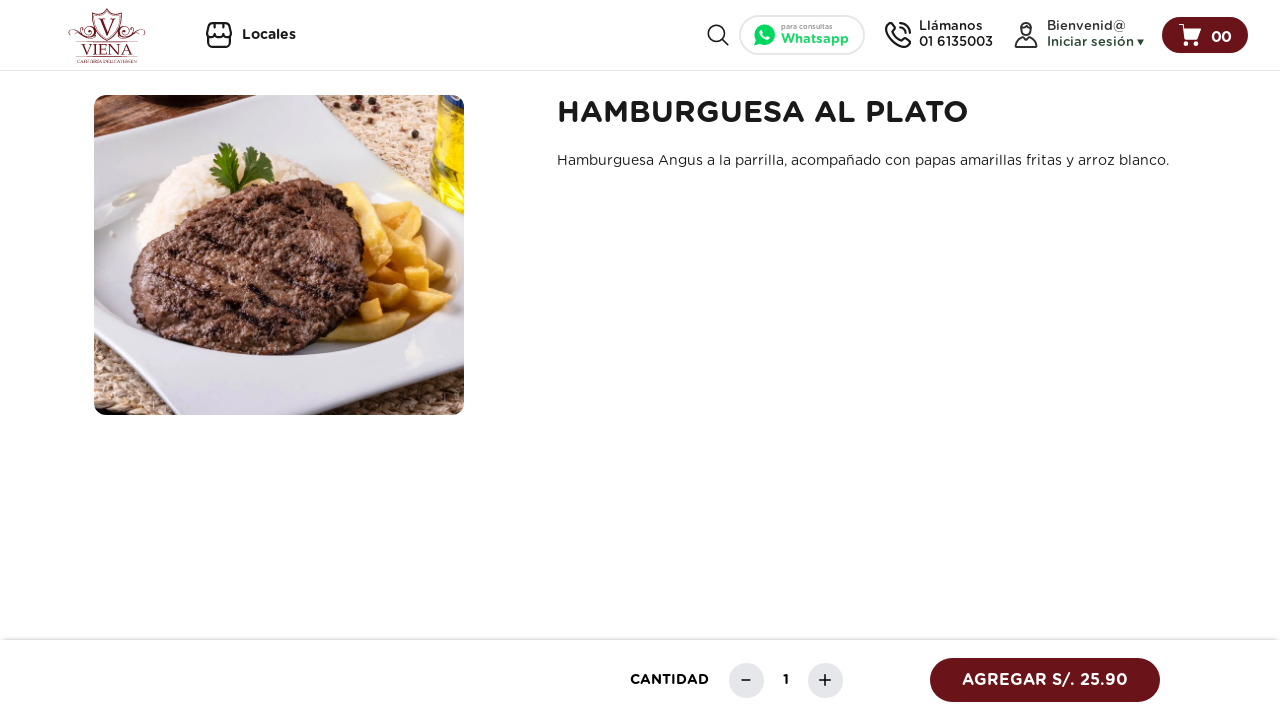

--- FILE ---
content_type: text/html; charset=utf-8
request_url: https://viena.pe/menu/criollos/hamburguesa-al-plato
body_size: 12120
content:
<!DOCTYPE html><html lang="es" class="h-full scroll-smooth" id="html_tag"><head><meta charSet="utf-8"/><style>:root {--colors_accent_1: 106, 19, 25;--colors_accent_2: 25, 25, 25;--colors_background_1: 255, 255, 255;--colors_background_2: 243, 243, 243;--colors_outline_button_labels: 19, 52, 26;--colors_solid_button_labels: 255, 255, 255;--colors_text: 25, 25, 25;}</style><meta name="viewport" content="width=device-width, initial-scale=1.0, maximum-scale=1.0, user-scalable=no"/><link rel="shortcut icon" href="https://t2k-api.viena.pe/api/file_upload/b9f76900-6fa9-4bd5-b3e0-91971e83d262.ico"/><link rel="preload" as="image" imageSrcSet="https://t2k-api.viena.pe/api/file_upload/a496be5c-0d74-4cb8-9dce-cb657123ea9f.svg 256w, https://t2k-api.viena.pe/api/file_upload/a496be5c-0d74-4cb8-9dce-cb657123ea9f.svg 384w, https://t2k-api.viena.pe/api/file_upload/a496be5c-0d74-4cb8-9dce-cb657123ea9f.svg 640w, https://t2k-api.viena.pe/api/file_upload/a496be5c-0d74-4cb8-9dce-cb657123ea9f.svg 750w, https://t2k-api.viena.pe/api/file_upload/a496be5c-0d74-4cb8-9dce-cb657123ea9f.svg 828w, https://t2k-api.viena.pe/api/file_upload/a496be5c-0d74-4cb8-9dce-cb657123ea9f.svg 1080w, https://t2k-api.viena.pe/api/file_upload/a496be5c-0d74-4cb8-9dce-cb657123ea9f.svg 1200w, https://t2k-api.viena.pe/api/file_upload/a496be5c-0d74-4cb8-9dce-cb657123ea9f.svg 1920w, https://t2k-api.viena.pe/api/file_upload/a496be5c-0d74-4cb8-9dce-cb657123ea9f.svg 2048w, https://t2k-api.viena.pe/api/file_upload/a496be5c-0d74-4cb8-9dce-cb657123ea9f.svg 3840w" imageSizes="(max-width: 640px) 24vw, 90px"/><meta name="robots" content="none"/><meta name="googlebot" content="noindex, nofollow"/><meta property="og:type" content="website"/><meta property="og:title" content="HAMBURGUESA AL PLATO"/><meta property="og:description" content="Hamburguesa Angus a la parrilla, acompañado con papas amarillas fritas y arroz blanco."/><meta property="og:image" content="https://t2ks3pro.s3.amazonaws.com/sku_hamburguesa_plato_3741.jpg"/><meta property="og:image:alt" content="SKU_HAMBURGUESA_PLATO_3741"/><meta property="og:locale" content="es_PE"/><meta property="og:url" content="https://viena.pe/menu/criollos/hamburguesa-al-plato"/><meta property="og:type" content="website"/><meta property="og:title" content="HAMBURGUESA AL PLATO"/><meta property="og:description" content="Hamburguesa Angus a la parrilla, acompañado con papas amarillas fritas y arroz blanco."/><meta property="og:image" content="https://t2ks3pro.s3.amazonaws.com/sku_hamburguesa_plato_3741.jpg"/><meta property="og:image:alt" content="SKU_HAMBURGUESA_PLATO_3741"/><meta property="og:locale" content="es_PE"/><meta property="og:url" content="https://viena.pe/menu/criollos/hamburguesa-al-plato"/><title>HAMBURGUESA AL PLATO</title><meta name="description" content="Hamburguesa Angus a la parrilla, acompañado con papas amarillas fritas y arroz blanco."/><meta name="next-head-count" content="22"/><meta name="next-font-preconnect"/><link rel="preload" href="/_next/static/css/1fa80a18299f11e7.css" as="style"/><link rel="stylesheet" href="/_next/static/css/1fa80a18299f11e7.css" data-n-g=""/><link rel="preload" href="/_next/static/css/084451152ef2e2c1.css" as="style"/><link rel="stylesheet" href="/_next/static/css/084451152ef2e2c1.css"/><link rel="preload" href="/_next/static/css/556124471b313989.css" as="style"/><link rel="stylesheet" href="/_next/static/css/556124471b313989.css"/><link rel="preload" href="/_next/static/css/1776b0c954fd0601.css" as="style"/><link rel="stylesheet" href="/_next/static/css/1776b0c954fd0601.css"/><noscript data-n-css=""></noscript><script defer="" nomodule="" src="/_next/static/chunks/polyfills-5cd94c89d3acac5f.js"></script><script defer="" src="/_next/static/chunks/1469.a1014ab5caa0794c.js"></script><script defer="" src="/_next/static/chunks/3708.a71e3cf0ac85b3f9.js"></script><script defer="" src="/_next/static/chunks/4348.565b0fd5e5c5f5bd.js"></script><script defer="" src="/_next/static/chunks/7536.9a171ab87a8b7d8c.js"></script><script defer="" src="/_next/static/chunks/9491.181a0df08e987eaf.js"></script><script defer="" src="/_next/static/chunks/5041.164b0f2f7d8cfc1f.js"></script><script defer="" src="/_next/static/chunks/963.c30a7c55fb399dac.js"></script><script defer="" src="/_next/static/chunks/9135.d80afd2913404082.js"></script><script defer="" src="/_next/static/chunks/5675.e570d84d43bceba1.js"></script><script defer="" src="/_next/static/chunks/3544.713fd4a29273a15e.js"></script><script defer="" src="/_next/static/chunks/1911.ebdd78058af5d994.js"></script><script defer="" src="/_next/static/chunks/94.a876e2c297f72bfa.js"></script><script defer="" src="/_next/static/chunks/7466.4295ec7e46dd67a2.js"></script><script defer="" src="/_next/static/chunks/661.fba930ce3b6b77be.js"></script><script defer="" src="/_next/static/chunks/7312.a4f44dc98abff74f.js"></script><script defer="" src="/_next/static/chunks/5811.373dd4bfa9548df3.js"></script><script defer="" src="/_next/static/chunks/8368.a494f1fbaacf03eb.js"></script><script defer="" src="/_next/static/chunks/2820.a8300a0178b88f88.js"></script><script defer="" src="/_next/static/chunks/7344.031096f20913fcec.js"></script><script defer="" src="/_next/static/chunks/7984.6f8701972bce3f60.js"></script><script defer="" src="/_next/static/chunks/9652.b3a35fb0d2a1aa42.js"></script><script defer="" src="/_next/static/chunks/2914.7fc67e2689f70d80.js"></script><script src="/_next/static/chunks/webpack-8d3b582c3433dc4d.js" defer=""></script><script src="/_next/static/chunks/framework-51ca54b1c018b8c6.js" defer=""></script><script src="/_next/static/chunks/main-75e592ec1495edeb.js" defer=""></script><script src="/_next/static/chunks/pages/_app-e78df306c9473edc.js" defer=""></script><script src="/_next/static/chunks/5716-13133f4023e3b02d.js" defer=""></script><script src="/_next/static/chunks/6098-72e8f007bc0014c3.js" defer=""></script><script src="/_next/static/chunks/2423-5b7f9a8840e36f27.js" defer=""></script><script src="/_next/static/chunks/7882-4ddb2759b4095c44.js" defer=""></script><script src="/_next/static/chunks/9977-f7d7b71904948da7.js" defer=""></script><script src="/_next/static/chunks/5205-da061933e6ab2aab.js" defer=""></script><script src="/_next/static/chunks/984-54592d5b608c4f2a.js" defer=""></script><script src="/_next/static/chunks/8698-4b555c91eb50de92.js" defer=""></script><script src="/_next/static/chunks/pages/menu/%5Bcategories_slug%5D/%5Bproduct_name%5D-fc5717a0f88d5af5.js" defer=""></script><script src="/_next/static/5kpG4UK3P0MHyGxxztt4n/_buildManifest.js" defer=""></script><script src="/_next/static/5kpG4UK3P0MHyGxxztt4n/_ssgManifest.js" defer=""></script><script src="/_next/static/5kpG4UK3P0MHyGxxztt4n/_middlewareManifest.js" defer=""></script></head><body><div id="__next"><div class="flex flex-col min-h-screen font-Gotham-Rounded"><div id="header" class="sticky top-0  z-40"><div class="bg-jq_b1 relative z-40"><header class="relative"><nav aria-label="Top"><div class=" bg-jq_b1  border-b border-gray-200"><div class="generalContain"><div class="h-16 lg:h-[70px] flex items-center justify-between"><div class="flex-1 lg:flex-none flex items-center"><button class="flex items-center h-full w-fit"><span class="sr-only">Logo</span><div class="relative h-[55px] w-[85px] sm:w-[150px]"><span style="box-sizing:border-box;display:block;overflow:hidden;width:initial;height:initial;background:none;opacity:1;border:0;margin:0;padding:0;position:absolute;top:0;left:0;bottom:0;right:0"><img alt="PrimaryLogo" sizes="(max-width: 640px) 24vw, 90px" srcSet="https://t2k-api.viena.pe/api/file_upload/a496be5c-0d74-4cb8-9dce-cb657123ea9f.svg 256w, https://t2k-api.viena.pe/api/file_upload/a496be5c-0d74-4cb8-9dce-cb657123ea9f.svg 384w, https://t2k-api.viena.pe/api/file_upload/a496be5c-0d74-4cb8-9dce-cb657123ea9f.svg 640w, https://t2k-api.viena.pe/api/file_upload/a496be5c-0d74-4cb8-9dce-cb657123ea9f.svg 750w, https://t2k-api.viena.pe/api/file_upload/a496be5c-0d74-4cb8-9dce-cb657123ea9f.svg 828w, https://t2k-api.viena.pe/api/file_upload/a496be5c-0d74-4cb8-9dce-cb657123ea9f.svg 1080w, https://t2k-api.viena.pe/api/file_upload/a496be5c-0d74-4cb8-9dce-cb657123ea9f.svg 1200w, https://t2k-api.viena.pe/api/file_upload/a496be5c-0d74-4cb8-9dce-cb657123ea9f.svg 1920w, https://t2k-api.viena.pe/api/file_upload/a496be5c-0d74-4cb8-9dce-cb657123ea9f.svg 2048w, https://t2k-api.viena.pe/api/file_upload/a496be5c-0d74-4cb8-9dce-cb657123ea9f.svg 3840w" src="https://t2k-api.viena.pe/api/file_upload/a496be5c-0d74-4cb8-9dce-cb657123ea9f.svg" decoding="async" data-nimg="fill" class="object-contain" style="position:absolute;top:0;left:0;bottom:0;right:0;box-sizing:border-box;padding:0;border:none;margin:auto;display:block;width:0;height:0;min-width:100%;max-width:100%;min-height:100%;max-height:100%"/></span></div></button><div id="option_redirect_store_header" class="hidden lg:flex lg:items-center px-6 space-x-[10px] cursor-pointer"><svg xmlns="http://www.w3.org/2000/svg" width="24" height="24" viewBox="0 0 24 24" class="h-[26px] w-[26px]" style="fill:#191919"><path id="tienda" d="M24,10a.988.988,0,0,0-.024-.217l-1.3-5.868A4.968,4.968,0,0,0,17.792,0H6.208a4.968,4.968,0,0,0-4.88,3.915L.024,9.783A.988.988,0,0,0,0,10v1a3.984,3.984,0,0,0,1,2.643V19a5.006,5.006,0,0,0,5,5H18a5.006,5.006,0,0,0,5-5V13.643A3.984,3.984,0,0,0,24,11ZM2,10.109l1.28-5.76A2.982,2.982,0,0,1,6.208,2H7V5A1,1,0,0,0,9,5V2h6V5a1,1,0,0,0,2,0V2h.792A2.982,2.982,0,0,1,20.72,4.349L22,10.109V11a2,2,0,0,1-2,2H19a2,2,0,0,1-2-2,1,1,0,0,0-2,0,2,2,0,0,1-2,2H11a2,2,0,0,1-2-2,1,1,0,0,0-2,0,2,2,0,0,1-2,2H4a2,2,0,0,1-2-2ZM18,22H6a3,3,0,0,1-3-3V14.873A3.978,3.978,0,0,0,4,15H5a3.99,3.99,0,0,0,3-1.357A3.99,3.99,0,0,0,11,15h2a3.99,3.99,0,0,0,3-1.357A3.99,3.99,0,0,0,19,15h1a3.978,3.978,0,0,0,1-.127V19A3,3,0,0,1,18,22Z" transform="translate(0 0)"></path></svg><span class="flex items-center text-sm font-bold  text-jq_tx">Locales</span></div></div><div id="header" class="flex flex-none  flex-1 items-center justify-end"><div class="flex items-center "><div class="cursor-pointer lg:mr-2"><svg xmlns="http://www.w3.org/2000/svg" fill="none" viewBox="0 0 24 24" stroke-width="1.5" stroke="currentColor" class="h-[30px] w-[30px] lg:h-[26px] lg:w-[26px]"><path stroke="#191919" stroke-linecap="round" stroke-linejoin="round" d="m21 21-5.197-5.197m0 0A7.5 7.5 0 1 0 5.196 5.196a7.5 7.5 0 0 0 10.607 10.607Z"></path></svg></div><a target="_blank" aria-label="Chat on WhatsApp" href="https://wa.me/+51998153749" class="text-jq_obl focus:ring-jq_obl hidden lg:inline-flex items-center lg:pl-[13px] lg:pr-[2px] h-10 rounded-full border-[1.5px] border-gray-200"><span class="sr-only">Wsp</span><svg xmlns="http://www.w3.org/2000/svg" width="21.136" height="21.137" viewBox="0 0 21.136 21.137" class="h-[26px]"><g id="wsp" transform="translate(278.616 -571.854)"><path id="Trazado_2232" data-name="Trazado 2232" d="M-267.856,571.854a10.336,10.336,0,0,0-10.376,10.3,10.186,10.186,0,0,0,1.489,5.317l-1.873,5.524,5.745-1.826a10.385,10.385,0,0,0,5.015,1.281,10.336,10.336,0,0,0,10.376-10.3A10.336,10.336,0,0,0-267.856,571.854Z" fill="#00d761" fill-rule="evenodd"></path><path id="Trazado_2233" data-name="Trazado 2233" d="M-261.655,586.067c-.064-.106-.233-.169-.487-.3s-1.506-.737-1.738-.821-.4-.126-.572.126-.657.821-.806.99-.3.189-.55.062a6.943,6.943,0,0,1-2.046-1.252,7.682,7.682,0,0,1-1.416-1.748c-.148-.252-.015-.388.111-.515s.255-.294.382-.441a1.7,1.7,0,0,0,.255-.422.457.457,0,0,0-.021-.441c-.063-.127-.572-1.369-.785-1.874s-.423-.421-.572-.421-.317-.02-.487-.02a.938.938,0,0,0-.678.315,2.822,2.822,0,0,0-.889,2.1,4.887,4.887,0,0,0,1.038,2.611,10.4,10.4,0,0,0,4.345,3.811c2.585,1.01,2.585.673,3.052.631a2.567,2.567,0,0,0,1.716-1.2,2.094,2.094,0,0,0,.149-1.2Z" transform="translate(-1.26 -1.351)" fill="#fff" fill-rule="evenodd"></path></g></svg><div class="flex flex-col leading-[13px] font-[500] ml-[6px] mr-[12px] justify-start"><span class="text-jq_tx text-[7px] text-left text-opacity-50 font-[500]">para consultas</span><span class="text-[13px] text-[#1DD66A] text-left font-bold mb-[4px]">Whatsapp</span></div></a><a href="tel:01 6135003" class="hidden lg:flex relative items-center lg:ml-5"><span class="sr-only">Phone</span><svg xmlns="http://www.w3.org/2000/svg" width="23.961" height="23.961" viewBox="0 0 23.961 23.961" class="h-[35px] w-[35px] lg:h-[26px] lg:w-[26px]" style="fill:#191919"><path id="llamada-telefonica" d="M13,1a1,1,0,0,1,1-1A10.011,10.011,0,0,1,24,10a1,1,0,1,1-2,0,8.009,8.009,0,0,0-8-8,1,1,0,0,1-1-1Zm1,5a4,4,0,0,1,4,4,1,1,0,0,0,2,0,6.006,6.006,0,0,0-6-6,1,1,0,0,0,0,2Zm9.093,10.739a3.1,3.1,0,0,1,0,4.378l-.91,1.049c-8.19,7.841-28.12-12.084-20.4-20.3l1.15-1A3.081,3.081,0,0,1,7.26.906c.031.031,1.884,2.438,1.884,2.438a3.1,3.1,0,0,1-.007,4.282L7.979,9.082a12.781,12.781,0,0,0,6.931,6.945l1.465-1.165a3.1,3.1,0,0,1,4.281-.006S23.062,16.708,23.093,16.739Zm-1.376,1.454s-2.393-1.841-2.424-1.872a1.1,1.1,0,0,0-1.549,0c-.027.028-2.044,1.635-2.044,1.635a1,1,0,0,1-.979.152A15.009,15.009,0,0,1,5.9,9.3a1,1,0,0,1,.145-1S7.652,6.282,7.679,6.256a1.1,1.1,0,0,0,0-1.549c-.031-.03-1.872-2.425-1.872-2.425a1.1,1.1,0,0,0-1.51.039l-1.15,1C-2.495,10.1,14.776,26.418,20.721,20.8l.911-1.05a1.121,1.121,0,0,0,.085-1.557Z" transform="translate(-0.039 0.002)"></path></svg><div class="flex flex-col text-[13px] leading-4 font-[500] ml-2 mr-3 justify-start"><span class="text-jq_tx text-left">Llámanos</span><span class="text-jq_tx text-left ">01 6135003</span></div></a><div id="option_redirect_login" class="opacity-90 hover:opacity-100 cursor-pointer relative flex items-center ml-2"><span class="sr-only">Login</span><svg xmlns="http://www.w3.org/2000/svg" width="22.865" height="26.027" viewBox="0 0 22.865 26.027" class="h-[30px] w-[30px] lg:h-[26px] lg:w-[26px]"><g id="login" transform="translate(-361.381 -282.702)"><path id="Trazado_2235" data-name="Trazado 2235" d="M374.818,299.326l-1.275,1.521a.951.951,0,0,1-1.46,0l-1.275-1.521a1.881,1.881,0,0,0-2.177-.545,10.481,10.481,0,0,0-6.244,8.547.961.961,0,0,0,.952,1.06h18.948a.962.962,0,0,0,.953-1.06A10.481,10.481,0,0,0,377,298.781,1.882,1.882,0,0,0,374.818,299.326Z" transform="translate(0 -0.659)" fill="none" stroke="#191919" stroke-linecap="round" stroke-linejoin="round" stroke-width="2"></path><path id="Trazado_2236" data-name="Trazado 2236" d="M373.093,296.7h0a4.468,4.468,0,0,1-4.441-3.976l-.341-3.062a4.47,4.47,0,0,1,4.442-4.963h.68a4.468,4.468,0,0,1,4.441,4.963l-.34,3.062A4.469,4.469,0,0,1,373.093,296.7Z" transform="translate(-0.279 -1)" fill="none" stroke="#191919" stroke-linecap="round" stroke-linejoin="round" stroke-width="2"></path><path id="Trazado_2237" data-name="Trazado 2237" d="M377.9,289.51c-.163.02-.3,0-.467.031-1.652.318-2.712-.28-3.622-1.872a4.488,4.488,0,0,1-3.653,1.872,3.9,3.9,0,0,1-1.878-.452" transform="translate(-0.279 -1.14)" fill="none" stroke="#191919" stroke-linecap="round" stroke-linejoin="round" stroke-width="2"></path></g></svg><div class="hidden lg:flex flex-col text-[13px] leading-4 font-[500] ml-2 mr-3 justify-start"><span class="text-jq_tx text-left">Bienvenid@</span><span class="text-jq_obl text-left relative">Iniciar sesión<svg version="1.1" id="Capa_1" xmlns="http://www.w3.org/2000/svg" xmlns:xlink="http://www.w3.org/1999/xlink" x="0px" y="0px" viewBox="0 0 490 490" xml:space="preserve" class="absolute top-[4px] -right-[10px] h-[7px] w-[7px]" style="fill:#13341a"><polygon points="245,456.701 490,33.299 0,33.299 "></polygon><g></g><g></g><g></g><g></g><g></g><g></g><g></g><g></g><g></g><g></g><g></g><g></g><g></g><g></g><g></g></svg></span></div></div><div class="sm:ml-4 ml-1.5 flow-root"><div id="option_redirect_cart2" class="items-end cursor-pointer  inline-flex px-3 sm:px-4 py-1.5 border border-transparent text-sm lg:text-[15px] leading-4 font-bold tracking-tighter rounded-full shadow-sm  focus:outline-none focus:opacity-75 hover:opacity-75 focus:ring-2 focus:ring-offset-2  bg-jq_a1 text-jq_sbl focus:ring-jq_a1"><svg id="carrito" xmlns="http://www.w3.org/2000/svg" width="20.236" height="20.237" viewBox="0 0 20.236 20.237" class="text-jq_sbl h-[22px] w-[22px]"><path id="Trazado_2096" data-name="Trazado 2096" d="M321.8,300.219a.5.5,0,0,0-.41-.213H306.459l-.468-3.744a.5.5,0,0,0-.5-.438H302.15a.5.5,0,0,0,0,1h2.9l1.527,12.212a1.337,1.337,0,0,0,1.325,1.17h9.549a1.339,1.339,0,0,0,1.256-.88l3.145-8.649A.5.5,0,0,0,321.8,300.219Z" transform="translate(-301.65 -295.824)" fill="#ffffff"></path><path id="Trazado_2097" data-name="Trazado 2097" d="M317.2,311.715a2.173,2.173,0,1,0,2.172,2.173A2.174,2.174,0,0,0,317.2,311.715Z" transform="translate(-301.65 -295.824)" fill="#ffffff"></path><circle id="Elipse_97" data-name="Elipse 97" cx="2.173" cy="2.173" r="2.173" transform="translate(4.182 15.891)" fill="#ffffff"></circle></svg><span class="ml-2 lg:ml-2.5 mb-[1px] lg:mb-0">00</span></div></div></div></div><div class="ml-2 flex lg:flex-none items-center lg:hidden"><div id="option_redirect_mobile" class="ml-auto -mr-2  rounded-md px-2 cursor-pointer text-jq_tx"><span class="sr-only">Open menu</span><svg xmlns="http://www.w3.org/2000/svg" width="79.972" height="51.842" viewBox="0 0 79.972 51.842" class="h-[30px] w-[30px]" style="fill:#191919"><g id="menu" transform="translate(-1677.002 -1848.409)"><g id="Grupo_606" data-name="Grupo 606" transform="translate(1678.002 1849.409)"><path id="Trazado_494" data-name="Trazado 494" d="M1753.268,1854.821h-72.561a2.706,2.706,0,0,1,0-5.412h72.561a2.706,2.706,0,0,1,0,5.412Z" transform="translate(-1678.002 -1849.409)" stroke="#191919" stroke-width="2"></path></g><g id="Grupo_607" data-name="Grupo 607" transform="translate(1678.002 1872.448)"><path id="Trazado_495" data-name="Trazado 495" d="M1740.979,1871.85h-60.271a2.706,2.706,0,0,1,0-5.411h60.271a2.706,2.706,0,1,1,0,5.411Z" transform="translate(-1678.002 -1866.439)" stroke="#191919" stroke-width="2"></path></g><g id="Grupo_608" data-name="Grupo 608" transform="translate(1678.002 1893.839)"><path id="Trazado_496" data-name="Trazado 496" d="M1731.383,1887.662h-50.675a2.706,2.706,0,0,1,0-5.412h50.675a2.706,2.706,0,0,1,0,5.412Z" transform="translate(-1678.002 -1882.251)" stroke="#191919" stroke-width="2"></path></g></g></svg></div></div></div></div></div></nav></header></div><div class="absolute w-full flex flex-col items-center z-[39]"></div></div><div class="fixed sm:hidden bottom-[70px] right-[14px] z-30"><a target="_blank" aria-label="Chat on WhatsApp" href="https://wa.me/+51998153749" class="bg-[#30D26E] rounded-full w-[60px] h-[60px] flex-shrink-0 flex shadow-[rgba(50,50,93,0.25)_0px_6px_12px_-2px,_rgba(0,0,0,0.3)_0px_3px_7px_-3px]"><img src="/img/whatsapp.svg" alt="" class="h-[30px] w-[30px] m-auto object-cover object-center"/></a></div><main class="relative flex-auto"><div class="text-jq_tx bg-jq_b1 sm:generalContain sm:py-6 mb-16 sm:mb-20 flex flex-col sm:flex-row"><div class="relative w-full h-64 lg:h-80 sm:w-5/12"><div class="lg:relative h-full w-9/12 mx-auto"><span style="box-sizing:border-box;display:block;overflow:hidden;width:initial;height:initial;background:none;opacity:1;border:0;margin:0;padding:0;position:absolute;top:0;left:0;bottom:0;right:0"><img alt="sku_hamburguesa_plato_3741.jpg" src="[data-uri]" decoding="async" data-nimg="fill" class="object-cover object-center sm:rounded-xl" style="position:absolute;top:0;left:0;bottom:0;right:0;box-sizing:border-box;padding:0;border:none;margin:auto;display:block;width:0;height:0;min-width:100%;max-width:100%;min-height:100%;max-height:100%"/><noscript><img alt="sku_hamburguesa_plato_3741.jpg" sizes="100vw" srcSet="/_next/image?url=https%3A%2F%2Ft2ks3pro.s3.amazonaws.com%2Fsku_hamburguesa_plato_3741.jpg&amp;w=640&amp;q=75 640w, /_next/image?url=https%3A%2F%2Ft2ks3pro.s3.amazonaws.com%2Fsku_hamburguesa_plato_3741.jpg&amp;w=750&amp;q=75 750w, /_next/image?url=https%3A%2F%2Ft2ks3pro.s3.amazonaws.com%2Fsku_hamburguesa_plato_3741.jpg&amp;w=828&amp;q=75 828w, /_next/image?url=https%3A%2F%2Ft2ks3pro.s3.amazonaws.com%2Fsku_hamburguesa_plato_3741.jpg&amp;w=1080&amp;q=75 1080w, /_next/image?url=https%3A%2F%2Ft2ks3pro.s3.amazonaws.com%2Fsku_hamburguesa_plato_3741.jpg&amp;w=1200&amp;q=75 1200w, /_next/image?url=https%3A%2F%2Ft2ks3pro.s3.amazonaws.com%2Fsku_hamburguesa_plato_3741.jpg&amp;w=1920&amp;q=75 1920w, /_next/image?url=https%3A%2F%2Ft2ks3pro.s3.amazonaws.com%2Fsku_hamburguesa_plato_3741.jpg&amp;w=2048&amp;q=75 2048w, /_next/image?url=https%3A%2F%2Ft2ks3pro.s3.amazonaws.com%2Fsku_hamburguesa_plato_3741.jpg&amp;w=3840&amp;q=75 3840w" src="/_next/image?url=https%3A%2F%2Ft2ks3pro.s3.amazonaws.com%2Fsku_hamburguesa_plato_3741.jpg&amp;w=3840&amp;q=75" decoding="async" data-nimg="fill" style="position:absolute;top:0;left:0;bottom:0;right:0;box-sizing:border-box;padding:0;border:none;margin:auto;display:block;width:0;height:0;min-width:100%;max-width:100%;min-height:100%;max-height:100%" class="object-cover object-center sm:rounded-xl" loading="lazy"/></noscript></span></div></div><div class="sm:ml-8 sm:w-7/12"><div class="mx-auto py-4 px-4 sm:mb-4 sm:p-0"><p class="text-2xl sm:text-3xl font-bold leading-6">HAMBURGUESA AL PLATO</p><p class="text-sm mt-2 sm:mt-5 sm:mb-7 leading-4 sm:leading-normal">Hamburguesa Angus a la parrilla, acompañado con papas amarillas fritas y arroz blanco.</p></div><div class="w-full mx-auto pb-4 sm:pb-0"></div></div></div><div class="bg-jq_b1 block fixed bottom-0 touch-none z-60 w-full h-16 sm:h-20" style="box-shadow:0 0 6px -3px #000"><div class="generalContain flex w-full h-full"><div class="flex flex-auto justify-center sm:justify-end items-center text-sm"><p class="font-bold hidden mr-5 sm:block">CANTIDAD</p><div class="flex items-center"><button class="bg-gray-200 rounded-full h-[35px] w-[35px]"><span class="sr-only">Decrease</span><svg xmlns="http://www.w3.org/2000/svg" fill="none" viewBox="0 0 24 24" stroke-width="2" stroke="currentColor" aria-hidden="true" class="h-3 w-3 sm:h-4 sm:w-4 m-auto"><path stroke-linecap="round" stroke-linejoin="round" d="M18 12H6"></path></svg></button><p class="mx-3 w-5 text-center font-bold">1</p><button class="bg-gray-200 rounded-full h-[35px] w-[35px]"><span class="sr-only">Increase</span><svg xmlns="http://www.w3.org/2000/svg" fill="none" viewBox="0 0 24 24" stroke-width="2" stroke="currentColor" aria-hidden="true" class="h-3 w-3 sm:h-4 sm:w-4 m-auto"><path stroke-linecap="round" stroke-linejoin="round" d="M12 4v16m8-8H4"></path></svg></button></div></div><div class="md:flex-none flex-auto md:w-4/12 flex flex-col justify-center px-2"><div id="option_redirect_submit_button" class="bg-jq_a1 text-jq_sbl focus:ring-jq_a1 cursor-pointer  rounded-full px-8 w-fit mx-auto py-3.5 md:py-2.5 font-semibold text-sm md:text-base leading-3">AGREGAR S/.<!-- --> <!-- -->0.00</div></div></div></div></main></div></div><script id="__NEXT_DATA__" type="application/json">{"props":{"pageProps":{"initialProps":{"product_name":"hamburguesa-al-plato","product_server":{"status":true,"__id":null,"description":"Hamburguesa Angus a la parrilla, acompañado con papas amarillas fritas y arroz blanco.","store_by_cluster_deactivated":"[]","has_options":false,"have_comments":true,"is_promotion":false,"belongs_loyalty_program":false,"message_disabled":"","id":"38048","image":[{"alt":"sku_hamburguesa_plato_3741.jpg","roles":["main"],"src":"https://t2ks3pro.s3.amazonaws.com/sku_hamburguesa_plato_3741.jpg"}],"name":"HAMBURGUESA AL PLATO","price":25.9,"price_type":0,"short_description":"Hamburguesa Angus a la parrilla, acompañado con papas amarillas fritas y arroz blanco.","sku":"SKU_HAMBURGUESA_PLATO_3741","slug":"hamburguesa-al-plato","special_price":0,"terms_and_conditions":"","type":"simple","type_weight":"0","view_price":"AS_LOW_AS","visibility":4,"weight":0,"catalog_product_bundle_option":{},"options_selected":null,"quantity":null,"discount_amount":0,"complete_categories":[{"id":865,"name":"CRIOLLOS"}],"seo_google":{"description":"Hamburguesa Angus a la parrilla, acompañado con papas amarillas fritas y arroz blanco.","title":"HAMBURGUESA AL PLATO"},"seo_facebook":{"og_description":"Hamburguesa Angus a la parrilla, acompañado con papas amarillas fritas y arroz blanco.","og_title":"HAMBURGUESA AL PLATO","og_image":""},"product_schedule":[],"has_nutritional_information":false,"nutritional_information":[],"is_editable":false,"is_coupon":false,"external_code":"3741","nutritional_properties":"","nutritional_note":"","benefit_information":"","catalog_cluster":[{"id":761,"name":"Cluster eCommerce"}],"related_products":null,"limit_qty_per_order":false,"qty_per_order":0,"scheduled_only":false,"comment":"","preparation_time":0,"packing_time":0,"video_url":""}},"initialState":{"initServices":{"isOpenTopBar":false,"topBarType":null,"structure":{"layout":{"components":{"footer":{"block_order":["group_1","group_2","group_3","group_4"],"blocks":{"group_1":{"name":"LinkList","parent_block":"Footer","parent_key":"footer","settings":{"links":[{"href":"/zonas-de-reparto","id":"delivery_zone","name":"Zonas de reparto"},{"href":"/menu","id":"menu","name":"Menú"}],"title":"Marca"}},"group_2":{"name":"LinkList","parent_block":"Footer","parent_key":"footer","settings":{"links":[{"href":"/contacto","id":"contact","name":"Contacto"}],"title":"Ayuda"}},"group_3":{"name":"LinkList","settings":{"links":[{"href":"/terminos-y-condiciones-de-promociones","id":"terms_and_conditions","name":"Términos y Condiciones"},{"href":"/politicas-datos-personales","id":"privacy_policy","name":"Políticas de privacidad"}],"title":"Legal"}},"group_4":{"name":"LinkList","settings":{"links":[{"href":"/auth/register","id":"register","name":"Crear Cuenta"},{"href":"/auth","id":"login_or_signin","name":"Iniciar sesión"}],"title":"Mi Cuenta"}}},"name":"Footer","settings":{"color_scheme":"accent-2","company":"VIENA","complaints_book_image":"780e0613-4d97-4ba7-98f1-75ed4ef4711a.png","imagePath":"f41683a5-c0c8-4bb5-8240-ecabe8dc354b.svg","show_social":true}},"header":{"block_order":["pages","mobile_pages","mobile_about"],"blocks":{"mobile_about":{"name":"LinkList","settings":{"links":[{"href":"/nosotros","id":"about_us","name":"Nosotros"},{"href":"/politicas-datos-personales","id":"privacy_policy","name":"Políticas de privacidad"},{"href":"/arco","id":"rights","name":"Derechos Arco"},{"href":"/terminos-y-condiciones-de-promociones","id":"terms_and_conditions","name":"Términos y Condiciones"}],"title":"Navegacion mobile - Sobre nosotros"}},"mobile_pages":{"name":"LinkList","settings":{"links":[{"href":"/","id":"home","is_main":true,"name":"Home"},{"href":"/menu","id":"menu","is_main":false,"name":"Menú"},{"href":"/","id":"promotion","is_main":false,"name":"Promociones"},{"href":"/zonas-de-reparto","id":"delivery_zone","is_main":false,"name":"Zonas de Reparto"},{"href":"/locations","id":"locals","is_main":false,"name":"Locales"},{"href":"/auth","id":"login_or_signin","is_main":false,"name":"Ingresar o Registrarse"}],"title":"Navegacion mobil - Paginas"}},"pages":{"name":"LinkList","parent_block":"Header","parent_key":"header","settings":{"links":[{"href":"/menu","id":"order_here","is_main":true,"name":"Pide Aquí","showOnHeader":true},{"href":"/zonas-de-reparto","id":"delivery_zone","is_main":false,"name":"Zonas de Reparto","showOnHeader":false},{"href":"/locations","id":"locations","is_main":false,"name":"Locales","showOnHeader":false},{"href":"/nosotros","id":"about_us","is_main":false,"name":"Nosotros","showOnHeader":false},{"href":"/contacto","id":"contact","is_main":false,"name":"Contacto","showOnHeader":false}],"title":"Paginas"}}},"name":"Header","settings":{"activate_search":true,"color_scheme":"background-1","contact_phone":"01 6135003","image":"a496be5c-0d74-4cb8-9dce-cb657123ea9f.svg","mobile_wsp_float_button":true,"type":"1","wsp_number":"+51998153749"}},"topbar":{"name":"TopBar","settings":{"color_scheme":"accent-2","position":"top","show":false,"title":"Delivery gratis por compras  mayores a S/ 10.99"}}},"order":["topbar","header","footer"],"pages":[{"name":"auth_apple_redirect","status":true,"slug":"/auth/apple/redirect","status_seo":false,"seo":{"meta_title":"","meta_description":""},"en_seo":{"meta_title":"","meta_description":""},"page_type":{"allowed_components":null,"has_cms":false,"icon":"UserIcon","title":"user"}},{"name":"nosotros","status":true,"slug":"/nosotros","status_seo":false,"seo":{"meta_title":"","meta_description":""},"en_seo":{"meta_title":"","meta_description":""},"page_type":{"allowed_components":["RichText"],"has_cms":true,"icon":"FileIcon","title":"information"}},{"name":"auth_restore_password","status":true,"slug":"/auth/restore-password","status_seo":false,"seo":{"meta_title":"","meta_description":""},"en_seo":{"meta_title":"","meta_description":""},"page_type":{"allowed_components":null,"has_cms":false,"icon":"UserIcon","title":"user"}},{"name":"sorteo-navidad","status":true,"slug":"/sorteo-navidad","status_seo":true,"seo":{"meta_title":"Sorteo Navidad - Viena","meta_description":"Lorem ipsum dolor sit amet, consectetur adipiscing elit. Maecenas sit amet dignissim ex. Sed porttitor quam non sem finibus, viverra ultricies dolor."},"en_seo":{"meta_title":"Sorteo Navidad - Viena","meta_description":"Lorem ipsum dolor sit amet, consectetur adipiscing elit. Maecenas sit amet dignissim ex. Sed porttitor quam non sem finibus, viverra ultricies dolor."},"page_type":{"allowed_components":["RichText"],"has_cms":true,"icon":"FileIcon","title":"information"}},{"name":"account_addresses","status":true,"slug":"/account/addresses","status_seo":false,"seo":{"meta_title":"","meta_description":""},"en_seo":{"meta_title":"","meta_description":""},"page_type":{"allowed_components":null,"has_cms":false,"icon":"UserIcon","title":"user"}},{"name":"account_orders","status":true,"slug":"/account/orders","status_seo":false,"seo":{"meta_title":"","meta_description":""},"en_seo":{"meta_title":"","meta_description":""},"page_type":{"allowed_components":null,"has_cms":false,"icon":"UserIcon","title":"user"}},{"name":"payment","status":true,"slug":"/checkout/[order_id]/payment","status_seo":false,"seo":{"meta_title":"","meta_description":""},"en_seo":{"meta_title":"","meta_description":""},"page_type":{"allowed_components":null,"has_cms":false,"icon":"BookmarkIcon","title":"payment"}},{"name":"politicasDatosPersonales","status":true,"slug":"/politicas-datos-personales","status_seo":false,"seo":{"meta_title":"","meta_description":""},"en_seo":{"meta_title":"","meta_description":""},"page_type":{"allowed_components":["RichText"],"has_cms":true,"icon":"FileIcon","title":"information"}},{"name":"politicasDatosPersonalesLibroReclamaciones","status":true,"slug":"/politicas-de-datos-personales-del-libro-de-reclamaciones","status_seo":false,"seo":{"meta_title":"","meta_description":""},"en_seo":{"meta_title":"","meta_description":""},"page_type":{"allowed_components":["RichText"],"has_cms":true,"icon":"FileIcon","title":"information"}},{"name":"account_about","status":true,"slug":"/account/about","status_seo":false,"seo":{"meta_title":"","meta_description":""},"en_seo":{"meta_title":"","meta_description":""},"page_type":{"allowed_components":null,"has_cms":false,"icon":"UserIcon","title":"user"}},{"name":"auth_facebook_redirect","status":true,"slug":"/auth/facebook/redirect","status_seo":false,"seo":{"meta_title":"","meta_description":""},"en_seo":{"meta_title":"","meta_description":""},"page_type":{"allowed_components":null,"has_cms":false,"icon":"UserIcon","title":"user"}},{"name":"contacto","status":true,"slug":"/contacto","status_seo":false,"seo":{"meta_title":"","meta_description":""},"en_seo":{"meta_title":"","meta_description":""},"page_type":{"allowed_components":["RichText"],"has_cms":true,"icon":"FileIcon","title":"information"}},{"name":"customize_quote","status":true,"slug":"/customize/quote/[__id]","status_seo":false,"seo":{"meta_title":"","meta_description":""},"en_seo":{"meta_title":"","meta_description":""},"page_type":{"allowed_components":null,"has_cms":false,"icon":"BookmarkIcon","title":"menu"}},{"name":"auth_forgot_password","status":true,"slug":"/auth/forgot-password","status_seo":false,"seo":{"meta_title":"","meta_description":""},"en_seo":{"meta_title":"","meta_description":""},"page_type":{"allowed_components":null,"has_cms":false,"icon":"UserIcon","title":"user"}},{"name":"paymentfailure","status":true,"slug":"/payment/failure","status_seo":false,"seo":{"meta_title":"","meta_description":""},"en_seo":{"meta_title":"","meta_description":""},"page_type":{"allowed_components":null,"has_cms":false,"icon":"BookmarkIcon","title":"paymentfailure"}},{"name":"orderSuccessful","status":true,"slug":"/checkout/onepage/success","status_seo":false,"seo":{"meta_title":"","meta_description":""},"en_seo":{"meta_title":"","meta_description":""},"page_type":{"allowed_components":["Paragraph","ImageBanner"],"has_cms":true,"icon":"BookmarkIcon","title":"information"}},{"name":"libroReclamaciones","status":true,"slug":"/libro-reclamaciones","status_seo":false,"seo":{"meta_title":"","meta_description":""},"en_seo":{"meta_title":"","meta_description":""},"page_type":{"allowed_components":["LibroReclamaciones"],"has_cms":true,"icon":"FileIcon","title":"information"}},{"name":"locations","status":true,"slug":"/locations","status_seo":false,"seo":{"meta_title":"","meta_description":""},"en_seo":{"meta_title":"","meta_description":""},"page_type":{"allowed_components":null,"has_cms":true,"icon":"TagIcon","title":"product"}},{"name":"account_favorites_products","status":true,"slug":"/account/favorite-products","status_seo":false,"seo":{"meta_title":"","meta_description":""},"en_seo":{"meta_title":"","meta_description":""},"page_type":{"allowed_components":null,"has_cms":false,"icon":"UserIcon","title":"user"}},{"name":"menu_product","status":true,"slug":"/menu/[product_name]","status_seo":false,"seo":{"meta_title":"","meta_description":""},"en_seo":{"meta_title":"","meta_description":""},"page_type":{"allowed_components":null,"has_cms":false,"icon":"BookmarkIcon","title":"menu"}},{"name":"politicasDatosPersonalesClientes","status":true,"slug":"/politicas-datos-personales-clientes","status_seo":false,"seo":{"meta_title":"","meta_description":""},"en_seo":{"meta_title":"","meta_description":""},"page_type":{"allowed_components":["RichText"],"has_cms":true,"icon":"FileIcon","title":"information"}},{"name":"terminosYCondicionesDePromociones","status":true,"slug":"/terminos-y-condiciones-de-promociones","status_seo":false,"seo":{"meta_title":"","meta_description":""},"en_seo":{"meta_title":"","meta_description":""},"page_type":{"allowed_components":["RichText"],"has_cms":true,"icon":"FileIcon","title":"information"}},{"name":"sorteo-viena","status":true,"slug":"/sorteo-viena","status_seo":true,"seo":{"meta_title":"Sorteo Viena","meta_description":"Sé parte de nuestro sorteo y disfruta de la temporada más fresca con momentos para compartir y pausas que se disfrutan sin apuro. "},"en_seo":{"meta_title":"Sorteo Viena","meta_description":"Sé parte de nuestro sorteo y disfruta de la temporada más fresca con momentos para compartir y pausas que se disfrutan sin apuro. Participa y deja que el verano se viva en cada visita."},"page_type":{"allowed_components":["RichText"],"has_cms":true,"icon":"FileIcon","title":"information"}},{"name":"index","status":true,"slug":"/","status_seo":false,"seo":{"meta_title":"","meta_description":""},"en_seo":{"meta_title":"","meta_description":""},"page_type":{"allowed_components":["FeaturedCollection","ImageBanner","RichText","SlideShow","Categories"],"has_cms":true,"icon":"HomeIcon","title":"home"}},{"name":"account_cards_create","status":true,"slug":"/account/cards/create","status_seo":false,"seo":{"meta_title":"","meta_description":""},"en_seo":{"meta_title":"","meta_description":""},"page_type":{"allowed_components":null,"has_cms":false,"icon":"UserIcon","title":"user"}},{"name":"account_orders_order","status":true,"slug":"/account/orders/1","status_seo":false,"seo":{"meta_title":"","meta_description":""},"en_seo":{"meta_title":"","meta_description":""},"page_type":{"allowed_components":null,"has_cms":false,"icon":"UserIcon","title":"user"}},{"name":"auth","status":true,"slug":"/auth","status_seo":false,"seo":{"meta_title":"","meta_description":""},"en_seo":{"meta_title":"","meta_description":""},"page_type":{"allowed_components":null,"has_cms":false,"icon":"UserIcon","title":"user"}},{"name":"account_cards","status":true,"slug":"/account/cards","status_seo":false,"seo":{"meta_title":"","meta_description":""},"en_seo":{"meta_title":"","meta_description":""},"page_type":{"allowed_components":null,"has_cms":false,"icon":"UserIcon","title":"user"}},{"name":"arco","status":false,"slug":"/arco","status_seo":false,"seo":{"meta_title":"","meta_description":""},"en_seo":{"meta_title":"","meta_description":""},"page_type":{"allowed_components":["Arco"],"has_cms":true,"icon":"FileIcon","title":"information"}},{"name":"auth_google_redirect","status":true,"slug":"/auth/google/redirect","status_seo":false,"seo":{"meta_title":"","meta_description":""},"en_seo":{"meta_title":"","meta_description":""},"page_type":{"allowed_components":null,"has_cms":false,"icon":"UserIcon","title":"user"}},{"name":"checkout","status":true,"slug":"/checkout","status_seo":false,"seo":{"meta_title":"","meta_description":""},"en_seo":{"meta_title":"","meta_description":""},"page_type":{"allowed_components":null,"has_cms":false,"icon":"BookmarkIcon","title":"checkout"}},{"name":"menu","status":true,"slug":"/menu","status_seo":false,"seo":{"meta_title":"","meta_description":""},"en_seo":{"meta_title":"","meta_description":""},"page_type":{"allowed_components":["MenuProducts"],"has_cms":true,"icon":"BookmarkIcon","title":"menu"}},{"name":"auth_register","status":true,"slug":"/auth/register","status_seo":false,"seo":{"meta_title":"","meta_description":""},"en_seo":{"meta_title":"","meta_description":""},"page_type":{"allowed_components":null,"has_cms":false,"icon":"UserIcon","title":"user"}},{"name":"fpay","status":true,"slug":"/checkout/[order_id]/fpay","status_seo":false,"seo":{"meta_title":"","meta_description":""},"en_seo":{"meta_title":"","meta_description":""},"page_type":{"allowed_components":null,"has_cms":false,"icon":"BookmarkIcon","title":"fpay"}},{"name":"zones","status":true,"slug":"/zonas-de-reparto","status_seo":false,"seo":{"meta_title":"","meta_description":""},"en_seo":{"meta_title":"","meta_description":""},"page_type":{"allowed_components":null,"has_cms":false,"icon":"TagIcon","title":"product"}}]},"index":{},"menu":{},"arco":{},"menu_product":{"id":"-NSle9cQXKDw05FKn4L8","name":"menu_product","components":{"product_detail":{"is_visible":true,"name":"ProductDetail","settings":{"color_scheme":"background-1"}}},"order":["product_detail"],"status":true,"url":"/menu/[product_name]","title":"Menu - View Product","status_seo":false,"seo":{"meta_title":"","meta_description":""},"en_seo":{"meta_title":"","meta_description":""}},"account_orders":{},"account_orders_order":{},"account_cards":{},"account_cards_create":{},"account_about":{},"customize_quote":{},"libroReclamaciones":{},"contacto":{},"locations":{},"zones":{},"politicasDatosPersonales":{},"politicasDatosPersonalesClientes":{},"politicasDatosPersonalesLibroReclamaciones":{},"terminosYCondicionesDePromociones":{},"nosotros":{},"checkout":{},"payment":{},"fpay":{},"paymentfailure":{},"orderSuccessful":{},"auth":{},"auth_register":{},"auth_facebook_redirect":{},"auth_google_redirect":{},"auth_apple_redirect":{},"account_addresses":{},"cateringandevents":{}},"settings":{"config":{"colors_accent_1":"#6a1319","colors_accent_2":"#191919","colors_background_1":"#ffffff","colors_background_2":"#f3f3f3","colors_outline_button_labels":"#13341a","colors_solid_button_labels":"#ffffff","colors_text":"#191919"},"created_at":1680200836093,"display_name":"Tema Default","layout":{"name":"DefaultLayout","tag":"layout"},"position":"center","theme":"base","version":"v1.0","features":null,"checkout":{"cards":[],"delivery_type":{"asap":true,"programmable":false,"maximum_programmable_term":null},"general":{"orders_as_gift":false,"add_tip_to_delivery":false,"allow_discount_coupons":true,"maximum_purchase_amount":2000,"minimum_purchase_amount":10,"allow_guest_to_purchase":true,"allow_payment_methods_by_stores":false},"coupon":{"cluster_id":"","store_code":"","minimum_purchase_amount":0,"maximum_purchase_amount":0,"extra_days":0}},"social_login":{"apple":null,"google":{"active":true,"client_id":"52329644913-20uts2godatcvn7snv4rrjbklpe2pdsc.apps.googleusercontent.com","client_secret":"Mt7ZDEAGwPcqgcjvjZzQbqYu","redirect_uri":"https://viena.pe/auth/google/redirect","redirect_uri_account":"https://viena.pe/account/about/google/redirect"},"facebook":{"active":true,"app_id":"643469549707358","app_secret":"58891058f02b14f58898a9604798e9a0","redirect_uri":"https://viena.pe/auth/facebook/redirect"}},"payment_methods":{"bcp_bank_deposit":null,"cash_on_delivery_payment":{"position":10,"title":"Pago Contra Entrega","cash":{"title":"Pago en efectivo","logo":"cod.png"},"pos_visa":{"title":"POS Visa","logo":"visa.png"},"pos_mastercard":{"title":"POS Mastercard","logo":"mastercard.png"}},"fpay":null,"izipay":null,"izipay_v2":null,"mercado_pago":null,"pago_efectivo_mp":null,"pago_efectivo":null,"niubiz":null,"niubiz_qr":null,"niubiz_payment_button":null},"shipping_methods":{"delivery":{"title":"Delivery","shipping_cost":6,"shipping_method_image":"","disabled_geolocation":false},"pick_up":{"title":"Recojo en tienda","shipping_cost":0,"shipping_method_image":"","disabled_geolocation":false}},"general":{"cluster":{"default_cluster_id":761},"about_us":{"address":"Jr. Domingo Cueto Nro. 444 (y Jr.Edgardo Rebagliati Nro 447)","company_name":"Viena Cafetería Delicatessen","ruc":"20601824265","short_name_to_seo":"Viena"},"url_page_not_found":"/menu/promociones","gogle_maps_key":"AIzaSyAjykG5rsHwwIbcWSRvu6kSGw4KnmZZU1o","apis_pro_peru":"","recaptcha":{"activate_login_form":true,"secret_key":"6Le_TpwpAAAAAL9-uDBWOYdQFc4Pz0oBNV-IZp7D","site_key":"6Le_TpwpAAAAAIf_MBwcdoC4hM2-PR5XxgwxYnuF"},"cookie_consent":{},"popup":null,"shipping_methods_popup":null,"shipping_methods_configuration":{"required_upon_checkin":false}},"arc_rights":{"emails":["solman@janaq.com"]},"complaints_book":{"stores":[{"id":"0","store_id":142,"store_name":"Viena FAucett","business_name":"Inversiones Viena del Peru SAC","ruc":"20601824265","fiscal_address":"Av. Elmer Faucett 2000, Bellavista - Faucett","external_code":"","external_brand_code":"ref(rockys_helpdesk_complaints_book.helpdesk_ticket_brand_2)"},{"id":"1","store_id":140,"store_name":"Cafeteria Viena","business_name":"Inversiones Viena del Peru SAC","ruc":"20601824265","fiscal_address":"Av. Republica Dominicana 269 - Jesus Maria","external_code":"","external_brand_code":"ref(rockys_helpdesk_complaints_book.helpdesk_ticket_brand_2)"},{"id":"2","store_id":141,"store_name":"Viena - Pueblo Libre","business_name":"Inversiones Viena del Peru SAC","ruc":"20601824265","fiscal_address":"Av. Mariscal Antonio Jose de Sucre Nro. 104 - Lima - Lima - Pueblo Libre","external_code":"","external_brand_code":"ref(rockys_helpdesk_complaints_book.helpdesk_ticket_brand_2)"}],"channels":[{"id":"0","code":"web","name":"Web","external_code":"ref(rockys_helpdesk_complaints_book.helpdesk_ticket_channel_1)"},{"id":"1","code":"whatsapp","name":"Whatsapp","external_code":"ref(rockys_helpdesk_complaints_book.helpdesk_ticket_channel_3)"},{"id":"2","code":"restaurante","name":"Restaurante","external_code":"ref(rockys_helpdesk_complaints_book.helpdesk_ticket_channel_4)"}]},"contact":{"emails":["solman@janaq.com","contacto.viena@viena.pe"]},"favicon":"b9f76900-6fa9-4bd5-b3e0-91971e83d262.ico","base_url":"https://t2k-api.viena.pe/api/file_upload","meta_tags":[],"gtm":{"gtm_id":"GTM-PL7L353","ga4":true},"facebook_pixel":null,"tracking":null,"default_seo":{"title":"Cafeteria Viena haz tus pedidos Online en Lima  Peru","meta_description":"Queremos invitarlo a compartir con nosotros el inicio de una experiencia distinta en el concepto de cafetera","image":"b7fc0aa5-a225-4ca8-bb6c-4569571f18e9.png"}},"currentPagePath":""},"globalVariables":{"globalMSG":null,"isOpenOrderLocationModal":false,"isOpenCartMenu":false,"currentLocation":null,"isMobileDevice":false,"typeMobileDevice":"Desktop","order_cart":{"schedule":{"date":null,"schedule":null}},"clusterId":761,"accessToken":"eyJhbGciOiJIUzI1NiIsInR5cCI6IkpXVCJ9.[base64].8xtT7qTkSP3ZKEdJvpaXL4vRarQ2uhF_feT8qNIL68o","selected_category":null,"scroll_by_select_category":false,"search_products":"","ENV_APPLE":null,"ENV_GOOGLE":{"GOOGLE_CLIENT_ID":"52329644913-20uts2godatcvn7snv4rrjbklpe2pdsc.apps.googleusercontent.com","GOOGLE_CLIENT_SECRET":"Mt7ZDEAGwPcqgcjvjZzQbqYu","GOOGLE_REDIRECT_URI":"https://viena.pe/auth/google/redirect","GOOGLE_REDIRECT_URI_ACCOUNT":"https://viena.pe/account/about/google/redirect"},"ENV_FACEBOOK":{"FACEBOOK_APP_ID":"643469549707358"},"ENV_RECAPTCHA":{},"loadedEnv":true,"loadEnd":true,"loadingButtonReserved":false},"cartProducts":{"cartId":null,"time_stored":null,"type":null,"products":[],"proposedProducts":null,"isCartLoaded":false,"shipping_method":null,"coupons":[],"rules":[]},"currentOrder":{"withOrderSuccess":false},"formUser":{"user":null,"withSocialNetwork":false,"checkExistServerData":null,"errorSocialNetwork":null},"auth":{"user":null,"address_list":null,"token":null,"refresh_token":null,"expiredAt":null,"isUserLogged":false},"location":{"store_selected":{}}}}},"page":"/menu/[categories_slug]/[product_name]","query":{"categories_slug":"criollos","product_name":"hamburguesa-al-plato"},"buildId":"5kpG4UK3P0MHyGxxztt4n","runtimeConfig":{"API_FRONTEND_GO":"https://t2kadmin24.viena.pe"},"isFallback":false,"dynamicIds":[31469,20963,25811,68368,2820,97344,89679,92914],"gip":true,"locale":"es","locales":["es"],"defaultLocale":"es","scriptLoader":[]}</script><script>
              (function() {
                const woowupKey = '';

                function loadWoowupScript() {
                  const script = document.createElement('script');
                  script.src = 'https://assets-cdn.woowup.com/js/webtracking.min.js';
                  script.type = 'text/javascript';

                  script.onload = function() {
                    // Disparar evento cuando WU esté disponible
                    window.dispatchEvent(new CustomEvent('woowupLoaded'));
                  };
                  console.log("Woowup Key:", woowupKey);
                  if (woowupKey) {
                    document.body.appendChild(script);
                  }
                }

                if (document.readyState === 'loading') {
                  document.addEventListener('DOMContentLoaded', loadWoowupScript);
                } else {
                  loadWoowupScript();
                }
              })();
            </script></body></html>

--- FILE ---
content_type: text/css; charset=UTF-8
request_url: https://viena.pe/_next/static/css/1fa80a18299f11e7.css
body_size: 44410
content:
@font-face{font-family:Bebas Neue;font-style:normal;font-weight:400;font-display:swap;src:url(/_next/static/media/BebasNeue-Regular.633ad0f7.woff) format("woff")}@font-face{font-family:BERNIERDistressed;font-style:normal;font-weight:300;src:url(/_next/static/media/BERNIERDistressed.d1c3f7a3.woff2) format("woff")}@font-face{font-family:BERNIERDistressed;font-style:normal;font-weight:400;src:url(/_next/static/media/BERNIERDistressed.d1c3f7a3.woff2) format("woff")}@font-face{font-family:Canopee;font-style:normal;font-weight:400;src:url(/_next/static/media/Canopee.c985fcad.woff) format("woff"),url(/_next/static/media/Canopee\ Regular.c985fcad.woff) format("woff")}@font-face{font-family:Figtree;src:url(/_next/static/media/Figtree-Light.2714b48a.ttf) format("truetype");font-weight:300;font-display:swap}@font-face{font-family:Figtree;src:url(/_next/static/media/Figtree-Regular.2560a62b.ttf) format("truetype");font-weight:400;font-display:swap}@font-face{font-family:Figtree;src:url(/_next/static/media/Figtree-Medium.5c8f10e8.ttf) format("truetype");font-weight:500;font-display:swap}@font-face{font-family:Figtree;src:url(/_next/static/media/Figtree-SemiBold.1e4cf392.ttf) format("truetype");font-weight:600;font-display:swap}@font-face{font-family:Figtree;src:url(/_next/static/media/Figtree-Bold.787d6ce7.ttf) format("truetype");font-weight:700;font-display:swap}@font-face{font-family:Figtree;src:url(/_next/static/media/Figtree-ExtraBold.cdacf857.ttf) format("truetype");font-weight:800;font-display:swap}@font-face{font-family:Figtree;src:url(/_next/static/media/Figtree-Black.2bb8d7ca.ttf) format("truetype");font-weight:900;font-display:swap}@font-face{font-family:Fontspring DEMO hardbop;font-style:normal;font-weight:100;font-display:swap;src:url(/_next/static/media/Fontspring-DEMO-hardbop-thin.8e4f97f5.woff) format("woff")}@font-face{font-family:Fontspring DEMO hardbop;font-style:normal;font-weight:300;font-display:swap;src:url(/_next/static/media/Fontspring-DEMO-hardbop-light.f03783dd.woff) format("woff")}@font-face{font-family:Fontspring DEMO hardbop;font-style:normal;font-weight:400;font-display:swap;src:url(/_next/static/media/Fontspring-DEMO-hardbop-normal.17662123.woff) format("woff")}@font-face{font-family:Fontspring DEMO hardbop;font-style:normal;font-weight:500;font-display:swap;src:url(/_next/static/media/Fontspring-DEMO-hardbop-regular.b6bbac4f.woff) format("woff")}@font-face{font-family:Fontspring DEMO hardbop;font-style:normal;font-weight:600;font-display:swap;src:url(/_next/static/media/Fontspring-DEMO-hardbop-semibold.e3faedb2.woff) format("woff")}@font-face{font-family:Fontspring DEMO hardbop;font-style:normal;font-weight:700;font-display:swap;src:url(/_next/static/media/Fontspring-DEMO-hardbop-bold.8d0a3374.woff) format("woff")}@font-face{font-family:Fontspring DEMO hardbop;font-style:normal;font-weight:800;font-display:swap;src:url(/_next/static/media/Fontspring-DEMO-hardbop-ultrabold.d1a73ab6.woff) format("woff")}@font-face{font-family:Fontspring DEMO hardbop;font-style:normal;font-weight:900;font-display:swap;src:url(/_next/static/media/Fontspring-DEMO-hardbop-black.9617f87c.woff) format("woff")}@font-face{font-family:"FSSplitSerifPro";font-style:normal;font-weight:400;src:url(/_next/static/media/regular.45df584e.woff2) format("woff2"),url(/_next/static/media/regular.39e2d93f.woff) format("woff")}@font-face{font-family:"FSSplitSerifPro";font-style:normal;font-weight:700;src:url(/_next/static/media/bold.39524651.woff2) format("woff2"),url(/_next/static/media/bold.c6ca30d0.woff) format("woff")}@font-face{font-family:"FS Split Serif Trial";font-style:normal;font-weight:300;font-display:swap;src:url(/_next/static/media/FSSplitSerifTrial-Light.99938cc2.woff) format("woff")}@font-face{font-family:"FS Split Serif Trial";font-style:normal;font-weight:400;font-display:swap;src:url(/_next/static/media/FSSplitSerifTrial-Regular.3258ab61.woff) format("woff")}@font-face{font-family:"FS Split Serif Trial";font-style:normal;font-weight:700;font-display:swap;src:url(/_next/static/media/FSSplitSerifTrial-Bold.fa120291.woff) format("woff")}@font-face{font-family:"FS Split Serif Trial";font-style:italic;font-weight:300;font-display:swap;src:url(/_next/static/media/FSSplitSerifTrial-LightItalic.5e72e14d.woff) format("woff")}@font-face{font-family:"FS Split Serif Trial";font-style:italic;font-weight:400;font-display:swap;src:url(/_next/static/media/FSSplitSerifTrial-Italic.f0552f15.woff) format("woff")}@font-face{font-family:"FS Split Serif Trial";font-style:italic;font-weight:700;font-display:swap;src:url(/_next/static/media/FSSplitSerifTrial-BoldItalic.abcc85e2.woff) format("woff")}

/*
! tailwindcss v3.0.24 | MIT License | https://tailwindcss.com
*/*,:after,:before{box-sizing:border-box;border:0 solid #e5e7eb}:after,:before{--tw-content:""}html{line-height:1.5;-webkit-text-size-adjust:100%;-moz-tab-size:4;-o-tab-size:4;tab-size:4;font-family:ui-sans-serif,system-ui,-apple-system,BlinkMacSystemFont,Segoe UI,Roboto,Helvetica Neue,Arial,Noto Sans,sans-serif,Apple Color Emoji,Segoe UI Emoji,Segoe UI Symbol,Noto Color Emoji}body{margin:0;line-height:inherit}hr{height:0;color:inherit;border-top-width:1px}abbr:where([title]){-webkit-text-decoration:underline dotted;text-decoration:underline dotted}h1,h2,h3,h4,h5,h6{font-size:inherit;font-weight:inherit}a{color:inherit;text-decoration:inherit}b,strong{font-weight:bolder}code,kbd,pre,samp{font-family:ui-monospace,SFMono-Regular,Menlo,Monaco,Consolas,Liberation Mono,Courier New,monospace;font-size:1em}small{font-size:80%}sub,sup{font-size:75%;line-height:0;position:relative;vertical-align:baseline}sub{bottom:-.25em}sup{top:-.5em}table{text-indent:0;border-color:inherit;border-collapse:collapse}button,input,optgroup,select,textarea{font-family:inherit;font-size:100%;line-height:inherit;color:inherit;margin:0;padding:0}button,select{text-transform:none}[type=button],[type=reset],[type=submit],button{-webkit-appearance:button;background-color:transparent;background-image:none}:-moz-focusring{outline:auto}:-moz-ui-invalid{box-shadow:none}progress{vertical-align:baseline}::-webkit-inner-spin-button,::-webkit-outer-spin-button{height:auto}[type=search]{-webkit-appearance:textfield;outline-offset:-2px}::-webkit-search-decoration{-webkit-appearance:none}::-webkit-file-upload-button{-webkit-appearance:button;font:inherit}summary{display:list-item}blockquote,dd,dl,figure,h1,h2,h3,h4,h5,h6,hr,p,pre{margin:0}fieldset{margin:0}fieldset,legend{padding:0}menu,ol,ul{list-style:none;margin:0;padding:0}textarea{resize:vertical}input::-moz-placeholder,textarea::-moz-placeholder{color:#9ca3af}input::placeholder,textarea::placeholder{color:#9ca3af}[role=button],button{cursor:pointer}:disabled{cursor:default}audio,canvas,embed,iframe,img,object,svg,video{display:block;vertical-align:middle}img,video{max-width:100%;height:auto}[hidden]{display:none}[multiple],[type=date],[type=datetime-local],[type=email],[type=month],[type=number],[type=password],[type=search],[type=tel],[type=text],[type=time],[type=url],[type=week],select,textarea{-webkit-appearance:none;-moz-appearance:none;appearance:none;background-color:#fff;border-color:#6b7280;border-width:1px;border-radius:0;padding:.5rem .75rem;font-size:1rem;line-height:1.5rem;--tw-shadow:0 0 #0000}[multiple]:focus,[type=date]:focus,[type=datetime-local]:focus,[type=email]:focus,[type=month]:focus,[type=number]:focus,[type=password]:focus,[type=search]:focus,[type=tel]:focus,[type=text]:focus,[type=time]:focus,[type=url]:focus,[type=week]:focus,select:focus,textarea:focus{outline:2px solid transparent;outline-offset:2px;--tw-ring-inset:var(--tw-empty,/*!*/ /*!*/);--tw-ring-offset-width:0px;--tw-ring-offset-color:#fff;--tw-ring-color:#2563eb;--tw-ring-offset-shadow:var(--tw-ring-inset) 0 0 0 var(--tw-ring-offset-width) var(--tw-ring-offset-color);--tw-ring-shadow:var(--tw-ring-inset) 0 0 0 calc(1px + var(--tw-ring-offset-width)) var(--tw-ring-color);box-shadow:var(--tw-ring-offset-shadow),var(--tw-ring-shadow),var(--tw-shadow);border-color:#2563eb}input::-moz-placeholder,textarea::-moz-placeholder{color:#6b7280;opacity:1}input::placeholder,textarea::placeholder{color:#6b7280;opacity:1}::-webkit-datetime-edit-fields-wrapper{padding:0}::-webkit-date-and-time-value{min-height:1.5em}::-webkit-datetime-edit,::-webkit-datetime-edit-day-field,::-webkit-datetime-edit-hour-field,::-webkit-datetime-edit-meridiem-field,::-webkit-datetime-edit-millisecond-field,::-webkit-datetime-edit-minute-field,::-webkit-datetime-edit-month-field,::-webkit-datetime-edit-second-field,::-webkit-datetime-edit-year-field{padding-top:0;padding-bottom:0}select{background-image:url("data:image/svg+xml,%3csvg xmlns='http://www.w3.org/2000/svg' fill='none' viewBox='0 0 20 20'%3e%3cpath stroke='%236b7280' stroke-linecap='round' stroke-linejoin='round' stroke-width='1.5' d='M6 8l4 4 4-4'/%3e%3c/svg%3e");background-position:right .5rem center;background-repeat:no-repeat;background-size:1.5em 1.5em;padding-right:2.5rem;-webkit-print-color-adjust:exact;print-color-adjust:exact}[multiple]{background-image:none;background-position:0 0;background-repeat:unset;background-size:initial;padding-right:.75rem;-webkit-print-color-adjust:unset;print-color-adjust:unset}[type=checkbox],[type=radio]{-webkit-appearance:none;-moz-appearance:none;appearance:none;padding:0;-webkit-print-color-adjust:exact;print-color-adjust:exact;display:inline-block;vertical-align:middle;background-origin:border-box;-webkit-user-select:none;-moz-user-select:none;user-select:none;flex-shrink:0;height:1rem;width:1rem;color:#2563eb;background-color:#fff;border-color:#6b7280;border-width:1px;--tw-shadow:0 0 #0000}[type=checkbox]{border-radius:0}[type=radio]{border-radius:100%}[type=checkbox]:focus,[type=radio]:focus{outline:2px solid transparent;outline-offset:2px;--tw-ring-inset:var(--tw-empty,/*!*/ /*!*/);--tw-ring-offset-width:2px;--tw-ring-offset-color:#fff;--tw-ring-color:#2563eb;--tw-ring-offset-shadow:var(--tw-ring-inset) 0 0 0 var(--tw-ring-offset-width) var(--tw-ring-offset-color);--tw-ring-shadow:var(--tw-ring-inset) 0 0 0 calc(2px + var(--tw-ring-offset-width)) var(--tw-ring-color);box-shadow:var(--tw-ring-offset-shadow),var(--tw-ring-shadow),var(--tw-shadow)}[type=checkbox]:checked,[type=radio]:checked{border-color:transparent;background-color:currentColor;background-size:100% 100%;background-position:50%;background-repeat:no-repeat}[type=checkbox]:checked{background-image:url("data:image/svg+xml,%3csvg viewBox='0 0 16 16' fill='white' xmlns='http://www.w3.org/2000/svg'%3e%3cpath d='M12.207 4.793a1 1 0 010 1.414l-5 5a1 1 0 01-1.414 0l-2-2a1 1 0 011.414-1.414L6.5 9.086l4.293-4.293a1 1 0 011.414 0z'/%3e%3c/svg%3e")}[type=radio]:checked{background-image:url("data:image/svg+xml,%3csvg viewBox='0 0 16 16' fill='white' xmlns='http://www.w3.org/2000/svg'%3e%3ccircle cx='8' cy='8' r='3'/%3e%3c/svg%3e")}[type=checkbox]:checked:focus,[type=checkbox]:checked:hover,[type=radio]:checked:focus,[type=radio]:checked:hover{border-color:transparent;background-color:currentColor}[type=checkbox]:indeterminate{background-image:url("data:image/svg+xml,%3csvg xmlns='http://www.w3.org/2000/svg' fill='none' viewBox='0 0 16 16'%3e%3cpath stroke='white' stroke-linecap='round' stroke-linejoin='round' stroke-width='2' d='M4 8h8'/%3e%3c/svg%3e");border-color:transparent;background-color:currentColor;background-size:100% 100%;background-position:50%;background-repeat:no-repeat}[type=checkbox]:indeterminate:focus,[type=checkbox]:indeterminate:hover{border-color:transparent;background-color:currentColor}[type=file]{background:unset;border-color:inherit;border-width:0;border-radius:0;padding:0;font-size:unset;line-height:inherit}[type=file]:focus{outline:1px solid ButtonText;outline:1px auto -webkit-focus-ring-color}*,:after,:before{--tw-translate-x:0;--tw-translate-y:0;--tw-rotate:0;--tw-skew-x:0;--tw-skew-y:0;--tw-scale-x:1;--tw-scale-y:1;--tw-pan-x: ;--tw-pan-y: ;--tw-pinch-zoom: ;--tw-scroll-snap-strictness:proximity;--tw-ordinal: ;--tw-slashed-zero: ;--tw-numeric-figure: ;--tw-numeric-spacing: ;--tw-numeric-fraction: ;--tw-ring-inset: ;--tw-ring-offset-width:0px;--tw-ring-offset-color:#fff;--tw-ring-color:rgba(59,130,246,.5);--tw-ring-offset-shadow:0 0 #0000;--tw-ring-shadow:0 0 #0000;--tw-shadow:0 0 #0000;--tw-shadow-colored:0 0 #0000;--tw-blur: ;--tw-brightness: ;--tw-contrast: ;--tw-grayscale: ;--tw-hue-rotate: ;--tw-invert: ;--tw-saturate: ;--tw-sepia: ;--tw-drop-shadow: ;--tw-backdrop-blur: ;--tw-backdrop-brightness: ;--tw-backdrop-contrast: ;--tw-backdrop-grayscale: ;--tw-backdrop-hue-rotate: ;--tw-backdrop-invert: ;--tw-backdrop-opacity: ;--tw-backdrop-saturate: ;--tw-backdrop-sepia: }.container{width:100%}.\!container{width:100%!important}@media (min-width:640px){.container{max-width:640px}.\!container{max-width:640px!important}}@media (min-width:768px){.container{max-width:768px}.\!container{max-width:768px!important}}@media (min-width:1024px){.container{max-width:1024px}.\!container{max-width:1024px!important}}@media (min-width:1280px){.container{max-width:1280px}.\!container{max-width:1280px!important}}@media (min-width:1536px){.container{max-width:1536px}.\!container{max-width:1536px!important}}.aspect-w-1{position:relative;padding-bottom:calc(var(--tw-aspect-h) / var(--tw-aspect-w) * 100%);--tw-aspect-w:1}.aspect-w-1>*{position:absolute;height:100%;width:100%;top:0;right:0;bottom:0;left:0}.aspect-h-1{--tw-aspect-h:1}.aspect-w-3{position:relative;padding-bottom:calc(var(--tw-aspect-h) / var(--tw-aspect-w) * 100%);--tw-aspect-w:3}.aspect-w-3>*{position:absolute;height:100%;width:100%;top:0;right:0;bottom:0;left:0}.aspect-h-4{--tw-aspect-h:4}.sr-only{position:absolute;width:1px;height:1px;padding:0;margin:-1px;overflow:hidden;clip:rect(0,0,0,0);white-space:nowrap;border-width:0}.pointer-events-none{pointer-events:none}.visible{visibility:visible}.static{position:static}.\!static{position:static!important}.fixed{position:fixed}.absolute{position:absolute}.relative{position:relative}.sticky{position:sticky}.inset-0{top:0;right:0;bottom:0;left:0}.inset-1{top:.25rem;right:.25rem;bottom:.25rem;left:.25rem}.-inset-px{top:-1px;right:-1px;bottom:-1px;left:-1px}.inset-y-0{top:0;bottom:0}.inset-x-0{left:0;right:0}.top-0{top:0}.right-0{right:0}.bottom-0{bottom:0}.top-\[65px\]{top:65px}.left-0{left:0}.right-\[10px\]{right:10px}.top-\[10px\]{top:10px}.left-\[50\%\]{left:50%}.left-\[10px\]{left:10px}.right-\[20px\]{right:20px}.bottom-\[15px\]{bottom:15px}.top-\[40px\]{top:40px}.-top-\[120px\]{top:-120px}.bottom-\[70px\]{bottom:70px}.right-\[14px\]{right:14px}.bottom-2{bottom:.5rem}.left-2{left:.5rem}.top-\[0px\]{top:0}.top-\[104px\]{top:104px}.top-\[144px\]{top:144px}.top-\[64px\]{top:64px}.left-1\/2{left:50%}.top-\[105px\]{top:105px}.-top-\[30px\]{top:-30px}.-right-\[5px\]{right:-5px}.left-4{left:1rem}.top-\[4px\]{top:4px}.-right-\[10px\]{right:-10px}.top-\[12px\]{top:12px}.left-\[6px\]{left:6px}.top-\[14px\]{top:14px}.left-\[18px\]{left:18px}.-top-10{top:-2.5rem}.top-\[63px\]{top:63px}.top-\[20px\]{top:20px}.top-1\/2{top:50%}.left-3{left:.75rem}.right-2{right:.5rem}.top-\[35\%\]{top:35%}.-bottom-8{bottom:-2rem}.-left-6{left:-1.5rem}.top-\[8px\]{top:8px}.right-\[5px\]{right:5px}.top-1\/3{top:33.333333%}.bottom-1\/3{bottom:33.333333%}.top-5{top:1.25rem}.-left-\[13px\]{left:-13px}.left-\[8px\]{left:8px}.top-\[3px\]{top:3px}.top-\[72px\]{top:72px}.bottom-\[30px\]{bottom:30px}.right-4{right:1rem}.top-1{top:.25rem}.top-\[2px\]{top:2px}.top-\[-8px\]{top:-8px}.right-\[-4px\]{right:-4px}.bottom-\[90px\]{bottom:90px}.top-\[113px\]{top:113px}.top-4{top:1rem}.top-\[-5px\]{top:-5px}.right-\[-5px\]{right:-5px}.bottom-20{bottom:5rem}.right-6{right:1.5rem}.right-5{right:1.25rem}.top-\[50\%\]{top:50%}.left-10{left:2.5rem}.right-10{right:2.5rem}.top-\[25\%\]{top:25%}.top-\[9px\]{top:9px}.top-\[451px\]{top:451px}.top-\[60\%\]{top:60%}.top-\[339px\]{top:339px}.top-\[-10px\]{top:-10px}.right-\[-10px\]{right:-10px}.left-\[40px\]{left:40px}.left-\[20px\]{left:20px}.bottom-\[-50px\]{bottom:-50px}.left-\[2px\]{left:2px}.right-\[0px\]{right:0}.bottom-6{bottom:1.5rem}.top-\[30px\]{top:30px}.top-2{top:.5rem}.top-3{top:.75rem}.bottom-\[12px\]{bottom:12px}.top-8{top:2rem}.bottom-\[55px\]{bottom:55px}.left-6{left:1.5rem}.left-\[12px\]{left:12px}.left-\[15px\]{left:15px}.-left-2{left:-.5rem}.top-\[125px\]{top:125px}.top-\[145px\]{top:145px}.top-\[15px\]{top:15px}.right-\[15px\]{right:15px}.right-1{right:.25rem}.left-\[190px\]{left:190px}.right-\[40px\]{right:40px}.left-\[16px\]{left:16px}.bottom-\[24px\]{bottom:24px}.right-3{right:.75rem}.left-\[4px\]{left:4px}.left-\[7px\]{left:7px}.top-auto{top:auto}.z-40{z-index:40}.z-50{z-index:50}.z-10{z-index:10}.z-\[38\]{z-index:38}.z-\[80\]{z-index:80}.z-20{z-index:20}.z-\[40\]{z-index:40}.z-30{z-index:30}.z-\[39\]{z-index:39}.z-\[3\]{z-index:3}.z-\[10\]{z-index:10}.z-\[25\]{z-index:25}.z-\[1\]{z-index:1}.z-\[2\]{z-index:2}.z-\[60\]{z-index:60}.\!z-50{z-index:50!important}.z-\[100\]{z-index:100}.z-0{z-index:0}.z-\[99\]{z-index:99}.-order-1{order:-1}.order-last{order:9999}.order-2{order:2}.order-1{order:1}.col-span-4{grid-column:span 4/span 4}.col-span-2{grid-column:span 2/span 2}.col-span-1{grid-column:span 1/span 1}.col-span-3{grid-column:span 3/span 3}.col-span-5{grid-column:span 5/span 5}.col-span-8{grid-column:span 8/span 8}.col-span-12{grid-column:span 12/span 12}.col-span-6{grid-column:span 6/span 6}.col-start-1{grid-column-start:1}.row-start-1{grid-row-start:1}.m-auto{margin:auto}.m-1{margin:.25rem}.m-0{margin:0}.m-2{margin:.5rem}.-m-1{margin:-.25rem}.-m-2{margin:-.5rem}.m-\[auto\]{margin:auto}.\!m-0\.5{margin:.125rem!important}.\!m-0{margin:0!important}.m-px{margin:1px}.mx-auto{margin-left:auto;margin-right:auto}.my-auto{margin-top:auto;margin-bottom:auto}.my-7{margin-top:1.75rem;margin-bottom:1.75rem}.my-6{margin-top:1.5rem;margin-bottom:1.5rem}.my-3{margin-top:.75rem;margin-bottom:.75rem}.my-2{margin-top:.5rem;margin-bottom:.5rem}.mx-3{margin-left:.75rem;margin-right:.75rem}.my-4{margin-top:1rem;margin-bottom:1rem}.mx-5{margin-left:1.25rem;margin-right:1.25rem}.mx-7{margin-left:1.75rem;margin-right:1.75rem}.mx-2{margin-left:.5rem;margin-right:.5rem}.my-16{margin-top:4rem;margin-bottom:4rem}.my-1{margin-top:.25rem;margin-bottom:.25rem}.-my-3{margin-top:-.75rem;margin-bottom:-.75rem}.-mx-1{margin-left:-.25rem;margin-right:-.25rem}.mx-4{margin-left:1rem;margin-right:1rem}.my-\[16px\]{margin-top:16px;margin-bottom:16px}.my-12{margin-top:3rem;margin-bottom:3rem}.my-24{margin-top:6rem;margin-bottom:6rem}.my-8{margin-top:2rem;margin-bottom:2rem}.mx-\[10px\]{margin-left:10px;margin-right:10px}.mx-1{margin-left:.25rem;margin-right:.25rem}.my-\[15px\]{margin-top:15px;margin-bottom:15px}.my-5{margin-top:1.25rem;margin-bottom:1.25rem}.my-\[50px\]{margin-top:50px;margin-bottom:50px}.mx-\[14px\]{margin-left:14px;margin-right:14px}.my-1\.5{margin-top:.375rem;margin-bottom:.375rem}.my-10{margin-top:2.5rem;margin-bottom:2.5rem}.mx-6{margin-left:1.5rem;margin-right:1.5rem}.\!mx-0{margin-left:0!important;margin-right:0!important}.-mx-px{margin-left:-1px;margin-right:-1px}.mx-0{margin-left:0;margin-right:0}.my-\[30px\]{margin-top:30px;margin-bottom:30px}.mt-\[20px\]{margin-top:20px}.mb-\[30px\]{margin-bottom:30px}.mb-4{margin-bottom:1rem}.mb-3{margin-bottom:.75rem}.mt-1{margin-top:.25rem}.mb-6{margin-bottom:1.5rem}.mt-5{margin-top:1.25rem}.mt-7{margin-top:1.75rem}.mb-\[40px\]{margin-bottom:40px}.mt-4{margin-top:1rem}.mt-\[15px\]{margin-top:15px}.mb-\[20px\]{margin-bottom:20px}.mt-10{margin-top:2.5rem}.ml-4{margin-left:1rem}.ml-auto{margin-left:auto}.mb-7{margin-bottom:1.75rem}.mb-2{margin-bottom:.5rem}.mt-2{margin-top:.5rem}.mr-3{margin-right:.75rem}.ml-24{margin-left:6rem}.mr-6{margin-right:1.5rem}.mt-3{margin-top:.75rem}.mr-5{margin-right:1.25rem}.mr-2{margin-right:.5rem}.ml-2{margin-left:.5rem}.mb-1{margin-bottom:.25rem}.-ml-0\.5{margin-left:-.125rem}.-ml-0{margin-left:0}.ml-2\.5{margin-left:.625rem}.mb-16{margin-bottom:4rem}.ml-5{margin-left:1.25rem}.mr-1{margin-right:.25rem}.mt-6{margin-top:1.5rem}.mr-1\.5{margin-right:.375rem}.mt-0\.5{margin-top:.125rem}.mt-0{margin-top:0}.ml-3{margin-left:.75rem}.-mb-0\.5{margin-bottom:-.125rem}.-mb-0{margin-bottom:0}.mt-9{margin-top:2.25rem}.mt-20{margin-top:5rem}.-mt-3{margin-top:-.75rem}.mb-\[15px\]{margin-bottom:15px}.mb-5{margin-bottom:1.25rem}.ml-20{margin-left:5rem}.mt-8{margin-top:2rem}.mt-\[22px\]{margin-top:22px}.mr-4{margin-right:1rem}.-mt-4{margin-top:-1rem}.-ml-3{margin-left:-.75rem}.ml-6{margin-left:1.5rem}.-ml-2{margin-left:-.5rem}.mr-auto{margin-right:auto}.-mr-2{margin-right:-.5rem}.\!ml-0{margin-left:0!important}.mt-auto{margin-top:auto}.mb-auto{margin-bottom:auto}.\!mt-12{margin-top:3rem!important}.ml-1{margin-left:.25rem}.ml-1\.5{margin-left:.375rem}.-mr-1{margin-right:-.25rem}.mb-\[25px\]{margin-bottom:25px}.mt-\[10px\]{margin-top:10px}.-ml-1{margin-left:-.25rem}.mt-12{margin-top:3rem}.-mt-2{margin-top:-.5rem}.mb-14{margin-bottom:3.5rem}.-mb-1{margin-bottom:-.25rem}.ml-\[6px\]{margin-left:6px}.mr-\[12px\]{margin-right:12px}.mb-\[4px\]{margin-bottom:4px}.-ml-\[2px\]{margin-left:-2px}.-mb-\[3px\]{margin-bottom:-3px}.mb-\[1px\]{margin-bottom:1px}.mb-2\.5{margin-bottom:.625rem}.mb-36{margin-bottom:9rem}.mb-1\.5{margin-bottom:.375rem}.mb-10{margin-bottom:2.5rem}.mt-16{margin-top:4rem}.mt-\[50px\]{margin-top:50px}.mt-\[45px\]{margin-top:45px}.mt-\[30px\]{margin-top:30px}.ml-\[1px\]{margin-left:1px}.mr-\[6vw\]{margin-right:6vw}.ml-12{margin-left:3rem}.mt-32{margin-top:8rem}.mt-28{margin-top:7rem}.mt-\[17px\]{margin-top:17px}.\!mt-6{margin-top:1.5rem!important}.ml-\[-20px\]{margin-left:-20px}.mt-\[-13px\]{margin-top:-13px}.mb-8{margin-bottom:2rem}.mb-\[35px\]{margin-bottom:35px}.mt-\[40px\]{margin-top:40px}.mb-\[100px\]{margin-bottom:100px}.mb-\[92px\]{margin-bottom:92px}.mb-52{margin-bottom:13rem}.-mt-\[4px\]{margin-top:-4px}.mr-10{margin-right:2.5rem}.mt-\[-25\%\]{margin-top:-25%}.mb-0{margin-bottom:0}.mt-\[-6\%\]{margin-top:-6%}.ml-0{margin-left:0}.mb-12{margin-bottom:3rem}.mt-\[32px\]{margin-top:32px}.mt-\[24px\]{margin-top:24px}.mt-\[77px\]{margin-top:77px}.mt-\[14px\]{margin-top:14px}.ml-\[25px\]{margin-left:25px}.-mt-1{margin-top:-.25rem}.mb-\[120px\]{margin-bottom:120px}.mb-\[80px\]{margin-bottom:80px}.-mb-\[2px\]{margin-bottom:-2px}.mr-2\.5{margin-right:.625rem}.ml-10{margin-left:2.5rem}.mt-\[13px\]{margin-top:13px}.\!mt-1{margin-top:.25rem!important}.mb-\[12px\]{margin-bottom:12px}.mb-\[2px\]{margin-bottom:2px}.mt-2\.5{margin-top:.625rem}.mt-\[3px\]{margin-top:3px}.mb-\[14px\]{margin-bottom:14px}.mt-\[4px\]{margin-top:4px}.-mt-\[15px\]{margin-top:-15px}.\!mt-4{margin-top:1rem!important}.mt-\[80px\]{margin-top:80px}.mt-\[-9px\]{margin-top:-9px}.mt-\[-6px\]{margin-top:-6px}.-mt-5{margin-top:-1.25rem}.mb-\[12\.5rem\]{margin-bottom:12.5rem}.-mt-0\.5{margin-top:-.125rem}.-mt-0{margin-top:0}.mr-0\.5{margin-right:.125rem}.mr-0{margin-right:0}.mt-\[7px\]{margin-top:7px}.ml-\[9px\]{margin-left:9px}.mt-\[9px\]{margin-top:9px}.-ml-\[88px\]{margin-left:-88px}.mb-\[151px\]{margin-bottom:151px}.mb-\[-53px\]{margin-bottom:-53px}.\!mt-0{margin-top:0!important}.mb-\[244\.63px\]{margin-bottom:244.63px}.mt-\[60px\]{margin-top:60px}.ml-8{margin-left:2rem}.ml-16{margin-left:4rem}.mr-8{margin-right:2rem}.mr-16{margin-right:4rem}.box-border{box-sizing:border-box}.block{display:block}.inline-block{display:inline-block}.inline{display:inline}.flex{display:flex}.inline-flex{display:inline-flex}.table{display:table}.flow-root{display:flow-root}.grid{display:grid}.\!grid{display:grid!important}.hidden{display:none}.\!hidden{display:none!important}.h-full{height:100%}.h-5{height:1.25rem}.h-\[60px\]{height:60px}.h-4{height:1rem}.h-fit{height:-moz-fit-content;height:fit-content}.h-6{height:1.5rem}.h-0{height:0}.h-3{height:.75rem}.h-9{height:2.25rem}.h-\[36px\]{height:36px}.h-\[30px\]{height:30px}.h-\[600px\]{height:600px}.h-\[15px\]{height:15px}.h-\[200px\]{height:200px}.h-14{height:3.5rem}.h-\[300px\]{height:300px}.h-20{height:5rem}.h-8{height:2rem}.h-\[1px\]{height:1px}.h-\[80px\]{height:80px}.h-48{height:12rem}.h-3\.5{height:.875rem}.h-2\.5{height:.625rem}.h-2{height:.5rem}.h-\[8px\]{height:8px}.h-10{height:2.5rem}.h-12{height:3rem}.h-\[90px\]{height:90px}.h-7{height:1.75rem}.h-auto{height:auto}.h-\[320px\]{height:320px}.h-\[378px\]{height:378px}.h-\[180px\]{height:180px}.h-\[55px\]{height:55px}.h-\[140px\]{height:140px}.h-screen{height:100vh}.h-\[250px\]{height:250px}.h-16{height:4rem}.h-\[70px\]{height:70px}.h-\[45px\]{height:45px}.h-\[25px\]{height:25px}.h-\[48px\]{height:48px}.h-\[42px\]{height:42px}.h-\[35px\]{height:35px}.h-\[400px\]{height:400px}.h-\[430px\]{height:430px}.h-36{height:9rem}.h-\[26px\]{height:26px}.h-\[18px\]{height:18px}.h-\[87\.44px\]{height:87.44px}.h-\[160px\]{height:160px}.\!h-auto{height:auto!important}.h-\[17px\]{height:17px}.h-\[68px\]{height:68px}.h-\[86px\]{height:86px}.h-\[280px\]{height:280px}.h-\[40px\]{height:40px}.h-\[9\.3px\]{height:9.3px}.h-\[7px\]{height:7px}.h-\[11rem\]{height:11rem}.h-\[18\.1px\]{height:18.1px}.h-\[32\.22px\]{height:32.22px}.h-\[74px\]{height:74px}.h-\[65px\]{height:65px}.h-\[50px\]{height:50px}.h-\[12rem\]{height:12rem}.h-\[16rem\]{height:16rem}.h-\[20rem\]{height:20rem}.\!h-\[50px\]{height:50px!important}.h-\[24\.83px\]{height:24.83px}.h-\[24px\]{height:24px}.\!h-\[380px\]{height:380px!important}.h-\[71px\]{height:71px}.h-\[15\.77px\]{height:15.77px}.h-\[26rem\]{height:26rem}.h-32{height:8rem}.h-64{height:16rem}.h-\[22px\]{height:22px}.h-\[63px\]{height:63px}.h-\[443px\]{height:443px}.h-\[41px\]{height:41px}.h-\[94px\]{height:94px}.h-\[25rem\]{height:25rem}.h-\[20px\]{height:20px}.h-\[346px\]{height:346px}.h-\[450px\]{height:450px}.h-\[37px\]{height:37px}.h-24{height:6rem}.h-\[340px\]{height:340px}.h-\[45rem\]{height:45rem}.h-\[35rem\]{height:35rem}.h-\[15rem\]{height:15rem}.h-\[228px\]{height:228px}.h-\[38px\]{height:38px}.h-96{height:24rem}.h-\[90\%\]{height:90%}.h-\[66px\]{height:66px}.h-\[490px\]{height:490px}.h-\[130px\]{height:130px}.h-\[3px\]{height:3px}.h-\[72px\]{height:72px}.h-\[34px\]{height:34px}.h-\[16px\]{height:16px}.h-\[98px\]{height:98px}.h-\[calc\(100vh-72px\)\]{height:calc(100vh - 72px)}.h-\[calc\(100vh-170px\)\]{height:calc(100vh - 170px)}.h-\[150px\]{height:150px}.h-\[210px\]{height:210px}.h-\[124px\]{height:124px}.\!h-10{height:2.5rem!important}.h-\[48\.56px\]{height:48.56px}.h-\[46px\]{height:46px}.h-\[69px\]{height:69px}.h-52{height:13rem}.h-\[263px\]{height:263px}.h-\[21px\]{height:21px}.h-\[12px\]{height:12px}.h-\[17\.82px\]{height:17.82px}.h-40{height:10rem}.h-\[375px\]{height:375px}.h-\[22\.71px\]{height:22.71px}.h-\[165px\]{height:165px}.h-\[321px\]{height:321px}.h-\[14px\]{height:14px}.h-\[47px\]{height:47px}.h-\[31px\]{height:31px}.h-\[13px\]{height:13px}.h-\[5px\]{height:5px}.h-\[23px\]{height:23px}.h-\[27px\]{height:27px}.h-\[9px\]{height:9px}.h-\[33px\]{height:33px}.h-\[18\.43px\]{height:18.43px}.h-\[81px\]{height:81px}.h-\[20\.5rem\]{height:20.5rem}.h-\[28rem\]{height:28rem}.h-\[29px\]{height:29px}.h-\[127px\]{height:127px}.h-\[57px\]{height:57px}.\!h-\[450px\]{height:450px!important}.h-\[166px\]{height:166px}.h-\[800px\]{height:800px}.h-\[322px\]{height:322px}.h-\[554px\]{height:554px}.h-\[520px\]{height:520px}.h-\[21\.22px\]{height:21.22px}.h-\[193px\]{height:193px}.h-\[54px\]{height:54px}.h-\[296px\]{height:296px}.h-\[290px\]{height:290px}.h-\[246px\]{height:246px}.h-min{height:-moz-min-content;height:min-content}.h-\[1rem\]{height:1rem}.h-\[100\%\]{height:100%}.h-\[108px\]{height:108px}.h-\[49px\]{height:49px}.h-\[100px\]{height:100px}.h-\[56px\]{height:56px}.h-\[75px\]{height:75px}.h-\[330px\]{height:330px}.h-\[51px\]{height:51px}.h-\[18rem\]{height:18rem}.h-\[177\.79px\]{height:177.79px}.h-\[32px\]{height:32px}.h-\[451px\]{height:451px}.h-\[calc\(100\%-451px\)\]{height:calc(100% - 451px)}.h-\[25\.02px\]{height:25.02px}.h-\[64px\]{height:64px}.h-\[46\.21px\]{height:46.21px}.h-\[199px\]{height:199px}.h-\[191px\]{height:191px}.h-\[19\.51px\]{height:19.51px}.h-\[3\.89px\]{height:3.89px}.h-\[16\.43px\]{height:16.43px}.h-\[61px\]{height:61px}.h-\[17\.84px\]{height:17.84px}.h-\[16\.86px\]{height:16.86px}.h-\[16\.78px\]{height:16.78px}.h-\[16\.24px\]{height:16.24px}.h-\[54\.27px\]{height:54.27px}.h-\[292px\]{height:292px}.h-\[53\.19px\]{height:53.19px}.h-\[192px\]{height:192px}.h-\[59\.63px\]{height:59.63px}.h-\[179px\]{height:179px}.h-\[164px\]{height:164px}.h-\[70\.03px\]{height:70.03px}.h-\[52px\]{height:52px}.h-\[339px\]{height:339px}.h-\[calc\(100\%-339px\)\]{height:calc(100% - 339px)}.h-\[44px\]{height:44px}.h-\[33\.2px\]{height:33.2px}.h-\[171px\]{height:171px}.h-\[128px\]{height:128px}.h-\[245px\]{height:245px}.h-\[255px\]{height:255px}.h-\[170px\]{height:170px}.h-\[115px\]{height:115px}.h-\[120px\]{height:120px}.h-\[17rem\]{height:17rem}.h-\[385px\]{height:385px}.h-\[32\.14px\]{height:32.14px}.h-\[30\.14px\]{height:30.14px}.h-\[46\.59px\]{height:46.59px}.h-\[394px\]{height:394px}.h-\[54\.99px\]{height:54.99px}.h-\[380px\]{height:380px}.\!h-\[350px\]{height:350px!important}.\!h-full{height:100%!important}.h-\[77px\]{height:77px}.h-\[37\.5px\]{height:37.5px}.h-\[18\.39px\]{height:18.39px}.h-\[198px\]{height:198px}.h-\[19px\]{height:19px}.h-\[37\.16px\]{height:37.16px}.h-\[34\.85px\]{height:34.85px}.h-\[28\.71px\]{height:28.71px}.h-\[48\.46px\]{height:48.46px}.h-\[23\.07px\]{height:23.07px}.h-\[76px\]{height:76px}.h-\[19\.9px\]{height:19.9px}.h-\[15\.57px\]{height:15.57px}.h-\[24\.78px\]{height:24.78px}.h-\[13\.5px\]{height:13.5px}.h-\[106px\]{height:106px}.h-\[17\.47px\]{height:17.47px}.h-\[113px\]{height:113px}.h-\[588px\]{height:588px}.h-\[345px\]{height:345px}.h-\[41\.39px\]{height:41.39px}.\!h-\[18px\]{height:18px!important}.h-\[67px\]{height:67px}.h-\[28px\]{height:28px}.h-\[350px\]{height:350px}.h-80{height:20rem}.h-\[12\.5rem\]{height:12.5rem}.h-1\.5{height:.375rem}.h-1{height:.25rem}.h-\[151px\]{height:151px}.h-\[336px\]{height:336px}.\!h-\[35px\]{height:35px!important}.h-\[131\.77px\]{height:131.77px}.h-\[32\.07px\]{height:32.07px}.h-\[87px\]{height:87px}.h-\[21\.08px\]{height:21.08px}.h-\[37\.32px\]{height:37.32px}.h-\[103px\]{height:103px}.h-\[270px\]{height:270px}.h-\[149px\]{height:149px}.h-\[190px\]{height:190px}.\!h-\[40px\]{height:40px!important}.h-\[230px\]{height:230px}.h-\[116px\]{height:116px}.h-\[11px\]{height:11px}.max-h-\[140px\]{max-height:140px}.max-h-56{max-height:14rem}.max-h-60{max-height:15rem}.max-h-\[650px\]{max-height:650px}.max-h-\[700px\]{max-height:700px}.max-h-\[50vh\]{max-height:50vh}.max-h-\[calc\(100vh-80px\)\]{max-height:calc(100vh - 80px)}.max-h-\[560px\]{max-height:560px}.max-h-\[calc\(100vh-130px\)\]{max-height:calc(100vh - 130px)}.max-h-\[600px\]{max-height:600px}.max-h-\[70px\]{max-height:70px}.max-h-\[150px\]{max-height:150px}.max-h-\[495px\]{max-height:495px}.max-h-0{max-height:0}.max-h-screen{max-height:100vh}.max-h-\[400px\]{max-height:400px}.max-h-\[calc\(100vh-124px\)\]{max-height:calc(100vh - 124px)}.max-h-7{max-height:1.75rem}.min-h-\[500px\]{min-height:500px}.min-h-full{min-height:100%}.min-h-\[50px\]{min-height:50px}.min-h-\[363px\]{min-height:363px}.min-h-\[411px\]{min-height:411px}.min-h-\[12rem\]{min-height:12rem}.min-h-screen{min-height:100vh}.min-h-\[510px\]{min-height:510px}.min-h-\[33vh\]{min-height:33vh}.min-h-\[calc\(100vh-212px\)\]{min-height:calc(100vh - 212px)}.min-h-\[calc\(100vh-170px\)\]{min-height:calc(100vh - 170px)}.min-h-\[66px\]{min-height:66px}.min-h-\[300px\]{min-height:300px}.min-h-\[20rem\]{min-height:20rem}.min-h-\[60px\]{min-height:60px}.min-h-\[120px\]{min-height:120px}.min-h-\[186px\]{min-height:186px}.min-h-\[28px\]{min-height:28px}.min-h-\[32px\]{min-height:32px}.min-h-\[36px\]{min-height:36px}.min-h-\[64px\]{min-height:64px}.min-h-\[200px\]{min-height:200px}.min-h-\[180px\]{min-height:180px}.min-h-\[620px\]{min-height:620px}.min-h-\[140px\]{min-height:140px}.min-h-\[34px\]{min-height:34px}.min-h-\[45px\]{min-height:45px}.min-h-\[350px\]{min-height:350px}.min-h-\[40px\]{min-height:40px}.min-h-\[110px\]{min-height:110px}.min-h-\[70px\]{min-height:70px}.min-h-\[24px\]{min-height:24px}.w-full{width:100%}.w-5{width:1.25rem}.w-\[200px\]{width:200px}.w-4{width:1rem}.w-screen{width:100vw}.w-11{width:2.75rem}.w-20{width:5rem}.w-3\/4{width:75%}.w-\[100px\]{width:100px}.w-10\/12{width:83.333333%}.w-\[150px\]{width:150px}.w-\[120px\]{width:120px}.w-8\/12{width:66.666667%}.w-\[36px\]{width:36px}.w-9\/12{width:75%}.w-3\/12{width:25%}.w-\[15px\]{width:15px}.w-14{width:3.5rem}.w-\[180px\]{width:180px}.w-1\/3{width:33.333333%}.w-1\/2{width:50%}.w-10{width:2.5rem}.w-32{width:8rem}.w-16{width:4rem}.w-24{width:6rem}.w-\[80px\]{width:80px}.w-\[350px\]{width:350px}.w-5\/12{width:41.666667%}.w-28{width:7rem}.w-3\.5{width:.875rem}.w-3{width:.75rem}.w-48{width:12rem}.w-36{width:9rem}.w-44{width:11rem}.w-64{width:16rem}.w-\[90px\]{width:90px}.w-fit{width:-moz-fit-content;width:fit-content}.w-52{width:13rem}.w-6{width:1.5rem}.w-60{width:15rem}.w-7\/12{width:58.333333%}.w-\[85px\]{width:85px}.w-7{width:1.75rem}.w-\[25px\]{width:25px}.w-\[230px\]{width:230px}.w-\[283px\]{width:283px}.w-\[48px\]{width:48px}.w-\[90\%\]{width:90%}.w-\[300px\]{width:300px}.w-\[280px\]{width:280px}.w-\[154\.11px\]{width:154.11px}.w-\[282px\]{width:282px}.w-\[45px\]{width:45px}.\!w-fit{width:-moz-fit-content!important;width:fit-content!important}.w-\[113px\]{width:113px}.w-\[154px\]{width:154px}.w-8{width:2rem}.w-\[15\.77px\]{width:15.77px}.w-\[7px\]{width:7px}.w-\[260px\]{width:260px}.w-40{width:10rem}.w-\[18px\]{width:18px}.w-\[24px\]{width:24px}.w-\[30px\]{width:30px}.w-\[60px\]{width:60px}.w-\[80\%\]{width:80%}.w-\[26\.67px\]{width:26.67px}.w-\[288px\]{width:288px}.w-\[75\%\]{width:75%}.w-\[9\.3px\]{width:9.3px}.w-px{width:1px}.w-2{width:.5rem}.w-\[85\%\]{width:85%}.w-\[252px\]{width:252px}.w-\[268px\]{width:268px}.w-\[176px\]{width:176px}.w-\[250px\]{width:250px}.w-\[219\.85px\]{width:219.85px}.w-\[27px\]{width:27px}.w-\[112px\]{width:112px}.w-\[160px\]{width:160px}.w-\[37px\]{width:37px}.w-56{width:14rem}.w-\[35px\]{width:35px}.w-12,.w-\[3rem\]{width:3rem}.w-\[6rem\]{width:6rem}.w-\[22px\]{width:22px}.w-\[20px\]{width:20px}.w-\[26px\]{width:26px}.w-\[97\%\]{width:97%}.w-\[140px\]{width:140px}.w-auto{width:auto}.w-72{width:18rem}.w-2\/3{width:66.666667%}.w-0{width:0}.w-\[58px\]{width:58px}.w-\[320px\]{width:320px}.w-\[94px\]{width:94px}.w-\[34px\]{width:34px}.w-\[16px\]{width:16px}.w-1\/4{width:25%}.w-\[500px\]{width:500px}.w-3\/6{width:50%}.w-4\/6{width:66.666667%}.w-2\/5{width:40%}.w-3\/5{width:60%}.w-\[75px\]{width:75px}.w-\[130px\]{width:130px}.w-\[127px\]{width:127px}.w-\[157px\]{width:157px}.w-\[77px\]{width:77px}.w-\[288\.78px\]{width:288.78px}.w-\[60\%\]{width:60%}.w-\[17\.82px\]{width:17.82px}.w-\[22\.71px\]{width:22.71px}.w-\[64px\]{width:64px}.w-\[172px\]{width:172px}.w-\[40px\]{width:40px}.w-\[56px\]{width:56px}.w-\[17px\]{width:17px}.w-\[13px\]{width:13px}.w-\[5px\]{width:5px}.w-\[220px\]{width:220px}.w-\[9px\]{width:9px}.w-\[28px\]{width:28px}.w-\[18\.43px\]{width:18.43px}.w-\[84px\]{width:84px}.w-\[117px\]{width:117px}.w-\[81px\]{width:81px}.w-\[29px\]{width:29px}.w-\[11px\]{width:11px}.w-\[301px\]{width:301px}.w-\[166px\]{width:166px}.w-\[600px\]{width:600px}.w-\[21\.22px\]{width:21.22px}.\!w-\[85px\]{width:85px!important}.\!w-\[150px\]{width:150px!important}.\!w-\[110px\]{width:110px!important}.\!w-\[100\%\]{width:100%!important}.w-\[360px\]{width:360px}.w-\[50px\]{width:50px}.\!w-auto{width:auto!important}.w-\[14px\]{width:14px}.w-\[168px\]{width:168px}.\!w-\[360px\]{width:360px!important}.\!w-\[350px\]{width:350px!important}.w-\[213px\]{width:213px}.w-\[70px\]{width:70px}.\!w-\[195px\]{width:195px!important}.w-\[195px\]{width:195px}.w-\[78px\]{width:78px}.w-\[275px\]{width:275px}.w-\[311px\]{width:311px}.\!w-\[260px\]{width:260px!important}.w-\[100\%\]{width:100%}.\!w-\[20px\]{width:20px!important}.w-\[310px\]{width:310px}.w-\[145px\]{width:145px}.w-\[25\.02px\]{width:25.02px}.w-\[181px\]{width:181px}.w-\[111px\]{width:111px}.w-\[46\.21px\]{width:46.21px}.w-\[16\.94px\]{width:16.94px}.w-\[5\.6px\]{width:5.6px}.w-\[16\.43px\]{width:16.43px}.w-\[126px\]{width:126px}.w-\[18\.12px\]{width:18.12px}.w-\[12\.73px\]{width:12.73px}.w-\[16\.78px\]{width:16.78px}.w-\[17\.45px\]{width:17.45px}.w-\[262\.95px\]{width:262.95px}.w-\[210px\]{width:210px}.w-\[78\.63px\]{width:78.63px}.w-\[269px\]{width:269px}.w-\[247px\]{width:247px}.w-\[239\.38px\]{width:239.38px}.w-\[69px\]{width:69px}.w-\[33\.2px\]{width:33.2px}.w-\[31px\]{width:31px}.w-\[159px\]{width:159px}.\!w-full{width:100%!important}.w-\[245px\]{width:245px}.w-\[32px\]{width:32px}.w-\[10px\]{width:10px}.w-\[115px\]{width:115px}.w-\[72px\]{width:72px}.w-\[244px\]{width:244px}.w-\[144px\]{width:144px}.w-\[15\.33px\]{width:15.33px}.w-\[30\.13px\]{width:30.13px}.w-\[119\.82px\]{width:119.82px}.w-\[338px\]{width:338px}.w-\[251px\]{width:251px}.w-\[219\.21px\]{width:219.21px}.w-\[95\%\]{width:95%}.w-\[243\.68px\]{width:243.68px}.w-\[134px\]{width:134px}.w-\[243px\]{width:243px}.w-96{width:24rem}.w-\[18\.39px\]{width:18.39px}.w-\[115\.85px\]{width:115.85px}.w-\[17\.71px\]{width:17.71px}.w-\[34\.8px\]{width:34.8px}.w-\[30\.8px\]{width:30.8px}.w-max{width:-moz-max-content;width:max-content}.w-\[347px\]{width:347px}.w-\[23\.07px\]{width:23.07px}.w-\[335px\]{width:335px}.w-\[15\.57px\]{width:15.57px}.w-\[24\.78px\]{width:24.78px}.w-\[12px\]{width:12px}.w-\[18\.65px\]{width:18.65px}.w-\[106px\]{width:106px}.w-\[17\.47px\]{width:17.47px}.w-\[384px\]{width:384px}.w-\[138\.09px\]{width:138.09px}.w-\[82px\]{width:82px}.w-\[45\%\]{width:45%}.\!w-\[35\%\]{width:35%!important}.w-\[54px\]{width:54px}.w-\[61px\]{width:61px}.w-\[105px\]{width:105px}.w-\[454px\]{width:454px}.w-\[700px\]{width:700px}.w-\[22rem\]{width:22rem}.w-\[20rem\]{width:20rem}.w-1\.5{width:.375rem}.w-1{width:.25rem}.w-9{width:2.25rem}.w-\[55px\]{width:55px}.w-\[336px\]{width:336px}.w-\[23px\]{width:23px}.\!w-\[170px\]{width:170px!important}.w-\[188px\]{width:188px}.w-\[21\.08px\]{width:21.08px}.w-\[51px\]{width:51px}.w-\[262px\]{width:262px}.w-\[170px\]{width:170px}.w-\[76px\]{width:76px}.w-\[114px\]{width:114px}.w-4\/5{width:80%}.w-5\/6{width:83.333333%}.w-2\/6{width:33.333333%}.min-w-full{min-width:100%}.min-w-\[150px\]{min-width:150px}.min-w-0{min-width:0}.min-w-\[144px\]{min-width:144px}.min-w-\[24px\]{min-width:24px}.max-w-2xl{max-width:42rem}.max-w-\[1000px\]{max-width:1000px}.max-w-full{max-width:100%}.max-w-\[450px\]{max-width:450px}.max-w-\[300px\]{max-width:300px}.max-w-\[200px\]{max-width:200px}.max-w-\[1440px\]{max-width:1440px}.max-w-xl{max-width:36rem}.max-w-3xl{max-width:48rem}.max-w-md{max-width:28rem}.max-w-\[721px\]{max-width:721px}.max-w-\[716px\]{max-width:716px}.max-w-\[1217px\]{max-width:1217px}.max-w-\[999px\]{max-width:999px}.max-w-\[845px\]{max-width:845px}.max-w-\[700px\]{max-width:700px}.max-w-\[665px\]{max-width:665px}.max-w-xs{max-width:20rem}.max-w-\[1204px\]{max-width:1204px}.max-w-\[607px\]{max-width:607px}.max-w-\[356px\]{max-width:356px}.max-w-\[326px\]{max-width:326px}.max-w-\[879px\]{max-width:879px}.max-w-\[275px\]{max-width:275px}.max-w-\[1039px\]{max-width:1039px}.max-w-\[500px\]{max-width:500px}.max-w-\[648px\]{max-width:648px}.max-w-\[90\%\]{max-width:90%}.max-w-\[480px\]{max-width:480px}.max-w-\[460px\]{max-width:460px}.max-w-5xl{max-width:64rem}.max-w-\[150px\]{max-width:150px}.max-w-\[412px\]{max-width:412px}.max-w-\[630px\]{max-width:630px}.max-w-\[750px\]{max-width:750px}.max-w-\[60\%\]{max-width:60%}.max-w-\[528px\]{max-width:528px}.max-w-\[242px\]{max-width:242px}.max-w-\[800px\]{max-width:800px}.max-w-\[507px\]{max-width:507px}.max-w-\[1472px\]{max-width:1472px}.max-w-\[1100px\]{max-width:1100px}.max-w-\[900px\]{max-width:900px}.max-w-\[890px\]{max-width:890px}.max-w-\[970px\]{max-width:970px}.max-w-\[570px\]{max-width:570px}.max-w-\[550px\]{max-width:550px}.max-w-\[255px\]{max-width:255px}.max-w-\[1200px\]{max-width:1200px}.max-w-\[680px\]{max-width:680px}.max-w-\[100px\]{max-width:100px}.max-w-\[650px\]{max-width:650px}.max-w-\[1580px\]{max-width:1580px}.max-w-\[360px\]{max-width:360px}.max-w-\[560px\]{max-width:560px}.max-w-\[315px\]{max-width:315px}.max-w-\[80px\]{max-width:80px}.max-w-\[115px\]{max-width:115px}.max-w-\[93\%\]{max-width:93%}.max-w-\[250px\]{max-width:250px}.max-w-\[803px\]{max-width:803px}.max-w-\[1150px\]{max-width:1150px}.max-w-\[1335px\]{max-width:1335px}.max-w-\[1113px\]{max-width:1113px}.max-w-\[330px\]{max-width:330px}.max-w-\[595px\]{max-width:595px}.max-w-\[225px\]{max-width:225px}.max-w-\[759px\]{max-width:759px}.max-w-\[1013px\]{max-width:1013px}.max-w-\[787px\]{max-width:787px}.max-w-\[820px\]{max-width:820px}.max-w-\[756px\]{max-width:756px}.max-w-\[379px\]{max-width:379px}.max-w-\[877px\]{max-width:877px}.max-w-\[559px\]{max-width:559px}.max-w-\[262px\]{max-width:262px}.max-w-lg{max-width:32rem}.max-w-\[1122\.69px\]{max-width:1122.69px}.max-w-\[140\.98px\]{max-width:140.98px}.max-w-\[1480px\]{max-width:1480px}.max-w-\[340px\]{max-width:340px}.max-w-\[1050px\]{max-width:1050px}.max-w-\[950px\]{max-width:950px}.max-w-\[600px\]{max-width:600px}.\!max-w-full{max-width:100%!important}.max-w-\[160px\]{max-width:160px}.max-w-\[978px\]{max-width:978px}.max-w-\[180px\]{max-width:180px}.max-w-\[1216px\]{max-width:1216px}.max-w-\[22rem\]{max-width:22rem}.max-w-\[215\.46px\]{max-width:215.46px}.max-w-\[228px\]{max-width:228px}.max-w-\[883\.14px\]{max-width:883.14px}.max-w-\[211px\]{max-width:211px}.max-w-\[288px\]{max-width:288px}.max-w-\[410px\]{max-width:410px}.max-w-\[35rem\]{max-width:35rem}.\!max-w-\[200px\]{max-width:200px!important}.max-w-\[384px\]{max-width:384px}.max-w-\[301px\]{max-width:301px}.max-w-\[40rem\]{max-width:40rem}.max-w-\[370px\]{max-width:370px}.max-w-\[260px\]{max-width:260px}.max-w-\[44rem\]{max-width:44rem}.max-w-\[400px\]{max-width:400px}.max-w-\[614px\]{max-width:614px}.max-w-\[38rem\]{max-width:38rem}.max-w-\[50rem\]{max-width:50rem}.max-w-\[18em\]{max-width:18em}.max-w-\[380px\]{max-width:380px}.max-w-\[280px\]{max-width:280px}.max-w-\[339px\]{max-width:339px}.max-w-\[436px\]{max-width:436px}.max-w-\[520px\]{max-width:520px}.flex-1{flex:1 1 0%}.flex-auto{flex:1 1 auto}.flex-none{flex:none}.flex-shrink-0{flex-shrink:0}.flex-shrink,.shrink{flex-shrink:1}.shrink-0{flex-shrink:0}.flex-grow,.grow{flex-grow:1}.basis-auto{flex-basis:auto}.basis-1\/3{flex-basis:33.333333%}.basis-full{flex-basis:100%}.border-collapse{border-collapse:collapse}.origin-top-right{transform-origin:top right}.-translate-x-\[50\%\]{--tw-translate-x:-50%}.-translate-x-\[50\%\],.translate-x-full{transform:translate(var(--tw-translate-x),var(--tw-translate-y)) rotate(var(--tw-rotate)) skewX(var(--tw-skew-x)) skewY(var(--tw-skew-y)) scaleX(var(--tw-scale-x)) scaleY(var(--tw-scale-y))}.translate-x-full{--tw-translate-x:100%}.translate-x-0{--tw-translate-x:0px}.-translate-x-1\/2,.translate-x-0{transform:translate(var(--tw-translate-x),var(--tw-translate-y)) rotate(var(--tw-rotate)) skewX(var(--tw-skew-x)) skewY(var(--tw-skew-y)) scaleX(var(--tw-scale-x)) scaleY(var(--tw-scale-y))}.-translate-x-1\/2{--tw-translate-x:-50%}.translate-y-full{--tw-translate-y:100%}.translate-y-0,.translate-y-full{transform:translate(var(--tw-translate-x),var(--tw-translate-y)) rotate(var(--tw-rotate)) skewX(var(--tw-skew-x)) skewY(var(--tw-skew-y)) scaleX(var(--tw-scale-x)) scaleY(var(--tw-scale-y))}.translate-y-0{--tw-translate-y:0px}.-translate-y-1\/2,.-translate-y-\[50\%\]{--tw-translate-y:-50%}.-translate-y-1\/2,.-translate-y-\[40\%\],.-translate-y-\[50\%\]{transform:translate(var(--tw-translate-x),var(--tw-translate-y)) rotate(var(--tw-rotate)) skewX(var(--tw-skew-x)) skewY(var(--tw-skew-y)) scaleX(var(--tw-scale-x)) scaleY(var(--tw-scale-y))}.-translate-y-\[40\%\]{--tw-translate-y:-40%}.-translate-x-full{--tw-translate-x:-100%}.-translate-x-full,.-translate-y-full{transform:translate(var(--tw-translate-x),var(--tw-translate-y)) rotate(var(--tw-rotate)) skewX(var(--tw-skew-x)) skewY(var(--tw-skew-y)) scaleX(var(--tw-scale-x)) scaleY(var(--tw-scale-y))}.-translate-y-full{--tw-translate-y:-100%}.translate-y-4{--tw-translate-y:1rem}.rotate-180,.translate-y-4{transform:translate(var(--tw-translate-x),var(--tw-translate-y)) rotate(var(--tw-rotate)) skewX(var(--tw-skew-x)) skewY(var(--tw-skew-y)) scaleX(var(--tw-scale-x)) scaleY(var(--tw-scale-y))}.rotate-180{--tw-rotate:180deg}.-rotate-180{--tw-rotate:-180deg}.-rotate-180,.rotate-0{transform:translate(var(--tw-translate-x),var(--tw-translate-y)) rotate(var(--tw-rotate)) skewX(var(--tw-skew-x)) skewY(var(--tw-skew-y)) scaleX(var(--tw-scale-x)) scaleY(var(--tw-scale-y))}.rotate-0{--tw-rotate:0deg}.rotate-45{--tw-rotate:45deg}.-rotate-45,.rotate-45{transform:translate(var(--tw-translate-x),var(--tw-translate-y)) rotate(var(--tw-rotate)) skewX(var(--tw-skew-x)) skewY(var(--tw-skew-y)) scaleX(var(--tw-scale-x)) scaleY(var(--tw-scale-y))}.-rotate-45{--tw-rotate:-45deg}.rotate-90{--tw-rotate:90deg}.rotate-90,.rotate-\[270deg\]{transform:translate(var(--tw-translate-x),var(--tw-translate-y)) rotate(var(--tw-rotate)) skewX(var(--tw-skew-x)) skewY(var(--tw-skew-y)) scaleX(var(--tw-scale-x)) scaleY(var(--tw-scale-y))}.rotate-\[270deg\]{--tw-rotate:270deg}.rotate-\[90deg\]{--tw-rotate:90deg}.-rotate-90,.rotate-\[90deg\]{transform:translate(var(--tw-translate-x),var(--tw-translate-y)) rotate(var(--tw-rotate)) skewX(var(--tw-skew-x)) skewY(var(--tw-skew-y)) scaleX(var(--tw-scale-x)) scaleY(var(--tw-scale-y))}.-rotate-90{--tw-rotate:-90deg}.scale-95{--tw-scale-x:.95;--tw-scale-y:.95}.scale-100,.scale-95{transform:translate(var(--tw-translate-x),var(--tw-translate-y)) rotate(var(--tw-rotate)) skewX(var(--tw-skew-x)) skewY(var(--tw-skew-y)) scaleX(var(--tw-scale-x)) scaleY(var(--tw-scale-y))}.scale-100{--tw-scale-x:1;--tw-scale-y:1}.transform{transform:translate(var(--tw-translate-x),var(--tw-translate-y)) rotate(var(--tw-rotate)) skewX(var(--tw-skew-x)) skewY(var(--tw-skew-y)) scaleX(var(--tw-scale-x)) scaleY(var(--tw-scale-y))}.animate-spin{animation:spin 1s linear infinite}@keyframes pulse{50%{opacity:.5}}.animate-pulse{animation:pulse 2s cubic-bezier(.4,0,.6,1) infinite}.cursor-pointer{cursor:pointer}.cursor-default{cursor:default}.cursor-not-allowed{cursor:not-allowed}.cursor-progress{cursor:progress}.\!cursor-default{cursor:default!important}.cursor-grabbing{cursor:grabbing}.cursor-grab{cursor:grab}.touch-none{touch-action:none}.select-none{-webkit-user-select:none;-moz-user-select:none;user-select:none}.\!select-none{-webkit-user-select:none!important;-moz-user-select:none!important;user-select:none!important}.resize-none{resize:none}.resize{resize:both}.snap-x{scroll-snap-type:x var(--tw-scroll-snap-strictness)}.snap-center{scroll-snap-align:center}.list-outside{list-style-position:outside}.list-none{list-style-type:none}.list-disc{list-style-type:disc}.appearance-none{-webkit-appearance:none;-moz-appearance:none;appearance:none}.grid-flow-col{grid-auto-flow:column}.auto-rows-min{grid-auto-rows:min-content}.grid-cols-4{grid-template-columns:repeat(4,minmax(0,1fr))}.grid-cols-1{grid-template-columns:repeat(1,minmax(0,1fr))}.grid-cols-2{grid-template-columns:repeat(2,minmax(0,1fr))}.grid-cols-8{grid-template-columns:repeat(8,minmax(0,1fr))}.grid-cols-12{grid-template-columns:repeat(12,minmax(0,1fr))}.grid-cols-5{grid-template-columns:repeat(5,minmax(0,1fr))}.grid-cols-3{grid-template-columns:repeat(3,minmax(0,1fr))}.grid-cols-auto-fill-100{grid-template-columns:repeat(auto-fill,minmax(70px,1fr))}.grid-cols-6{grid-template-columns:repeat(6,minmax(0,1fr))}.\!grid-cols-1{grid-template-columns:repeat(1,minmax(0,1fr))!important}.grid-rows-4{grid-template-rows:repeat(4,minmax(0,1fr))}.flex-row{flex-direction:row}.flex-row-reverse{flex-direction:row-reverse}.flex-col{flex-direction:column}.flex-col-reverse{flex-direction:column-reverse}.flex-wrap{flex-wrap:wrap}.flex-nowrap{flex-wrap:nowrap}.content-center{align-content:center}.items-start{align-items:flex-start}.\!items-start{align-items:flex-start!important}.items-end{align-items:flex-end}.items-center{align-items:center}.\!items-center{align-items:center!important}.items-baseline{align-items:baseline}.items-stretch{align-items:stretch}.justify-start{justify-content:flex-start}.justify-end{justify-content:flex-end}.justify-center{justify-content:center}.justify-between{justify-content:space-between}.justify-around{justify-content:space-around}.justify-evenly{justify-content:space-evenly}.justify-items-stretch{justify-items:stretch}.gap-\[10px\]{gap:10px}.gap-4{gap:1rem}.gap-6{gap:1.5rem}.gap-3{gap:.75rem}.gap-2{gap:.5rem}.gap-16{gap:4rem}.gap-9{gap:2.25rem}.gap-8{gap:2rem}.gap-1{gap:.25rem}.gap-\[\.5rem\]{gap:.5rem}.gap-\[0\.15rem\]{gap:.15rem}.gap-0{gap:0}.gap-14{gap:3.5rem}.gap-7{gap:1.75rem}.gap-10{gap:2.5rem}.gap-12{gap:3rem}.gap-\[34px\]{gap:34px}.gap-5{gap:1.25rem}.gap-\[6px\]{gap:6px}.gap-\[15px\]{gap:15px}.gap-\[20px\]{gap:20px}.gap-\[25px\]{gap:25px}.gap-\[40px\]{gap:40px}.gap-\[\.7rem\]{gap:.7rem}.\!gap-4{gap:1rem!important}.gap-\[8px\]{gap:8px}.gap-\[5px\]{gap:5px}.gap-x-\[10px\]{-moz-column-gap:10px;column-gap:10px}.gap-x-\[50px\]{-moz-column-gap:50px;column-gap:50px}.gap-y-\[20px\]{row-gap:20px}.gap-y-2{row-gap:.5rem}.gap-y-1{row-gap:.25rem}.gap-x-1{-moz-column-gap:.25rem;column-gap:.25rem}.gap-y-10{row-gap:2.5rem}.gap-x-3{-moz-column-gap:.75rem;column-gap:.75rem}.gap-x-6{-moz-column-gap:1.5rem;column-gap:1.5rem}.gap-x-4{-moz-column-gap:1rem;column-gap:1rem}.gap-y-5{row-gap:1.25rem}.gap-y-6{row-gap:1.5rem}.gap-x-8{-moz-column-gap:2rem;column-gap:2rem}.gap-x-12{-moz-column-gap:3rem;column-gap:3rem}.gap-x-\[40px\]{-moz-column-gap:40px;column-gap:40px}.gap-y-\[30px\]{row-gap:30px}.gap-x-\[70px\]{-moz-column-gap:70px;column-gap:70px}.gap-y-4{row-gap:1rem}.gap-x-\[15px\]{-moz-column-gap:15px;column-gap:15px}.gap-y-\[15px\]{row-gap:15px}.gap-x-24{-moz-column-gap:6rem;column-gap:6rem}.gap-x-20{-moz-column-gap:5rem;column-gap:5rem}.gap-x-5{-moz-column-gap:1.25rem;column-gap:1.25rem}.gap-y-8{row-gap:2rem}.gap-x-2{-moz-column-gap:.5rem;column-gap:.5rem}.gap-x-10{-moz-column-gap:2.5rem;column-gap:2.5rem}.gap-y-3{row-gap:.75rem}.space-y-5>:not([hidden])~:not([hidden]){--tw-space-y-reverse:0;margin-top:calc(1.25rem * calc(1 - var(--tw-space-y-reverse)));margin-bottom:calc(1.25rem * var(--tw-space-y-reverse))}.space-y-2>:not([hidden])~:not([hidden]){--tw-space-y-reverse:0;margin-top:calc(.5rem * calc(1 - var(--tw-space-y-reverse)));margin-bottom:calc(.5rem * var(--tw-space-y-reverse))}.space-x-8>:not([hidden])~:not([hidden]){--tw-space-x-reverse:0;margin-right:calc(2rem * var(--tw-space-x-reverse));margin-left:calc(2rem * calc(1 - var(--tw-space-x-reverse)))}.space-x-\[10px\]>:not([hidden])~:not([hidden]){--tw-space-x-reverse:0;margin-right:calc(10px * var(--tw-space-x-reverse));margin-left:calc(10px * calc(1 - var(--tw-space-x-reverse)))}.space-x-3>:not([hidden])~:not([hidden]){--tw-space-x-reverse:0;margin-right:calc(.75rem * var(--tw-space-x-reverse));margin-left:calc(.75rem * calc(1 - var(--tw-space-x-reverse)))}.space-y-4>:not([hidden])~:not([hidden]){--tw-space-y-reverse:0;margin-top:calc(1rem * calc(1 - var(--tw-space-y-reverse)));margin-bottom:calc(1rem * var(--tw-space-y-reverse))}.space-x-6>:not([hidden])~:not([hidden]){--tw-space-x-reverse:0;margin-right:calc(1.5rem * var(--tw-space-x-reverse));margin-left:calc(1.5rem * calc(1 - var(--tw-space-x-reverse)))}.space-y-1>:not([hidden])~:not([hidden]){--tw-space-y-reverse:0;margin-top:calc(.25rem * calc(1 - var(--tw-space-y-reverse)));margin-bottom:calc(.25rem * var(--tw-space-y-reverse))}.space-x-4>:not([hidden])~:not([hidden]){--tw-space-x-reverse:0;margin-right:calc(1rem * var(--tw-space-x-reverse));margin-left:calc(1rem * calc(1 - var(--tw-space-x-reverse)))}.space-y-3>:not([hidden])~:not([hidden]){--tw-space-y-reverse:0;margin-top:calc(.75rem * calc(1 - var(--tw-space-y-reverse)));margin-bottom:calc(.75rem * var(--tw-space-y-reverse))}.space-y-7>:not([hidden])~:not([hidden]){--tw-space-y-reverse:0;margin-top:calc(1.75rem * calc(1 - var(--tw-space-y-reverse)));margin-bottom:calc(1.75rem * var(--tw-space-y-reverse))}.space-y-8>:not([hidden])~:not([hidden]){--tw-space-y-reverse:0;margin-top:calc(2rem * calc(1 - var(--tw-space-y-reverse)));margin-bottom:calc(2rem * var(--tw-space-y-reverse))}.space-x-1>:not([hidden])~:not([hidden]){--tw-space-x-reverse:0;margin-right:calc(.25rem * var(--tw-space-x-reverse));margin-left:calc(.25rem * calc(1 - var(--tw-space-x-reverse)))}.space-y-16>:not([hidden])~:not([hidden]){--tw-space-y-reverse:0;margin-top:calc(4rem * calc(1 - var(--tw-space-y-reverse)));margin-bottom:calc(4rem * var(--tw-space-y-reverse))}.space-y-14>:not([hidden])~:not([hidden]){--tw-space-y-reverse:0;margin-top:calc(3.5rem * calc(1 - var(--tw-space-y-reverse)));margin-bottom:calc(3.5rem * var(--tw-space-y-reverse))}.space-x-2>:not([hidden])~:not([hidden]){--tw-space-x-reverse:0;margin-right:calc(.5rem * var(--tw-space-x-reverse));margin-left:calc(.5rem * calc(1 - var(--tw-space-x-reverse)))}.space-y-6>:not([hidden])~:not([hidden]){--tw-space-y-reverse:0;margin-top:calc(1.5rem * calc(1 - var(--tw-space-y-reverse)));margin-bottom:calc(1.5rem * var(--tw-space-y-reverse))}.space-y-10>:not([hidden])~:not([hidden]){--tw-space-y-reverse:0;margin-top:calc(2.5rem * calc(1 - var(--tw-space-y-reverse)));margin-bottom:calc(2.5rem * var(--tw-space-y-reverse))}.space-x-\[7px\]>:not([hidden])~:not([hidden]){--tw-space-x-reverse:0;margin-right:calc(7px * var(--tw-space-x-reverse));margin-left:calc(7px * calc(1 - var(--tw-space-x-reverse)))}.space-y-12>:not([hidden])~:not([hidden]){--tw-space-y-reverse:0;margin-top:calc(3rem * calc(1 - var(--tw-space-y-reverse)));margin-bottom:calc(3rem * var(--tw-space-y-reverse))}.space-x-2\.5>:not([hidden])~:not([hidden]){--tw-space-x-reverse:0;margin-right:calc(.625rem * var(--tw-space-x-reverse));margin-left:calc(.625rem * calc(1 - var(--tw-space-x-reverse)))}.space-y-2\.5>:not([hidden])~:not([hidden]){--tw-space-y-reverse:0;margin-top:calc(.625rem * calc(1 - var(--tw-space-y-reverse)));margin-bottom:calc(.625rem * var(--tw-space-y-reverse))}.space-y-9>:not([hidden])~:not([hidden]){--tw-space-y-reverse:0;margin-top:calc(2.25rem * calc(1 - var(--tw-space-y-reverse)));margin-bottom:calc(2.25rem * var(--tw-space-y-reverse))}.space-x-10>:not([hidden])~:not([hidden]){--tw-space-x-reverse:0;margin-right:calc(2.5rem * var(--tw-space-x-reverse));margin-left:calc(2.5rem * calc(1 - var(--tw-space-x-reverse)))}.space-x-5>:not([hidden])~:not([hidden]){--tw-space-x-reverse:0;margin-right:calc(1.25rem * var(--tw-space-x-reverse));margin-left:calc(1.25rem * calc(1 - var(--tw-space-x-reverse)))}.space-x-7>:not([hidden])~:not([hidden]){--tw-space-x-reverse:0;margin-right:calc(1.75rem * var(--tw-space-x-reverse));margin-left:calc(1.75rem * calc(1 - var(--tw-space-x-reverse)))}.space-y-1\.5>:not([hidden])~:not([hidden]){--tw-space-y-reverse:0;margin-top:calc(.375rem * calc(1 - var(--tw-space-y-reverse)));margin-bottom:calc(.375rem * var(--tw-space-y-reverse))}.space-y-\[6px\]>:not([hidden])~:not([hidden]){--tw-space-y-reverse:0;margin-top:calc(6px * calc(1 - var(--tw-space-y-reverse)));margin-bottom:calc(6px * var(--tw-space-y-reverse))}.space-y-\[36px\]>:not([hidden])~:not([hidden]){--tw-space-y-reverse:0;margin-top:calc(36px * calc(1 - var(--tw-space-y-reverse)));margin-bottom:calc(36px * var(--tw-space-y-reverse))}.space-x-\[15px\]>:not([hidden])~:not([hidden]){--tw-space-x-reverse:0;margin-right:calc(15px * var(--tw-space-x-reverse));margin-left:calc(15px * calc(1 - var(--tw-space-x-reverse)))}.space-y-0\.5>:not([hidden])~:not([hidden]){--tw-space-y-reverse:0;margin-top:calc(.125rem * calc(1 - var(--tw-space-y-reverse)));margin-bottom:calc(.125rem * var(--tw-space-y-reverse))}.space-y-0>:not([hidden])~:not([hidden]){--tw-space-y-reverse:0;margin-top:calc(0px * calc(1 - var(--tw-space-y-reverse)));margin-bottom:calc(0px * var(--tw-space-y-reverse))}.space-x-0>:not([hidden])~:not([hidden]){--tw-space-x-reverse:0;margin-right:calc(0px * var(--tw-space-x-reverse));margin-left:calc(0px * calc(1 - var(--tw-space-x-reverse)))}.space-y-20>:not([hidden])~:not([hidden]){--tw-space-y-reverse:0;margin-top:calc(5rem * calc(1 - var(--tw-space-y-reverse)));margin-bottom:calc(5rem * var(--tw-space-y-reverse))}.space-x-\[8px\]>:not([hidden])~:not([hidden]){--tw-space-x-reverse:0;margin-right:calc(8px * var(--tw-space-x-reverse));margin-left:calc(8px * calc(1 - var(--tw-space-x-reverse)))}.space-x-0\.5>:not([hidden])~:not([hidden]){--tw-space-x-reverse:0;margin-right:calc(.125rem * var(--tw-space-x-reverse));margin-left:calc(.125rem * calc(1 - var(--tw-space-x-reverse)))}.space-x-1\.5>:not([hidden])~:not([hidden]){--tw-space-x-reverse:0;margin-right:calc(.375rem * var(--tw-space-x-reverse));margin-left:calc(.375rem * calc(1 - var(--tw-space-x-reverse)))}.space-y-\[15px\]>:not([hidden])~:not([hidden]){--tw-space-y-reverse:0;margin-top:calc(15px * calc(1 - var(--tw-space-y-reverse)));margin-bottom:calc(15px * var(--tw-space-y-reverse))}.space-x-\[35px\]>:not([hidden])~:not([hidden]){--tw-space-x-reverse:0;margin-right:calc(35px * var(--tw-space-x-reverse));margin-left:calc(35px * calc(1 - var(--tw-space-x-reverse)))}.space-y-\[10px\]>:not([hidden])~:not([hidden]){--tw-space-y-reverse:0;margin-top:calc(10px * calc(1 - var(--tw-space-y-reverse)));margin-bottom:calc(10px * var(--tw-space-y-reverse))}.-space-y-px>:not([hidden])~:not([hidden]){--tw-space-y-reverse:0;margin-top:calc(-1px * calc(1 - var(--tw-space-y-reverse)));margin-bottom:calc(-1px * var(--tw-space-y-reverse))}.divide-y>:not([hidden])~:not([hidden]){--tw-divide-y-reverse:0;border-top-width:calc(1px * calc(1 - var(--tw-divide-y-reverse)));border-bottom-width:calc(1px * var(--tw-divide-y-reverse))}.divide-x>:not([hidden])~:not([hidden]){--tw-divide-x-reverse:0;border-right-width:calc(1px * var(--tw-divide-x-reverse));border-left-width:calc(1px * calc(1 - var(--tw-divide-x-reverse)))}.divide-gray-200>:not([hidden])~:not([hidden]){--tw-divide-opacity:1;border-color:rgb(229 231 235/var(--tw-divide-opacity))}.divide-gray-300>:not([hidden])~:not([hidden]){--tw-divide-opacity:1;border-color:rgb(209 213 219/var(--tw-divide-opacity))}.self-start{align-self:flex-start}.justify-self-end{justify-self:end}.overflow-auto{overflow:auto}.overflow-hidden{overflow:hidden}.overflow-x-auto{overflow-x:auto}.overflow-y-auto{overflow-y:auto}.overflow-x-hidden{overflow-x:hidden}.overflow-y-hidden{overflow-y:hidden}.overflow-x-scroll{overflow-x:scroll}.overscroll-x-contain{overscroll-behavior-x:contain}.scroll-smooth{scroll-behavior:smooth}.truncate{overflow:hidden;text-overflow:ellipsis;white-space:nowrap}.whitespace-normal{white-space:normal}.whitespace-nowrap{white-space:nowrap}.whitespace-pre-line{white-space:pre-line}.whitespace-pre-wrap{white-space:pre-wrap}.break-words{overflow-wrap:break-word}.rounded-full{border-radius:9999px}.rounded-sm{border-radius:.125rem}.rounded-md{border-radius:.375rem}.rounded-lg{border-radius:.5rem}.rounded{border-radius:.25rem}.rounded-xl{border-radius:.75rem}.rounded-3xl{border-radius:1.5rem}.rounded-2xl{border-radius:1rem}.rounded-\[17px\]{border-radius:17px}.rounded-\[10px\]{border-radius:10px}.rounded-\[3px\]{border-radius:3px}.rounded-\[20px\]{border-radius:20px}.rounded-\[5px\]{border-radius:5px}.rounded-\[14px\]{border-radius:14px}.rounded-\[18px\]{border-radius:18px}.rounded-\[25px\]{border-radius:25px}.rounded-\[15px\]{border-radius:15px}.rounded-\[8px\]{border-radius:8px}.rounded-\[12px\]{border-radius:12px}.rounded-\[19px\]{border-radius:19px}.rounded-\[22px\]{border-radius:22px}.rounded-\[1px\]{border-radius:1px}.rounded-\[6px\]{border-radius:6px}.rounded-\[9px\]{border-radius:9px}.rounded-\[50px\]{border-radius:50px}.rounded-\[30px\]{border-radius:30px}.rounded-\[2px\]{border-radius:2px}.rounded-\[35px\]{border-radius:35px}.rounded-\[28px\]{border-radius:28px}.rounded-\[\.4rem\]{border-radius:.4rem}.\!rounded-2xl{border-radius:1rem!important}.\!rounded-none{border-radius:0!important}.\!rounded-\[8px\]{border-radius:8px!important}.\!rounded-\[25px\]{border-radius:25px!important}.rounded-\[13px\]{border-radius:13px}.\!rounded-\[18px\]{border-radius:18px!important}.rounded-\[4px\]{border-radius:4px}.\!rounded-\[5px\]{border-radius:5px!important}.\!rounded-\[20px\]{border-radius:20px!important}.\!rounded-\[10px\]{border-radius:10px!important}.\!rounded-\[15px\]{border-radius:15px!important}.rounded-none{border-radius:0}.rounded-r-md{border-top-right-radius:.375rem;border-bottom-right-radius:.375rem}.rounded-b-\[5px\]{border-bottom-right-radius:5px;border-bottom-left-radius:5px}.rounded-b-lg{border-bottom-right-radius:.5rem;border-bottom-left-radius:.5rem}.rounded-t-2xl{border-top-left-radius:1rem;border-top-right-radius:1rem}.rounded-l-none{border-top-left-radius:0;border-bottom-left-radius:0}.rounded-b-2xl{border-bottom-right-radius:1rem;border-bottom-left-radius:1rem}.rounded-t-\[14px\]{border-top-left-radius:14px;border-top-right-radius:14px}.rounded-b-\[14px\]{border-bottom-right-radius:14px;border-bottom-left-radius:14px}.rounded-t-\[10px\]{border-top-left-radius:10px;border-top-right-radius:10px}.rounded-l-\[10px\]{border-top-left-radius:10px;border-bottom-left-radius:10px}.rounded-r-\[10px\]{border-top-right-radius:10px;border-bottom-right-radius:10px}.rounded-t-\[9px\]{border-top-left-radius:9px;border-top-right-radius:9px}.rounded-t-\[15px\]{border-top-left-radius:15px;border-top-right-radius:15px}.rounded-r-\[15px\]{border-top-right-radius:15px;border-bottom-right-radius:15px}.rounded-t-lg{border-top-left-radius:.5rem;border-top-right-radius:.5rem}.rounded-b-\[25px\]{border-bottom-right-radius:25px;border-bottom-left-radius:25px}.rounded-t-\[20px\]{border-top-left-radius:20px;border-top-right-radius:20px}.rounded-b-\[20px\]{border-bottom-right-radius:20px;border-bottom-left-radius:20px}.rounded-b-md{border-bottom-right-radius:.375rem;border-bottom-left-radius:.375rem}.rounded-r-lg{border-top-right-radius:.5rem;border-bottom-right-radius:.5rem}.rounded-l-lg{border-top-left-radius:.5rem;border-bottom-left-radius:.5rem}.rounded-b-\[10px\]{border-bottom-right-radius:10px;border-bottom-left-radius:10px}.rounded-t-\[12px\]{border-top-left-radius:12px;border-top-right-radius:12px}.rounded-b-xl{border-bottom-right-radius:.75rem;border-bottom-left-radius:.75rem}.rounded-t-\[3px\]{border-top-left-radius:3px;border-top-right-radius:3px}.rounded-b-\[3px\]{border-bottom-right-radius:3px;border-bottom-left-radius:3px}.rounded-r-\[25px\]{border-top-right-radius:25px;border-bottom-right-radius:25px}.rounded-b-\[0px\]{border-bottom-right-radius:0;border-bottom-left-radius:0}.rounded-t-\[25px\]{border-top-left-radius:25px;border-top-right-radius:25px}.rounded-r-\[20px\]{border-top-right-radius:20px;border-bottom-right-radius:20px}.rounded-t-3xl{border-top-left-radius:1.5rem;border-top-right-radius:1.5rem}.rounded-br-\[15px\]{border-bottom-right-radius:15px}.rounded-tl-\[15px\]{border-top-left-radius:15px}.rounded-tr-\[5px\]{border-top-right-radius:5px}.rounded-bl-\[5px\]{border-bottom-left-radius:5px}.rounded-tr-\[15px\]{border-top-right-radius:15px}.rounded-bl-\[15px\]{border-bottom-left-radius:15px}.rounded-br-lg{border-bottom-right-radius:.5rem}.\!rounded-br-\[15px\]{border-bottom-right-radius:15px!important}.\!rounded-tl-\[15px\]{border-top-left-radius:15px!important}.\!rounded-tr-\[5px\]{border-top-right-radius:5px!important}.\!rounded-bl-\[5px\]{border-bottom-left-radius:5px!important}.rounded-bl-lg{border-bottom-left-radius:.5rem}.rounded-bl-none{border-bottom-left-radius:0}.rounded-tl-md{border-top-left-radius:.375rem}.rounded-tr-md{border-top-right-radius:.375rem}.rounded-bl-md{border-bottom-left-radius:.375rem}.rounded-br-md{border-bottom-right-radius:.375rem}.border,.border-\[1px\]{border-width:1px}.border-0{border-width:0}.border-2{border-width:2px}.border-\[0\.1px\]{border-width:.1px}.border-\[1\.5px\]{border-width:1.5px}.\!border{border-width:1px!important}.border-\[4px\]{border-width:4px}.border-\[3px\]{border-width:3px}.border-\[2px\]{border-width:2px}.\!border-0{border-width:0!important}.border-\[5px\]{border-width:5px}.border-4{border-width:4px}.\!border-2{border-width:2px!important}.border-y{border-top-width:1px;border-bottom-width:1px}.border-x{border-left-width:1px;border-right-width:1px}.\!border-x-0{border-left-width:0!important;border-right-width:0!important}.border-x-0{border-left-width:0;border-right-width:0}.border-b{border-bottom-width:1px}.border-t{border-top-width:1px}.border-l{border-left-width:1px}.border-t-0{border-top-width:0}.border-r{border-right-width:1px}.border-l-\[2px\]{border-left-width:2px}.border-b-2{border-bottom-width:2px}.border-b-4{border-bottom-width:4px}.border-b-\[1px\]{border-bottom-width:1px}.border-b-\[3px\]{border-bottom-width:3px}.border-t-2{border-top-width:2px}.\!border-t-\[5px\]{border-top-width:5px!important}.border-t-\[1px\]{border-top-width:1px}.border-t-\[5px\]{border-top-width:5px}.\!border-t-8{border-top-width:8px!important}.\!border-b-2{border-bottom-width:2px!important}.\!border-t-0{border-top-width:0!important}.border-b-0{border-bottom-width:0}.border-t-\[3px\]{border-top-width:3px}.border-r-\[30px\]{border-right-width:30px}.\!border-b{border-bottom-width:1px!important}.border-solid{border-style:solid}.border-dashed{border-style:dashed}.border-none{border-style:none}.\!border-none{border-style:none!important}.border-gray-200{--tw-border-opacity:1;border-color:rgb(229 231 235/var(--tw-border-opacity))}.border-transparent{border-color:transparent}.border-white{--tw-border-opacity:1;border-color:rgb(255 255 255/var(--tw-border-opacity))}.border-gray-300{--tw-border-opacity:1;border-color:rgb(209 213 219/var(--tw-border-opacity))}.border-\[\#eaeaea\]{--tw-border-opacity:1;border-color:rgb(234 234 234/var(--tw-border-opacity))}.border-gray-900{--tw-border-opacity:1;border-color:rgb(17 24 39/var(--tw-border-opacity))}.border-indigo-600{--tw-border-opacity:1;border-color:rgb(79 70 229/var(--tw-border-opacity))}.border-jq_sbl{--tw-border-opacity:1;border-color:rgba(var(--colors_solid_button_labels),var(--tw-border-opacity))}.border-black{--tw-border-opacity:1;border-color:rgb(0 0 0/var(--tw-border-opacity))}.border-\[\#FFFFFF80\]{border-color:#ffffff80}.border-jq_b2{--tw-border-opacity:1;border-color:rgba(var(--colors_background_2),var(--tw-border-opacity))}.border-primary_color_asag{--tw-border-opacity:1;border-color:rgb(137 34 32/var(--tw-border-opacity))}.border-colorSkt01{--tw-border-opacity:1;border-color:rgb(178 178 178/var(--tw-border-opacity))}.border-jq_obl{--tw-border-opacity:1;border-color:rgba(var(--colors_outline_button_labels),var(--tw-border-opacity))}.border-jq_tx{--tw-border-opacity:1;border-color:rgba(var(--colors_text),var(--tw-border-opacity))}.border-jq_b1{--tw-border-opacity:1;border-color:rgba(var(--colors_background_1),var(--tw-border-opacity))}.border-\[\#323232\]{--tw-border-opacity:1;border-color:rgb(50 50 50/var(--tw-border-opacity))}.border-\[\#641319\]{--tw-border-opacity:1;border-color:rgb(100 19 25/var(--tw-border-opacity))}.\!border-\[transparent\]{border-color:transparent!important}.border-\[\#000000\]{--tw-border-opacity:1;border-color:rgb(0 0 0/var(--tw-border-opacity))}.border-slate-800{--tw-border-opacity:1;border-color:rgb(30 41 59/var(--tw-border-opacity))}.border-\[\#A6A6A6\]{--tw-border-opacity:1;border-color:rgb(166 166 166/var(--tw-border-opacity))}.border-\[\#FAE546\]{--tw-border-opacity:1;border-color:rgb(250 229 70/var(--tw-border-opacity))}.border-\[\#d9d9d9\]{--tw-border-opacity:1;border-color:rgb(217 217 217/var(--tw-border-opacity))}.border-\[\#939393\]{--tw-border-opacity:1;border-color:rgb(147 147 147/var(--tw-border-opacity))}.border-\[\#cdcdcd\]{--tw-border-opacity:1;border-color:rgb(205 205 205/var(--tw-border-opacity))}.border-gray-500{--tw-border-opacity:1;border-color:rgb(107 114 128/var(--tw-border-opacity))}.border-\[\#EEEEEE\]{--tw-border-opacity:1;border-color:rgb(238 238 238/var(--tw-border-opacity))}.border-green-400{--tw-border-opacity:1;border-color:rgb(74 222 128/var(--tw-border-opacity))}.border-\[\#e31837\]{--tw-border-opacity:1;border-color:rgb(227 24 55/var(--tw-border-opacity))}.border-jq_a1{--tw-border-opacity:1;border-color:rgba(var(--colors_accent_1),var(--tw-border-opacity))}.border-\[\#eee\]{--tw-border-opacity:1;border-color:rgb(238 238 238/var(--tw-border-opacity))}.border-\[\#cccccc\]{--tw-border-opacity:1;border-color:rgb(204 204 204/var(--tw-border-opacity))}.border-\[\#D8D8D8\]{--tw-border-opacity:1;border-color:rgb(216 216 216/var(--tw-border-opacity))}.border-\[\#575757\]{--tw-border-opacity:1;border-color:rgb(87 87 87/var(--tw-border-opacity))}.\!border-jq_obl{--tw-border-opacity:1!important;border-color:rgba(var(--colors_outline_button_labels),var(--tw-border-opacity))!important}.border-gray-700{--tw-border-opacity:1;border-color:rgb(55 65 81/var(--tw-border-opacity))}.border-gray_gomilover{--tw-border-opacity:1;border-color:rgb(226 226 226/var(--tw-border-opacity))}.border-red_gomilover{--tw-border-opacity:1;border-color:rgb(244 16 17/var(--tw-border-opacity))}.border-gray_8_gomilover{--tw-border-opacity:1;border-color:rgb(149 149 149/var(--tw-border-opacity))}.border-\[\#B0ADAD\]{--tw-border-opacity:1;border-color:rgb(176 173 173/var(--tw-border-opacity))}.border-jq_a2{--tw-border-opacity:1;border-color:rgba(var(--colors_accent_2),var(--tw-border-opacity))}.border-\[\#505A66\]{--tw-border-opacity:1;border-color:rgb(80 90 102/var(--tw-border-opacity))}.border-\[\#e9e9e9\]{--tw-border-opacity:1;border-color:rgb(233 233 233/var(--tw-border-opacity))}.\!border-\[\#ff0000\]{--tw-border-opacity:1!important;border-color:rgb(255 0 0/var(--tw-border-opacity))!important}.\!border-\[\#D7D7D7\]{--tw-border-opacity:1!important;border-color:rgb(215 215 215/var(--tw-border-opacity))!important}.border-\[\#ff0000\]{--tw-border-opacity:1;border-color:rgb(255 0 0/var(--tw-border-opacity))}.\!border-red-500{--tw-border-opacity:1!important;border-color:rgb(239 68 68/var(--tw-border-opacity))!important}.\!border-red-100{--tw-border-opacity:1!important;border-color:rgb(254 226 226/var(--tw-border-opacity))!important}.\!border-red-200{--tw-border-opacity:1!important;border-color:rgb(254 202 202/var(--tw-border-opacity))!important}.border-\[\#959595\]{--tw-border-opacity:1;border-color:rgb(149 149 149/var(--tw-border-opacity))}.border-red-400{--tw-border-opacity:1;border-color:rgb(248 113 113/var(--tw-border-opacity))}.border-\[\#848484\]{--tw-border-opacity:1;border-color:rgb(132 132 132/var(--tw-border-opacity))}.border-red-500{--tw-border-opacity:1;border-color:rgb(239 68 68/var(--tw-border-opacity))}.border-\[\#c9c9c9\]{--tw-border-opacity:1;border-color:rgb(201 201 201/var(--tw-border-opacity))}.border-\[\#BFBFBF\]{--tw-border-opacity:1;border-color:rgb(191 191 191/var(--tw-border-opacity))}.border-red-600{--tw-border-opacity:1;border-color:rgb(220 38 38/var(--tw-border-opacity))}.border-\[\#d8d8d8\]{--tw-border-opacity:1;border-color:rgb(216 216 216/var(--tw-border-opacity))}.border-\[\#d90a3e\]{--tw-border-opacity:1;border-color:rgb(217 10 62/var(--tw-border-opacity))}.border-\[\#c2c2c2\]{--tw-border-opacity:1;border-color:rgb(194 194 194/var(--tw-border-opacity))}.\!border-theme_gomiliver{--tw-border-opacity:1!important;border-color:rgb(246 246 246/var(--tw-border-opacity))!important}.border-\[\#E2E2E2\]{--tw-border-opacity:1;border-color:rgb(226 226 226/var(--tw-border-opacity))}.border-color01{--tw-border-opacity:1;border-color:rgb(255 0 0/var(--tw-border-opacity))}.border-gray_3_gomilover{--tw-border-opacity:1;border-color:rgb(217 217 217/var(--tw-border-opacity))}.border-red-100{--tw-border-opacity:1;border-color:rgb(254 226 226/var(--tw-border-opacity))}.border-gray-600{--tw-border-opacity:1;border-color:rgb(75 85 99/var(--tw-border-opacity))}.\!border-\[\#d8d8d8\]{--tw-border-opacity:1!important;border-color:rgb(216 216 216/var(--tw-border-opacity))!important}.border-\[\#D9D9D9\]{--tw-border-opacity:1;border-color:rgb(217 217 217/var(--tw-border-opacity))}.border-\[\#dd042b\]{--tw-border-opacity:1;border-color:rgb(221 4 43/var(--tw-border-opacity))}.border-\[\#ACACAC\]{--tw-border-opacity:1;border-color:rgb(172 172 172/var(--tw-border-opacity))}.\!border-transparent{border-color:transparent!important}.border-\[\#1A73E8\]{--tw-border-opacity:1;border-color:rgb(26 115 232/var(--tw-border-opacity))}.border-\[\#bdbdbd\]{--tw-border-opacity:1;border-color:rgb(189 189 189/var(--tw-border-opacity))}.border-t-jq_sbl{--tw-border-opacity:1;border-top-color:rgba(var(--colors_solid_button_labels),var(--tw-border-opacity))}.border-l-\[\#000000\]{--tw-border-opacity:1;border-left-color:rgb(0 0 0/var(--tw-border-opacity))}.border-b-\[\#ffffff\]{--tw-border-opacity:1;border-bottom-color:rgb(255 255 255/var(--tw-border-opacity))}.border-b-\[\#939393\]{--tw-border-opacity:1;border-bottom-color:rgb(147 147 147/var(--tw-border-opacity))}.border-b-jq_obl{--tw-border-opacity:1;border-bottom-color:rgba(var(--colors_outline_button_labels),var(--tw-border-opacity))}.border-t-jq_a1{--tw-border-opacity:1;border-top-color:rgba(var(--colors_accent_1),var(--tw-border-opacity))}.\!border-t-black{--tw-border-opacity:1!important;border-top-color:rgb(0 0 0/var(--tw-border-opacity))!important}.border-b-\[\#000000\]{--tw-border-opacity:1;border-bottom-color:rgb(0 0 0/var(--tw-border-opacity))}.border-b-\[\#A6A6A6\]{--tw-border-opacity:1;border-bottom-color:rgb(166 166 166/var(--tw-border-opacity))}.\!border-t-\[\#008C36\]{--tw-border-opacity:1!important;border-top-color:rgb(0 140 54/var(--tw-border-opacity))!important}.border-t-transparent{border-top-color:transparent}.border-t-jq_a2{--tw-border-opacity:1;border-top-color:rgba(var(--colors_accent_2),var(--tw-border-opacity))}.border-b-black{--tw-border-opacity:1;border-bottom-color:rgb(0 0 0/var(--tw-border-opacity))}.border-opacity-30{--tw-border-opacity:0.3}.border-opacity-25{--tw-border-opacity:0.25}.bg-black{--tw-bg-opacity:1;background-color:rgb(0 0 0/var(--tw-bg-opacity))}.bg-\[\#e9e9e9\]{--tw-bg-opacity:1;background-color:rgb(233 233 233/var(--tw-bg-opacity))}.bg-gray-100{--tw-bg-opacity:1;background-color:rgb(243 244 246/var(--tw-bg-opacity))}.bg-white{--tw-bg-opacity:1;background-color:rgb(255 255 255/var(--tw-bg-opacity))}.bg-colorSkt02{--tw-bg-opacity:1;background-color:rgb(206 206 206/var(--tw-bg-opacity))}.bg-colorSkt03{--tw-bg-opacity:1;background-color:rgb(239 239 239/var(--tw-bg-opacity))}.bg-gray-400{--tw-bg-opacity:1;background-color:rgb(156 163 175/var(--tw-bg-opacity))}.bg-gray-300{--tw-bg-opacity:1;background-color:rgb(209 213 219/var(--tw-bg-opacity))}.bg-\[\#f7f7f7\]{--tw-bg-opacity:1;background-color:rgb(247 247 247/var(--tw-bg-opacity))}.bg-\[\#3b5998\]{--tw-bg-opacity:1;background-color:rgb(59 89 152/var(--tw-bg-opacity))}.bg-\[\#4285f6\]{--tw-bg-opacity:1;background-color:rgb(66 133 246/var(--tw-bg-opacity))}.bg-transparent{background-color:transparent}.bg-\[\#fdc906\]{--tw-bg-opacity:1;background-color:rgb(253 201 6/var(--tw-bg-opacity))}.\!bg-white{--tw-bg-opacity:1!important;background-color:rgb(255 255 255/var(--tw-bg-opacity))!important}.bg-jq_tx{--tw-bg-opacity:1;background-color:rgba(var(--colors_text),var(--tw-bg-opacity))}.bg-jq_obl{--tw-bg-opacity:1;background-color:rgba(var(--colors_outline_button_labels),var(--tw-bg-opacity))}.bg-black\/25{background-color:rgba(0,0,0,.25)}.bg-jq_sbl{--tw-bg-opacity:1;background-color:rgba(var(--colors_solid_button_labels),var(--tw-bg-opacity))}.bg-\[\#1C1C1C\]{--tw-bg-opacity:1;background-color:rgb(28 28 28/var(--tw-bg-opacity))}.bg-colorSecondary{--tw-bg-opacity:1;background-color:rgb(253 201 6/var(--tw-bg-opacity))}.\!bg-secondary_color_asag{--tw-bg-opacity:1!important;background-color:rgb(248 232 201/var(--tw-bg-opacity))!important}.bg-\[\#30D26E\]{--tw-bg-opacity:1;background-color:rgb(48 210 110/var(--tw-bg-opacity))}.bg-gray-900{--tw-bg-opacity:1;background-color:rgb(17 24 39/var(--tw-bg-opacity))}.bg-secondary_color_asag{--tw-bg-opacity:1;background-color:rgb(248 232 201/var(--tw-bg-opacity))}.bg-primary_color_asag{--tw-bg-opacity:1;background-color:rgb(137 34 32/var(--tw-bg-opacity))}.\!bg-\[\#F8F4F1\]{--tw-bg-opacity:1!important;background-color:rgb(248 244 241/var(--tw-bg-opacity))!important}.bg-gray-200{--tw-bg-opacity:1;background-color:rgb(229 231 235/var(--tw-bg-opacity))}.bg-red-600{--tw-bg-opacity:1;background-color:rgb(220 38 38/var(--tw-bg-opacity))}.bg-\[\#FFFFFF1C\]{background-color:#ffffff1c}.bg-colorSkt01{--tw-bg-opacity:1;background-color:rgb(178 178 178/var(--tw-bg-opacity))}.bg-jq_b2{--tw-bg-opacity:1;background-color:rgba(var(--colors_background_2),var(--tw-bg-opacity))}.bg-jq_b1{--tw-bg-opacity:1;background-color:rgba(var(--colors_background_1),var(--tw-bg-opacity))}.bg-indigo-600{--tw-bg-opacity:1;background-color:rgb(79 70 229/var(--tw-bg-opacity))}.bg-red-100{--tw-bg-opacity:1;background-color:rgb(254 226 226/var(--tw-bg-opacity))}.bg-blue-500{--tw-bg-opacity:1;background-color:rgb(59 130 246/var(--tw-bg-opacity))}.bg-\[\#ff0033\]{--tw-bg-opacity:1;background-color:rgb(255 0 51/var(--tw-bg-opacity))}.bg-\[\#22bb33\]{--tw-bg-opacity:1;background-color:rgb(34 187 51/var(--tw-bg-opacity))}.bg-\[\#f0ad4e\]{--tw-bg-opacity:1;background-color:rgb(240 173 78/var(--tw-bg-opacity))}.bg-jq_a1{--tw-bg-opacity:1;background-color:rgba(var(--colors_accent_1),var(--tw-bg-opacity))}.bg-jq_a2{--tw-bg-opacity:1;background-color:rgba(var(--colors_accent_2),var(--tw-bg-opacity))}.bg-colorTertiary{--tw-bg-opacity:1;background-color:rgb(34 34 34/var(--tw-bg-opacity))}.bg-color02{--tw-bg-opacity:1;background-color:rgb(255 228 230/var(--tw-bg-opacity))}.bg-\[\#F5F5F5\]{--tw-bg-opacity:1;background-color:rgb(245 245 245/var(--tw-bg-opacity))}.bg-\[\#641319\]{--tw-bg-opacity:1;background-color:rgb(100 19 25/var(--tw-bg-opacity))}.bg-\[\#F3F4F6\]{--tw-bg-opacity:1;background-color:rgb(243 244 246/var(--tw-bg-opacity))}.bg-\[\#F8F7F5\]{--tw-bg-opacity:1;background-color:rgb(248 247 245/var(--tw-bg-opacity))}.bg-\[\#dddddd\]{--tw-bg-opacity:1;background-color:rgb(221 221 221/var(--tw-bg-opacity))}.bg-\[\#FAE546\]{--tw-bg-opacity:1;background-color:rgb(250 229 70/var(--tw-bg-opacity))}.bg-\[\#008C36\]{--tw-bg-opacity:1;background-color:rgb(0 140 54/var(--tw-bg-opacity))}.bg-\[\#fae546\]{--tw-bg-opacity:1;background-color:rgb(250 229 70/var(--tw-bg-opacity))}.bg-\[\#c2f1c8\]{--tw-bg-opacity:1;background-color:rgb(194 241 200/var(--tw-bg-opacity))}.bg-\[\#ECECEC\]{--tw-bg-opacity:1;background-color:rgb(236 236 236/var(--tw-bg-opacity))}.bg-\[\#eee\]{--tw-bg-opacity:1;background-color:rgb(238 238 238/var(--tw-bg-opacity))}.bg-\[\#EC671B\]{--tw-bg-opacity:1;background-color:rgb(236 103 27/var(--tw-bg-opacity))}.bg-\[\#cdcdcd\]{--tw-bg-opacity:1;background-color:rgb(205 205 205/var(--tw-bg-opacity))}.bg-\[\#000000\]{--tw-bg-opacity:1;background-color:rgb(0 0 0/var(--tw-bg-opacity))}.bg-\[\#e1d9d3\]{--tw-bg-opacity:1;background-color:rgb(225 217 211/var(--tw-bg-opacity))}.bg-\[\#8cd1cd\]{--tw-bg-opacity:1;background-color:rgb(140 209 205/var(--tw-bg-opacity))}.bg-\[\#e4e4e4\]{--tw-bg-opacity:1;background-color:rgb(228 228 228/var(--tw-bg-opacity))}.bg-\[\#d90a3e\]{--tw-bg-opacity:1;background-color:rgb(217 10 62/var(--tw-bg-opacity))}.bg-\[\#EEEEEE\]{--tw-bg-opacity:1;background-color:rgb(238 238 238/var(--tw-bg-opacity))}.bg-red-500{--tw-bg-opacity:1;background-color:rgb(239 68 68/var(--tw-bg-opacity))}.bg-\[\#00FF62\]{--tw-bg-opacity:1;background-color:rgb(0 255 98/var(--tw-bg-opacity))}.bg-\[\#FF0000\]{--tw-bg-opacity:1;background-color:rgb(255 0 0/var(--tw-bg-opacity))}.bg-\[\#e31837\]{--tw-bg-opacity:1;background-color:rgb(227 24 55/var(--tw-bg-opacity))}.\!bg-jq_a2{--tw-bg-opacity:1!important;background-color:rgba(var(--colors_accent_2),var(--tw-bg-opacity))!important}.bg-\[\#dd042b\]{--tw-bg-opacity:1;background-color:rgb(221 4 43/var(--tw-bg-opacity))}.bg-\[\#431B20\]{--tw-bg-opacity:1;background-color:rgb(67 27 32/var(--tw-bg-opacity))}.bg-\[\#00a726\]{--tw-bg-opacity:1;background-color:rgb(0 167 38/var(--tw-bg-opacity))}.bg-black\/30{background-color:rgba(0,0,0,.3)}.bg-black\/50{background-color:rgba(0,0,0,.5)}.bg-\[\#4CCB15\]{--tw-bg-opacity:1;background-color:rgb(76 203 21/var(--tw-bg-opacity))}.bg-white\/50{background-color:hsla(0,0%,100%,.5)}.bg-white\/90{background-color:hsla(0,0%,100%,.9)}.bg-\[\#F7F7F7\]{--tw-bg-opacity:1;background-color:rgb(247 247 247/var(--tw-bg-opacity))}.bg-red_gomilover\/20{background-color:rgba(244,16,17,.2)}.bg-theme_gomiliver{--tw-bg-opacity:1;background-color:rgb(246 246 246/var(--tw-bg-opacity))}.bg-red_gomilover{--tw-bg-opacity:1;background-color:rgb(244 16 17/var(--tw-bg-opacity))}.bg-\[\#E7E7E7\]{--tw-bg-opacity:1;background-color:rgb(231 231 231/var(--tw-bg-opacity))}.bg-\[\#F6F6F6\]{--tw-bg-opacity:1;background-color:rgb(246 246 246/var(--tw-bg-opacity))}.bg-\[\#ff0000\]{--tw-bg-opacity:1;background-color:rgb(255 0 0/var(--tw-bg-opacity))}.bg-\[\#EDEDED\]{--tw-bg-opacity:1;background-color:rgb(237 237 237/var(--tw-bg-opacity))}.bg-\[\#F08710\]{--tw-bg-opacity:1;background-color:rgb(240 135 16/var(--tw-bg-opacity))}.bg-\[\#202020\]{--tw-bg-opacity:1;background-color:rgb(32 32 32/var(--tw-bg-opacity))}.bg-\[\#4d4d4d\]{--tw-bg-opacity:1;background-color:rgb(77 77 77/var(--tw-bg-opacity))}.bg-\[\#1F1F1F\]{--tw-bg-opacity:1;background-color:rgb(31 31 31/var(--tw-bg-opacity))}.bg-\[\#40C351\]{--tw-bg-opacity:1;background-color:rgb(64 195 81/var(--tw-bg-opacity))}.bg-\[\#cecbcb\]{--tw-bg-opacity:1;background-color:rgb(206 203 203/var(--tw-bg-opacity))}.\!bg-\[\#F6F6F6\]{--tw-bg-opacity:1!important;background-color:rgb(246 246 246/var(--tw-bg-opacity))!important}.bg-\[\#959595\]{--tw-bg-opacity:1;background-color:rgb(149 149 149/var(--tw-bg-opacity))}.bg-\[\#2f2e2e\]{--tw-bg-opacity:1;background-color:rgb(47 46 46/var(--tw-bg-opacity))}.\!bg-\[\#000000\]{--tw-bg-opacity:1!important;background-color:rgb(0 0 0/var(--tw-bg-opacity))!important}.bg-\[\#3ca464\]{--tw-bg-opacity:1;background-color:rgb(60 164 100/var(--tw-bg-opacity))}.bg-\[\#ffffff\]\/30{background-color:hsla(0,0%,100%,.3)}.bg-\[\#ffffff\]{--tw-bg-opacity:1;background-color:rgb(255 255 255/var(--tw-bg-opacity))}.bg-gray-600{--tw-bg-opacity:1;background-color:rgb(75 85 99/var(--tw-bg-opacity))}.bg-gray-50{--tw-bg-opacity:1;background-color:rgb(249 250 251/var(--tw-bg-opacity))}.bg-gray-800{--tw-bg-opacity:1;background-color:rgb(31 41 55/var(--tw-bg-opacity))}.bg-\[\#892220\]\/40{background-color:rgba(137,34,32,.4)}.bg-black\/40{background-color:rgba(0,0,0,.4)}.bg-green-100{--tw-bg-opacity:1;background-color:rgb(220 252 231/var(--tw-bg-opacity))}.bg-slate-300{--tw-bg-opacity:1;background-color:rgb(203 213 225/var(--tw-bg-opacity))}.bg-\[\#FD647A\]{--tw-bg-opacity:1;background-color:rgb(253 100 122/var(--tw-bg-opacity))}.bg-\[\#f1f1f1\]{--tw-bg-opacity:1;background-color:rgb(241 241 241/var(--tw-bg-opacity))}.\!bg-theme_gomiliver{--tw-bg-opacity:1!important;background-color:rgb(246 246 246/var(--tw-bg-opacity))!important}.bg-color01{--tw-bg-opacity:1;background-color:rgb(255 0 0/var(--tw-bg-opacity))}.bg-\[\#333333\]{--tw-bg-opacity:1;background-color:rgb(51 51 51/var(--tw-bg-opacity))}.bg-\[\#adadad\]{--tw-bg-opacity:1;background-color:rgb(173 173 173/var(--tw-bg-opacity))}.bg-\[\#f6f6f6\]{--tw-bg-opacity:1;background-color:rgb(246 246 246/var(--tw-bg-opacity))}.bg-\[\#B0A58F\]{--tw-bg-opacity:1;background-color:rgb(176 165 143/var(--tw-bg-opacity))}.bg-\[\#E0D1B5\]{--tw-bg-opacity:1;background-color:rgb(224 209 181/var(--tw-bg-opacity))}.bg-\[\#320C0C\]{--tw-bg-opacity:1;background-color:rgb(50 12 12/var(--tw-bg-opacity))}.bg-\[\#F2F2F2\]{--tw-bg-opacity:1;background-color:rgb(242 242 242/var(--tw-bg-opacity))}.bg-\[\#f2eee6\]{--tw-bg-opacity:1;background-color:rgb(242 238 230/var(--tw-bg-opacity))}.bg-red-200{--tw-bg-opacity:1;background-color:rgb(254 202 202/var(--tw-bg-opacity))}.bg-\[\#3B5997\]{--tw-bg-opacity:1;background-color:rgb(59 89 151/var(--tw-bg-opacity))}.bg-\[\#f8f8f8\]{--tw-bg-opacity:1;background-color:rgb(248 248 248/var(--tw-bg-opacity))}.\!bg-jq_b1{--tw-bg-opacity:1!important;background-color:rgba(var(--colors_background_1),var(--tw-bg-opacity))!important}.bg-\[\#1A73E8\]{--tw-bg-opacity:1;background-color:rgb(26 115 232/var(--tw-bg-opacity))}.bg-\[\#f4ceaf\]{--tw-bg-opacity:1;background-color:rgb(244 206 175/var(--tw-bg-opacity))}.bg-gray_3_gomilover\/30{background-color:hsla(0,0%,85%,.3)}.\!bg-\[\#dddcdc\]{--tw-bg-opacity:1!important;background-color:rgb(221 220 220/var(--tw-bg-opacity))!important}.\!bg-\[\#f2f2f2\]{--tw-bg-opacity:1!important;background-color:rgb(242 242 242/var(--tw-bg-opacity))!important}.\!bg-gray-100{--tw-bg-opacity:1!important;background-color:rgb(243 244 246/var(--tw-bg-opacity))!important}.bg-opacity-25{--tw-bg-opacity:0.25}.bg-opacity-10{--tw-bg-opacity:0.1}.bg-opacity-30{--tw-bg-opacity:0.3}.bg-opacity-\[0\.61\]{--tw-bg-opacity:0.61}.bg-opacity-0{--tw-bg-opacity:0}.bg-opacity-20{--tw-bg-opacity:0.2}.bg-opacity-50{--tw-bg-opacity:0.5}.bg-opacity-80{--tw-bg-opacity:0.8}.bg-opacity-\[0\.50\]{--tw-bg-opacity:0.50}.bg-opacity-75{--tw-bg-opacity:0.75}.bg-opacity-70{--tw-bg-opacity:0.7}.bg-gradient-to-t{background-image:linear-gradient(to top,var(--tw-gradient-stops))}.bg-gradient-to-b{background-image:linear-gradient(to bottom,var(--tw-gradient-stops))}.bg-\[url\(\/img\/malmenara\/blog\/banner\.jpg\)\]{background-image:url(/img/malmenara/blog/banner.jpg)}.bg-\[url\(\/img\/malmenara\/us\/banner-2\.jpg\)\]{background-image:url(/img/malmenara/us/banner-2.jpg)}.bg-\[url\(\/img\/malmenara_new\/catering\/catering_image_11\.jpg\)\]{background-image:url(/img/malmenara_new/catering/catering_image_11.jpg)}.bg-\[url\(\/img\/malmenara_new\/catering\/catering_image_22\.jpg\)\]{background-image:url(/img/malmenara_new/catering/catering_image_22.jpg)}.bg-\[url\(\/img\/malmenara_new\/catering\/catering_image_3_new\.jpg\)\]{background-image:url(/img/malmenara_new/catering/catering_image_3_new.jpg)}.bg-\[url\(\/img\/malmenara_new\/catering\/catering_image_44\.jpg\)\]{background-image:url(/img/malmenara_new/catering/catering_image_44.jpg)}.bg-\[url\(\/img\/malmenara_new\/catering\/catering_image_5_new\.jpg\)\]{background-image:url(/img/malmenara_new/catering/catering_image_5_new.jpg)}.bg-\[url\(\/img\/malmenara_new\/catering\/catering_image_6\.jpg\)\]{background-image:url(/img/malmenara_new/catering/catering_image_6.jpg)}.bg-\[url\(\/img\/malmenara_new\/catering\/catering_image_7\.png\)\]{background-image:url(/img/malmenara_new/catering/catering_image_7.png)}.bg-\[url\(\/img\/malmenara_new\/catering\/catering_image_2_new\.jpg\)\]{background-image:url(/img/malmenara_new/catering/catering_image_2_new.jpg)}.bg-\[url\(\/img\/malmenara_new\/us\/us_header\.jpg\)\]{background-image:url(/img/malmenara_new/us/us_header.jpg)}.bg-\[url\(\/img\/malmenara_new\/us\/us_banner\.png\)\]{background-image:url(/img/malmenara_new/us/us_banner.png)}.bg-\[url\(\/img\/malmenara_new\/us\/us_footer\.jpg\)\]{background-image:url(/img/malmenara_new/us/us_footer.jpg)}.bg-none{background-image:none}.from-black{--tw-gradient-from:#000;--tw-gradient-stops:var(--tw-gradient-from),var(--tw-gradient-to,transparent)}.from-white{--tw-gradient-from:#fff;--tw-gradient-stops:var(--tw-gradient-from),var(--tw-gradient-to,hsla(0,0%,100%,0))}.to-transparent{--tw-gradient-to:transparent}.bg-cover{background-size:cover}.bg-\[length\:100\%_190px\]{background-size:100% 190px}.bg-center{background-position:50%}.bg-no-repeat{background-repeat:no-repeat}.fill-jq_sbl{fill:rgb(var(--colors_solid_button_labels))}.fill-white{fill:#fff}.fill-black{fill:#000}.fill-gray-600{fill:#4b5563}.fill-jq_a1{fill:rgb(var(--colors_accent_1))}.fill-jq_a2{fill:rgb(var(--colors_accent_2))}.fill-jq_obl{fill:rgb(var(--colors_outline_button_labels))}.fill-jq_tx{fill:rgb(var(--colors_text))}.fill-jq_b2{fill:rgb(var(--colors_background_2))}.fill-jq_b1{fill:rgb(var(--colors_background_1))}.fill-green-600{fill:#16a34a}.fill-red-500{fill:#ef4444}.fill-red-700{fill:#b91c1c}.fill-gray-200{fill:#e5e7eb}.fill-\[\#FF0000\]{fill:red}.stroke-gray-400{stroke:#9ca3af}.stroke-jq_b2{stroke:rgb(var(--colors_background_2))}.stroke-jq_a1{stroke:rgb(var(--colors_accent_1))}.stroke-jq_sbl{stroke:rgb(var(--colors_solid_button_labels))}.stroke-gray-200{stroke:#e5e7eb}.stroke-1{stroke-width:1}.stroke-2{stroke-width:2}.object-contain{-o-object-fit:contain;object-fit:contain}.object-cover{-o-object-fit:cover;object-fit:cover}.object-fill{-o-object-fit:fill;object-fit:fill}.object-center{-o-object-position:center;object-position:center}.object-top{-o-object-position:top;object-position:top}.object-\[0_35\%\]{-o-object-position:0 35%;object-position:0 35%}.p-0\.5{padding:.125rem}.p-0{padding:0}.p-\[12px\]{padding:12px}.p-5{padding:1.25rem}.p-4{padding:1rem}.p-3{padding:.75rem}.p-8{padding:2rem}.p-\[14px\]{padding:14px}.p-2{padding:.5rem}.p-1{padding:.25rem}.p-7{padding:1.75rem}.p-\[2px\]{padding:2px}.p-10{padding:2.5rem}.p-12{padding:3rem}.p-\[6vw\]{padding:6vw}.p-\[25px\]{padding:25px}.p-\[20px\]{padding:20px}.p-6{padding:1.5rem}.p-\[10px\]{padding:10px}.p-\[4px\]{padding:4px}.p-\[16px\]{padding:16px}.p-\[6px\]{padding:6px}.px-\[30px\]{padding-left:30px;padding-right:30px}.py-\[10px\]{padding-top:10px;padding-bottom:10px}.px-\[20px\]{padding-left:20px;padding-right:20px}.py-\[15px\]{padding-top:15px;padding-bottom:15px}.px-5{padding-left:1.25rem;padding-right:1.25rem}.py-3{padding-top:.75rem;padding-bottom:.75rem}.px-\[24px\]{padding-left:24px;padding-right:24px}.px-1{padding-left:.25rem;padding-right:.25rem}.py-6{padding-top:1.5rem;padding-bottom:1.5rem}.py-\[50px\]{padding-top:50px;padding-bottom:50px}.px-2{padding-left:.5rem;padding-right:.5rem}.py-10{padding-top:2.5rem;padding-bottom:2.5rem}.py-1{padding-top:.25rem;padding-bottom:.25rem}.px-4{padding-left:1rem;padding-right:1rem}.py-1\.5{padding-top:.375rem;padding-bottom:.375rem}.py-8{padding-top:2rem;padding-bottom:2rem}.py-4{padding-top:1rem;padding-bottom:1rem}.py-2{padding-top:.5rem;padding-bottom:.5rem}.px-8{padding-left:2rem;padding-right:2rem}.py-16{padding-top:4rem;padding-bottom:4rem}.px-3{padding-left:.75rem;padding-right:.75rem}.px-7{padding-left:1.75rem;padding-right:1.75rem}.py-5{padding-top:1.25rem;padding-bottom:1.25rem}.py-0\.5{padding-top:.125rem;padding-bottom:.125rem}.py-0{padding-top:0;padding-bottom:0}.px-6{padding-left:1.5rem;padding-right:1.5rem}.px-\[8px\]{padding-left:8px;padding-right:8px}.py-12{padding-top:3rem;padding-bottom:3rem}.py-24{padding-top:6rem;padding-bottom:6rem}.px-1\.5{padding-left:.375rem;padding-right:.375rem}.px-10{padding-left:2.5rem;padding-right:2.5rem}.py-20{padding-top:5rem;padding-bottom:5rem}.py-2\.5{padding-top:.625rem;padding-bottom:.625rem}.py-3\.5{padding-top:.875rem;padding-bottom:.875rem}.px-11{padding-left:2.75rem;padding-right:2.75rem}.px-2\.5{padding-left:.625rem;padding-right:.625rem}.px-\[10px\]{padding-left:10px;padding-right:10px}.py-\[25px\]{padding-top:25px;padding-bottom:25px}.px-\[25px\]{padding-left:25px;padding-right:25px}.px-\[15px\]{padding-left:15px;padding-right:15px}.px-12{padding-left:3rem;padding-right:3rem}.py-\[1\.2em\]{padding-top:1.2em;padding-bottom:1.2em}.px-\[2\.2em\]{padding-left:2.2em;padding-right:2.2em}.py-44{padding-top:11rem;padding-bottom:11rem}.px-\[2\.5em\]{padding-left:2.5em;padding-right:2.5em}.py-\[1\.5em\]{padding-top:1.5em;padding-bottom:1.5em}.py-\[16px\]{padding-top:16px;padding-bottom:16px}.py-\[40px\]{padding-top:40px;padding-bottom:40px}.py-\[17px\]{padding-top:17px;padding-bottom:17px}.py-\[20px\]{padding-top:20px;padding-bottom:20px}.px-\[12px\]{padding-left:12px;padding-right:12px}.py-\[5px\]{padding-top:5px;padding-bottom:5px}.py-\[11px\]{padding-top:11px;padding-bottom:11px}.\!px-2{padding-left:.5rem!important;padding-right:.5rem!important}.px-\[55px\]{padding-left:55px;padding-right:55px}.py-\[19px\]{padding-top:19px;padding-bottom:19px}.px-\[13px\]{padding-left:13px;padding-right:13px}.px-\[23px\]{padding-left:23px;padding-right:23px}.\!py-\[10px\]{padding-top:10px!important;padding-bottom:10px!important}.py-\[8px\]{padding-top:8px;padding-bottom:8px}.px-\[43px\]{padding-left:43px;padding-right:43px}.py-\[6px\]{padding-top:6px;padding-bottom:6px}.px-\[5px\]{padding-left:5px;padding-right:5px}.py-\[9px\]{padding-top:9px;padding-bottom:9px}.px-\[50px\]{padding-left:50px;padding-right:50px}.\!py-8{padding-top:2rem!important;padding-bottom:2rem!important}.px-0{padding-left:0;padding-right:0}.py-\[30px\]{padding-top:30px;padding-bottom:30px}.py-7{padding-top:1.75rem;padding-bottom:1.75rem}.px-24{padding-left:6rem;padding-right:6rem}.py-\[18px\]{padding-top:18px;padding-bottom:18px}.px-\[18px\]{padding-left:18px;padding-right:18px}.px-\[2px\]{padding-left:2px;padding-right:2px}.px-0\.5{padding-left:.125rem;padding-right:.125rem}.\!py-2{padding-top:.5rem!important;padding-bottom:.5rem!important}.\!px-4{padding-left:1rem!important;padding-right:1rem!important}.px-3\.5{padding-left:.875rem;padding-right:.875rem}.px-16{padding-left:4rem;padding-right:4rem}.px-20{padding-left:5rem;padding-right:5rem}.px-\[2\.25em\]{padding-left:2.25em;padding-right:2.25em}.py-\[1\.25em\]{padding-top:1.25em;padding-bottom:1.25em}.px-\[16px\]{padding-left:16px;padding-right:16px}.\!py-1{padding-top:.25rem!important;padding-bottom:.25rem!important}.\!py-1\.5{padding-top:.375rem!important;padding-bottom:.375rem!important}.\!px-\[10px\]{padding-left:10px!important;padding-right:10px!important}.\!px-6{padding-left:1.5rem!important;padding-right:1.5rem!important}.px-\[80px\]{padding-left:80px;padding-right:80px}.\!py-4{padding-top:1rem!important;padding-bottom:1rem!important}.py-\[12px\]{padding-top:12px;padding-bottom:12px}.px-\[19px\]{padding-left:19px;padding-right:19px}.py-\[3px\]{padding-top:3px;padding-bottom:3px}.py-\[4px\]{padding-top:4px;padding-bottom:4px}.\!px-3{padding-left:.75rem!important;padding-right:.75rem!important}.\!py-3{padding-top:.75rem!important;padding-bottom:.75rem!important}.pt-4{padding-top:1rem}.pr-4{padding-right:1rem}.pt-6{padding-top:1.5rem}.pt-10{padding-top:2.5rem}.pb-10{padding-bottom:2.5rem}.pb-5{padding-bottom:1.25rem}.pt-3{padding-top:.75rem}.pb-32{padding-bottom:8rem}.pb-6{padding-bottom:1.5rem}.pb-2{padding-bottom:.5rem}.pb-7{padding-bottom:1.75rem}.pt-1\.5{padding-top:.375rem}.pt-1{padding-top:.25rem}.pl-24{padding-left:6rem}.pt-2{padding-top:.5rem}.pt-5{padding-top:1.25rem}.pb-4{padding-bottom:1rem}.pb-24{padding-bottom:6rem}.pt-16{padding-top:4rem}.pb-12{padding-bottom:3rem}.pl-4{padding-left:1rem}.pr-3{padding-right:.75rem}.pl-3{padding-left:.75rem}.pr-9{padding-right:2.25rem}.pl-9{padding-left:2.25rem}.pr-10{padding-right:2.5rem}.pl-2{padding-left:.5rem}.pr-2{padding-right:.5rem}.pl-\[60px\]{padding-left:60px}.pt-8{padding-top:2rem}.pb-\[10px\]{padding-bottom:10px}.pb-8{padding-bottom:2rem}.pt-0{padding-top:0}.pt-24{padding-top:6rem}.pb-0{padding-bottom:0}.pb-16{padding-bottom:4rem}.pb-20{padding-bottom:5rem}.\!pb-16{padding-bottom:4rem!important}.pr-\[20px\]{padding-right:20px}.\!pb-2{padding-bottom:.5rem!important}.pl-5{padding-left:1.25rem}.pt-12{padding-top:3rem}.pl-6{padding-left:1.5rem}.pt-20{padding-top:5rem}.pt-2\.5{padding-top:.625rem}.pr-5{padding-right:1.25rem}.pr-1{padding-right:.25rem}.pr-\[58px\]{padding-right:58px}.pb-3{padding-bottom:.75rem}.pt-7{padding-top:1.75rem}.pl-12{padding-left:3rem}.pl-\[70px\]{padding-left:70px}.pl-\[50px\]{padding-left:50px}.pb-\[4vw\]{padding-bottom:4vw}.pt-\[16px\]{padding-top:16px}.pb-\[24px\]{padding-bottom:24px}.pb-\[17px\]{padding-bottom:17px}.pr-\[10px\]{padding-right:10px}.pt-28{padding-top:7rem}.pb-14{padding-bottom:3.5rem}.pr-12{padding-right:3rem}.pt-\[6px\]{padding-top:6px}.pb-\[1px\]{padding-bottom:1px}.pb-\[15px\]{padding-bottom:15px}.pt-\[15px\]{padding-top:15px}.pb-\[35px\]{padding-bottom:35px}.pt-\[5px\]{padding-top:5px}.pb-\[3px\]{padding-bottom:3px}.pt-\[12px\]{padding-top:12px}.pr-\[31px\]{padding-right:31px}.pb-\[9px\]{padding-bottom:9px}.pl-\[27px\]{padding-left:27px}.\!pb-6{padding-bottom:1.5rem!important}.pl-\[15px\]{padding-left:15px}.pt-\[8px\]{padding-top:8px}.pt-\[20px\]{padding-top:20px}.pb-1{padding-bottom:.25rem}.pt-\[10px\]{padding-top:10px}.pb-\[50px\]{padding-bottom:50px}.pb-\[5px\]{padding-bottom:5px}.pt-\[3px\]{padding-top:3px}.pb-40{padding-bottom:10rem}.pb-\[2px\]{padding-bottom:2px}.pt-\[30px\]{padding-top:30px}.pr-0{padding-right:0}.\!pl-4{padding-left:1rem!important}.pl-1\.5{padding-left:.375rem}.pl-1{padding-left:.25rem}.pr-7{padding-right:1.75rem}.\!pt-5{padding-top:1.25rem!important}.\!pb-10{padding-bottom:2.5rem!important}.pl-8{padding-left:2rem}.pl-10{padding-left:2.5rem}.pb-\[100px\]{padding-bottom:100px}.pt-\[80px\]{padding-top:80px}.pt-\[7px\]{padding-top:7px}.pr-8{padding-right:2rem}.pr-\[60px\]{padding-right:60px}.pt-\[90px\]{padding-top:90px}.pt-\[70px\]{padding-top:70px}.pl-\[14px\]{padding-left:14px}.pr-\[14px\]{padding-right:14px}.pt-\[50px\]{padding-top:50px}.pt-9{padding-top:2.25rem}.pb-1\.5{padding-bottom:.375rem}.pt-\[18px\]{padding-top:18px}.pb-\[20px\]{padding-bottom:20px}.pl-\[30px\]{padding-left:30px}.pl-0{padding-left:0}.pt-\[110px\]{padding-top:110px}.pt-\[2px\]{padding-top:2px}.pr-14{padding-right:3.5rem}.pl-\[6px\]{padding-left:6px}.pr-6{padding-right:1.5rem}.pb-\[4px\]{padding-bottom:4px}.pt-\[24px\]{padding-top:24px}.pl-7{padding-left:1.75rem}.pl-\[20px\]{padding-left:20px}.pr-\[56px\]{padding-right:56px}.pt-\[40px\]{padding-top:40px}.pb-\[40px\]{padding-bottom:40px}.text-left{text-align:left}.\!text-left{text-align:left!important}.\!text-center{text-align:center!important}.text-center{text-align:center}.text-right{text-align:right}.\!text-right{text-align:right!important}.\!text-justify{text-align:justify!important}.text-justify{text-align:justify}.align-middle{vertical-align:middle}.\!font-BERNIERDistressed{font-family:BERNIERDistressed!important}.font-Gotham{font-family:Gotham}.font-Bebas-Neue{font-family:Bebas Neue}.font-Trajan{font-family:Trajan Pro}.font-BERNIERDistressed{font-family:BERNIERDistressed}.font-Gotham-Rounded{font-family:Gotham Rounded}.font-Gordita{font-family:Gordita}.font-Helveticaltstd{font-family:Helveticaltstd}.font-Mabry-Pro{font-family:Mabry Pro,sans-serif}.font-Poppins{font-family:Poppins,sans-serif}.font-Helvetica{font-family:Helvetica}.font-mono{font-family:ui-monospace,SFMono-Regular,Menlo,Monaco,Consolas,Liberation Mono,Courier New,monospace}.font-Figtree{font-family:Figtree,sans-serif}.font-Fontspring-Demo-Hardbop{font-family:Fontspring DEMO hardbop}.font-montserrat{font-family:Montserrat}.font-silka{font-family:Silka}.font-FS-Split-Serif{font-family:"FSSplitSerifPro"}.\!font-Gordita{font-family:Gordita!important}.font-Roquefort,.font-Roquefort-Trial{font-family:RoquefortTrial}.font-Canopee{font-family:Canopee}.font-Silka{font-family:Silka}.\!font-Trajan{font-family:Trajan Pro!important}.\!font-Helveticaltstd{font-family:Helveticaltstd!important}.font-TimesNewRoman{font-family:Times New Roman}.\!font-Gotham-Rounded-SSm{font-family:Gotham Rounded!important}.\!font-Gotham{font-family:Gotham!important}.\!font-montserrat{font-family:Montserrat!important}.\!font-Silka{font-family:Silka!important}.text-\[18px\]{font-size:18px}.text-\[15px\]{font-size:15px}.text-\[16px\]{font-size:16px}.text-\[14px\]{font-size:14px}.text-sm{font-size:.875rem;line-height:1.25rem}.text-\[35px\]{font-size:35px}.text-base{font-size:1rem;line-height:1.5rem}.text-4xl{font-size:2.25rem;line-height:2.5rem}.text-lg{font-size:1.125rem;line-height:1.75rem}.text-xs{font-size:.75rem;line-height:1rem}.text-\[13px\]{font-size:13px}.text-\[12px\]{font-size:12px}.text-2xl{font-size:1.5rem;line-height:2rem}.text-xl{font-size:1.25rem;line-height:1.75rem}.text-\[20px\]{font-size:20px}.text-\[25px\]{font-size:25px}.text-\[50px\]{font-size:50px}.text-\[10px\]{font-size:10px}.text-\[40px\]{font-size:40px}.text-\[30px\]{font-size:30px}.text-\[17px\]{font-size:17px}.text-\[100px\]{font-size:100px}.text-\[80px\]{font-size:80px}.\!text-sm{font-size:.875rem!important;line-height:1.25rem!important}.text-6xl{font-size:3.75rem;line-height:1}.text-\[26px\]{font-size:26px}.text-\[22px\]{font-size:22px}.text-3xl{font-size:1.875rem;line-height:2.25rem}.text-5xl{font-size:3rem;line-height:1}.text-\[7px\]{font-size:7px}.text-\[11px\]{font-size:11px}.text-\[45px\]{font-size:45px}.text-\[125px\]{font-size:125px}.text-\[23px\]{font-size:23px}.text-\[19px\]{font-size:19px}.text-\[27px\]{font-size:27px}.text-\[32px\]{font-size:32px}.text-\[28px\]{font-size:28px}.\!text-\[20px\]{font-size:20px!important}.\!text-\[13px\]{font-size:13px!important}.text-\[24px\]{font-size:24px}.text-\[13\.5px\]{font-size:13.5px}.text-\[8px\]{font-size:8px}.text-\[21px\]{font-size:21px}.text-8xl{font-size:6rem;line-height:1}.\!text-xs{font-size:.75rem!important;line-height:1rem!important}.text-\[11\.5px\]{font-size:11.5px}.text-\[9px\]{font-size:9px}.\!text-\[12px\]{font-size:12px!important}.text-\[90px\]{font-size:90px}.text-\[8vmin\]{font-size:8vmin}.text-\[16pt\]{font-size:16pt}.\!text-\[16px\]{font-size:16px!important}.\!text-\[18px\]{font-size:18px!important}.text-\[15\.5px\]{font-size:15.5px}.\!text-\[17px\]{font-size:17px!important}.text-\[48px\]{font-size:48px}.font-bold{font-weight:700}.font-medium{font-weight:500}.\!font-bold{font-weight:700!important}.font-normal{font-weight:400}.font-semibold{font-weight:600}.font-\[400\]{font-weight:400}.font-light{font-weight:300}.font-\[700\]{font-weight:700}.font-\[325\]{font-weight:325}.font-\[500\]{font-weight:500}.font-extrabold{font-weight:800}.\!font-normal{font-weight:400!important}.font-\[600\]{font-weight:600}.font-\[900\]{font-weight:900}.font-\[300\]{font-weight:300}.\!font-light{font-weight:300!important}.font-black{font-weight:900}.font-extralight{font-weight:200}.font-\[510\]{font-weight:510}.font-\[800\]{font-weight:800}.uppercase{text-transform:uppercase}.lowercase{text-transform:lowercase}.capitalize{text-transform:capitalize}.italic{font-style:italic}.not-italic{font-style:normal}.tabular-nums{--tw-numeric-spacing:tabular-nums;font-variant-numeric:var(--tw-ordinal) var(--tw-slashed-zero) var(--tw-numeric-figure) var(--tw-numeric-spacing) var(--tw-numeric-fraction)}.leading-10{line-height:2.5rem}.leading-4{line-height:1rem}.leading-\[18px\]{line-height:18px}.leading-\[42px\]{line-height:42px}.leading-\[25px\]{line-height:25px}.leading-6{line-height:1.5rem}.leading-3{line-height:.75rem}.leading-5{line-height:1.25rem}.leading-\[16\.8px\]{line-height:16.8px}.leading-\[35px\]{line-height:35px}.leading-\[19\.2px\]{line-height:19.2px}.leading-\[108px\]{line-height:108px}.leading-\[48px\]{line-height:48px}.leading-\[30px\]{line-height:30px}.leading-\[27px\]{line-height:27px}.leading-\[36px\]{line-height:36px}.leading-\[20px\]{line-height:20px}.leading-\[14\.4px\]{line-height:14.4px}.leading-\[12px\]{line-height:12px}.leading-\[118px\]{line-height:118px}.leading-\[96px\]{line-height:96px}.leading-\[20\.4px\]{line-height:20.4px}.leading-\[24px\]{line-height:24px}.leading-\[15\.6px\]{line-height:15.6px}.leading-\[19\.95px\]{line-height:19.95px}.leading-\[45px\]{line-height:45px}.leading-7{line-height:1.75rem}.leading-\[50px\]{line-height:50px}.leading-\[22px\]{line-height:22px}.leading-\[60px\]{line-height:60px}.leading-\[24\.22px\]{line-height:24.22px}.leading-\[28\.5px\]{line-height:28.5px}.leading-\[18\.52px\]{line-height:18.52px}.leading-\[36\.6px\]{line-height:36.6px}.leading-\[17px\]{line-height:17px}.leading-\[15px\]{line-height:15px}.leading-none{line-height:1}.leading-loose{line-height:2}.leading-\[13px\]{line-height:13px}.leading-8{line-height:2rem}.\!leading-\[3\.5rem\]{line-height:3.5rem!important}.leading-\[140px\]{line-height:140px}.leading-\[55px\]{line-height:55px}.\!leading-\[1\.2\]{line-height:1.2!important}.leading-\[21\.37px\]{line-height:21.37px}.leading-\[32\.94px\]{line-height:32.94px}.leading-\[16px\]{line-height:16px}.leading-\[22\.8px\]{line-height:22.8px}.leading-9{line-height:2.25rem}.leading-\[25\.65px\]{line-height:25.65px}.\!leading-\[18\.52px\]{line-height:18.52px!important}.leading-\[61px\]{line-height:61px}.leading-\[26px\]{line-height:26px}.leading-\[33px\]{line-height:33px}.leading-\[14\.25px\]{line-height:14.25px}.leading-\[30\.5px\]{line-height:30.5px}.leading-\[19px\]{line-height:19px}.leading-\[1\]{line-height:1}.leading-normal{line-height:1.5}.leading-\[17\.1px\]{line-height:17.1px}.\!leading-6{line-height:1.5rem!important}.leading-\[23px\]{line-height:23px}.leading-\[14px\]{line-height:14px}.leading-\[40px\]{line-height:40px}.leading-\[9\.56px\]{line-height:9.56px}.leading-\[15\.54px\]{line-height:15.54px}.leading-\[16\.73px\]{line-height:16.73px}.leading-\[21\.51\.px\],.leading-\[21\.51px\]{line-height:21.51px}.leading-\[23\.9px\]{line-height:23.9px}.leading-\[11\.95px\]{line-height:11.95px}.leading-\[13\.15px\]{line-height:13.15px}.leading-\[14\.34px\]{line-height:14.34px}.leading-\[19\.12px\]{line-height:19.12px}.leading-\[17\.07px\]{line-height:17.07px}.leading-\[17\.93px\]{line-height:17.93px}.leading-\[29\.88px\]{line-height:29.88px}.leading-\[26\.29px\]{line-height:26.29px}.leading-\[1\.8rem\]{line-height:1.8rem}.leading-\[18\.4px\]{line-height:18.4px}.leading-\[40\.25px\]{line-height:40.25px}.leading-\[25\.3px\]{line-height:25.3px}.leading-\[21\.6px\]{line-height:21.6px}.leading-relaxed{line-height:1.625}.\!leading-10{line-height:2.5rem!important}.leading-\[23\.18px\]{line-height:23.18px}.leading-\[21px\]{line-height:21px}.\!leading-\[22\.8px\]{line-height:22.8px!important}.\!leading-\[25px\]{line-height:25px!important}.\!leading-\[28\.5px\]{line-height:28.5px!important}.leading-\[18\.8px\]{line-height:18.8px}.leading-\[11px\]{line-height:11px}.leading-\[22\.3px\]{line-height:22.3px}.leading-\[15Spx\]{line-height:15Spx}.leading-\[10px\]{line-height:10px}.tracking-tight{letter-spacing:-.025em}.tracking-wider{letter-spacing:.05em}.tracking-tighter{letter-spacing:-.05em}.tracking-wide{letter-spacing:.025em}.tracking-normal{letter-spacing:0}.tracking-\[1px\]{letter-spacing:1px}.text-gray-900{--tw-text-opacity:1;color:rgb(17 24 39/var(--tw-text-opacity))}.text-white{--tw-text-opacity:1;color:rgb(255 255 255/var(--tw-text-opacity))}.text-black{--tw-text-opacity:1;color:rgb(0 0 0/var(--tw-text-opacity))}.text-colorSkt02{--tw-text-opacity:1;color:rgb(206 206 206/var(--tw-text-opacity))}.text-jq_b1{--tw-text-opacity:1;color:rgba(var(--colors_background_1),var(--tw-text-opacity))}.text-gray-500{--tw-text-opacity:1;color:rgb(107 114 128/var(--tw-text-opacity))}.text-red-600{--tw-text-opacity:1;color:rgb(220 38 38/var(--tw-text-opacity))}.text-\[\#086dcb\]{--tw-text-opacity:1;color:rgb(8 109 203/var(--tw-text-opacity))}.text-gray-400{--tw-text-opacity:1;color:rgb(156 163 175/var(--tw-text-opacity))}.text-gray-700{--tw-text-opacity:1;color:rgb(55 65 81/var(--tw-text-opacity))}.text-\[\#0887cb\]{--tw-text-opacity:1;color:rgb(8 135 203/var(--tw-text-opacity))}.text-primary_color_asag{--tw-text-opacity:1;color:rgb(137 34 32/var(--tw-text-opacity))}.\!text-black{--tw-text-opacity:1!important;color:rgb(0 0 0/var(--tw-text-opacity))!important}.text-colorTertiary{--tw-text-opacity:1;color:rgb(34 34 34/var(--tw-text-opacity))}.text-text01{--tw-text-opacity:1;color:rgb(255 255 255/var(--tw-text-opacity))}.text-jq_tx{--tw-text-opacity:1;color:rgba(var(--colors_text),var(--tw-text-opacity))}.text-secondary_color_asag{--tw-text-opacity:1;color:rgb(248 232 201/var(--tw-text-opacity))}.text-\[\#A6A6A6\]{--tw-text-opacity:1;color:rgb(166 166 166/var(--tw-text-opacity))}.text-transparent{color:transparent}.text-\[\#030819\]{--tw-text-opacity:1;color:rgb(3 8 25/var(--tw-text-opacity))}.text-\[\#1A73E8\]{--tw-text-opacity:1;color:rgb(26 115 232/var(--tw-text-opacity))}.text-\[\#b2b2b2\]{--tw-text-opacity:1;color:rgb(178 178 178/var(--tw-text-opacity))}.text-colorSkt03{--tw-text-opacity:1;color:rgb(239 239 239/var(--tw-text-opacity))}.text-gray-600{--tw-text-opacity:1;color:rgb(75 85 99/var(--tw-text-opacity))}.text-gray-800{--tw-text-opacity:1;color:rgb(31 41 55/var(--tw-text-opacity))}.text-gray-200{--tw-text-opacity:1;color:rgb(229 231 235/var(--tw-text-opacity))}.text-indigo-600{--tw-text-opacity:1;color:rgb(79 70 229/var(--tw-text-opacity))}.text-jq_sbl{--tw-text-opacity:1;color:rgba(var(--colors_solid_button_labels),var(--tw-text-opacity))}.text-jq_a2{--tw-text-opacity:1;color:rgba(var(--colors_accent_2),var(--tw-text-opacity))}.text-jq_b2{--tw-text-opacity:1;color:rgba(var(--colors_background_2),var(--tw-text-opacity))}.text-jq_obl{--tw-text-opacity:1;color:rgba(var(--colors_outline_button_labels),var(--tw-text-opacity))}.text-jq_a1{--tw-text-opacity:1;color:rgba(var(--colors_accent_1),var(--tw-text-opacity))}.text-\[\#1DD66A\]{--tw-text-opacity:1;color:rgb(29 214 106/var(--tw-text-opacity))}.text-color01{--tw-text-opacity:1;color:rgb(255 0 0/var(--tw-text-opacity))}.text-\[\#6d6d6d\]{--tw-text-opacity:1;color:rgb(109 109 109/var(--tw-text-opacity))}.text-\[\#FED925\]{--tw-text-opacity:1;color:rgb(254 217 37/var(--tw-text-opacity))}.text-\[\#008C36\]{--tw-text-opacity:1;color:rgb(0 140 54/var(--tw-text-opacity))}.text-\[\#C8B206\]{--tw-text-opacity:1;color:rgb(200 178 6/var(--tw-text-opacity))}.text-\[\#ff0000\]{--tw-text-opacity:1;color:rgb(255 0 0/var(--tw-text-opacity))}.text-\[\#D92626\]{--tw-text-opacity:1;color:rgb(217 38 38/var(--tw-text-opacity))}.text-\[\#FAE546\]{--tw-text-opacity:1;color:rgb(250 229 70/var(--tw-text-opacity))}.text-\[\#5a5a5a\]{--tw-text-opacity:1;color:rgb(90 90 90/var(--tw-text-opacity))}.text-\[\#565656\]{--tw-text-opacity:1;color:rgb(86 86 86/var(--tw-text-opacity))}.text-\[\#000000\]{--tw-text-opacity:1;color:rgb(0 0 0/var(--tw-text-opacity))}.text-\[\#e31837\]{--tw-text-opacity:1;color:rgb(227 24 55/var(--tw-text-opacity))}.text-\[\#727272\]{--tw-text-opacity:1;color:rgb(114 114 114/var(--tw-text-opacity))}.text-\[\#ffffff\]{--tw-text-opacity:1;color:rgb(255 255 255/var(--tw-text-opacity))}.text-\[\#717070\]{--tw-text-opacity:1;color:rgb(113 112 112/var(--tw-text-opacity))}.text-\[\#0a263c\]{--tw-text-opacity:1;color:rgb(10 38 60/var(--tw-text-opacity))}.\!text-white{color:rgb(255 255 255/var(--tw-text-opacity))!important}.\!text-jq_a1,.\!text-white{--tw-text-opacity:1!important}.\!text-jq_a1{color:rgba(var(--colors_accent_1),var(--tw-text-opacity))!important}.text-\[\#949494\]{--tw-text-opacity:1;color:rgb(148 148 148/var(--tw-text-opacity))}.text-\[\#545454\]{--tw-text-opacity:1;color:rgb(84 84 84/var(--tw-text-opacity))}.text-\[\#2e2e2e\]{--tw-text-opacity:1;color:rgb(46 46 46/var(--tw-text-opacity))}.text-\[\#dd042b\]{--tw-text-opacity:1;color:rgb(221 4 43/var(--tw-text-opacity))}.text-\[\#00a726\]{--tw-text-opacity:1;color:rgb(0 167 38/var(--tw-text-opacity))}.text-gray_8_gomilover{--tw-text-opacity:1;color:rgb(149 149 149/var(--tw-text-opacity))}.text-gray_6_gomilover{--tw-text-opacity:1;color:rgb(144 144 144/var(--tw-text-opacity))}.text-red_gomilover{--tw-text-opacity:1;color:rgb(244 16 17/var(--tw-text-opacity))}.text-red-500{--tw-text-opacity:1;color:rgb(239 68 68/var(--tw-text-opacity))}.text-\[\#7F7F7F\]{--tw-text-opacity:1;color:rgb(127 127 127/var(--tw-text-opacity))}.text-gray_7_gomilover{--tw-text-opacity:1;color:rgb(176 173 173/var(--tw-text-opacity))}.text-\[\#FF0000\]{--tw-text-opacity:1;color:rgb(255 0 0/var(--tw-text-opacity))}.text-gray_2_gomilover{--tw-text-opacity:1;color:rgb(86 86 86/var(--tw-text-opacity))}.text-\[\#868686\]{--tw-text-opacity:1;color:rgb(134 134 134/var(--tw-text-opacity))}.text-\[\#9A9A9A\]{--tw-text-opacity:1;color:rgb(154 154 154/var(--tw-text-opacity))}.text-\[\#505A66\]{--tw-text-opacity:1;color:rgb(80 90 102/var(--tw-text-opacity))}.text-\[\#666666\]{--tw-text-opacity:1;color:rgb(102 102 102/var(--tw-text-opacity))}.text-\[\#444444\]{--tw-text-opacity:1;color:rgb(68 68 68/var(--tw-text-opacity))}.text-\[\#686868\]{--tw-text-opacity:1;color:rgb(104 104 104/var(--tw-text-opacity))}.text-\[\#959595\]{--tw-text-opacity:1;color:rgb(149 149 149/var(--tw-text-opacity))}.text-\[\#C6C6C6\]{--tw-text-opacity:1;color:rgb(198 198 198/var(--tw-text-opacity))}.text-\[\#F8E8C9\]{--tw-text-opacity:1;color:rgb(248 232 201/var(--tw-text-opacity))}.text-white\/60{color:hsla(0,0%,100%,.6)}.text-\[\#848484\]{--tw-text-opacity:1;color:rgb(132 132 132/var(--tw-text-opacity))}.text-\[\#00833e\]{--tw-text-opacity:1;color:rgb(0 131 62/var(--tw-text-opacity))}.text-\[\#EC671B\]{--tw-text-opacity:1;color:rgb(236 103 27/var(--tw-text-opacity))}.text-\[\#ff80c2\]{--tw-text-opacity:1;color:rgb(255 128 194/var(--tw-text-opacity))}.text-gray-300{--tw-text-opacity:1;color:rgb(209 213 219/var(--tw-text-opacity))}.text-green-800{--tw-text-opacity:1;color:rgb(22 101 52/var(--tw-text-opacity))}.text-\[\#3344dd\]{--tw-text-opacity:1;color:rgb(51 68 221/var(--tw-text-opacity))}.\!text-jq_a2{--tw-text-opacity:1!important;color:rgba(var(--colors_accent_2),var(--tw-text-opacity))!important}.text-\[\#d90a3e\]{--tw-text-opacity:1;color:rgb(217 10 62/var(--tw-text-opacity))}.text-\[\#808080\]{--tw-text-opacity:1;color:rgb(128 128 128/var(--tw-text-opacity))}.text-\[\#333333\]{--tw-text-opacity:1;color:rgb(51 51 51/var(--tw-text-opacity))}.text-gray_5_gomilover{--tw-text-opacity:1;color:rgb(127 127 127/var(--tw-text-opacity))}.\!text-\[\#016FD0\]{--tw-text-opacity:1!important;color:rgb(1 111 208/var(--tw-text-opacity))!important}.text-\[\#016FD0\]{--tw-text-opacity:1;color:rgb(1 111 208/var(--tw-text-opacity))}.text-\[\#909090\]{--tw-text-opacity:1;color:rgb(144 144 144/var(--tw-text-opacity))}.text-\[\#F41011\]{--tw-text-opacity:1;color:rgb(244 16 17/var(--tw-text-opacity))}.text-\[\#828181\]{--tw-text-opacity:1;color:rgb(130 129 129/var(--tw-text-opacity))}.text-\[\#cecbcb\]{--tw-text-opacity:1;color:rgb(206 203 203/var(--tw-text-opacity))}.text-\[\#3b756e\]{--tw-text-opacity:1;color:rgb(59 117 110/var(--tw-text-opacity))}.\!text-red-500{--tw-text-opacity:1!important;color:rgb(239 68 68/var(--tw-text-opacity))!important}.text-indigo-900{--tw-text-opacity:1;color:rgb(49 46 129/var(--tw-text-opacity))}.text-indigo-700{--tw-text-opacity:1;color:rgb(67 56 202/var(--tw-text-opacity))}.\!text-gray-500{--tw-text-opacity:1!important;color:rgb(107 114 128/var(--tw-text-opacity))!important}.text-gray_4_gomilover{--tw-text-opacity:1;color:rgb(172 172 172/var(--tw-text-opacity))}.text-opacity-75{--tw-text-opacity:0.75}.text-opacity-50{--tw-text-opacity:0.5}.text-opacity-40{--tw-text-opacity:0.4}.text-opacity-60{--tw-text-opacity:0.6}.underline{-webkit-text-decoration-line:underline;text-decoration-line:underline}.line-through{-webkit-text-decoration-line:line-through;text-decoration-line:line-through}.decoration-1{text-decoration-thickness:1px}.underline-offset-2{text-underline-offset:2px}.underline-offset-1{text-underline-offset:1px}.underline-offset-4{text-underline-offset:4px}.underline-offset-8{text-underline-offset:8px}.antialiased{-webkit-font-smoothing:antialiased;-moz-osx-font-smoothing:grayscale}.placeholder-gray-500::-moz-placeholder{--tw-placeholder-opacity:1;color:rgb(107 114 128/var(--tw-placeholder-opacity))}.placeholder-gray-500::placeholder{--tw-placeholder-opacity:1;color:rgb(107 114 128/var(--tw-placeholder-opacity))}.opacity-0{opacity:0}.opacity-100{opacity:1}.opacity-25{opacity:.25}.opacity-75{opacity:.75}.opacity-50{opacity:.5}.opacity-40{opacity:.4}.opacity-90{opacity:.9}.opacity-70{opacity:.7}.opacity-60{opacity:.6}.\!opacity-50{opacity:.5!important}.opacity-80{opacity:.8}.opacity-\[0\.87\]{opacity:.87}.shadow-xl{--tw-shadow:0 20px 25px -5px rgba(0,0,0,.1),0 8px 10px -6px rgba(0,0,0,.1);--tw-shadow-colored:0 20px 25px -5px var(--tw-shadow-color),0 8px 10px -6px var(--tw-shadow-color)}.shadow-sm,.shadow-xl{box-shadow:var(--tw-ring-offset-shadow,0 0 #0000),var(--tw-ring-shadow,0 0 #0000),var(--tw-shadow)}.shadow-sm{--tw-shadow:0 1px 2px 0 rgba(0,0,0,.05);--tw-shadow-colored:0 1px 2px 0 var(--tw-shadow-color)}.shadow-\[0px_4px_16px_rgba\(17\2c 17\2c 26\2c 0\.1\)\2c _0px_8px_24px_rgba\(17\2c 17\2c 26\2c 0\.1\)\2c _0px_16px_56px_rgba\(17\2c 17\2c 26\2c 0\.1\)\]{--tw-shadow:0px 4px 16px rgba(17,17,26,.1),0px 8px 24px rgba(17,17,26,.1),0px 16px 56px rgba(17,17,26,.1);--tw-shadow-colored:0px 4px 16px var(--tw-shadow-color),0px 8px 24px var(--tw-shadow-color),0px 16px 56px var(--tw-shadow-color);box-shadow:var(--tw-ring-offset-shadow,0 0 #0000),var(--tw-ring-shadow,0 0 #0000),var(--tw-shadow)}.shadow{--tw-shadow:0 1px 3px 0 rgba(0,0,0,.1),0 1px 2px -1px rgba(0,0,0,.1);--tw-shadow-colored:0 1px 3px 0 var(--tw-shadow-color),0 1px 2px -1px var(--tw-shadow-color)}.shadow,.shadow-lg{box-shadow:var(--tw-ring-offset-shadow,0 0 #0000),var(--tw-ring-shadow,0 0 #0000),var(--tw-shadow)}.shadow-lg{--tw-shadow:0 10px 15px -3px rgba(0,0,0,.1),0 4px 6px -4px rgba(0,0,0,.1);--tw-shadow-colored:0 10px 15px -3px var(--tw-shadow-color),0 4px 6px -4px var(--tw-shadow-color)}.shadow-2xl{--tw-shadow:0 25px 50px -12px rgba(0,0,0,.25);--tw-shadow-colored:0 25px 50px -12px var(--tw-shadow-color);box-shadow:var(--tw-ring-offset-shadow,0 0 #0000),var(--tw-ring-shadow,0 0 #0000),var(--tw-shadow)}.shadow-\[rgba\(50\2c 50\2c 93\2c 0\.25\)_0px_6px_12px_-2px\2c _rgba\(0\2c 0\2c 0\2c 0\.3\)_0px_3px_7px_-3px\]{--tw-shadow:rgba(50,50,93,.25) 0px 6px 12px -2px,rgba(0,0,0,.3) 0px 3px 7px -3px;--tw-shadow-colored:0px 6px 12px -2px var(--tw-shadow-color),0px 3px 7px -3px var(--tw-shadow-color);box-shadow:var(--tw-ring-offset-shadow,0 0 #0000),var(--tw-ring-shadow,0 0 #0000),var(--tw-shadow)}.shadow-\[0_-5px_4px_0_rgba\(0\2c 0\2c 0\2c 0\.21\)\]{--tw-shadow:0 -5px 4px 0 rgba(0,0,0,.21);--tw-shadow-colored:0 -5px 4px 0 var(--tw-shadow-color)}.shadow-\[0_-5px_4px_0_rgba\(0\2c 0\2c 0\2c 0\.21\)\],.shadow-md{box-shadow:var(--tw-ring-offset-shadow,0 0 #0000),var(--tw-ring-shadow,0 0 #0000),var(--tw-shadow)}.shadow-md{--tw-shadow:0 4px 6px -1px rgba(0,0,0,.1),0 2px 4px -2px rgba(0,0,0,.1);--tw-shadow-colored:0 4px 6px -1px var(--tw-shadow-color),0 2px 4px -2px var(--tw-shadow-color)}.shadow-\[0_-2px_9px_rgba\(0\2c 0\2c 0\2c 0\.11\)\]{--tw-shadow:0 -2px 9px rgba(0,0,0,.11);--tw-shadow-colored:0 -2px 9px var(--tw-shadow-color);box-shadow:var(--tw-ring-offset-shadow,0 0 #0000),var(--tw-ring-shadow,0 0 #0000),var(--tw-shadow)}.shadow-red-500\/50{--tw-shadow-color:rgba(239,68,68,.5);--tw-shadow:var(--tw-shadow-colored)}.\!shadow-transparent{--tw-shadow-color:transparent!important;--tw-shadow:var(--tw-shadow-colored)!important}.outline-none{outline:2px solid transparent;outline-offset:2px}.\!outline-none{outline:2px solid transparent!important;outline-offset:2px!important}.outline-0{outline-width:0}.outline-offset-0{outline-offset:0}.outline-transparent{outline-color:transparent}.ring-1{--tw-ring-offset-shadow:var(--tw-ring-inset) 0 0 0 var(--tw-ring-offset-width) var(--tw-ring-offset-color);--tw-ring-shadow:var(--tw-ring-inset) 0 0 0 calc(1px + var(--tw-ring-offset-width)) var(--tw-ring-color);box-shadow:var(--tw-ring-offset-shadow),var(--tw-ring-shadow),var(--tw-shadow,0 0 #0000)}.\!ring-2{--tw-ring-offset-shadow:var(--tw-ring-inset) 0 0 0 var(--tw-ring-offset-width) var(--tw-ring-offset-color)!important;--tw-ring-shadow:var(--tw-ring-inset) 0 0 0 calc(2px + var(--tw-ring-offset-width)) var(--tw-ring-color)!important;box-shadow:var(--tw-ring-offset-shadow),var(--tw-ring-shadow),var(--tw-shadow,0 0 #0000)!important}.ring-0{--tw-ring-offset-shadow:var(--tw-ring-inset) 0 0 0 var(--tw-ring-offset-width) var(--tw-ring-offset-color);--tw-ring-shadow:var(--tw-ring-inset) 0 0 0 calc(0px + var(--tw-ring-offset-width)) var(--tw-ring-color);box-shadow:var(--tw-ring-offset-shadow),var(--tw-ring-shadow),var(--tw-shadow,0 0 #0000)}.\!ring-0{--tw-ring-offset-shadow:var(--tw-ring-inset) 0 0 0 var(--tw-ring-offset-width) var(--tw-ring-offset-color)!important;--tw-ring-shadow:var(--tw-ring-inset) 0 0 0 calc(0px + var(--tw-ring-offset-width)) var(--tw-ring-color)!important;box-shadow:var(--tw-ring-offset-shadow),var(--tw-ring-shadow),var(--tw-shadow,0 0 #0000)!important}.ring-2{--tw-ring-offset-shadow:var(--tw-ring-inset) 0 0 0 var(--tw-ring-offset-width) var(--tw-ring-offset-color);--tw-ring-shadow:var(--tw-ring-inset) 0 0 0 calc(2px + var(--tw-ring-offset-width)) var(--tw-ring-color);box-shadow:var(--tw-ring-offset-shadow),var(--tw-ring-shadow),var(--tw-shadow,0 0 #0000)}.\!ring-1{--tw-ring-offset-shadow:var(--tw-ring-inset) 0 0 0 var(--tw-ring-offset-width) var(--tw-ring-offset-color)!important;--tw-ring-shadow:var(--tw-ring-inset) 0 0 0 calc(1px + var(--tw-ring-offset-width)) var(--tw-ring-color)!important;box-shadow:var(--tw-ring-offset-shadow),var(--tw-ring-shadow),var(--tw-shadow,0 0 #0000)!important}.ring{--tw-ring-offset-shadow:var(--tw-ring-inset) 0 0 0 var(--tw-ring-offset-width) var(--tw-ring-offset-color);--tw-ring-shadow:var(--tw-ring-inset) 0 0 0 calc(3px + var(--tw-ring-offset-width)) var(--tw-ring-color);box-shadow:var(--tw-ring-offset-shadow),var(--tw-ring-shadow),var(--tw-shadow,0 0 #0000)}.ring-white{--tw-ring-opacity:1;--tw-ring-color:rgb(255 255 255/var(--tw-ring-opacity))}.ring-colorSkt02{--tw-ring-opacity:1;--tw-ring-color:rgb(206 206 206/var(--tw-ring-opacity))}.ring-black{--tw-ring-opacity:1;--tw-ring-color:rgb(0 0 0/var(--tw-ring-opacity))}.ring-jq_tx{--tw-ring-opacity:1;--tw-ring-color:rgba(var(--colors_text),var(--tw-ring-opacity))}.\!ring-red-600{--tw-ring-opacity:1!important;--tw-ring-color:rgb(220 38 38/var(--tw-ring-opacity))!important}.ring-\[\#A6A6A6\]{--tw-ring-opacity:1;--tw-ring-color:rgb(166 166 166/var(--tw-ring-opacity))}.ring-red-600{--tw-ring-opacity:1;--tw-ring-color:rgb(220 38 38/var(--tw-ring-opacity))}.ring-black\/5{--tw-ring-color:rgba(0,0,0,.05)}.ring-\[\#e8e8e8\]{--tw-ring-opacity:1;--tw-ring-color:rgb(232 232 232/var(--tw-ring-opacity))}.ring-transparent{--tw-ring-color:transparent}.ring-\[\#D8D8D8\]{--tw-ring-opacity:1;--tw-ring-color:rgb(216 216 216/var(--tw-ring-opacity))}.ring-jq_a1{--tw-ring-opacity:1;--tw-ring-color:rgba(var(--colors_accent_1),var(--tw-ring-opacity))}.ring-gray-500{--tw-ring-opacity:1;--tw-ring-color:rgb(107 114 128/var(--tw-ring-opacity))}.ring-gray-300{--tw-ring-opacity:1;--tw-ring-color:rgb(209 213 219/var(--tw-ring-opacity))}.ring-opacity-5{--tw-ring-opacity:0.05}.blur{--tw-blur:blur(8px)}.blur,.drop-shadow-md{filter:var(--tw-blur) var(--tw-brightness) var(--tw-contrast) var(--tw-grayscale) var(--tw-hue-rotate) var(--tw-invert) var(--tw-saturate) var(--tw-sepia) var(--tw-drop-shadow)}.drop-shadow-md{--tw-drop-shadow:drop-shadow(0 4px 3px rgba(0,0,0,.07)) drop-shadow(0 2px 2px rgba(0,0,0,.06))}.grayscale{--tw-grayscale:grayscale(100%)}.grayscale,.invert{filter:var(--tw-blur) var(--tw-brightness) var(--tw-contrast) var(--tw-grayscale) var(--tw-hue-rotate) var(--tw-invert) var(--tw-saturate) var(--tw-sepia) var(--tw-drop-shadow)}.invert{--tw-invert:invert(100%)}.sepia{--tw-sepia:sepia(100%)}.filter,.sepia{filter:var(--tw-blur) var(--tw-brightness) var(--tw-contrast) var(--tw-grayscale) var(--tw-hue-rotate) var(--tw-invert) var(--tw-saturate) var(--tw-sepia) var(--tw-drop-shadow)}.\!filter{filter:var(--tw-blur) var(--tw-brightness) var(--tw-contrast) var(--tw-grayscale) var(--tw-hue-rotate) var(--tw-invert) var(--tw-saturate) var(--tw-sepia) var(--tw-drop-shadow)!important}.backdrop-blur{--tw-backdrop-blur:blur(8px)}.backdrop-blur,.backdrop-filter{-webkit-backdrop-filter:var(--tw-backdrop-blur) var(--tw-backdrop-brightness) var(--tw-backdrop-contrast) var(--tw-backdrop-grayscale) var(--tw-backdrop-hue-rotate) var(--tw-backdrop-invert) var(--tw-backdrop-opacity) var(--tw-backdrop-saturate) var(--tw-backdrop-sepia);backdrop-filter:var(--tw-backdrop-blur) var(--tw-backdrop-brightness) var(--tw-backdrop-contrast) var(--tw-backdrop-grayscale) var(--tw-backdrop-hue-rotate) var(--tw-backdrop-invert) var(--tw-backdrop-opacity) var(--tw-backdrop-saturate) var(--tw-backdrop-sepia)}.transition-all{transition-property:all;transition-timing-function:cubic-bezier(.4,0,.2,1);transition-duration:.15s}.transition{transition-property:color,background-color,border-color,fill,stroke,opacity,box-shadow,transform,filter,-webkit-text-decoration-color,-webkit-backdrop-filter;transition-property:color,background-color,border-color,text-decoration-color,fill,stroke,opacity,box-shadow,transform,filter,backdrop-filter;transition-property:color,background-color,border-color,text-decoration-color,fill,stroke,opacity,box-shadow,transform,filter,backdrop-filter,-webkit-text-decoration-color,-webkit-backdrop-filter;transition-timing-function:cubic-bezier(.4,0,.2,1);transition-duration:.15s}.transition-opacity{transition-property:opacity;transition-timing-function:cubic-bezier(.4,0,.2,1);transition-duration:.15s}.transition-colors{transition-property:color,background-color,border-color,fill,stroke,-webkit-text-decoration-color;transition-property:color,background-color,border-color,text-decoration-color,fill,stroke;transition-property:color,background-color,border-color,text-decoration-color,fill,stroke,-webkit-text-decoration-color;transition-timing-function:cubic-bezier(.4,0,.2,1);transition-duration:.15s}.transition-transform{transition-property:transform;transition-timing-function:cubic-bezier(.4,0,.2,1);transition-duration:.15s}.duration-300{transition-duration:.3s}.duration-200{transition-duration:.2s}.duration-500{transition-duration:.5s}.duration-100{transition-duration:.1s}.duration-75{transition-duration:75ms}.duration-\[400ms\]{transition-duration:.4s}.duration-150{transition-duration:.15s}.duration-700{transition-duration:.7s}.ease-out{transition-timing-function:cubic-bezier(0,0,.2,1)}.ease-in{transition-timing-function:cubic-bezier(.4,0,1,1)}.ease-in-out{transition-timing-function:cubic-bezier(.4,0,.2,1)}.ease-linear{transition-timing-function:linear}.scrollbar-hide{-ms-overflow-style:none;scrollbar-width:none}.scrollbar-hide::-webkit-scrollbar{display:none}.line-clamp-1{-webkit-line-clamp:1}.line-clamp-1,.line-clamp-2{overflow:hidden;display:-webkit-box;-webkit-box-orient:vertical}.line-clamp-2{-webkit-line-clamp:2}.line-clamp-3{-webkit-line-clamp:3}.line-clamp-3,.line-clamp-6{overflow:hidden;display:-webkit-box;-webkit-box-orient:vertical}.line-clamp-6{-webkit-line-clamp:6}.line-clamp-4{-webkit-line-clamp:4}.line-clamp-4,.line-clamp-5{overflow:hidden;display:-webkit-box;-webkit-box-orient:vertical}.line-clamp-5{-webkit-line-clamp:5}.generalContain{margin-left:auto;margin-right:auto;max-width:1440px;padding-left:1rem;padding-right:1rem}@media (min-width:640px){.generalContain{padding-left:1.5rem;padding-right:1.5rem}}@media (min-width:1024px){.generalContain{padding-left:2rem;padding-right:2rem}}.generalContainerSilvestre{margin-left:auto;margin-right:auto;padding-left:1rem;padding-right:1rem}@media (min-width:640px){.generalContainerSilvestre{padding-left:1.5rem;padding-right:1.5rem}}@media (min-width:1024px){.generalContainerSilvestre{padding-left:2rem;padding-right:2rem}}.generalContainerGomilover{margin-left:auto;margin-right:auto;padding-left:1rem;padding-right:1rem}@media (min-width:640px){.generalContainerGomilover{padding-left:1.5rem;padding-right:1.5rem}}@media (min-width:1024px){.generalContainerGomilover{padding-left:2.5rem;padding-right:2.5rem}}@media (min-width:1536px){.generalContainerGomilover{padding-left:5rem;padding-right:5rem}}.generalContainerGomilover-l{margin-left:auto;margin-right:auto;padding-left:1rem}@media (min-width:640px){.generalContainerGomilover-l{padding-left:1.5rem}}@media (min-width:1024px){.generalContainerGomilover-l{padding-left:2.5rem}}@media (min-width:1536px){.generalContainerGomilover-l{padding-left:5rem}}.generalHeaderContainLaPtiteFrance{margin-left:auto;margin-right:auto;padding-left:1.5rem;padding-right:1.5rem}@media (min-width:640px){.generalHeaderContainLaPtiteFrance{padding-left:2.5rem;padding-right:2.5rem}}@media (min-width:1024px){.generalHeaderContainLaPtiteFrance{padding-left:44px;padding-right:44px}}.generalContainerMa{margin-left:auto;margin-right:auto;max-width:1450px;padding-left:.75rem;padding-right:.75rem}@media (min-width:640px){.generalContainerMa{padding-left:1.25rem;padding-right:1.25rem}}@media (min-width:1024px){.generalContainerMa{padding-left:2rem;padding-right:2rem}}.generalContainerRokys{margin-left:auto;margin-right:auto;max-width:1480px;padding-left:1rem;padding-right:1rem}@media (min-width:640px){.generalContainerRokys{padding-left:1.5rem;padding-right:1.5rem}}@media (min-width:1024px){.generalContainerRokys{padding-left:2rem;padding-right:2rem}}.aspect-ratio-box,.container-proportional{width:100%;position:relative}.aspect-ratio-box{padding-top:56.25%}.aspect-ratio-box-inner{position:absolute;top:0;left:0;width:100%;height:100%}.\[clip-path\:polygon\(50\%_0\%\2c 0\%_100\%\2c 100\%_100\%\)\]{-webkit-clip-path:polygon(50% 0,0 100%,100% 100%);clip-path:polygon(50% 0,0 100%,100% 100%)}.\[x\:string\]{x:string}input::-webkit-inner-spin-button,input::-webkit-outer-spin-button{-webkit-appearance:none;margin:0}input[type=number]{-moz-appearance:textfield;-webkit-appearance:textfield;appearance:textfield}*{scrollbar-width:thin;scrollbar-color:#ccc}::-webkit-scrollbar{width:8px;height:8px}::-webkit-scrollbar-thumb{background:#ccc}::-webkit-scrollbar-thumb:hover{box-shadow:0 0 2px 1px rgba(0,0,0,.2)}::-webkit-scrollbar-track{background:#fff;border-radius:4px}::-webkit-scrollbar-track:active,::-webkit-scrollbar-track:hover{background:#fff}::-moz-selection{background:#939000;color:#fff}::selection{background:#939000;color:#fff}iframe{width:100%}.ElementsApp{padding:0 1rem;background-color:#ffebcd}.kr-embedded .kr-payment-button{background-color:red!important;color:#fff!important;text-align:center!important}.hover-icon{fill-opacity:.75}.hover-icon:hover{fill-opacity:1}.normal-scroll::-webkit-scrollbar{width:3px;height:3px}.no-scrollbar::-webkit-scrollbar{display:none}.no-scrollbar{-ms-overflow-style:none;scrollbar-width:none}.animation-scrolling{animation:scrolling 150s linear infinite}.rev-animation-scrolling{animation:rev-scrolling 150s linear infinite}@keyframes scrolling{to{transform:translateX(calc(-100% - 32px))}}@keyframes rev-scrolling{0%{transform:translateX(-100%)}to{transform:translateX(0)}}.list_disc{list-style-type:disc;margin-left:1rem}.list_decimal{list-style-type:decimal;margin-left:1rem}@media print{body *{visibility:hidden}.printable-content,.printable-content *{visibility:visible}}.la_ptite_swiper .swiper-button-next,.swiper-button-next,.swiper-button-prev{background-color:#fff!important;border-color:#fff!important}.la_ptite_swiper .swiper-pagination{margin-bottom:0!important}.swiper_store_slides .swiper-button-next{background-image:url(/img/arrow_right_rodizio.svg)!important}.swiper_store_slides .swiper-button-next,.swiper_store_slides .swiper-button-prev{background-color:transparent!important;border-color:#fff!important;color:#fff!important}.swiper_store_slides .swiper-button-prev{background-image:url(/img/arrow_left_rodizio.svg)!important}.swiper_slide_shows .swiper-button-next{background-image:url(/img/arrow_right_rodizio.svg)!important}.swiper_slide_shows .swiper-button-next,.swiper_slide_shows .swiper-button-prev{background-color:transparent!important;border-color:#fff!important;color:#fff!important}.swiper_slide_shows .swiper-button-prev{background-image:url(/img/arrow_left_rodizio.svg)!important}.featured_banner_swiper_container .swiper-pagination{margin-bottom:-16px!important}.bg-gradient-top-to-bottom-black-black-25-80-100{background:linear-gradient(180deg,#000 25%,transparent 80%,#000)}.bg-radial-gradient{background:radial-gradient(50% 139.4% at 50% 50%,transparent 0,rgba(0,0,0,.25) 95.17%)}.checkbox_input_silvestre:checked{background-image:url(/img/silvestre/checked_input.svg)!important;background-size:14px!important}.checkbox_input_gomilovers:checked{background-image:url(/img/gomilovers/checked_input.svg)!important;background-size:14px!important}.aspect-gomilover-product{aspect-ratio:13/11}.aspect-square{aspect-ratio:1/1}.map_gomilovers .gm-style-iw-chr .gm-ui-hover-effect{position:absolute!important;right:0}.map_gomilovers .gm-style-iw-d .confirm-address p{margin-top:0;margin-bottom:10px}.map_gomilovers .gm-style-iw-d .confirm-address .title{color:#121212;font-family:Silka;max-width:210px;display:-webkit-box;line-clamp:2;-webkit-line-clamp:2;-webkit-box-orient:vertical;overflow:hidden;font-weight:700;line-height:1.2;font-size:15px;margin-top:0;margin-bottom:7px}@media screen and (max-width:768px){.map_gomilovers .gm-style-iw-d .confirm-address .title{font-size:14px}.map_gomilovers .gm-style-iw-d .confirm-address button{font-size:14px;padding:10px 15px}}.map_gomilovers .gm-style-iw-d .confirm-address button{width:100%;text-align:center;text-transform:uppercase;border-radius:25px;transition:all .3s ease;background:#fb0a20;border:1px solid #fb0a20;color:#fff;cursor:pointer;display:inline-block;font-family:Silka;font-weight:700;margin:0;padding:10px 15px;font-size:14px;line-height:17px;box-sizing:border-box;vertical-align:middle;min-height:39px}.map_gomilovers .gm-style-iw-d .confirm-address button:disabled{cursor:progress}.map_gomilovers .gm-style-iw-d .confirm-address button:disabled:hover{background-color:#fb0a20;color:#fff}.map_gomilovers .gm-style-iw-d .confirm-address button .loader{width:1rem;height:1rem;border:3px solid #fff;border-top-color:transparent;border-radius:50%;animation:spin .6s linear infinite;display:block;margin:0 auto}@keyframes spin{to{transform:rotate(1turn)}}.map_gomilovers .gm-style-iw-d .confirm-address button:hover{background-color:#fff;color:#fb0a20}@keyframes latido{0%,to{transform:scale(1)}50%{transform:scale(1.2)}}.animate-latido{animation:latido 1s infinite}.react-calendar__tile--active:enabled:focus,.rodizio-calendar .react-calendar__tile--active,.rodizio-calendar .react-calendar__tile--active:enabled:hover{background:#892220!important;color:#fff;border-radius:17px}.react-calendar__tile--now:enabled:focus,.rodizio-calendar .react-calendar__tile--now,.rodizio-calendar .react-calendar__tile--now:enabled:hover{background:#fff}.rodizio-calendar abbr:where([title]){text-decoration:none!important}.rodizio-calendar .react-calendar__month-view__weekdays{text-transform:capitalize!important}.rodizio-calendar .react-datepicker-wrapper{width:100%}.rodizio-calendar .react-datepicker__current-month,.rodizio-calendar .react-datepicker__day-name{text-transform:capitalize}.react-datepicker__day--in-range:hover,.react-datepicker__day--in-selecting-range:hover,.react-datepicker__month-text--in-range:hover,.react-datepicker__month-text--in-selecting-range:hover,.react-datepicker__month-text--selected:hover,.react-datepicker__quarter-text--in-range:hover,.react-datepicker__quarter-text--in-selecting-range:hover,.react-datepicker__quarter-text--selected:hover,.react-datepicker__year-text--in-range:hover,.react-datepicker__year-text--in-selecting-range:hover,.react-datepicker__year-text--selected:hover,.rodizio-calendar .react-datepicker__day--selected,.rodizio-calendar .react-datepicker__day--selected:hover{background-color:#892220}.react-datepicker__month-text--keyboard-selected,.react-datepicker__quarter-text--keyboard-selected,.react-datepicker__year-text--keyboard-selected,.rodizio-calendar .react-datepicker__day--keyboard-selected{background-color:#b77977}.react-datepicker__month-text--keyboard-selected:hover,.react-datepicker__quarter-text--keyboard-selected:hover,.react-datepicker__year-text--keyboard-selected:hover,.rodizio-calendar .react-datepicker__day--keyboard-selected:hover{background-color:#892220;color:#fff}.rodizio-calendar .react-datepicker{font-family:Gotham}.rodizio-calendar .react-datepicker__header{background:#fff}.react-datepicker__month-read-view--down-arrow,.react-datepicker__month-year-read-view--down-arrow,.react-datepicker__navigation-icon:before,.rodizio-calendar .react-datepicker__year-read-view--down-arrow{border-color:#892220}h1.rich-text-heading{font-size:1.875rem;line-height:2.25rem}h2.rich-text-heading{font-size:1.5rem;line-height:2rem}h3.rich-text-heading{font-size:1.25rem;line-height:1.75rem}h4.rich-text-heading{font-size:1.125rem;line-height:1.75rem}h5.rich-text-heading{font-size:1rem;line-height:1.5rem}h6.rich-text-heading{font-size:.875rem;line-height:1.25rem}.swiper-rodizio-content-infinite .swiper-wrapper{transition-timing-function:linear!important}.card-information-description p strong{color:#892220!important}.subtext-carta-1{font-size:30px!important;margin-bottom:.6rem}span.subtext-description{font-family:Gotham Rounded!important;font-weight:300!important;font-size:28px}@media screen and (max-width:768px){.subtext-carta-1{font-size:25px!important;line-height:30px;margin-bottom:1rem}span.subtext-description{font-size:23px;line-height:26px}}.react-calendar__tile:disabled{color:#000!important;background-color:#f8e8c9!important}.banner-home-asaag span{height:100%!important}.image-test span{width:100%!important}#swiper-modal-products .swiper-wrapper span,.section-mision span,.swiperBlog .swiper-wrapper span,.swiperFeaturedProducts .swiper-wrapper span,.swiperFeaturedPromotions .swiper-wrapper span,.swiperGummiesTakeCare .swiper-wrapper span{width:100%!important;display:block!important}@media screen and (max-width:600px){.container-list-products{height:calc(100vh - 145px)}#swiper-modal-products .card-gummies{padding-bottom:1rem}}.custom-input-checkbox{--tw-ring-offset-width:0px!important;outline:none!important}.custom-input-checkbox:focus{border:0!important;outline:none!important;outline-offset:0!important}.banner-home-ma{height:auto!important}@media screen and (max-width:650px){.banner-home-ma{height:auto!important}}.cart-items:hover .item-text{transform:translateY(-76px)}.cart-items:hover .item-img{opacity:.75;transform:scale(.925)}.item-img,.item-text{transition:all .3s cubic-bezier(.645,.045,.355,1)}.image_catering span{width:100%!important;height:100%!important}.grecaptcha-badge{z-index:1000!important}.raffle-christmas-section h1,.raffle-christmas-section-base h1,.raffle-without-icon-banner h1{font-family:Trajan!important;font-size:2rem!important;position:relative;display:inline}.raffle-christmas-section-base h1,.raffle-without-icon-banner h1{font-family:Gotham Rounded!important;font-weight:700!important}.raffle-christmas-section h1:after,.raffle-christmas-section-base h1:after{content:"";display:inline-block;background-image:url(/img/rodizio/regalo.png);background-size:contain;background-repeat:no-repeat;width:30px;height:30px;margin-left:10px;background-size:30px 30px}@media screen and (max-width:600px){.raffle-christmas-section h1{font-size:1.7rem!important}}.section_legales_rodizio_raffle a,.section_legales_viena_raffle a{text-decoration:underline;color:#44a5ef}.first-letter\:uppercase:first-letter{text-transform:uppercase}.marker\:font-bold ::marker{font-weight:700}.marker\:text-black ::marker{--tw-text-opacity:1;color:rgb(0 0 0/var(--tw-text-opacity))}.marker\:font-bold::marker{font-weight:700}.marker\:text-black::marker{--tw-text-opacity:1;color:rgb(0 0 0/var(--tw-text-opacity))}.placeholder\:text-\[14px\]::-moz-placeholder{font-size:14px}.placeholder\:text-\[14px\]::placeholder{font-size:14px}.placeholder\:text-\[\#9B9B9B\]::-moz-placeholder{--tw-text-opacity:1;color:rgb(155 155 155/var(--tw-text-opacity))}.placeholder\:text-\[\#9B9B9B\]::placeholder{--tw-text-opacity:1;color:rgb(155 155 155/var(--tw-text-opacity))}.placeholder\:text-\[\#A6A6A6\]::-moz-placeholder{--tw-text-opacity:1;color:rgb(166 166 166/var(--tw-text-opacity))}.placeholder\:text-\[\#A6A6A6\]::placeholder{--tw-text-opacity:1;color:rgb(166 166 166/var(--tw-text-opacity))}.placeholder\:text-jq_sbl::-moz-placeholder{--tw-text-opacity:1;color:rgba(var(--colors_solid_button_labels),var(--tw-text-opacity))}.placeholder\:text-jq_sbl::placeholder{--tw-text-opacity:1;color:rgba(var(--colors_solid_button_labels),var(--tw-text-opacity))}.placeholder\:text-jq_tx::-moz-placeholder{--tw-text-opacity:1;color:rgba(var(--colors_text),var(--tw-text-opacity))}.placeholder\:text-jq_tx::placeholder{--tw-text-opacity:1;color:rgba(var(--colors_text),var(--tw-text-opacity))}.placeholder\:text-jq_b1::-moz-placeholder{--tw-text-opacity:1;color:rgba(var(--colors_background_1),var(--tw-text-opacity))}.placeholder\:text-jq_b1::placeholder{--tw-text-opacity:1;color:rgba(var(--colors_background_1),var(--tw-text-opacity))}.placeholder\:text-\[\#000000\]::-moz-placeholder{--tw-text-opacity:1;color:rgb(0 0 0/var(--tw-text-opacity))}.placeholder\:text-\[\#000000\]::placeholder{--tw-text-opacity:1;color:rgb(0 0 0/var(--tw-text-opacity))}.placeholder\:text-jq_obl::-moz-placeholder{--tw-text-opacity:1;color:rgba(var(--colors_outline_button_labels),var(--tw-text-opacity))}.placeholder\:text-jq_obl::placeholder{--tw-text-opacity:1;color:rgba(var(--colors_outline_button_labels),var(--tw-text-opacity))}.placeholder\:text-\[\#5a5a5a\]::-moz-placeholder{--tw-text-opacity:1;color:rgb(90 90 90/var(--tw-text-opacity))}.placeholder\:text-\[\#5a5a5a\]::placeholder{--tw-text-opacity:1;color:rgb(90 90 90/var(--tw-text-opacity))}.placeholder\:text-gray-700::-moz-placeholder{--tw-text-opacity:1;color:rgb(55 65 81/var(--tw-text-opacity))}.placeholder\:text-gray-700::placeholder{--tw-text-opacity:1;color:rgb(55 65 81/var(--tw-text-opacity))}.placeholder\:text-\[\#D8D8D8\]::-moz-placeholder{--tw-text-opacity:1;color:rgb(216 216 216/var(--tw-text-opacity))}.placeholder\:text-\[\#D8D8D8\]::placeholder{--tw-text-opacity:1;color:rgb(216 216 216/var(--tw-text-opacity))}.placeholder\:text-red-600::-moz-placeholder{--tw-text-opacity:1;color:rgb(220 38 38/var(--tw-text-opacity))}.placeholder\:text-red-600::placeholder{--tw-text-opacity:1;color:rgb(220 38 38/var(--tw-text-opacity))}.placeholder\:\!text-jq_obl::-moz-placeholder{--tw-text-opacity:1!important;color:rgba(var(--colors_outline_button_labels),var(--tw-text-opacity))!important}.placeholder\:\!text-jq_obl::placeholder{--tw-text-opacity:1!important;color:rgba(var(--colors_outline_button_labels),var(--tw-text-opacity))!important}.placeholder\:\!text-\[\#c6c6c6\]::-moz-placeholder{--tw-text-opacity:1!important;color:rgb(198 198 198/var(--tw-text-opacity))!important}.placeholder\:\!text-\[\#c6c6c6\]::placeholder{--tw-text-opacity:1!important;color:rgb(198 198 198/var(--tw-text-opacity))!important}.placeholder\:text-\[\#ACACAC\]::-moz-placeholder{--tw-text-opacity:1;color:rgb(172 172 172/var(--tw-text-opacity))}.placeholder\:text-\[\#ACACAC\]::placeholder{--tw-text-opacity:1;color:rgb(172 172 172/var(--tw-text-opacity))}.placeholder\:text-gray-300::-moz-placeholder{--tw-text-opacity:1;color:rgb(209 213 219/var(--tw-text-opacity))}.placeholder\:text-gray-300::placeholder{--tw-text-opacity:1;color:rgb(209 213 219/var(--tw-text-opacity))}.placeholder\:text-gray_4_gomilover::-moz-placeholder{--tw-text-opacity:1;color:rgb(172 172 172/var(--tw-text-opacity))}.placeholder\:text-gray_4_gomilover::placeholder{--tw-text-opacity:1;color:rgb(172 172 172/var(--tw-text-opacity))}.placeholder\:text-\[\#7b7b7b\]::-moz-placeholder{--tw-text-opacity:1;color:rgb(123 123 123/var(--tw-text-opacity))}.placeholder\:text-\[\#7b7b7b\]::placeholder{--tw-text-opacity:1;color:rgb(123 123 123/var(--tw-text-opacity))}.placeholder\:text-opacity-50::-moz-placeholder{--tw-text-opacity:0.5}.placeholder\:text-opacity-50::placeholder{--tw-text-opacity:0.5}.before\:absolute:before{content:var(--tw-content);position:absolute}.before\:top-0:before{content:var(--tw-content);top:0}.before\:left-0:before{content:var(--tw-content);left:0}.before\:-top-0:before{content:var(--tw-content);top:0}.before\:-right-0:before{content:var(--tw-content);right:0}.before\:top-\[\.7rem\]:before{content:var(--tw-content);top:.7rem}.before\:-left-5:before{content:var(--tw-content);left:-1.25rem}.before\:z-\[1\]:before{content:var(--tw-content);z-index:1}.before\:z-10:before{content:var(--tw-content);z-index:10}.before\:z-0:before{content:var(--tw-content);z-index:0}.before\:inline-block:before{content:var(--tw-content);display:inline-block}.before\:h-full:before{content:var(--tw-content);height:100%}.before\:h-10:before{content:var(--tw-content);height:2.5rem}.before\:w-10:before{content:var(--tw-content);width:2.5rem}.before\:w-full:before{content:var(--tw-content);width:100%}.before\:rounded-full:before{content:var(--tw-content);border-radius:9999px}.before\:rounded-\[12px\]:before{content:var(--tw-content);border-radius:12px}.before\:rounded-bl-\[32px\]:before{content:var(--tw-content);border-bottom-left-radius:32px}.before\:bg-gray-300:before{content:var(--tw-content);--tw-bg-opacity:1;background-color:rgb(209 213 219/var(--tw-bg-opacity))}.before\:bg-black\/50:before{content:var(--tw-content);background-color:rgba(0,0,0,.5)}.before\:bg-black:before{content:var(--tw-content);--tw-bg-opacity:1;background-color:rgb(0 0 0/var(--tw-bg-opacity))}.before\:bg-opacity-30:before{content:var(--tw-content);--tw-bg-opacity:0.3}.before\:bg-\[url\(\/img\/rokys\/loyalty\/bg-loyalty\.png\)\]:before{content:var(--tw-content);background-image:url(/img/rokys/loyalty/bg-loyalty.png)}.before\:bg-cover:before{content:var(--tw-content);background-size:cover}.before\:bg-center:before{content:var(--tw-content);background-position:50%}.before\:text-white:before{content:var(--tw-content);--tw-text-opacity:1;color:rgb(255 255 255/var(--tw-text-opacity))}.before\:shadow-\[inset_0_0_\#000\]:before{content:var(--tw-content);--tw-shadow:inset 0 0 #000;--tw-shadow-colored:inset 0 0 var(--tw-shadow-color);box-shadow:var(--tw-ring-offset-shadow,0 0 #0000),var(--tw-ring-shadow,0 0 #0000),var(--tw-shadow)}.before\:transition-all:before{content:var(--tw-content);transition-property:all;transition-timing-function:cubic-bezier(.4,0,.2,1);transition-duration:.15s}.before\:duration-300:before{content:var(--tw-content);transition-duration:.3s}.before\:content-\[\'\'\]:before{--tw-content:"";content:var(--tw-content)}.before\:content-\[\"-\"\]:before{--tw-content:"-";content:var(--tw-content)}.after\:absolute:after{content:var(--tw-content);position:absolute}.after\:top-0:after{content:var(--tw-content);top:0}.after\:-left-\[52px\]:after{content:var(--tw-content);left:-52px}.after\:-bottom-\[20px\]:after{content:var(--tw-content);bottom:-20px}.after\:-right-\[52px\]:after{content:var(--tw-content);right:-52px}.after\:-top-\[20px\]:after{content:var(--tw-content);top:-20px}.after\:top-\[1px\]:after{content:var(--tw-content);top:1px}.after\:left-\[1px\]:after{content:var(--tw-content);left:1px}.after\:m-auto:after{content:var(--tw-content);margin:auto}.after\:mt-0\.5:after{content:var(--tw-content);margin-top:.125rem}.after\:ml-0\.5:after{content:var(--tw-content);margin-left:.125rem}.after\:mt-0:after{content:var(--tw-content);margin-top:0}.after\:ml-0:after{content:var(--tw-content);margin-left:0}.after\:block:after{content:var(--tw-content);display:block}.after\:h-5:after{content:var(--tw-content);height:1.25rem}.after\:h-full:after{content:var(--tw-content);height:100%}.after\:h-\[40px\]:after{content:var(--tw-content);height:40px}.after\:h-4:after{content:var(--tw-content);height:1rem}.after\:w-5:after{content:var(--tw-content);width:1.25rem}.after\:w-full:after{content:var(--tw-content);width:100%}.after\:w-\[40px\]:after{content:var(--tw-content);width:40px}.after\:w-\[90px\]:after{content:var(--tw-content);width:90px}.after\:w-4:after{content:var(--tw-content);width:1rem}.after\:rounded-full:after{content:var(--tw-content);border-radius:9999px}.after\:border-b-\[3px\]:after{content:var(--tw-content);border-bottom-width:3px}.after\:border-\[\#ff0000\]:after{content:var(--tw-content);--tw-border-opacity:1;border-color:rgb(255 0 0/var(--tw-border-opacity))}.after\:bg-white:after{content:var(--tw-content);--tw-bg-opacity:1;background-color:rgb(255 255 255/var(--tw-bg-opacity))}.after\:bg-\[\#f8f7f5\]:after{content:var(--tw-content);--tw-bg-opacity:1;background-color:rgb(248 247 245/var(--tw-bg-opacity))}.after\:bg-\[\#ff0000\]:after{content:var(--tw-content);--tw-bg-opacity:1;background-color:rgb(255 0 0/var(--tw-bg-opacity))}.after\:pt-\[12px\]:after{content:var(--tw-content);padding-top:12px}.after\:opacity-50:after{content:var(--tw-content);opacity:.5}.after\:shadow-md:after{content:var(--tw-content);--tw-shadow:0 4px 6px -1px rgba(0,0,0,.1),0 2px 4px -2px rgba(0,0,0,.1);--tw-shadow-colored:0 4px 6px -1px var(--tw-shadow-color),0 2px 4px -2px var(--tw-shadow-color);box-shadow:var(--tw-ring-offset-shadow,0 0 #0000),var(--tw-ring-shadow,0 0 #0000),var(--tw-shadow)}.after\:duration-100:after{content:var(--tw-content);transition-duration:.1s}.after\:content-\[\'\'\]:after{--tw-content:"";content:var(--tw-content)}.last\:border-b-0:last-child{border-bottom-width:0}.checked\:border:checked{border-width:1px}.checked\:border-\[\#A6A6A6\]:checked{--tw-border-opacity:1;border-color:rgb(166 166 166/var(--tw-border-opacity))}.checked\:bg-\[\#ffffff\]:checked,.checked\:bg-white:checked{--tw-bg-opacity:1;background-color:rgb(255 255 255/var(--tw-bg-opacity))}.checked\:bg-\[\#ff0000\]:checked{--tw-bg-opacity:1;background-color:rgb(255 0 0/var(--tw-bg-opacity))}.checked\:bg-\[url\(\/img\/asaag\/check-solid\.svg\)\]:checked{background-image:url(/img/asaag/check-solid.svg)}.checked\:bg-\[length\:12px_12px\]:checked{background-size:12px 12px}.checked\:bg-center:checked{background-position:50%}.checked\:bg-no-repeat:checked{background-repeat:no-repeat}.before\:checked\:bg-lime-500:checked:before{content:var(--tw-content);--tw-bg-opacity:1;background-color:rgb(132 204 22/var(--tw-bg-opacity))}.before\:checked\:bg-jq_a1:checked:before{content:var(--tw-content);--tw-bg-opacity:1;background-color:rgba(var(--colors_accent_1),var(--tw-bg-opacity))}.checked\:after\:absolute:checked:after{content:var(--tw-content);position:absolute}.checked\:after\:h-full:checked:after{content:var(--tw-content);height:100%}.checked\:after\:w-full:checked:after{content:var(--tw-content);width:100%}.checked\:after\:translate-x-4:checked:after{content:var(--tw-content);--tw-translate-x:1rem;transform:translate(var(--tw-translate-x),var(--tw-translate-y)) rotate(var(--tw-rotate)) skewX(var(--tw-skew-x)) skewY(var(--tw-skew-y)) scaleX(var(--tw-scale-x)) scaleY(var(--tw-scale-y))}.checked\:after\:text-center:checked:after{content:var(--tw-content);text-align:center}.checked\:after\:duration-300:checked:after{content:var(--tw-content);transition-duration:.3s}.checked\:after\:content-\[\'\2713\'\]:checked:after{--tw-content:"✓";content:var(--tw-content)}.read-only\:border-gray-200:-moz-read-only{--tw-border-opacity:1;border-color:rgb(229 231 235/var(--tw-border-opacity))}.read-only\:border-gray-200:read-only{--tw-border-opacity:1;border-color:rgb(229 231 235/var(--tw-border-opacity))}.read-only\:text-gray-500:-moz-read-only{--tw-text-opacity:1;color:rgb(107 114 128/var(--tw-text-opacity))}.read-only\:text-gray-500:read-only{--tw-text-opacity:1;color:rgb(107 114 128/var(--tw-text-opacity))}.focus-within\:border-jq_sbl:focus-within{--tw-border-opacity:1;border-color:rgba(var(--colors_solid_button_labels),var(--tw-border-opacity))}.focus-within\:border-jq_a2:focus-within{--tw-border-opacity:1;border-color:rgba(var(--colors_accent_2),var(--tw-border-opacity))}.focus-within\:border-jq_a1:focus-within{--tw-border-opacity:1;border-color:rgba(var(--colors_accent_1),var(--tw-border-opacity))}.focus-within\:border-jq_tx:focus-within{--tw-border-opacity:1;border-color:rgba(var(--colors_text),var(--tw-border-opacity))}.focus-within\:border-jq_b1:focus-within{--tw-border-opacity:1;border-color:rgba(var(--colors_background_1),var(--tw-border-opacity))}.focus-within\:ring-0:focus-within{--tw-ring-offset-shadow:var(--tw-ring-inset) 0 0 0 var(--tw-ring-offset-width) var(--tw-ring-offset-color);--tw-ring-shadow:var(--tw-ring-inset) 0 0 0 calc(0px + var(--tw-ring-offset-width)) var(--tw-ring-color);box-shadow:var(--tw-ring-offset-shadow),var(--tw-ring-shadow),var(--tw-shadow,0 0 #0000)}.hover\:scale-110:hover{--tw-scale-x:1.1;--tw-scale-y:1.1}.hover\:scale-105:hover,.hover\:scale-110:hover{transform:translate(var(--tw-translate-x),var(--tw-translate-y)) rotate(var(--tw-rotate)) skewX(var(--tw-skew-x)) skewY(var(--tw-skew-y)) scaleX(var(--tw-scale-x)) scaleY(var(--tw-scale-y))}.hover\:scale-105:hover{--tw-scale-x:1.05;--tw-scale-y:1.05}.hover\:scale-95:hover{--tw-scale-x:.95;--tw-scale-y:.95}.hover\:scale-125:hover,.hover\:scale-95:hover{transform:translate(var(--tw-translate-x),var(--tw-translate-y)) rotate(var(--tw-rotate)) skewX(var(--tw-skew-x)) skewY(var(--tw-skew-y)) scaleX(var(--tw-scale-x)) scaleY(var(--tw-scale-y))}.hover\:scale-125:hover{--tw-scale-x:1.25;--tw-scale-y:1.25}.hover\:cursor-pointer:hover{cursor:pointer}.hover\:\!border:hover{border-width:1px!important}.hover\:\!border-\[\#A6A6A6\]:hover{--tw-border-opacity:1!important;border-color:rgb(166 166 166/var(--tw-border-opacity))!important}.hover\:border-red_gomilover:hover{--tw-border-opacity:1;border-color:rgb(244 16 17/var(--tw-border-opacity))}.hover\:border-jq_a1:hover{--tw-border-opacity:1;border-color:rgba(var(--colors_accent_1),var(--tw-border-opacity))}.hover\:border-black:hover{--tw-border-opacity:1;border-color:rgb(0 0 0/var(--tw-border-opacity))}.hover\:\!border-\[\#FF0000\]:hover{--tw-border-opacity:1!important;border-color:rgb(255 0 0/var(--tw-border-opacity))!important}.hover\:border-b-\[\#d90a3e\]:hover{--tw-border-opacity:1;border-bottom-color:rgb(217 10 62/var(--tw-border-opacity))}.hover\:bg-jq_b2:hover{--tw-bg-opacity:1;background-color:rgba(var(--colors_background_2),var(--tw-bg-opacity))}.hover\:bg-gray-200:hover{--tw-bg-opacity:1;background-color:rgb(229 231 235/var(--tw-bg-opacity))}.hover\:bg-gray-100:hover{--tw-bg-opacity:1;background-color:rgb(243 244 246/var(--tw-bg-opacity))}.hover\:bg-blue-200:hover{--tw-bg-opacity:1;background-color:rgb(191 219 254/var(--tw-bg-opacity))}.hover\:bg-red_gomilover:hover{--tw-bg-opacity:1;background-color:rgb(244 16 17/var(--tw-bg-opacity))}.hover\:bg-red_gomilover\/80:hover{background-color:rgba(244,16,17,.8)}.hover\:bg-white:hover{--tw-bg-opacity:1;background-color:rgb(255 255 255/var(--tw-bg-opacity))}.hover\:bg-black\/70:hover{background-color:rgba(0,0,0,.7)}.hover\:bg-black:hover{--tw-bg-opacity:1;background-color:rgb(0 0 0/var(--tw-bg-opacity))}.hover\:bg-jq_obl:hover{--tw-bg-opacity:1;background-color:rgba(var(--colors_outline_button_labels),var(--tw-bg-opacity))}.hover\:bg-\[\#FF0000\]:hover{--tw-bg-opacity:1;background-color:rgb(255 0 0/var(--tw-bg-opacity))}.hover\:bg-red-400:hover{--tw-bg-opacity:1;background-color:rgb(248 113 113/var(--tw-bg-opacity))}.hover\:bg-gray_2_gomilover\/10:hover{background-color:rgba(86,86,86,.1)}.hover\:bg-opacity-80:hover{--tw-bg-opacity:0.8}.hover\:bg-opacity-10:hover{--tw-bg-opacity:0.1}.hover\:font-semibold:hover{font-weight:600}.hover\:font-bold:hover{font-weight:700}.hover\:text-gray-600:hover{--tw-text-opacity:1;color:rgb(75 85 99/var(--tw-text-opacity))}.hover\:text-gray-500:hover{--tw-text-opacity:1;color:rgb(107 114 128/var(--tw-text-opacity))}.hover\:text-jq_tx:hover{--tw-text-opacity:1;color:rgba(var(--colors_text),var(--tw-text-opacity))}.hover\:text-gray-900:hover{--tw-text-opacity:1;color:rgb(17 24 39/var(--tw-text-opacity))}.hover\:text-indigo-500:hover{--tw-text-opacity:1;color:rgb(99 102 241/var(--tw-text-opacity))}.hover\:text-gray-700:hover{--tw-text-opacity:1;color:rgb(55 65 81/var(--tw-text-opacity))}.hover\:text-red_gomilover:hover{--tw-text-opacity:1;color:rgb(244 16 17/var(--tw-text-opacity))}.hover\:text-red_gomilover\/80:hover{color:rgba(244,16,17,.8)}.hover\:text-white:hover{--tw-text-opacity:1;color:rgb(255 255 255/var(--tw-text-opacity))}.hover\:text-\[\#ff0000\]:hover{--tw-text-opacity:1;color:rgb(255 0 0/var(--tw-text-opacity))}.hover\:text-black:hover{--tw-text-opacity:1;color:rgb(0 0 0/var(--tw-text-opacity))}.hover\:text-opacity-100:hover{--tw-text-opacity:1}.hover\:underline:hover{-webkit-text-decoration-line:underline;text-decoration-line:underline}.hover\:opacity-75:hover{opacity:.75}.hover\:opacity-100:hover{opacity:1}.hover\:opacity-80:hover{opacity:.8}.hover\:shadow-none:hover{--tw-shadow:0 0 #0000;--tw-shadow-colored:0 0 #0000}.hover\:shadow-md:hover,.hover\:shadow-none:hover{box-shadow:var(--tw-ring-offset-shadow,0 0 #0000),var(--tw-ring-shadow,0 0 #0000),var(--tw-shadow)}.hover\:shadow-md:hover{--tw-shadow:0 4px 6px -1px rgba(0,0,0,.1),0 2px 4px -2px rgba(0,0,0,.1);--tw-shadow-colored:0 4px 6px -1px var(--tw-shadow-color),0 2px 4px -2px var(--tw-shadow-color)}.hover\:shadow-xl:hover{--tw-shadow:0 20px 25px -5px rgba(0,0,0,.1),0 8px 10px -6px rgba(0,0,0,.1);--tw-shadow-colored:0 20px 25px -5px var(--tw-shadow-color),0 8px 10px -6px var(--tw-shadow-color)}.hover\:shadow-lg:hover,.hover\:shadow-xl:hover{box-shadow:var(--tw-ring-offset-shadow,0 0 #0000),var(--tw-ring-shadow,0 0 #0000),var(--tw-shadow)}.hover\:shadow-lg:hover{--tw-shadow:0 10px 15px -3px rgba(0,0,0,.1),0 4px 6px -4px rgba(0,0,0,.1);--tw-shadow-colored:0 10px 15px -3px var(--tw-shadow-color),0 4px 6px -4px var(--tw-shadow-color)}.hover\:shadow-red-500\/50:hover{--tw-shadow-color:rgba(239,68,68,.5);--tw-shadow:var(--tw-shadow-colored)}.checked\:hover\:bg-white:hover:checked{--tw-bg-opacity:1;background-color:rgb(255 255 255/var(--tw-bg-opacity))}.focus\:border-0:focus{border-width:0}.focus\:\!border:focus{border-width:1px!important}.focus\:border-2:focus{border-width:2px}.focus\:\!border-0:focus{border-width:0!important}.focus\:\!border-x-0:focus{border-left-width:0!important;border-right-width:0!important}.focus\:\!border-t-0:focus{border-top-width:0!important}.focus\:\!border-none:focus{border-style:none!important}.focus\:border-jq_sbl:focus{--tw-border-opacity:1;border-color:rgba(var(--colors_solid_button_labels),var(--tw-border-opacity))}.focus\:border-jq_a1:focus{--tw-border-opacity:1;border-color:rgba(var(--colors_accent_1),var(--tw-border-opacity))}.focus\:border-jq_a2:focus{--tw-border-opacity:1;border-color:rgba(var(--colors_accent_2),var(--tw-border-opacity))}.focus\:border-jq_b1:focus{--tw-border-opacity:1;border-color:rgba(var(--colors_background_1),var(--tw-border-opacity))}.focus\:border-jq_tx:focus{--tw-border-opacity:1;border-color:rgba(var(--colors_text),var(--tw-border-opacity))}.focus\:border-jq_b2:focus{--tw-border-opacity:1;border-color:rgba(var(--colors_background_2),var(--tw-border-opacity))}.focus\:\!border-jq_a1:focus{--tw-border-opacity:1!important;border-color:rgba(var(--colors_accent_1),var(--tw-border-opacity))!important}.focus\:border-black:focus{--tw-border-opacity:1;border-color:rgb(0 0 0/var(--tw-border-opacity))}.focus\:\!border-\[\#A6A6A6\]:focus{--tw-border-opacity:1!important;border-color:rgb(166 166 166/var(--tw-border-opacity))!important}.focus\:border-theme_gomiliver:focus{--tw-border-opacity:1;border-color:rgb(246 246 246/var(--tw-border-opacity))}.focus\:border-\[\#505A66\]:focus{--tw-border-opacity:1;border-color:rgb(80 90 102/var(--tw-border-opacity))}.focus\:border-\[\#ff0000\]:focus{--tw-border-opacity:1;border-color:rgb(255 0 0/var(--tw-border-opacity))}.focus\:border-gray-200:focus{--tw-border-opacity:1;border-color:rgb(229 231 235/var(--tw-border-opacity))}.focus\:border-transparent:focus{border-color:transparent}.focus\:border-gray-300:focus{--tw-border-opacity:1;border-color:rgb(209 213 219/var(--tw-border-opacity))}.focus\:border-red-600:focus{--tw-border-opacity:1;border-color:rgb(220 38 38/var(--tw-border-opacity))}.focus\:border-primary_color_asag:focus{--tw-border-opacity:1;border-color:rgb(137 34 32/var(--tw-border-opacity))}.focus\:\!border-theme_gomiliver:focus{--tw-border-opacity:1!important;border-color:rgb(246 246 246/var(--tw-border-opacity))!important}.focus\:border-gray_gomilover:focus{--tw-border-opacity:1;border-color:rgb(226 226 226/var(--tw-border-opacity))}.focus\:\!border-\[\#d8d8d8\]:focus{--tw-border-opacity:1!important;border-color:rgb(216 216 216/var(--tw-border-opacity))!important}.focus\:border-indigo-500:focus{--tw-border-opacity:1;border-color:rgb(99 102 241/var(--tw-border-opacity))}.focus\:border-\[\#ACACAC\]:focus{--tw-border-opacity:1;border-color:rgb(172 172 172/var(--tw-border-opacity))}.focus\:\!border-\[\#d9d9d9\]:focus{--tw-border-opacity:1!important;border-color:rgb(217 217 217/var(--tw-border-opacity))!important}.focus\:border-b-\[\#ff0000\]:focus{--tw-border-opacity:1;border-bottom-color:rgb(255 0 0/var(--tw-border-opacity))}.focus\:border-b-jq_tx:focus{--tw-border-opacity:1;border-bottom-color:rgba(var(--colors_text),var(--tw-border-opacity))}.focus\:opacity-75:focus{opacity:.75}.focus\:shadow-none:focus{--tw-shadow:0 0 #0000;--tw-shadow-colored:0 0 #0000;box-shadow:var(--tw-ring-offset-shadow,0 0 #0000),var(--tw-ring-shadow,0 0 #0000),var(--tw-shadow)}.focus\:shadow-jq_a1:focus{--tw-shadow-color:rgb(var(--colors_accent_1));--tw-shadow:var(--tw-shadow-colored)}.focus\:outline-none:focus{outline:2px solid transparent;outline-offset:2px}.focus\:\!outline-none:focus{outline:2px solid transparent!important;outline-offset:2px!important}.focus\:outline-0:focus{outline-width:0}.focus\:outline-offset-0:focus{outline-offset:0}.focus\:outline-jq_obl:focus{outline-color:rgb(var(--colors_outline_button_labels))}.focus\:ring-2:focus{--tw-ring-offset-shadow:var(--tw-ring-inset) 0 0 0 var(--tw-ring-offset-width) var(--tw-ring-offset-color);--tw-ring-shadow:var(--tw-ring-inset) 0 0 0 calc(2px + var(--tw-ring-offset-width)) var(--tw-ring-color)}.focus\:ring-1:focus,.focus\:ring-2:focus{box-shadow:var(--tw-ring-offset-shadow),var(--tw-ring-shadow),var(--tw-shadow,0 0 #0000)}.focus\:ring-1:focus{--tw-ring-offset-shadow:var(--tw-ring-inset) 0 0 0 var(--tw-ring-offset-width) var(--tw-ring-offset-color);--tw-ring-shadow:var(--tw-ring-inset) 0 0 0 calc(1px + var(--tw-ring-offset-width)) var(--tw-ring-color)}.focus\:ring-0:focus{--tw-ring-offset-shadow:var(--tw-ring-inset) 0 0 0 var(--tw-ring-offset-width) var(--tw-ring-offset-color);--tw-ring-shadow:var(--tw-ring-inset) 0 0 0 calc(0px + var(--tw-ring-offset-width)) var(--tw-ring-color);box-shadow:var(--tw-ring-offset-shadow),var(--tw-ring-shadow),var(--tw-shadow,0 0 #0000)}.focus\:\!ring-0:focus{--tw-ring-offset-shadow:var(--tw-ring-inset) 0 0 0 var(--tw-ring-offset-width) var(--tw-ring-offset-color)!important;--tw-ring-shadow:var(--tw-ring-inset) 0 0 0 calc(0px + var(--tw-ring-offset-width)) var(--tw-ring-color)!important}.focus\:\!ring-0:focus,.focus\:\!ring-1:focus{box-shadow:var(--tw-ring-offset-shadow),var(--tw-ring-shadow),var(--tw-shadow,0 0 #0000)!important}.focus\:\!ring-1:focus{--tw-ring-offset-shadow:var(--tw-ring-inset) 0 0 0 var(--tw-ring-offset-width) var(--tw-ring-offset-color)!important;--tw-ring-shadow:var(--tw-ring-inset) 0 0 0 calc(1px + var(--tw-ring-offset-width)) var(--tw-ring-color)!important}.focus\:ring-transparent:focus{--tw-ring-color:transparent}.focus\:ring-jq_obl:focus{--tw-ring-opacity:1;--tw-ring-color:rgba(var(--colors_outline_button_labels),var(--tw-ring-opacity))}.focus\:ring-white:focus{--tw-ring-opacity:1;--tw-ring-color:rgb(255 255 255/var(--tw-ring-opacity))}.focus\:ring-jq_a1:focus{--tw-ring-opacity:1;--tw-ring-color:rgba(var(--colors_accent_1),var(--tw-ring-opacity))}.focus\:ring-jq_sbl:focus{--tw-ring-opacity:1;--tw-ring-color:rgba(var(--colors_solid_button_labels),var(--tw-ring-opacity))}.focus\:ring-jq_b2:focus{--tw-ring-opacity:1;--tw-ring-color:rgba(var(--colors_background_2),var(--tw-ring-opacity))}.focus\:ring-jq_tx:focus{--tw-ring-opacity:1;--tw-ring-color:rgba(var(--colors_text),var(--tw-ring-opacity))}.focus\:ring-jq_a2:focus{--tw-ring-opacity:1;--tw-ring-color:rgba(var(--colors_accent_2),var(--tw-ring-opacity))}.focus\:ring-jq_b1:focus{--tw-ring-opacity:1;--tw-ring-color:rgba(var(--colors_background_1),var(--tw-ring-opacity))}.focus\:ring-gray-700:focus{--tw-ring-opacity:1;--tw-ring-color:rgb(55 65 81/var(--tw-ring-opacity))}.focus\:\!ring-red-500:focus{--tw-ring-opacity:1!important;--tw-ring-color:rgb(239 68 68/var(--tw-ring-opacity))!important}.focus\:ring-indigo-500:focus{--tw-ring-opacity:1;--tw-ring-color:rgb(99 102 241/var(--tw-ring-opacity))}.focus\:\!ring-jq_a2:focus{--tw-ring-opacity:1!important;--tw-ring-color:rgba(var(--colors_accent_2),var(--tw-ring-opacity))!important}.focus\:\!ring-\[\#016FD0\]:focus{--tw-ring-opacity:1!important;--tw-ring-color:rgb(1 111 208/var(--tw-ring-opacity))!important}.focus\:ring-\[\#F41011\]:focus{--tw-ring-opacity:1;--tw-ring-color:rgb(244 16 17/var(--tw-ring-opacity))}.focus\:ring-offset-2:focus{--tw-ring-offset-width:2px}.focus\:ring-offset-0:focus{--tw-ring-offset-width:0px}.focus\:ring-offset-1:focus{--tw-ring-offset-width:1px}.focus\:\!ring-offset-0:focus{--tw-ring-offset-width:0px!important}.focus\:ring-offset-transparent:focus{--tw-ring-offset-color:transparent}.focus\:ring-offset-jq_sbl:focus{--tw-ring-offset-color:rgb(var(--colors_solid_button_labels))}.focus\:ring-offset-jq_a1:focus{--tw-ring-offset-color:rgb(var(--colors_accent_1))}.focus\:ring-offset-jq_tx:focus{--tw-ring-offset-color:rgb(var(--colors_text))}.focus\:ring-offset-jq_b1:focus{--tw-ring-offset-color:rgb(var(--colors_background_1))}.checked\:focus\:bg-white:focus:checked{--tw-bg-opacity:1;background-color:rgb(255 255 255/var(--tw-bg-opacity))}.disabled\:hidden:disabled{display:none}.disabled\:cursor-not-allowed:disabled{cursor:not-allowed}.disabled\:cursor-wait:disabled{cursor:wait}.disabled\:border-0:disabled{border-width:0}.disabled\:bg-jq_sbl:disabled{--tw-bg-opacity:1;background-color:rgba(var(--colors_solid_button_labels),var(--tw-bg-opacity))}.disabled\:bg-gray-500:disabled{--tw-bg-opacity:1;background-color:rgb(107 114 128/var(--tw-bg-opacity))}.disabled\:bg-gray-400:disabled{--tw-bg-opacity:1;background-color:rgb(156 163 175/var(--tw-bg-opacity))}.disabled\:bg-jq_a2\/\[0\.6\]:disabled{background-color:rgba(var(--colors_accent_2),.6)}.disabled\:bg-gray-700:disabled{--tw-bg-opacity:1;background-color:rgb(55 65 81/var(--tw-bg-opacity))}.disabled\:bg-white:disabled{--tw-bg-opacity:1;background-color:rgb(255 255 255/var(--tw-bg-opacity))}.disabled\:bg-gray-200:disabled{--tw-bg-opacity:1;background-color:rgb(229 231 235/var(--tw-bg-opacity))}.disabled\:bg-gray-600:disabled{--tw-bg-opacity:1;background-color:rgb(75 85 99/var(--tw-bg-opacity))}.disabled\:bg-opacity-60:disabled{--tw-bg-opacity:0.6}.disabled\:pl-4:disabled{padding-left:1rem}.disabled\:text-white:disabled{--tw-text-opacity:1;color:rgb(255 255 255/var(--tw-text-opacity))}.disabled\:text-\[\#A6A6A6\]:disabled{--tw-text-opacity:1;color:rgb(166 166 166/var(--tw-text-opacity))}.disabled\:text-\[\#b7b7b7\]:disabled{--tw-text-opacity:1;color:rgb(183 183 183/var(--tw-text-opacity))}.disabled\:text-opacity-50:disabled{--tw-text-opacity:0.5}.disabled\:\!opacity-100:disabled{opacity:1!important}.disabled\:opacity-70:disabled{opacity:.7}.disabled\:opacity-25:disabled{opacity:.25}.disabled\:opacity-50:disabled{opacity:.5}.disabled\:after\:bg-opacity-75:disabled:after{content:var(--tw-content);--tw-bg-opacity:0.75}.disabled\:checked\:before\:bg-opacity-40:checked:disabled:before{content:var(--tw-content);--tw-bg-opacity:0.4}.group:hover .group-hover\:block{display:block}.group:hover .group-hover\:flex{display:flex}.group:hover .group-hover\:hidden{display:none}.group:hover .group-hover\:translate-y-\[-70\%\]{--tw-translate-y:-70%}.group:hover .group-hover\:scale-105,.group:hover .group-hover\:translate-y-\[-70\%\]{transform:translate(var(--tw-translate-x),var(--tw-translate-y)) rotate(var(--tw-rotate)) skewX(var(--tw-skew-x)) skewY(var(--tw-skew-y)) scaleX(var(--tw-scale-x)) scaleY(var(--tw-scale-y))}.group:hover .group-hover\:scale-105{--tw-scale-x:1.05;--tw-scale-y:1.05}.group:hover .group-hover\:text-gray-500{--tw-text-opacity:1;color:rgb(107 114 128/var(--tw-text-opacity))}.group:hover .group-hover\:text-\[\#3474BB\]{--tw-text-opacity:1;color:rgb(52 116 187/var(--tw-text-opacity))}.group:hover .group-hover\:brightness-0{--tw-brightness:brightness(0)}.group:hover .group-hover\:brightness-0,.group:hover .group-hover\:contrast-200{filter:var(--tw-blur) var(--tw-brightness) var(--tw-contrast) var(--tw-grayscale) var(--tw-hue-rotate) var(--tw-invert) var(--tw-saturate) var(--tw-sepia) var(--tw-drop-shadow)}.group:hover .group-hover\:contrast-200{--tw-contrast:contrast(2)}.group:hover .group-hover\:invert{--tw-invert:invert(100%);filter:var(--tw-blur) var(--tw-brightness) var(--tw-contrast) var(--tw-grayscale) var(--tw-hue-rotate) var(--tw-invert) var(--tw-saturate) var(--tw-sepia) var(--tw-drop-shadow)}.group:hover .group-hover\:\[filter\:brightness\(0\)_saturate\(100\%\)_invert\(40\%\)_sepia\(94\%\)_saturate\(391\%\)_hue-rotate\(171deg\)_brightness\(88\%\)_contrast\(96\%\)\]{filter:brightness(0) saturate(100%) invert(40%) sepia(94%) saturate(391%) hue-rotate(171deg) brightness(88%) contrast(96%)}.group:hover .group-hover\:before\:h-full:before{content:var(--tw-content);height:100%}.group:hover .group-hover\:before\:w-full:before{content:var(--tw-content);width:100%}.group:hover .group-hover\:before\:rounded-bl-xl:before{content:var(--tw-content);border-bottom-left-radius:.75rem}.peer:checked~.peer-checked\:border-\[\#FF0000\]{--tw-border-opacity:1;border-color:rgb(255 0 0/var(--tw-border-opacity))}.peer:checked~.peer-checked\:bg-red-100{--tw-bg-opacity:1;background-color:rgb(254 226 226/var(--tw-bg-opacity))}.peer:checked~.peer-checked\:bg-\[\#FF0000\]{--tw-bg-opacity:1;background-color:rgb(255 0 0/var(--tw-bg-opacity))}.peer:checked~.peer-checked\:text-\[\#ff0000\]{--tw-text-opacity:1;color:rgb(255 0 0/var(--tw-text-opacity))}@media (prefers-color-scheme:dark){.dark\:border-0{border-width:0}.dark\:fill-gray-300{fill:#d1d5db}.dark\:text-gray-600{--tw-text-opacity:1;color:rgb(75 85 99/var(--tw-text-opacity))}.dark\:before\:bg-gray-600:before{content:var(--tw-content);--tw-bg-opacity:1;background-color:rgb(75 85 99/var(--tw-bg-opacity))}.dark\:after\:bg-gray-50:after{content:var(--tw-content);--tw-bg-opacity:1;background-color:rgb(249 250 251/var(--tw-bg-opacity))}.dark\:before\:checked\:bg-lime-500:checked:before{content:var(--tw-content);--tw-bg-opacity:1;background-color:rgb(132 204 22/var(--tw-bg-opacity))}.dark\:focus-within\:ring-0:focus-within{--tw-ring-offset-shadow:var(--tw-ring-inset) 0 0 0 var(--tw-ring-offset-width) var(--tw-ring-offset-color);--tw-ring-shadow:var(--tw-ring-inset) 0 0 0 calc(0px + var(--tw-ring-offset-width)) var(--tw-ring-color);box-shadow:var(--tw-ring-offset-shadow),var(--tw-ring-shadow),var(--tw-shadow,0 0 #0000)}.dark\:focus\:shadow-none:focus{--tw-shadow:0 0 #0000;--tw-shadow-colored:0 0 #0000;box-shadow:var(--tw-ring-offset-shadow,0 0 #0000),var(--tw-ring-shadow,0 0 #0000),var(--tw-shadow)}.dark\:focus\:outline-0:focus{outline-width:0}.dark\:focus\:ring-transparent:focus{--tw-ring-color:transparent}.dark\:focus\:ring-offset-transparent:focus{--tw-ring-offset-color:transparent}}@media (min-width:640px){.sm\:aspect-w-2{position:relative;padding-bottom:calc(var(--tw-aspect-h) / var(--tw-aspect-w) * 100%);--tw-aspect-w:2}.sm\:aspect-w-2>*{position:absolute;height:100%;width:100%;top:0;right:0;bottom:0;left:0}.sm\:aspect-h-3{--tw-aspect-h:3}.sm\:absolute{position:absolute}.sm\:relative{position:relative}.sm\:right-\[15px\]{right:15px}.sm\:top-\[15px\]{top:15px}.sm\:left-\[20px\]{left:20px}.sm\:left-6{left:1.5rem}.sm\:top-\[11px\]{top:11px}.sm\:left-\[1px\]{left:1px}.sm\:top-auto{top:auto}.sm\:top-0{top:0}.sm\:bottom-\[140px\]{bottom:140px}.sm\:right-\[20px\]{right:20px}.sm\:bottom-\[15px\]{bottom:15px}.sm\:top-3{top:.75rem}.sm\:bottom-auto{bottom:auto}.sm\:order-first{order:-9999}.sm\:col-span-2{grid-column:span 2/span 2}.sm\:col-span-1{grid-column:span 1/span 1}.sm\:col-span-6{grid-column:span 6/span 6}.sm\:col-span-5{grid-column:span 5/span 5}.sm\:col-span-7{grid-column:span 7/span 7}.sm\:col-span-4{grid-column:span 4/span 4}.sm\:col-span-3{grid-column:span 3/span 3}.sm\:my-auto{margin-top:auto;margin-bottom:auto}.sm\:mx-auto{margin-left:auto;margin-right:auto}.sm\:mx-0{margin-left:0;margin-right:0}.sm\:my-6{margin-top:1.5rem;margin-bottom:1.5rem}.sm\:my-4{margin-top:1rem;margin-bottom:1rem}.sm\:my-0{margin-top:0;margin-bottom:0}.sm\:my-3{margin-top:.75rem;margin-bottom:.75rem}.sm\:my-\[20px\]{margin-top:20px;margin-bottom:20px}.sm\:\!mx-2{margin-left:.5rem!important;margin-right:.5rem!important}.sm\:\!my-4{margin-top:1rem!important;margin-bottom:1rem!important}.sm\:mx-4{margin-left:1rem;margin-right:1rem}.sm\:mx-1{margin-left:.25rem;margin-right:.25rem}.sm\:mx-\[15px\]{margin-left:15px;margin-right:15px}.sm\:mb-0{margin-bottom:0}.sm\:mt-0{margin-top:0}.sm\:mt-2{margin-top:.5rem}.sm\:ml-6{margin-left:1.5rem}.sm\:mb-3{margin-bottom:.75rem}.sm\:mb-4{margin-bottom:1rem}.sm\:mb-6{margin-bottom:1.5rem}.sm\:mr-4{margin-right:1rem}.sm\:mt-6{margin-top:1.5rem}.sm\:mb-5{margin-bottom:1.25rem}.sm\:mb-\[20px\]{margin-bottom:20px}.sm\:ml-4{margin-left:1rem}.sm\:mb-20{margin-bottom:5rem}.sm\:mb-2{margin-bottom:.5rem}.sm\:ml-8{margin-left:2rem}.sm\:mt-5{margin-top:1.25rem}.sm\:mb-7{margin-bottom:1.75rem}.sm\:mt-12{margin-top:3rem}.sm\:mb-\[70px\]{margin-bottom:70px}.sm\:mt-4{margin-top:1rem}.sm\:mb-16{margin-bottom:4rem}.sm\:mt-\[20px\]{margin-top:20px}.sm\:mt-14{margin-top:3.5rem}.sm\:mt-10{margin-top:2.5rem}.sm\:mt-1{margin-top:.25rem}.sm\:mt-8{margin-top:2rem}.sm\:ml-0{margin-left:0}.sm\:mb-8{margin-bottom:2rem}.sm\:ml-2{margin-left:.5rem}.sm\:-mt-4{margin-top:-1rem}.sm\:mr-0{margin-right:0}.sm\:ml-10{margin-left:2.5rem}.sm\:mr-10{margin-right:2.5rem}.sm\:mb-\[16rem\]{margin-bottom:16rem}.sm\:-mt-0\.5{margin-top:-.125rem}.sm\:-mt-0{margin-top:0}.sm\:mb-\[207px\]{margin-bottom:207px}.sm\:mb-1{margin-bottom:.25rem}.sm\:block{display:block}.sm\:inline{display:inline}.sm\:flex{display:flex}.sm\:inline-flex{display:inline-flex}.sm\:flow-root{display:flow-root}.sm\:grid{display:grid}.sm\:hidden{display:none}.sm\:h-full{height:100%}.sm\:h-\[400px\]{height:400px}.sm\:h-28{height:7rem}.sm\:h-\[100px\]{height:100px}.sm\:h-56{height:14rem}.sm\:h-\[110px\]{height:110px}.sm\:h-\[276px\]{height:276px}.sm\:h-8{height:2rem}.sm\:h-6{height:1.5rem}.sm\:h-48{height:12rem}.sm\:h-\[13\.5rem\]{height:13.5rem}.sm\:h-\[18rem\]{height:18rem}.sm\:h-\[28rem\]{height:28rem}.sm\:h-\[32rem\]{height:32rem}.sm\:h-\[60px\]{height:60px}.sm\:h-\[22rem\]{height:22rem}.sm\:h-20{height:5rem}.sm\:h-\[27px\]{height:27px}.sm\:h-10{height:2.5rem}.sm\:h-4{height:1rem}.sm\:h-\[500px\]{height:500px}.sm\:h-\[70px\]{height:70px}.sm\:h-14{height:3.5rem}.sm\:h-\[35rem\]{height:35rem}.sm\:h-7{height:1.75rem}.sm\:h-16{height:4rem}.sm\:h-\[600px\]{height:600px}.sm\:h-fit{height:-moz-fit-content;height:fit-content}.sm\:h-screen{height:100vh}.sm\:h-\[120px\]{height:120px}.sm\:h-\[50px\]{height:50px}.sm\:h-\[40px\]{height:40px}.sm\:h-\[560px\]{height:560px}.sm\:h-\[440px\]{height:440px}.sm\:h-\[86px\]{height:86px}.sm\:h-\[350px\]{height:350px}.sm\:h-\[450px\]{height:450px}.sm\:h-\[300px\]{height:300px}.sm\:h-96{height:24rem}.sm\:h-32{height:8rem}.sm\:h-\[76px\]{height:76px}.sm\:h-\[200px\]{height:200px}.sm\:h-\[30px\]{height:30px}.sm\:h-\[85px\]{height:85px}.sm\:h-\[38px\]{height:38px}.sm\:h-\[16rem\]{height:16rem}.sm\:h-\[207px\]{height:207px}.sm\:h-\[345px\]{height:345px}.sm\:h-\[103px\]{height:103px}.sm\:max-h-\[60vh\]{max-height:60vh}.sm\:max-h-\[600px\]{max-height:600px}.sm\:max-h-\[740px\]{max-height:740px}.sm\:max-h-\[668px\]{max-height:668px}.sm\:max-h-\[240px\]{max-height:240px}.sm\:min-h-fit{min-height:-moz-fit-content;min-height:fit-content}.sm\:min-h-full{min-height:100%}.sm\:min-h-\[600px\]{min-height:600px}.sm\:min-h-\[471px\]{min-height:471px}.sm\:w-\[500px\]{width:500px}.sm\:w-\[300px\]{width:300px}.sm\:w-\[230px\]{width:230px}.sm\:w-\[200px\]{width:200px}.sm\:w-28{width:7rem}.sm\:w-full{width:100%}.sm\:w-\[100px\]{width:100px}.sm\:w-5\/12{width:41.666667%}.sm\:w-\[110px\]{width:110px}.sm\:w-72{width:18rem}.sm\:w-80{width:20rem}.sm\:w-32{width:8rem}.sm\:w-\[150px\]{width:150px}.sm\:w-8{width:2rem}.sm\:w-6{width:1.5rem}.sm\:w-40{width:10rem}.sm\:w-60{width:15rem}.sm\:w-7\/12{width:58.333333%}.sm\:w-\[27px\]{width:27px}.sm\:w-4{width:1rem}.sm\:w-\[90px\]{width:90px}.sm\:w-10{width:2.5rem}.sm\:w-fit{width:-moz-fit-content;width:fit-content}.sm\:w-7{width:1.75rem}.sm\:w-\[30\%\]{width:30%}.sm\:w-\[509px\]{width:509px}.sm\:w-\[90\%\]{width:90%}.sm\:w-\[62px\]{width:62px}.sm\:\!w-\[325px\]{width:325px!important}.sm\:w-\[220px\]{width:220px}.sm\:w-\[80\%\]{width:80%}.sm\:w-\[400px\]{width:400px}.sm\:\!w-\[347px\]{width:347px!important}.sm\:w-\[181px\]{width:181px}.sm\:w-\[130px\]{width:130px}.sm\:w-\[250px\]{width:250px}.sm\:w-96{width:24rem}.sm\:w-\[60px\]{width:60px}.sm\:w-\[210px\]{width:210px}.sm\:w-\[120px\]{width:120px}.sm\:w-\[274\.14px\]{width:274.14px}.sm\:w-20{width:5rem}.sm\:w-\[370px\]{width:370px}.sm\:w-\[60\%\]{width:60%}.sm\:w-\[98px\]{width:98px}.sm\:w-48{width:12rem}.sm\:w-\[31rem\]{width:31rem}.sm\:\!w-\[170px\]{width:170px!important}.sm\:w-\[262px\]{width:262px}.sm\:w-\[260px\]{width:260px}.sm\:min-w-\[650px\]{min-width:650px}.sm\:min-w-\[384px\]{min-width:384px}.sm\:max-w-\[450px\]{max-width:450px}.sm\:max-w-md{max-width:28rem}.sm\:max-w-\[380px\]{max-width:380px}.sm\:max-w-\[280px\]{max-width:280px}.sm\:max-w-sm{max-width:24rem}.sm\:max-w-\[400px\]{max-width:400px}.sm\:max-w-\[115px\]{max-width:115px}.sm\:max-w-\[566px\]{max-width:566px}.sm\:max-w-\[55\%\]{max-width:55%}.sm\:max-w-\[500px\]{max-width:500px}.sm\:max-w-\[480px\]{max-width:480px}.sm\:max-w-\[31rem\]{max-width:31rem}.sm\:max-w-\[700px\]{max-width:700px}.sm\:max-w-\[947px\]{max-width:947px}.sm\:max-w-\[800px\]{max-width:800px}.sm\:flex-none{flex:none}.sm\:translate-y-0{--tw-translate-y:0px}.sm\:scale-95,.sm\:translate-y-0{transform:translate(var(--tw-translate-x),var(--tw-translate-y)) rotate(var(--tw-rotate)) skewX(var(--tw-skew-x)) skewY(var(--tw-skew-y)) scaleX(var(--tw-scale-x)) scaleY(var(--tw-scale-y))}.sm\:scale-95{--tw-scale-x:.95;--tw-scale-y:.95}.sm\:scale-100{--tw-scale-x:1;--tw-scale-y:1;transform:translate(var(--tw-translate-x),var(--tw-translate-y)) rotate(var(--tw-rotate)) skewX(var(--tw-skew-x)) skewY(var(--tw-skew-y)) scaleX(var(--tw-scale-x)) scaleY(var(--tw-scale-y))}.sm\:cursor-auto{cursor:auto}.sm\:grid-cols-2{grid-template-columns:repeat(2,minmax(0,1fr))}.sm\:grid-cols-3{grid-template-columns:repeat(3,minmax(0,1fr))}.sm\:grid-cols-5{grid-template-columns:repeat(5,minmax(0,1fr))}.sm\:grid-cols-12{grid-template-columns:repeat(12,minmax(0,1fr))}.sm\:flex-row{flex-direction:row}.sm\:flex-wrap{flex-wrap:wrap}.sm\:items-start{align-items:flex-start}.sm\:items-end{align-items:flex-end}.sm\:items-center{align-items:center}.sm\:items-baseline{align-items:baseline}.sm\:justify-start{justify-content:flex-start}.sm\:justify-end{justify-content:flex-end}.sm\:justify-center{justify-content:center}.sm\:justify-between{justify-content:space-between}.sm\:gap-4{gap:1rem}.sm\:gap-0{gap:0}.sm\:gap-5{gap:1.25rem}.sm\:gap-6{gap:1.5rem}.sm\:gap-x-3{-moz-column-gap:.75rem;column-gap:.75rem}.sm\:gap-y-3{row-gap:.75rem}.sm\:gap-x-\[5px\]{-moz-column-gap:5px;column-gap:5px}.sm\:gap-y-10{row-gap:2.5rem}.sm\:gap-x-6{-moz-column-gap:1.5rem;column-gap:1.5rem}.sm\:space-x-\[20px\]>:not([hidden])~:not([hidden]){--tw-space-x-reverse:0;margin-right:calc(20px * var(--tw-space-x-reverse));margin-left:calc(20px * calc(1 - var(--tw-space-x-reverse)))}.sm\:space-x-6>:not([hidden])~:not([hidden]){--tw-space-x-reverse:0;margin-right:calc(1.5rem * var(--tw-space-x-reverse));margin-left:calc(1.5rem * calc(1 - var(--tw-space-x-reverse)))}.sm\:space-x-4>:not([hidden])~:not([hidden]){--tw-space-x-reverse:0;margin-right:calc(1rem * var(--tw-space-x-reverse));margin-left:calc(1rem * calc(1 - var(--tw-space-x-reverse)))}.sm\:space-x-8>:not([hidden])~:not([hidden]){--tw-space-x-reverse:0;margin-right:calc(2rem * var(--tw-space-x-reverse));margin-left:calc(2rem * calc(1 - var(--tw-space-x-reverse)))}.sm\:space-y-0>:not([hidden])~:not([hidden]){--tw-space-y-reverse:0;margin-top:calc(0px * calc(1 - var(--tw-space-y-reverse)));margin-bottom:calc(0px * var(--tw-space-y-reverse))}.sm\:space-y-4>:not([hidden])~:not([hidden]){--tw-space-y-reverse:0;margin-top:calc(1rem * calc(1 - var(--tw-space-y-reverse)));margin-bottom:calc(1rem * var(--tw-space-y-reverse))}.sm\:space-x-7>:not([hidden])~:not([hidden]){--tw-space-x-reverse:0;margin-right:calc(1.75rem * var(--tw-space-x-reverse));margin-left:calc(1.75rem * calc(1 - var(--tw-space-x-reverse)))}.sm\:space-y-8>:not([hidden])~:not([hidden]){--tw-space-y-reverse:0;margin-top:calc(2rem * calc(1 - var(--tw-space-y-reverse)));margin-bottom:calc(2rem * var(--tw-space-y-reverse))}.sm\:space-y-5>:not([hidden])~:not([hidden]){--tw-space-y-reverse:0;margin-top:calc(1.25rem * calc(1 - var(--tw-space-y-reverse)));margin-bottom:calc(1.25rem * var(--tw-space-y-reverse))}.sm\:space-x-\[14px\]>:not([hidden])~:not([hidden]){--tw-space-x-reverse:0;margin-right:calc(14px * var(--tw-space-x-reverse));margin-left:calc(14px * calc(1 - var(--tw-space-x-reverse)))}.sm\:space-x-\[10px\]>:not([hidden])~:not([hidden]){--tw-space-x-reverse:0;margin-right:calc(10px * var(--tw-space-x-reverse));margin-left:calc(10px * calc(1 - var(--tw-space-x-reverse)))}.sm\:space-y-1>:not([hidden])~:not([hidden]){--tw-space-y-reverse:0;margin-top:calc(.25rem * calc(1 - var(--tw-space-y-reverse)));margin-bottom:calc(.25rem * var(--tw-space-y-reverse))}.sm\:divide-y>:not([hidden])~:not([hidden]){--tw-divide-y-reverse:0;border-top-width:calc(1px * calc(1 - var(--tw-divide-y-reverse)));border-bottom-width:calc(1px * var(--tw-divide-y-reverse))}.sm\:divide-gray-200>:not([hidden])~:not([hidden]){--tw-divide-opacity:1;border-color:rgb(229 231 235/var(--tw-divide-opacity))}.sm\:overflow-y-auto{overflow-y:auto}.sm\:scroll-smooth{scroll-behavior:smooth}.sm\:whitespace-normal{white-space:normal}.sm\:rounded-lg{border-radius:.5rem}.sm\:rounded-md{border-radius:.375rem}.sm\:rounded-xl{border-radius:.75rem}.sm\:rounded-2xl{border-radius:1rem}.sm\:rounded-none{border-radius:0}.sm\:rounded-\[20px\]{border-radius:20px}.sm\:rounded-\[25px\]{border-radius:25px}.sm\:rounded-t-lg{border-top-left-radius:.5rem;border-top-right-radius:.5rem}.sm\:rounded-b-none{border-bottom-right-radius:0;border-bottom-left-radius:0}.sm\:rounded-l-lg{border-top-left-radius:.5rem;border-bottom-left-radius:.5rem}.sm\:rounded-t-none{border-top-left-radius:0;border-top-right-radius:0}.sm\:rounded-t-\[5px\]{border-top-left-radius:5px;border-top-right-radius:5px}.sm\:rounded-t-\[25px\]{border-top-left-radius:25px;border-top-right-radius:25px}.sm\:border{border-width:1px}.sm\:border-0{border-width:0}.sm\:border-t-0{border-top-width:0}.sm\:border-t{border-top-width:1px}.sm\:border-none{border-style:none}.sm\:border-gray-200{--tw-border-opacity:1;border-color:rgb(229 231 235/var(--tw-border-opacity))}.sm\:border-black{--tw-border-opacity:1;border-color:rgb(0 0 0/var(--tw-border-opacity))}.sm\:border-jq_b2{--tw-border-opacity:1;border-color:rgba(var(--colors_background_2),var(--tw-border-opacity))}.sm\:border-t-jq_a2{--tw-border-opacity:1;border-top-color:rgba(var(--colors_accent_2),var(--tw-border-opacity))}.sm\:bg-transparent{background-color:transparent}.sm\:p-6{padding:1.5rem}.sm\:p-0{padding:0}.sm\:p-\[18px\]{padding:18px}.sm\:p-8{padding:2rem}.sm\:p-4{padding:1rem}.sm\:p-14{padding:3.5rem}.sm\:p-2{padding:.5rem}.sm\:p-12{padding:3rem}.sm\:p-10{padding:2.5rem}.sm\:p-\[15px\]{padding:15px}.sm\:p-0\.5{padding:.125rem}.sm\:py-4{padding-top:1rem;padding-bottom:1rem}.sm\:px-6{padding-left:1.5rem;padding-right:1.5rem}.sm\:px-10{padding-left:2.5rem;padding-right:2.5rem}.sm\:py-5{padding-top:1.25rem;padding-bottom:1.25rem}.sm\:py-6{padding-top:1.5rem;padding-bottom:1.5rem}.sm\:py-2{padding-top:.5rem;padding-bottom:.5rem}.sm\:py-8{padding-top:2rem;padding-bottom:2rem}.sm\:px-0{padding-left:0;padding-right:0}.sm\:py-0{padding-top:0;padding-bottom:0}.sm\:px-12{padding-left:3rem;padding-right:3rem}.sm\:py-3{padding-top:.75rem;padding-bottom:.75rem}.sm\:px-\[20px\]{padding-left:20px;padding-right:20px}.sm\:px-\[0px\]{padding-left:0;padding-right:0}.sm\:px-4{padding-left:1rem;padding-right:1rem}.sm\:py-10{padding-top:2.5rem;padding-bottom:2.5rem}.sm\:py-20{padding-top:5rem;padding-bottom:5rem}.sm\:px-20{padding-left:5rem;padding-right:5rem}.sm\:py-\[55px\]{padding-top:55px;padding-bottom:55px}.sm\:py-\[50px\]{padding-top:50px;padding-bottom:50px}.sm\:px-8{padding-left:2rem;padding-right:2rem}.sm\:py-16{padding-top:4rem;padding-bottom:4rem}.sm\:px-28{padding-left:7rem;padding-right:7rem}.sm\:px-\[18px\]{padding-left:18px;padding-right:18px}.sm\:py-0\.5{padding-top:.125rem;padding-bottom:.125rem}.sm\:py-\[14px\]{padding-top:14px;padding-bottom:14px}.sm\:px-2{padding-left:.5rem;padding-right:.5rem}.sm\:px-\[15px\]{padding-left:15px;padding-right:15px}.sm\:pb-6{padding-bottom:1.5rem}.sm\:pt-4{padding-top:1rem}.sm\:pt-0{padding-top:0}.sm\:pb-0{padding-bottom:0}.sm\:pl-6{padding-left:1.5rem}.sm\:pr-6{padding-right:1.5rem}.sm\:pl-10{padding-left:2.5rem}.sm\:pt-3{padding-top:.75rem}.sm\:pt-10{padding-top:2.5rem}.sm\:pb-10{padding-bottom:2.5rem}.sm\:pb-24{padding-bottom:6rem}.sm\:pt-2{padding-top:.5rem}.sm\:pt-6{padding-top:1.5rem}.sm\:pb-8{padding-bottom:2rem}.sm\:pl-20{padding-left:5rem}.sm\:pr-4{padding-right:1rem}.sm\:pb-32{padding-bottom:8rem}.sm\:pb-\[20vw\]{padding-bottom:20vw}.sm\:pb-\[34px\]{padding-bottom:34px}.sm\:pr-0{padding-right:0}.sm\:pl-0{padding-left:0}.sm\:pb-12{padding-bottom:3rem}.sm\:pr-\[46px\]{padding-right:46px}.sm\:pb-\[18px\]{padding-bottom:18px}.sm\:pt-\[24px\]{padding-top:24px}.sm\:pt-12{padding-top:3rem}.sm\:pt-\[50px\]{padding-top:50px}.sm\:pb-5{padding-bottom:1.25rem}.sm\:pb-4{padding-bottom:1rem}.sm\:pr-2{padding-right:.5rem}.sm\:pr-14{padding-right:3.5rem}.sm\:pt-8{padding-top:2rem}.sm\:pr-10{padding-right:2.5rem}.sm\:pb-7{padding-bottom:1.75rem}.sm\:pl-\[35px\]{padding-left:35px}.sm\:pr-\[30px\]{padding-right:30px}.sm\:text-left{text-align:left}.sm\:text-center{text-align:center}.sm\:text-right{text-align:right}.sm\:align-middle{vertical-align:middle}.sm\:text-base{font-size:1rem;line-height:1.5rem}.sm\:text-5xl{font-size:3rem;line-height:1}.sm\:text-sm{font-size:.875rem;line-height:1.25rem}.sm\:text-lg{font-size:1.125rem;line-height:1.75rem}.sm\:text-xl{font-size:1.25rem;line-height:1.75rem}.sm\:text-4xl{font-size:2.25rem;line-height:2.5rem}.sm\:text-2xl{font-size:1.5rem;line-height:2rem}.sm\:text-3xl{font-size:1.875rem;line-height:2.25rem}.sm\:text-\[16px\]{font-size:16px}.sm\:text-\[18px\]{font-size:18px}.sm\:text-\[42px\]{font-size:42px}.sm\:text-\[45px\]{font-size:45px}.sm\:text-\[19px\]{font-size:19px}.sm\:text-\[13px\]{font-size:13px}.sm\:text-\[23px\]{font-size:23px}.sm\:text-\[22px\]{font-size:22px}.sm\:text-\[15px\]{font-size:15px}.sm\:text-\[25px\]{font-size:25px}.sm\:text-\[14px\]{font-size:14px}.sm\:text-xs{font-size:.75rem;line-height:1rem}.sm\:text-\[17px\]{font-size:17px}.sm\:text-\[12px\]{font-size:12px}.sm\:font-semibold{font-weight:600}.sm\:font-normal{font-weight:400}.sm\:leading-4{line-height:1rem}.sm\:leading-6{line-height:1.5rem}.sm\:leading-5{line-height:1.25rem}.sm\:leading-normal{line-height:1.5}.sm\:leading-\[50px\]{line-height:50px}.sm\:leading-\[1\]{line-height:1}.sm\:leading-10{line-height:2.5rem}.sm\:leading-\[25px\]{line-height:25px}.sm\:leading-\[20px\]{line-height:20px}.sm\:leading-\[18px\]{line-height:18px}.sm\:leading-\[17px\]{line-height:17px}.sm\:tracking-normal{letter-spacing:0}.sm\:text-gray-700{--tw-text-opacity:1;color:rgb(55 65 81/var(--tw-text-opacity))}.sm\:opacity-0{opacity:0}.sm\:opacity-100{opacity:1}.sm\:shadow-sm{--tw-shadow:0 1px 2px 0 rgba(0,0,0,.05);--tw-shadow-colored:0 1px 2px 0 var(--tw-shadow-color)}.sm\:shadow-sm,.sm\:shadow-xl{box-shadow:var(--tw-ring-offset-shadow,0 0 #0000),var(--tw-ring-shadow,0 0 #0000),var(--tw-shadow)}.sm\:shadow-xl{--tw-shadow:0 20px 25px -5px rgba(0,0,0,.1),0 8px 10px -6px rgba(0,0,0,.1);--tw-shadow-colored:0 20px 25px -5px var(--tw-shadow-color),0 8px 10px -6px var(--tw-shadow-color)}.sm\:ease-out{transition-timing-function:cubic-bezier(0,0,.2,1)}.sm\:ease-in{transition-timing-function:cubic-bezier(.4,0,1,1)}.sm\:scrollbar-hide{-ms-overflow-style:none;scrollbar-width:none}.sm\:scrollbar-hide::-webkit-scrollbar{display:none}.sm\:scrollbar-default{-ms-overflow-style:auto;scrollbar-width:auto}.sm\:scrollbar-default::-webkit-scrollbar{display:block}.sm\:line-clamp-3{overflow:hidden;display:-webkit-box;-webkit-box-orient:vertical;-webkit-line-clamp:3}.sm\:generalContain{margin-left:auto;margin-right:auto;max-width:1440px;padding-left:1rem;padding-right:1rem}@media (min-width:640px){.sm\:generalContain{padding-left:1.5rem;padding-right:1.5rem}}@media (min-width:1024px){.sm\:generalContain{padding-left:2rem;padding-right:2rem}}.sm\:generalContainerSilvestre{margin-left:auto;margin-right:auto;padding-left:1rem;padding-right:1rem}@media (min-width:640px){.sm\:generalContainerSilvestre{padding-left:1.5rem;padding-right:1.5rem}}@media (min-width:1024px){.sm\:generalContainerSilvestre{padding-left:2rem;padding-right:2rem}}.sm\:generalContainerMa{margin-left:auto;margin-right:auto;max-width:1450px;padding-left:.75rem;padding-right:.75rem}@media (min-width:640px){.sm\:generalContainerMa{padding-left:1.25rem;padding-right:1.25rem}}@media (min-width:1024px){.sm\:generalContainerMa{padding-left:2rem;padding-right:2rem}}.sm\:generalContainerRokys{margin-left:auto;margin-right:auto;max-width:1480px;padding-left:1rem;padding-right:1rem}@media (min-width:640px){.sm\:generalContainerRokys{padding-left:1.5rem;padding-right:1.5rem}}@media (min-width:1024px){.sm\:generalContainerRokys{padding-left:2rem;padding-right:2rem}}.sm\:placeholder\:text-black::-moz-placeholder{--tw-text-opacity:1;color:rgb(0 0 0/var(--tw-text-opacity))}.sm\:placeholder\:text-black::placeholder{--tw-text-opacity:1;color:rgb(0 0 0/var(--tw-text-opacity))}}@media (min-width:768px){.md\:aspect-h-1{--tw-aspect-h:1}.md\:relative{position:relative}.md\:bottom-10{bottom:2.5rem}.md\:top-\[334px\]{top:334px}.md\:top-\[371\.54px\]{top:371.54px}.md\:left-6{left:1.5rem}.md\:top-\[120px\]{top:120px}.md\:top-1\/2{top:50%}.md\:top-\[277px\]{top:277px}.md\:bottom-\[-75px\]{bottom:-75px}.md\:left-\[20px\]{left:20px}.md\:right-\[8px\]{right:8px}.md\:left-8{left:2rem}.md\:order-1{order:1}.md\:order-2{order:2}.md\:col-span-1{grid-column:span 1/span 1}.md\:col-span-4{grid-column:span 4/span 4}.md\:col-span-6{grid-column:span 6/span 6}.md\:col-span-7{grid-column:span 7/span 7}.md\:col-span-2{grid-column:span 2/span 2}.md\:col-span-3{grid-column:span 3/span 3}.md\:m-0{margin:0}.md\:m-4{margin:1rem}.md\:m-auto{margin:auto}.md\:my-auto{margin-top:auto;margin-bottom:auto}.md\:mx-12{margin-left:3rem;margin-right:3rem}.md\:mx-8{margin-left:2rem;margin-right:2rem}.md\:my-4{margin-top:1rem;margin-bottom:1rem}.md\:my-6{margin-top:1.5rem;margin-bottom:1.5rem}.md\:my-\[50px\]{margin-top:50px;margin-bottom:50px}.md\:mx-\[18px\]{margin-left:18px;margin-right:18px}.md\:mx-20{margin-left:5rem;margin-right:5rem}.md\:my-16{margin-top:4rem;margin-bottom:4rem}.md\:my-20{margin-top:5rem;margin-bottom:5rem}.md\:mx-auto{margin-left:auto;margin-right:auto}.md\:\!mx-auto{margin-left:auto!important;margin-right:auto!important}.md\:ml-28{margin-left:7rem}.md\:mt-0{margin-top:0}.md\:ml-4{margin-left:1rem}.md\:mr-24{margin-right:6rem}.md\:mt-8{margin-top:2rem}.md\:mb-10{margin-bottom:2.5rem}.md\:mb-0{margin-bottom:0}.md\:mt-14{margin-top:3.5rem}.md\:mt-7{margin-top:1.75rem}.md\:ml-6{margin-left:1.5rem}.md\:mb-16{margin-bottom:4rem}.md\:mb-4{margin-bottom:1rem}.md\:mt-20{margin-top:5rem}.md\:-mr-\[70px\]{margin-right:-70px}.md\:-ml-\[70px\]{margin-left:-70px}.md\:mb-\[80px\]{margin-bottom:80px}.md\:mt-\[18px\]{margin-top:18px}.md\:mr-3{margin-right:.75rem}.md\:mb-12{margin-bottom:3rem}.md\:mt-1{margin-top:.25rem}.md\:-ml-\[15px\]{margin-left:-15px}.md\:mt-2{margin-top:.5rem}.md\:mt-10{margin-top:2.5rem}.md\:mb-3{margin-bottom:.75rem}.md\:mb-\[318px\]{margin-bottom:318px}.md\:block{display:block}.md\:flex{display:flex}.md\:flow-root{display:flow-root}.md\:grid{display:grid}.md\:hidden{display:none}.md\:h-\[470px\]{height:470px}.md\:h-72{height:18rem}.md\:h-\[510px\]{height:510px}.md\:h-auto{height:auto}.md\:h-\[48\.46px\]{height:48.46px}.md\:h-\[71px\]{height:71px}.md\:h-\[53px\]{height:53px}.md\:h-\[48\.86px\]{height:48.86px}.md\:h-\[400px\]{height:400px}.md\:h-\[40px\]{height:40px}.md\:h-\[30rem\]{height:30rem}.md\:h-\[35px\]{height:35px}.md\:h-\[40rem\]{height:40rem}.md\:h-\[25px\]{height:25px}.md\:h-\[42px\]{height:42px}.md\:h-\[30px\]{height:30px}.md\:h-\[60px\]{height:60px}.md\:h-\[46\.51px\]{height:46.51px}.md\:h-\[54px\]{height:54px}.md\:h-5{height:1.25rem}.md\:h-96{height:24rem}.md\:h-\[22px\]{height:22px}.md\:h-\[36px\]{height:36px}.md\:h-6{height:1.5rem}.md\:h-\[57px\]{height:57px}.md\:h-\[347px\]{height:347px}.md\:h-7{height:1.75rem}.md\:h-20{height:5rem}.md\:h-16{height:4rem}.md\:h-\[421px\]{height:421px}.md\:h-9{height:2.25rem}.md\:h-\[18px\]{height:18px}.md\:h-\[15px\]{height:15px}.md\:h-\[451px\]{height:451px}.md\:h-\[180px\]{height:180px}.md\:h-\[315px\]{height:315px}.md\:h-\[387\.55px\]{height:387.55px}.md\:h-\[2px\]{height:2px}.md\:h-\[45px\]{height:45px}.md\:h-\[18rem\]{height:18rem}.md\:h-\[21\.125rem\]{height:21.125rem}.md\:h-\[32rem\]{height:32rem}.md\:h-\[240px\]{height:240px}.md\:h-\[116px\]{height:116px}.md\:h-\[100px\]{height:100px}.md\:\!h-\[310px\]{height:310px!important}.md\:h-\[200px\]{height:200px}.md\:h-\[64px\]{height:64px}.md\:h-full{height:100%}.md\:h-\[280px\]{height:280px}.md\:h-\[356px\]{height:356px}.md\:h-\[617px\]{height:617px}.md\:h-\[24px\]{height:24px}.md\:h-\[495px\]{height:495px}.md\:h-\[110px\]{height:110px}.md\:h-\[334px\]{height:334px}.md\:h-\[calc\(100\%-334px\)\]{height:calc(100% - 334px)}.md\:h-\[36\.48px\]{height:36.48px}.md\:h-\[114\.92px\]{height:114.92px}.md\:h-\[424px\]{height:424px}.md\:h-\[403px\]{height:403px}.md\:h-\[24\.03px\]{height:24.03px}.md\:h-\[4\.79px\]{height:4.79px}.md\:h-\[20\.24px\]{height:20.24px}.md\:h-\[79px\]{height:79px}.md\:h-\[371\.54px\]{height:371.54px}.md\:h-\[calc\(100\%-371\.54px\)\]{height:calc(100% - 371.54px)}.md\:h-\[52px\]{height:52px}.md\:h-\[642px\]{height:642px}.md\:h-\[340px\]{height:340px}.md\:h-\[91px\]{height:91px}.md\:h-\[331px\]{height:331px}.md\:h-\[246px\]{height:246px}.md\:h-\[277px\]{height:277px}.md\:h-\[calc\(100\%-277px\)\]{height:calc(100% - 277px)}.md\:h-\[45\.13px\]{height:45.13px}.md\:h-\[50px\]{height:50px}.md\:h-\[38px\]{height:38px}.md\:h-\[530px\]{height:530px}.md\:h-\[285px\]{height:285px}.md\:h-\[140px\]{height:140px}.md\:h-\[600px\]{height:600px}.md\:h-\[480px\]{height:480px}.md\:h-\[20px\]{height:20px}.md\:h-14{height:3.5rem}.md\:h-\[571px\]{height:571px}.md\:h-\[173px\]{height:173px}.md\:h-\[28\.75px\]{height:28.75px}.md\:h-\[252px\]{height:252px}.md\:h-\[150px\]{height:150px}.md\:h-\[250px\]{height:250px}.md\:h-\[19px\]{height:19px}.md\:h-32{height:8rem}.md\:h-\[23px\]{height:23px}.md\:h-\[118px\]{height:118px}.md\:h-\[35\.77px\]{height:35.77px}.md\:h-fit{height:-moz-fit-content;height:fit-content}.md\:h-\[13\.5px\]{height:13.5px}.md\:h-\[130px\]{height:130px}.md\:h-\[44px\]{height:44px}.md\:h-\[330px\]{height:330px}.md\:h-\[325px\]{height:325px}.md\:h-\[336px\]{height:336px}.md\:h-\[36\.16px\]{height:36.16px}.md\:h-\[226px\]{height:226px}.md\:h-\[28px\]{height:28px}.md\:h-\[16rem\]{height:16rem}.md\:h-\[21\.08px\]{height:21.08px}.md\:h-\[128px\]{height:128px}.md\:h-\[120px\]{height:120px}.md\:h-\[92px\]{height:92px}.md\:max-h-\[96vh\]{max-height:96vh}.md\:max-h-\[400px\]{max-height:400px}.md\:min-h-\[28rem\]{min-height:28rem}.md\:min-h-\[36rem\]{min-height:36rem}.md\:min-h-\[65px\]{min-height:65px}.md\:min-h-\[22px\]{min-height:22px}.md\:min-h-\[24px\]{min-height:24px}.md\:min-h-\[200px\]{min-height:200px}.md\:w-fit{width:-moz-fit-content;width:fit-content}.md\:w-\[200px\]{width:200px}.md\:w-\[120px\]{width:120px}.md\:w-7\/12{width:58.333333%}.md\:w-96{width:24rem}.md\:w-auto{width:auto}.md\:w-\[203px\]{width:203px}.md\:w-3\/4{width:75%}.md\:w-72{width:18rem}.md\:w-\[283px\]{width:283px}.md\:w-\[196px\]{width:196px}.md\:w-\[302px\]{width:302px}.md\:w-\[251px\]{width:251px}.md\:w-\[146px\]{width:146px}.md\:w-60{width:15rem}.md\:w-4\/12{width:33.333333%}.md\:w-1\/2{width:50%}.md\:w-2\/3{width:66.666667%}.md\:w-1\/3{width:33.333333%}.md\:w-4\/5{width:80%}.md\:w-1\/5{width:20%}.md\:w-\[275px\]{width:275px}.md\:w-5{width:1.25rem}.md\:w-80{width:20rem}.md\:w-20{width:5rem}.md\:w-\[20px\]{width:20px}.md\:w-\[117px\]{width:117px}.md\:w-\[182px\]{width:182px}.md\:w-2\/5{width:40%}.md\:w-3\/5{width:60%}.md\:w-2\/6{width:33.333333%}.md\:w-4\/6{width:66.666667%}.md\:w-\[350px\]{width:350px}.md\:\!w-\[50\%\]{width:50%!important}.md\:w-\[25px\]{width:25px}.md\:\!w-\[455px\]{width:455px!important}.md\:w-\[845px\]{width:845px}.md\:w-\[30px\]{width:30px}.md\:w-\[550px\]{width:550px}.md\:w-\[110px\]{width:110px}.md\:w-\[18px\]{width:18px}.md\:w-\[114\.92px\]{width:114.92px}.md\:w-\[20\.86px\]{width:20.86px}.md\:w-\[6\.89px\]{width:6.89px}.md\:w-\[20\.24px\]{width:20.24px}.md\:w-\[130px\]{width:130px}.md\:w-\[261px\]{width:261px}.md\:w-full{width:100%}.md\:w-\[379px\]{width:379px}.md\:w-\[247px\]{width:247px}.md\:w-\[621px\]{width:621px}.md\:w-\[45\.13px\]{width:45.13px}.md\:w-\[245px\]{width:245px}.md\:w-\[240px\]{width:240px}.md\:w-\[10px\]{width:10px}.md\:w-\[116px\]{width:116px}.md\:w-\[45px\]{width:45px}.md\:w-\[394px\]{width:394px}.md\:w-\[150px\]{width:150px}.md\:w-\[239\.59px\]{width:239.59px}.md\:w-\[300px\]{width:300px}.md\:w-\[23px\]{width:23px}.md\:w-\[35\.77px\]{width:35.77px}.md\:w-\[416px\]{width:416px}.md\:w-\[670px\]{width:670px}.md\:w-\[18\.65px\]{width:18.65px}.md\:w-\[60\%\]{width:60%}.md\:w-\[281px\]{width:281px}.md\:\!w-full{width:100%!important}.md\:w-\[70\%\]{width:70%}.md\:w-10{width:2.5rem}.md\:w-\[34rem\]{width:34rem}.md\:w-\[544px\]{width:544px}.md\:w-\[336px\]{width:336px}.md\:w-\[36\.16px\]{width:36.16px}.md\:w-\[100px\]{width:100px}.md\:w-\[98px\]{width:98px}.md\:w-\[28px\]{width:28px}.md\:w-\[31rem\]{width:31rem}.md\:w-\[426px\]{width:426px}.md\:w-\[66px\]{width:66px}.md\:w-\[21\.08px\]{width:21.08px}.md\:w-\[127px\]{width:127px}.md\:w-\[92px\]{width:92px}.md\:min-w-\[200px\]{min-width:200px}.md\:max-w-xs{max-width:20rem}.md\:max-w-\[60\%\]{max-width:60%}.md\:max-w-\[337px\]{max-width:337px}.md\:max-w-\[1200px\]{max-width:1200px}.md\:max-w-\[480px\]{max-width:480px}.md\:max-w-\[750px\]{max-width:750px}.md\:max-w-\[410px\]{max-width:410px}.md\:max-w-\[250px\]{max-width:250px}.md\:max-w-\[720px\]{max-width:720px}.md\:max-w-full{max-width:100%}.md\:max-w-\[700px\]{max-width:700px}.md\:max-w-\[46rem\]{max-width:46rem}.md\:max-w-\[288\.74px\]{max-width:288.74px}.md\:max-w-\[306px\]{max-width:306px}.md\:\!max-w-2xl{max-width:42rem!important}.md\:max-w-xl{max-width:36rem}.md\:max-w-lg{max-width:32rem}.md\:max-w-\[40rem\]{max-width:40rem}.md\:max-w-2xl{max-width:42rem}.md\:max-w-\[44rem\]{max-width:44rem}.md\:\!max-w-full{max-width:100%!important}.md\:max-w-\[38rem\]{max-width:38rem}.md\:flex-none{flex:none}.md\:flex-1{flex:1 1 0%}.md\:flex-shrink-0{flex-shrink:0}.md\:grow{flex-grow:1}.md\:basis-\[45\%\]{flex-basis:45%}.md\:basis-\[55\%\]{flex-basis:55%}.md\:grid-cols-2{grid-template-columns:repeat(2,minmax(0,1fr))}.md\:grid-cols-1{grid-template-columns:repeat(1,minmax(0,1fr))}.md\:grid-cols-10{grid-template-columns:repeat(10,minmax(0,1fr))}.md\:grid-cols-3{grid-template-columns:repeat(3,minmax(0,1fr))}.md\:grid-cols-4{grid-template-columns:repeat(4,minmax(0,1fr))}.md\:grid-cols-5{grid-template-columns:repeat(5,minmax(0,1fr))}.md\:\!grid-cols-3{grid-template-columns:repeat(3,minmax(0,1fr))!important}.md\:grid-cols-8{grid-template-columns:repeat(8,minmax(0,1fr))}.md\:flex-row{flex-direction:row}.md\:flex-row-reverse{flex-direction:row-reverse}.md\:flex-col{flex-direction:column}.md\:items-start{align-items:flex-start}.md\:items-center{align-items:center}.md\:items-stretch{align-items:stretch}.md\:justify-start{justify-content:flex-start}.md\:justify-end{justify-content:flex-end}.md\:justify-center{justify-content:center}.md\:justify-between{justify-content:space-between}.md\:justify-around{justify-content:space-around}.md\:gap-8{gap:2rem}.md\:gap-20{gap:5rem}.md\:gap-2{gap:.5rem}.md\:gap-\[50px\]{gap:50px}.md\:gap-6{gap:1.5rem}.md\:gap-0{gap:0}.md\:gap-4{gap:1rem}.md\:gap-7{gap:1.75rem}.md\:gap-14{gap:3.5rem}.md\:gap-x-6{-moz-column-gap:1.5rem;column-gap:1.5rem}.md\:gap-x-7{-moz-column-gap:1.75rem;column-gap:1.75rem}.md\:gap-y-7{row-gap:1.75rem}.md\:gap-x-8{-moz-column-gap:2rem;column-gap:2rem}.md\:gap-y-10{row-gap:2.5rem}.md\:gap-y-6{row-gap:1.5rem}.md\:gap-x-\[30px\]{-moz-column-gap:30px;column-gap:30px}.md\:gap-y-\[25px\]{row-gap:25px}.md\:gap-y-3{row-gap:.75rem}.md\:gap-x-\[35px\]{-moz-column-gap:35px;column-gap:35px}.md\:gap-x-4{-moz-column-gap:1rem;column-gap:1rem}.md\:gap-y-2{row-gap:.5rem}.md\:gap-x-12{-moz-column-gap:3rem;column-gap:3rem}.md\:space-y-0>:not([hidden])~:not([hidden]){--tw-space-y-reverse:0;margin-top:calc(0px * calc(1 - var(--tw-space-y-reverse)));margin-bottom:calc(0px * var(--tw-space-y-reverse))}.md\:space-y-10>:not([hidden])~:not([hidden]){--tw-space-y-reverse:0;margin-top:calc(2.5rem * calc(1 - var(--tw-space-y-reverse)));margin-bottom:calc(2.5rem * var(--tw-space-y-reverse))}.md\:space-y-24>:not([hidden])~:not([hidden]){--tw-space-y-reverse:0;margin-top:calc(6rem * calc(1 - var(--tw-space-y-reverse)));margin-bottom:calc(6rem * var(--tw-space-y-reverse))}.md\:space-y-20>:not([hidden])~:not([hidden]){--tw-space-y-reverse:0;margin-top:calc(5rem * calc(1 - var(--tw-space-y-reverse)));margin-bottom:calc(5rem * var(--tw-space-y-reverse))}.md\:space-x-\[30px\]>:not([hidden])~:not([hidden]){--tw-space-x-reverse:0;margin-right:calc(30px * var(--tw-space-x-reverse));margin-left:calc(30px * calc(1 - var(--tw-space-x-reverse)))}.md\:space-y-3>:not([hidden])~:not([hidden]){--tw-space-y-reverse:0;margin-top:calc(.75rem * calc(1 - var(--tw-space-y-reverse)));margin-bottom:calc(.75rem * var(--tw-space-y-reverse))}.md\:space-y-6>:not([hidden])~:not([hidden]){--tw-space-y-reverse:0;margin-top:calc(1.5rem * calc(1 - var(--tw-space-y-reverse)));margin-bottom:calc(1.5rem * var(--tw-space-y-reverse))}.md\:space-y-5>:not([hidden])~:not([hidden]){--tw-space-y-reverse:0;margin-top:calc(1.25rem * calc(1 - var(--tw-space-y-reverse)));margin-bottom:calc(1.25rem * var(--tw-space-y-reverse))}.md\:space-y-8>:not([hidden])~:not([hidden]){--tw-space-y-reverse:0;margin-top:calc(2rem * calc(1 - var(--tw-space-y-reverse)));margin-bottom:calc(2rem * var(--tw-space-y-reverse))}.md\:space-y-16>:not([hidden])~:not([hidden]){--tw-space-y-reverse:0;margin-top:calc(4rem * calc(1 - var(--tw-space-y-reverse)));margin-bottom:calc(4rem * var(--tw-space-y-reverse))}.md\:space-y-14>:not([hidden])~:not([hidden]){--tw-space-y-reverse:0;margin-top:calc(3.5rem * calc(1 - var(--tw-space-y-reverse)));margin-bottom:calc(3.5rem * var(--tw-space-y-reverse))}.md\:space-y-7>:not([hidden])~:not([hidden]){--tw-space-y-reverse:0;margin-top:calc(1.75rem * calc(1 - var(--tw-space-y-reverse)));margin-bottom:calc(1.75rem * var(--tw-space-y-reverse))}.md\:space-y-12>:not([hidden])~:not([hidden]){--tw-space-y-reverse:0;margin-top:calc(3rem * calc(1 - var(--tw-space-y-reverse)));margin-bottom:calc(3rem * var(--tw-space-y-reverse))}.md\:space-x-16>:not([hidden])~:not([hidden]){--tw-space-x-reverse:0;margin-right:calc(4rem * var(--tw-space-x-reverse));margin-left:calc(4rem * calc(1 - var(--tw-space-x-reverse)))}.md\:space-y-2>:not([hidden])~:not([hidden]){--tw-space-y-reverse:0;margin-top:calc(.5rem * calc(1 - var(--tw-space-y-reverse)));margin-bottom:calc(.5rem * var(--tw-space-y-reverse))}.md\:space-y-4>:not([hidden])~:not([hidden]){--tw-space-y-reverse:0;margin-top:calc(1rem * calc(1 - var(--tw-space-y-reverse)));margin-bottom:calc(1rem * var(--tw-space-y-reverse))}.md\:space-x-4>:not([hidden])~:not([hidden]){--tw-space-x-reverse:0;margin-right:calc(1rem * var(--tw-space-x-reverse));margin-left:calc(1rem * calc(1 - var(--tw-space-x-reverse)))}.md\:space-x-5>:not([hidden])~:not([hidden]){--tw-space-x-reverse:0;margin-right:calc(1.25rem * var(--tw-space-x-reverse));margin-left:calc(1.25rem * calc(1 - var(--tw-space-x-reverse)))}.md\:space-x-6>:not([hidden])~:not([hidden]){--tw-space-x-reverse:0;margin-right:calc(1.5rem * var(--tw-space-x-reverse));margin-left:calc(1.5rem * calc(1 - var(--tw-space-x-reverse)))}.md\:space-x-8>:not([hidden])~:not([hidden]){--tw-space-x-reverse:0;margin-right:calc(2rem * var(--tw-space-x-reverse));margin-left:calc(2rem * calc(1 - var(--tw-space-x-reverse)))}.md\:space-x-2>:not([hidden])~:not([hidden]){--tw-space-x-reverse:0;margin-right:calc(.5rem * var(--tw-space-x-reverse));margin-left:calc(.5rem * calc(1 - var(--tw-space-x-reverse)))}.md\:space-x-10>:not([hidden])~:not([hidden]){--tw-space-x-reverse:0;margin-right:calc(2.5rem * var(--tw-space-x-reverse));margin-left:calc(2.5rem * calc(1 - var(--tw-space-x-reverse)))}.md\:space-x-3>:not([hidden])~:not([hidden]){--tw-space-x-reverse:0;margin-right:calc(.75rem * var(--tw-space-x-reverse));margin-left:calc(.75rem * calc(1 - var(--tw-space-x-reverse)))}.md\:rounded-lg{border-radius:.5rem}.md\:rounded-\[20px\]{border-radius:20px}.md\:rounded-none{border-radius:0}.md\:rounded-\[25px\]{border-radius:25px}.md\:rounded-\[15px\]{border-radius:15px}.md\:rounded-\[10px\]{border-radius:10px}.md\:rounded-\[5px\]{border-radius:5px}.md\:rounded-\[3px\]{border-radius:3px}.md\:rounded-\[35px\]{border-radius:35px}.md\:rounded-2xl{border-radius:1rem}.md\:\!rounded-\[25px\]{border-radius:25px!important}.md\:rounded-t-\[20px\]{border-top-left-radius:20px;border-top-right-radius:20px}.md\:rounded-r-\[0px\]{border-top-right-radius:0;border-bottom-right-radius:0}.md\:rounded-l-\[0px\]{border-top-left-radius:0;border-bottom-left-radius:0}.md\:rounded-t-\[10px\]{border-top-left-radius:10px;border-top-right-radius:10px}.md\:rounded-b-\[10px\]{border-bottom-right-radius:10px;border-bottom-left-radius:10px}.md\:\!rounded-r-\[20px\]{border-top-right-radius:20px!important;border-bottom-right-radius:20px!important}.md\:rounded-b-\[0px\]{border-bottom-right-radius:0;border-bottom-left-radius:0}.md\:rounded-l-2xl{border-top-left-radius:1rem;border-bottom-left-radius:1rem}.md\:rounded-t-\[3px\]{border-top-left-radius:3px;border-top-right-radius:3px}.md\:rounded-tl-\[15px\]{border-top-left-radius:15px}.md\:rounded-br-\[15px\]{border-bottom-right-radius:15px}.md\:rounded-tr-\[5px\]{border-top-right-radius:5px}.md\:rounded-bl-\[5px\]{border-bottom-left-radius:5px}.md\:rounded-tr-none{border-top-right-radius:0}.md\:border{border-width:1px}.md\:border-b-2{border-bottom-width:2px}.md\:border-l{border-left-width:1px}.md\:border-t{border-top-width:1px}.md\:border-none{border-style:none}.md\:border-primary_color_asag{--tw-border-opacity:1;border-color:rgb(137 34 32/var(--tw-border-opacity))}.md\:border-\[\#A6A6A6\]{--tw-border-opacity:1;border-color:rgb(166 166 166/var(--tw-border-opacity))}.md\:border-\[\#c2c2c2\]{--tw-border-opacity:1;border-color:rgb(194 194 194/var(--tw-border-opacity))}.md\:border-\[\#D8D8D8\]{--tw-border-opacity:1;border-color:rgb(216 216 216/var(--tw-border-opacity))}.md\:border-jq_sbl{--tw-border-opacity:1;border-color:rgba(var(--colors_solid_button_labels),var(--tw-border-opacity))}.md\:border-\[\#D7D5C6\]{--tw-border-opacity:1;border-color:rgb(215 213 198/var(--tw-border-opacity))}.md\:border-jq_a1{--tw-border-opacity:1;border-color:rgba(var(--colors_accent_1),var(--tw-border-opacity))}.md\:border-gray-200{--tw-border-opacity:1;border-color:rgb(229 231 235/var(--tw-border-opacity))}.md\:border-jq_obl{--tw-border-opacity:1;border-color:rgba(var(--colors_outline_button_labels),var(--tw-border-opacity))}.md\:bg-white{--tw-bg-opacity:1;background-color:rgb(255 255 255/var(--tw-bg-opacity))}.md\:bg-\[\#f1f1f1\]{--tw-bg-opacity:1;background-color:rgb(241 241 241/var(--tw-bg-opacity))}.md\:bg-transparent{background-color:transparent}.md\:bg-jq_b2{--tw-bg-opacity:1;background-color:rgba(var(--colors_background_2),var(--tw-bg-opacity))}.md\:bg-jq_obl{--tw-bg-opacity:1;background-color:rgba(var(--colors_outline_button_labels),var(--tw-bg-opacity))}.md\:bg-jq_tx{--tw-bg-opacity:1;background-color:rgba(var(--colors_text),var(--tw-bg-opacity))}.md\:bg-\[length\:100\%_350px\]{background-size:100% 350px}.md\:p-6{padding:1.5rem}.md\:p-0{padding:0}.md\:p-12{padding:3rem}.md\:p-\[18px\]{padding:18px}.md\:p-8{padding:2rem}.md\:p-4{padding:1rem}.md\:p-3{padding:.75rem}.md\:p-5{padding:1.25rem}.md\:px-\[30px\]{padding-left:30px;padding-right:30px}.md\:py-\[15px\]{padding-top:15px;padding-bottom:15px}.md\:px-\[50px\]{padding-left:50px;padding-right:50px}.md\:py-\[60px\]{padding-top:60px;padding-bottom:60px}.md\:py-4{padding-top:1rem;padding-bottom:1rem}.md\:px-10{padding-left:2.5rem;padding-right:2.5rem}.md\:py-20{padding-top:5rem;padding-bottom:5rem}.md\:py-10{padding-top:2.5rem;padding-bottom:2.5rem}.md\:px-0{padding-left:0;padding-right:0}.md\:px-8{padding-left:2rem;padding-right:2rem}.md\:py-14{padding-top:3.5rem;padding-bottom:3.5rem}.md\:px-6{padding-left:1.5rem;padding-right:1.5rem}.md\:py-12{padding-top:3rem;padding-bottom:3rem}.md\:py-8{padding-top:2rem;padding-bottom:2rem}.md\:px-16{padding-left:4rem;padding-right:4rem}.md\:py-16{padding-top:4rem;padding-bottom:4rem}.md\:px-4{padding-left:1rem;padding-right:1rem}.md\:py-2\.5{padding-top:.625rem;padding-bottom:.625rem}.md\:py-2{padding-top:.5rem;padding-bottom:.5rem}.md\:px-2{padding-left:.5rem;padding-right:.5rem}.md\:py-\[13px\]{padding-top:13px;padding-bottom:13px}.md\:py-6{padding-top:1.5rem;padding-bottom:1.5rem}.md\:py-32{padding-top:8rem;padding-bottom:8rem}.md\:px-12{padding-left:3rem;padding-right:3rem}.md\:py-0{padding-top:0;padding-bottom:0}.md\:py-3\.5{padding-top:.875rem;padding-bottom:.875rem}.md\:py-3{padding-top:.75rem;padding-bottom:.75rem}.md\:px-\[100px\]{padding-left:100px;padding-right:100px}.md\:py-\[50px\]{padding-top:50px;padding-bottom:50px}.md\:px-\[138px\]{padding-left:138px;padding-right:138px}.md\:px-\[80px\]{padding-left:80px;padding-right:80px}.md\:py-\[35px\]{padding-top:35px;padding-bottom:35px}.md\:px-\[16px\]{padding-left:16px;padding-right:16px}.md\:px-\[15px\]{padding-left:15px;padding-right:15px}.md\:py-\[20px\]{padding-top:20px;padding-bottom:20px}.md\:py-28{padding-top:7rem;padding-bottom:7rem}.md\:px-20{padding-left:5rem;padding-right:5rem}.md\:py-5{padding-top:1.25rem;padding-bottom:1.25rem}.md\:px-\[32px\]{padding-left:32px;padding-right:32px}.md\:py-\[90px\]{padding-top:90px;padding-bottom:90px}.md\:px-5{padding-left:1.25rem;padding-right:1.25rem}.md\:px-\[20px\]{padding-left:20px;padding-right:20px}.md\:px-3{padding-left:.75rem;padding-right:.75rem}.md\:\!px-12{padding-left:3rem!important;padding-right:3rem!important}.md\:px-24{padding-left:6rem;padding-right:6rem}.md\:\!py-\[10px\]{padding-top:10px!important;padding-bottom:10px!important}.md\:\!py-\[14px\]{padding-top:14px!important;padding-bottom:14px!important}.md\:\!py-\[5px\]{padding-top:5px!important;padding-bottom:5px!important}.md\:px-\[45px\]{padding-left:45px;padding-right:45px}.md\:px-\[85px\]{padding-left:85px;padding-right:85px}.md\:pt-0{padding-top:0}.md\:pl-32{padding-left:8rem}.md\:pr-6{padding-right:1.5rem}.md\:pl-0{padding-left:0}.md\:pr-0{padding-right:0}.md\:pb-\[15px\]{padding-bottom:15px}.md\:pl-10{padding-left:2.5rem}.md\:pr-10{padding-right:2.5rem}.md\:pt-3{padding-top:.75rem}.md\:pt-6{padding-top:1.5rem}.md\:pb-16{padding-bottom:4rem}.md\:pt-8{padding-top:2rem}.md\:pb-0{padding-bottom:0}.md\:pl-20{padding-left:5rem}.md\:pl-12{padding-left:3rem}.md\:pb-6{padding-bottom:1.5rem}.md\:pl-6{padding-left:1.5rem}.md\:pr-12{padding-right:3rem}.md\:pt-4{padding-top:1rem}.md\:pb-12{padding-bottom:3rem}.md\:\!pb-12{padding-bottom:3rem!important}.md\:pt-\[0px\]{padding-top:0}.md\:pl-\[25px\]{padding-left:25px}.md\:pt-\[15px\]{padding-top:15px}.md\:pb-20{padding-bottom:5rem}.md\:pb-36{padding-bottom:9rem}.md\:pb-10{padding-bottom:2.5rem}.md\:pt-16{padding-top:4rem}.md\:pr-4{padding-right:1rem}.md\:pt-10{padding-top:2.5rem}.md\:pl-8{padding-left:2rem}.md\:pt-20{padding-top:5rem}.md\:\!pt-14{padding-top:3.5rem!important}.md\:\!pb-14{padding-bottom:3.5rem!important}.md\:pb-28{padding-bottom:7rem}.md\:pr-\[70px\]{padding-right:70px}.md\:pl-5{padding-left:1.25rem}.md\:\!text-left{text-align:left!important}.md\:text-left{text-align:left}.md\:\!text-center{text-align:center!important}.md\:text-center{text-align:center}.md\:\!text-right{text-align:right!important}.md\:\!text-justify{text-align:justify!important}.md\:text-\[72px\]{font-size:72px}.md\:text-\[60px\]{font-size:60px}.md\:text-\[50px\]{font-size:50px}.md\:text-\[18px\]{font-size:18px}.md\:text-\[45px\]{font-size:45px}.md\:text-\[17px\]{font-size:17px}.md\:text-\[20px\]{font-size:20px}.md\:text-\[14px\]{font-size:14px}.md\:text-\[70px\]{font-size:70px}.md\:text-\[25px\]{font-size:25px}.md\:text-\[30px\]{font-size:30px}.md\:text-\[40px\]{font-size:40px}.md\:text-\[22px\]{font-size:22px}.md\:text-\[35px\]{font-size:35px}.md\:text-base{font-size:1rem;line-height:1.5rem}.md\:text-6xl{font-size:3.75rem;line-height:1}.md\:text-lg{font-size:1.125rem;line-height:1.75rem}.md\:text-\[16px\]{font-size:16px}.md\:text-\[19px\]{font-size:19px}.md\:text-\[15px\]{font-size:15px}.md\:text-\[36px\]{font-size:36px}.md\:text-\[13px\]{font-size:13px}.md\:text-\[12px\]{font-size:12px}.md\:text-\[11px\]{font-size:11px}.md\:text-4xl{font-size:2.25rem;line-height:2.5rem}.md\:text-\[28px\]{font-size:28px}.md\:text-\[23px\]{font-size:23px}.md\:text-\[10px\]{font-size:10px}.md\:text-xl{font-size:1.25rem;line-height:1.75rem}.md\:text-\[2\.75rem\]{font-size:2.75rem}.md\:text-sm{font-size:.875rem;line-height:1.25rem}.md\:text-\[55px\]{font-size:55px}.md\:text-\[100px\]{font-size:100px}.md\:text-\[32px\]{font-size:32px}.md\:\!text-\[17px\]{font-size:17px!important}.md\:\!text-lg{font-size:1.125rem!important;line-height:1.75rem!important}.md\:text-\[24px\]{font-size:24px}.md\:\!text-\[14px\]{font-size:14px!important}.md\:\!text-\[20px\]{font-size:20px!important}.md\:\!text-\[25px\]{font-size:25px!important}.md\:text-\[2\.5rem\]{font-size:2.5rem}.md\:font-\[325\]{font-weight:325}.md\:font-bold{font-weight:700}.md\:font-normal{font-weight:400}.md\:font-light{font-weight:300}.md\:uppercase{text-transform:uppercase}.md\:capitalize{text-transform:capitalize}.md\:leading-\[80px\]{line-height:80px}.md\:leading-\[70px\]{line-height:70px}.md\:leading-\[60px\]{line-height:60px}.md\:leading-\[30px\]{line-height:30px}.md\:leading-\[53px\]{line-height:53px}.md\:leading-\[20\.4px\]{line-height:20.4px}.md\:leading-\[54px\]{line-height:54px}.md\:leading-\[72px\]{line-height:72px}.md\:leading-\[24px\]{line-height:24px}.md\:leading-\[35px\]{line-height:35px}.md\:leading-\[28\.5px\]{line-height:28.5px}.md\:leading-\[25\.65px\]{line-height:25.65px}.md\:leading-\[24\.22px\]{line-height:24.22px}.md\:leading-\[17px\]{line-height:17px}.md\:leading-\[25px\]{line-height:25px}.md\:leading-\[42px\]{line-height:42px}.md\:leading-\[40px\]{line-height:40px}.md\:leading-\[19\.2px\]{line-height:19.2px}.md\:leading-\[22px\]{line-height:22px}.md\:leading-\[20px\]{line-height:20px}.md\:leading-\[36\.6px\]{line-height:36.6px}.md\:leading-\[27\.07px\]{line-height:27.07px}.md\:leading-\[50px\]{line-height:50px}.md\:leading-\[32px\]{line-height:32px}.md\:leading-\[24\.4px\]{line-height:24.4px}.md\:leading-\[18\.3px\]{line-height:18.3px}.md\:leading-6{line-height:1.5rem}.md\:leading-\[18\.52px\]{line-height:18.52px}.md\:leading-\[15\.67px\]{line-height:15.67px}.md\:leading-\[27px\]{line-height:27px}.md\:leading-7{line-height:1.75rem}.md\:leading-\[20\.32px\]{line-height:20.32px}.md\:leading-\[14\.34px\]{line-height:14.34px}.md\:leading-\[11\.95px\]{line-height:11.95px}.md\:leading-\[17\.93px\]{line-height:17.93px}.md\:leading-\[23\.9px\]{line-height:23.9px}.md\:leading-\[17\.1px\]{line-height:17.1px}.md\:leading-\[27\.49px\]{line-height:27.49px}.md\:leading-\[22\.71px\]{line-height:22.71px}.md\:leading-\[13\.15px\]{line-height:13.15px}.md\:leading-\[21\.51px\]{line-height:21.51px}.md\:leading-\[25\.85px\]{line-height:25.85px}.md\:leading-\[55px\]{line-height:55px}.md\:leading-\[28px\]{line-height:28px}.md\:leading-\[28\.75px\]{line-height:28.75px}.md\:leading-\[68\.99px\]{line-height:68.99px}.md\:leading-\[36\.9px\]{line-height:36.9px}.md\:leading-\[84px\]{line-height:84px}.md\:leading-\[46px\]{line-height:46px}.md\:leading-\[21\.6px\]{line-height:21.6px}.md\:leading-\[18px\]{line-height:18px}.md\:leading-\[21\.37px\]{line-height:21.37px}.md\:leading-\[24\.33px\]{line-height:24.33px}.md\:leading-\[22\.8px\]{line-height:22.8px}.md\:leading-\[30\.5px\]{line-height:30.5px}.md\:leading-\[26px\]{line-height:26px}.md\:\!leading-6{line-height:1.5rem!important}.md\:\!leading-\[25px\]{line-height:25px!important}.md\:leading-10{line-height:2.5rem}.md\:\!leading-\[26px\]{line-height:26px!important}.md\:leading-\[48px\]{line-height:48px}.md\:leading-\[36px\]{line-height:36px}.md\:leading-\[15\.32px\]{line-height:15.32px}.md\:leading-\[19\.12px\]{line-height:19.12px}.md\:leading-\[21\.52px\]{line-height:21.52px}.md\:text-black{--tw-text-opacity:1;color:rgb(0 0 0/var(--tw-text-opacity))}.md\:text-\[\#ff0000\]{--tw-text-opacity:1;color:rgb(255 0 0/var(--tw-text-opacity))}.md\:underline{-webkit-text-decoration-line:underline;text-decoration-line:underline}.md\:no-underline{-webkit-text-decoration-line:none;text-decoration-line:none}.md\:shadow-sm{--tw-shadow:0 1px 2px 0 rgba(0,0,0,.05);--tw-shadow-colored:0 1px 2px 0 var(--tw-shadow-color)}.md\:shadow-lg,.md\:shadow-sm{box-shadow:var(--tw-ring-offset-shadow,0 0 #0000),var(--tw-ring-shadow,0 0 #0000),var(--tw-shadow)}.md\:shadow-lg{--tw-shadow:0 10px 15px -3px rgba(0,0,0,.1),0 4px 6px -4px rgba(0,0,0,.1);--tw-shadow-colored:0 10px 15px -3px var(--tw-shadow-color),0 4px 6px -4px var(--tw-shadow-color)}.md\:line-clamp-2{-webkit-line-clamp:2}.md\:line-clamp-1,.md\:line-clamp-2{overflow:hidden;display:-webkit-box;-webkit-box-orient:vertical}.md\:line-clamp-1{-webkit-line-clamp:1}.md\:line-clamp-6{overflow:hidden;display:-webkit-box;-webkit-box-orient:vertical;-webkit-line-clamp:6}.md\:generalContainerSilvestre{margin-left:auto;margin-right:auto;padding-left:1rem;padding-right:1rem}@media (min-width:640px){.md\:generalContainerSilvestre{padding-left:1.5rem;padding-right:1.5rem}}@media (min-width:1024px){.md\:generalContainerSilvestre{padding-left:2rem;padding-right:2rem}}.md\:generalContainerMa{margin-left:auto;margin-right:auto;max-width:1450px;padding-left:.75rem;padding-right:.75rem}@media (min-width:640px){.md\:generalContainerMa{padding-left:1.25rem;padding-right:1.25rem}}@media (min-width:1024px){.md\:generalContainerMa{padding-left:2rem;padding-right:2rem}}.md\:generalContainerRokys{margin-left:auto;margin-right:auto;max-width:1480px;padding-left:1rem;padding-right:1rem}@media (min-width:640px){.md\:generalContainerRokys{padding-left:1.5rem;padding-right:1.5rem}}@media (min-width:1024px){.md\:generalContainerRokys{padding-left:2rem;padding-right:2rem}}.md\:after\:m-0:after{content:var(--tw-content);margin:0}.hover\:md\:bg-white:hover{--tw-bg-opacity:1;background-color:rgb(255 255 255/var(--tw-bg-opacity))}.hover\:md\:text-\[\#ff0000\]:hover{--tw-text-opacity:1;color:rgb(255 0 0/var(--tw-text-opacity))}}@media (min-width:1024px){.lg\:static{position:static}.lg\:relative{position:relative}.lg\:inset-y-0{top:0;bottom:0}.lg\:inset-x-auto{left:auto;right:auto}.lg\:top-auto{top:auto}.lg\:top-\[150px\]{top:150px}.lg\:top-\[110px\]{top:110px}.lg\:top-\[70px\]{top:70px}.lg\:left-8{left:2rem}.lg\:-bottom-20{bottom:-5rem}.lg\:-left-16{left:-4rem}.lg\:top-2{top:.5rem}.lg\:top-\[90px\]{top:90px}.lg\:top-\[136\.5px\]{top:136.5px}.lg\:top-\[79px\]{top:79px}.lg\:top-0{top:0}.lg\:left-0{left:0}.lg\:right-0{right:0}.lg\:left-16{left:4rem}.lg\:right-16{right:4rem}.lg\:top-\[40\%\]{top:40%}.lg\:left-20{left:5rem}.lg\:right-20{right:5rem}.lg\:top-28{top:7rem}.lg\:left-24{left:6rem}.lg\:top-\[77px\]{top:77px}.lg\:z-auto{z-index:auto}.lg\:col-span-3{grid-column:span 3/span 3}.lg\:col-span-9{grid-column:span 9/span 9}.lg\:col-span-2{grid-column:span 2/span 2}.lg\:col-span-4{grid-column:span 4/span 4}.lg\:col-span-6{grid-column:span 6/span 6}.lg\:m-4{margin:1rem}.lg\:mx-5{margin-left:1.25rem;margin-right:1.25rem}.lg\:mx-2{margin-left:.5rem;margin-right:.5rem}.lg\:mx-12{margin-left:3rem;margin-right:3rem}.lg\:-mt-32{margin-top:-8rem}.lg\:mb-0{margin-bottom:0}.lg\:mt-8{margin-top:2rem}.lg\:mt-0{margin-top:0}.lg\:ml-\[50px\]{margin-left:50px}.lg\:mr-2{margin-right:.5rem}.lg\:mt-4{margin-top:1rem}.lg\:-mt-\[9rem\]{margin-top:-9rem}.lg\:mr-0{margin-right:0}.lg\:ml-5{margin-left:1.25rem}.lg\:ml-2\.5{margin-left:.625rem}.lg\:ml-2{margin-left:.5rem}.lg\:mt-16{margin-top:4rem}.lg\:ml-0{margin-left:0}.lg\:mb-6{margin-bottom:1.5rem}.lg\:mt-3{margin-top:.75rem}.lg\:mt-12{margin-top:3rem}.lg\:mb-3{margin-bottom:.75rem}.lg\:mt-20{margin-top:5rem}.lg\:ml-\[115px\]{margin-left:115px}.lg\:mt-2{margin-top:.5rem}.lg\:mb-8{margin-bottom:2rem}.lg\:-mb-\[10px\]{margin-bottom:-10px}.lg\:block{display:block}.lg\:\!block{display:block!important}.lg\:flex{display:flex}.lg\:inline-flex{display:inline-flex}.lg\:grid{display:grid}.lg\:hidden{display:none}.lg\:h-16{height:4rem}.lg\:h-\[130px\]{height:130px}.lg\:h-10{height:2.5rem}.lg\:h-96{height:24rem}.lg\:h-\[571px\]{height:571px}.lg\:h-\[56px\]{height:56px}.lg\:h-\[26px\]{height:26px}.lg\:h-\[50px\]{height:50px}.lg\:h-\[110px\]{height:110px}.lg\:h-\[114px\]{height:114px}.lg\:h-\[111px\]{height:111px}.lg\:h-\[22\.7px\]{height:22.7px}.lg\:h-80{height:20rem}.lg\:h-screen{height:100vh}.lg\:h-\[70px\]{height:70px}.lg\:h-72{height:18rem}.lg\:h-64{height:16rem}.lg\:h-\[250px\]{height:250px}.lg\:h-\[530px\]{height:530px}.lg\:h-\[400px\]{height:400px}.lg\:h-\[90px\]{height:90px}.lg\:h-\[470px\]{height:470px}.lg\:h-\[calc\(100vh-136\.5px\)\]{height:calc(100vh - 136.5px)}.lg\:h-\[calc\(100vh-90px\)\]{height:calc(100vh - 90px)}.lg\:h-\[36px\]{height:36px}.lg\:h-\[350px\]{height:350px}.lg\:h-\[220px\]{height:220px}.lg\:h-\[27px\]{height:27px}.lg\:h-\[38px\]{height:38px}.lg\:h-\[37px\]{height:37px}.lg\:h-\[28px\]{height:28px}.lg\:h-\[20px\]{height:20px}.lg\:h-full{height:100%}.lg\:h-\[414\.09px\]{height:414.09px}.lg\:h-\[30px\]{height:30px}.lg\:h-\[18px\]{height:18px}.lg\:h-\[24\.2px\]{height:24.2px}.lg\:h-\[40px\]{height:40px}.lg\:h-\[80\.44px\]{height:80.44px}.lg\:h-\[590px\]{height:590px}.lg\:h-\[45px\]{height:45px}.lg\:h-\[24px\]{height:24px}.lg\:h-9{height:2.25rem}.lg\:h-\[113px\]{height:113px}.lg\:h-\[1px\]{height:1px}.lg\:max-h-\[75vh\]{max-height:75vh}.lg\:min-h-\[calc\(100vh-146px\)\]{min-height:calc(100vh - 146px)}.lg\:min-h-\[calc\(100vh-90px\)\]{min-height:calc(100vh - 90px)}.lg\:min-h-\[calc\(100vh-109px\)\]{min-height:calc(100vh - 109px)}.lg\:w-fit{width:-moz-fit-content;width:fit-content}.lg\:w-16{width:4rem}.lg\:w-full{width:100%}.lg\:w-\[130px\]{width:130px}.lg\:w-36{width:9rem}.lg\:w-20{width:5rem}.lg\:w-\[70\%\]{width:70%}.lg\:w-\[85\%\]{width:85%}.lg\:w-\[144px\]{width:144px}.lg\:w-1\/2{width:50%}.lg\:w-\[26px\]{width:26px}.lg\:w-28{width:7rem}.lg\:w-\[20px\]{width:20px}.lg\:w-9\/12{width:75%}.lg\:w-\[40\%\]{width:40%}.lg\:w-\[350px\]{width:350px}.lg\:w-\[90\%\]{width:90%}.lg\:w-\[118px\]{width:118px}.lg\:w-1\/3{width:33.333333%}.lg\:\!w-\[330px\]{width:330px!important}.lg\:\!w-\[520px\]{width:520px!important}.lg\:w-\[80\%\]{width:80%}.lg\:w-\[27px\]{width:27px}.lg\:w-\[230px\]{width:230px}.lg\:\!w-\[390px\]{width:390px!important}.lg\:w-\[28px\]{width:28px}.lg\:w-auto{width:auto}.lg\:w-\[245px\]{width:245px}.lg\:w-\[18px\]{width:18px}.lg\:w-\[11\.5px\]{width:11.5px}.lg\:w-\[22\.6px\]{width:22.6px}.lg\:w-\[120px\]{width:120px}.lg\:w-\[436px\]{width:436px}.lg\:w-\[45px\]{width:45px}.lg\:w-\[24px\]{width:24px}.lg\:w-96{width:24rem}.lg\:w-\[454px\]{width:454px}.lg\:w-9{width:2.25rem}.lg\:w-\[113px\]{width:113px}.lg\:w-\[86\%\]{width:86%}.lg\:w-\[60\%\]{width:60%}.lg\:max-w-lg{max-width:32rem}.lg\:max-w-\[45\%\]{max-width:45%}.lg\:max-w-\[60\%\]{max-width:60%}.lg\:max-w-xl{max-width:36rem}.lg\:max-w-\[970px\]{max-width:970px}.lg\:max-w-\[800px\]{max-width:800px}.lg\:flex-none{flex:none}.lg\:flex-1{flex:1 1 0%}.lg\:translate-y-0{--tw-translate-y:0px;transform:translate(var(--tw-translate-x),var(--tw-translate-y)) rotate(var(--tw-rotate)) skewX(var(--tw-skew-x)) skewY(var(--tw-skew-y)) scaleX(var(--tw-scale-x)) scaleY(var(--tw-scale-y))}.lg\:grid-cols-12{grid-template-columns:repeat(12,minmax(0,1fr))}.lg\:grid-cols-3{grid-template-columns:repeat(3,minmax(0,1fr))}.lg\:grid-cols-4{grid-template-columns:repeat(4,minmax(0,1fr))}.lg\:grid-cols-2{grid-template-columns:repeat(2,minmax(0,1fr))}.lg\:grid-cols-5{grid-template-columns:repeat(5,minmax(0,1fr))}.lg\:grid-cols-6{grid-template-columns:repeat(6,minmax(0,1fr))}.lg\:\!grid-cols-5{grid-template-columns:repeat(5,minmax(0,1fr))!important}.lg\:grid-cols-10{grid-template-columns:repeat(10,minmax(0,1fr))}.lg\:flex-row{flex-direction:row}.lg\:flex-col{flex-direction:column}.lg\:items-start{align-items:flex-start}.lg\:items-end{align-items:flex-end}.lg\:items-center{align-items:center}.lg\:items-stretch{align-items:stretch}.lg\:justify-start{justify-content:flex-start}.lg\:\!justify-start{justify-content:flex-start!important}.lg\:justify-end{justify-content:flex-end}.lg\:justify-center{justify-content:center}.lg\:justify-between{justify-content:space-between}.lg\:gap-0{gap:0}.lg\:gap-32{gap:8rem}.lg\:gap-6{gap:1.5rem}.lg\:gap-8{gap:2rem}.lg\:gap-16{gap:4rem}.lg\:gap-5{gap:1.25rem}.lg\:gap-20{gap:5rem}.lg\:gap-2{gap:.5rem}.lg\:gap-10{gap:2.5rem}.lg\:gap-x-8{-moz-column-gap:2rem;column-gap:2rem}.lg\:gap-x-10{-moz-column-gap:2.5rem;column-gap:2.5rem}.lg\:space-x-0>:not([hidden])~:not([hidden]){--tw-space-x-reverse:0;margin-right:calc(0px * var(--tw-space-x-reverse));margin-left:calc(0px * calc(1 - var(--tw-space-x-reverse)))}.lg\:space-y-2>:not([hidden])~:not([hidden]){--tw-space-y-reverse:0;margin-top:calc(.5rem * calc(1 - var(--tw-space-y-reverse)));margin-bottom:calc(.5rem * var(--tw-space-y-reverse))}.lg\:space-y-8>:not([hidden])~:not([hidden]){--tw-space-y-reverse:0;margin-top:calc(2rem * calc(1 - var(--tw-space-y-reverse)));margin-bottom:calc(2rem * var(--tw-space-y-reverse))}.lg\:space-y-\[30px\]>:not([hidden])~:not([hidden]){--tw-space-y-reverse:0;margin-top:calc(30px * calc(1 - var(--tw-space-y-reverse)));margin-bottom:calc(30px * var(--tw-space-y-reverse))}.lg\:space-y-4>:not([hidden])~:not([hidden]){--tw-space-y-reverse:0;margin-top:calc(1rem * calc(1 - var(--tw-space-y-reverse)));margin-bottom:calc(1rem * var(--tw-space-y-reverse))}.lg\:space-y-0>:not([hidden])~:not([hidden]){--tw-space-y-reverse:0;margin-top:calc(0px * calc(1 - var(--tw-space-y-reverse)));margin-bottom:calc(0px * var(--tw-space-y-reverse))}.lg\:space-y-28>:not([hidden])~:not([hidden]){--tw-space-y-reverse:0;margin-top:calc(7rem * calc(1 - var(--tw-space-y-reverse)));margin-bottom:calc(7rem * var(--tw-space-y-reverse))}.lg\:space-x-10>:not([hidden])~:not([hidden]){--tw-space-x-reverse:0;margin-right:calc(2.5rem * var(--tw-space-x-reverse));margin-left:calc(2.5rem * calc(1 - var(--tw-space-x-reverse)))}.lg\:space-y-3>:not([hidden])~:not([hidden]){--tw-space-y-reverse:0;margin-top:calc(.75rem * calc(1 - var(--tw-space-y-reverse)));margin-bottom:calc(.75rem * var(--tw-space-y-reverse))}.lg\:space-y-6>:not([hidden])~:not([hidden]){--tw-space-y-reverse:0;margin-top:calc(1.5rem * calc(1 - var(--tw-space-y-reverse)));margin-bottom:calc(1.5rem * var(--tw-space-y-reverse))}.lg\:space-x-6>:not([hidden])~:not([hidden]){--tw-space-x-reverse:0;margin-right:calc(1.5rem * var(--tw-space-x-reverse));margin-left:calc(1.5rem * calc(1 - var(--tw-space-x-reverse)))}.lg\:space-y-1>:not([hidden])~:not([hidden]){--tw-space-y-reverse:0;margin-top:calc(.25rem * calc(1 - var(--tw-space-y-reverse)));margin-bottom:calc(.25rem * var(--tw-space-y-reverse))}.lg\:divide-y-0>:not([hidden])~:not([hidden]){--tw-divide-y-reverse:0;border-top-width:calc(0px * calc(1 - var(--tw-divide-y-reverse)));border-bottom-width:calc(0px * var(--tw-divide-y-reverse))}.lg\:divide-x>:not([hidden])~:not([hidden]){--tw-divide-x-reverse:0;border-right-width:calc(1px * var(--tw-divide-x-reverse));border-left-width:calc(1px * calc(1 - var(--tw-divide-x-reverse)))}.lg\:divide-gray-200>:not([hidden])~:not([hidden]){--tw-divide-opacity:1;border-color:rgb(229 231 235/var(--tw-divide-opacity))}.lg\:overflow-auto{overflow:auto}.lg\:overflow-hidden{overflow:hidden}.lg\:rounded-lg{border-radius:.5rem}.lg\:rounded-none{border-radius:0}.lg\:rounded-tl-lg{border-top-left-radius:.5rem}.lg\:rounded-br-none{border-bottom-right-radius:0}.lg\:border-0{border-width:0}.lg\:border-t-2{border-top-width:2px}.lg\:border-t-\[3px\]{border-top-width:3px}.lg\:border-l-4{border-left-width:4px}.lg\:border-l{border-left-width:1px}.lg\:border-solid{border-style:solid}.lg\:border-white{--tw-border-opacity:1;border-color:rgb(255 255 255/var(--tw-border-opacity))}.lg\:border-gray_gomilover{--tw-border-opacity:1;border-color:rgb(226 226 226/var(--tw-border-opacity))}.lg\:bg-white{--tw-bg-opacity:1;background-color:rgb(255 255 255/var(--tw-bg-opacity))}.lg\:bg-jq_obl{--tw-bg-opacity:1;background-color:rgba(var(--colors_outline_button_labels),var(--tw-bg-opacity))}.lg\:p-4{padding:1rem}.lg\:p-16{padding:4rem}.lg\:py-6{padding-top:1.5rem;padding-bottom:1.5rem}.lg\:py-0{padding-top:0;padding-bottom:0}.lg\:px-0{padding-left:0;padding-right:0}.lg\:px-3{padding-left:.75rem;padding-right:.75rem}.lg\:px-8{padding-left:2rem;padding-right:2rem}.lg\:py-3{padding-top:.75rem;padding-bottom:.75rem}.lg\:px-20{padding-left:5rem;padding-right:5rem}.lg\:px-\[35px\]{padding-left:35px;padding-right:35px}.lg\:px-4{padding-left:1rem;padding-right:1rem}.lg\:px-16,.lg\:px-\[4rem\]{padding-left:4rem;padding-right:4rem}.lg\:px-40{padding-left:10rem;padding-right:10rem}.lg\:\!px-\[4\.5rem\]{padding-left:4.5rem!important;padding-right:4.5rem!important}.lg\:py-10{padding-top:2.5rem;padding-bottom:2.5rem}.lg\:px-10{padding-left:2.5rem;padding-right:2.5rem}.lg\:px-12{padding-left:3rem;padding-right:3rem}.lg\:py-\[1\.8vw\]{padding-top:1.8vw;padding-bottom:1.8vw}.lg\:px-\[20px\]{padding-left:20px;padding-right:20px}.lg\:\!px-16{padding-left:4rem!important;padding-right:4rem!important}.lg\:py-12{padding-top:3rem;padding-bottom:3rem}.lg\:py-8{padding-top:2rem;padding-bottom:2rem}.lg\:px-\[96px\]{padding-left:96px;padding-right:96px}.lg\:px-24{padding-left:6rem;padding-right:6rem}.lg\:\!px-20{padding-left:5rem!important;padding-right:5rem!important}.lg\:px-\[50px\]{padding-left:50px;padding-right:50px}.lg\:px-6{padding-left:1.5rem;padding-right:1.5rem}.lg\:pb-16{padding-bottom:4rem}.lg\:pb-8{padding-bottom:2rem}.lg\:pl-20{padding-left:5rem}.lg\:pr-20{padding-right:5rem}.lg\:pt-8{padding-top:2rem}.lg\:pl-8{padding-left:2rem}.lg\:pb-\[85px\]{padding-bottom:85px}.lg\:pt-\[45px\]{padding-top:45px}.lg\:pt-0{padding-top:0}.lg\:pt-16{padding-top:4rem}.lg\:pl-\[13px\]{padding-left:13px}.lg\:pr-\[2px\]{padding-right:2px}.lg\:pb-\[4vw\]{padding-bottom:4vw}.lg\:pt-12{padding-top:3rem}.lg\:pl-10{padding-left:2.5rem}.lg\:\!pl-0{padding-left:0!important}.lg\:pt-6{padding-top:1.5rem}.lg\:pr-8{padding-right:2rem}.lg\:pb-0{padding-bottom:0}.lg\:pr-12{padding-right:3rem}.lg\:pt-\[100px\]{padding-top:100px}.lg\:pt-\[80px\]{padding-top:80px}.lg\:pt-24{padding-top:6rem}.lg\:pr-16{padding-right:4rem}.lg\:pl-16{padding-left:4rem}.lg\:pl-14{padding-left:3.5rem}.lg\:text-left{text-align:left}.lg\:text-center{text-align:center}.lg\:text-justify{text-align:justify}.lg\:font-Gotham-Rounded{font-family:Gotham Rounded}.lg\:font-Helvetica{font-family:Helvetica}.lg\:text-\[60px\]{font-size:60px}.lg\:text-\[12px\]{font-size:12px}.lg\:text-\[45px\]{font-size:45px}.lg\:text-xs{font-size:.75rem;line-height:1rem}.lg\:text-6xl{font-size:3.75rem;line-height:1}.lg\:text-7xl{font-size:4.5rem;line-height:1}.lg\:text-\[15px\]{font-size:15px}.lg\:text-lg{font-size:1.125rem;line-height:1.75rem}.lg\:text-4xl{font-size:2.25rem;line-height:2.5rem}.lg\:text-\[50px\]{font-size:50px}.lg\:text-\[211px\]{font-size:211px}.lg\:text-\[11pt\]{font-size:11pt}.lg\:text-5xl{font-size:3rem;line-height:1}.lg\:text-\[90px\]{font-size:90px}.lg\:text-2xl{font-size:1.5rem;line-height:2rem}.lg\:text-\[22px\]{font-size:22px}.lg\:text-\[17px\]{font-size:17px}.lg\:text-\[25px\]{font-size:25px}.lg\:text-\[20px\]{font-size:20px}.lg\:text-\[13px\]{font-size:13px}.lg\:text-\[14px\]{font-size:14px}.lg\:text-\[18px\]{font-size:18px}.lg\:text-\[16px\]{font-size:16px}.lg\:font-medium{font-weight:500}.lg\:font-light{font-weight:300}.lg\:font-bold{font-weight:700}.lg\:font-normal{font-weight:400}.lg\:leading-\[50px\]{line-height:50px}.lg\:leading-\[20px\]{line-height:20px}.lg\:leading-\[66px\]{line-height:66px}.lg\:leading-\[54px\]{line-height:54px}.lg\:leading-\[70px\]{line-height:70px}.lg\:\!leading-\[5rem\]{line-height:5rem!important}.lg\:leading-\[200px\]{line-height:200px}.lg\:leading-\[30px\]{line-height:30px}.lg\:leading-\[21px\]{line-height:21px}.lg\:leading-\[25px\]{line-height:25px}.lg\:leading-\[14\.4px\]{line-height:14.4px}.lg\:shadow-2xl{--tw-shadow:0 25px 50px -12px rgba(0,0,0,.25);--tw-shadow-colored:0 25px 50px -12px var(--tw-shadow-color)}.lg\:shadow,.lg\:shadow-2xl{box-shadow:var(--tw-ring-offset-shadow,0 0 #0000),var(--tw-ring-shadow,0 0 #0000),var(--tw-shadow)}.lg\:shadow{--tw-shadow:0 1px 3px 0 rgba(0,0,0,.1),0 1px 2px -1px rgba(0,0,0,.1);--tw-shadow-colored:0 1px 3px 0 var(--tw-shadow-color),0 1px 2px -1px var(--tw-shadow-color)}.lg\:generalContain{margin-left:auto;margin-right:auto;max-width:1440px;padding-left:1rem;padding-right:1rem}@media (min-width:640px){.lg\:generalContain{padding-left:1.5rem;padding-right:1.5rem}}@media (min-width:1024px){.lg\:generalContain{padding-left:2rem;padding-right:2rem}}.lg\:generalContainerSilvestre{margin-left:auto;margin-right:auto;padding-left:1rem;padding-right:1rem}@media (min-width:640px){.lg\:generalContainerSilvestre{padding-left:1.5rem;padding-right:1.5rem}}@media (min-width:1024px){.lg\:generalContainerSilvestre{padding-left:2rem;padding-right:2rem}}.lg\:generalContainerGomilover{margin-left:auto;margin-right:auto;padding-left:1rem;padding-right:1rem}@media (min-width:640px){.lg\:generalContainerGomilover{padding-left:1.5rem;padding-right:1.5rem}}@media (min-width:1024px){.lg\:generalContainerGomilover{padding-left:2.5rem;padding-right:2.5rem}}@media (min-width:1536px){.lg\:generalContainerGomilover{padding-left:5rem;padding-right:5rem}}.lg\:generalContainerMa{margin-left:auto;margin-right:auto;max-width:1450px;padding-left:.75rem;padding-right:.75rem}@media (min-width:640px){.lg\:generalContainerMa{padding-left:1.25rem;padding-right:1.25rem}}@media (min-width:1024px){.lg\:generalContainerMa{padding-left:2rem;padding-right:2rem}}.lg\:generalContainerRokys{margin-left:auto;margin-right:auto;max-width:1480px;padding-left:1rem;padding-right:1rem}@media (min-width:640px){.lg\:generalContainerRokys{padding-left:1.5rem;padding-right:1.5rem}}@media (min-width:1024px){.lg\:generalContainerRokys{padding-left:2rem;padding-right:2rem}}}@media (min-width:1280px){.xl\:aspect-w-7{position:relative;padding-bottom:calc(var(--tw-aspect-h) / var(--tw-aspect-w) * 100%);--tw-aspect-w:7}.xl\:aspect-w-7>*{position:absolute;height:100%;width:100%;top:0;right:0;bottom:0;left:0}.xl\:aspect-h-8{--tw-aspect-h:8}.xl\:relative{position:relative}.xl\:top-\[111px\]{top:111px}.xl\:top-\[71px\]{top:71px}.xl\:col-span-3{grid-column:span 3/span 3}.xl\:col-span-4{grid-column:span 4/span 4}.xl\:mt-0{margin-top:0}.xl\:-ml-\[15px\]{margin-left:-15px}.xl\:block{display:block}.xl\:flex{display:flex}.xl\:grid{display:grid}.xl\:hidden{display:none}.xl\:h-20{height:5rem}.xl\:h-\[130px\]{height:130px}.xl\:h-\[170px\]{height:170px}.xl\:h-\[37px\]{height:37px}.xl\:h-\[35px\]{height:35px}.xl\:h-full{height:100%}.xl\:min-h-fit{min-height:-moz-fit-content;min-height:fit-content}.xl\:w-1\/3{width:33.333333%}.xl\:w-20{width:5rem}.xl\:w-2\/5{width:40%}.xl\:w-3\/5{width:60%}.xl\:w-28{width:7rem}.xl\:w-\[90px\]{width:90px}.xl\:\!w-\[650px\]{width:650px!important}.xl\:w-\[245px\]{width:245px}.xl\:w-\[170px\]{width:170px}.xl\:w-\[31px\]{width:31px}.xl\:w-\[670px\]{width:670px}.xl\:max-w-\[1170px\]{max-width:1170px}.xl\:grid-cols-4{grid-template-columns:repeat(4,minmax(0,1fr))}.xl\:grid-cols-5{grid-template-columns:repeat(5,minmax(0,1fr))}.xl\:grid-cols-3{grid-template-columns:repeat(3,minmax(0,1fr))}.xl\:flex-row{flex-direction:row}.xl\:gap-8{gap:2rem}.xl\:gap-12{gap:3rem}.xl\:gap-x-10{-moz-column-gap:2.5rem;column-gap:2.5rem}.xl\:gap-x-8{-moz-column-gap:2rem;column-gap:2rem}.xl\:space-x-12>:not([hidden])~:not([hidden]){--tw-space-x-reverse:0;margin-right:calc(3rem * var(--tw-space-x-reverse));margin-left:calc(3rem * calc(1 - var(--tw-space-x-reverse)))}.xl\:space-x-8>:not([hidden])~:not([hidden]){--tw-space-x-reverse:0;margin-right:calc(2rem * var(--tw-space-x-reverse));margin-left:calc(2rem * calc(1 - var(--tw-space-x-reverse)))}.xl\:rounded-l-3xl{border-top-left-radius:1.5rem;border-bottom-left-radius:1.5rem}.xl\:rounded-tr-none{border-top-right-radius:0}.xl\:border{border-width:1px}.xl\:object-\[0_200\%\]{-o-object-position:0 200%;object-position:0 200%}.xl\:object-\[0_-140px\]{-o-object-position:0 -140px;object-position:0 -140px}.xl\:object-\[0_850\%\]{-o-object-position:0 850%;object-position:0 850%}.xl\:px-32{padding-left:8rem;padding-right:8rem}.xl\:py-8{padding-top:2rem;padding-bottom:2rem}.xl\:py-10{padding-top:2.5rem;padding-bottom:2.5rem}.xl\:px-\[4vw\]{padding-left:4vw;padding-right:4vw}.xl\:px-3{padding-left:.75rem;padding-right:.75rem}.xl\:px-24{padding-left:6rem;padding-right:6rem}.xl\:px-0{padding-left:0;padding-right:0}.xl\:pt-28{padding-top:7rem}.xl\:pt-\[80px\]{padding-top:80px}.xl\:text-lg{font-size:1.125rem;line-height:1.75rem}.xl\:text-base{font-size:1rem;line-height:1.5rem}.xl\:text-\[15px\]{font-size:15px}.xl\:shadow-xl{--tw-shadow:0 20px 25px -5px rgba(0,0,0,.1),0 8px 10px -6px rgba(0,0,0,.1);--tw-shadow-colored:0 20px 25px -5px var(--tw-shadow-color),0 8px 10px -6px var(--tw-shadow-color);box-shadow:var(--tw-ring-offset-shadow,0 0 #0000),var(--tw-ring-shadow,0 0 #0000),var(--tw-shadow)}}@media (min-width:1536px){.\32xl\:col-span-4{grid-column:span 4/span 4}.\32xl\:w-1\/4{width:25%}.\32xl\:w-\[80\%\]{width:80%}.\32xl\:max-w-5xl{max-width:64rem}.\32xl\:grid-cols-4{grid-template-columns:repeat(4,minmax(0,1fr))}.\32xl\:grid-cols-3{grid-template-columns:repeat(3,minmax(0,1fr))}.\32xl\:grid-cols-5{grid-template-columns:repeat(5,minmax(0,1fr))}.\32xl\:gap-16{gap:4rem}.\32xl\:pl-20{padding-left:5rem}.\32xl\:pt-6{padding-top:1.5rem}}@font-face{font-family:Gordita;font-style:normal;font-weight:100;font-display:swap;src:url(/_next/static/media/Gordita\ Thin.0a3f5847.woff) format("woff")}@font-face{font-family:Gordita;font-style:normal;font-weight:300;font-display:swap;src:url(/_next/static/media/Gordita\ Light.0571e9a1.woff) format("woff")}@font-face{font-family:Gordita;font-style:normal;font-weight:400;font-display:swap;src:url(/_next/static/media/Gordita\ Regular.c413027a.woff) format("woff")}@font-face{font-family:Gordita;font-style:normal;font-weight:500;font-display:swap;src:url(/_next/static/media/Gordita\ Medium.7271cc5e.woff) format("woff")}@font-face{font-family:Gordita;font-style:normal;font-weight:700;font-display:swap;src:url(/_next/static/media/Gordita\ Bold.0a9f03a3.woff) format("woff")}@font-face{font-family:Gordita;font-style:normal;font-weight:800;font-display:swap;src:url(/_next/static/media/Gordita\ Black.259a9a54.woff) format("woff")}@font-face{font-family:Gordita;font-style:normal;font-weight:900;font-display:swap;src:url(/_next/static/media/Gordita\ Ultra.d5cb5666.woff) format("woff")}@font-face{font-family:Gordita;font-style:italic;font-weight:100;font-display:swap;src:url("/_next/static/media/Gordita Thin Italic.ee547645.woff") format("woff")}@font-face{font-family:Gordita;font-style:italic;font-weight:300;font-display:swap;src:url("/_next/static/media/Gordita Light Italic.6da0906a.woff") format("woff")}@font-face{font-family:Gordita;font-style:italic;font-weight:400;font-display:swap;src:url("/_next/static/media/Gordita Regular Italic.768763b4.woff") format("woff")}@font-face{font-family:Gordita;font-style:italic;font-weight:500;font-display:swap;src:url("/_next/static/media/Gordita Medium Italic.892742a4.woff") format("woff")}@font-face{font-family:Gordita;font-style:italic;font-weight:700;font-display:swap;src:url("/_next/static/media/Gordita Bold Italic.8ce6f619.woff") format("woff")}@font-face{font-family:Gordita;font-style:italic;font-weight:800;font-display:swap;src:url("/_next/static/media/Gordita Black Italic.a2ca2a79.woff") format("woff")}@font-face{font-family:Gordita;font-style:italic;font-weight:900;font-display:swap;src:url("/_next/static/media/Gordita Ultra Italic.594ccf07.woff") format("woff")}@font-face{font-family:Gotham;font-style:normal;font-weight:300;src:url(/_next/static/media/Gotham-Book_0.d91ce1f5.woff) format("woff")}@font-face{font-family:Gotham;font-style:normal;font-weight:400;src:url(/_next/static/media/Gotham-Book_0.d91ce1f5.woff) format("woff")}@font-face{font-family:Gotham;font-style:normal;font-weight:700;src:url(/_next/static/media/Gotham-Bold_0.28b6200a.woff) format("woff")}@font-face{font-family:Gotham Rounded;font-style:normal;font-weight:300;font-display:swap;src:url(/_next/static/media/GothamRoundedLight_0.ce29d280.woff) format("woff")}@font-face{font-family:Gotham Rounded;font-style:normal;font-weight:400;font-display:swap;src:url(/_next/static/media/GothamRoundedBook_0.884bdd67.woff) format("woff")}@font-face{font-family:Gotham Rounded;font-style:normal;font-weight:500;font-display:swap;src:url(/_next/static/media/GothamRoundedMedium_0.c3e48de1.woff) format("woff")}@font-face{font-family:Gotham Rounded;font-style:normal;font-weight:700;font-display:swap;src:url(/_next/static/media/GothamRoundedBold_0.f5473ef7.woff) format("woff")}@font-face{font-family:Gotham Rounded;font-style:italic;font-weight:300;font-display:swap;src:url(/_next/static/media/GothamRounded-LightItalic_0.02a4bea4.woff) format("woff")}@font-face{font-family:Gotham Rounded;font-style:italic;font-weight:400;font-display:swap;src:url(/_next/static/media/GothamRounded-BookItalic_0.80de3412.woff) format("woff")}@font-face{font-family:Gotham Rounded;font-style:italic;font-weight:500;font-display:swap;src:url(/_next/static/media/GothamRounded-MediumItalic_0.63c2e388.woff) format("woff")}@font-face{font-family:Gotham Rounded;font-style:italic;font-weight:700;font-display:swap;src:url(/_next/static/media/GothamRounded-BoldItalic_0.cbfaef7c.woff) format("woff")}@font-face{font-family:Helveticaltstd;font-style:normal;font-weight:100;font-display:swap;src:url(/_next/static/media/HelveticaLTStd-LightCond.86c9c759.otf) format("truetype")}@font-face{font-family:Helveticaltstd;font-style:normal;font-weight:400;font-display:swap;src:url(/_next/static/media/HelveticaLTStd-Cond.a9e9553c.otf) format("truetype")}@font-face{font-family:Helveticaltstd;font-style:normal;font-weight:700;font-display:swap;src:url(/_next/static/media/HelveticaLTStd-BoldCond.ba405755.otf) format("truetype")}@font-face{font-family:Helveticaltstd;font-style:normal;font-weight:900;font-display:swap;src:url(/_next/static/media/HelveticaLTStd-Blk.466fd0e7.otf) format("truetype")}@font-face{font-family:Hlveticaltstd;font-style:italic;font-weight:100;font-display:swap;src:url(/_next/static/media/HelveticaLTStd-LightObl.a49adfcf.otf) format("truetype")}@font-face{font-family:Hlveticaltstd;font-style:italic;font-weight:400;font-display:swap;src:url(/_next/static/media/HelveticaLTStd-BlkCondObl.90f0aa52.otf) format("truetype")}@font-face{font-family:Hlveticaltstd;font-style:italic;font-weight:700;font-display:swap;src:url(/_next/static/media/HelveticaLTStd-BoldObl.2ee3829f.otf) format("truetype")}@font-face{font-family:Hlveticaltstd;font-style:italic;font-weight:900;font-display:swap;src:url(/_next/static/media/HelveticaLTStd-BlkObl.72b7db4e.otf) format("truetype")}@font-face{font-family:Mabry Pro;font-display:swap;src:local("Mabry Pro Black"),local("Mabry-Pro-Black"),url(/_next/static/media/MabryPro-Black.bbba18bf.woff2) format("woff2"),url(/_next/static/media/MabryPro-Black.a1d6067c.woff) format("woff"),url(/_next/static/media/MabryPro-Black.c98e16cd.ttf) format("truetype");font-weight:900;font-style:normal}@font-face{font-family:Mabry Pro;font-display:swap;src:local("Mabry Pro Black Italic"),local("Mabry-Pro-Black-Italic"),url(/_next/static/media/MabryPro-BlackItalic.9e38cdc9.woff2) format("woff2"),url(/_next/static/media/MabryPro-BlackItalic.41f83a4f.woff) format("woff"),url(/_next/static/media/MabryPro-BlackItalic.1db150fb.ttf) format("truetype");font-weight:900;font-style:italic}@font-face{font-family:Mabry Pro;font-display:swap;src:local("Mabry Pro Bold"),local("Mabry-Pro-Bold"),url(/_next/static/media/MabryPro-Bold.c7baeafc.woff2) format("woff2"),url(/_next/static/media/MabryPro-Bold.1f2f41ad.woff) format("woff"),url(/_next/static/media/MabryPro-Bold.7ecd02df.ttf) format("truetype");font-weight:700;font-style:normal}@font-face{font-family:Mabry Pro;font-display:swap;src:local("Mabry Pro Bold Italic"),local("Mabry-Pro-Bold-Italic"),url(/_next/static/media/MabryPro-BoldItalic.bdbd79a6.woff2) format("woff2"),url(/_next/static/media/MabryPro-BoldItalic.7128d986.woff) format("woff"),url(/_next/static/media/MabryPro-BoldItalic.f082a796.ttf) format("truetype");font-weight:700;font-style:italic}@font-face{font-family:Mabry Pro;font-display:swap;src:local("Mabry Pro Italic"),local("Mabry-Pro-Italic"),url(/_next/static/media/MabryPro-Italic.46245919.woff2) format("woff2"),url(/_next/static/media/MabryPro-Italic.88f7e0ac.woff) format("woff"),url(/_next/static/media/MabryPro-Italic.9057d6c6.ttf) format("truetype");font-weight:400;font-style:italic}@font-face{font-family:Mabry Pro;font-display:swap;src:local("Mabry Pro Light"),local("Mabry-Pro-Light"),url(/_next/static/media/MabryPro-Light.a3daf1c4.woff2) format("woff2"),url(/_next/static/media/MabryPro-Light.ea04ce97.woff) format("woff"),url(/_next/static/media/MabryPro-Light.dec611ba.ttf) format("truetype");font-weight:300;font-style:normal}@font-face{font-family:Mabry Pro;font-display:swap;src:local("Mabry Pro Light Italic"),local("Mabry-Pro-Light-Italic"),url(/_next/static/media/MabryPro-LightItalic.b47f5905.woff2) format("woff2"),url(/_next/static/media/MabryPro-LightItalic.9990bf50.woff) format("woff"),url(/_next/static/media/MabryPro-LightItalic.9bc115a9.ttf) format("truetype");font-weight:300;font-style:italic}@font-face{font-family:Mabry Pro;font-display:swap;src:local("Mabry Pro Medium"),local("Mabry-Pro-Medium"),url(/_next/static/media/MabryPro-Medium.0f391b51.woff2) format("woff2"),url(/_next/static/media/MabryPro-Medium.16d0d49b.woff) format("woff"),url(/_next/static/media/MabryPro-Medium.594351b3.ttf) format("truetype");font-weight:500;font-style:normal}@font-face{font-family:Mabry Pro;font-display:swap;src:local("Mabry Pro Medium Italic"),local("Mabry-Pro-Medium-Italic"),url(/_next/static/media/MabryPro-MediumItalic.20debb3a.woff2) format("woff2"),url(/_next/static/media/MabryPro-MediumItalic.07027128.woff) format("woff"),url(/_next/static/media/MabryPro-MediumItalic.00f6189f.ttf) format("truetype");font-weight:500;font-style:italic}@font-face{font-family:Mabry Pro;font-display:swap;src:local("Mabry Pro Regular"),local("Mabry-Pro-Regular"),url(/_next/static/media/MabryPro-Regular.3cd7676f.woff2) format("woff2"),url(/_next/static/media/MabryPro-Regular.338b22e5.woff) format("woff"),url(/_next/static/media/MabryPro-Regular.9c4f919b.ttf) format("truetype");font-weight:400;font-style:normal}.mobileSelect{position:relative;z-index:-1;opacity:0;transition:all .4s}.mobileSelect .grayLayer{position:fixed;top:0;left:0;bottom:0;right:0;z-index:888;display:block;--tw-bg-opacity:0.25;background-color:rgb(0 0 0/var(--tw-bg-opacity))}.mobileSelect .content{width:100%;display:block;position:fixed;z-index:889;color:#000;transition:all .4s;bottom:-350px;background:#fff}.mobileSelect .content .fixWidth{width:90%;margin:0 auto;position:relative}.mobileSelect .content .fixWidth:after{content:".";display:block;height:0;clear:both;visibility:hidden}.mobileSelect .content .btnBar{border-bottom:1px solid #dcdcdc;font-size:.875rem;line-height:1.25rem;height:45px;position:relative;text-align:center;line-height:45px;background:#f0f1f3}.mobileSelect .content .btnBar .cancel,.mobileSelect .content .btnBar .ensure{height:45px;width:55px;cursor:pointer;position:absolute;top:0}.mobileSelect .content .btnBar .cancel{left:0;color:#666}.mobileSelect .content .btnBar .ensure{right:0;color:#1e83d3}.mobileSelect .content .btnBar .title{font-size:.875rem;line-height:1.25rem}.mobileSelect .content .panel:after{content:".";display:block;height:0;clear:both;visibility:hidden}.mobileSelect .content .panel .wheels{width:100%;height:200px;overflow:hidden}.mobileSelect .content .panel .wheel{position:relative;z-index:0;float:left;width:50%;height:200px;overflow:hidden;transition:width .3s ease}.mobileSelect .content .panel .wheel .selectContainer{display:block;text-align:center;transition:transform .18s ease-out;padding-left:0}.mobileSelect .content .panel .wheel .selectContainer li{font-size:.875rem;line-height:1.25rem;display:block;height:40px;line-height:40px;cursor:pointer;overflow:hidden;white-space:nowrap;text-overflow:ellipsis;color:#2e2e2e}.mobileSelect .panel{background:#d6d5d3}.mobileSelect .content .panel .selectLine{height:40px;width:100%;position:absolute;top:80px;pointer-events:none;box-sizing:border-box;background:#ccc;border-radius:8px}.mobileSelect .content .panel .shadowMask{position:absolute;top:0;width:100%;height:calc(50% - 15px);background:#d6d5d366;pointer-events:none}.mobileSelect .content .panel .shadowMask2{position:absolute;bottom:0;width:100%;height:calc(50% - 30px);background:#d6d5d366;pointer-events:none}.mobileSelect-show{opacity:1;z-index:10000}.mobileSelect-show .content{bottom:0}@font-face{font-family:Montserrat;font-display:swap;src:url(/_next/static/media/Montserrat-Thin.523d4bb6.ttf) format("truetype");font-weight:100;font-style:normal}@font-face{font-family:Montserrat;font-display:swap;src:url(/_next/static/media/Montserrat-ExtraLight.85db8644.ttf) format("truetype");font-weight:200;font-style:normal}@font-face{font-family:Montserrat;font-display:swap;src:url(/_next/static/media/Montserrat-Light.b5083635.ttf) format("truetype");font-weight:300;font-style:normal}@font-face{font-family:Montserrat;font-display:swap;src:url(/_next/static/media/Montserrat-Regular.e4d41a96.ttf) format("truetype");font-weight:400;font-style:normal}@font-face{font-family:Montserrat;font-display:swap;src:url(/_next/static/media/Montserrat-Medium.b6027326.ttf) format("truetype");font-weight:500;font-style:normal}@font-face{font-family:Montserrat;font-display:swap;src:url(/_next/static/media/Montserrat-SemiBold.4f67549c.ttf) format("truetype");font-weight:600;font-style:normal}@font-face{font-family:Montserrat;font-display:swap;src:url(/_next/static/media/Montserrat-Bold.17fb2958.ttf) format("truetype");font-weight:700;font-style:normal}@font-face{font-family:Montserrat;font-display:swap;src:url(/_next/static/media/Montserrat-ExtraBold.f6d42a13.ttf) format("truetype");font-weight:800;font-style:normal}@font-face{font-family:Montserrat;font-display:swap;src:url(/_next/static/media/Montserrat-Black.37369fac.ttf) format("truetype");font-weight:900;font-style:normal}.leaflet-container{width:100%;height:450px;z-index:1}@font-face{font-family:RoquefortTrial;font-style:normal;font-weight:100;src:url(/_next/static/media/RoquefortTrial-Semi-Mild.55b418ae.woff) format("woff")}@font-face{font-family:RoquefortTrial;font-style:normal;font-weight:300;src:url(/_next/static/media/RoquefortTrial-Mild.19673650.woff) format("woff")}@font-face{font-family:RoquefortTrial;font-style:normal;font-weight:400;src:url(/_next/static/media/RoquefortTrial-Standard.db39b3b2.woff) format("woff")}@font-face{font-family:RoquefortTrial;font-style:normal;font-weight:600;src:url(/_next/static/media/RoquefortTrial-Semi-Strong.8408bf8b.woff) format("woff")}@font-face{font-family:RoquefortTrial;font-style:normal;font-weight:700;src:url(/_next/static/media/RoquefortTrial-Strong.017163f1.woff) format("woff")}@font-face{font-family:Roquefort;font-style:normal;font-weight:300;src:url(/_next/static/media/Roquefort-Semi-Mild.fd831b5e.woff) format("woff")}@font-face{font-family:Roquefort;font-style:normal;font-weight:400;src:url(/_next/static/media/Roquefort-Mild.609ae9d8.woff) format("woff")}@font-face{font-family:Roquefort;font-style:normal;font-weight:600;src:url(/_next/static/media/Roquefort-Semi-Strong.88d371dd.woff) format("woff")}@font-face{font-family:Silka;src:url(/_next/static/media/Silka-Bold.4c664abc.woff2) format("woff2");font-weight:700;font-style:normal;font-weight:100;font-display:swap;src:url(/_next/static/media/silka-thin-webfont.a702f344.woff) format("woff")}@font-face{font-family:Silka;font-style:normal;font-weight:300;font-display:swap;src:url(/_next/static/media/silka-light-webfont.d837fadf.woff) format("woff")}@font-face{font-family:Silka;src:url(/_next/static/media/silka-regular.387d4378.woff2) format("woff2");font-style:normal;font-weight:400;font-display:swap;src:url(/_next/static/media/silka-regular-webfont.291224c5.woff) format("woff")}@font-face{font-family:Silka;font-style:normal;font-weight:500;font-display:swap;src:url(/_next/static/media/silka-medium-webfont.cb8a5e31.woff) format("woff")}@font-face{font-family:Silka;font-style:normal;font-weight:700;font-display:swap;src:url(/_next/static/media/silka-bold-webfont.089ab582.woff) format("woff")}@font-face{font-family:Silka;font-style:normal;font-weight:800;font-display:swap;src:url(/_next/static/media/silka-black-webfont.e2f95a22.woff) format("woff")}@font-face{font-family:Silka;font-style:italic;font-weight:100;font-display:swap;src:url(/_next/static/media/silka-thinitalic-webfont.4a8b48b5.woff) format("woff")}@font-face{font-family:Silka;font-style:italic;font-weight:300;font-display:swap;src:url(/_next/static/media/silka-lightitalic-webfont.e25243a2.woff) format("woff")}@font-face{font-family:Silka;font-style:italic;font-weight:400;font-display:swap;src:url(/_next/static/media/silka-regularitalic-webfont.c651a636.woff) format("woff")}@font-face{font-family:Silka;font-style:italic;font-weight:500;font-display:swap;src:url(/_next/static/media/silka-mediumitalic-webfont.8c189f0d.woff) format("woff")}@font-face{font-family:Silka;font-style:italic;font-weight:700;font-display:swap;src:url(/_next/static/media/silka-bolditalic-webfont.a522f3ec.woff) format("woff")}@font-face{font-family:Silka;font-style:italic;font-weight:800;font-display:swap;src:url(/_next/static/media/silka-blackitalic-webfont.91cd9368.woff) format("woff")}@font-face{font-family:Sud;font-style:normal;font-weight:400;src:url(/_next/static/media/sud.5ad880ba.woff) format("woff")}.swiper-button-next{background-image:url(/img/arrow-right.svg)}.swiper-button-prev{background-image:url(/img/arrow-left.svg)}#swiper-banners-container-gomilovers .swiper-button-prev,.swiperFeaturedProducts .swiper-button-prev{background-image:url(/img/gomilovers/button-prev.svg);background-position:50%;background-size:15px 12px;box-shadow:none}#swiper-banners-container-gomilovers .swiper-button-next,.swiperFeaturedProducts .swiper-button-next{background-image:url(/img/gomilovers/button-next.svg);background-position:50%;background-size:15px 12px;box-shadow:none;background-color:#fff!important;border:none!important}#swiper-gomilovers-testimonials .swiper-slide{background:rgb(var(--colors_accent_1));color:#fff}#swiper-gomilovers-testimonials .swiper-slide-active{background:rgb(var(--colors_background_1));color:#000}#swiper-gomilovers-testimonials .swiper-slide .testimonial-username{font-weight:700}#swiper-gomilovers-testimonials .swiper-slide-active .testimonial-username{font-weight:400}#swiper-gomilovers-testimonials .swiper-slide-active .testimonial-star{color:rgb(var(--colors_accent_1))}#swiper-gomilovers-testimonials .swiper-pagination-bullet{width:8px!important;height:8px!important;margin:0 4px!important}#swiper-gomilovers-testimonials .swiper-pagination-bullet-active{background-color:#000!important;width:8px!important;height:8px!important;margin:0 4px!important}#swiper-gomilovers-testimonials .swiper-pagination{bottom:40px!important}#swiper-banners-container-gomilovers .swiper-pagination-bullets{bottom:20%!important;display:flex!important;justify-content:center!important;align-items:center!important}@media screen and (max-width:600px){#swiper-banners-container-gomilovers .swiper-pagination-bullets{bottom:25%!important}}#swiper-banners-container-gomilovers .swiper-pagination .swiper-pagination-bullet,#swiper-banners-container-gomilovers .swiper-pagination .swiper-pagination-bullet-active{background-color:#fff!important;opacity:.6!important;width:8px!important;height:8px!important;transition:all .3s!important}#swiper-banners-container-gomilovers .swiper-pagination .swiper-pagination-bullet-active{opacity:1!important;width:25px!important;height:9px!important;border-radius:5px!important;transition:all .3s!important}#swiper-blog .swiper-pagination-bullets{bottom:70px!important}#swiper-products-gummies .swiper-pagination-bullets{bottom:90px!important}#swiper-promotions-featured .swiper-pagination-bullets{bottom:80px!important;width:50%!important}@media screen and (max-width:600px){#swiper-promotions-featured .swiper-pagination-bullets{bottom:70px!important;width:100%!important}#swiper-company .swiper-wrapper{margin-left:-2rem}}#swiper-banners-container-gomilovers .swiper-pagination-bullet,#swiper-products-gummies .swiper-pagination-bullet #swiper-blog .swiper-pagination-bullet,#swiper-promotions-featured .swiper-pagination-bullet{background:#959595!important;opacity:.3!important}#swiper-blog .swiper-pagination,#swiper-products-gummies .swiper-pagination{display:block!important}@media screen and (min-width:1024px){#swiper-products-gummies .swiper-pagination{display:none!important}}#swiper-banners-container-gomilovers .swiper-pagination-bullet-active,#swiper-blog .swiper-pagination-bullet-active,#swiper-products-gummies .swiper-pagination-bullet-active,#swiper-promotions-featured .swiper-pagination-bullet-active{background:#000!important;opacity:1!important}.swiper-ma .swiper-button-next{background-image:url(/img/arrow_right_ma.svg);background-size:30%;background-position-x:13px}.swiper-ma .swiper-button-prev{background-image:url(/img/arrow_left_ma.svg);background-size:30%;background-position-x:10px}.swiper-button-next,.swiper-button-prev{background-repeat:no-repeat;background-position:50%;background-size:42% auto;position:absolute;top:0;bottom:0;width:35px!important;height:35px!important;background-color:#fff;border-radius:50%;outline:0;margin:auto 0;z-index:10;cursor:pointer;display:flex;align-items:center;justify-content:center;border-width:1px;--tw-shadow:0 10px 15px -3px rgba(0,0,0,.1),0 4px 6px -4px rgba(0,0,0,.1);--tw-shadow-colored:0 10px 15px -3px var(--tw-shadow-color),0 4px 6px -4px var(--tw-shadow-color);box-shadow:var(--tw-ring-offset-shadow,0 0 #0000),var(--tw-ring-shadow,0 0 #0000),var(--tw-shadow)}#swiper-banners-container,#swiper-sliders-container{overflow:hidden}#swiper-banners02,#swiper-banners03,#swiper-slider03{overflow:visible}@media (max-width:640px){.swiper-button-next,.swiper-button-prev{background-size:40% auto;width:35px!important;height:35px!important}#swiper-banners02 .swiper-button-prev,#swiper-banners02 .swiper-container-rtl .swiper-button-next{left:-12px;right:auto}#swiper-banners02 .swiper-button-next,#swiper-banners02 .swiper-container-rtl .swiper-button-prev{right:-12px;left:auto}}.swiper-button-next.swiper-button-disabled,.swiper-button-prev.swiper-button-disabled{opacity:.35;cursor:auto;pointer-events:none}.swiper-button-next:after,.swiper-button-prev:after{display:none}@media (min-width:641px){#swiper-banners01 .swiper-button-prev,#swiper-banners01 .swiper-container-rtl .swiper-button-next{left:10px;right:auto;transform:translateX(20px)}#swiper-banners01 .swiper-button-next,#swiper-banners01 .swiper-container-rtl .swiper-button-prev{right:10px;left:auto;transform:translateX(-20px)}#swiper-banners02 .swiper-button-prev,#swiper-banners02 .swiper-container-rtl .swiper-button-next{left:-16px;right:auto}#swiper-banners02 .swiper-button-next,#swiper-banners02 .swiper-container-rtl .swiper-button-prev{right:-16px;left:auto}}.swiper-button-next:after,.swiper-button-prev:after,.swiper-container-rtl .swiper-button-next:after,.swiper-container-rtl .swiper-button-prev:after{content:""}.swiper-pagination{margin-bottom:-38px!important;position:absolute;text-align:center;transition:opacity .3s;transform:translateZ(0);z-index:10;width:100%}.swiper-pagination.swiper-pagination-hidden{opacity:0}.swiper-container-horizontal>.swiper-pagination-bullets,.swiper-pagination-custom,.swiper-pagination-fraction{bottom:10px;left:0;width:100%}.swiper-pagination-bullets-dynamic{overflow:hidden;font-size:0}.swiper-pagination-bullets-dynamic .swiper-pagination-bullet{transform:scale(.33);position:relative}.swiper-pagination-bullets-dynamic .swiper-pagination-bullet-active,.swiper-pagination-bullets-dynamic .swiper-pagination-bullet-active-main{transform:scale(1)}.swiper-pagination-bullets-dynamic .swiper-pagination-bullet-active-prev{transform:scale(.66)}.swiper-pagination-bullets-dynamic .swiper-pagination-bullet-active-prev-prev{transform:scale(.33)}.swiper-pagination-bullets-dynamic .swiper-pagination-bullet-active-next{transform:scale(.66)}.swiper-pagination-bullets-dynamic .swiper-pagination-bullet-active-next-next{transform:scale(.33)}.swiperBlog .swiper-pagination-bullet,.swiperFeaturedPromotions .swiper-pagination-bullet,.swiperGummiesTakeCare .swiper-pagination-bullet{width:7px!important;height:7px!important}.swiper-pagination-bullet{width:12px!important;height:12px!important;display:inline-block;border-radius:100%;background:#8d8d8d!important}button.swiper-pagination-bullet{border:none;margin:0;padding:0;box-shadow:none;-webkit-appearance:none;-moz-appearance:none;appearance:none}.swiper-pagination-clickable .swiper-pagination-bullet{cursor:pointer}.swiper-pagination-bullet-active{opacity:1;background:#fff!important}.swiper-container-vertical>.swiper-pagination-bullets{right:10px;top:50%;transform:translate3d(0,-50%,0)}.swiper-container-vertical>.swiper-pagination-bullets .swiper-pagination-bullet{margin:6px 0;display:block}.swiper-container-vertical>.swiper-pagination-bullets.swiper-pagination-bullets-dynamic{top:50%;transform:translateY(-50%);width:8px}.swiper-container-vertical>.swiper-pagination-bullets.swiper-pagination-bullets-dynamic .swiper-pagination-bullet{display:inline-block;transition:transform .2s,top .2s}.swiper-container-horizontal>.swiper-pagination-bullets .swiper-pagination-bullet{margin:0 4px}.swiper-container-horizontal>.swiper-pagination-bullets.swiper-pagination-bullets-dynamic{left:50%;transform:translateX(-50%);white-space:nowrap}.swiper-container-horizontal>.swiper-pagination-bullets.swiper-pagination-bullets-dynamic .swiper-pagination-bullet{transition:transform .2s,left .2s}.swiper-container-horizontal.swiper-container-rtl>.swiper-pagination-bullets-dynamic .swiper-pagination-bullet{transition:transform .2s,right .2s}.swiper-horizontal>.swiper-pagination-bullets .swiper-pagination-bullet,.swiper-pagination-horizontal .swiper-pagination-bullets .swiper-pagination-bullet{margin-left:10px!important;margin-right:10px!important}.swiper-pagination-horizontal .swiper-pagination-bullets .swiper-pagination-bullet,.swiperBlog.swiper-horizontal>.swiper-pagination-bullets .swiper-pagination-bullet,.swiperFeaturedPromotions.swiper-horizontal>.swiper-pagination-bullets .swiper-pagination-bullet,.swiperGummiesTakeCare.swiper-horizontal>.swiper-pagination-bullets .swiper-pagination-bullet{margin-left:5px!important;margin-right:5px!important}#swiper-banners01>.swiper-pagination,#swiper-banners02>.swiper-pagination,#swiper-slider-detail-desk>.swiper-pagination,#swiper-slider-detail-mobile>.swiper-pagination{margin-bottom:-3px!important}#swiper-banners01 .swiper-pagination-bullet,#swiper-banners02 .swiper-pagination-bullet{width:7px!important;height:7px!important;margin-left:4px!important;margin-right:4px!important}#swiper-slider03 .swiper-scrollbar{width:65%!important;left:23%!important;bottom:-50px!important;height:4px!important}#swiper-slider03 .swiper-scrollbar-drag{background:rgb(var(--colors_accent_1))!important}.lpetite-swiper .swiper-pagination{bottom:50px!important}.pagination-featured-promotions-mobile{display:flex;gap:6px;align-items:center}.pagination-featured-promotions-mobile .swiper-pagination-bullet{width:7px!important;height:7px!important;background:#8d8d8d!important;border-radius:50%;cursor:pointer;margin:0!important;opacity:1}.pagination-featured-promotions-mobile .swiper-pagination-bullet-active{background:#e53e3e!important;transform:scale(1.5)}@font-face{font-family:Times New Roman;font-style:normal;font-weight:400;src:url(/_next/static/media/TimesNewRomanMTStd.9cd93ccd.woff) format("woff")}@font-face{font-family:Times New Roman;font-style:normal;font-weight:700;src:url(/_next/static/media/TimesNewRomanMTStd-Bold.96ae15b6.woff) format("woff")}@font-face{font-family:Trajan Pro;font-style:normal;font-weight:400;src:url(/_next/static/media/TrajanPro-Regular.9f36ad2d.woff) format("woff")}@font-face{font-family:Trajan Pro;font-style:normal;font-weight:700;src:url(/_next/static/media/TrajanPro-Bold.c6c26fb9.woff) format("woff")}

--- FILE ---
content_type: text/css; charset=UTF-8
request_url: https://viena.pe/_next/static/css/084451152ef2e2c1.css
body_size: 670
content:
.m-style-picker{min-height:34px}.m-style-picker-item{font-size:16px;padding:0 10px;white-space:nowrap;position:relative;overflow:hidden;text-overflow:ellipsis;color:#9b9b9b;box-sizing:border-box;cursor:pointer;flex-grow:0;flex-shrink:0}.m-style-picker-item-vertical{width:100%}.m-style-picker-item-horizontal{height:100%}.m-style-picker-item-margin{cursor:default;flex-grow:0;flex-shrink:0}.m-style-picker-item-margin-vertical{width:100%}.m-style-picker-item-margin-horizontal{height:100%}.m-style-picker{display:block;position:relative;overflow:hidden;flex:1;width:100%;text-align:center}.m-style-picker-mask{position:absolute;left:0;top:0;margin:0;z-index:3;background-repeat:no-repeat;background-size:100% 100%;pointer-events:none}.m-style-picker-mask-vertical{background-image:linear-gradient(180deg,hsla(0,0%,100%,.95),hsla(0,0%,100%,.6)),linear-gradient(0deg,hsla(0,0%,100%,.95),hsla(0,0%,100%,.6));background-position:top,bottom}.m-style-picker-mask-horizontal{background-image:linear-gradient(90deg,hsla(0,0%,100%,.95),hsla(0,0%,100%,.6)),linear-gradient(270deg,hsla(0,0%,100%,.95),hsla(0,0%,100%,.6));background-position:0,100%}.m-style-picker-content{z-index:1}.m-style-picker-content-vertical{width:100%}.m-style-picker-content-horizontal{display:flex;height:100%}.m-style-picker-indicator{box-sizing:border-box;position:absolute;z-index:3;pointer-events:none}.m-style-picker-indicator-vertical{border-top:1px solid #ddd;border-bottom:1px solid #ddd;margin-top:auto;margin-bottom:auto;width:100%;left:0;top:0;bottom:0}.m-style-picker-indicator-horizontal{border-left:1px solid #ddd;border-right:1px solid #ddd;margin-left:auto;margin-right:auto;height:100%;top:0;left:0;right:0}.m-style-picker-grids-vertical{position:absolute;display:flex;flex-direction:column;width:100%;height:100%;z-index:-1}.m-style-picker-grids-horizontal{display:flex;flex-direction:row}.m-style-picker-spinner{position:absolute;margin:auto;top:0;bottom:0;left:0;right:0;width:50px;height:40px;text-align:center;font-size:10px}.m-style-picker-spinner>div{border:1px solid #fff;background-color:#333;height:100%;width:6px;display:inline-block;animation:sk-stretch-delay 1.2s ease-in-out infinite}.m-style-picker-spinner .rect2{animation-delay:-1.1s}.m-style-picker-spinner .rect3{animation-delay:-1s}.m-style-picker-spinner .rect4{animation-delay:-.9s}.m-style-picker-spinner .rect5{animation-delay:-.8s}@keyframes sk-stretch-delay{0%,40%,to{transform:scaleY(.4);-webkit-transform:scaleY(.4)}20%{transform:scaleY(1);-webkit-transform:scaleY(1)}}

--- FILE ---
content_type: application/javascript; charset=UTF-8
request_url: https://viena.pe/_next/static/5kpG4UK3P0MHyGxxztt4n/_buildManifest.js
body_size: 2269
content:
self.__BUILD_MANIFEST=function(s,c,e,a,t,o,i,n,r,u,d){return{__rewrites:{beforeFiles:[],afterFiles:[{source:"/:nextInternalLocale(es)/robots.txt",destination:"/:nextInternalLocale/api/robots"}],fallback:[]},"/":[s,e,a,t,o,c,i,"static/chunks/pages/index-9e45b5279ab26941.js"],"/_error":["static/chunks/pages/_error-12a7be6150ce6d51.js"],"/account/about":[s,e,a,t,o,c,i,"static/chunks/pages/account/about-865b543d0cbe9298.js"],"/account/about/apple/redirect":[r,s,u,e,a,t,o,c,i,d,"static/chunks/pages/account/about/apple/redirect-148e6c395467bd65.js"],"/account/about/google/redirect":[s,e,a,t,o,c,i,"static/chunks/pages/account/about/google/redirect-5b80edbdb6d14b0e.js"],"/account/addresses":[s,e,a,t,o,c,i,"static/chunks/pages/account/addresses-7cbfe8271e5c6e9a.js"],"/account/cards":[s,e,a,t,o,c,i,"static/chunks/pages/account/cards-82395f91756c8792.js"],"/account/cards/create":[s,e,a,t,o,c,i,"static/chunks/pages/account/cards/create-ee2bdb8d848d5308.js"],"/account/favorite-products":[s,e,a,t,o,c,i,"static/chunks/pages/account/favorite-products-bcacc634cfe1b4e2.js"],"/account/loyalty":[s,e,a,t,o,c,i,"static/chunks/pages/account/loyalty-d57bd9f3c60ecb4d.js"],"/account/orders":[s,e,a,t,o,c,i,"static/chunks/pages/account/orders-29741130ee0ec1c0.js"],"/account/orders/[order_name]":[s,e,a,t,o,c,i,"static/chunks/pages/account/orders/[order_name]-6fc7c2061252ffc7.js"],"/arco":[s,e,a,t,o,c,i,"static/chunks/pages/arco-3d67a83e7ef695e1.js"],"/auth":[s,e,a,t,o,c,i,"static/chunks/pages/auth-d1a720bcaedaa332.js"],"/auth/apple/redirect":[r,s,u,e,a,t,o,c,i,d,"static/chunks/pages/auth/apple/redirect-e37a23e95dd7670f.js"],"/auth/facebook/redirect":[s,e,a,t,o,c,i,"static/chunks/pages/auth/facebook/redirect-0d214e19fd3ec84b.js"],"/auth/forgot-password":[s,e,a,t,o,c,i,"static/chunks/pages/auth/forgot-password-261833af30c52b23.js"],"/auth/google/redirect":[s,e,a,t,o,c,i,"static/chunks/pages/auth/google/redirect-c9ccb64d9ceed3bf.js"],"/auth/register":[s,e,a,t,o,c,i,"static/chunks/pages/auth/register-cdd6e6e0c2673658.js"],"/auth/restore-password":[s,e,a,t,o,c,i,"static/chunks/pages/auth/restore-password-dfe744b32eb99cff.js"],"/blog":[s,e,a,t,o,c,i,"static/chunks/pages/blog-e489d7aaeafcd441.js"],"/blog/[category_slug]":[s,e,a,t,o,c,i,"static/chunks/pages/blog/[category_slug]-73450ab0cfb946a5.js"],"/blog/[category_slug]/[post_slug]":[s,e,a,t,o,c,i,"static/chunks/pages/blog/[category_slug]/[post_slug]-63a8acaad72987ad.js"],"/carta":[s,e,a,t,o,c,i,"static/chunks/pages/carta-c99ad5df92a573cd.js"],"/carta/[categories_slug]":[s,e,a,t,o,c,i,"static/chunks/pages/carta/[categories_slug]-0a4029eca5447fb1.js"],"/carta/[categories_slug]/[product_name]":[s,e,a,t,o,c,i,n,"static/chunks/pages/carta/[categories_slug]/[product_name]-1613bc90adf135f0.js"],"/catering":[s,e,a,t,o,c,i,"static/chunks/pages/catering-6c1e8dd22eba435a.js"],"/cateringandevents":[s,e,a,t,o,c,i,"static/chunks/pages/cateringandevents-257aa07bb205a532.js"],"/checkout":[s,e,a,t,o,c,i,n,"static/chunks/pages/checkout-61d068469410cf70.js"],"/checkout/onepage/success":[s,e,a,t,o,c,i,"static/chunks/pages/checkout/onepage/success-9792798235a7a50d.js"],"/checkout/pagoefectivo/success":[s,e,a,t,o,c,i,"static/chunks/pages/checkout/pagoefectivo/success-2bd1c89a3bdc5a57.js"],"/checkout/[order_id]/fpay":[s,e,a,t,o,c,i,"static/chunks/pages/checkout/[order_id]/fpay-5da5a6f5c833b443.js"],"/checkout/[order_id]/payment":[s,e,a,t,o,c,i,"static/chunks/pages/checkout/[order_id]/payment-96cd499f51ed346c.js"],"/club-rokys":[s,e,a,t,o,c,i,"static/chunks/pages/club-rokys-921055c2ab155e36.js"],"/contacto":[s,e,a,t,o,c,i,"static/chunks/pages/contacto-f3d017e32e10aaa5.js"],"/corner-rokys":[s,e,a,t,o,c,i,"static/chunks/pages/corner-rokys-3a6d5643e0f32cda.js"],"/customize/quote/[__id]":[s,e,a,t,o,c,i,"static/chunks/pages/customize/quote/[__id]-0a74fdc0509282af.js"],"/cyber-rokys":[s,e,a,t,o,c,i,"static/chunks/pages/cyber-rokys-177bf38a38caf5d7.js"],"/download-menu":[s,e,a,t,o,c,i,"static/chunks/pages/download-menu-199b9944c327cc30.js"],"/experiences":[s,e,a,t,o,c,i,"static/chunks/pages/experiences-048795238e828be3.js"],"/faqs":[s,e,a,t,o,c,i,"static/chunks/pages/faqs-dc5bacdf1dee6248.js"],"/franquicia":[s,e,a,t,o,c,i,"static/chunks/pages/franquicia-9a3d30a1655ab565.js"],"/libro-reclamaciones":[s,e,a,t,o,c,i,"static/chunks/pages/libro-reclamaciones-56e179ca2235081e.js"],"/locations":[s,e,a,t,o,c,i,"static/chunks/pages/locations-a02939d3379b2701.js"],"/locations/[location_id]":[s,e,a,t,o,c,i,"static/chunks/pages/locations/[location_id]-139bdf59aa99bfcb.js"],"/menu":[s,e,a,t,o,c,i,"static/chunks/pages/menu-bfd1dd50e1aa5a75.js"],"/menu/[categories_slug]":[s,e,a,t,o,c,i,"static/chunks/pages/menu/[categories_slug]-fbeb77309b2fe72d.js"],"/menu/[categories_slug]/[product_name]":[s,e,a,t,o,c,i,n,"static/chunks/pages/menu/[categories_slug]/[product_name]-fc5717a0f88d5af5.js"],"/nosotros":[s,e,a,t,o,c,i,"static/chunks/pages/nosotros-957997a7b8524f7b.js"],"/notfound404":[s,c,"static/chunks/pages/notfound404-313ba742de640111.js"],"/payment/failure":[s,e,a,t,o,c,i,"static/chunks/pages/payment/failure-d4dd19d2f247b4cf.js"],"/politica-de-privacidad":[s,e,a,t,o,c,i,"static/chunks/pages/politica-de-privacidad-f8ad254c33ef800b.js"],"/politicas-cookies":[s,e,a,t,o,c,i,"static/chunks/pages/politicas-cookies-69eff909ee8e795a.js"],"/politicas-datos-personales":[s,e,a,t,o,c,i,"static/chunks/pages/politicas-datos-personales-b6e261fdf4f33a62.js"],"/politicas-datos-personales-clientes":[s,e,a,t,o,c,i,"static/chunks/pages/politicas-datos-personales-clientes-2d9e41d8d37ae07a.js"],"/politicas-datos-personales-libro-reclamaciones":[s,e,a,t,o,c,i,"static/chunks/pages/politicas-datos-personales-libro-reclamaciones-e690d479bdb8561c.js"],"/politicas-de-envio":[s,e,a,t,o,c,i,"static/chunks/pages/politicas-de-envio-eda484bae58ac00b.js"],"/politicas-de-reembolso":[s,e,a,t,o,c,i,"static/chunks/pages/politicas-de-reembolso-bf596baa27305cc8.js"],"/principal/[id_page]":[s,e,a,t,o,c,i,"static/chunks/pages/principal/[id_page]-c85a68d2b6142170.js"],"/razones-sociales-ruc":[s,e,a,t,o,c,i,"static/chunks/pages/razones-sociales-ruc-2c167ecb61f5d517.js"],"/servicios/[service_slug]":[s,e,a,t,o,c,i,"static/chunks/pages/servicios/[service_slug]-c328611ff7af8fc7.js"],"/sitemap.xml":["static/chunks/pages/sitemap.xml-0bc2a9908f1d525b.js"],"/sorteo-navidad":[s,e,a,t,o,c,i,"static/chunks/pages/sorteo-navidad-afc80e6a42a55e14.js"],"/sorteo-vales-de-consumo":[s,e,a,t,o,c,i,"static/chunks/pages/sorteo-vales-de-consumo-6b2c5e01d602c5d7.js"],"/sorteo-viena":[s,e,a,t,o,c,i,"static/chunks/pages/sorteo-viena-c1f6eb3c9310c474.js"],"/sorteos":[s,e,a,t,o,c,i,"static/chunks/pages/sorteos-fd8f8cb6e4190689.js"],"/terminos-y-condiciones":[s,e,a,t,o,c,i,"static/chunks/pages/terminos-y-condiciones-3b745f2c38f9edd1.js"],"/terminos-y-condiciones-de-promociones":[s,e,a,t,o,c,i,"static/chunks/pages/terminos-y-condiciones-de-promociones-2749ddaf5b5f445c.js"],"/tracking":[s,e,a,t,o,c,i,"static/chunks/pages/tracking-d8bffb5b08a05443.js"],"/vales-descuento":[s,e,a,t,o,c,i,"static/chunks/pages/vales-descuento-2ba24f7cf28134f2.js"],"/work-with-us":[s,e,a,t,o,c,i,"static/chunks/pages/work-with-us-bbd6d7da2390cdbc.js"],"/zonas-de-reparto":[s,e,a,t,o,c,i,"static/chunks/pages/zonas-de-reparto-1a3dabdb9522f49d.js"],"/[...id]":[s,e,a,t,c,"static/chunks/pages/[...id]-14e2de9a869ec3cb.js"],sortedPages:["/","/_app","/_error","/account/about","/account/about/apple/redirect","/account/about/google/redirect","/account/addresses","/account/cards","/account/cards/create","/account/favorite-products","/account/loyalty","/account/orders","/account/orders/[order_name]","/arco","/auth","/auth/apple/redirect","/auth/facebook/redirect","/auth/forgot-password","/auth/google/redirect","/auth/register","/auth/restore-password","/blog","/blog/[category_slug]","/blog/[category_slug]/[post_slug]","/carta","/carta/[categories_slug]","/carta/[categories_slug]/[product_name]","/catering","/cateringandevents","/checkout","/checkout/onepage/success","/checkout/pagoefectivo/success","/checkout/[order_id]/fpay","/checkout/[order_id]/payment","/club-rokys","/contacto","/corner-rokys","/customize/quote/[__id]","/cyber-rokys","/download-menu","/experiences","/faqs","/franquicia","/libro-reclamaciones","/locations","/locations/[location_id]","/menu","/menu/[categories_slug]","/menu/[categories_slug]/[product_name]","/nosotros","/notfound404","/payment/failure","/politica-de-privacidad","/politicas-cookies","/politicas-datos-personales","/politicas-datos-personales-clientes","/politicas-datos-personales-libro-reclamaciones","/politicas-de-envio","/politicas-de-reembolso","/principal/[id_page]","/razones-sociales-ruc","/servicios/[service_slug]","/sitemap.xml","/sorteo-navidad","/sorteo-vales-de-consumo","/sorteo-viena","/sorteos","/terminos-y-condiciones","/terminos-y-condiciones-de-promociones","/tracking","/vales-descuento","/work-with-us","/zonas-de-reparto","/[...id]"]}}("static/chunks/5716-13133f4023e3b02d.js","static/chunks/5205-da061933e6ab2aab.js","static/chunks/6098-72e8f007bc0014c3.js","static/chunks/2423-5b7f9a8840e36f27.js","static/chunks/7882-4ddb2759b4095c44.js","static/chunks/9977-f7d7b71904948da7.js","static/chunks/984-54592d5b608c4f2a.js","static/chunks/8698-4b555c91eb50de92.js","static/chunks/fec483df-dda493090f5c874b.js","static/chunks/3217-c9defcd30af2e9b6.js","static/chunks/5011-8f417f57845178a5.js"),self.__BUILD_MANIFEST_CB&&self.__BUILD_MANIFEST_CB();

--- FILE ---
content_type: text/plain
request_url: https://www.google-analytics.com/j/collect?v=1&_v=j102&a=1448356472&t=pageview&_s=1&dl=https%3A%2F%2Fviena.pe%2Fmenu%2Fcriollos%2Fhamburguesa-al-plato&ul=en-us%40posix&dt=HAMBURGUESA%20AL%20PLATO&sr=1280x720&vp=1280x720&_u=YEBAAEABAAAAACAAI~&jid=1399095346&gjid=817683819&cid=2052977181.1768412616&tid=UA-177961056-1&_gid=274111777.1768412616&_r=1&_slc=1&gtm=45He61d0h1n81PL7L353v832503420za200zd832503420&gcd=13l3l3l3l1l1&dma=0&tag_exp=103116026~103200004~104527906~104528500~104684208~104684211~105391252~115616985~115938466~115938469~117041587&z=199561169
body_size: -448
content:
2,cG-650KE9XJ2F

--- FILE ---
content_type: application/javascript; charset=UTF-8
request_url: https://viena.pe/_next/static/chunks/webpack-8d3b582c3433dc4d.js
body_size: 3860
content:
!function(){"use strict";var e={},f={};function c(a){var t=f[a];if(void 0!==t)return t.exports;var n=f[a]={id:a,loaded:!1,exports:{}},b=!0;try{e[a].call(n.exports,n,n.exports,c),b=!1}finally{b&&delete f[a]}return n.loaded=!0,n.exports}c.m=e,function(){var e=[];c.O=function(f,a,t,n){if(!a){var b=1/0;for(i=0;i<e.length;i++){a=e[i][0],t=e[i][1],n=e[i][2];for(var d=!0,r=0;r<a.length;r++)(!1&n||b>=n)&&Object.keys(c.O).every((function(e){return c.O[e](a[r])}))?a.splice(r--,1):(d=!1,n<b&&(b=n));if(d){e.splice(i--,1);var o=t();void 0!==o&&(f=o)}}return f}n=n||0;for(var i=e.length;i>0&&e[i-1][2]>n;i--)e[i]=e[i-1];e[i]=[a,t,n]}}(),c.n=function(e){var f=e&&e.__esModule?function(){return e.default}:function(){return e};return c.d(f,{a:f}),f},c.d=function(e,f){for(var a in f)c.o(f,a)&&!c.o(e,a)&&Object.defineProperty(e,a,{enumerable:!0,get:f[a]})},c.f={},c.e=function(e){return Promise.all(Object.keys(c.f).reduce((function(f,a){return c.f[a](e,f),f}),[]))},c.u=function(e){return 6098===e?"static/chunks/6098-72e8f007bc0014c3.js":2423===e?"static/chunks/2423-5b7f9a8840e36f27.js":9977===e?"static/chunks/9977-f7d7b71904948da7.js":7882===e?"static/chunks/7882-4ddb2759b4095c44.js":984===e?"static/chunks/984-54592d5b608c4f2a.js":"static/chunks/"+(9269===e?"0b7b90cd":e)+"."+{94:"a876e2c297f72bfa",103:"c892bc3b91a32c73",124:"3c3ccd8a54e9e47d",271:"d4fed5603c6a30b2",306:"cdf289581bf2d44d",566:"2a157eff39480605",625:"12b13586e3303572",661:"fba930ce3b6b77be",963:"c30a7c55fb399dac",1183:"3fad4c486f0017f7",1196:"58f759b1c6c03989",1218:"c407f388b2b67dbf",1240:"f4a13bf6c19a93f4",1337:"25bc308a8d022251",1413:"2b0e925fcb96b191",1469:"a1014ab5caa0794c",1487:"cbf1b8467aed2571",1655:"a455aa53701f0020",1686:"82314c29a73e900a",1798:"4947414301b495c5",1826:"ab3855a4cb5f2798",1911:"ebdd78058af5d994",1935:"6ffd4407f28ecf07",2051:"b9c7d083be063ef3",2207:"f496593a046e92f5",2211:"69cf707d3cc815ad",2377:"12eb3da3c03bff7f",2498:"3f3e16cb06c0bb91",2567:"77099fa7153857fc",2596:"ec2a9dcd29041185",2672:"33358a3e5dc21ec0",2820:"a8300a0178b88f88",2914:"7fc67e2689f70d80",2985:"4276a4a2980ea5b2",3420:"f8172453fbe6a5c2",3535:"2c33b72eb8b429b7",3537:"ff2c27e5928734b0",3541:"4369aea95125ff86",3544:"713fd4a29273a15e",3620:"14a15c4462645ed9",3708:"a71e3cf0ac85b3f9",4006:"bca86bca21da7769",4071:"5de0b02dd8e6aaf5",4078:"7dab074d8fc23753",4155:"c89efae1624192aa",4218:"44414dae67e2f1d5",4272:"d49b8cc6f10ab11d",4282:"22a7df615734ee70",4285:"a991d30c85a84ae1",4321:"1a7312a248a289b2",4340:"171410bf2e96bcf0",4348:"565b0fd5e5c5f5bd",4358:"6107898d6bebe24a",4422:"41f7f62b3a0d7b93",4441:"944d543d67c07933",4456:"28e80e7fcc1fab4e",4496:"523471d0f67a565c",4663:"e8db6fa835a30406",4926:"7a37ae6212aa266a",5021:"2084c3d41e33d4d8",5041:"164b0f2f7d8cfc1f",5269:"3f8f1ef519d21fa9",5301:"6ce88a8220c69a44",5351:"8437446a6d6f8f43",5607:"44823f7919ceef68",5645:"e401f40b20443208",5675:"e570d84d43bceba1",5723:"e796f49dae3edaa1",5811:"373dd4bfa9548df3",6064:"73e6e1e9e240a8ad",6093:"58682c3811c74dfd",6124:"1620b35272ec5cf8",6133:"a2c304187b964b7f",6472:"6c8176e5ea997a0f",6493:"d82178d0d3abb9cf",6512:"05ab55beccb697ac",6642:"dba3b5893e19b0f4",7219:"1042b0c3d1c4ca1d",7312:"a4f44dc98abff74f",7340:"43a174aef22d5464",7344:"031096f20913fcec",7437:"3c751b8de58edde6",7466:"4295ec7e46dd67a2",7474:"e54796330ffb4c57",7536:"9a171ab87a8b7d8c",7580:"7c927d3b15f4890e",7610:"12c9b9a28f1dd619",7984:"6f8701972bce3f60",8019:"00c8af3024906a7a",8063:"283176817ecdcefb",8368:"a494f1fbaacf03eb",8659:"57e749b9b13936f0",8868:"e35d73af32103f88",8892:"3298e0eb3f9ccc06",8909:"407eb3918f6a2933",8995:"caed4246bee70033",9134:"2801c9d3e0600e9e",9135:"d80afd2913404082",9205:"21485ac24ba2f790",9269:"3650f1f40ebed604",9360:"49522fb3d25a3377",9419:"34659bebb4441d7e",9491:"181a0df08e987eaf",9635:"9d77518b36162ff9",9652:"b3a35fb0d2a1aa42",9777:"6f99b5a7043108a2",9969:"660732e569f1d33e"}[e]+".js"},c.miniCssF=function(e){return"static/css/"+{1196:"084451152ef2e2c1",1337:"084451152ef2e2c1",1798:"084451152ef2e2c1",1826:"084451152ef2e2c1",2211:"084451152ef2e2c1",2498:"084451152ef2e2c1",2672:"d43c6a9f4de250df",2888:"1fa80a18299f11e7",3537:"084451152ef2e2c1",3541:"b8a7cb351f36f2b5",4071:"084451152ef2e2c1",4155:"084451152ef2e2c1",4285:"084451152ef2e2c1",4358:"084451152ef2e2c1",4422:"556124471b313989",4663:"084451152ef2e2c1",5021:"084451152ef2e2c1",5645:"084451152ef2e2c1",5723:"084451152ef2e2c1",6133:"084451152ef2e2c1",6472:"da1999e2716eb708",6493:"084451152ef2e2c1",6512:"084451152ef2e2c1",6642:"084451152ef2e2c1",7219:"084451152ef2e2c1",7437:"084451152ef2e2c1",7610:"1776b0c954fd0601",8868:"084451152ef2e2c1",8909:"556124471b313989",9134:"084451152ef2e2c1",9135:"084451152ef2e2c1",9205:"084451152ef2e2c1",9419:"084451152ef2e2c1",9635:"084451152ef2e2c1",9652:"1776b0c954fd0601",9777:"084451152ef2e2c1"}[e]+".css"},c.g=function(){if("object"===typeof globalThis)return globalThis;try{return this||new Function("return this")()}catch(e){if("object"===typeof window)return window}}(),c.o=function(e,f){return Object.prototype.hasOwnProperty.call(e,f)},function(){var e={},f="_N_E:";c.l=function(a,t,n,b){if(e[a])e[a].push(t);else{var d,r;if(void 0!==n)for(var o=document.getElementsByTagName("script"),i=0;i<o.length;i++){var u=o[i];if(u.getAttribute("src")==a||u.getAttribute("data-webpack")==f+n){d=u;break}}d||(r=!0,(d=document.createElement("script")).charset="utf-8",d.timeout=120,c.nc&&d.setAttribute("nonce",c.nc),d.setAttribute("data-webpack",f+n),d.src=a),e[a]=[t];var s=function(f,c){d.onerror=d.onload=null,clearTimeout(l);var t=e[a];if(delete e[a],d.parentNode&&d.parentNode.removeChild(d),t&&t.forEach((function(e){return e(c)})),f)return f(c)},l=setTimeout(s.bind(null,void 0,{type:"timeout",target:d}),12e4);d.onerror=s.bind(null,d.onerror),d.onload=s.bind(null,d.onload),r&&document.head.appendChild(d)}}}(),c.r=function(e){"undefined"!==typeof Symbol&&Symbol.toStringTag&&Object.defineProperty(e,Symbol.toStringTag,{value:"Module"}),Object.defineProperty(e,"__esModule",{value:!0})},c.nmd=function(e){return e.paths=[],e.children||(e.children=[]),e},c.p="/_next/",function(){var e=function(e){return new Promise((function(f,a){var t=c.miniCssF(e),n=c.p+t;if(function(e,f){for(var c=document.getElementsByTagName("link"),a=0;a<c.length;a++){var t=(b=c[a]).getAttribute("data-href")||b.getAttribute("href");if("stylesheet"===b.rel&&(t===e||t===f))return b}var n=document.getElementsByTagName("style");for(a=0;a<n.length;a++){var b;if((t=(b=n[a]).getAttribute("data-href"))===e||t===f)return b}}(t,n))return f();!function(e,f,c,a){var t=document.createElement("link");t.rel="stylesheet",t.type="text/css",t.onerror=t.onload=function(n){if(t.onerror=t.onload=null,"load"===n.type)c();else{var b=n&&("load"===n.type?"missing":n.type),d=n&&n.target&&n.target.href||f,r=new Error("Loading CSS chunk "+e+" failed.\n("+d+")");r.code="CSS_CHUNK_LOAD_FAILED",r.type=b,r.request=d,t.parentNode.removeChild(t),a(r)}},t.href=f,document.head.appendChild(t)}(e,n,f,a)}))},f={2272:0};c.f.miniCss=function(c,a){f[c]?a.push(f[c]):0!==f[c]&&{1196:1,1337:1,1798:1,1826:1,2211:1,2498:1,2672:1,3537:1,3541:1,4071:1,4155:1,4285:1,4358:1,4422:1,4663:1,5021:1,5645:1,5723:1,6133:1,6472:1,6493:1,6512:1,6642:1,7219:1,7437:1,7610:1,8868:1,8909:1,9134:1,9135:1,9205:1,9419:1,9635:1,9652:1,9777:1}[c]&&a.push(f[c]=e(c).then((function(){f[c]=0}),(function(e){throw delete f[c],e})))}}(),function(){var e={2272:0};c.f.j=function(f,a){var t=c.o(e,f)?e[f]:void 0;if(0!==t)if(t)a.push(t[2]);else if(/^(2272|8909)$/.test(f))e[f]=0;else{var n=new Promise((function(c,a){t=e[f]=[c,a]}));a.push(t[2]=n);var b=c.p+c.u(f),d=new Error;c.l(b,(function(a){if(c.o(e,f)&&(0!==(t=e[f])&&(e[f]=void 0),t)){var n=a&&("load"===a.type?"missing":a.type),b=a&&a.target&&a.target.src;d.message="Loading chunk "+f+" failed.\n("+n+": "+b+")",d.name="ChunkLoadError",d.type=n,d.request=b,t[1](d)}}),"chunk-"+f,f)}},c.O.j=function(f){return 0===e[f]};var f=function(f,a){var t,n,b=a[0],d=a[1],r=a[2],o=0;if(b.some((function(f){return 0!==e[f]}))){for(t in d)c.o(d,t)&&(c.m[t]=d[t]);if(r)var i=r(c)}for(f&&f(a);o<b.length;o++)n=b[o],c.o(e,n)&&e[n]&&e[n][0](),e[n]=0;return c.O(i)},a=self.webpackChunk_N_E=self.webpackChunk_N_E||[];a.forEach(f.bind(null,0)),a.push=f.bind(null,a.push.bind(a))}()}();

--- FILE ---
content_type: application/javascript; charset=UTF-8
request_url: https://viena.pe/_next/static/chunks/9652.b3a35fb0d2a1aa42.js
body_size: 6742
content:
"use strict";(self.webpackChunk_N_E=self.webpackChunk_N_E||[]).push([[9652,4422,9135,8909],{5305:function(e,t,n){var r=n(85893);t.Z=function(e){var t=e.className;return(0,r.jsx)("svg",{xmlns:"http://www.w3.org/2000/svg",width:"191.188",height:"175.256",viewBox:"0 0 191.188 175.256",className:t,children:(0,r.jsx)("path",{d:"M891.045,1107.2l-9.818,84.407a21.088,21.088,0,0,1-8.625,14.651v-72.531a29.239,29.239,0,0,0-29.209-29.209H730.958l1.831-15.73a21.246,21.246,0,0,1,23.557-18.645l116.054,13.5A21.24,21.24,0,0,1,891.045,1107.2Zm-26.409,26.528v90.284a21.244,21.244,0,0,1-21.243,21.243H721.244A21.244,21.244,0,0,1,700,1224.015v-90.284a21.244,21.244,0,0,1,21.243-21.243H843.392A21.244,21.244,0,0,1,864.636,1133.731Zm-21.243,4.248c0-2.936-1.312-4.248-4.248-4.248H725.492c-2.935,0-4.248,1.312-4.248,4.248v81.783c0,2.936,1.312,4.253,4.248,4.253H839.145c2.935,0,4.248-1.317,4.248-4.253Zm-5.311,80.725-31.865-37.176-21.243,15.932-26.554-42.486-31.865,47.8V1218.7Zm-21.243-74.351a10.621,10.621,0,1,0,10.622,10.621A10.615,10.615,0,0,0,816.838,1144.353Z",transform:"translate(-700.001 -1070.002)",fill:"#e3e3e3"})})}},31223:function(e,t,n){var r=n(85893),o=n(67294),a=n(5305);t.Z=function(e){var t=e.type,n=function(){return(0,r.jsxs)(r.Fragment,{children:[(0,r.jsx)("div",{className:"h-[8px] border-b border-t border-[#eaeaea] bg-[#f7f7f7]"}),(0,r.jsxs)("div",{className:"px-4",children:[(0,r.jsx)("div",{className:"w-52 sm:w-72 rounded-xl animate-pulse h-7 bg-colorSkt02 mb-1 lg:mb-0"}),(0,r.jsx)("div",{className:"w-28 rounded-xl animate-pulse h-5 bg-colorSkt02 ml-auto mb-3 lg:mb-0 "}),(0,r.jsxs)("div",{className:"flex flex-col space-y-3",children:[(0,r.jsxs)("div",{className:"flex w-full md:w-96",children:[(0,r.jsx)("div",{className:"w-6 rounded-lg animate-pulse h-5 bg-colorSkt02 my-auto mx-3"}),(0,r.jsx)("div",{className:"w-full rounded-xl animate-pulse h-9 bg-colorSkt02"})]}),(0,r.jsxs)("div",{className:"flex w-full md:w-96",children:[(0,r.jsx)("div",{className:"w-6 rounded-lg animate-pulse h-5 bg-colorSkt02 my-auto mx-3"}),(0,r.jsx)("div",{className:"w-full rounded-xl animate-pulse h-9 bg-colorSkt02"})]}),(0,r.jsxs)("div",{className:"flex w-full md:w-96",children:[(0,r.jsx)("div",{className:"w-6 rounded-lg animate-pulse h-5 bg-colorSkt02 my-auto mx-3"}),(0,r.jsx)("div",{className:"w-full rounded-xl animate-pulse h-9 bg-colorSkt02"})]})]})]})]})};return(0,r.jsx)(r.Fragment,{children:"product-detail"==t&&(0,r.jsxs)(o.Fragment,{children:[(0,r.jsxs)("div",{className:"py-6 hidden md:flex mb-16 grow h-full",children:[(0,r.jsxs)("div",{className:"h-auto p-8 md:max-w-xs lg:max-w-lg ",children:[(0,r.jsxs)("div",{className:"mx-auto py-4 sm:py-0 px-4 sm:mb-6",children:[(0,r.jsx)("div",{className:"w-60 sm:w-80 rounded-xl animate-pulse h-7 lg:h-10 bg-colorSkt02 mb-3"}),(0,r.jsxs)("div",{className:"flex w-full flex-col animate-pulse space-y-2",children:[(0,r.jsx)("div",{className:"h-3 w-full rounded-md bg-colorSkt02"}),(0,r.jsx)("div",{className:"h-3 w-full rounded-md bg-colorSkt02"}),(0,r.jsx)("div",{className:"h-3 w-9/12 rounded-md bg-colorSkt02"})]})]}),(0,r.jsxs)("div",{className:"w-full mx-auto pb-4 sm:pb-0 space-y-4",children:[(0,r.jsx)(n,{}),(0,r.jsx)(n,{})]})]}),(0,r.jsx)("div",{className:"h-auto flex-1 w-full",children:(0,r.jsx)("div",{className:"w-full h-full mx-auto rounded-md bg-colorSkt03 animate-pulse flex items-center justify-center overflow-hidden",children:(0,r.jsx)(a.Z,{className:"h-20 w-20 mx-auto"})})})]}),(0,r.jsxs)("div",{className:" block md:hidden space-y-2 md:space-y-0",children:[(0,r.jsx)("div",{className:"py-4",children:(0,r.jsx)(a.Z,{className:"h-[320px] w-full"})}),(0,r.jsx)("div",{className:"w-60 rounded-xl animate-pulse h-7 bg-colorSkt02 mb-3"}),(0,r.jsxs)("div",{className:" space-y-4",children:[(0,r.jsxs)("div",{className:"flex w-full flex-col animate-pulse space-y-2",children:[(0,r.jsx)("div",{className:"h-3 w-full rounded-md bg-colorSkt02"}),(0,r.jsx)("div",{className:"h-3 w-full rounded-md bg-colorSkt02"}),(0,r.jsx)("div",{className:"h-3 w-9/12 rounded-md bg-colorSkt02"})]}),(0,r.jsxs)("div",{className:"flex w-full flex-col animate-pulse space-y-2",children:[(0,r.jsx)("div",{className:"h-3 w-full rounded-md bg-colorSkt02"}),(0,r.jsx)("div",{className:"h-3 w-full rounded-md bg-colorSkt02"}),(0,r.jsx)("div",{className:"h-3 w-9/12 rounded-md bg-colorSkt02"})]})]}),(0,r.jsx)("div",{className:"w-full mx-auto pb-4 sm:pb-0 space-y-4",children:(0,r.jsx)(n,{})})]})]})})}},72537:function(e,t,n){var r=n(85893),o=n(9008),a=n.n(o),l=n(11163),s=n(67294),i=n(56064);t.Z=(0,i.$j)((function(e){var t,n,r,o;return{base_url:(null===e||void 0===e||null===(t=e.initServices)||void 0===t||null===(n=t.settings)||void 0===n?void 0:n.base_url)||"",default_seo:(null===e||void 0===e||null===(r=e.initServices)||void 0===r||null===(o=r.settings)||void 0===o?void 0:o.default_seo)||{title:"",meta_description:"",image:""}}}),(function(e){return{}}))((function(e){var t=e.base_url,n=e.default_seo,o=e.product,i=(0,s.useState)(o.name),c=i[0],u=i[1],d=(0,s.useState)(o.description),m=d[0],p=d[1],f=(0,s.useState)(function(e,t){if(""!=e.seo_facebook.og_image)return t+"/"+e.seo_facebook.og_image;if(0==e.image.length)return null;var n=e.image.filter((function(e){return e.roles.includes("main")}));return 0!=n.length?n[0].src:e.image[0].src}(o,t)||t+"/"+n.image),v=f[0],h=f[1],g=(0,s.useCallback)((function(){if(""!=o.seo_facebook.og_title?u(o.seo_facebook.og_title):u(o.name),""!=o.seo_facebook.og_description?p(o.seo_facebook.og_description):p(o.description),""!=o.seo_facebook.og_image)h(t+"/"+o.seo_facebook.og_image);else if(0==o.image.length)h(t+"/"+n.image);else{var e=o.image.filter((function(e){return e.roles.includes("main")}));0!=e.length?h(e[0].src):h(o.image[0].src)}}),[o,t,n]);(0,s.useEffect)((function(){g()}),[o,t,g]);var x=(0,l.useRouter)();return(0,r.jsx)(s.Fragment,{children:(0,r.jsxs)(a(),{children:[(0,r.jsx)("meta",{property:"og:type",content:"website"}),(0,r.jsx)("meta",{property:"og:title",content:c}),(0,r.jsx)("meta",{property:"og:description",content:m}),(0,r.jsx)("meta",{property:"og:image",content:v}),(0,r.jsx)("meta",{property:"og:image:alt",content:o.sku}),(0,r.jsx)("meta",{property:"og:locale",content:"es_PE"}),(0,r.jsx)("meta",{property:"og:url",content:"".concat("https://viena.pe").concat(x.asPath)})]})})}))},89679:function(e,t,n){n.r(t),n.d(t,{default:function(){return C}});var r=n(85893),o=n(5152),a=n.n(o),l=n(9008),s=n.n(l),i=n(25675),c=n.n(i),u=n(11163),d=n(67294),m=n(56064),p=n(68356),f=n(71911),v=(n(21082),n(21669),n(98352)),h=n(31223),g=n(72537),x=n(30081),b=n(6655),_=n(92242),y=n(37375),j=n(35200),w=n(30541),N=n(30848),S=n(11355),k=n(63325),A=n(5506);var E=(0,m.$j)((function(e){return{typeMobileDevice:e.globalVariables.typeMobileDevice}}),(function(e){return{}}))((function(e){var t=e.open,n=e.setOpen,o=e.terms_condition,a=e.color_scheme,l=(0,_.Sg)(a).bg_col;return(0,r.jsx)(S.u.Root,{show:t,as:d.Fragment,children:(0,r.jsxs)(k.V,{as:"div",className:"relative z-40",onClose:n,children:[(0,r.jsx)(S.u.Child,{as:d.Fragment,enter:"ease-out duration-300",enterFrom:"opacity-0",enterTo:"opacity-100",leave:"ease-in duration-200",leaveFrom:"opacity-100",leaveTo:"opacity-0",children:(0,r.jsx)("div",{className:"fixed inset-0 bg-black/25"})}),(0,r.jsx)("div",{className:"fixed inset-0 overflow-y-auto",children:(0,r.jsx)("div",{className:(0,b.AK)("flex min-h-full items-center justify-center p-0 sm:p-4 text-center"),children:(0,r.jsx)(S.u.Child,{as:d.Fragment,enter:"ease-out duration-300",enterFrom:"opacity-0 scale-95",enterTo:"opacity-100 scale-100",leave:"ease-in duration-200",leaveFrom:"opacity-100 scale-100",leaveTo:"opacity-0 scale-95",children:(0,r.jsxs)(k.V.Panel,{className:(0,b.AK)("w-full max-w-[648px] rounded-[10px] py-4 px-4  sm:h-fit  transform overflow-hidden p-0 sm:p-6 text-left relative align-middle  transition-all",l,"font-Helveticaltstd sm:py-20"),children:[(0,r.jsx)("div",{className:(0,b.AK)("absolute rounded-full top-[20px] right-[20px] bg-black cursor-pointer"),children:(0,r.jsx)(A.Z,{className:"h-6 w-6 p-[2px]",color:"white","aria-hidden":"true",onClick:function(){return n(!1)}})}),(0,r.jsx)("div",{className:(0,b.AK)("space-y-5 pt-10 sm:pt-0 flex flex-col items-center"),children:(0,r.jsx)("div",{className:(0,b.AK)(" grid grid-cols-1 gap-2"),children:(0,r.jsx)("div",{dangerouslySetInnerHTML:{__html:o}})})})]})})})})]})})})),O=a()((function(){return n.e(2914).then(n.bind(n,92914))}),{loadableGenerated:{webpack:function(){return[92914]}}}),D=a()((function(){return Promise.all([n.e(7536),n.e(9491),n.e(963)]).then(n.bind(n,20963))}),{loadableGenerated:{webpack:function(){return[20963]}}}),C=(0,m.$j)((function(e){return{token:e.auth.token,cartId:e.cartProducts.cartId,global_settings:e.initServices.settings,layout_structure:e.initServices.structure.layout,base_url:e.initServices.settings.base_url}}),(function(e){return{replaceProducts:(0,p.DE)(x.Df,e),saveCartSettings:(0,p.DE)(x.PR,e),replaceShippingMethod:(0,p.DE)(x.fk,e),replaceCoupons:(0,p.DE)(x.tE,e),replaceRules:(0,p.DE)(x.AF,e)}}))((function(e){var t=e.settings,n=e.token,o=e.cartId,a=e.global_settings,l=e.layout_structure,i=e.replaceProducts,m=e.replaceShippingMethod,p=e.replaceCoupons,x=e.replaceRules,S=e.saveCartSettings,k=(e.base_url,e.product_server),A=(0,d.useState)(!!a.shipping_methods.delivery),C=A[0],P=A[1],I=(0,d.useState)(!1),T=I[0],M=I[1],F=(0,d.useState)(!1),R=F[0],Z=F[1],L=(0,d.useState)(!1),V=L[0],H=L[1],K=(0,_.Sg)(t.color_scheme),W=K.bg_col,q=K.tx_col,G=(0,d.useState)(k||null),B=G[0],$=G[1],z=((0,u.useRouter)().asPath,window.location.href,(0,w.dt)(null===B||void 0===B?void 0:B.image)),U=(0,N.D)(i,m,p,x,S,(function(){return H(!0)}),B,n,o,(function(){return M(!0)}),$),J=U.configArray,Q=U.priceItem,X=U.count,Y=U.validateArray,ee=U.totalCost,te=U.isLoading,ne=U.options_recipe,re=U.setConfigDetail,oe=U.onSetCartProduct,ae=U.changeCount,le=U.addProductDirectly,se=U.handleSetPrice,ie=U.cleanSubOptions,ce=U.handleSetSelectionsDisplayed;return(0,r.jsxs)(r.Fragment,{children:[B&&(0,r.jsx)(O,{color_scheme:t.color_scheme,isOpenModal:V,closeModal:function(){return H(!1)},product:B}),(0,r.jsx)(D,{color_scheme:l.components.header.settings.color_scheme,isOpenModal:T,closeModal:function(e){M(!1),e&&le(e)},isDelivery:C,selectDelivery:function(){return P(!0)},selectShop:function(){return P(!1)}}),B&&(0,r.jsx)(E,{color_scheme:t.color_scheme,open:R,setOpen:function(e){return Z(e)},terms_condition:B.terms_and_conditions}),B?(0,r.jsxs)(d.Fragment,{children:[(0,r.jsx)(g.Z,{product:B}),(0,r.jsxs)(s(),{children:[(0,r.jsx)("title",{children:B.seo_google.title}),(0,r.jsx)("meta",{name:"description",content:B.seo_google.description})]}),(0,r.jsxs)("div",{className:(0,b.AK)(q||"",W||"","sm:generalContain sm:py-6 mb-16 sm:mb-20 flex flex-col sm:flex-row"),children:[1==z.length?(0,r.jsx)("div",{className:"relative w-full h-64 lg:h-80 sm:w-5/12",children:(0,r.jsx)("div",{className:"lg:relative h-full w-9/12 mx-auto",children:(0,r.jsx)(c(),{src:z[0].src,alt:z[0].alt,className:"object-cover object-center sm:rounded-xl",layout:"fill",priority:!1})})}):(0,r.jsx)(r.Fragment,{children:(0,r.jsx)("div",{className:"relative w-full sm:h-[22rem] sm:w-5/12",children:(0,r.jsx)("div",{id:"swiper-sliders-container",className:"lg:relative h-full lg:w-9/12 mx-auto",children:(0,r.jsx)(v.tq,{modules:[f.Rv,f.tl],slidesPerView:1,pagination:!0,id:"swiper-slider03",className:"mySwiper",children:z.map((function(e,t){return(0,r.jsx)(v.o5,{className:"sm:mb-2",children:(0,r.jsx)("div",{className:"h-64 lg:h-80 sm:rounded-xl relative overflow-hidden",children:(0,r.jsx)(c(),{src:e.src,alt:e.alt,className:"object-cover",layout:"fill",priority:0==t})})},t)}))})})})}),(0,r.jsxs)("div",{className:"sm:ml-8 sm:w-7/12",children:[(0,r.jsxs)("div",{className:"mx-auto py-4 px-4 sm:mb-4 sm:p-0",children:[(0,r.jsx)("p",{className:"text-2xl sm:text-3xl font-bold leading-6",children:B.name}),(0,r.jsx)("p",{className:"text-sm mt-2 sm:mt-5 sm:mb-7 leading-4 sm:leading-normal",dangerouslySetInnerHTML:{__html:B.description}}),B.terms_and_conditions&&""!=B.terms_and_conditions&&(0,r.jsxs)("p",{className:"text-jq_tx text-[14px] py-1 font-normal cursor-pointer underline",onClick:function(){return Z(!0)},children:[" ","T\xe9rminos y condiciones"]})]}),(0,r.jsx)("div",{className:"w-full mx-auto pb-4 sm:pb-0",children:"bundle"===B.type&&(0,r.jsx)(j.Z,{product:B,handleSetPrice:se,priceItem:Q,settings:t,configArray:J,setConfigDetail:re,validateArray:Y,options_recipe:ne,cleanSubOptions:ie,handleSetSelectionsDisplayed:ce})})]})]})]}):(0,r.jsx)(h.Z,{type:"product-detail"}),(0,r.jsx)("div",{className:(0,b.AK)(W||"bg-white","block fixed bottom-0 touch-none z-60 w-full h-16 sm:h-20"),style:{boxShadow:"0 0 6px -3px #000"},children:(0,r.jsx)(y.Z,{color_scheme:t.color_scheme,handleIncrease:function(){return ae(1)},handleDecrease:function(){return ae(-1)},onSubmit:oe,count:X,price:ee,enable:!!B&&!te,isLoading:te})})]})}))},30848:function(e,t,n){n.d(t,{D:function(){return _}});var r=n(67294),o=n(11163),a=n(10708),l=n(56064),s=n(83497),i=n(44896),c=n(91084),u=n(74438),d=n(1465),m=n(4813),p=n(55504),f=n(75522),v=n(43995);function h(e,t){(null==t||t>e.length)&&(t=e.length);for(var n=0,r=new Array(t);n<t;n++)r[n]=e[n];return r}function g(e,t,n){return t in e?Object.defineProperty(e,t,{value:n,enumerable:!0,configurable:!0,writable:!0}):e[t]=n,e}function x(e){for(var t=1;t<arguments.length;t++){var n=null!=arguments[t]?arguments[t]:{},r=Object.keys(n);"function"===typeof Object.getOwnPropertySymbols&&(r=r.concat(Object.getOwnPropertySymbols(n).filter((function(e){return Object.getOwnPropertyDescriptor(n,e).enumerable})))),r.forEach((function(t){g(e,t,n[t])}))}return e}function b(e,t){return function(e){if(Array.isArray(e))return e}(e)||function(e,t){var n=null==e?null:"undefined"!==typeof Symbol&&e[Symbol.iterator]||e["@@iterator"];if(null!=n){var r,o,a=[],l=!0,s=!1;try{for(n=n.call(e);!(l=(r=n.next()).done)&&(a.push(r.value),!t||a.length!==t);l=!0);}catch(i){s=!0,o=i}finally{try{l||null==n.return||n.return()}finally{if(s)throw o}}return a}}(e,t)||function(e,t){if(!e)return;if("string"===typeof e)return h(e,t);var n=Object.prototype.toString.call(e).slice(8,-1);"Object"===n&&e.constructor&&(n=e.constructor.name);if("Map"===n||"Set"===n)return Array.from(n);if("Arguments"===n||/^(?:Ui|I)nt(?:8|16|32)(?:Clamped)?Array$/.test(n))return h(e,t)}(e,t)||function(){throw new TypeError("Invalid attempt to destructure non-iterable instance.\\nIn order to be iterable, non-array objects must have a [Symbol.iterator]() method.")}()}var _=function(e,t,n,h,g,_,y,j,w,N,S){var k=!(arguments.length>11&&void 0!==arguments[11])||arguments[11],A=(0,p.PN)(),E=(0,f.vA)(),O=(0,l.I0)(),D=(0,l.v9)((function(e){return e.cartProducts.shipping_method})),C=(0,r.useState)(!1),P=C[0],I=C[1],T=b((0,a.Z)(),2),M=(T[0],T[1]),F=(0,o.useRouter)(),R=F.query,Z=(F.push,R.product_name),L=(0,d.l)(y),V=L.configArray,H=L.validateArray,K=L.priceItem,W=L.count,q=L.totalCost,G=L.options_recipe,B=L.setConfigDetail,$=L.activeValidate,z=L.changeCount,U=L.handleSetPrice,J=L.cleanSubOptions,Q=L.handleSetSelectionsDisplayed,X=function(){var r=arguments.length>0&&void 0!==arguments[0]?arguments[0]:w;if(y&&(I(!0),r)){var o=function(o){A({ga4_event:"ADD_TO_CART",data:{products:[x({},y,{quantity:W})],currency:"PEN",monetary_value:q,btn_label:"AGREGAR S/.".concat(q.toFixed(2))}}),E({pixel_event:"ADD_TO_CART",data:{products:[x({},y,{quantity:W})],currency:"PEN",monetary_value:q,btn_label:"AGREGAR S/.".concat(q.toFixed(2))}}),(0,u.xu)(e,t,n,o.products,o.shipping_method,o.coupons),(0,v.Dd)(r,o,h),I(!1),_()},a=function(e){I(!1)};(0,u.Pn)(O,M,r,j),(0,c.gK)(o,a,j,r,y.id+"",W,"bundle"==y.type?(0,m.NP)(V,y):void 0)}},Y=function(e){$()&&X(e)},ee=function(){if($()){if(!D)return I(!0),void(N?N():O({type:"UPDATE_STATE_OF_ORDER_LOCATION_MODAL",isOpenOrderLocationModal:!0}));if(y)if(I(!0),w)X();else{(0,c.Bk)((function(e){M("cartId",e.id,{path:"/",expires:new Date(e.time_stored)}),g(e.id,e.time_stored,e.type),X(e.id)}),(function(e){return console.log(e)}),j)}}};return(0,r.useEffect)((function(){if(k&&S&&null==y){return(0,i.gg)((function(e){var t=(0,s.bH)(e),n=(0,m.mt)(t);S(t),t.is_promotion&&A({ga4_event:"VIEW_PROMOTION",data:{products:[t],promotion_id:t.sku,promotion_name:t.name}}),A({ga4_event:"VIEW_ITEM",data:{products:[t],currency:"PEN",monetary_value:n}}),E({pixel_event:"VIEW_CONTENT",data:{products:[t],currency:"PEN",monetary_value:n}})}),(function(){}),"string"===typeof Z?Z:null),function(){S(null)}}if(null!=y){var e=(0,m.mt)(y);y.is_promotion&&A({ga4_event:"VIEW_PROMOTION",data:{products:[y],promotion_id:y.sku,promotion_name:y.name}}),A({ga4_event:"VIEW_ITEM",data:{products:[y],currency:"PEN",monetary_value:e}}),E({pixel_event:"VIEW_CONTENT",data:{products:[y],currency:"PEN",monetary_value:e}})}}),[]),{product:y,configArray:V,validateArray:H,priceItem:K,count:W,totalCost:q,isLoading:P,options_recipe:G,setConfigDetail:B,activeValidate:$,onSetCartProduct:ee,addProductDirectly:Y,changeCount:z,handleSetPrice:U,cleanSubOptions:J,handleSetSelectionsDisplayed:Q}}},30541:function(e,t,n){n.d(t,{C1:function(){return s},Fo:function(){return l},dk:function(){return o},dt:function(){return a}});var r={alt:"default_image",src:"/img/products/destacado_desktop.png"},o=function(e,t){var n=null,o=null,a=null;if(!e)return r;switch(e.map((function(e){var t=e.src;e.roles?e.roles.map((function(r){"main"==r&&(n={alt:e.alt,src:t}),"hover"==r&&(o={alt:e.alt,src:t})})):n={alt:e.alt,src:t}})),t){case"main":a=n||r;break;case"hover":a=o}return a||"main"!=t?a:r},a=function(e){var t=[];return e&&0!=e.length?(e.map((function(e){var n=e.src;e.roles?e.roles.map((function(r){"main"!=r&&"secondary"!=r||t.push({alt:e.alt,src:n})})):t.push({alt:e.alt,src:n})})),0==t.length?[r]:t):[r]},l=function(e){if(e.catalog_product_bundle_option){var t=Object.keys(e.catalog_product_bundle_option);return t.sort((function(t,n){var r=e.catalog_product_bundle_option[t].position,o=e.catalog_product_bundle_option[n].position;return Number(r)<Number(o)?-1:Number(r)>Number(o)?1:0})),t}},s=function(e){var t=Object.keys(e.catalog_product_bundle_selection);return t.sort((function(t,n){var r=e.catalog_product_bundle_selection[t].position,o=e.catalog_product_bundle_selection[n].position;return Number(r)<Number(o)?-1:Number(r)>Number(o)?1:0})),t}},6655:function(e,t,n){n.d(t,{AK:function(){return a},Dp:function(){return o},qD:function(){return r}});var r={none:"pt-0",small:"pt-3",medium:"pt-6",large:"pt-8",xlarge:"pt-16"},o={none:"pb-0",small:"pb-3",medium:"pb-6",large:"pb-8",xlarge:"pb-16"};function a(){for(var e=arguments.length,t=new Array(e),n=0;n<e;n++)t[n]=arguments[n];return t.filter(Boolean).join(" ")}},43995:function(e,t,n){n.d(t,{Dd:function(){return s},m9:function(){return i}});var r=n(87476),o=n(55704),a=n(83497),l=n(91084),s=(n(30081),function(e,t,n){var s=(0,r.L_)(t.shipping_method?t.shipping_method:void 0),i=(0,a._F)(t.products||[]),c=(0,o.O)((null===t||void 0===t?void 0:t.coupons)||[]);if(s){var u=(0,r.AD)(s,i,c);(0,l.__)(u,(function(e){var t=(0,r.Lg)(e);n(t)}),(function(e){n([])}),e,null)}else n([])}),i=function(e,t,n,o,a){var s=t,i=n,c=o;if(s){var u=(0,r.AD)(s,i,c);(0,l.__)(u,(function(e){var t=(0,r.Lg)(e);a(t)}),(function(e){a([])}),e,null)}else a([])}},10708:function(e,t,n){n.d(t,{Z:function(){return a}});var r=n(67294),o=n(29347);function a(e){var t=(0,r.useContext)(o.ZP);if(!t)throw new Error("Missing <CookiesProvider>");var n=t.getAll(),a=(0,r.useState)(n),l=a[0],s=a[1],i=(0,r.useRef)(l);return"undefined"!==typeof window&&"undefined"!==typeof window.document&&"undefined"!==typeof window.document.createElement&&(0,r.useLayoutEffect)((function(){function n(){var n=t.getAll();(function(e,t,n){if(!e)return!0;for(var r=0,o=e;r<o.length;r++){var a=o[r];if(t[a]!==n[a])return!0}return!1})(e||null,n,i.current)&&s(n),i.current=n}return t.addChangeListener(n),function(){t.removeChangeListener(n)}}),[t]),[l,(0,r.useMemo)((function(){return t.set.bind(t)}),[t]),(0,r.useMemo)((function(){return t.remove.bind(t)}),[t])]}},5506:function(e,t,n){var r=n(67294);const o=r.forwardRef((function(e,t){return r.createElement("svg",Object.assign({xmlns:"http://www.w3.org/2000/svg",fill:"none",viewBox:"0 0 24 24",strokeWidth:2,stroke:"currentColor","aria-hidden":"true",ref:t},e),r.createElement("path",{strokeLinecap:"round",strokeLinejoin:"round",d:"M6 18L18 6M6 6l12 12"}))}));t.Z=o}}]);

--- FILE ---
content_type: application/javascript; charset=UTF-8
request_url: https://viena.pe/_next/static/chunks/2914.7fc67e2689f70d80.js
body_size: 856
content:
"use strict";(self.webpackChunk_N_E=self.webpackChunk_N_E||[]).push([[2914],{92914:function(e,l,s){s.r(l);var a=s(85893),c=s(25675),t=s.n(c),o=s(11163),n=s(95690),i=s(6655),d=s(92242),r=s(30541),m=s(55504);l.default=function(e){var l=e.isOpenModal,s=e.closeModal,c=e.color_scheme,u=e.product,x=(0,m.PN)(),p=(0,o.useRouter)().push,h=(0,d.Sg)(c),g=h.bg_col,_=h.tx_col,f=h.btn_tx_ocol,A=(0,r.dk)(null===u||void 0===u?void 0:u.image,"main");return(0,a.jsxs)(n.F0,{isOpenModal:l,closeModal:s,className:(0,i.AK)(g||"bg-white",_,"shadow-xl max-w-xl rounded-lg"),size:"to_small",children:[(0,a.jsx)("div",{className:"overflow-y-auto overflow-x-hidden w-full px-4 sm:px-6 lg:px-8 py-4 sm:py-6 flex flex-col mb-16",children:(0,a.jsxs)("div",{className:"w-full h-full grid grid-cols-2",children:[(0,a.jsx)("div",{className:"flex-shrink-0 m-auto h-32 w-32",children:A&&(0,a.jsx)(t(),{src:A.src,alt:A.alt,className:"rounded-md object-center object-cover",width:92,height:92,layout:"responsive"})}),(0,a.jsxs)("div",{className:"text-center my-auto space-y-3",children:[(0,a.jsx)("p",{className:"font-bold text-lg leading-4",children:"Acabas de agregar"}),(0,a.jsx)("p",{className:(0,i.AK)(f||"","text-sm leading-4"),children:null===u||void 0===u?void 0:u.name}),(0,a.jsx)("p",{className:"text-sm leading-4",children:"A tu Carrito de Compras"})]})]})}),(0,a.jsxs)("div",{className:(0,i.AK)(g||"bg-white","flex h-16","block fixed bottom-0 touch-none z-60 w-full rounded-b-lg px-4 pb-4 space-x-4"),children:[(0,a.jsx)(n.Mm,{color_scheme:c,type:"submit",text:"AGREGAR M\xc1S PRODUCTOS",onClick:function(){p("/menu"),x({ga4_event:"USER_INTERACTION",data:{products:[],element_interaction:"AGREGAR M\xc1S PRODUCTOS",element_action:"click",element_section:"pop up :: Acabas de agregar"}})},isSmall:!0}),(0,a.jsx)(n.Mm,{color_scheme:c,text:"FINALIZAR TU COMPRA",isSecondary:!0,onClick:function(){p("/checkout"),x({ga4_event:"USER_INTERACTION",data:{products:[],element_interaction:"FINALIZAR TU COMPRA",element_action:"click",element_section:"pop up :: Acabas de agregar"}})},isSmall:!0})]})]})}}}]);

--- FILE ---
content_type: application/javascript; charset=UTF-8
request_url: https://viena.pe/_next/static/chunks/pages/menu/%5Bcategories_slug%5D/%5Bproduct_name%5D-fc5717a0f88d5af5.js
body_size: 2556
content:
(self.webpackChunk_N_E=self.webpackChunk_N_E||[]).push([[5760],{39467:function(e,t,n){(window.__NEXT_P=window.__NEXT_P||[]).push(["/menu/[categories_slug]/[product_name]",function(){return n(97720)}])},72537:function(e,t,n){"use strict";var o=n(85893),r=n(9008),i=n.n(r),s=n(11163),a=n(67294),u=n(56064);t.Z=(0,u.$j)((function(e){var t,n,o,r;return{base_url:(null===e||void 0===e||null===(t=e.initServices)||void 0===t||null===(n=t.settings)||void 0===n?void 0:n.base_url)||"",default_seo:(null===e||void 0===e||null===(o=e.initServices)||void 0===o||null===(r=o.settings)||void 0===r?void 0:r.default_seo)||{title:"",meta_description:"",image:""}}}),(function(e){return{}}))((function(e){var t=e.base_url,n=e.default_seo,r=e.product,u=(0,a.useState)(r.name),c=u[0],l=u[1],d=(0,a.useState)(r.description),v=d[0],g=d[1],f=(0,a.useState)(function(e,t){if(""!=e.seo_facebook.og_image)return t+"/"+e.seo_facebook.og_image;if(0==e.image.length)return null;var n=e.image.filter((function(e){return e.roles.includes("main")}));return 0!=n.length?n[0].src:e.image[0].src}(r,t)||t+"/"+n.image),p=f[0],m=f[1],_=(0,a.useCallback)((function(){if(""!=r.seo_facebook.og_title?l(r.seo_facebook.og_title):l(r.name),""!=r.seo_facebook.og_description?g(r.seo_facebook.og_description):g(r.description),""!=r.seo_facebook.og_image)m(t+"/"+r.seo_facebook.og_image);else if(0==r.image.length)m(t+"/"+n.image);else{var e=r.image.filter((function(e){return e.roles.includes("main")}));0!=e.length?m(e[0].src):m(r.image[0].src)}}),[r,t,n]);(0,a.useEffect)((function(){_()}),[r,t,_]);var b=(0,s.useRouter)();return(0,o.jsx)(a.Fragment,{children:(0,o.jsxs)(i(),{children:[(0,o.jsx)("meta",{property:"og:type",content:"website"}),(0,o.jsx)("meta",{property:"og:title",content:c}),(0,o.jsx)("meta",{property:"og:description",content:v}),(0,o.jsx)("meta",{property:"og:image",content:p}),(0,o.jsx)("meta",{property:"og:image:alt",content:r.sku}),(0,o.jsx)("meta",{property:"og:locale",content:"es_PE"}),(0,o.jsx)("meta",{property:"og:url",content:"".concat("https://viena.pe").concat(b.asPath)})]})})}))},97720:function(e,t,n){"use strict";n.r(t);var o=n(34051),r=n.n(o),i=n(85893),s=n(67790),a=n(87625),u=n(9008),c=n.n(u),l=n(67294),d=n(56064),v=n(68356),g=n(83497),f=n(60984),p=n(72537),m=n(23079),_=n(39911),b=n(44896),h=n(67398),x=n(4300),j=n(541),y=n(7882),k=n(32474);function w(e,t,n,o,r,i,s){try{var a=e[i](s),u=a.value}catch(c){return void n(c)}a.done?t(u):Promise.resolve(u).then(o,r)}function S(e,t,n){return t in e?Object.defineProperty(e,t,{value:n,enumerable:!0,configurable:!0,writable:!0}):e[t]=n,e}var P="menu_product",O=function(e){var t=e.page_structure,n=e.base_page_structure,o=e.theme,r=e.isMobileDevice,a=e.setStructure,u=e.product_server;(0,s.m)();(0,y.Rm)(),(0,y.qX)(t,P,a);return(0,i.jsxs)(l.Fragment,{children:[(0,i.jsx)(c(),{children:n&&(0,i.jsxs)(l.Fragment,{children:[1==n.status_seo&&(0,i.jsx)("meta",{name:"robots",content:"all"}),(0==n.status_seo||null==n.status_seo||void 0==n.status_seo)&&(0,i.jsxs)(l.Fragment,{children:[(0,i.jsx)("meta",{name:"robots",content:"none"}),(0,i.jsx)("meta",{name:"googlebot",content:"noindex, nofollow"})]})]})}),void 0!=u&&(0,i.jsxs)(l.Fragment,{children:[(0,i.jsx)(p.Z,{product:u}),(0,i.jsxs)(c(),{children:[(0,i.jsx)("title",{children:u.seo_google.title}),(0,i.jsx)("meta",{name:"description",content:u.seo_google.description})]})]}),t&&0!==Object.keys(t).length?(0,i.jsx)(l.Fragment,{children:t.order.map((function(e){var n=t.components[e];if(n&&1==n.is_visible){var s=o||"base",a=_.Z["".concat(s,"-").concat(n.name)];return(0,i.jsx)(a,function(e){for(var t=1;t<arguments.length;t++){var n=null!=arguments[t]?arguments[t]:{},o=Object.keys(n);"function"===typeof Object.getOwnPropertySymbols&&(o=o.concat(Object.getOwnPropertySymbols(n).filter((function(e){return Object.getOwnPropertyDescriptor(n,e).enumerable})))),o.forEach((function(t){S(e,t,n[t])}))}return e}({},n,{isMobile:r,theme:o,id:e,product_server:u}),e)}}))}):(0,i.jsx)(l.Fragment,{children:n&&(0,i.jsx)(f.default,{name:P,type:n.page_type.title,allowed_components:n.page_type.allowed_components})})]})};O.getLayout=function(e){return(0,i.jsx)(m.Z,{config:{showFooter:!1,showLocationBar:!1,isProductDetailMobile:!0},children:e})},O.getInitialProps=a.Y.getInitialPageProps((function(e){return function(){var t,n=(t=r().mark((function t(n){var o,i,s,a,u,c,l,d,v,f,p,m,_,h,y,w,S,O,E,F;return r().wrap((function(t){for(;;)switch(t.prev=t.next){case 0:return o=n.req,i=n.res,s=n.query,i&&i.setHeader("Cache-Control","public, s-maxage=10, stale-while-revalidate=59"),t.next=5,(0,x.I)(e,o,i);case 5:return t.next=7,(0,j.dF)(e,o,i);case 7:return _=(null===(a=e.getState())||void 0===a||null===(u=a.cartProducts)||void 0===u||null===(c=u.shipping_method)||void 0===c?void 0:c.store_id)||(null===(l=e.getState())||void 0===l||null===(d=l.globalVariables)||void 0===d?void 0:d.storeId)||-1,t.next=10,(0,k.df)(e,o,P,!1,_.toString(),s);case 10:if((0,k.T8)(e,o),h=(null===(v=e.getState())||void 0===v||null===(f=v.initServices)||void 0===f||null===(p=f.structure)||void 0===p||null===(m=p.layout)||void 0===m?void 0:m.pages)||[],void 0!=(y=h.find((function(e){return e.name==P})))&&0!=(null===y||void 0===y?void 0:y.status)&&null!=(null===y||void 0===y?void 0:y.status)&&void 0!=(null===y||void 0===y?void 0:y.status)){t.next=16;break}return(0,k.uX)("/notfound404",o,i),t.abrupt("return",{});case 16:if(1==(null===y||void 0===y?void 0:y.status_seo)&&void 0!=i?i.setHeader("X-Robots-Tag","all"):0!=(null===y||void 0===y?void 0:y.status_seo)&&null!=(null===y||void 0===y?void 0:y.status_seo)&&void 0!=(null===y||void 0===y?void 0:y.status_seo)||void 0==i||i.setHeader("X-Robots-Tag","none"),!o){t.next=37;break}return w=s.product_name,t.prev=19,t.next=22,(0,b.Co)(w);case 22:if(S=t.sent,O=S.data.data,E=(0,g.bH)(O),null!=(F=e.getState()).auth.user&&void 0!=F.auth.user){t.next=30;break}if(!E.belongs_loyalty_program){t.next=30;break}return(0,k.uX)("/notfound404",o,i),t.abrupt("return",{});case 30:return t.abrupt("return",{product_name:w,product_server:E});case 33:t.prev=33,t.t0=t.catch(19),(0,k.uX)("/",o,i);case 37:case"end":return t.stop()}}),t,null,[[19,33]])})),function(){var e=this,n=arguments;return new Promise((function(o,r){var i=t.apply(e,n);function s(e){w(i,o,r,s,a,"next",e)}function a(e){w(i,o,r,s,a,"throw",e)}s(void 0)}))});return function(e){return n.apply(this,arguments)}}()}));t.default=(0,d.$j)((function(e){var t=e.initServices.structure.layout.pages;return{isMobileDevice:e.globalVariables.isMobileDevice,page_structure:e.initServices.structure[P],base_page_structure:t.find((function(e){return e.name==P})),theme:e.initServices.settings.theme,base_url:e.initServices.settings.base_url}}),(function(e){return{setStructure:(0,v.DE)(h.A,e)}}))(O)}},function(e){e.O(0,[5716,6098,2423,7882,9977,5205,984,8698,9774,2888,179],(function(){return t=39467,e(e.s=t);var t}));var t=e.O();_N_E=t}]);

--- FILE ---
content_type: application/javascript; charset=UTF-8
request_url: https://viena.pe/_next/static/chunks/6098-72e8f007bc0014c3.js
body_size: 5216
content:
"use strict";(self.webpackChunk_N_E=self.webpackChunk_N_E||[]).push([[6098],{83497:function(t,o,n){function e(t,o,n){return o in t?Object.defineProperty(t,o,{value:n,enumerable:!0,configurable:!0,writable:!0}):t[o]=n,t}function i(t){for(var o=1;o<arguments.length;o++){var n=null!=arguments[o]?arguments[o]:{},i=Object.keys(n);"function"===typeof Object.getOwnPropertySymbols&&(i=i.concat(Object.getOwnPropertySymbols(n).filter((function(t){return Object.getOwnPropertyDescriptor(n,t).enumerable})))),i.forEach((function(o){e(t,o,n[o])}))}return t}n.d(o,{MJ:function(){return g},PQ:function(){return p},_F:function(){return r},_S:function(){return l},bH:function(){return s},sq:function(){return d}});var r=function(t){var o=[];return t?(t.forEach((function(t){o.push(s(t))})),o):o},l=function(t){var o=[];return t?(t.forEach((function(t){o.push(s(t))})),o):o},_=function(t){var o={};return t&&0!=t.length?(t.forEach((function(t){o=i({},o,e({},t.id,!0))})),o):o},c=function(t){var o=[];return t?(t.forEach((function(t){o.push({alt:t.alter_text,roles:t.role.split(","),src:t.url})})),o):o};function u(t){var o={};return t?(Object.keys(t).forEach((function(n){var r=t[n],l="",_="";if(r.catalog_product_bundle_selection&&(l="catalog_product_bundle_selection",_="catalog_product_bundle_selection"),r.catalog_product_bundle_option_selection&&(l="catalog_product_bundle_option_selection",_="catalog_product_bundle_option"),r[l]&&Object.keys(r[l]).length>0){var c=i({},r,e({},_,u(r[l])));l!=_&&delete c[l],o=i({},o,e({},r.id,c))}else{c=i({},r,e({},_,{}));l!=_&&delete c[l],o=i({},o,e({},r.id,c))}})),o):o}var a=function(t,o,n,e){if("number"===typeof o&&!isNaN(o)&&n&&e){var i=new Date,r=new Date(e),l=new Date(n);if(i>=r&&i<=l)return{price:o,previous_price:t}}return{price:t,previous_price:void 0}},d=function(t){var o=[];return t.forEach((function(t){var n,e,r,l,d,s,p=a(t.price,t.special_price,t.special_price_at,t.special_price_from),b={status:!0};1==(b=i({},b,t)).status&&o.push({categories:_(t.catalog_category_product),complete_categories:((null===t||void 0===t?void 0:t.catalog_category_product)||[]).map((function(t){return{id:t.id,name:t.name,slug:t.slug}})),quantity:(null===t||void 0===t?void 0:t.quantity)||1,description:t.description,has_options:t.has_options,have_comments:t.have_comments,is_promotion:(null===t||void 0===t?void 0:t.is_promotion)||!1,id:t.id,image:c(t.catalog_image),name:t.name,price:p.price,price_type:t.price_type,short_description:t.short_description,sku:t.sku,slug:t.slug,special_price:t.special_price,terms_and_conditions:t.terms_and_conditions,type:t.type,type_weight:t.type_weight,view_price:t.view_price,visibility:t.visibility,weight:t.weight,previous_price:p.previous_price,catalog_product_bundle_option:u(t.catalog_product_bundle_option),discount_amount:(null===t||void 0===t?void 0:t.discount_amount)||0,limit_qty_per_order:null===t||void 0===t?void 0:t.limit_qty_per_order,qty_per_order:null===t||void 0===t?void 0:t.qty_per_order,scheduled_only:null===t||void 0===t?void 0:t.scheduled_only,preparation_time:null===t||void 0===t?void 0:t.preparation_time,packing_time:null===t||void 0===t?void 0:t.packing_time,belongs_loyalty_program:null===t||void 0===t?void 0:t.belongs_loyalty_program,has_nutritional_information:null!==(n=null===t||void 0===t?void 0:t.has_nutritional_information)&&void 0!==n&&n,product_schedule:null!==(e=null===t||void 0===t?void 0:t.product_schedule)&&void 0!==e?e:null,nutritional_information:null!==(r=null===t||void 0===t?void 0:t.nutritional_information)&&void 0!==r?r:[],benefit_information:null!==(l=null===t||void 0===t?void 0:t.benefit_information)&&void 0!==l?l:"",nutritional_note:null!==(d=null===t||void 0===t?void 0:t.nutritional_note)&&void 0!==d?d:"",nutritional_properties:null!==(s=null===t||void 0===t?void 0:t.nutritional_properties)&&void 0!==s?s:""})})),o},s=function(t){var o,n,e,i,r,l,_,d,s,p,b,g,f,v=a(t.price,t.special_price,t.special_price_at,t.special_price_from),j=[];return(null===t||void 0===t?void 0:t.nutritional_information)&&""!=(null===t||void 0===t?void 0:t.nutritional_information)&&"null"!=(null===t||void 0===t?void 0:t.nutritional_information)&&(j=JSON.parse(null===t||void 0===t?void 0:t.nutritional_information).map((function(t){var o,n,e,i,r;return{code:null!==(o=null===t||void 0===t?void 0:t.code)&&void 0!==o?o:"",value:(null===t||void 0===t?void 0:t.value)?isNaN(parseFloat(null===t||void 0===t?void 0:t.value))?-9999:parseFloat(null===t||void 0===t?void 0:t.value):-9999,title:null!==(n=null===t||void 0===t?void 0:t.title)&&void 0!==n?n:"",is_main:null!==(e=null===t||void 0===t?void 0:t.is_main)&&void 0!==e&&e,abbreviation:null!==(i=null===t||void 0===t?void 0:t.abbreviation)&&void 0!==i?i:"",position:(null===t||void 0===t?void 0:t.position)?isNaN(parseFloat(null===t||void 0===t?void 0:t.position))?9999:parseFloat(null===t||void 0===t?void 0:t.position):9999,unit:null!==(r=null===t||void 0===t?void 0:t.unit)&&void 0!==r?r:""}}))),{status:null!=(null===t||void 0===t?void 0:t.status)&&void 0!=(null===t||void 0===t?void 0:t.status)&&(null===t||void 0===t?void 0:t.status),__id:t.__id,description:t.description,store_by_cluster_deactivated:(null===t||void 0===t?void 0:t.store_by_cluster_deactivated)||null,has_options:t.has_options,have_comments:t.have_comments,is_promotion:(null===t||void 0===t?void 0:t.is_promotion)||!1,belongs_loyalty_program:(null===t||void 0===t?void 0:t.belongs_loyalty_program)||!1,message_disabled:(null===t||void 0===t?void 0:t.message_disabled)||"",id:t.id,image:c(t.catalog_image),name:t.name,price:v.price,price_type:t.price_type,short_description:t.short_description,sku:t.sku,slug:t.slug,special_price:t.special_price,terms_and_conditions:t.terms_and_conditions,type:t.type,type_weight:t.type_weight,view_price:t.view_price,visibility:t.visibility,weight:t.weight,previous_price:v.previous_price,catalog_product_bundle_option:u(t.catalog_product_bundle_option),options_selected:t.selections_selected,quantity:t.quantity,qty_ordered:t.qty_ordered,discount_amount:(null===t||void 0===t?void 0:t.discount_amount)||0,complete_categories:((null===t||void 0===t?void 0:t.catalog_category_product)||[]).map((function(t){return{id:t.id,name:t.name}})),seo_google:{description:(null===t||void 0===t||null===(o=t.seo_google)||void 0===o?void 0:o.description)||t.description,title:(null===t||void 0===t||null===(n=t.seo_google)||void 0===n?void 0:n.title)||t.name},seo_facebook:{og_description:(null===t||void 0===t||null===(e=t.seo_facebook)||void 0===e?void 0:e.og_description)||t.description,og_title:(null===t||void 0===t||null===(i=t.seo_facebook)||void 0===i?void 0:i.og_title)||t.name,og_image:(null===t||void 0===t||null===(r=t.seo_facebook)||void 0===r?void 0:r.og_image)||""},product_schedule:null!==(l=null===t||void 0===t?void 0:t.product_schedule)&&void 0!==l?l:null,has_nutritional_information:null!==(_=null===t||void 0===t?void 0:t.has_nutritional_information)&&void 0!==_&&_,nutritional_information:j,is_editable:null!==(d=null===t||void 0===t?void 0:t.is_editable)&&void 0!==d&&d,is_coupon:null!==(s=null===t||void 0===t?void 0:t.is_coupon)&&void 0!==s&&s,external_code:null!==(p=null===t||void 0===t?void 0:t.external_code_pollito)&&void 0!==p?p:"",nutritional_properties:null!==(b=null===t||void 0===t?void 0:t.nutritional_properties)&&void 0!==b?b:"",nutritional_note:null!==(g=null===t||void 0===t?void 0:t.nutritional_note)&&void 0!==g?g:"",benefit_information:null!==(f=null===t||void 0===t?void 0:t.benefit_information)&&void 0!==f?f:"",catalog_cluster:(null===t||void 0===t?void 0:t.catalog_cluster)||[],related_products:null===t||void 0===t?void 0:t.related_products,limit_qty_per_order:null===t||void 0===t?void 0:t.limit_qty_per_order,qty_per_order:null===t||void 0===t?void 0:t.qty_per_order,scheduled_only:null===t||void 0===t?void 0:t.scheduled_only,comment:null===t||void 0===t?void 0:t.comment,preparation_time:null===t||void 0===t?void 0:t.preparation_time,packing_time:null===t||void 0===t?void 0:t.packing_time,video_url:(null===t||void 0===t?void 0:t.video_url)||""}},p=function(t){return null==t||void 0==t?[]:t.map((function(t){return b(t)})).sort((function(t,o){return new Date(o.created_at).getTime()-new Date(t.created_at).getTime()}))},b=function(t){return{id:null===t||void 0===t?void 0:t.id,product_id:null===t||void 0===t?void 0:t.product_id,product_type:null===t||void 0===t?void 0:t.product_type,product_name:null===t||void 0===t?void 0:t.product_name,product_sku:null===t||void 0===t?void 0:t.product_sku,product_short_description:null===t||void 0===t?void 0:t.product_short_description,product_description:null===t||void 0===t?void 0:t.product_description,product_catalog_image:((null===t||void 0===t?void 0:t.product_catalog_image)||[]).map((function(t){return{role:t.role,src:t.url,path:t.path,alter_text:t.alter_text}})),product_slug:null===t||void 0===t?void 0:t.product_slug,created_at:null===t||void 0===t?void 0:t.created_at}},g=function(t){if(null==t||void 0==t)return[];var o=[],n=(null===t||void 0===t?void 0:t.products)||[],e=(null===t||void 0===t?void 0:t.products_most_searched)||[];return e.sort((function(t,o){return o.current_count-t.current_count})),e.forEach((function(t){var e=t.id,i=n.find((function(t){return t.id.toString()==e.toString()}));i&&o.push(i)})),d(o)}},59849:function(t,o,n){n.d(o,{AR:function(){return u},k2:function(){return a},lb:function(){return r},o0:function(){return i},p6:function(){return e},xy:function(){return c}});var e=function(){var t=arguments.length>0&&void 0!==arguments[0]?arguments[0]:new Date,o=String(t.getDate()).padStart(2,"0"),n=String(t.getMonth()+1).padStart(2,"0"),e=t.getFullYear();return o+"/"+n+"/"+e},i=function(){var t=arguments.length>0&&void 0!==arguments[0]?arguments[0]:new Date,o=!(arguments.length>1&&void 0!==arguments[1])||arguments[1],n=String(t.getDate()).padStart(2,"0"),e=String(t.getMonth()+1).padStart(2,"0"),i=t.getFullYear();return n+"/"+e+"/"+i+" "+l(t.getHours()+"",2)+":"+l(t.getMinutes()+"",2)+(o?":"+l(t.getSeconds()+"",2):"")},r=function(t,o){return("string"==typeof t?parseFloat(t):t).toLocaleString("es-PE",{style:"currency",currency:"PEN",minimumFractionDigits:o})},l=function(t,o,n){return n=n||"0",(t+="").length>=o?t:new Array(o-t.length+1).join(n)+t};function _(t){return"string"===typeof t&&/^data:image\/[^;]+;base64,/.test(t)}var c=function(t,o,n,e){return o?e?_(t.mobile_image)||t.mobile_image.startsWith("/")?t.mobile_image:"".concat(n,"/").concat(t.mobile_image):t.mobile_image.startsWith("/")?t.mobile_image:"".concat(n,"/").concat(t.mobile_image):e?_(t.image)||t.image.startsWith("/")?t.image:"".concat(n,"/").concat(t.image):t.image.startsWith("/")?t.image:"".concat(n,"/").concat(t.image)},u=function(t,o){return t.startsWith("/")?t:"".concat(o,"/").concat(t)},a=function(t,o){return t?_(t)||t.startsWith("/")?t:"".concat(o,"/").concat(t):"/img/logo.png"}},64240:function(t,o,n){n.d(o,{K:function(){return i},S:function(){return e}});var e=function(t){for(var o=0,n=0;n<t.length;n++)o=Math.round(1e12*(o+Number(t[n])))/1e12;return o},i=function(t){for(var o=1,n=0;n<t.length;n++)o=Math.round(o*Number(t[n])*1e12)/1e12;return o}},4813:function(t,o,n){n.d(o,{NP:function(){return y},PT:function(){return w},RA:function(){return v},dF:function(){return u},jm:function(){return d},m5:function(){return a},m_:function(){return b},mt:function(){return s},we:function(){return g},zn:function(){return f}});var e=n(59849),i=n(64240);function r(t,o){(null==o||o>t.length)&&(o=t.length);for(var n=0,e=new Array(o);n<o;n++)e[n]=t[n];return e}function l(t,o,n){return o in t?Object.defineProperty(t,o,{value:n,enumerable:!0,configurable:!0,writable:!0}):t[o]=n,t}function _(t){for(var o=1;o<arguments.length;o++){var n=null!=arguments[o]?arguments[o]:{},e=Object.keys(n);"function"===typeof Object.getOwnPropertySymbols&&(e=e.concat(Object.getOwnPropertySymbols(n).filter((function(t){return Object.getOwnPropertyDescriptor(n,t).enumerable})))),e.forEach((function(o){l(t,o,n[o])}))}return t}function c(t){return function(t){if(Array.isArray(t))return r(t)}(t)||function(t){if("undefined"!==typeof Symbol&&null!=t[Symbol.iterator]||null!=t["@@iterator"])return Array.from(t)}(t)||function(t,o){if(!t)return;if("string"===typeof t)return r(t,o);var n=Object.prototype.toString.call(t).slice(8,-1);"Object"===n&&t.constructor&&(n=t.constructor.name);if("Map"===n||"Set"===n)return Array.from(n);if("Arguments"===n||/^(?:Ui|I)nt(?:8|16|32)(?:Clamped)?Array$/.test(n))return r(t,o)}(t)||function(){throw new TypeError("Invalid attempt to spread non-iterable instance.\\nIn order to be iterable, non-array objects must have a [Symbol.iterator]() method.")}()}var u=function(t){if(!t)return 0;var o=[];return t.forEach((function(t){o.push(t.quantity)})),(0,i.S)(o)},a=function(t){var o,n=null!==(o=t.quantity)&&void 0!==o?o:t.qty_ordered;if("simple"===t.type)return(0,i.S)([(0,i.K)([t.price,n]),-t.discount_amount]);var e=[t.price];return t.options_selected&&Object.keys(t.options_selected).length>0&&Object.keys(t.options_selected).forEach((function(o){p(t.options_selected[o],e)})),(0,i.S)([(0,i.K)([(0,i.S)(e),n]),-t.discount_amount])},d=function(t){var o;null!==(o=t.quantity)&&void 0!==o||t.qty_ordered;if("simple"===t.type)return(0,i.S)([(0,i.K)([t.price,1])]);var n=[t.price];return t.options_selected&&Object.keys(t.options_selected).length>0&&Object.keys(t.options_selected).forEach((function(o){p(t.options_selected[o],n)})),(0,i.S)([(0,i.K)([(0,i.S)(n),1])])},s=function(t){if("simple"===t.type)return t.price;var o=[t.price];return t.options_selected&&Object.keys(t.options_selected).length>0&&Object.keys(t.options_selected).forEach((function(n){p(t.options_selected[n],o)})),(0,i.S)(o)},p=function(t,o){var n,e=arguments.length>2&&void 0!==arguments[2]?arguments[2]:1,i=null!==(n=t.quantity)&&void 0!==n?n:t.qty_ordered,r=0===i||i?i:Number(t.selection_qty),l=r*e;o.push(t.selection_price_value?Number(t.selection_price_value)*l:0),t.selections_selected&&Object.keys(t.selections_selected).length>0&&Object.keys(t.selections_selected).map((function(n){p(t.selections_selected[n],o,l)}))},b=function(t){var o=[];return t.forEach((function(t){o.push(a(t))})),(0,i.S)(o)},g=function(t,o,n){var e=0;return o.forEach((function(t){e=(0,i.S)([e,t.price])})),(0,i.K)([(0,i.S)([e,t]),n])},f=function(t){var o=0;return o=(0,i.S)([o,t.price].concat(c(j(t)))),(0,e.lb)(o)};var v=function(t){var o=!(arguments.length>1&&void 0!==arguments[1])||arguments[1],n=j(t),r=(0,i.S)([t.price].concat(c(n)));if(t.previous_price){var l=(0,i.S)([t.previous_price].concat(c(n))),_=Math.round((0,i.K)([(r-l)/l,100])),u=o?(0,e.lb)(r):parseFloat(r.toString()).toFixed(2);return{origin_price:u,previous_price:o?(0,e.lb)(l):parseFloat(l.toString()).toFixed(2),discounted_percentage:_,previus_custom_price:null}}var a=N(t),d=o?(0,e.lb)(r):parseFloat(r.toString()).toFixed(2);return{origin_price:d,previous_price:null,discounted_percentage:null,previus_custom_price:a}},j=function(t){var o=[];return t?(t.catalog_product_bundle_option&&Object.keys(t.catalog_product_bundle_option).length>0&&Object.keys(t.catalog_product_bundle_option).map((function(n){var e=t.catalog_product_bundle_option[n];q(_({},e,{id:n}),o)})),o):o},q=function(t,o){var n=arguments.length>2&&void 0!==arguments[2]?arguments[2]:1;o.push((0,i.K)([m(t),n])),t.catalog_product_bundle_selection&&Object.keys(t.catalog_product_bundle_selection).length>0&&Object.keys(t.catalog_product_bundle_selection).map((function(e){var i=t.catalog_product_bundle_selection[e].selection_qty;x(t,e)&&t.catalog_product_bundle_selection[e].catalog_product_bundle_option&&Object.keys(t.catalog_product_bundle_selection[e].catalog_product_bundle_option).length>0&&Object.keys(t.catalog_product_bundle_selection[e].catalog_product_bundle_option).map((function(r){q(_({},t.catalog_product_bundle_selection[e].catalog_product_bundle_option[r],{id:r}),o,i*n)}))}))},m=function(t){var o=0,n=!1;return Object.keys(t.catalog_product_bundle_selection).map((function(e){var r=t.catalog_product_bundle_selection[e];"radio"!=t.type&&"select"!=t.type||!r.is_default||n||(o=(0,i.S)([o,(0,i.K)([r.selection_price_value,r.selection_qty])]),n=!0),"multi"==t.type&&r.is_default&&(o=(0,i.S)([o,(0,i.K)([r.selection_price_value,r.selection_qty])])),"minmax"==t.type&&(o=(0,i.S)([o,(0,i.K)([r.selection_price_value,r.selection_qty])]))})),o},x=function(t,o){var n=!1,e=t.catalog_product_bundle_selection[o];return"radio"!=t.type&&"select"!=t.type||!e.is_default||(n=!0),"multi"==t.type&&e.is_default&&(n=!0),"minmax"==t.type&&Number(e.selection_qty)>0&&(n=!0),n},y=function(t,o){var n=O(o);return t?(t.sort((function(t,o){var n=t.levels.length,e=o.levels.length;return n<e?1:n>e?-1:0})),t.map((function(t){n=k(c(t.levels),t.options_selected,n,t.is_extra)})),h(n)):void 0},h=function(t){var o=t.filter((function(t){return t.real}));return o.map((function(t,n){o[n].real&&delete o[n].real,o[n].children=h(t.children)})),o},k=function(t,o,n,e){var i=c(n);if(!t||0==t.length)return o.map((function(t){var o=i.findIndex((function(o){return o.id===t.id}));i[o]=_({},i[o],S(t),e?{real:!0,is_extra:e}:{real:!0})})),i;var r=t[0],l=i.findIndex((function(t){return t.id===r.id}));return t.shift(),t&&0!=t.length?(i[l]=_({},i[l],{children:k(c(t),o,i[l].children)}),i):(o.map((function(t){var o=i[l].children.findIndex((function(o){return o.id===t.id}));i[l].children[o]=_({},i[l].children[o],S(t),e?{real:!0,is_extra:e}:{real:!0})})),i)},S=function(t){return 0===t.quantity||t.quantity?{id:t.id,product_id:t.product_id,quantity:Number(t.quantity),selection_qty:Number(t.selection_qty)}:{id:t.id,product_id:t.product_id,selection_qty:Number(t.selection_qty)}},O=function(t){var o=[];return t.catalog_product_bundle_option&&Object.keys(t.catalog_product_bundle_option).length>0&&Object.keys(t.catalog_product_bundle_option).map((function(n){var e=t.catalog_product_bundle_option[n];e.catalog_product_bundle_selection&&Object.keys(e.catalog_product_bundle_selection).length>0&&Object.keys(e.catalog_product_bundle_selection).map((function(t){var n=e.catalog_product_bundle_selection[t];o=c(o).concat([{id:n.id,option_id:n.option_id,children:O(n)}])}))})),o},w=function(t){var o=[];if(!t||0==t.length)return o;return E(t,o,[]),o},E=function(t,o,n){Object.keys(t).map((function(e){var i=t[e],r=o.findIndex((function(t){return t.option_id==i.option_id})),l=_({},i);-1!=r?o[r].options_selected.push(l):o.push({option_id:i.option_id,levels:n,options_selected:[l]}),i.selections_selected&&Object.keys(i.selections_selected).length>0&&E(i.selections_selected,o,c(n).concat([{option_id:i.option_id,id:i.id}]))}))},N=function(t){var o="";return t?(t.catalog_product_bundle_option&&Object.keys(t.catalog_product_bundle_option).length>0&&Object.keys(t.catalog_product_bundle_option).map((function(n){var i=t.catalog_product_bundle_option[n],r=F(i);r>0&&(o=(0,e.lb)(r))})),o):o},F=function(t){var o=0,n=!1;return Object.keys(t.catalog_product_bundle_selection).map((function(e){var r=t.catalog_product_bundle_selection[e];r.product&&r.selection_price_value<r.product.price&&("radio"!=t.type&&"select"!=t.type||!r.is_default||n||(o=(0,i.S)([o,(0,i.K)([r.product.price,r.selection_qty])]),n=!0),"multi"==t.type&&r.is_default&&(o=(0,i.S)([o,(0,i.K)([r.product.price,r.selection_qty])])),"minmax"==t.type&&(o=(0,i.S)([o,(0,i.K)([r.product.price,r.selection_qty])])))})),o}},92242:function(t,o,n){n.d(o,{Sg:function(){return e},V:function(){return i}});var e=function(t){var o={bg2_col:"bg-jq_b2",tx2_col:"text-jq_tx",toggle_bg:"before:checked:bg-jq_a1"};switch(t){case"accent-1":o.bg_col="bg-jq_a1",o.tx_col="text-jq_sbl",o.mintx_col="text-jq_sbl text-opacity-40",o.aletx_col="text-jq_a2",o.btn_col="bg-jq_sbl",o.btn_ring_col="focus:ring-jq_sbl",o.btn_tx_col="text-jq_a1",o.btn_ocol="border-jq_b2",o.btn_ring_ocol="focus:ring-jq_b2",o.btn_tx_ocol="text-jq_b2",o.btn_fill_ocol="fill-jq_sbl",o.btn_fill_col="fill-jq_a1",o.input_bg_col="bg-jq_tx",o.input_tx_col="text-jq_sbl",o.input_ph_col="placeholder:text-jq_sbl placeholder:text-opacity-50",o.input_ring_col="focus:ring-jq_sbl",o.input_bord_col="focus:border-jq_sbl",o.input_bg_ocol="bg-jq_a1",o.input_ring_ocol="focus:ring-offset-jq_sbl focus:ring-jq_a1",o.input_bord_ocol="focus:border-jq_a1",o.input_bord_o2col="focus-within:border-jq_sbl",o.radio_tx_col="text-jq_tx",o.radio_ring_col="focus:ring-jq_tx",o.tl_bg_col="bg-jq_sbl",o.tl_tx_col="text-jq_a2",o.focus_area_col="bg-jq_a2",o.link_col="text-jq_sbl";break;case"accent-2":o.bg_col="bg-jq_a2",o.tx_col="text-jq_sbl",o.mintx_col="text-jq_sbl text-opacity-40",o.aletx_col="text-jq_a2",o.btn_col="bg-jq_sbl",o.btn_ring_col="focus:ring-jq_sbl",o.btn_tx_col="text-jq_a2",o.btn_ocol="border-jq_sbl",o.btn_ring_ocol="focus:ring-jq_sbl",o.btn_tx_ocol="text-jq_sbl",o.btn_fill_ocol="fill-jq_sbl",o.btn_fill_col="fill-jq_a2",o.input_bg_col="bg-jq_b2",o.input_tx_col="text-jq_sbl",o.input_ph_col="placeholder:text-jq_sbl placeholder:text-opacity-50",o.input_ring_col="focus:ring-jq_a2",o.input_bord_col="focus:border-jq_a2",o.input_bg_ocol="bg-jq_a2",o.input_ring_ocol="focus:ring-offset-jq_sbl focus:ring-jq_a2",o.input_bord_ocol="focus:border-jq_a2",o.input_bord_o2col="focus-within:border-jq_a2",o.radio_tx_col="text-jq_b2",o.radio_ring_col="focus:ring-jq_b2",o.tl_bg_col="bg-jq_sbl",o.tl_tx_col="text-jq_a2",o.focus_area_col="bg-jq_a2",o.link_col="text-jq_obl";break;case"background-1":o.bg_col="bg-jq_b1",o.tx_col="text-jq_tx",o.mintx_col="text-jq_tx text-opacity-50",o.aletx_col="text-jq_a1",o.btn_col="bg-jq_a1",o.btn_ring_col="focus:ring-jq_a1",o.btn_tx_col="text-jq_sbl",o.btn_ocol="border-jq_obl",o.btn_ring_ocol="focus:ring-jq_obl",o.btn_tx_ocol="text-jq_obl",o.btn_fill_ocol="fill-jq_obl",o.btn_fill_col="fill-jq_sbl",o.input_bg_col="bg-jq_b2",o.input_tx_col="text-jq_tx",o.input_ph_col="placeholder:text-jq_tx placeholder:text-opacity-50",o.input_ring_col="focus:ring-jq_a1",o.input_bord_col="focus:border-jq_a1",o.input_bg_ocol="bg-jq_b1",o.input_ring_ocol="focus:ring-offset-jq_a1 focus:ring-jq_b1",o.input_bord_ocol="focus:border-jq_b1",o.input_bord_o2col="focus-within:border-jq_a1",o.radio_tx_col="text-jq_a1",o.radio_ring_col="focus:ring-jq_a1",o.tl_bg_col="bg-jq_a1",o.tl_tx_col="text-jq_a2",o.focus_area_col="bg-jq_a2",o.link_col="text-[#0887cb]";break;case"background-2":o.bg_col="bg-jq_b2",o.tx_col="text-jq_tx",o.mintx_col="text-jq_tx text-opacity-40",o.aletx_col="text-jq_a2",o.btn_col="bg-jq_tx",o.btn_ring_col="focus:ring-jq_tx",o.btn_tx_col="text-jq_b2",o.btn_ocol="border-jq_tx",o.btn_ring_ocol="focus:ring-jq_tx",o.btn_tx_ocol="text-jq_tx",o.btn_fill_ocol="fill-jq_tx",o.btn_fill_col="fill-jq_b2",o.input_bg_col="bg-jq_b1",o.input_tx_col="text-jq_tx",o.input_ph_col="placeholder:text-jq_tx placeholder:text-opacity-50",o.input_ring_col="focus:ring-jq_tx",o.input_bord_col="focus:border-jq_tx",o.input_bg_ocol="bg-jq_b2",o.input_ring_ocol="focus:ring-offset-jq_tx focus:ring-jq_b2",o.input_bord_ocol="focus:border-jq_b2",o.input_bord_o2col="focus-within:border-jq_tx",o.radio_tx_col="text-jq_a2",o.radio_ring_col="focus:ring-jq_a2",o.tl_bg_col="bg-jq_tx",o.tl_tx_col="text-jq_a2",o.focus_area_col="bg-jq_a2",o.link_col="text-jq_a2";break;case"inverse":o.bg_col="bg-jq_tx",o.tx_col="text-jq_b1",o.mintx_col="text-jq_b1 text-opacity-40",o.aletx_col="text-jq_b1",o.btn_col="bg-jq_b1",o.btn_ring_col="focus:ring-jq_b1",o.btn_tx_col="text-jq_tx",o.btn_ocol="border-jq_b1",o.btn_ring_ocol="focus:ring-jq_b1",o.btn_tx_ocol="text-jq_b1",o.btn_fill_ocol="fill-jq_b1",o.btn_fill_col="fill-jq_tx",o.input_bg_col="bg-jq_b2",o.input_tx_col="text-jq_b1",o.input_ph_col="placeholder:text-jq_b1 placeholder:text-opacity-50",o.input_ring_col="focus:ring-jq_b1",o.input_bord_col="focus:border-jq_b1",o.input_bg_ocol="bg-jq_tx",o.input_ring_ocol="focus:ring-offset-jq_b1 focus:ring-jq_tx",o.input_bord_ocol="focus:border-jq_tx",o.input_bord_o2col="focus-within:border-jq_b1",o.radio_tx_col="text-jq_b1",o.radio_ring_col="focus:ring-jq_b1",o.tl_bg_col="bg-jq_b1",o.tl_tx_col="text-jq_a2",o.focus_area_col="bg-jq_a2",o.link_col="text-jq_a2";break;default:o.bg_col="bg-jq_b1",o.tx_col="text-jq_tx",o.mintx_col="text-jq_tx text-opacity-40",o.aletx_col="text-jq_a1",o.btn_col="bg-jq_a1",o.btn_ring_col="focus:ring-jq_a1",o.btn_tx_col="text-jq_sbl",o.btn_ocol="border-jq_obl",o.btn_ring_ocol="focus:ring-jq_obl",o.btn_tx_ocol="text-jq_obl",o.btn_fill_ocol="fill-jq_obl",o.btn_fill_col="fill-jq_sbl",o.input_bg_col="bg-jq_b2",o.input_tx_col="text-jq_tx",o.input_ph_col="placeholder:text-jq_tx placeholder:text-opacity-50",o.input_ring_col="focus:ring-jq_a1",o.input_bord_col="focus:border-jq_a1",o.input_bg_ocol="bg-jq_b1",o.input_ring_ocol="focus:ring-offset-jq_a1 focus:ring-jq_b1",o.input_bord_ocol="focus:border-jq_b1",o.radio_tx_col="text-jq_a1",o.radio_ring_col="focus:ring-jq_a1",o.input_bord_o2col="focus-within:border-jq_a1",o.tl_bg_col="bg-jq_a1",o.tl_tx_col="text-jq_a2",o.focus_area_col="bg-jq_a2",o.link_col="text-jq_obl"}return o},i=function(t){var o="";for(var n in t)void 0!=t[n]&&t[n].toString().includes("#")&&(o+=r(t[n],n));return o},r=function(t,o){var n=t.replace(/#/g,"");6!==n.length&&(n="".concat(n).concat(n));var e=parseInt(n.substr(0,2),16),i=parseInt(n.substr(2,2),16),r=parseInt(n.substr(4,2),16);return"--".concat(o,": ").concat(e,", ").concat(i,", ").concat(r,";")}}}]);

--- FILE ---
content_type: application/javascript; charset=UTF-8
request_url: https://viena.pe/_next/static/chunks/5205-da061933e6ab2aab.js
body_size: 10319
content:
(self.webpackChunk_N_E=self.webpackChunk_N_E||[]).push([[5205],{96112:function(e,t,n){"use strict";n.d(t,{z:function(){return r}});var r=function(e){for(var t=[],n=0;n<e.length;n++){var a,c={__id:e[n].id+"",id:0,name:e[n].name,parent_id:e[n].parent_id+"",slug:e[n].slug+"",sort_type:e[n].order_product,image:e[n].image,banner_desktop:e[n].banner_desktop,banner_mobile:e[n].banner_mobile,image_icon:e[n].image_icon,selected:!1,elements:[],description:(null===(a=e[n])||void 0===a?void 0:a.description)||e[n].name,featured_products:e[n].featured_products,meta_title:e[n].meta_title,meta_description:e[n].meta_description};e[n].node&&e[n].node.length>0&&(c.elements=r(e[n].node)),t.push(c)}return t.sort((function(e,t){return e.position-t.position}))}},6280:function(e,t,n){"use strict";var r,a=n(83454),c=(r=n(34051))&&r.__esModule?r:{default:r};function o(e,t,n,r,a,c,o){try{var i=e[c](o),u=i.value}catch(s){return void n(s)}i.done?t(u):Promise.resolve(u).then(r,a)}var i,u=n(9669),s=n(5246),l=n(11752).default(),d=l.serverRuntimeConfig,f=l.publicRuntimeConfig,p=d.API_FRONTEND_GO||f.API_FRONTEND_GO,b=null!==(i="https://viena.pe")?i:"http://localhost:3000",h=u.create({baseURL:p+"/api/frontend"});h.interceptors.request.use(function(){var e,t=(e=c.default.mark((function e(t){var n,r,o,i;return c.default.wrap((function(e){for(;;)switch(e.prev=e.next){case 0:if(e.prev=0,"undefined"===typeof a||!a.release||"node"!==a.release.name){e.next=8;break}return e.next=4,u.post(b+"/api/access");case 4:n=e.sent,t.headers["API-Access"]="Bearer "+n.data.token,e.next=9;break;case 8:r=document.cookie.split(";"),o="",i="",r.forEach((function(e){var t=e.split("=");t.length>0&&"access_token"==t[0].trim()&&(o=t[1]),t.length>0&&"access_expire"==t[0].trim()&&(i=t[1])})),""==o||""==i||s.calculateTimeDifferenceInSeconds(Number(i))<=0?window.location.reload():t.headers["API-Access"]="Bearer "+o;case 9:e.next=14;break;case 11:e.prev=11,e.t0=e.catch(0);case 14:return e.abrupt("return",t);case 15:case"end":return e.stop()}}),e,null,[[0,11]])})),function(){var t=this,n=arguments;return new Promise((function(r,a){var c=e.apply(t,n);function i(e){o(c,r,a,i,u,"next",e)}function u(e){o(c,r,a,i,u,"throw",e)}i(void 0)}))});return function(e){return t.apply(this,arguments)}}(),(function(e){throw e})),e.exports=h},39911:function(e,t,n){"use strict";n.d(t,{Z:function(){return i}});var r=n(5152),a=n.n(r);function c(e,t,n){return t in e?Object.defineProperty(e,t,{value:n,enumerable:!0,configurable:!0,writable:!0}):e[t]=n,e}var o=function(e){for(var t=1;t<arguments.length;t++){var n=null!=arguments[t]?arguments[t]:{},r=Object.keys(n);"function"===typeof Object.getOwnPropertySymbols&&(r=r.concat(Object.getOwnPropertySymbols(n).filter((function(e){return Object.getOwnPropertyDescriptor(n,e).enumerable})))),r.forEach((function(t){c(e,t,n[t])}))}return e}({},{"base-404":a()((function(){return Promise.all([n.e(5675),n.e(3420)]).then(n.bind(n,53420))}),{loadableGenerated:{webpack:function(){return[53420]}}}),"base-FavoriteProducts":a()((function(){return Promise.all([n.e(5675),n.e(3544),n.e(6098),n.e(2423),n.e(9977),n.e(7466),n.e(6124),n.e(4272)]).then(n.bind(n,73956))}),{loadableGenerated:{webpack:function(){return[73956]}}}),"base-AccountAbout":a()((function(){return Promise.all([n.e(3708),n.e(4348),n.e(7536),n.e(9491),n.e(3544),n.e(6098),n.e(2423),n.e(9977),n.e(5041),n.e(7466),n.e(2377),n.e(6124),n.e(1196)]).then(n.bind(n,2420))}),{loadableGenerated:{webpack:function(){return[2420]}}}),"base-AccountAddress":a()((function(){return Promise.all([n.e(3708),n.e(4348),n.e(3544),n.e(6098),n.e(2423),n.e(9977),n.e(5041),n.e(7466),n.e(6124),n.e(1218),n.e(2498)]).then(n.bind(n,70579))}),{loadableGenerated:{webpack:function(){return[70579]}}}),"base-AccountCards":a()((function(){return Promise.all([n.e(3708),n.e(4348),n.e(7536),n.e(5675),n.e(3544),n.e(6098),n.e(2423),n.e(9977),n.e(5041),n.e(7466),n.e(6124),n.e(1218),n.e(2211)]).then(n.bind(n,19350))}),{loadableGenerated:{webpack:function(){return[19350]}}}),"base-AccountCreateCard":a()((function(){return Promise.all([n.e(3544),n.e(6098),n.e(2423),n.e(7466),n.e(6124),n.e(4321)]).then(n.bind(n,53487))}),{loadableGenerated:{webpack:function(){return[53487]}}}),"base-AccountOrderDetail":a()((function(){return Promise.all([n.e(5675),n.e(3544),n.e(6098),n.e(2423),n.e(9977),n.e(7466),n.e(6124),n.e(625),n.e(566)]).then(n.bind(n,70566))}),{loadableGenerated:{webpack:function(){return[70566]}}}),"base-AccountOrders":a()((function(){return Promise.all([n.e(3544),n.e(6098),n.e(2423),n.e(9977),n.e(7466),n.e(6124),n.e(625),n.e(4282)]).then(n.bind(n,64282))}),{loadableGenerated:{webpack:function(){return[64282]}}}),"base-Arco":a()((function(){return Promise.all([n.e(3708),n.e(4348),n.e(7536),n.e(9491),n.e(5041),n.e(4285)]).then(n.bind(n,30273))}),{loadableGenerated:{webpack:function(){return[30273]}}}),"base-Auth":a()((function(){return Promise.all([n.e(3708),n.e(4348),n.e(7536),n.e(9491),n.e(2051),n.e(6098),n.e(2423),n.e(5041),n.e(2377),n.e(9969),n.e(5723)]).then(n.bind(n,84326))}),{loadableGenerated:{webpack:function(){return[84326]}}}),"base-AuthAppleRedirect":a()((function(){return Promise.all([n.e(3708),n.e(4348),n.e(7536),n.e(9491),n.e(2051),n.e(6098),n.e(2423),n.e(5041),n.e(2377),n.e(9969),n.e(9134)]).then(n.bind(n,3443))}),{loadableGenerated:{webpack:function(){return[3443]}}}),"base-AuthFacebookRedirect":a()((function(){return Promise.all([n.e(3708),n.e(4348),n.e(7536),n.e(9491),n.e(2051),n.e(6098),n.e(2423),n.e(5041),n.e(2377),n.e(9969),n.e(4358)]).then(n.bind(n,79182))}),{loadableGenerated:{webpack:function(){return[79182]}}}),"base-AuthGoogleRedirect":a()((function(){return Promise.all([n.e(3708),n.e(4348),n.e(7536),n.e(9491),n.e(2051),n.e(6098),n.e(2423),n.e(5041),n.e(2377),n.e(9969),n.e(1337)]).then(n.bind(n,71741))}),{loadableGenerated:{webpack:function(){return[71741]}}}),"base-AuthRegister":a()((function(){return Promise.all([n.e(3708),n.e(4348),n.e(7536),n.e(9491),n.e(2051),n.e(6098),n.e(2423),n.e(5041),n.e(2377),n.e(9969),n.e(7437)]).then(n.bind(n,92029))}),{loadableGenerated:{webpack:function(){return[92029]}}}),"base-AuthForgotPassword":a()((function(){return Promise.all([n.e(3708),n.e(4348),n.e(7536),n.e(9491),n.e(2051),n.e(6098),n.e(2423),n.e(5041),n.e(2377),n.e(9969),n.e(4663)]).then(n.bind(n,77469))}),{loadableGenerated:{webpack:function(){return[77469]}}}),"base-AuthRestorePassword":a()((function(){return Promise.all([n.e(3708),n.e(4348),n.e(7536),n.e(9491),n.e(2051),n.e(6098),n.e(2423),n.e(5041),n.e(2377),n.e(9969),n.e(9205)]).then(n.bind(n,21845))}),{loadableGenerated:{webpack:function(){return[21845]}}}),"base-CategorizedProducts":a()((function(){return Promise.all([n.e(5675),n.e(6098),n.e(2423),n.e(7882),n.e(661),n.e(8659)]).then(n.bind(n,75232))}),{loadableGenerated:{webpack:function(){return[75232]}}}),"base-Checkout":a()((function(){return Promise.all([n.e(3708),n.e(4348),n.e(7536),n.e(5675),n.e(9491),n.e(6098),n.e(2423),n.e(5041),n.e(4496),n.e(1826)]).then(n.bind(n,57519))}),{loadableGenerated:{webpack:function(){return[57519]}}}),"base-Contacto":a()((function(){return Promise.all([n.e(3708),n.e(4348),n.e(7536),n.e(9491),n.e(5041),n.e(8995),n.e(1798)]).then(n.bind(n,14789))}),{loadableGenerated:{webpack:function(){return[14789]}}}),"base-FeaturedCollection":a()((function(){return Promise.all([n.e(5675),n.e(3544),n.e(1911),n.e(94),n.e(6098),n.e(7466),n.e(661),n.e(2672)]).then(n.bind(n,53815))}),{loadableGenerated:{webpack:function(){return[53815]}}}),"base-Categories":a()((function(){return Promise.all([n.e(5675),n.e(6093)]).then(n.bind(n,76093))}),{loadableGenerated:{webpack:function(){return[76093]}}}),"base-Footer":a()((function(){return Promise.all([n.e(5675),n.e(1686)]).then(n.bind(n,71655))}),{loadableGenerated:{webpack:function(){return[71655]}}}),"base-Fpay":a()((function(){return Promise.all([n.e(6098),n.e(2423),n.e(7882),n.e(1413)]).then(n.bind(n,4547))}),{loadableGenerated:{webpack:function(){return[4547]}}}),"base-Header":a()((function(){return Promise.all([n.e(3708),n.e(4348),n.e(7536),n.e(5675),n.e(9491),n.e(3544),n.e(1911),n.e(94),n.e(6098),n.e(2423),n.e(7882),n.e(5041),n.e(7466),n.e(661),n.e(7312),n.e(5811),n.e(4422)]).then(n.bind(n,25811))}),{loadableGenerated:{webpack:function(){return[25811]}}}),"base-ImageBanner":a()((function(){return Promise.all([n.e(5675),n.e(3544),n.e(7466),n.e(8063)]).then(n.bind(n,98063))}),{loadableGenerated:{webpack:function(){return[98063]}}}),"base-LibroReclamaciones":a()((function(){return Promise.all([n.e(3708),n.e(4348),n.e(7536),n.e(9491),n.e(5041),n.e(8995),n.e(6493)]).then(n.bind(n,37654))}),{loadableGenerated:{webpack:function(){return[37654]}}}),"base-Locations":a()((function(){return Promise.all([n.e(3544),n.e(7466),n.e(5607)]).then(n.bind(n,85607))}),{loadableGenerated:{webpack:function(){return[85607]}}}),"base-MenuProducts":a()((function(){return Promise.all([n.e(3708),n.e(4348),n.e(5675),n.e(3544),n.e(1911),n.e(6098),n.e(5041),n.e(7466),n.e(661),n.e(7312),n.e(8868)]).then(n.bind(n,28257))}),{loadableGenerated:{webpack:function(){return[28257]}}}),"base-Nosotros":a()((function(){return Promise.all([n.e(3708),n.e(4348),n.e(5041),n.e(6133)]).then(n.bind(n,56719))}),{loadableGenerated:{webpack:function(){return[56719]}}}),"base-OrderSuccesful":a()((function(){return n.e(9360).then(n.bind(n,79360))}),{loadableGenerated:{webpack:function(){return[79360]}}}),"base-Payment":a()((function(){return Promise.all([n.e(3708),n.e(4348),n.e(7536),n.e(3544),n.e(5041),n.e(7466),n.e(5021)]).then(n.bind(n,67356))}),{loadableGenerated:{webpack:function(){return[67356]}}}),"base-PaymentFailure":a()((function(){return Promise.all([n.e(6098),n.e(2423),n.e(7882),n.e(1935)]).then(n.bind(n,51922))}),{loadableGenerated:{webpack:function(){return[51922]}}}),"base-PoliticasCookies":a()((function(){return Promise.all([n.e(3708),n.e(4348),n.e(5041),n.e(3537)]).then(n.bind(n,63035))}),{loadableGenerated:{webpack:function(){return[63035]}}}),"base-PoliticasDatosPersonales":a()((function(){return Promise.all([n.e(3708),n.e(4348),n.e(5041),n.e(9777)]).then(n.bind(n,83741))}),{loadableGenerated:{webpack:function(){return[83741]}}}),"base-PoliticasDatosPersonalesClientes":a()((function(){return Promise.all([n.e(3708),n.e(4348),n.e(5041),n.e(5645)]).then(n.bind(n,34556))}),{loadableGenerated:{webpack:function(){return[34556]}}}),"base-PoliticasDatosPersonalesLibroReclamaciones":a()((function(){return Promise.all([n.e(3708),n.e(4348),n.e(5041),n.e(9419)]).then(n.bind(n,3545))}),{loadableGenerated:{webpack:function(){return[3545]}}}),"base-ProductDetail":a()((function(){return Promise.all([n.e(3708),n.e(4348),n.e(5675),n.e(1911),n.e(94),n.e(6098),n.e(2423),n.e(7882),n.e(5041),n.e(7984),n.e(9652)]).then(n.bind(n,89679))}),{loadableGenerated:{webpack:function(){return[89679]}}}),"base-ProductEdit":a()((function(){return Promise.all([n.e(3708),n.e(4348),n.e(7536),n.e(5675),n.e(9491),n.e(1911),n.e(94),n.e(6098),n.e(2423),n.e(7882),n.e(5041),n.e(963),n.e(7984),n.e(7610)]).then(n.bind(n,71822))}),{loadableGenerated:{webpack:function(){return[71822]}}}),"base-RichText":a()((function(){return n.e(4078).then(n.bind(n,14078))}),{loadableGenerated:{webpack:function(){return[14078]}}}),"base-SlideShow":a()((function(){return Promise.all([n.e(5675),n.e(1911),n.e(94),n.e(3541)]).then(n.bind(n,19921))}),{loadableGenerated:{webpack:function(){return[19921]}}}),"base-TerminosYCondicionesDePromociones":a()((function(){return Promise.all([n.e(3708),n.e(4348),n.e(5041),n.e(6642)]).then(n.bind(n,44058))}),{loadableGenerated:{webpack:function(){return[44058]}}}),"base-TopBar":a()((function(){return n.e(1240).then(n.bind(n,31240))}),{loadableGenerated:{webpack:function(){return[31240]}}}),"base-Zones":a()((function(){return Promise.all([n.e(3708),n.e(4348),n.e(5041),n.e(4155)]).then(n.bind(n,85303))}),{loadableGenerated:{webpack:function(){return[85303]}}}),"base-Tracking":a()((function(){return Promise.all([n.e(7536),n.e(9491),n.e(306)]).then(n.bind(n,90306))}),{loadableGenerated:{webpack:function(){return[90306]}}}),"base-RaffleChristmas":a()((function(){return Promise.all([n.e(3708),n.e(4348),n.e(7536),n.e(5675),n.e(9491),n.e(5041),n.e(6512)]).then(n.bind(n,3310))}),{loadableGenerated:{webpack:function(){return[3310]}}})}),i=o},44896:function(e,t,n){"use strict";n.d(t,{Co:function(){return d},D5:function(){return b},Dg:function(){return p},KS:function(){return f},_6:function(){return v},gg:function(){return l},x7:function(){return g},y6:function(){return s},yF:function(){return h},zS:function(){return u}});var r=n(34051),a=n.n(r),c=n(6280),o=n.n(c);function i(e,t,n,r,a,c,o){try{var i=e[c](o),u=i.value}catch(s){return void n(s)}i.done?t(u):Promise.resolve(u).then(r,a)}var u=function(e,t,n,r,a,c){var i="/product/?cluster=".concat(n).concat(r?"&store=".concat(r):"").concat(a?"&limit=".concat(a):"").concat(c?"&name=".concat(c):"");o()(i).then((function(t){e(t.data.data)})).catch((function(e){t()}))},s=function(e,t,n,r,a){var c="/product/?cluster=".concat(n).concat(r?"&store=".concat(r):"","&slug.in=").concat(a.join(","));o()(c).then((function(t){e(t.data.data)})).catch((function(e){t()}))},l=(function(){var e,t=(e=a().mark((function e(t,n,r,c){var i;return a().wrap((function(e){for(;;)switch(e.prev=e.next){case 0:try{i="product/top-products/?cluster=".concat(r).concat(c?"&store=".concat(c," "):""),o()(i).then((function(e){t(e.data.data)})).catch((function(e){n()}))}catch(a){n()}case 1:case"end":return e.stop()}}),e)})),function(){var t=this,n=arguments;return new Promise((function(r,a){var c=e.apply(t,n);function o(e){i(c,r,a,o,u,"next",e)}function u(e){i(c,r,a,o,u,"throw",e)}o(void 0)}))})}(),function(e,t,n){n?o()("/product/slug/".concat(n)).then((function(t){e(t.data.data)})).catch((function(e){t()})):t()}),d=function(e){return o()("/product/slug/".concat(e))},f=function(e,t,n,r){o()("/category/cluster/".concat(r,"?variation=").concat(n)).then((function(t){e(t.data.data)})).catch((function(e){t()}))},p=function(e,t){return o()("/category/cluster/".concat(t,"?variation=").concat(e))},b=function(e,t,n,r,a,c,i){var u="/product/?cluster=".concat(n).concat(a?"&store=".concat(a):"").concat(i?"&shippingMethod=".concat(i):""),s="[]"!=r.string_format?"".concat(u,"&categories=").concat(r.string_format.slice(1,-1)).concat(c?"&limit=".concat(c):"","&type=").concat(r.type,"&order=").concat(r.order_type,"&sort=").concat(r.order):"".concat(u).concat(c?"&limit=".concat(c):"","&type=").concat(r.type,"&order=").concat(r.order_type,"&sort=").concat(r.order);o()(s).then((function(t){e(t.data.data)})).catch((function(e){t()}))},h=function(e,t,n){o()("/product/?"+n).then((function(t){e(t.data)})).catch((function(e){t()}))},g=function(e,t){var n={method:"put",url:"/product/most_searched",data:{product_sku:t,product_id:e}};return o()(n)},v=function(e,t,n,r){var a="/product/most_searched?cluster=".concat(n).concat(r?"&store=".concat(r):"");o()(a).then((function(t){return e(t.data.data)})).catch((function(e){return t(e)}))}},21559:function(e,t,n){"use strict";n.d(t,{G2:function(){return _},Kb:function(){return w},kI:function(){return m},sj:function(){return y},u6:function(){return x},x8:function(){return k},yl:function(){return v}});var r=n(34051),a=n.n(r),c=n(6280),o=n.n(c),i=n(32103),u=n(11752),s=n(83454);function l(e,t,n,r,a,c,o){try{var i=e[c](o),u=i.value}catch(s){return void n(s)}i.done?t(u):Promise.resolve(u).then(r,a)}function d(e){return function(){var t=this,n=arguments;return new Promise((function(r,a){var c=e.apply(t,n);function o(e){l(c,r,a,o,i,"next",e)}function i(e){l(c,r,a,o,i,"throw",e)}o(void 0)}))}}var f=(0,u.default)(),p=f.serverRuntimeConfig,b=f.publicRuntimeConfig,h=(p.API_FRONTEND_GO||b.API_FRONTEND_GO)+"/api/frontend",g=s.env.HMAC_KEY,v=(function(){var e=d(a().mark((function e(){var t,n,r,c,o,i,u,s=arguments;return a().wrap((function(e){for(;;)switch(e.prev=e.next){case 0:return t=s.length>0&&void 0!==s[0]?s[0]:"index",n=s.length>1?s[1]:void 0,r=s.length>2?s[2]:void 0,e.prev=2,c="".concat(h,"/theme/page/").concat(t),r&&(c="".concat(h,"/theme/page/").concat(t,"/").concat(r)),o={method:"get",headers:{"API-Access":"Bearer "+n}},e.next=8,fetch(c,o);case 8:return i=e.sent,e.next=11,i.json();case 11:return u=e.sent,e.abrupt("return",u.data);case 15:return e.prev=15,e.t0=e.catch(2),e.abrupt("return",{});case 19:case"end":return e.stop()}}),e,null,[[2,15]])})))}(),function(){var e=d(a().mark((function e(t,n){var r,c,o,i;return a().wrap((function(e){for(;;)switch(e.prev=e.next){case 0:return e.prev=1,r="".concat(h,"/theme/layout"),n&&(r="".concat(h,"/theme/layout/").concat(n)),c={method:"get",headers:{"API-Access":"Bearer "+t}},e.next=7,fetch(r,c);case 7:return o=e.sent,e.next=10,o.json();case 10:return i=e.sent,e.abrupt("return",i.data);case 14:return e.prev=14,e.t0=e.catch(1),e.abrupt("return",{});case 18:case"end":return e.stop()}}),e,null,[[1,14]])})));return function(t,n){return e.apply(this,arguments)}}()),m=function(){var e=d(a().mark((function e(t,n,r,c){var o,i,u,s;return a().wrap((function(e){for(;;)switch(e.prev=e.next){case 0:return e.prev=1,o="".concat(h,"/theme/layout-page-settings/").concat(n,"/").concat(r),c&&(o="".concat(h,"/theme/layout-page-settings/").concat(n,"/").concat(r,"/").concat(c)),i={method:"get",headers:{"API-Access":"Bearer "+t}},e.next=7,fetch(o,i);case 7:return u=e.sent,e.next=10,u.json();case 10:return s=e.sent,e.abrupt("return",s.data);case 14:return e.prev=14,e.t0=e.catch(1),e.abrupt("return",{});case 18:case"end":return e.stop()}}),e,null,[[1,14]])})));return function(t,n,r,a){return e.apply(this,arguments)}}(),k=function(){var e=d(a().mark((function e(t,n,r,c){var o,i,u,s,l;return a().wrap((function(e){for(;;)switch(e.prev=e.next){case 0:return e.prev=1,o="".concat(h,"/theme/page/url"),i=JSON.stringify({url:n,store_id:parseInt(r),theme:null!==c&&void 0!==c?c:""}),u={method:"POST",headers:{"API-Access":"Bearer "+t},body:i},e.next=7,fetch(o,u);case 7:return s=e.sent,e.next=10,s.json();case 10:return l=e.sent,e.abrupt("return",l.data);case 14:throw e.prev=14,e.t0=e.catch(1),"error";case 18:case"end":return e.stop()}}),e,null,[[1,14]])})));return function(t,n,r,a){return e.apply(this,arguments)}}(),x=function(){var e=d(a().mark((function e(t,n,r){var c,o,i,u;return a().wrap((function(e){for(;;)switch(e.prev=e.next){case 0:return e.prev=1,c="".concat(h,"/theme/layout-settings/").concat(n),r&&(c="".concat(h,"/theme/layout-settings/").concat(n,"/").concat(r)),o={method:"get",headers:{"API-Access":"Bearer "+t}},e.next=7,fetch(c,o);case 7:return i=e.sent,e.next=10,i.json();case 10:return u=e.sent,e.abrupt("return",u.data);case 14:return e.prev=14,e.t0=e.catch(1),e.abrupt("return",{});case 18:case"end":return e.stop()}}),e,null,[[1,14]])})));return function(t,n,r){return e.apply(this,arguments)}}(),y=function(){var e=d(a().mark((function e(t,n,r){var c,o,i,u;return a().wrap((function(e){for(;;)switch(e.prev=e.next){case 0:return e.prev=1,c="".concat(h,"/theme/settings/").concat(n),r&&(c="".concat(h,"/theme/settings/").concat(n,"/").concat(r)),o={method:"get",headers:{"API-Access":"Bearer "+t}},e.next=7,fetch(c,o);case 7:return i=e.sent,e.next=10,i.json();case 10:return u=e.sent,e.abrupt("return",u.data);case 14:return e.prev=14,e.t0=e.catch(1),e.abrupt("return",{});case 18:case"end":return e.stop()}}),e,null,[[1,14]])})));return function(t,n,r){return e.apply(this,arguments)}}(),w=function(){var e=d(a().mark((function e(t,n,r){var c,o,u,s,l,d;return a().wrap((function(e){for(;;)switch(e.prev=e.next){case 0:return e.prev=1,c="".concat(h,"/theme/client-settings/").concat(n),r&&(c="".concat(h,"/theme/client-settings/").concat(n,"/").concat(r)),o={method:"get",headers:{"API-Access":"Bearer "+t}},e.next=7,fetch(c,o);case 7:return u=e.sent,e.next=10,u.json();case 10:if((s=e.sent).status){e.next=13;break}throw new Error(s.message||"Error en la respuesta");case 13:return l=s.data.encrypted_data,d=(0,i.c3)(l),e.abrupt("return",d);case 18:return e.prev=18,e.t0=e.catch(1),e.abrupt("return",{});case 22:case"end":return e.stop()}}),e,null,[[1,18]])})));return function(t,n,r){return e.apply(this,arguments)}}(),_=(function(){var e=d(a().mark((function e(){var t,n;return a().wrap((function(e){for(;;)switch(e.prev=e.next){case 0:return e.prev=1,e.next=4,o()("/theme/all-pages");case 4:return t=e.sent,n=t.data,e.abrupt("return",n);case 9:return e.prev=9,e.t0=e.catch(1),e.abrupt("return",{});case 13:case"end":return e.stop()}}),e,null,[[1,9]])})))}(),function(){var e=d(a().mark((function e(){var t,n,r,c;return a().wrap((function(e){for(;;)switch(e.prev=e.next){case 0:return e.prev=1,t="".concat(h,"/theme/site-map"),n={method:"get",headers:{"Content-Type":"application/json","x-api-key":g}},e.next=6,fetch(t,n);case 6:return r=e.sent,e.next=9,r.json();case 9:return c=e.sent,e.abrupt("return",c.data);case 13:return e.prev=13,e.t0=e.catch(1),e.abrupt("return",{pages:[],cluster_id:0,products:[],url_ecc:"",categories:[]});case 17:case"end":return e.stop()}}),e,null,[[1,13]])})));return function(){return e.apply(this,arguments)}}())},4300:function(e,t,n){"use strict";n.d(t,{I:function(){return y}});var r=n(34051),a=n.n(r),c=n(47041),o=n(87465),i=n(9669),u=n.n(i);function s(e,t,n,r,a,c,o){try{var i=e[c](o),u=i.value}catch(s){return void n(s)}i.done?t(u):Promise.resolve(u).then(r,a)}function l(e){return function(){var t=this,n=arguments;return new Promise((function(r,a){var c=e.apply(t,n);function o(e){s(c,r,a,o,i,"next",e)}function i(e){s(c,r,a,o,i,"throw",e)}o(void 0)}))}}var d,f=(0,n(11752).default)(),p=f.serverRuntimeConfig,b=f.publicRuntimeConfig,h=(p.API_FRONTEND_GO||b.API_FRONTEND_GO)+"/api/frontend";function g(e){return v.apply(this,arguments)}function v(){return v=l(a().mark((function e(t){var n;return a().wrap((function(e){for(;;)switch(e.prev=e.next){case 0:return n={method:"get",maxBodyLength:1/0,url:h+"/access/check",headers:{"API-Access":"Bearer ".concat(t)}},e.next=4,u()(n);case 4:return e.abrupt("return",e.sent);case 5:case"end":return e.stop()}}),e)}))),v.apply(this,arguments)}function m(e,t,n,r,a,c,o){try{var i=e[c](o),u=i.value}catch(s){return void n(s)}i.done?t(u):Promise.resolve(u).then(r,a)}function k(e){return function(){var t=this,n=arguments;return new Promise((function(r,a){var c=e.apply(t,n);function o(e){m(c,r,a,o,i,"next",e)}function i(e){m(c,r,a,o,i,"throw",e)}o(void 0)}))}}var x=null!==(d="https://viena.pe")?d:"http://localhost:3000",y=function(){var e=k(a().mark((function e(t,n,r){var i,s;return a().wrap((function(e){for(;;)switch(e.prev=e.next){case 0:if(i=(0,o.j)(n),!n){e.next=22;break}if(s=function(){var e=k(a().mark((function e(){var o;return a().wrap((function(e){for(;;)switch(e.prev=e.next){case 0:return e.next=2,u().post(x+"/api/access");case 2:return o=e.sent,(0,c.setCookie)("access_token",o.data.token,{req:n,res:r,path:"/",expires:new Date(o.data.expire)}),(0,c.setCookie)("access_expire",o.data.expire,{req:n,res:r,path:"/",expires:new Date(o.data.expire)}),e.next=7,t.dispatch({type:"UPDATE_ACCESS_TOKEN",accessToken:o.data.token});case 7:case"end":return e.stop()}}),e)})));return function(){return e.apply(this,arguments)}}(),!i.access_token){e.next=18;break}return e.prev=4,e.next=7,g(i.access_token);case 7:return e.next=9,t.dispatch({type:"UPDATE_ACCESS_TOKEN",accessToken:i.access_token});case 9:e.next=16;break;case 11:return e.prev=11,e.t0=e.catch(4),e.next=16,s();case 16:e.next=20;break;case 18:return e.next=20,s();case 20:e.next=23;break;case 22:case 23:case"end":return e.stop()}}),e,null,[[4,11]])})));return function(t,n,r){return e.apply(this,arguments)}}()},87465:function(e,t,n){"use strict";n.d(t,{j:function(){return a}});var r=n(76489);function a(e){return r.parse(e?e.headers.cookie||"":document.cookie)}},32103:function(e,t,n){"use strict";n.d(t,{VI:function(){return o},c3:function(){return i}});var r=n(81354),a=n.n(r),c="0e9c9a7870caf0b9575aee210d087a20",o=function(e){var t=a().enc.Hex.parse(c),n=a().lib.WordArray.random(16),r=a().AES.encrypt(e,t,{iv:n,mode:a().mode.CBC,padding:a().pad.Pkcs7});return n.concat(r.ciphertext).toString(a().enc.Base64)},i=function(e){var t=a().enc.Hex.parse(c),n=a().enc.Base64.parse(e),r=a().lib.WordArray.create(n.words,n.sigBytes),o=a().lib.WordArray.create(r.words,16),i=a().lib.WordArray.create(r.words.slice(4),r.sigBytes-16),u=a().AES.decrypt({ciphertext:i},t,{iv:o,mode:a().mode.CBC,padding:a().pad.Pkcs7}).toString(a().enc.Utf8);if(!u)throw new Error("Failed to decrypt. Possibly wrong key or corrupted input.");return JSON.parse(u)}},32474:function(e,t,n){"use strict";n.d(t,{a7:function(){return C},df:function(){return I},k9:function(){return D},T8:function(){return O},uX:function(){return N}});var r=n(34051),a=n.n(r),c=n(9669),o=n.n(c),i=n(11752),u=n(11163),s=n.n(u),l=n(21559),d=n(37235),f=n(67398),p=n(96112),b=n(44896),h=n(87465),g=function(e){var t={isMobile:!1,device:"Desktop"},n=e?e.headers["user-agent"]:navigator.userAgent;return["Android","BlackBerry","iPhone","iPad","iPod","Opera Mini","IEMobile","WPDesktop"].forEach((function(e){n.includes(e)&&(t={isMobile:!0,device:e})})),t};function v(e,t){(null==t||t>e.length)&&(t=e.length);for(var n=0,r=new Array(t);n<t;n++)r[n]=e[n];return r}function m(e,t,n,r,a,c,o){try{var i=e[c](o),u=i.value}catch(s){return void n(s)}i.done?t(u):Promise.resolve(u).then(r,a)}function k(e){return function(){var t=this,n=arguments;return new Promise((function(r,a){var c=e.apply(t,n);function o(e){m(c,r,a,o,i,"next",e)}function i(e){m(c,r,a,o,i,"throw",e)}o(void 0)}))}}function x(e,t,n){return t in e?Object.defineProperty(e,t,{value:n,enumerable:!0,configurable:!0,writable:!0}):e[t]=n,e}function y(e){return function(e){if(Array.isArray(e))return v(e)}(e)||function(e){if("undefined"!==typeof Symbol&&null!=e[Symbol.iterator]||null!=e["@@iterator"])return Array.from(e)}(e)||function(e,t){if(!e)return;if("string"===typeof e)return v(e,t);var n=Object.prototype.toString.call(e).slice(8,-1);"Object"===n&&e.constructor&&(n=e.constructor.name);if("Map"===n||"Set"===n)return Array.from(n);if("Arguments"===n||/^(?:Ui|I)nt(?:8|16|32)(?:Clamped)?Array$/.test(n))return v(e,t)}(e)||function(){throw new TypeError("Invalid attempt to spread non-iterable instance.\\nIn order to be iterable, non-array objects must have a [Symbol.iterator]() method.")}()}var w=(0,i.default)(),_=w.serverRuntimeConfig,S=w.publicRuntimeConfig,P=(_.API_FRONTEND_GO||S.API_FRONTEND_GO)+"/api/frontend",A=function(e,t){var n=g(t);e.dispatch((0,d.bc)(n.isMobile))},O=function(e,t){var n=g(t);e.dispatch((0,d.g8)(n.device))},T=(function(){var e=k(a().mark((function e(t){var n,r;return a().wrap((function(e){for(;;)switch(e.prev=e.next){case 0:if(!t.getState().globalVariables.formated_categories&&t.getState().globalVariables.clusterId){e.next=2;break}return e.abrupt("return");case 2:return e.next=4,(0,b.Dg)("nested",t.getState().globalVariables.clusterId);case 4:return n=e.sent,r=(0,p.z)(n.data.data),e.next=8,t.dispatch({type:"SET_FORMATED_CATEGORIES",formated_categories:r});case 8:return e.next=10,t.dispatch({type:"SET_SELECTED_CATEGORY",selected_category:r[0]});case 10:case"end":return e.stop()}}),e)})))}(),function(){var e=k(a().mark((function e(t,n,r,c){var i,u,s,l,d,f,p,b,h,g;return a().wrap((function(e){for(;;)switch(e.prev=e.next){case 0:if(e.prev=0,i=t.getState().globalVariables.accessToken){e.next=5;break}throw"NO_ACCESS_TOKEN";case 5:return e.next=7,o().post("".concat(P,"/theme/page/url"),{url:n},{headers:{"API-Access":"Bearer "+i}});case 7:return u=e.sent,s=u.data,l=s.data,e.next=12,t.dispatch({type:"SAVE_currentPagePath",currentPagePath:l.name});case 12:e.next=21;break;case 14:e.prev=14,e.t0=e.catch(0),g=null!==(h=null===(d=t.getState())||void 0===d||null===(f=d.initServices)||void 0===f||null===(p=f.settings)||void 0===p||null===(b=p.general)||void 0===b?void 0:b.url_page_not_found)&&void 0!==h?h:"/notfound404",N(g,c,r);case 21:case"end":return e.stop()}}),e,null,[[0,14]])})))}(),function(){var e=k(a().mark((function e(t,n,r){var c;return a().wrap((function(e){for(;;)switch(e.prev=e.next){case 0:return t.getState().globalVariables.accessToken,e.next=3,(0,l.yl)(t.getState().globalVariables.accessToken,r);case 3:return c=e.sent,e.next=6,t.dispatch((0,f.A)(x({},n,c)));case 6:case"end":return e.stop()}}),e)})))}(),function(){var e=k(a().mark((function e(t,n,r){var c;return a().wrap((function(e){for(;;)switch(e.prev=e.next){case 0:if(t.getState().globalVariables.accessToken,c=null,!r||"true"!=r.cms||!r.tid){e.next=8;break}return e.next=5,(0,l.sj)(t.getState().globalVariables.accessToken,n,r.tid);case 5:c=e.sent,e.next=11;break;case 8:return e.next=10,(0,l.sj)(t.getState().globalVariables.accessToken,n);case 10:c=e.sent;case 11:if(c&&c.general&&c.general.cluster&&c.general.cluster.default_cluster_id&&t.dispatch((0,d.QH)(c.general.cluster.default_cluster_id)),!c.social_login){e.next=34;break}if(!c.social_login.google){e.next=18;break}return e.next=16,t.dispatch((0,d.vK)(c.social_login.google));case 16:e.next=20;break;case 18:return e.next=20,t.dispatch((0,d.vK)(null));case 20:if(!c.social_login.facebook){e.next=25;break}return e.next=23,t.dispatch((0,d.q)(c.social_login.facebook));case 23:e.next=27;break;case 25:return e.next=27,t.dispatch((0,d.q)(null));case 27:if(!c.social_login.apple){e.next=32;break}return e.next=30,t.dispatch((0,d.wT)(c.social_login.apple));case 30:e.next=34;break;case 32:return e.next=34,t.dispatch((0,d.wT)(null));case 34:return e.next=36,t.dispatch((0,f.I2)(c));case 36:case"end":return e.stop()}}),e)})))}(),function(){var e=k(a().mark((function e(t,n,r){return a().wrap((function(e){for(;;)switch(e.prev=e.next){case 0:return e.next=2,n.dispatch((0,f.A)(x({},r,t)));case 2:case"end":return e.stop()}}),e)})));return function(t,n,r){return e.apply(this,arguments)}}()),G=function(){var e=k(a().mark((function e(t,n){var r,c,o,i,u,s;return a().wrap((function(e){for(;;)switch(e.prev=e.next){case 0:if(t&&(null===t||void 0===t?void 0:t.general)&&(null===t||void 0===t||null===(r=t.general)||void 0===r?void 0:r.cluster)&&(null===t||void 0===t||null===(c=t.general)||void 0===c||null===(o=c.cluster)||void 0===o?void 0:o.default_cluster_id)&&n.dispatch((0,d.QH)(t.general.cluster.default_cluster_id)),!(null===t||void 0===t?void 0:t.social_login)){e.next=25;break}if(!(null===t||void 0===t||null===(i=t.social_login)||void 0===i?void 0:i.google)){e.next=9;break}return e.next=7,n.dispatch((0,d.vK)(t.social_login.google));case 7:e.next=11;break;case 9:return e.next=11,n.dispatch((0,d.vK)(null));case 11:if(!(null===t||void 0===t||null===(u=t.social_login)||void 0===u?void 0:u.facebook)){e.next=16;break}return e.next=14,n.dispatch((0,d.q)(t.social_login.facebook));case 14:e.next=18;break;case 16:return e.next=18,n.dispatch((0,d.q)(null));case 18:if(!(null===t||void 0===t||null===(s=t.social_login)||void 0===s?void 0:s.apple)){e.next=23;break}return e.next=21,n.dispatch((0,d.wT)(t.social_login.apple));case 21:e.next=25;break;case 23:return e.next=25,n.dispatch((0,d.wT)(null));case 25:return e.next=27,n.dispatch((0,f.I2)(t));case 27:case"end":return e.stop()}}),e)})));return function(t,n){return e.apply(this,arguments)}}(),E=function(){var e=k(a().mark((function e(t,n,r){var c,o,i,u,s,p,b;return a().wrap((function(e){for(;;)switch(e.prev=e.next){case 0:if(t.getState().globalVariables.accessToken,c=t.getState().initServices.settings,o=null,!r||"true"!=r.cms||!r.tid){e.next=9;break}return e.next=6,(0,l.Kb)(t.getState().globalVariables.accessToken,n,r.tid);case 6:o=e.sent,e.next=12;break;case 9:return e.next=11,(0,l.Kb)(t.getState().globalVariables.accessToken,n);case 11:o=e.sent;case 12:if(o&&0!==Object.keys(o).length)for(i=0;i<Object.keys(o).length;i++)if("social_login"==(u=Object.keys(o)[i])||"payment_methods"==u){if(c[u]&&0!==Object.keys(c[u]).length&&o[u]&&0!==Object.keys(o[u]).length)for(s=y(Object.keys(c[u])),p=0;p<s.length;p++)b=s[p],o[u][b]||(c[u][b]=null)}else null!=c[u]&&null!=o[u]&&(c[u]=o[u]);if(c&&c.general&&c.general.cluster&&c.general.cluster.default_cluster_id&&t.dispatch((0,d.QH)(c.general.cluster.default_cluster_id)),!c.social_login){e.next=36;break}if(!c.social_login.google){e.next=20;break}return e.next=18,t.dispatch((0,d.vK)(c.social_login.google));case 18:e.next=22;break;case 20:return e.next=22,t.dispatch((0,d.vK)(null));case 22:if(!c.social_login.facebook){e.next=27;break}return e.next=25,t.dispatch((0,d.q)(c.social_login.facebook));case 25:e.next=29;break;case 27:return e.next=29,t.dispatch((0,d.q)(null));case 29:if(!c.social_login.apple){e.next=34;break}return e.next=32,t.dispatch((0,d.wT)(c.social_login.apple));case 32:e.next=36;break;case 34:return e.next=36,t.dispatch((0,d.wT)(null));case 36:return e.next=38,t.dispatch((0,f.I2)(c));case 38:case"end":return e.stop()}}),e)})));return function(t,n,r){return e.apply(this,arguments)}}(),C=function(){var e=k(a().mark((function e(t,n,r,c,o,i){var u,s;return a().wrap((function(e){for(;;)switch(e.prev=e.next){case 0:if(u=(0,h.j)(n),A(t,n),t.getState().globalVariables.loadedEnv||t.dispatch((0,d._Q)()),0!==Object.keys(t.getState().initServices.settings.config).length&&0!==Object.keys(t.getState().initServices.structure.layout.components.topbar).length&&0!==Object.keys(t.getState().initServices.structure.layout.components.header).length&&0!==Object.keys(t.getState().initServices.structure.layout.components.footer).length){e.next=35;break}if(!n){e.next=35;break}if(t.getState().globalVariables.accessToken,s=null,!o){e.next=21;break}if(!i||"true"!=i.cms||!i.tid){e.next=14;break}return e.next=11,(0,l.kI)(t.getState().globalVariables.accessToken,o,c,i.tid);case 11:s=e.sent,e.next=17;break;case 14:return e.next=16,(0,l.kI)(t.getState().globalVariables.accessToken,o,c);case 16:s=e.sent;case 17:return e.next=19,t.dispatch((0,f.A)(x({},o,s.page)));case 19:e.next=30;break;case 21:if(!i||"true"!=i.cms||!i.tid){e.next=27;break}return e.next=24,(0,l.u6)(t.getState().globalVariables.accessToken,c,i.tid);case 24:s=e.sent,e.next=30;break;case 27:return e.next=29,(0,l.u6)(t.getState().globalVariables.accessToken,c);case 29:s=e.sent;case 30:return e.next=32,G(s.settings,t);case 32:return e.next=34,T(s.layout,t,"layout");case 34:0!==Object.keys(t.getState().initServices.structure.layout.components.topbar).length&&t.getState().initServices.structure.layout.components.topbar.settings.show&&!u.topBarState&&(t.dispatch((0,f.xr)(!0)),t.dispatch((0,f.R)(t.getState().initServices.structure.layout.components.topbar.settings.position)));case 35:if(0!==Object.keys(t.getState().initServices.settings.config).length&&1!=r){e.next=42;break}if(!n){e.next=40;break}e.next=42;break;case 40:return e.next=42,E(t,c,null===i||void 0===i?void 0:i.tid);case 42:case"end":return e.stop()}}),e)})));return function(t,n,r,a,c,o){return e.apply(this,arguments)}}(),j=function(){var e=k(a().mark((function e(t,n,r,c,o,i,u){var s,p,b,g,v,m,k,y;return a().wrap((function(e){for(;;)switch(e.prev=e.next){case 0:if(e.prev=0,s=(0,h.j)(n),A(t,n),t.getState().globalVariables.loadedEnv||t.dispatch((0,d._Q)()),t.getState().globalVariables.accessToken,p=null,!i){e.next=20;break}if(!u||"true"!=u.cms||!u.tid){e.next=13;break}return e.next=10,(0,l.x8)(t.getState().globalVariables.accessToken,i,o,u.tid);case 10:p=e.sent,e.next=16;break;case 13:return e.next=15,(0,l.x8)(t.getState().globalVariables.accessToken,i,o);case 15:p=e.sent;case 16:return e.next=18,t.dispatch((0,f.A)(x({},i,p.page)));case 18:e.next=29;break;case 20:if(!u||"true"!=u.cms||!u.tid){e.next=26;break}return e.next=23,(0,l.u6)(t.getState().globalVariables.accessToken,o,u.tid);case 23:p=e.sent,e.next=29;break;case 26:return e.next=28,(0,l.u6)(t.getState().globalVariables.accessToken,o);case 28:p=e.sent;case 29:if(0!==Object.keys(t.getState().initServices.settings.config).length&&0!==Object.keys(t.getState().initServices.structure.layout.components.topbar).length&&0!==Object.keys(t.getState().initServices.structure.layout.components.header).length&&0!==Object.keys(t.getState().initServices.structure.layout.components.footer).length){e.next=35;break}return e.next=32,G(p.settings,t);case 32:return e.next=34,T(p.layout,t,"layout");case 34:0!==Object.keys(t.getState().initServices.structure.layout.components.topbar).length&&t.getState().initServices.structure.layout.components.topbar.settings.show&&!s.topBarState&&(t.dispatch((0,f.xr)(!0)),t.dispatch((0,f.R)(t.getState().initServices.structure.layout.components.topbar.settings.position)));case 35:e.next=43;break;case 37:e.prev=37,e.t0=e.catch(0),y=null!==(k=null===(b=t.getState())||void 0===b||null===(g=b.initServices)||void 0===g||null===(v=g.settings)||void 0===v||null===(m=v.general)||void 0===m?void 0:m.url_page_not_found)&&void 0!==k?k:"/notfound404",N(y,n,r);case 43:case"end":return e.stop()}}),e,null,[[0,37]])})));return function(t,n,r,a,c,o,i){return e.apply(this,arguments)}}(),I=function(){var e=k(a().mark((function e(t,n,r){var c,o,i,u=arguments;return a().wrap((function(e){for(;;)switch(e.prev=e.next){case 0:return c=u.length>3&&void 0!==u[3]&&u[3],o=u.length>4?u[4]:void 0,i=u.length>5?u[5]:void 0,e.next=3,C(t,n,c,o,r,i);case 3:case"end":return e.stop()}}),e)})));return function(t,n,r){return e.apply(this,arguments)}}(),D=function(){var e=k(a().mark((function e(t,n){var r,c,o,i,u=arguments;return a().wrap((function(e){for(;;)switch(e.prev=e.next){case 0:return r=u.length>2&&void 0!==u[2]?u[2]:void 0,c=u.length>3?u[3]:void 0,o=u.length>4?u[4]:void 0,i=u.length>5?u[5]:void 0,e.next=4,j(t,n,r,!0,o,c,i);case 4:return e.next=6,t.dispatch({type:"SAVE_currentPagePath",currentPagePath:c});case 6:case"end":return e.stop()}}),e)})));return function(t,n){return e.apply(this,arguments)}}(),N=function(e,t,n){t?(n.writeHead(302,{Location:e}),n.end()):s().push(e)}},5246:function(e,t,n){"use strict";n.r(t),n.d(t,{MSG:function(){return k},calculateTimeDifferenceInSeconds:function(){return w},generateSiteMap:function(){return x},validateAccessToken:function(){return _}});var r=n(34051),a=n.n(r),c=n(67294),o=n(56064),i=function(e){return null==e||void 0==e?[]:e.map((function(e){return{id:e.id,name:e.name,site_map_priority:e.site_map_priority,not_on_site_map:(null===e||void 0===e?void 0:e.not_on_site_map)||!1,slug:e.slug,status:e.status,title:e.title}}))},u=function(e){return null==e||void 0==e?[]:e.map((function(e){return{id:e.id,name:e.name,description:e.description,slug:e.slug,status:e.status}}))},s=function(e){return null==e||void 0==e?[]:e.map((function(e){return{id:e.id,name:e.name,sku:e.sku,slug:e.slug,visibility:e.visibility,categories:(null===e||void 0===e?void 0:e.catalog_category_product)||[].map((function(e){return{id:e.id,name:e.name}}))}})).filter((function(e){return"1"!=e.visibility.toString()}))},l=function(e){return null==e||void 0==e?[]:e.map((function(e){var t;return{id:e.id,name:e.name,slug:(null===e||void 0===e||null===(t=e.seo)||void 0===t?void 0:t.slug)||""}})).filter((function(e){return""!=e.slug}))},d=function(e){var t,n,r;if(null==e||void 0==e)throw"object_is_null_or_undefined";return{cluster_id:e.cluster_id,url_ecc:e.url_ecc,pages:i(null===e||void 0===e?void 0:e.pages),categories:u(null===e||void 0===e?void 0:e.categories),products:s(null===e||void 0===e?void 0:e.products),stores:l(null===e||void 0===e?void 0:e.stores),lng_configuration:{active:(null===e||void 0===e||null===(t=e.lng_configuration)||void 0===t?void 0:t.active)||!1,default_locale:(null===e||void 0===e||null===(n=e.lng_configuration)||void 0===n?void 0:n.default_locale)||"es",locales:(null===e||void 0===e||null===(r=e.lng_configuration)||void 0===r?void 0:r.locales)||["es"]}}},f=n(21559),p=n(15094);function b(e,t){(null==t||t>e.length)&&(t=e.length);for(var n=0,r=new Array(t);n<t;n++)r[n]=e[n];return r}function h(e,t,n,r,a,c,o){try{var i=e[c](o),u=i.value}catch(s){return void n(s)}i.done?t(u):Promise.resolve(u).then(r,a)}function g(e){return function(){var t=this,n=arguments;return new Promise((function(r,a){var c=e.apply(t,n);function o(e){h(c,r,a,o,i,"next",e)}function i(e){h(c,r,a,o,i,"throw",e)}o(void 0)}))}}function v(e){return function(e){if(Array.isArray(e))return b(e)}(e)||function(e){if("undefined"!==typeof Symbol&&null!=e[Symbol.iterator]||null!=e["@@iterator"])return Array.from(e)}(e)||function(e,t){if(!e)return;if("string"===typeof e)return b(e,t);var n=Object.prototype.toString.call(e).slice(8,-1);"Object"===n&&e.constructor&&(n=e.constructor.name);if("Map"===n||"Set"===n)return Array.from(n);if("Arguments"===n||/^(?:Ui|I)nt(?:8|16|32)(?:Clamped)?Array$/.test(n))return b(e,t)}(e)||function(){throw new TypeError("Invalid attempt to spread non-iterable instance.\\nIn order to be iterable, non-array objects must have a [Symbol.iterator]() method.")}()}var m={EMAIL_FOUND:"Correo ya existente",SOCIAL_NEWTWORK_AFFILIATED:"Red social ya afiliada",EMAIL_NOT_FOUND:"Correo no encontrado",CREDENTIALS_INCORRECT:"Datos incorrectos",CUSTOMER_NOT_FOUND:"Cliente no encontrado",USER_NOT_FOUND:"Usuario no encontrado"},k=function(){var e=(0,o.I0)(),t=(0,c.useCallback)((function(t,n){return e({type:"SET_GLOBAL_MSG",globalMSG:{type:t,description:n}})}),[e]);return{showError:function(e){return t("error",function(e){return m[e]||e}(e))},showInfo:function(e){return t("info",e)},showSuccess:function(e){return t("success",e)}}};function x(){return y.apply(this,arguments)}function y(){return(y=g(a().mark((function e(){var t,n,r,c,o,i,u,s,l,b,h,g,m,k,x,y,w,_,S,P,A,O,T,G,E,C,j,I,D,N,R,V,F,q,B,M,L,U,K,Y;return a().wrap((function(e){for(;;)switch(e.prev=e.next){case 0:return e.next=2,(0,f.G2)();case 2:if(t=e.sent,n=d(t),n.cluster_id,r=n.url_ecc,c=n.pages,o=n.categories,i=n.products,u=n.stores,s=n.lng_configuration,l="menu",t.pages.find((function(e){return"carta"==e.id&&e.status}))&&(l="carta"),b=s.active?s.default_locale:"es",h=s.active?0==s.locales.length?[]:s.locales.filter((function(e){return e!=b})):[],g=(new Date).toISOString(),m=[],k=[],x=[],y=[],0==o.length){e.next=36;break}if(m=o.map((function(e){return"\n        <url>\n          <loc>".concat(r,"/").concat(l,"/").concat(e.slug,"</loc>\n          <lastmod>").concat(g,"</lastmod>\n          <changefreq>daily</changefreq>\n          <priority>").concat((0,p.Y4)(1),"</priority>\n        </url>\n      ")})),0==h.length){e.next=36;break}for(w=!0,_=!1,S=void 0,e.prev=19,P=function(e,t){var n,a=t.value,c=o.map((function(e){return"\n            <url>\n              <loc>".concat(r,"/").concat(a,"/").concat(l,"/").concat(e.slug,"</loc>\n              <lastmod>").concat(g,"</lastmod>\n              <changefreq>daily</changefreq>\n              <priority>").concat((0,p.Y4)(1),"</priority>\n            </url>\n          ")}));(n=m).push.apply(n,v(c))},A=h[Symbol.iterator]();!(w=(O=A.next()).done);w=!0)P(0,O);e.next=28;break;case 24:e.prev=24,e.t0=e.catch(19),_=!0,S=e.t0;case 28:e.prev=28,e.prev=29,w||null==A.return||A.return();case 31:if(e.prev=31,!_){e.next=34;break}throw S;case 34:return e.finish(31);case 35:return e.finish(28);case 36:if(0==u.length){e.next=57;break}if(x=u.map((function(e){return"\n        <url>\n          <loc>".concat(r,"/locations/").concat(e.slug,"</loc>\n          <lastmod>").concat(g,"</lastmod>\n          <changefreq>daily</changefreq>\n          <priority>").concat((0,p.Y4)(1),"</priority>\n        </url>\n      ")})),0==h.length){e.next=57;break}for(T=!0,G=!1,E=void 0,e.prev=40,C=function(e,t){var n,a=t.value,c=u.map((function(e){return"\n            <url>\n              <loc>".concat(r,"/").concat(a,"/locations/").concat(e.slug,"</loc>\n              <lastmod>").concat(g,"</lastmod>\n              <changefreq>daily</changefreq>\n              <priority>").concat((0,p.Y4)(1),"</priority>\n            </url>\n          ")}));(n=x).push.apply(n,v(c))},j=h[Symbol.iterator]();!(T=(I=j.next()).done);T=!0)C(0,I);e.next=49;break;case 45:e.prev=45,e.t1=e.catch(40),G=!0,E=e.t1;case 49:e.prev=49,e.prev=50,T||null==j.return||j.return();case 52:if(e.prev=52,!G){e.next=55;break}throw E;case 55:return e.finish(52);case 56:return e.finish(49);case 57:if(0==i.length){e.next=78;break}if(k=i.map((function(e){var t="/"+l+"/category/"+e.slug;if(0!=e.categories.length){var n=o.find((function(t){return t.id.toString()==e.categories[0].id.toString()}));n&&(t="/".concat(n.slug,"/").concat(e.slug))}return"\n        <url>\n          <loc>".concat(r).concat(t,"</loc>\n          <lastmod>").concat(g,"</lastmod>\n          <changefreq>daily</changefreq>\n          <priority>").concat((0,p.Y4)(1),"</priority>\n        </url>\n      ")})),0==h.length){e.next=78;break}for(D=!0,N=!1,R=void 0,e.prev=61,V=function(e,t){var n,a=t.value,c=i.map((function(e){var t="category/"+e.slug;if(0!=e.categories.length){var n=o.find((function(t){return t.id.toString()==e.categories[0].id.toString()}));n&&(t="".concat(n.slug,"/").concat(e.slug))}return"\n            <url>\n              <loc>".concat(r,"/").concat(a,"/").concat(t,"</loc>\n              <lastmod>").concat(g,"</lastmod>\n              <changefreq>daily</changefreq>\n              <priority>").concat((0,p.Y4)(1),"</priority>\n            </url>\n          ")}));(n=k).push.apply(n,v(c))},F=h[Symbol.iterator]();!(D=(q=F.next()).done);D=!0)V(0,q);e.next=70;break;case 66:e.prev=66,e.t2=e.catch(61),N=!0,R=e.t2;case 70:e.prev=70,e.prev=71,D||null==F.return||F.return();case 73:if(e.prev=73,!N){e.next=76;break}throw R;case 76:return e.finish(73);case 77:return e.finish(70);case 78:if(0==c.length){e.next=99;break}if(y=c.filter((function(e){return(!e.slug||!e.slug.includes("["))&&(!e.not_on_site_map&&(!e.name||!["checkout","orderSuccessful","payment","fpay"].includes(e.name)))})).map((function(e){return"\n        <url>\n          <loc>".concat(r).concat(e.slug,"</loc>\n          <lastmod>").concat(g,"</lastmod>\n          <changefreq>daily</changefreq>\n          <priority>").concat((0,p.Y4)(e.site_map_priority?e.site_map_priority:.5),"</priority>\n        </url>\n      ")})),0==h.length){e.next=99;break}for(B=!0,M=!1,L=void 0,e.prev=82,U=function(e,t){var n,a=t.value,o=c.filter((function(e){return(!e.slug||!e.slug.includes("["))&&(!e.not_on_site_map&&(!e.name||!["checkout","orderSuccessful","payment","fpay"].includes(e.name)))})).map((function(e){return"\n              <url>\n                <loc>".concat(r,"/").concat(a).concat(1==e.slug.length?"":e.slug,"</loc>\n                <lastmod>").concat(g,"</lastmod>\n                <changefreq>daily</changefreq>\n                <priority>").concat((0,p.Y4)(e.site_map_priority?e.site_map_priority:.5),"</priority>\n              </url>\n            ")}));(n=y).push.apply(n,v(o))},K=h[Symbol.iterator]();!(B=(Y=K.next()).done);B=!0)U(0,Y);e.next=91;break;case 87:e.prev=87,e.t3=e.catch(82),M=!0,L=e.t3;case 91:e.prev=91,e.prev=92,B||null==K.return||K.return();case 94:if(e.prev=94,!M){e.next=97;break}throw L;case 97:return e.finish(94);case 98:return e.finish(91);case 99:return e.abrupt("return",'<?xml version="1.0" encoding="UTF-8"?>\n    <urlset \n      xmlns="http://www.sitemaps.org/schemas/sitemap/0.9" \n      xmlns:xsi="http://www.w3.org/2001/XMLSchema-instance" \n      xsi:schemaLocation="http://www.sitemaps.org/schemas/sitemap/0.9\n        http://www.sitemaps.org/schemas/sitemap/0.9/sitemap.xsd">\n      '.concat(y.join("\n"),"\n      ").concat(x.join("\n"),"\n      ").concat(m.join("\n"),"\n      ").concat(k.join("\n"),"\n    </urlset>"));case 100:case"end":return e.stop()}}),e,null,[[19,24,28,36],[29,,31,35],[40,45,49,57],[50,,52,56],[61,66,70,78],[71,,73,77],[82,87,91,99],[92,,94,98]])})))).apply(this,arguments)}function w(e){var t=Date.now();return Math.floor((e-t)/1e3)}function _(){var e=document.cookie.split(";"),t="",n="";if(e.forEach((function(e){var r=e.split("=");r.length>0&&"access_token"==r[0].trim()&&(t=r[1]),r.length>0&&"access_expire"==r[0].trim()&&(n=r[1])})),!(""==t||""==n||w(Number(n))<=0))return t;window.location.reload()}},15094:function(e,t,n){"use strict";n.d(t,{Pb:function(){return i},Qh:function(){return o},VI:function(){return u},Y4:function(){return a},ed:function(){return c},fm:function(){return r}});var r=function(e){return e.charAt(0).toUpperCase()+e.slice(1).toLowerCase()},a=function(e){var t=(Math.round(10*e)/10).toString().split(".");return 1===t.length&&t.push("0"),t[1]=t[1].charAt(0),t.join(".")},c=function(e,t){for(var n=0;n<e.length;n++)if(t.includes(e[n]))return!0;return!1},o=function(e){var t=e.getDate().toString().padStart(2,"0"),n=(e.getMonth()+1).toString().padStart(2,"0"),r=e.getFullYear(),a=e.getHours(),c=e.getMinutes().toString().padStart(2,"0"),o=a>=12?"pm":"am",i=(a=(a%=12)||12).toString().padStart(2,"0");return"".concat(t,"-").concat(n,"-").concat(r," ").concat(i,":").concat(c," ").concat(o)},i=function(e){try{return JSON.parse(e),!0}catch(t){return!1}},u=function(e){return 0==e.length?e:1==e.length?e.charAt(0).toUpperCase():e.charAt(0).toUpperCase()+e.slice(1)}},42480:function(){}}]);

--- FILE ---
content_type: application/javascript; charset=UTF-8
request_url: https://viena.pe/_next/static/chunks/2820.a8300a0178b88f88.js
body_size: 2969
content:
"use strict";(self.webpackChunk_N_E=self.webpackChunk_N_E||[]).push([[2820],{2820:function(e,t,r){r.r(t),r.d(t,{default:function(){return C}});var s=r(85893),a=r(67294),n=r(56064),o=r(68356),l=r(10708),i=r(11355),c=r(63325),u=r(5152),d=r.n(u),m=r(72337),p=d()((function(){return r.e(7474).then(r.bind(r,7474))}),{loadableGenerated:{webpack:function(){return[7474]}}}),f=d()((function(){return Promise.all([r.e(4496),r.e(2596)]).then(r.bind(r,12596))}),{loadableGenerated:{webpack:function(){return[12596]}}});var x=function(e){var t=e.handleClose,r=e.products,a=e.load_rules,n=e.typeMobileDevice,o=e.proposedProducts,l=e.settings;return(0,s.jsxs)(s.Fragment,{children:[null!=o&&o.length>0&&(0,s.jsx)(p,{proposedProducts:o,settings:l}),!o&&r.length>0&&(0,s.jsx)(m.Z,{type:"cart-proposed-products"}),(0,s.jsx)("div",{className:"flex flex-col justify-between min-h-full w-full",children:r?(0,s.jsx)(f,{handleClose:t,products:r,proposedProducts:o,typeMobileDevice:n,settings:l,load_rules:a}):(0,s.jsx)(m.Z,{type:"cart-products"})})]})},v=r(83497),h=r(30081),b=r(91084),y=r(87476),j=r(55704),g=r(55504),w=r(4813),N=r(19856),S=r(74438),k=r(64240),_=r(43995);function A(e,t){(null==t||t>e.length)&&(t=e.length);for(var r=0,s=new Array(t);r<t;r++)s[r]=e[r];return s}function P(e,t){return function(e){if(Array.isArray(e))return e}(e)||function(e,t){var r=null==e?null:"undefined"!==typeof Symbol&&e[Symbol.iterator]||e["@@iterator"];if(null!=r){var s,a,n=[],o=!0,l=!1;try{for(r=r.call(e);!(o=(s=r.next()).done)&&(n.push(s.value),!t||n.length!==t);o=!0);}catch(i){l=!0,a=i}finally{try{o||null==r.return||r.return()}finally{if(l)throw a}}return n}}(e,t)||function(e,t){if(!e)return;if("string"===typeof e)return A(e,t);var r=Object.prototype.toString.call(e).slice(8,-1);"Object"===r&&e.constructor&&(r=e.constructor.name);if("Map"===r||"Set"===r)return Array.from(r);if("Arguments"===r||/^(?:Ui|I)nt(?:8|16|32)(?:Clamped)?Array$/.test(r))return A(e,t)}(e,t)||function(){throw new TypeError("Invalid attempt to destructure non-iterable instance.\\nIn order to be iterable, non-array objects must have a [Symbol.iterator]() method.")}()}var C=(0,n.$j)((function(e){var t;return{typeMobileDevice:e.globalVariables.typeMobileDevice,token:e.auth.token,cartId:e.cartProducts.cartId,products:e.cartProducts.products,coupons:(null===e||void 0===e||null===(t=e.cartProducts)||void 0===t?void 0:t.coupons)||[],proposedProducts:e.cartProducts.proposedProducts}}),(function(e){return{saveCart:(0,o.DE)(h.FP,e),removeCart:(0,o.DE)(h.N6,e),replaceProposedProducts:(0,o.DE)(h.Hx,e),replaceRules:(0,o.DE)(h.AF,e)}}))((function(e){var t=e.open,r=e.setOpen,n=e.saveCart,o=e.removeCart,u=e.replaceProposedProducts,d=e.typeMobileDevice,m=e.cartId,p=e.token,f=e.products,h=(e.coupons,e.proposedProducts),A=e.settings,C=e.replaceRules,F=(0,g.PN)(),D=(0,a.useState)(!1),I=D[0],E=D[1],T=P((0,l.Z)(),3),M=(T[0],T[1],T[2]),O=function(e){if(null==e)u([]);else{var t=(0,v._S)(e);F({data:{products:t,list_id:"proposed_products",list_name:"Productos propuestos"},ga4_event:"VIEW_ITEM_LIST"}),u(t)}},L=function(e){},R=function(e){C(e),E(!1)},V=function(e){if(e){var t=(0,y.L_)(e.shipping_method?e.shipping_method:void 0),r=(0,v._F)(e.products||[]),s=(0,j.O)((null===e||void 0===e?void 0:e.coupons)||[]),a=(0,w.m_)(r),o=(0,y.vT)(s,t),l=void 0!=s.find((function(e){return 102==e.promotion_type})),i=(0,N.ug)(t,l,o),c=(0,k.S)([a,i]),u=(0,S.TC)(s,c);E(!0),0!=r.length?(0,_.Dd)(e.id,e,R):E(!1),F({ga4_event:"VIEW_CART",data:{products:r,currency:"PEN",monetary_value:(0,k.S)([c,-u])}}),n(e.id,e.time_stored,e.type,r,t,s)}m&&(0,b.rq)(O,L,m,p)},Z=function(e){"CART NOT FOUND"===e.errors&&(o(),M("cartId")),E(!1)};return(0,a.useEffect)((function(){if(!t)return E(!1),void u(null);m&&(E(!0),(0,b.dv)(V,Z,m,p))}),[t]),(0,s.jsx)(i.u.Root,{show:t,as:a.Fragment,children:(0,s.jsxs)(c.V,{as:"div",className:"relative z-40",onClose:r,children:[(0,s.jsx)(i.u.Child,{as:a.Fragment,enter:"transition-opacity ease-linear",enterFrom:"opacity-0",enterTo:"opacity-100",leave:"transition-opacity ease-linear",leaveFrom:"opacity-100",leaveTo:"opacity-0",children:(0,s.jsx)("div",{className:"fixed inset-0 bg-black bg-opacity-25"})}),(0,s.jsx)("div",{className:"fixed inset-0 flex z-40",children:(0,s.jsx)(i.u.Child,{as:a.Fragment,enter:"transition ease-in-out transform",enterFrom:"translate-x-full",enterTo:"translate-x-0",leave:"transition ease-in-out transform",leaveFrom:"translate-x-0",leaveTo:"translate-x-full",children:(0,s.jsx)(c.V.Panel,{as:"div",className:"relative ".concat("iPhone"==d?"max-w-[22rem]":"max-w-xs"," sm:max-w-[31rem] ").concat(!h&&f.length>0||null!=h&&h.length>0?"md:max-w-[46rem]":""," w-full bg-white shadow-xl flex ml-auto"),children:(0,s.jsx)(x,{handleClose:function(){return r(!1)},products:f,proposedProducts:h,typeMobileDevice:d,settings:A,load_rules:I})})})})]})})}))},72337:function(e,t,r){var s=r(85893);function a(e,t){(null==t||t>e.length)&&(t=e.length);for(var r=0,s=new Array(t);r<t;r++)s[r]=e[r];return s}function n(e){return function(e){if(Array.isArray(e))return a(e)}(e)||function(e){if("undefined"!==typeof Symbol&&null!=e[Symbol.iterator]||null!=e["@@iterator"])return Array.from(e)}(e)||function(e,t){if(!e)return;if("string"===typeof e)return a(e,t);var r=Object.prototype.toString.call(e).slice(8,-1);"Object"===r&&e.constructor&&(r=e.constructor.name);if("Map"===r||"Set"===r)return Array.from(r);if("Arguments"===r||/^(?:Ui|I)nt(?:8|16|32)(?:Clamped)?Array$/.test(r))return a(e,t)}(e)||function(){throw new TypeError("Invalid attempt to spread non-iterable instance.\\nIn order to be iterable, non-array objects must have a [Symbol.iterator]() method.")}()}t.Z=function(e){var t=e.type;return(0,s.jsxs)(s.Fragment,{children:["cart-proposed-products"==t&&(0,s.jsxs)("div",{className:"hidden md:flex flex-col h-full w-[260px] border-r",children:[(0,s.jsx)("div",{className:"mt-8 mb-3 mx-auto h-4 w-28 bg-colorSkt02 animate-pulse"}),n(Array(3)).map((function(e,t){return(0,s.jsxs)("div",{className:"w-full flex flex-col py-5 px-5 sm:px-10",children:[(0,s.jsx)("div",{className:"w-20 h-20 mx-auto mb-5 bg-colorSkt03 animate-pulse"}),(0,s.jsxs)("div",{className:"flex flex-col mb-3 space-y-1",children:[(0,s.jsx)("div",{className:"mx-auto h-2.5 w-24 bg-colorSkt02 animate-pulse"}),(0,s.jsx)("div",{className:"mx-auto h-2.5 w-10 bg-colorSkt02 animate-pulse"})]}),(0,s.jsx)("div",{className:"mx-auto h-4 w-16 bg-colorSkt02 animate-pulse"})]},t)}))]}),"cart-products"==t&&(0,s.jsxs)(s.Fragment,{children:[(0,s.jsx)("div",{className:"flex-none h-16 w-full flex items-center justify-between border-b border-[#eaeaea] pl-5 sm:pl-10",children:(0,s.jsx)("div",{className:"h-4 w-32 sm:w-40 bg-colorSkt02 animate-pulse"})}),(0,s.jsx)("div",{className:"sm:py-4 grow",children:n(Array(3)).map((function(e,t){return(0,s.jsxs)("div",{className:"flex py-4 px-5 sm:px-10",children:[(0,s.jsx)("div",{className:"w-20 h-20 my-auto bg-colorSkt03 animate-pulse"}),(0,s.jsxs)("div",{className:"ml-6 flex-1 flex flex-col",children:[(0,s.jsx)("div",{className:"h-4 w-40 sm:w-60 md:w-72 bg-colorSkt02 animate-pulse"}),(0,s.jsx)("div",{className:"h-4 w-32 sm:w-40 mt-1 bg-colorSkt02 animate-pulse"}),(0,s.jsx)("div",{className:"sm:hidden my-1 sm:my-0 h-2.5 w-10 bg-colorSkt02 animate-pulse"}),(0,s.jsxs)("div",{className:"flex-1 pt-1.5 sm:pt-3 flex items-center",children:[(0,s.jsx)("div",{className:"h-6 w-16 bg-colorSkt02 animate-pulse"}),(0,s.jsx)("div",{className:"ml-4 h-2.5 w-10 bg-colorSkt02 animate-pulse"})]})]}),(0,s.jsx)("div",{className:"hidden sm:flow-root h-2.5 w-10 bg-colorSkt02 animate-pulse"})]},t)}))}),(0,s.jsxs)("div",{className:"flex-none h-[11rem] sm:h-[13.5rem]",children:[(0,s.jsxs)("dl",{className:"border-t border-gray-200 space-y-3 pt-5 sm:pt-10 pb-4 sm:pb-6 px-5 sm:px-10",children:[(0,s.jsxs)("div",{className:"flex items-center justify-between",children:[(0,s.jsx)("div",{className:"h-2.5 w-16 bg-colorSkt02 animate-pulse"}),(0,s.jsx)("div",{className:"h-2.5 w-16 bg-colorSkt02 animate-pulse"})]}),(0,s.jsxs)("div",{className:"flex items-center justify-between",children:[(0,s.jsx)("div",{className:"h-2.5 w-16 bg-colorSkt02 animate-pulse"}),(0,s.jsx)("div",{className:"h-2.5 w-16 bg-colorSkt02 animate-pulse"})]}),(0,s.jsxs)("div",{className:"flex items-center justify-between border-t border-gray-200 pt-4",children:[(0,s.jsx)("div",{className:"h-4 w-20 bg-colorSkt02 animate-pulse"}),(0,s.jsx)("div",{className:"h-4 w-20 bg-colorSkt02 animate-pulse"})]})]}),(0,s.jsx)("div",{className:"pb-5 sm:pb-10 px-5 sm:px-10",children:(0,s.jsx)("div",{className:"h-10 w-full bg-colorSkt02 animate-pulse"})})]})]}),"respo-menu"==t&&(0,s.jsxs)(s.Fragment,{children:[(0,s.jsx)("div",{className:"px-6 pt-4 bg-white text-[17px]",children:n(Array(6)).map((function(e,t){return(0,s.jsx)("div",{className:"py-4 border-[#eaeaea] border-b",children:(0,s.jsx)("div",{className:"h-4 w-36 bg-colorSkt02 animate-pulse"})},t)}))}),(0,s.jsx)("div",{className:"h-[8px] border-b border-t border-[#eaeaea] bg-[#f7f7f7]"}),(0,s.jsxs)("div",{className:"px-8 pt-2 space-y-6 bg-white text-sm",children:[(0,s.jsx)("div",{className:"-ml-2 mt-1",children:(0,s.jsx)("div",{className:"h-6 w-28 bg-colorSkt02 animate-pulse"})}),n(Array(4)).map((function(e,t){return(0,s.jsx)("div",{className:"h-4 w-48 bg-colorSkt02 animate-pulse"},t)}))]})]})]})}},43995:function(e,t,r){r.d(t,{Dd:function(){return l},m9:function(){return i}});var s=r(87476),a=r(55704),n=r(83497),o=r(91084),l=(r(30081),function(e,t,r){var l=(0,s.L_)(t.shipping_method?t.shipping_method:void 0),i=(0,n._F)(t.products||[]),c=(0,a.O)((null===t||void 0===t?void 0:t.coupons)||[]);if(l){var u=(0,s.AD)(l,i,c);(0,o.__)(u,(function(e){var t=(0,s.Lg)(e);r(t)}),(function(e){r([])}),e,null)}else r([])}),i=function(e,t,r,a,n){var l=t,i=r,c=a;if(l){var u=(0,s.AD)(l,i,c);(0,o.__)(u,(function(e){var t=(0,s.Lg)(e);n(t)}),(function(e){n([])}),e,null)}else n([])}}}]);

--- FILE ---
content_type: application/javascript; charset=UTF-8
request_url: https://viena.pe/_next/static/chunks/7344.031096f20913fcec.js
body_size: 1714
content:
"use strict";(self.webpackChunk_N_E=self.webpackChunk_N_E||[]).push([[7344],{97344:function(e,n,t){t.r(n);var i=t(85893),r=t(11163),o=t(56064),a=t(68356),u=t(40169),s=t(63325),l=t(37235),d=t(95690),c=t(46094),m=t(67294),v=[{name:"Mis Pedidos",title:"Mis Pedidos",description:"Has seguimiento a los pedidos que compraste",url_key:"orders"},{name:"Mis Tarjetas",title:"Mis Tarjetas",description:"Administra tus tarjetas de cr\xe9dito / d\xe9bito guardadas",url_key:"cards"},{name:"Direcciones",title:"Direcciones",description:"Agrega o elimina una direcci\xf3n de entrega",url_key:"addresses"},{name:"Mi cuenta",title:"Administrar datos de perfil",description:"Actualizar informaci\xf3n y administrar tu cuenta",url_key:"about"}];n.default=(0,o.$j)((function(e){return{settings:e.initServices.settings}}),(function(e){return{setIsOpenOrderLocationModal:(0,a.DE)(l.b4,e)}}))((function(e){var n=e.settings,t=e.isOpenModal,o=e.closeModal,a=e.setIsOpenOrderLocationModal,l=(0,r.useRouter)().push,f=function(e){var n=e.title,t=e.description,r=e.borderType,o=void 0===r?"top":r,a=e.onClick;return(0,i.jsx)("div",{onClick:a,className:"flex min-h-[50px] cursor-pointer ".concat("top"==o?"border-t":"border-y"," border-gray-200  "),children:(0,i.jsxs)("div",{className:"flex-auto flex justify-between py-4 space-x-5",children:[(0,i.jsxs)("div",{className:"flex flex-col ml-2",children:[(0,i.jsx)("span",{className:"text-sm font-semibold text-gray-700 my-auto",children:n}),t&&(0,i.jsx)("span",{className:"text-[13px] font-semibold text-gray-600 leading-4 mt-0.5",children:t})]}),(0,i.jsx)("div",{className:"flex",children:(0,i.jsx)("button",{type:"button",className:"my-auto text-sm border border-transparent mr-2",children:(0,i.jsx)(u.Z,{className:"w-5 h-5"})})})]})})},p=function(){var e=arguments.length>0&&void 0!==arguments[0]?arguments[0]:"auth";if("auth"==e)o(),l("/auth");else if("addresses"!=e)o(),l("/account/"+e);else{var n=document.getElementById("html_tag");null!==n&&(n.style.overflow="visible",n.style.paddingRight="0px"),a(!0)}},y=(0,c.fX)(n),h=(0,c.Li)(n)&&(0,c.LA)(n).active_tokenization,x=(0,c.n0)(n),_=(0,m.useMemo)((function(){return y||h||x?v:v.filter((function(e){return"cards"!=e.url_key}))}),[v,y,h,x]);return(0,i.jsx)(d.F0,{isOpenModal:t,closeModal:o,className:"bg-white shadow-xl max-w-3xl sm:rounded-lg",children:(0,i.jsxs)("div",{className:"min-h-full w-full overflow-y-auto overflow-x-hidden p-5 md:px-10 md:py-8",children:[(0,i.jsx)(s.V.Title,{as:"h3",className:"text-xl font-medium leading-6 text-gray-900 ml-2 md:ml-4",children:"Mi Cuenta"}),(0,i.jsxs)("div",{className:"mt-6",children:[_.map((function(e,n){return(0,i.jsx)(f,{title:e.title,description:e.description,onClick:function(){return p(e.url_key)}},n)})),(0,i.jsx)(f,{title:"Cerrar Sesi\xf3n",onClick:function(){return p()},borderType:"top_bot"})]})]})})}))},46094:function(e,n,t){t.d(n,{DH:function(){return c},F9:function(){return r},Fq:function(){return l},LA:function(){return d},Li:function(){return i},WJ:function(){return m},fX:function(){return a},gN:function(){return o},iW:function(){return v},n0:function(){return s},yR:function(){return u}});var i=function(e){var n;return!!(null===e||void 0===e||null===(n=e.payment_methods)||void 0===n?void 0:n.niubiz)},r=function(e){var n,t,i;return!(!(null===e||void 0===e||null===(n=e.payment_methods)||void 0===n?void 0:n.niubiz)||1!=(null===e||void 0===e||null===(t=e.payment_methods)||void 0===t||null===(i=t.niubiz)||void 0===i?void 0:i.active_tokenization))},o=function(e){var n;return!!(null===e||void 0===e||null===(n=e.payment_methods)||void 0===n?void 0:n.niubiz_payment_button)},a=function(e){var n;return!!(null===e||void 0===e||null===(n=e.payment_methods)||void 0===n?void 0:n.mercado_pago)},u=function(e){var n;return!!(null===e||void 0===e||null===(n=e.payment_methods)||void 0===n?void 0:n.izipay_v2)},s=function(e){var n;if(null===e||void 0===e||null===(n=e.payment_methods)||void 0===n?void 0:n.izipay_v2){var t,i=null===e||void 0===e||null===(t=e.payment_methods)||void 0===t?void 0:t.izipay_v2;if(1==(null===i||void 0===i?void 0:i.activate_tokenization))return!0}return!1},l=function(e){var n;return!!(null===e||void 0===e||null===(n=e.payment_methods)||void 0===n?void 0:n.izipay)},d=function(e){return e.payment_methods.niubiz},c=function(e){return e.payment_methods.niubiz_payment_button},m=function(e){var n;return null===(n=e.payment_methods)||void 0===n?void 0:n.izipay_v2},v=function(e){return e.payment_methods.izipay}},40169:function(e,n,t){var i=t(67294);const r=i.forwardRef((function(e,n){return i.createElement("svg",Object.assign({xmlns:"http://www.w3.org/2000/svg",fill:"none",viewBox:"0 0 24 24",strokeWidth:2,stroke:"currentColor","aria-hidden":"true",ref:n},e),i.createElement("path",{strokeLinecap:"round",strokeLinejoin:"round",d:"M9 5l7 7-7 7"}))}));n.Z=r}}]);

--- FILE ---
content_type: application/javascript; charset=UTF-8
request_url: https://viena.pe/_next/static/chunks/8698-4b555c91eb50de92.js
body_size: 3263
content:
(self.webpackChunk_N_E=self.webpackChunk_N_E||[]).push([[8698,1183],{67790:function(e,t,n){"use strict";n.d(t,{m:function(){return a}});var r=n(67294),i=n(56064),o=n(30081),a=function(){var e=(0,i.v9)((function(e){return e.cartProducts})),t=(0,i.I0)(),n=(0,r.useRef)(!1);(0,r.useEffect)((function(){if(!1===(null===e||void 0===e?void 0:e.isCartLoaded)&&!n.current){var t=localStorage.getItem("shared_cart_products"),r=JSON.stringify(e);t!==r&&localStorage.setItem("shared_cart_products",r)}}),[e]),(0,r.useEffect)((function(){var e=function(e){if("shared_cart_products"===e.key&&e.newValue)try{var r=JSON.parse(e.newValue);n.current=!0,t({type:o.ix.SAVE_CART,cartId:r.cartId,time_stored:r.time_stored,cart_type:r.type,products:r.products,coupons:r.coupons,rules:r.rules,shipping_method:r.shipping_method}),setTimeout((function(){n.current=!1}),100);var i=new CustomEvent("cartSynced",{detail:r});window.dispatchEvent(i)}catch(a){}};return window.addEventListener("storage",e),function(){return window.removeEventListener("storage",e)}}),[t])}},23079:function(e,t,n){"use strict";var r=n(85893),i=n(9008),o=n.n(i),a=n(67294),s=n(56064),c=n(4298),u=n.n(c),d=n(92242),p=n(90264),l=n(59849),f=n(11163);function h(e,t,n){return t in e?Object.defineProperty(e,t,{value:n,enumerable:!0,configurable:!0,writable:!0}):e[t]=n,e}function v(e){for(var t=1;t<arguments.length;t++){var n=null!=arguments[t]?arguments[t]:{},r=Object.keys(n);"function"===typeof Object.getOwnPropertySymbols&&(r=r.concat(Object.getOwnPropertySymbols(n).filter((function(e){return Object.getOwnPropertyDescriptor(n,e).enumerable})))),r.forEach((function(t){h(e,t,n[t])}))}return e}t.Z=(0,s.$j)((function(e){var t,n,r;return{layout_structure:e.initServices.structure.layout,settings:e.initServices.settings,gtm_id:(null===e||void 0===e||null===(t=e.initServices)||void 0===t||null===(n=t.settings)||void 0===n||null===(r=n.gtm)||void 0===r?void 0:r.gtm_id)||null}}))((function(e){var t=e.children,n=e.config,i=void 0===n?{}:n,s=e.layout_structure,c=e.settings,h=(e.gtm_id,c.theme?c.theme:"base"),m=p.Z["".concat(h,"-").concat(c.layout.name)],_=(0,d.V)(c.config),g=(0,a.useState)((0,l.AR)((null===c||void 0===c?void 0:c.favicon)||"",(null===c||void 0===c?void 0:c.base_url)||"")),y=g[0],k=g[1];return(0,f.useRouter)().query,(0,a.useEffect)((function(){k((0,l.AR)((null===c||void 0===c?void 0:c.favicon)||"",(null===c||void 0===c?void 0:c.base_url)||""))}),[c]),(0,r.jsxs)(r.Fragment,{children:[(0,r.jsxs)(o(),{children:[(0,r.jsxs)("style",{children:[":root ","{".concat(_,"}")]}),(0,r.jsx)("meta",{name:"viewport",content:"width=device-width, initial-scale=1.0, maximum-scale=1.0, user-scalable=no"}),(0,r.jsx)("link",{rel:"shortcut icon",href:y})]}),c.general.gogle_maps_key&&(0,r.jsx)(u(),{async:!0,src:"https://maps.googleapis.com/maps/api/js?key=".concat(c.general.gogle_maps_key,"&libraries=places")}),(0,r.jsx)(m,v({},s.components,i,{children:t}))]})}))},90264:function(e,t,n){"use strict";n.d(t,{Z:function(){return a}});var r=n(5152);function i(e,t,n){return t in e?Object.defineProperty(e,t,{value:n,enumerable:!0,configurable:!0,writable:!0}):e[t]=n,e}var o=function(e){for(var t=1;t<arguments.length;t++){var n=null!=arguments[t]?arguments[t]:{},r=Object.keys(n);"function"===typeof Object.getOwnPropertySymbols&&(r=r.concat(Object.getOwnPropertySymbols(n).filter((function(e){return Object.getOwnPropertyDescriptor(n,e).enumerable})))),r.forEach((function(t){i(e,t,n[t])}))}return e}({},{"base-DefaultLayout":n.n(r)()((function(){return n.e(1469).then(n.bind(n,31469))}),{loadableGenerated:{webpack:function(){return[31469]}}})}),a=o},541:function(e,t,n){"use strict";n.d(t,{Aj:function(){return g},SO:function(){return y},dF:function(){return k}});var r=n(34051),i=n.n(r),o=n(47041),a=n(91084),s=n(5676),c=n(39602),u=n(30081),d=n(83497),p=n(87476),l=n(55704),f=n(37235),h=n(87465),v=n(74438);function m(e,t,n,r,i,o,a){try{var s=e[o](a),c=s.value}catch(u){return void n(u)}s.done?t(c):Promise.resolve(c).then(r,i)}function _(e){return function(){var t=this,n=arguments;return new Promise((function(r,i){var o=e.apply(t,n);function a(e){m(o,r,i,a,s,"next",e)}function s(e){m(o,r,i,a,s,"throw",e)}a(void 0)}))}}var g=function(e,t){t.token&&(e("token",t.token,{path:"/",expires:new Date(t.expire)}),e("refresh_token",t.refresh_token,{path:"/",expires:new Date(t.expire)}),e("expiredAt",t.expire,{path:"/",expires:new Date(t.expire)}),e("cartId",t.cart.id,{path:"/",expires:new Date(t.cart.time_stored)}))},y=function(e,t){e({type:"SAVE_USER",user:null}),e({type:"REMOVE_CART",cartId:null,time_stored:null,cart_type:null,products:[],proposed_products:[],coupons:[]}),e({type:"SAVE_TOKEN",token:null}),e({type:"SAVE_REFRESH_TOKEN",token:null}),e({type:"SAVE_REFRESH_TOKEN",token:null}),e({type:"SAVE_EXPIRED_AT",user:null}),e({type:"SAVE_ADDRESS",address_list:null}),t("token"),t("refresh_token"),t("expiredAt"),t("cartId")},k=function(){var e=_(i().mark((function e(t,n,r){var m,g,y,k,b,w,x;return i().wrap((function(e){for(;;)switch(e.prev=e.next){case 0:if(m=(0,h.j)(n),g=function(){var e=_(i().mark((function e(s){var h,v,_;return i().wrap((function(e){for(;;)switch(e.prev=e.next){case 0:if(t.dispatch((0,c.o4)(m.token)),t.dispatch((0,c.zI)(m.refresh_token)),t.dispatch((0,c.ZY)(m.expiredAt)),t.dispatch((0,c.av)({id:s.id,name:s.name,lastname:s.lastname,phone:s.phone,country:s.country,email:s.email,identification_number:s.identification_number,identification_type:s.identification_type,birthday:s.birthday,affiliated:s.affiliatedSocial,received_promotions_and_discounts:s.received_promotions_and_discounts,favorite_products_ids:(null===s||void 0===s?void 0:s.favorite_products_ids)||[]})),!s.cart){e.next=17;break}return(0,o.setCookie)("cartId",s.cart.id,{req:n,res:r,path:"/",expires:new Date(s.cart.time_stored)}),e.prev=6,e.next=9,(0,a.BN)(s.cart.id,m.token);case 9:(h=e.sent).data.status?(v=h.data.data,_=(0,d._F)(v.products||[]),t.dispatch((0,u.FP)(v.id,v.time_stored,v.type,_,(0,p.L_)(v.shipping_method?v.shipping_method:void 0),(0,l.O)((null===v||void 0===v?void 0:v.coupons)||[]))),_.length,v.shipping_method&&v.shipping_method.store&&(t.dispatch((0,f.QH)(v.shipping_method.store.cluster_id)),t.dispatch((0,f.PQ)(v.shipping_method.store.t2k_id))),t.dispatch((0,f.VO)())):b(h.data.data),e.next=17;break;case 13:e.prev=13,e.t0=e.catch(6),b(e.t0);case 17:t.dispatch((0,f.VO)());case 18:case"end":return e.stop()}}),e,null,[[6,13]])})));return function(t){return e.apply(this,arguments)}}(),y=function(e){t.dispatch((0,u.SF)(!1)),(0,o.removeCookies)("token",{req:n,res:r}),(0,o.removeCookies)("refresh_token",{req:n,res:r}),(0,o.removeCookies)("expiredAt",{req:n,res:r}),(0,o.removeCookies)("cartId",{req:n,res:r}),t.dispatch((0,f.VO)())},k=function(e){if((0,v.zj)(e.time_stored))(0,o.removeCookies)("cartId",{req:n,res:r});else{var i=(0,d._F)(e.products);t.dispatch((0,u.FP)(e.id,e.time_stored,e.type,i,(0,p.L_)(e.shipping_method?e.shipping_method:void 0),(0,l.O)((null===e||void 0===e?void 0:e.coupons)||[]))),i.length,e.shipping_method&&e.shipping_method.store&&(t.dispatch((0,f.QH)(e.shipping_method.store.cluster_id)),t.dispatch((0,f.PQ)(e.shipping_method.store.t2k_id))),t.dispatch((0,f.VO)())}},b=function(e){t.dispatch((0,u.SF)(!1)),t.dispatch((0,f.VO)()),(0,o.removeCookies)("cartId",{req:n,res:r})},!m.token){e.next=20;break}if(e.prev=6,t.getState().auth.user){e.next=13;break}return e.next=10,(0,s.Mg)(m.token);case 10:return w=e.sent,e.next=13,g(w.data.data);case 13:e.next=18;break;case 15:e.prev=15,e.t0=e.catch(6),y(e.t0);case 18:e.next=35;break;case 20:if(!m.cartId){e.next=34;break}return e.prev=21,e.next=24,(0,a.BN)(m.cartId,null);case 24:(x=e.sent).data.status||b(x.data.data),k(x.data.data),e.next=32;break;case 29:e.prev=29,e.t1=e.catch(21),b(e.t1);case 32:e.next=35;break;case 34:t.dispatch((0,u.SF)(!1));case 35:t.dispatch((0,f.VO)());case 36:case"end":return e.stop()}}),e,null,[[6,15],[21,29]])})));return function(t,n,r){return e.apply(this,arguments)}}()},4298:function(e,t,n){e.exports=n(63573)},10708:function(e,t,n){"use strict";n.d(t,{Z:function(){return o}});var r=n(67294),i=n(29347);function o(e){var t=(0,r.useContext)(i.ZP);if(!t)throw new Error("Missing <CookiesProvider>");var n=t.getAll(),o=(0,r.useState)(n),a=o[0],s=o[1],c=(0,r.useRef)(a);return"undefined"!==typeof window&&"undefined"!==typeof window.document&&"undefined"!==typeof window.document.createElement&&(0,r.useLayoutEffect)((function(){function n(){var n=t.getAll();(function(e,t,n){if(!e)return!0;for(var r=0,i=e;r<i.length;r++){var o=i[r];if(t[o]!==n[o])return!0}return!1})(e||null,n,c.current)&&s(n),c.current=n}return t.addChangeListener(n),function(){t.removeChangeListener(n)}}),[t]),[a,(0,r.useMemo)((function(){return t.set.bind(t)}),[t]),(0,r.useMemo)((function(){return t.remove.bind(t)}),[t])]}},51183:function(e,t,n){"use strict";var r=n(67294);const i=r.forwardRef((function(e,t){return r.createElement("svg",Object.assign({xmlns:"http://www.w3.org/2000/svg",viewBox:"0 0 20 20",fill:"currentColor","aria-hidden":"true",ref:t},e),r.createElement("path",{fillRule:"evenodd",d:"M7.293 14.707a1 1 0 010-1.414L10.586 10 7.293 6.707a1 1 0 011.414-1.414l4 4a1 1 0 010 1.414l-4 4a1 1 0 01-1.414 0z",clipRule:"evenodd"}))}));t.Z=i}}]);

--- FILE ---
content_type: application/javascript; charset=UTF-8
request_url: https://viena.pe/_next/static/chunks/984-54592d5b608c4f2a.js
body_size: 4483
content:
"use strict";(self.webpackChunk_N_E=self.webpackChunk_N_E||[]).push([[984],{48051:function(e,s,a){var l=a(85893),r=a(51183),t=a(5305);function n(e,s){(null==s||s>e.length)&&(s=e.length);for(var a=0,l=new Array(s);a<s;a++)l[a]=e[a];return l}function i(e){return function(e){if(Array.isArray(e))return n(e)}(e)||function(e){if("undefined"!==typeof Symbol&&null!=e[Symbol.iterator]||null!=e["@@iterator"])return Array.from(e)}(e)||function(e,s){if(!e)return;if("string"===typeof e)return n(e,s);var a=Object.prototype.toString.call(e).slice(8,-1);"Object"===a&&e.constructor&&(a=e.constructor.name);if("Map"===a||"Set"===a)return Array.from(a);if("Arguments"===a||/^(?:Ui|I)nt(?:8|16|32)(?:Clamped)?Array$/.test(a))return n(e,s)}(e)||function(){throw new TypeError("Invalid attempt to spread non-iterable instance.\\nIn order to be iterable, non-array objects must have a [Symbol.iterator]() method.")}()}s.Z=function(e){var s=e.type,a=function(){return(0,l.jsxs)("div",{className:"hidden relative sm:flex items-start",children:[(0,l.jsx)("div",{className:"ring-1 rounded ring-colorSkt02 animate-pulse h-3.5 w-3.5"}),(0,l.jsx)("div",{className:"ml-4 h-3 w-48 bg-colorSkt02 animate-pulse my-auto"})]})},n=function(e){var s=e.borderType,a=void 0===s?"default":s,t=e.className,n=e.btnType,i=void 0===n?"default":n;return(0,l.jsxs)("div",{className:"flex min-h-[50px] ".concat("full"==a?"border-b border-gray-200":""," ").concat(t||""),children:[(0,l.jsx)("div",{className:"h-5 w-5 mr-5 my-auto bg-colorSkt02 animate-pulse"}),(0,l.jsxs)("div",{className:"flex-auto flex justify-between py-2 ".concat("part"==a?"border-b border-gray-200":""),children:[(0,l.jsxs)("div",{className:"space-y-2 my-auto",children:[(0,l.jsx)("div",{className:"h-2.5 w-28 bg-colorSkt02 animate-pulse"}),(0,l.jsx)("div",{className:"h-2.5 w-20 bg-colorSkt02 animate-pulse"})]}),"default"==i&&(0,l.jsx)(r.Z,{className:"w-5 h-5 text-colorSkt02 animate-pulse my-auto mr-2"}),"customize"==i&&(0,l.jsx)("div",{className:"ring-1 rounded ring-colorSkt02 animate-pulse h-4 w-4 my-auto mr-2"})]})]})},c=function(){return(0,l.jsxs)(l.Fragment,{children:[(0,l.jsxs)("div",{className:"sm:border sm:border-gray-200 sm:rounded-lg sm:shadow-sm mb-2 sm:mb-4 sm:py-6 px-4 sm:px-6",children:[(0,l.jsxs)("div",{className:"flex justify-between",children:[(0,l.jsx)("div",{className:"h-4 w-36 bg-colorSkt02 animate-pulse"}),(0,l.jsx)("div",{className:"h-4 w-24 bg-colorSkt02 animate-pulse"})]}),(0,l.jsx)("div",{className:"mt-4 p-0.5 flex space-x-4",children:i(Array(2)).map((function(e,s){return(0,l.jsxs)("div",{className:"border-gray-300 bg-white border rounded-lg p-3 flex w-full",children:[(0,l.jsx)("span",{className:"flex-1 flex",children:(0,l.jsxs)("span",{className:"flex flex-col space-y-2",children:[(0,l.jsx)("div",{className:"h-3 w-16 bg-colorSkt02 animate-pulse"}),(0,l.jsx)("div",{className:"h-3 w-16 bg-colorSkt02 animate-pulse"})]})}),(0,l.jsx)("div",{className:"ring-1 rounded-full ring-colorSkt02 animate-pulse h-3.5 w-3.5 ml-2"})]},s)}))}),(0,l.jsxs)("div",{className:"space-y-2 mt-2",children:[(0,l.jsx)(n,{borderType:"part"}),(0,l.jsx)(n,{borderType:"part"}),(0,l.jsx)(n,{borderType:"part"}),(0,l.jsx)(n,{className:"sm:hidden"})]})]}),(0,l.jsx)("div",{className:"sm:hidden h-[8px] border-b border-t border-[#eaeaea] bg-[#f7f7f7] mb-2 sm:mb-4"}),(0,l.jsx)("div",{className:"hidden sm:block sm:border sm:border-gray-200 sm:rounded-lg sm:shadow-sm mb-2 sm:mb-4 sm:py-2 px-4 sm:px-6",children:(0,l.jsx)(n,{btnType:"customize"})})]})},m=function(){return(0,l.jsxs)("div",{className:"sm:border sm:border-gray-200 sm:rounded-lg sm:shadow-sm py-3 sm:py-6 px-4 sm:px-6",children:[(0,l.jsx)("div",{className:"h-4 w-44 bg-colorSkt02 animate-pulse"}),(0,l.jsxs)("div",{className:"flex justify-between mt-4 mb-1",children:[(0,l.jsx)("div",{className:"h-3.5 w-36 bg-colorSkt02 animate-pulse"}),(0,l.jsx)("div",{className:"h-3.5 w-24 bg-colorSkt02 animate-pulse"})]}),(0,l.jsx)("div",{className:"mt-2 mb-1 flex bg-colorSkt03 animate-pulse rounded-3xl",children:[!1,!1,!0,!1].map((function(e,s){return(0,l.jsx)("div",{className:"".concat(e?"bg-colorSkt02":""," rounded-3xl p-3 flex cursor-pointer w-full h-10")},s)}))}),(0,l.jsx)("div",{className:"h-3.5 w-36 bg-colorSkt02 animate-pulse my-2"}),(0,l.jsx)(n,{borderType:"full"}),(0,l.jsx)(n,{borderType:"full",btnType:"customize"}),(0,l.jsxs)("div",{className:"mt-4 space-y-3",children:[(0,l.jsx)(a,{}),(0,l.jsx)(a,{}),(0,l.jsxs)("div",{className:"relative flex justify-center sm:justify-start",children:[(0,l.jsx)("div",{className:"h-5 w-5 -ml-0.5 bg-colorSkt02 animate-pulse"}),(0,l.jsx)("div",{className:"ml-2.5 h-3 w-64 bg-colorSkt02 animate-pulse my-auto"})]})]}),(0,l.jsx)("div",{className:"mx-auto h-12 w-full bg-colorSkt02 animate-pulse rounded-full mt-7"})]})},o=function(){return(0,l.jsxs)("div",{className:"hidden md:block",children:[(0,l.jsx)("div",{className:"border border-gray-200 rounded-lg shadow-sm p-4 h-fit",children:(0,l.jsx)("div",{className:"space-y-5 py-1 lg:py-3 px-1 lg:px-8",children:i(Array(3)).map((function(e,s){return(0,l.jsxs)("div",{className:"flex",children:[(0,l.jsx)("div",{className:"flex items-center my-auto w-[90px] h-[90px] sm:w-[110px] sm:h-[110px] lg:w-[130px] lg:h-[130px] bg-colorSkt03 animate-pulse rounded-xl",children:(0,l.jsx)(t.Z,{className:"h-14 w-14 lg:h-16 lg:w-16 mx-auto"})}),(0,l.jsx)("div",{className:"ml-4 sm:ml-6 flex-1",children:(0,l.jsxs)("div",{className:"flex",children:[(0,l.jsxs)("div",{className:"flex-1 space-y-2",children:[(0,l.jsx)("div",{className:"h-5 w-20 lg:w-36 bg-colorSkt02 animate-pulse"}),(0,l.jsx)("div",{className:"h-3 w-10 lg:w-16 bg-colorSkt02 animate-pulse"}),(0,l.jsx)("div",{className:"h-4 w-16 lg:w-20 bg-colorSkt02 animate-pulse"})]}),(0,l.jsx)("div",{className:"ml-4 flex-shrink-0 flow-root",children:(0,l.jsx)("div",{className:"h-5 w-16 bg-colorSkt02 animate-pulse"})})]})})]},s)}))})}),(0,l.jsxs)("dl",{className:"mt-4 space-y-2 w-fit ml-auto mr-6",children:[(0,l.jsxs)("div",{className:"flex space-x-4",children:[(0,l.jsx)("div",{className:"h-4 w-16 bg-colorSkt02 animate-pulse"}),(0,l.jsx)("div",{className:"h-4 w-10 bg-colorSkt02 animate-pulse"})]}),(0,l.jsxs)("div",{className:"flex space-x-4",children:[(0,l.jsx)("div",{className:"h-4 w-16 bg-colorSkt02 animate-pulse"}),(0,l.jsx)("div",{className:"h-4 w-10 bg-colorSkt02 animate-pulse"})]}),(0,l.jsxs)("div",{className:"flex items-center justify-between border-t border-gray-200 pt-2 space-x-4",children:[(0,l.jsx)("div",{className:"h-4 w-16 bg-colorSkt02 animate-pulse"}),(0,l.jsx)("div",{className:"h-4 w-10 bg-colorSkt02 animate-pulse"})]})]})]})};return(0,l.jsx)(l.Fragment,{children:"checkout"==s&&(0,l.jsxs)("div",{className:"sm:generalContain py-4 sm:py-8",children:[(0,l.jsx)("div",{className:"px-4 sm:px-0 md:hidden",children:(0,l.jsx)("div",{className:"mx-auto h-8 w-full bg-colorSkt02 animate-pulse rounded-lg mb-4"})}),(0,l.jsxs)("div",{className:"md:grid md:grid-cols-2 md:gap-x-6 xl:gap-x-10",children:[(0,l.jsxs)("div",{children:[(0,l.jsx)(c,{}),(0,l.jsx)(m,{})]}),(0,l.jsx)(o,{})]})]})})}},31223:function(e,s,a){var l=a(85893),r=a(67294),t=a(5305);s.Z=function(e){var s=e.type,a=function(){return(0,l.jsxs)(l.Fragment,{children:[(0,l.jsx)("div",{className:"h-[8px] border-b border-t border-[#eaeaea] bg-[#f7f7f7]"}),(0,l.jsxs)("div",{className:"px-4",children:[(0,l.jsx)("div",{className:"w-52 sm:w-72 rounded-xl animate-pulse h-7 bg-colorSkt02 mb-1 lg:mb-0"}),(0,l.jsx)("div",{className:"w-28 rounded-xl animate-pulse h-5 bg-colorSkt02 ml-auto mb-3 lg:mb-0 "}),(0,l.jsxs)("div",{className:"flex flex-col space-y-3",children:[(0,l.jsxs)("div",{className:"flex w-full md:w-96",children:[(0,l.jsx)("div",{className:"w-6 rounded-lg animate-pulse h-5 bg-colorSkt02 my-auto mx-3"}),(0,l.jsx)("div",{className:"w-full rounded-xl animate-pulse h-9 bg-colorSkt02"})]}),(0,l.jsxs)("div",{className:"flex w-full md:w-96",children:[(0,l.jsx)("div",{className:"w-6 rounded-lg animate-pulse h-5 bg-colorSkt02 my-auto mx-3"}),(0,l.jsx)("div",{className:"w-full rounded-xl animate-pulse h-9 bg-colorSkt02"})]}),(0,l.jsxs)("div",{className:"flex w-full md:w-96",children:[(0,l.jsx)("div",{className:"w-6 rounded-lg animate-pulse h-5 bg-colorSkt02 my-auto mx-3"}),(0,l.jsx)("div",{className:"w-full rounded-xl animate-pulse h-9 bg-colorSkt02"})]})]})]})]})};return(0,l.jsx)(l.Fragment,{children:"product-detail"==s&&(0,l.jsxs)(r.Fragment,{children:[(0,l.jsxs)("div",{className:"py-6 hidden md:flex mb-16 grow h-full",children:[(0,l.jsxs)("div",{className:"h-auto p-8 md:max-w-xs lg:max-w-lg ",children:[(0,l.jsxs)("div",{className:"mx-auto py-4 sm:py-0 px-4 sm:mb-6",children:[(0,l.jsx)("div",{className:"w-60 sm:w-80 rounded-xl animate-pulse h-7 lg:h-10 bg-colorSkt02 mb-3"}),(0,l.jsxs)("div",{className:"flex w-full flex-col animate-pulse space-y-2",children:[(0,l.jsx)("div",{className:"h-3 w-full rounded-md bg-colorSkt02"}),(0,l.jsx)("div",{className:"h-3 w-full rounded-md bg-colorSkt02"}),(0,l.jsx)("div",{className:"h-3 w-9/12 rounded-md bg-colorSkt02"})]})]}),(0,l.jsxs)("div",{className:"w-full mx-auto pb-4 sm:pb-0 space-y-4",children:[(0,l.jsx)(a,{}),(0,l.jsx)(a,{})]})]}),(0,l.jsx)("div",{className:"h-auto flex-1 w-full",children:(0,l.jsx)("div",{className:"w-full h-full mx-auto rounded-md bg-colorSkt03 animate-pulse flex items-center justify-center overflow-hidden",children:(0,l.jsx)(t.Z,{className:"h-20 w-20 mx-auto"})})})]}),(0,l.jsxs)("div",{className:" block md:hidden space-y-2 md:space-y-0",children:[(0,l.jsx)("div",{className:"py-4",children:(0,l.jsx)(t.Z,{className:"h-[320px] w-full"})}),(0,l.jsx)("div",{className:"w-60 rounded-xl animate-pulse h-7 bg-colorSkt02 mb-3"}),(0,l.jsxs)("div",{className:" space-y-4",children:[(0,l.jsxs)("div",{className:"flex w-full flex-col animate-pulse space-y-2",children:[(0,l.jsx)("div",{className:"h-3 w-full rounded-md bg-colorSkt02"}),(0,l.jsx)("div",{className:"h-3 w-full rounded-md bg-colorSkt02"}),(0,l.jsx)("div",{className:"h-3 w-9/12 rounded-md bg-colorSkt02"})]}),(0,l.jsxs)("div",{className:"flex w-full flex-col animate-pulse space-y-2",children:[(0,l.jsx)("div",{className:"h-3 w-full rounded-md bg-colorSkt02"}),(0,l.jsx)("div",{className:"h-3 w-full rounded-md bg-colorSkt02"}),(0,l.jsx)("div",{className:"h-3 w-9/12 rounded-md bg-colorSkt02"})]})]}),(0,l.jsx)("div",{className:"w-full mx-auto pb-4 sm:pb-0 space-y-4",children:(0,l.jsx)(a,{})})]})]})})}},9994:function(e,s,a){var l=a(85893),r=a(67294),t=a(5305);function n(e,s){(null==s||s>e.length)&&(s=e.length);for(var a=0,l=new Array(s);a<s;a++)l[a]=e[a];return l}function i(e){return function(e){if(Array.isArray(e))return n(e)}(e)||function(e){if("undefined"!==typeof Symbol&&null!=e[Symbol.iterator]||null!=e["@@iterator"])return Array.from(e)}(e)||function(e,s){if(!e)return;if("string"===typeof e)return n(e,s);var a=Object.prototype.toString.call(e).slice(8,-1);"Object"===a&&e.constructor&&(a=e.constructor.name);if("Map"===a||"Set"===a)return Array.from(a);if("Arguments"===a||/^(?:Ui|I)nt(?:8|16|32)(?:Clamped)?Array$/.test(a))return n(e,s)}(e)||function(){throw new TypeError("Invalid attempt to spread non-iterable instance.\\nIn order to be iterable, non-array objects must have a [Symbol.iterator]() method.")}()}s.Z=function(e){var s=e.type,a=(0,r.useState)(4),n=a[0],c=a[1];return(0,r.useEffect)((function(){if(window){var e=window.screen.width;c(e<=640?2:e<=1024?3:4)}}),[]),(0,l.jsx)(l.Fragment,{children:"products-list"==s&&(0,l.jsx)("div",{className:" grid grid-cols-2 sm:grid-cols-3 lg:grid-cols-4 gap-y-10 gap-x-3 w-full mt-2",children:i(Array(n)).map((function(e,s){return(0,l.jsxs)("div",{children:[(0,l.jsx)("div",{className:"h-48 sm:h-56 md:h-72 w-full rounded-lg flex bg-colorSkt03 animate-pulse",children:(0,l.jsx)(t.Z,{className:"h-20 w-20 sm:h-28 sm:w-28 m-auto"})}),(0,l.jsxs)("div",{className:"mt-3 space-y-1",children:[(0,l.jsx)("div",{className:"h-4 w-5/12 bg-colorSkt02 animate-pulse"}),(0,l.jsx)("div",{className:"h-3 w-8/12 bg-colorSkt02 animate-pulse"})]}),(0,l.jsx)("div",{className:"mt-3 mb-3 flex items-center justify-between",children:(0,l.jsx)("div",{className:"h-5 w-3/12 bg-colorSkt02 animate-pulse"})})]},s)}))})})}},70689:function(e,s,a){var l=a(85893),r=a(6655),t=a(5305);function n(e,s){(null==s||s>e.length)&&(s=e.length);for(var a=0,l=new Array(s);a<s;a++)l[a]=e[a];return l}function i(e){return function(e){if(Array.isArray(e))return n(e)}(e)||function(e){if("undefined"!==typeof Symbol&&null!=e[Symbol.iterator]||null!=e["@@iterator"])return Array.from(e)}(e)||function(e,s){if(!e)return;if("string"===typeof e)return n(e,s);var a=Object.prototype.toString.call(e).slice(8,-1);"Object"===a&&e.constructor&&(a=e.constructor.name);if("Map"===a||"Set"===a)return Array.from(a);if("Arguments"===a||/^(?:Ui|I)nt(?:8|16|32)(?:Clamped)?Array$/.test(a))return n(e,s)}(e)||function(){throw new TypeError("Invalid attempt to spread non-iterable instance.\\nIn order to be iterable, non-array objects must have a [Symbol.iterator]() method.")}()}s.Z=function(e){var s=e.type,a=e.custom_class,n=function(){return(0,l.jsx)("div",{className:"justify-center h-[180px] sm:h-[276px] static flex items-center w-full bg-colorSkt03 animate-pulse",children:(0,l.jsx)(t.Z,{className:"h-20 w-20 sm:h-28 sm:w-28 mx-auto sm:mx-0"})})};return(0,l.jsxs)(l.Fragment,{children:["description-menu"==s&&(0,l.jsx)("div",{className:" w-full",children:(0,l.jsx)(n,{})}),"top-filters"==s&&(0,l.jsxs)("div",{className:"generalContain w-full h-[55px] bg-white flex items-center justify-between",children:[(0,l.jsx)("div",{className:"h-4 w-24 bg-colorSkt02 animate-pulse"}),(0,l.jsxs)("div",{className:"flex sm:space-x-6",children:[(0,l.jsx)("div",{className:"h-4 w-24 sm:w-32 bg-colorSkt02 animate-pulse"}),(0,l.jsx)("div",{className:"hidden sm:block h-4 w-32 bg-colorSkt02 animate-pulse"}),(0,l.jsx)("div",{className:"hidden sm:block h-4 w-32 bg-colorSkt02 animate-pulse"})]})]}),"left-filters"==s&&(0,l.jsxs)("div",{className:"generalContain w-full bg-white space-y-7 mt-10",children:[(0,l.jsx)("div",{className:"h-4 w-24 bg-colorSkt02 animate-pulse"}),(0,l.jsxs)("div",{className:"ml-5 space-y-5",children:[(0,l.jsx)("div",{className:"h-4 w-24 sm:w-32 bg-colorSkt02 animate-pulse"}),(0,l.jsx)("div",{className:"h-4 w-24 sm:w-32 bg-colorSkt02 animate-pulse"}),(0,l.jsxs)("div",{className:"ml-5 space-y-5",children:[(0,l.jsx)("div",{className:"h-4 w-24 sm:w-32 bg-colorSkt02 animate-pulse"}),(0,l.jsx)("div",{className:"h-4 w-24 sm:w-32 bg-colorSkt02 animate-pulse"})]}),(0,l.jsx)("div",{className:"h-4 w-24 sm:w-32 bg-colorSkt02 animate-pulse"})]})]}),"products-list"==s&&(0,l.jsx)("div",{className:(0,r.AK)("generalContain grid grid-cols-1 sm:grid-cols-2 gap-y-10 gap-x-6 lg:grid-cols-4 xl:gap-x-8 w-full mt-2 pb-24",a),children:i(Array(6)).map((function(e,s){return(0,l.jsxs)("div",{className:"flex flex-row md:flex-col",children:[(0,l.jsx)("div",{className:"w-full aspect-w-1 max-h-[140px] h-[140px] md:h-auto md:aspect-h-1 rounded-lg flex bg-colorSkt03 animate-pulse",children:(0,l.jsx)(t.Z,{className:"h-20 w-20 sm:h-28 sm:w-28 m-auto"})}),(0,l.jsxs)("div",{className:"flex flex-col w-full p-4",children:[(0,l.jsx)("div",{className:"mt-4 mb-3 flex items-center justify-between",children:(0,l.jsx)("div",{className:"h-5 w-32 bg-colorSkt02 animate-pulse"})}),(0,l.jsxs)("div",{className:"mt-1 space-y-1",children:[(0,l.jsx)("div",{className:"h-3 w-full bg-colorSkt02 animate-pulse"}),(0,l.jsx)("div",{className:"h-3 w-7/12 bg-colorSkt02 animate-pulse"})]})]})]},s)}))})]})}},60984:function(e,s,a){a.r(s),a.d(s,{default:function(){return I}});var l=a(85893),r=a(48051);var t=function(e){return(0,l.jsx)(l.Fragment,{children:(0,l.jsx)(r.Z,{type:"checkout"})})},n=a(9994),i=a(5305);var c=function(e){var s=e.type;return(0,l.jsx)(l.Fragment,{children:"banner"==s&&(0,l.jsx)("div",{className:"h-[378px] md:h-[510px] w-full rounded-lg flex bg-colorSkt03 animate-pulse",children:(0,l.jsx)(i.Z,{className:"h-20 w-20 sm:h-28 sm:w-28 m-auto"})})})};var m=function(e){var s=e.allowed_components;return(0,l.jsxs)(l.Fragment,{children:[s&&s.includes("ImageBanner")&&(0,l.jsx)(c,{type:"banner"}),s&&s.includes("FeaturedCollection")&&(0,l.jsxs)(l.Fragment,{children:[(0,l.jsx)("div",{className:"generalContain pt-10 pb-10",children:(0,l.jsx)(n.Z,{type:"products-list"})}),(0,l.jsx)("div",{className:"generalContain pb-10",children:(0,l.jsx)(n.Z,{type:"products-list"})})]})]})};function o(e,s){(null==s||s>e.length)&&(s=e.length);for(var a=0,l=new Array(s);a<s;a++)l[a]=e[a];return l}function d(e){return function(e){if(Array.isArray(e))return o(e)}(e)||function(e){if("undefined"!==typeof Symbol&&null!=e[Symbol.iterator]||null!=e["@@iterator"])return Array.from(e)}(e)||function(e,s){if(!e)return;if("string"===typeof e)return o(e,s);var a=Object.prototype.toString.call(e).slice(8,-1);"Object"===a&&e.constructor&&(a=e.constructor.name);if("Map"===a||"Set"===a)return Array.from(a);if("Arguments"===a||/^(?:Ui|I)nt(?:8|16|32)(?:Clamped)?Array$/.test(a))return o(e,s)}(e)||function(){throw new TypeError("Invalid attempt to spread non-iterable instance.\\nIn order to be iterable, non-array objects must have a [Symbol.iterator]() method.")}()}var u=function(e){var s=e.name,a=function(e){var s=e.className;return(0,l.jsxs)("div",{className:s||"",children:[(0,l.jsx)("div",{className:"h-3 w-20 bg-colorSkt02 animate-pulse mb-3 mt-1"}),(0,l.jsx)("div",{className:"h-9 w-full rounded-md bg-colorSkt03 animate-pulse"})]})};return(0,l.jsxs)(l.Fragment,{children:[("politicasDatosPersonales"==s||"politicasDatosPersonalesClientes"==s||"politicasDatosPersonalesLibroReclamaciones"==s||"terminosYCondicionesDePromociones"==s||"nosotros"==s)&&(0,l.jsxs)("div",{className:"generalContain py-6",children:[(0,l.jsx)("div",{className:"h-5 w-3/4 sm:w-[500px] bg-colorSkt02 animate-pulse mb-6 mx-auto"}),d(Array(8)).map((function(e,s){return(0,l.jsx)("div",{className:"h-3 w-full bg-colorSkt02 animate-pulse mb-3 mt-1"},s)}))]}),("arco"==s||"libroReclamaciones"==s||"contacto"==s)&&(0,l.jsxs)("div",{className:"generalContain py-6",children:[(0,l.jsx)("div",{className:"h-5 w-3/4 sm:w-[500px] bg-colorSkt02 animate-pulse mb-6 mx-auto"}),d(Array(3)).map((function(e,s){return(0,l.jsx)("div",{className:"h-3 w-full bg-colorSkt02 animate-pulse mb-3 mt-1"},s)})),(0,l.jsxs)("div",{children:[(0,l.jsxs)("div",{className:"my-7",children:[(0,l.jsx)("div",{className:"h-5 w-full sm:w-[500px] bg-colorSkt02 animate-pulse"}),(0,l.jsxs)("div",{className:"grid grid-cols-4 gap-4 w-full mt-5",children:[(0,l.jsx)(a,{className:"col-span-4 sm:col-span-2"}),(0,l.jsx)(a,{className:"col-span-4 sm:col-span-2"}),(0,l.jsx)(a,{className:"col-span-2 sm:col-span-1"}),(0,l.jsx)(a,{className:"col-span-2 sm:col-span-1"}),(0,l.jsx)(a,{className:"col-span-4 sm:col-span-2"}),(0,l.jsx)(a,{className:"col-span-4 sm:col-span-2"}),(0,l.jsx)(a,{className:"col-span-4 sm:col-span-2"}),(0,l.jsx)(a,{className:"col-span-4 sm:col-span-2"}),(0,l.jsx)(a,{className:"col-span-4 sm:col-span-2"})]})]}),(0,l.jsx)("div",{className:"mt-7 space-y-5",children:(0,l.jsx)("div",{className:"flex",children:(0,l.jsx)("div",{className:"h-9 w-[100px] bg-colorSkt02 animate-pulse rounded-full mb-4 mx-auto"})})})]})]}),"orderSuccessful"==s&&(0,l.jsxs)("div",{className:"rounded-lg px-[30px] py-[50px] md:px-[50px] md:py-[60px] max-w-[1000px] w-full m-auto",children:[(0,l.jsxs)("div",{className:"max-w-full sm:max-w-[450px] mx-auto w-full",children:[(0,l.jsx)("div",{className:"h-[36px] w-10/12 bg-colorSkt02 animate-pulse mx-auto mb-[40px]"}),(0,l.jsxs)("div",{className:"w-full",children:[(0,l.jsx)("div",{className:"h-4 w-20 bg-colorSkt02 animate-pulse mx-auto"}),(0,l.jsx)("div",{className:"px-2 pb-5 sm:pb-6 pt-4",children:d(Array(5)).map((function(e,s){return(0,l.jsxs)("div",{className:"flex justify-between",children:[(0,l.jsx)("div",{className:"h-3 w-20 bg-colorSkt02 animate-pulse mb-3 mt-1"}),(0,l.jsx)("div",{className:"h-3 w-20 bg-colorSkt02 animate-pulse mb-3 mt-1"})]},s)}))})]})]}),(0,l.jsxs)("div",{className:"max-w-full sm:max-w-[450px] mx-auto w-full pt-3 sm:pt-4",children:[d(Array(5)).map((function(e,s){return(0,l.jsx)("div",{className:"h-3 w-full bg-colorSkt02 animate-pulse mb-3 mt-1"},s)})),(0,l.jsxs)("div",{className:"space-y-2",children:[(0,l.jsx)("div",{className:"h-3 w-[150px] bg-colorSkt02 animate-pulse mt-4 mx-auto"}),(0,l.jsx)("div",{className:"h-5 w-[120px] bg-colorSkt02 animate-pulse mx-auto"})]}),(0,l.jsxs)("div",{className:"mt-[15px] mb-[20px] hidden lg:block space-y-2",children:[(0,l.jsx)("div",{className:"h-[30px] w-10/12 bg-colorSkt02 animate-pulse mx-auto"}),(0,l.jsx)("div",{className:"h-[30px] w-8/12 bg-colorSkt02 animate-pulse mx-auto"})]})]}),(0,l.jsx)("div",{className:"w-full hidden lg:block sm:w-[300px] sm:mx-auto",children:(0,l.jsx)("div",{className:"flex justify-between space-x-8",children:d(Array(4)).map((function(e,s){return(0,l.jsx)("div",{className:"h-[36px] w-[36px] bg-colorSkt02 animate-pulse rounded-full"},s)}))})})]})]})},x=a(31223),p=a(70689);var h=function(e){var s=e.name;return(0,l.jsx)(l.Fragment,{children:"menu"==s?(0,l.jsxs)(l.Fragment,{children:[(0,l.jsx)(c,{type:"banner"}),(0,l.jsx)(p.Z,{type:"top-filters"}),(0,l.jsx)(p.Z,{type:"products-list"})]}):(0,l.jsx)(x.Z,{type:"product-detail"})})},f=a(6655);function j(e,s){(null==s||s>e.length)&&(s=e.length);for(var a=0,l=new Array(s);a<s;a++)l[a]=e[a];return l}function v(e){return function(e){if(Array.isArray(e))return j(e)}(e)||function(e){if("undefined"!==typeof Symbol&&null!=e[Symbol.iterator]||null!=e["@@iterator"])return Array.from(e)}(e)||function(e,s){if(!e)return;if("string"===typeof e)return j(e,s);var a=Object.prototype.toString.call(e).slice(8,-1);"Object"===a&&e.constructor&&(a=e.constructor.name);if("Map"===a||"Set"===a)return Array.from(a);if("Arguments"===a||/^(?:Ui|I)nt(?:8|16|32)(?:Clamped)?Array$/.test(a))return j(e,s)}(e)||function(){throw new TypeError("Invalid attempt to spread non-iterable instance.\\nIn order to be iterable, non-array objects must have a [Symbol.iterator]() method.")}()}var b=function(e){var s=e.name,a=function(e){var s=e.long,a=void 0!==s&&s;return(0,l.jsxs)("div",{className:"flex space-x-[10px] sm:space-x-[20px]",children:[(0,l.jsx)("div",{className:"h-5 w-5 bg-colorSkt02 animate-pulse"}),(0,l.jsx)("div",{className:(0,f.AK)(a?"sm:w-[300px]":"sm:w-[230px]","h-3 w-full  bg-colorSkt02 animate-pulse my-auto")})]})},r=function(e){var s=e.children,a=e.className,r=void 0===a?"":a;return(0,l.jsx)("div",{className:(0,f.AK)(r,"rounded-lg px-[30px] py-[50px] md:px-[50px] md:py-[60px] max-w-[1000px] w-full m-auto"),children:s})};return(0,l.jsxs)(l.Fragment,{children:["fpay"==s&&(0,l.jsx)(r,{className:"h-[600px] flex",children:(0,l.jsxs)("div",{className:"my-auto w-full",children:[(0,l.jsx)("div",{className:"max-w-[450px] mx-auto w-full",children:(0,l.jsx)("div",{className:"h-[30px] w-9/12 bg-colorSkt02 animate-pulse mx-auto mb-[20px]"})}),(0,l.jsxs)("div",{className:"max-w-[300px] mx-auto w-full mt-10",children:[(0,l.jsxs)("div",{className:"w-full flex justify-between",children:[(0,l.jsx)("div",{className:"h-[15px] w-3/12 bg-colorSkt02 animate-pulse"}),(0,l.jsx)("div",{className:"h-[15px] w-3/12 bg-colorSkt02 animate-pulse"})]}),(0,l.jsxs)("div",{className:"w-full flex justify-between",children:[(0,l.jsx)("div",{className:"h-[30px] w-[15px] bg-colorSkt02 animate-pulse"}),(0,l.jsx)("div",{className:"h-[30px] w-[15px] bg-colorSkt02 animate-pulse"})]}),(0,l.jsx)("div",{className:"flex items-center my-auto max-w-[200px] sm:w-[200px] h-[200px] bg-colorSkt03 animate-pulse mx-auto",children:(0,l.jsx)(i.Z,{className:"h-14 w-14 lg:h-16 lg:w-16 mx-auto"})}),(0,l.jsxs)("div",{className:"w-full flex justify-between",children:[(0,l.jsx)("div",{className:"h-[30px] w-[15px] bg-colorSkt02 animate-pulse"}),(0,l.jsx)("div",{className:"h-[30px] w-[15px] bg-colorSkt02 animate-pulse"})]}),(0,l.jsxs)("div",{className:"w-full flex justify-between",children:[(0,l.jsx)("div",{className:"h-[15px] w-3/12 bg-colorSkt02 animate-pulse"}),(0,l.jsx)("div",{className:"h-[15px] w-3/12 bg-colorSkt02 animate-pulse"})]})]})]})}),"payment"==s&&(0,l.jsx)(r,{children:(0,l.jsxs)("div",{className:"max-w-full sm:max-w-[450px] mx-auto w-full",children:[(0,l.jsx)("div",{className:"h-[36px] w-10/12 bg-colorSkt02 animate-pulse mx-auto mb-[20px]"}),(0,l.jsx)("div",{className:"w-full mb-[20px]",children:(0,l.jsx)("div",{className:"px-2 pb-5 sm:pb-6 pt-4 space-y-2",children:v(Array(5)).map((function(e,s){return(0,l.jsx)(a,{long:s%2===0},s)}))})}),(0,l.jsx)("div",{className:"h-9 w-[200px] bg-colorSkt02 animate-pulse rounded-full mx-auto"})]})}),"paymentfailure"==s&&(0,l.jsxs)(r,{children:[(0,l.jsxs)("div",{className:"max-w-full sm:max-w-[450px] mx-auto w-full",children:[(0,l.jsx)("div",{className:"h-[36px] w-10/12 bg-colorSkt02 animate-pulse mx-auto mb-[40px]"}),(0,l.jsxs)("div",{className:"w-full",children:[(0,l.jsx)("div",{className:"h-4 w-20 bg-colorSkt02 animate-pulse mx-auto"}),(0,l.jsx)("div",{className:"px-2 pb-5 sm:pb-6 pt-4",children:v(Array(5)).map((function(e,s){return(0,l.jsxs)("div",{className:"flex justify-between",children:[(0,l.jsx)("div",{className:"h-3 w-20 bg-colorSkt02 animate-pulse mb-3 mt-1"}),(0,l.jsx)("div",{className:"h-3 w-20 bg-colorSkt02 animate-pulse mb-3 mt-1"})]},s)}))})]})]}),(0,l.jsxs)("div",{className:"max-w-full sm:max-w-[450px] mx-auto w-full pt-3 sm:pt-4",children:[v(Array(5)).map((function(e,s){return(0,l.jsx)("div",{className:"h-3 w-full bg-colorSkt02 animate-pulse mb-3 mt-1"},s)})),(0,l.jsxs)("div",{className:"space-y-2",children:[(0,l.jsx)("div",{className:"h-3 w-[150px] bg-colorSkt02 animate-pulse mt-4 mx-auto"}),(0,l.jsx)("div",{className:"h-5 w-[120px] bg-colorSkt02 animate-pulse mx-auto"})]}),(0,l.jsxs)("div",{className:"mt-[15px] mb-[20px] hidden lg:block space-y-2",children:[(0,l.jsx)("div",{className:"h-[30px] w-10/12 bg-colorSkt02 animate-pulse mx-auto"}),(0,l.jsx)("div",{className:"h-[30px] w-8/12 bg-colorSkt02 animate-pulse mx-auto"})]})]}),(0,l.jsx)("div",{className:"w-full hidden lg:block sm:w-[300px] sm:mx-auto",children:(0,l.jsx)("div",{className:"flex justify-between space-x-8",children:v(Array(4)).map((function(e,s){return(0,l.jsx)("div",{className:"h-[36px] w-[36px] bg-colorSkt02 animate-pulse rounded-full"},s)}))})})]})]})};var g=function(e){return(0,l.jsx)(l.Fragment,{children:(0,l.jsx)("div",{className:"h-[300px] sm:h-[400px] md:h-[470px] w-full rounded-lg flex bg-colorSkt03 animate-pulse",children:(0,l.jsx)(i.Z,{className:"h-20 w-20 sm:h-28 sm:w-28 m-auto"})})})};function w(e,s){(null==s||s>e.length)&&(s=e.length);for(var a=0,l=new Array(s);a<s;a++)l[a]=e[a];return l}function N(e){return function(e){if(Array.isArray(e))return w(e)}(e)||function(e){if("undefined"!==typeof Symbol&&null!=e[Symbol.iterator]||null!=e["@@iterator"])return Array.from(e)}(e)||function(e,s){if(!e)return;if("string"===typeof e)return w(e,s);var a=Object.prototype.toString.call(e).slice(8,-1);"Object"===a&&e.constructor&&(a=e.constructor.name);if("Map"===a||"Set"===a)return Array.from(a);if("Arguments"===a||/^(?:Ui|I)nt(?:8|16|32)(?:Clamped)?Array$/.test(a))return w(e,s)}(e)||function(){throw new TypeError("Invalid attempt to spread non-iterable instance.\\nIn order to be iterable, non-array objects must have a [Symbol.iterator]() method.")}()}var y=function(e){return(0,l.jsx)(l.Fragment,{children:(0,l.jsxs)("div",{className:"generalContain py-6",children:[(0,l.jsx)("div",{className:"h-5 w-3/4 sm:w-[500px] bg-colorSkt02 animate-pulse mb-6 mx-auto"}),N(Array(8)).map((function(e,s){return(0,l.jsx)("div",{className:"h-3 w-full bg-colorSkt02 animate-pulse mb-3 mt-1"},s)}))]})})},S=a(92775);function k(e,s){(null==s||s>e.length)&&(s=e.length);for(var a=0,l=new Array(s);a<s;a++)l[a]=e[a];return l}function A(e){return function(e){if(Array.isArray(e))return k(e)}(e)||function(e){if("undefined"!==typeof Symbol&&null!=e[Symbol.iterator]||null!=e["@@iterator"])return Array.from(e)}(e)||function(e,s){if(!e)return;if("string"===typeof e)return k(e,s);var a=Object.prototype.toString.call(e).slice(8,-1);"Object"===a&&e.constructor&&(a=e.constructor.name);if("Map"===a||"Set"===a)return Array.from(a);if("Arguments"===a||/^(?:Ui|I)nt(?:8|16|32)(?:Clamped)?Array$/.test(a))return k(e,s)}(e)||function(){throw new TypeError("Invalid attempt to spread non-iterable instance.\\nIn order to be iterable, non-array objects must have a [Symbol.iterator]() method.")}()}var C=function(e){var s=e.name;return(0,l.jsxs)(l.Fragment,{children:[s.includes("account")&&(0,l.jsxs)("div",{children:[(0,l.jsx)("div",{className:"hidden lg:block relative pb-32 overflow-hidden",children:(0,l.jsx)("header",{className:"relative py-10",children:(0,l.jsx)("div",{className:"generalContain",children:(0,l.jsx)("div",{className:"h-[36px] w-[180px] bg-colorSkt02 animate-pulse"})})})}),(0,l.jsx)("main",{className:"relative lg:-mt-32",children:(0,l.jsx)("div",{className:"lg:generalContain pb-6 lg:pb-16",children:(0,l.jsx)("div",{className:"lg:rounded-lg lg:overflow-hidden",children:(0,l.jsxs)("div",{className:"lg:divide-gray-200 lg:grid lg:grid-cols-12 lg:divide-y-0 lg:divide-x min-h-[500px]",children:[(0,l.jsx)("aside",{className:"lg:py-6 lg:col-span-3 top-[65px] sticky lg:static lg:top-auto z-[38] lg:z-auto",children:(0,l.jsx)("nav",{className:"hidden lg:block w-full h-full overflow-x-scroll lg:overflow-auto scroll whitespace-nowrap scroll-smooth scrollbar-hide space-x-3 lg:space-x-0 sm:justify-center py-1 lg:py-0 px-4 sm:px-6 lg:px-0 lg:space-y-2",children:A(Array(3)).map((function(e,s){return(0,l.jsx)("div",{className:"group rounded-full lg:rounded-none px-4 lg:px-3 py-1.5 flex items-center text-sm lg:w-full lg:font-medium",children:(0,l.jsx)("div",{className:"h-6 w-full bg-colorSkt02 animate-pulse rounded-md"})},s)}))})}),(0,l.jsx)("div",{className:"lg:col-span-9",children:(0,l.jsx)("div",{className:"generalContain my-6",children:(0,l.jsx)(S.Z,{type:"about"})})})]})})})})]}),s.includes("auth")&&(0,l.jsx)("div",{className:"min-h-full flex flex-col justify-center sm:px-6 lg:px-8",children:(0,l.jsxs)("div",{className:"sm:mx-auto sm:w-full sm:max-w-md py-8",children:[(0,l.jsxs)("div",{className:"flex flex-col justify-center space-y-2 pb-2",children:[(0,l.jsx)("div",{className:"h-8 w-1/3 bg-colorSkt02 animate-pulse mx-auto"}),(0,l.jsx)("div",{className:"h-4 w-1/2 bg-colorSkt02 animate-pulse mx-auto"})]}),(0,l.jsxs)("div",{className:"px-4 sm:px-10",children:[(0,l.jsx)("div",{className:"py-4",children:(0,l.jsx)("div",{className:"grid gap-y-2",children:A(Array(3)).map((function(e,s){return(0,l.jsx)("div",{className:"h-9 w-full bg-colorSkt02 animate-pulse rounded-full"},s)}))})}),(0,l.jsx)("div",{className:"relative py-3",children:(0,l.jsx)("div",{className:"absolute inset-0 flex items-center",children:(0,l.jsx)("div",{className:"w-full border-t border-gray-300"})})}),(0,l.jsxs)("div",{children:[(0,l.jsxs)("div",{className:"space-y-4 pt-3 pb-7",children:[(0,l.jsxs)("div",{children:[(0,l.jsx)("div",{className:"h-3 w-20 bg-colorSkt02 animate-pulse mb-3 mt-1"}),(0,l.jsx)("div",{className:"h-9 w-full rounded-md bg-colorSkt03 animate-pulse"})]}),(0,l.jsxs)("div",{children:[(0,l.jsx)("div",{className:"h-3 w-20 bg-colorSkt02 animate-pulse mb-3 mt-1"}),(0,l.jsx)("div",{className:"h-9 w-full rounded-md bg-colorSkt03 animate-pulse"})]})]}),(0,l.jsx)("div",{className:"h-9 w-full bg-colorSkt02 animate-pulse rounded-full mb-4"})]})]})]})})]})};var I=function(e){var s=e.name,a=e.type,r=e.allowed_components;return(0,l.jsxs)(l.Fragment,{children:["home"==a&&(0,l.jsx)(m,{name:s,allowed_components:r}),"menu"==a&&(0,l.jsx)(h,{name:s,allowed_components:r}),"user"==a&&(0,l.jsx)(C,{name:s,allowed_components:r}),"checkout"==a&&(0,l.jsx)(t,{name:s,allowed_components:r}),"information"==a&&(0,l.jsx)(u,{name:s,allowed_components:r}),"select"==a&&(0,l.jsx)(y,{name:s,allowed_components:r}),"product"==a&&(0,l.jsx)(g,{name:s,allowed_components:r}),("payment"==a||"fpay"==a||"paymentfailure"==a)&&(0,l.jsx)(b,{name:s,allowed_components:r})]})}}}]);

--- FILE ---
content_type: application/javascript; charset=UTF-8
request_url: https://viena.pe/_next/static/chunks/7536.9a171ab87a8b7d8c.js
body_size: 6947
content:
"use strict";(self.webpackChunk_N_E=self.webpackChunk_N_E||[]).push([[7536],{87536:function(e,t,r){r.d(t,{KN:function(){return B},U2:function(){return y},cI:function(){return we},t8:function(){return I}});var s=r(67294),a=e=>"checkbox"===e.type,i=e=>e instanceof Date,n=e=>null==e;const o=e=>"object"===typeof e;var u=e=>!n(e)&&!Array.isArray(e)&&o(e)&&!i(e),l=e=>u(e)&&e.target?a(e.target)?e.target.checked:e.target.value:e,c=(e,t)=>e.has((e=>e.substring(0,e.search(/\.\d+(\.|$)/))||e)(t)),d=e=>Array.isArray(e)?e.filter(Boolean):[],f=e=>void 0===e,y=(e,t,r)=>{if(!t||!u(e))return r;const s=d(t.split(/[,[\].]+?/)).reduce(((e,t)=>n(e)?e:e[t]),e);return f(s)||s===e?f(e[t])?r:e[t]:s};const m="blur",h="focusout",g="onBlur",v="onChange",p="onSubmit",b="onTouched",_="all",A="max",V="min",w="maxLength",F="minLength",S="pattern",k="required",x="validate";s.createContext(null);var D=(e,t,r,s=!0)=>{const a={};for(const i in e)Object.defineProperty(a,i,{get:()=>{const a=i;return t[a]!==_&&(t[a]=!s||_),r&&(r[a]=!0),e[a]}});return a},E=e=>u(e)&&!Object.keys(e).length,C=(e,t,r)=>{const{name:s,...a}=e;return E(a)||Object.keys(a).length>=Object.keys(t).length||Object.keys(a).find((e=>t[e]===(!r||_)))},O=e=>Array.isArray(e)?e:[e];function N(e){const t=s.useRef(e);t.current=e,s.useEffect((()=>{const r=!e.disabled&&t.current.subject.subscribe({next:t.current.callback});return()=>(e=>{e&&e.unsubscribe()})(r)}),[e.disabled])}var T=e=>"string"===typeof e,j=(e,t,r,s)=>{const a=Array.isArray(e);return T(e)?(s&&t.watch.add(e),y(r,e)):a?e.map((e=>(s&&t.watch.add(e),y(r,e)))):(s&&(t.watchAll=!0),r)},U=e=>"function"===typeof e,L=e=>{for(const t in e)if(U(e[t]))return!0;return!1};var B=(e,t,r,s,a)=>t?{...r[e],types:{...r[e]&&r[e].types?r[e].types:{},[s]:a||!0}}:{},M=e=>/^\w*$/.test(e),q=e=>d(e.replace(/["|']|\]/g,"").split(/\.|\[/));function I(e,t,r){let s=-1;const a=M(t)?[t]:q(t),i=a.length,n=i-1;for(;++s<i;){const t=a[s];let i=r;if(s!==n){const r=e[t];i=u(r)||Array.isArray(r)?r:isNaN(+a[s+1])?{}:[]}e[t]=i,e=e[t]}return e}const $=(e,t,r)=>{for(const s of r||Object.keys(e)){const r=y(e,s);if(r){const{_f:e,...s}=r;if(e&&t(e.name)){if(e.ref.focus&&f(e.ref.focus()))break;if(e.refs){e.refs[0].focus();break}}else u(s)&&$(s,t)}}};var H=(e,t,r)=>!r&&(t.watchAll||t.watch.has(e)||[...t.watch].some((t=>e.startsWith(t)&&/^\.\w+/.test(e.slice(t.length))))),R=(e,t,r)=>{const s=d(y(e,r));return I(s,"root",t[r]),I(e,r,s),e},P=e=>"boolean"===typeof e,W=e=>"file"===e.type,K=e=>T(e)||s.isValidElement(e),z=e=>"radio"===e.type,G=e=>e instanceof RegExp;const J={value:!1,isValid:!1},Q={value:!0,isValid:!0};var X=e=>{if(Array.isArray(e)){if(e.length>1){const t=e.filter((e=>e&&e.checked&&!e.disabled)).map((e=>e.value));return{value:t,isValid:!!t.length}}return e[0].checked&&!e[0].disabled?e[0].attributes&&!f(e[0].attributes.value)?f(e[0].value)||""===e[0].value?Q:{value:e[0].value,isValid:!0}:Q:J}return J};const Y={isValid:!1,value:null};var Z=e=>Array.isArray(e)?e.reduce(((e,t)=>t&&t.checked&&!t.disabled?{isValid:!0,value:t.value}:e),Y):Y;function ee(e,t,r="validate"){if(K(e)||Array.isArray(e)&&e.every(K)||P(e)&&!e)return{type:r,message:K(e)?e:"",ref:t}}var te=e=>u(e)&&!G(e)?e:{value:e,message:""},re=async(e,t,r,s,i)=>{const{ref:o,refs:l,required:c,maxLength:d,minLength:f,min:y,max:m,pattern:h,validate:g,name:v,valueAsNumber:p,mount:b,disabled:_}=e._f;if(!b||_)return{};const D=l?l[0]:o,C=e=>{s&&D.reportValidity&&(D.setCustomValidity(P(e)?"":e||" "),D.reportValidity())},O={},N=z(o),j=a(o),L=N||j,M=(p||W(o))&&!o.value||""===t||Array.isArray(t)&&!t.length,q=B.bind(null,v,r,O),I=(e,t,r,s=w,a=F)=>{const i=e?t:r;O[v]={type:e?s:a,message:i,ref:o,...q(e?s:a,i)}};if(i?!Array.isArray(t)||!t.length:c&&(!L&&(M||n(t))||P(t)&&!t||j&&!X(l).isValid||N&&!Z(l).isValid)){const{value:e,message:t}=K(c)?{value:!!c,message:c}:te(c);if(e&&(O[v]={type:k,message:t,ref:D,...q(k,t)},!r))return C(t),O}if(!M&&(!n(y)||!n(m))){let e,s;const a=te(m),i=te(y);if(n(t)||isNaN(t)){const r=o.valueAsDate||new Date(t);T(a.value)&&(e=r>new Date(a.value)),T(i.value)&&(s=r<new Date(i.value))}else{const r=o.valueAsNumber||+t;n(a.value)||(e=r>a.value),n(i.value)||(s=r<i.value)}if((e||s)&&(I(!!e,a.message,i.message,A,V),!r))return C(O[v].message),O}if((d||f)&&!M&&(T(t)||i&&Array.isArray(t))){const e=te(d),s=te(f),a=!n(e.value)&&t.length>e.value,i=!n(s.value)&&t.length<s.value;if((a||i)&&(I(a,e.message,s.message),!r))return C(O[v].message),O}if(h&&!M&&T(t)){const{value:e,message:s}=te(h);if(G(e)&&!t.match(e)&&(O[v]={type:S,message:s,ref:o,...q(S,s)},!r))return C(s),O}if(g)if(U(g)){const e=ee(await g(t),D);if(e&&(O[v]={...e,...q(x,e.message)},!r))return C(e.message),O}else if(u(g)){let e={};for(const s in g){if(!E(e)&&!r)break;const a=ee(await g[s](t),D,s);a&&(e={...a,...q(s,a.message)},C(a.message),r&&(O[v]=e))}if(!E(e)&&(O[v]={ref:D,...e},!r))return O}return C(!0),O};var se="undefined"!==typeof window&&"undefined"!==typeof window.HTMLElement&&"undefined"!==typeof document;function ae(e){let t;const r=Array.isArray(e);if(e instanceof Date)t=new Date(e);else if(e instanceof Set)t=new Set(e);else{if(se&&(e instanceof Blob||e instanceof FileList)||!r&&!u(e))return e;t=r?[]:{};for(const r in e){if(U(e[r])){t=e;break}t[r]=ae(e[r])}}return t}var ie=e=>({isOnSubmit:!e||e===p,isOnBlur:e===g,isOnChange:e===v,isOnAll:e===_,isOnTouch:e===b});function ne(e){for(const t in e)if(!f(e[t]))return!1;return!0}function oe(e,t){const r=M(t)?[t]:q(t),s=1==r.length?e:function(e,t){const r=t.slice(0,-1).length;let s=0;for(;s<r;)e=f(e)?s++:e[t[s++]];return e}(e,r),a=r[r.length-1];let i;s&&delete s[a];for(let n=0;n<r.slice(0,-1).length;n++){let t,s=-1;const a=r.slice(0,-(n+1)),o=a.length-1;for(n>0&&(i=e);++s<a.length;){const r=a[s];t=t?t[r]:e[r],o===s&&(u(t)&&E(t)||Array.isArray(t)&&ne(t))&&(i?delete i[r]:delete e[r]),i=t}}return e}function ue(){let e=[];return{get observers(){return e},next:t=>{for(const r of e)r.next(t)},subscribe:t=>(e.push(t),{unsubscribe:()=>{e=e.filter((e=>e!==t))}}),unsubscribe:()=>{e=[]}}}var le=e=>n(e)||!o(e);function ce(e,t){if(le(e)||le(t))return e===t;if(i(e)&&i(t))return e.getTime()===t.getTime();const r=Object.keys(e),s=Object.keys(t);if(r.length!==s.length)return!1;for(const a of r){const r=e[a];if(!s.includes(a))return!1;if("ref"!==a){const e=t[a];if(i(r)&&i(e)||u(r)&&u(e)||Array.isArray(r)&&Array.isArray(e)?!ce(r,e):r!==e)return!1}}return!0}var de=e=>{const t=e?e.ownerDocument:0;return e instanceof(t&&t.defaultView?t.defaultView.HTMLElement:HTMLElement)},fe=e=>"select-multiple"===e.type,ye=e=>de(e)&&e.isConnected;function me(e,t={}){const r=Array.isArray(e);if(u(e)||r)for(const s in e)Array.isArray(e[s])||u(e[s])&&!L(e[s])?(t[s]=Array.isArray(e[s])?[]:{},me(e[s],t[s])):n(e[s])||(t[s]=!0);return t}function he(e,t,r){const s=Array.isArray(e);if(u(e)||s)for(const a in e)Array.isArray(e[a])||u(e[a])&&!L(e[a])?f(t)||le(r[a])?r[a]=Array.isArray(e[a])?me(e[a],[]):{...me(e[a])}:he(e[a],n(t)?{}:t[a],r[a]):r[a]=!ce(e[a],t[a]);return r}var ge=(e,t)=>he(e,t,me(t)),ve=(e,{valueAsNumber:t,valueAsDate:r,setValueAs:s})=>f(e)?e:t?""===e||n(e)?NaN:+e:r&&T(e)?new Date(e):s?s(e):e;function pe(e){const t=e.ref;if(!(e.refs?e.refs.every((e=>e.disabled)):t.disabled))return W(t)?t.files:z(t)?Z(e.refs).value:fe(t)?[...t.selectedOptions].map((({value:e})=>e)):a(t)?X(e.refs).value:ve(f(t.value)?e.ref.value:t.value,e)}var be=e=>f(e)?void 0:G(e)?e.source:u(e)?G(e.value)?e.value.source:e.value:e;function _e(e,t,r){const s=y(e,r);if(s||M(r))return{error:s,name:r};const a=r.split(".");for(;a.length;){const s=a.join("."),i=y(t,s),n=y(e,s);if(i&&!Array.isArray(i)&&r!==s)return{name:r};if(n&&n.type)return{name:s,error:n};a.pop()}return{name:r}}const Ae={mode:p,reValidateMode:v,shouldFocusError:!0};function Ve(e={}){let t,r={...Ae,...e},s={isDirty:!1,isValidating:!1,dirtyFields:{},isSubmitted:!1,submitCount:0,touchedFields:{},isSubmitting:!1,isSubmitSuccessful:!1,isValid:!1,errors:{}},o={},u=ae(r.defaultValues)||{},g=r.shouldUnregister?{}:ae(u),v={action:!1,mount:!1,watch:!1},p={mount:new Set,unMount:new Set,array:new Set,watch:new Set},b=0,A={};const V={isDirty:!1,dirtyFields:!1,touchedFields:!1,isValidating:!1,isValid:!1,errors:!1},w={watch:ue(),array:ue(),state:ue()},F=ie(r.mode),S=ie(r.reValidateMode),k=r.criteriaMode===_,x=async e=>{let t=!1;return V.isValid&&(t=r.resolver?E((await L()).errors):await B(o,!0),e||t===s.isValid||(s.isValid=t,w.state.next({isValid:t}))),t},D=(e,t,r,s)=>{const a=y(o,e);if(a){const i=y(g,e,f(r)?y(u,e):r);f(i)||s&&s.defaultChecked||t?I(g,e,t?i:pe(a._f)):K(e,i),v.mount&&x()}},C=(e,t,r,a,i)=>{let n=!1;const o={name:e},l=y(s.touchedFields,e);if(V.isDirty){const e=s.isDirty;s.isDirty=o.isDirty=M(),n=e!==o.isDirty}if(V.dirtyFields&&(!r||a)){const r=y(s.dirtyFields,e);ce(y(u,e),t)?oe(s.dirtyFields,e):I(s.dirtyFields,e,!0),o.dirtyFields=s.dirtyFields,n=n||r!==y(s.dirtyFields,e)}return r&&!l&&(I(s.touchedFields,e,r),o.touchedFields=s.touchedFields,n=n||V.touchedFields&&l!==r),n&&i&&w.state.next(o),n?o:{}},N=async(r,a,i,n)=>{const o=y(s.errors,r),u=V.isValid&&s.isValid!==a;var l;if(e.delayError&&i?(l=()=>((e,t)=>{I(s.errors,e,t),w.state.next({errors:s.errors})})(r,i),t=e=>{clearTimeout(b),b=window.setTimeout(l,e)},t(e.delayError)):(clearTimeout(b),t=null,i?I(s.errors,r,i):oe(s.errors,r)),(i?!ce(o,i):o)||!E(n)||u){const e={...n,...u?{isValid:a}:{},errors:s.errors,name:r};s={...s,...e},w.state.next(e)}A[r]--,V.isValidating&&!Object.values(A).some((e=>e))&&(w.state.next({isValidating:!1}),A={})},L=async e=>r.resolver?await r.resolver({...g},r.context,((e,t,r,s)=>{const a={};for(const i of e){const e=y(t,i);e&&I(a,i,e._f)}return{criteriaMode:r,names:[...e],fields:a,shouldUseNativeValidation:s}})(e||p.mount,o,r.criteriaMode,r.shouldUseNativeValidation)):{},B=async(e,t,a={valid:!0})=>{for(const i in e){const n=e[i];if(n){const{_f:e,...i}=n;if(e){const i=p.array.has(e.name),o=await re(n,y(g,e.name),k,r.shouldUseNativeValidation,i);if(o[e.name]&&(a.valid=!1,t))break;!t&&(y(o,e.name)?i?R(s.errors,o,e.name):I(s.errors,e.name,o[e.name]):oe(s.errors,e.name))}i&&await B(i,t,a)}}return a.valid},M=(e,t)=>(e&&t&&I(g,e,t),!ce(Y(),u)),q=(e,t,r)=>{const s={...v.mount?g:f(t)?u:T(e)?{[e]:t}:t};return j(e,p,s,r)},K=(e,t,r={})=>{const s=y(o,e);let i=t;if(s){const r=s._f;r&&(!r.disabled&&I(g,e,ve(t,r)),i=se&&de(r.ref)&&n(t)?"":t,fe(r.ref)?[...r.ref.options].forEach((e=>e.selected=i.includes(e.value))):r.refs?a(r.ref)?r.refs.length>1?r.refs.forEach((e=>!e.disabled&&(e.checked=Array.isArray(i)?!!i.find((t=>t===e.value)):i===e.value))):r.refs[0]&&(r.refs[0].checked=!!i):r.refs.forEach((e=>e.checked=e.value===i)):W(r.ref)?r.ref.value="":(r.ref.value=i,r.ref.type||w.watch.next({name:e})))}(r.shouldDirty||r.shouldTouch)&&C(e,i,r.shouldTouch,r.shouldDirty,!0),r.shouldValidate&&X(e)},G=(e,t,r)=>{for(const s in t){const a=t[s],n=`${e}.${s}`,u=y(o,n);!p.array.has(e)&&le(a)&&(!u||u._f)||i(a)?K(n,a,r):G(n,a,r)}},J=(e,t,r={})=>{const a=y(o,e),i=p.array.has(e),l=ae(t);I(g,e,l),i?(w.array.next({name:e,values:g}),(V.isDirty||V.dirtyFields)&&r.shouldDirty&&(s.dirtyFields=ge(u,g),w.state.next({name:e,dirtyFields:s.dirtyFields,isDirty:M(e,l)}))):!a||a._f||n(l)?K(e,l,r):G(e,l,r),H(e,p)&&w.state.next({}),w.watch.next({name:e})},Q=async e=>{const a=e.target;let i=a.name;const n=y(o,i);if(n){let c,d;const f=a.type?pe(n._f):l(e),v=e.type===m||e.type===h,b=!((u=n._f).mount&&(u.required||u.min||u.max||u.maxLength||u.minLength||u.pattern||u.validate))&&!r.resolver&&!y(s.errors,i)&&!n._f.deps||((e,t,r,s,a)=>!a.isOnAll&&(!r&&a.isOnTouch?!(t||e):(r?s.isOnBlur:a.isOnBlur)?!e:!(r?s.isOnChange:a.isOnChange)||e))(v,y(s.touchedFields,i),s.isSubmitted,S,F),_=H(i,p,v);I(g,i,f),v?(n._f.onBlur&&n._f.onBlur(e),t&&t(0)):n._f.onChange&&n._f.onChange(e);const V=C(i,f,v,!1),D=!E(V)||_;if(!v&&w.watch.next({name:i,type:e.type}),b)return D&&w.state.next({name:i,..._?{}:V});if(!v&&_&&w.state.next({}),A[i]=(A[i],1),w.state.next({isValidating:!0}),r.resolver){const{errors:e}=await L([i]),t=_e(s.errors,o,i),r=_e(e,o,t.name||i);c=r.error,i=r.name,d=E(e)}else c=(await re(n,y(g,i),k,r.shouldUseNativeValidation))[i],d=await x(!0);n._f.deps&&X(n._f.deps),N(i,d,c,V)}var u},X=async(e,t={})=>{let a,i;const n=O(e);if(w.state.next({isValidating:!0}),r.resolver){const t=await(async e=>{const{errors:t}=await L();if(e)for(const r of e){const e=y(t,r);e?I(s.errors,r,e):oe(s.errors,r)}else s.errors=t;return t})(f(e)?e:n);a=E(t),i=e?!n.some((e=>y(t,e))):a}else e?(i=(await Promise.all(n.map((async e=>{const t=y(o,e);return await B(t&&t._f?{[e]:t}:t)})))).every(Boolean),(i||s.isValid)&&x()):i=a=await B(o);return w.state.next({...!T(e)||V.isValid&&a!==s.isValid?{}:{name:e},...r.resolver?{isValid:a}:{},errors:s.errors,isValidating:!1}),t.shouldFocus&&!i&&$(o,(e=>y(s.errors,e)),e?n:p.mount),i},Y=e=>{const t={...u,...v.mount?g:{}};return f(e)?t:T(e)?y(t,e):e.map((e=>y(t,e)))},Z=(e,t)=>({invalid:!!y((t||s).errors,e),isDirty:!!y((t||s).dirtyFields,e),isTouched:!!y((t||s).touchedFields,e),error:y((t||s).errors,e)}),ee=(e,t={})=>{for(const a of e?O(e):p.mount)p.mount.delete(a),p.array.delete(a),y(o,a)&&(t.keepValue||(oe(o,a),oe(g,a)),!t.keepError&&oe(s.errors,a),!t.keepDirty&&oe(s.dirtyFields,a),!t.keepTouched&&oe(s.touchedFields,a),!r.shouldUnregister&&!t.keepDefaultValue&&oe(u,a));w.watch.next({}),w.state.next({...s,...t.keepDirty?{isDirty:M()}:{}}),!t.keepIsValid&&x()},te=(e,t={})=>{let s=y(o,e);const i=P(t.disabled);return I(o,e,{_f:{...s&&s._f?s._f:{ref:{name:e}},name:e,mount:!0,...t}}),p.mount.add(e),s?i&&I(g,e,t.disabled?void 0:y(g,e,pe(s._f))):D(e,!0,t.value),{...i?{disabled:t.disabled}:{},...r.shouldUseNativeValidation?{required:!!t.required,min:be(t.min),max:be(t.max),minLength:be(t.minLength),maxLength:be(t.maxLength),pattern:be(t.pattern)}:{},name:e,onChange:Q,onBlur:Q,ref:i=>{if(i){te(e,t),s=y(o,e);const r=f(i.value)&&i.querySelectorAll&&i.querySelectorAll("input,select,textarea")[0]||i,n=(e=>z(e)||a(e))(r),l=s._f.refs||[];if(n?l.find((e=>e===r)):r===s._f.ref)return;I(o,e,{_f:{...s._f,...n?{refs:[...l.filter(ye),r,...Array.isArray(y(u,e))?[{}]:[]],ref:{type:r.type,name:e}}:{ref:r}}}),D(e,!1,void 0,r)}else s=y(o,e,{}),s._f&&(s._f.mount=!1),(r.shouldUnregister||t.shouldUnregister)&&(!c(p.array,e)||!v.action)&&p.unMount.add(e)}}};return{control:{register:te,unregister:ee,getFieldState:Z,_executeSchema:L,_getWatch:q,_getDirty:M,_updateValid:x,_removeUnmounted:()=>{for(const e of p.unMount){const t=y(o,e);t&&(t._f.refs?t._f.refs.every((e=>!ye(e))):!ye(t._f.ref))&&ee(e)}p.unMount=new Set},_updateFieldArray:(e,t=[],r,a,i=!0,n=!0)=>{if(a&&r){if(v.action=!0,n&&Array.isArray(y(o,e))){const t=r(y(o,e),a.argA,a.argB);i&&I(o,e,t)}if(V.errors&&n&&Array.isArray(y(s.errors,e))){const t=r(y(s.errors,e),a.argA,a.argB);i&&I(s.errors,e,t),((e,t)=>{!d(y(e,t)).length&&oe(e,t)})(s.errors,e)}if(V.touchedFields&&n&&Array.isArray(y(s.touchedFields,e))){const t=r(y(s.touchedFields,e),a.argA,a.argB);i&&I(s.touchedFields,e,t)}V.dirtyFields&&(s.dirtyFields=ge(u,g)),w.state.next({isDirty:M(e,t),dirtyFields:s.dirtyFields,errors:s.errors,isValid:s.isValid})}else I(g,e,t)},_getFieldArray:t=>d(y(v.mount?g:u,t,e.shouldUnregister?y(u,t,[]):[])),_subjects:w,_proxyFormState:V,get _fields(){return o},get _formValues(){return g},get _stateFlags(){return v},set _stateFlags(e){v=e},get _defaultValues(){return u},get _names(){return p},set _names(e){p=e},get _formState(){return s},set _formState(e){s=e},get _options(){return r},set _options(e){r={...r,...e}}},trigger:X,register:te,handleSubmit:(e,t)=>async a=>{a&&(a.preventDefault&&a.preventDefault(),a.persist&&a.persist());let i=!0,n=ae(g);w.state.next({isSubmitting:!0});try{if(r.resolver){const{errors:e,values:t}=await L();s.errors=e,n=t}else await B(o);E(s.errors)?(w.state.next({errors:{},isSubmitting:!0}),await e(n,a)):(t&&await t({...s.errors},a),r.shouldFocusError&&$(o,(e=>y(s.errors,e)),p.mount))}catch(u){throw i=!1,u}finally{s.isSubmitted=!0,w.state.next({isSubmitted:!0,isSubmitting:!1,isSubmitSuccessful:E(s.errors)&&i,submitCount:s.submitCount+1,errors:s.errors})}},watch:(e,t)=>U(e)?w.watch.subscribe({next:r=>e(q(void 0,t),r)}):q(e,t,!0),setValue:J,getValues:Y,reset:(t,r={})=>{const a=t||u,i=ae(a),n=t&&!E(t)?i:u;if(r.keepDefaultValues||(u=a),!r.keepValues){if(r.keepDirtyValues)for(const e of p.mount)y(s.dirtyFields,e)?I(n,e,y(g,e)):J(e,y(n,e));else{if(se&&f(t))for(const e of p.mount){const t=y(o,e);if(t&&t._f){const e=Array.isArray(t._f.refs)?t._f.refs[0]:t._f.ref;try{if(de(e)){e.closest("form").reset();break}}catch(l){}}}o={}}g=e.shouldUnregister?r.keepDefaultValues?ae(u):{}:i,w.array.next({values:n}),w.watch.next({values:n})}p={mount:new Set,unMount:new Set,array:new Set,watch:new Set,watchAll:!1,focus:""},v.mount=!V.isValid||!!r.keepIsValid,v.watch=!!e.shouldUnregister,w.state.next({submitCount:r.keepSubmitCount?s.submitCount:0,isDirty:r.keepDirty||r.keepDirtyValues?s.isDirty:!(!r.keepDefaultValues||ce(t,u)),isSubmitted:!!r.keepIsSubmitted&&s.isSubmitted,dirtyFields:r.keepDirty||r.keepDirtyValues?s.dirtyFields:r.keepDefaultValues&&t?ge(u,t):{},touchedFields:r.keepTouched?s.touchedFields:{},errors:r.keepErrors?s.errors:{},isSubmitting:!1,isSubmitSuccessful:!1})},resetField:(e,t={})=>{y(o,e)&&(f(t.defaultValue)?J(e,y(u,e)):(J(e,t.defaultValue),I(u,e,t.defaultValue)),t.keepTouched||oe(s.touchedFields,e),t.keepDirty||(oe(s.dirtyFields,e),s.isDirty=t.defaultValue?M(e,y(u,e)):M()),t.keepError||(oe(s.errors,e),V.isValid&&x()),w.state.next({...s}))},clearErrors:e=>{e?O(e).forEach((e=>oe(s.errors,e))):s.errors={},w.state.next({errors:s.errors})},unregister:ee,setError:(e,t,r)=>{const a=(y(o,e,{_f:{}})._f||{}).ref;I(s.errors,e,{...t,ref:a}),w.state.next({name:e,errors:s.errors,isValid:!1}),r&&r.shouldFocus&&a&&a.focus&&a.focus()},setFocus:(e,t={})=>{const r=y(o,e)._f,s=r.refs?r.refs[0]:r.ref;s.focus(),t.shouldSelect&&s.select()},getFieldState:Z}}function we(e={}){const t=s.useRef(),[r,a]=s.useState({isDirty:!1,isValidating:!1,dirtyFields:{},isSubmitted:!1,submitCount:0,touchedFields:{},isSubmitting:!1,isSubmitSuccessful:!1,isValid:!1,errors:{}});t.current?t.current.control._options=e:t.current={...Ve(e),formState:r};const i=t.current.control,n=s.useCallback((e=>{C(e,i._proxyFormState,!0)&&(i._formState={...i._formState,...e},a({...i._formState}))}),[i]);return N({subject:i._subjects.state,callback:n}),s.useEffect((()=>{i._stateFlags.mount||(i._proxyFormState.isValid&&i._updateValid(),i._stateFlags.mount=!0),i._stateFlags.watch&&(i._stateFlags.watch=!1,i._subjects.state.next({})),i._removeUnmounted()})),t.current.formState=D(r,i._proxyFormState),t.current}}}]);

--- FILE ---
content_type: image/svg+xml
request_url: https://t2k-api.viena.pe/api/file_upload/a496be5c-0d74-4cb8-9dce-cb657123ea9f.svg
body_size: 28687
content:
<svg xmlns="http://www.w3.org/2000/svg" width="87.798" height="63.41" viewBox="0 0 87.798 63.41">
  <g id="Logo_Viena" data-name="Logo Viena" transform="translate(-95 -12.048)">
    <g id="Logo" transform="translate(95 12.048)">
      <path id="Trazado_915" data-name="Trazado 915" d="M599.1,280.721c-3.447-.031-7.455-.111-11.754-.123s-8.9-.041-13.479-.054c-4.594.013-9.181.034-13.48.054s-8.318.093-11.761.123-6.312.124-8.317.15c-2.006.05-3.16.08-3.16.08s1.154.027,3.16.083c2.005.03,4.87.107,8.317.144s7.462.107,11.761.124,8.886.037,13.48.053c4.583-.016,9.172-.037,13.479-.053s8.307-.091,11.754-.124,6.3-.114,8.314-.144c2.009-.057,3.159-.083,3.159-.083s-1.15-.03-3.159-.08c-2.009-.027-4.877-.111-8.314-.15" transform="translate(-529.969 -224.852)" fill="#6a1319"/>
      <path id="Trazado_916" data-name="Trazado 916" d="M599.1,202.038c-3.447-.033-7.455-.107-11.754-.121s-8.9-.033-13.479-.053c-4.594.02-9.181.033-13.48.053s-8.318.087-11.761.127-6.312.114-8.317.144l-3.16.08s1.154.027,3.16.081c2.005.037,4.87.11,8.317.143s7.462.114,11.761.131,8.886.033,13.48.053c4.583-.02,9.172-.04,13.479-.053s8.307-.094,11.754-.127,6.3-.11,8.314-.144c2.009-.057,3.159-.084,3.159-.084l-3.159-.08c-2.009-.03-4.877-.114-8.314-.151" transform="translate(-529.969 -163.246)" fill="#6a1319"/>
      <path id="Trazado_917" data-name="Trazado 917" d="M590.677,49.524a5.439,5.439,0,0,0-3.591-.992,9.157,9.157,0,0,0-3.576.705A18.234,18.234,0,0,0,580.243,51a34.483,34.483,0,0,0-2.821,2.112c.074-.123.141-.254.2-.378.715-1.437,1.463-3.519,1-5.145a1.93,1.93,0,1,0-2.845,1.989.283.283,0,0,0,.411-.087.336.336,0,0,0,.127-.321c-.11-.645-.227-1.287-.335-1.929a1.042,1.042,0,0,1,1.2-.521c1.324.548.92,2.651.631,3.721a9.852,9.852,0,0,1-1.958,3.774,11.344,11.344,0,0,1-5.316,2.413,12,12,0,0,1-2.22.151,5.194,5.194,0,0,1-5.475-4.382,6.259,6.259,0,0,1,.719-4.426,5.475,5.475,0,0,1,3.623-2.592,4.984,4.984,0,0,1,3.527.669,4.757,4.757,0,0,1,2.213,2.677,4.636,4.636,0,0,1-1.755,5.3,4.023,4.023,0,0,1-3.219.632,2.818,2.818,0,0,1-2.2-2.39,2.544,2.544,0,0,1,.5-1.6,2.094,2.094,0,0,0,1.344,1.307,1.541,1.541,0,0,0,1.567-.487c.884-1.217-.672-2.374-1.852-2.127a2.749,2.749,0,0,0-2.163,3.22,3.6,3.6,0,0,0,3.473,2.815,5.035,5.035,0,0,0,3.809-1.665,5.267,5.267,0,0,0,.234-6.807,6.5,6.5,0,0,0-3.641-2.143,7.469,7.469,0,0,0-5.64.987,6.923,6.923,0,0,0-.97.782A38.891,38.891,0,0,0,565.1,31.769V28.9l-2.7.979a13.123,13.123,0,0,1-4.462.84,10.413,10.413,0,0,1-8.312-4.236l-1.677-2.59-1.688,2.59a10.519,10.519,0,0,1-8.3,4.236,13.211,13.211,0,0,1-4.473-.84l-2.694-.979v2.868a38.81,38.81,0,0,0,2.691,14.793,6.959,6.959,0,0,0-.977-.782,7.462,7.462,0,0,0-5.633-.987,6.553,6.553,0,0,0-3.651,2.143,5.255,5.255,0,0,0,.244,6.807,5.016,5.016,0,0,0,3.8,1.665,3.613,3.613,0,0,0,3.476-2.815,2.755,2.755,0,0,0-2.17-3.22c-1.18-.247-2.733.909-1.855,2.127a1.545,1.545,0,0,0,1.568.487,2.07,2.07,0,0,0,1.344-1.307,2.444,2.444,0,0,1,.506,1.6,2.815,2.815,0,0,1-2.2,2.39,4.035,4.035,0,0,1-3.222-.632,4.655,4.655,0,0,1-1.755-5.3,4.781,4.781,0,0,1,2.213-2.677,5,5,0,0,1,3.527-.669,5.5,5.5,0,0,1,3.631,2.592,6.313,6.313,0,0,1,.722,4.426,5.792,5.792,0,0,1-1.765,3.152,5.728,5.728,0,0,1-3.714,1.23,12.046,12.046,0,0,1-2.223-.151,11.283,11.283,0,0,1-5.314-2.413,9.763,9.763,0,0,1-1.956-3.774c-.291-1.07-.7-3.173.625-3.721a1.051,1.051,0,0,1,1.207.521q-.172.963-.335,1.929a.338.338,0,0,0,.124.321.283.283,0,0,0,.412.087,1.974,1.974,0,0,0,.271-3.2,2,2,0,0,0-3.119,1.207c-.454,1.625.288,3.708,1,5.145.063.124.133.255.2.378A33.128,33.128,0,0,0,515.643,51a18.071,18.071,0,0,0-3.262-1.769,9.166,9.166,0,0,0-3.581-.705,5.41,5.41,0,0,0-3.583.992,3.265,3.265,0,0,0-1.17,2.615,3.172,3.172,0,0,0,.3,1.447,4.225,4.225,0,0,0,.765,1.026,3.4,3.4,0,0,0,1,.609,2.71,2.71,0,0,0,.963.217c.144,0,.094-.036-.11-.144a4.224,4.224,0,0,1-.839-.561,5.864,5.864,0,0,1-.949-.989,2.58,2.58,0,0,1-.448-1.518,3.947,3.947,0,0,1,.177-1.066,3.565,3.565,0,0,1,.542-1.08,3.139,3.139,0,0,1,.983-.843,2.8,2.8,0,0,1,1.447-.361,8.651,8.651,0,0,1,3.533.742,20.445,20.445,0,0,1,3.306,1.835c.6.418,1.2.856,1.782,1.308-.14-.071-.291-.135-.431-.2a4.516,4.516,0,0,0-1.876-.424,3.656,3.656,0,0,0-.786.11,5.083,5.083,0,0,0-.9.351,5.537,5.537,0,0,0-.879.579,3.982,3.982,0,0,0-.7.789c-.041.14-.023.214.04.231.077.033.16,0,.275-.071a3.46,3.46,0,0,1,2.975-1.494,3.836,3.836,0,0,1,2.073.843c.812.565,1.688,1.2,2.641,1.882a31.6,31.6,0,0,0,3.005,1.9,2.117,2.117,0,0,0,.3.143,6.75,6.75,0,0,0,1.956.669c.281.131.555.264.849.388a10.559,10.559,0,0,0,4.225.843,8.468,8.468,0,0,0,2.805-.395,7.106,7.106,0,0,0,1.9-.936,3.162,3.162,0,0,0,1.368-2.049.88.88,0,0,0-.058-.541c-.11-.248-.347-.278-.588-.278a.483.483,0,0,0-.428.267,2,2,0,0,0-.227.6c-.055.194-.084.4-.117.578-.013.194-.03.284-.03.324a1.06,1.06,0,0,1-.485.812,6.508,6.508,0,0,1-1.173.642,8.667,8.667,0,0,1-1.424.434,6.865,6.865,0,0,1-1.257.147,9.276,9.276,0,0,1-4-.883c-.424-.193-.845-.411-1.267-.645a3.421,3.421,0,0,0,.9.2c.318.063.639.114.963.154a14.609,14.609,0,0,0,1.942.107,9.608,9.608,0,0,0,3.657-.716,6.293,6.293,0,0,0,3.827-6.02c-.007-.127-.016-.251-.027-.375a26.365,26.365,0,0,0,11.64,10.754l.753.3.745-.294a26.455,26.455,0,0,0,11.644-10.751,3.4,3.4,0,0,0-.027.368,6.3,6.3,0,0,0,3.815,6.02,9.738,9.738,0,0,0,3.674.716,14.582,14.582,0,0,0,1.936-.107c.323-.04.648-.09.966-.154a3.365,3.365,0,0,0,.895-.2c-.42.234-.842.452-1.259.645a9.337,9.337,0,0,1-4.005.883,6.735,6.735,0,0,1-1.247-.147,8.412,8.412,0,0,1-1.438-.434,6.826,6.826,0,0,1-1.173-.642,1.07,1.07,0,0,1-.478-.812c0-.04-.02-.13-.037-.324-.034-.181-.06-.384-.107-.578a2.239,2.239,0,0,0-.23-.6.494.494,0,0,0-.438-.267c-.234,0-.474.03-.585.278a.808.808,0,0,0-.04.541,3.131,3.131,0,0,0,1.36,2.049,7.027,7.027,0,0,0,1.893.936,8.495,8.495,0,0,0,2.808.395,10.566,10.566,0,0,0,4.229-.843c.281-.124.565-.257.849-.388a6.677,6.677,0,0,0,1.949-.669,2.015,2.015,0,0,0,.3-.143,31.359,31.359,0,0,0,3.005-1.9c.952-.685,1.832-1.318,2.638-1.882a3.832,3.832,0,0,1,2.072-.843,3.424,3.424,0,0,1,2.972,1.494c.126.071.2.1.281.071.066-.017.077-.09.033-.231a3.756,3.756,0,0,0-.685-.789,4.8,4.8,0,0,0-1.782-.93,3.652,3.652,0,0,0-.785-.11,4.57,4.57,0,0,0-1.883.424c-.14.063-.287.127-.428.2.6-.452,1.183-.889,1.778-1.308a20.647,20.647,0,0,1,3.313-1.835,8.664,8.664,0,0,1,3.534-.742,2.791,2.791,0,0,1,1.441.361,3.041,3.041,0,0,1,.983.843,3.5,3.5,0,0,1,.548,1.08,4.044,4.044,0,0,1,.173,1.066,2.581,2.581,0,0,1-.447,1.518,5.682,5.682,0,0,1-.95.989,4.217,4.217,0,0,1-.839.561c-.2.107-.254.144-.113.144a2.774,2.774,0,0,0,.973-.217,3.355,3.355,0,0,0,.993-.609,4.1,4.1,0,0,0,.772-1.026,3.172,3.172,0,0,0,.3-1.447,3.293,3.293,0,0,0-1.166-2.615m-42.37,10.986-.36.147-.369-.147c-.634-.258-15.748-6.582-15.748-28.74V30.392l1.293.468a14.265,14.265,0,0,0,4.831.9,11.544,11.544,0,0,0,9.18-4.711l.813-1.243.809,1.254a11.5,11.5,0,0,0,9.18,4.7,14.176,14.176,0,0,0,4.823-.9l1.3-.468v1.378c0,22.161-15.11,28.482-15.749,28.74" transform="translate(-504.046 -23.893)" fill="#6a1319"/>
      <path id="Trazado_918" data-name="Trazado 918" d="M660.929,44.44a12.375,12.375,0,0,1-9.818-5.051l-.17-.274-.178.274a12.343,12.343,0,0,1-9.815,5.051,15.123,15.123,0,0,1-5.085-.943l-.281-.1v.294c0,21.653,15.124,27.971,15.278,28.038l.081.03.072-.03c.158-.067,15.278-6.385,15.278-28.038v-.294l-.277.1a15.146,15.146,0,0,1-5.085.943m-9.988,26.865c-1.167-.518-14.8-6.994-14.931-27.32a15.119,15.119,0,0,0,4.938.873,12.794,12.794,0,0,0,9.993-5,12.764,12.764,0,0,0,9.988,5,15.23,15.23,0,0,0,4.941-.873c-.127,20.319-13.774,26.8-14.929,27.32" transform="translate(-607.04 -35.812)" fill="#6a1319"/>
      <path id="Trazado_919" data-name="Trazado 919" d="M676,80.032v.853l1.164.127.551.033c.495.02.74.237.74.645a26.478,26.478,0,0,1-1.792,5.249L673.078,95.9l-3.691-9.4-1.749-4.69a1.24,1.24,0,0,1-.07-.4.45.45,0,0,1,.2-.4,1.929,1.929,0,0,1,.9-.133H670v-.853c-1.465.061-2.711.094-3.757.094-.987,0-2.186-.033-3.607-.094v.853h.561c.659,0,1.05.08,1.164.244a28.643,28.643,0,0,1,1.216,2.878l4.859,12.129q.636,1.579,1.249,3.4h1.391a51.744,51.744,0,0,1,1.835-5.025l4.573-11.155a9.772,9.772,0,0,1,1.043-2.166,1.271,1.271,0,0,1,.943-.3h.542v-.853c-1.23.061-2.247.094-3.051.094-.773,0-1.765-.033-2.963-.094" transform="translate(-628.224 -67.85)" fill="#6a1319"/>
      <path id="Trazado_920" data-name="Trazado 920" d="M575.383,215.942h.866v-.535c-.95.04-1.755.06-2.437.06-.645,0-1.418-.02-2.334-.06v.535h.358c.431,0,.679.05.758.154s.341.705.786,1.8l3.156,7.606c.274.665.538,1.381.809,2.136h.9a31.3,31.3,0,0,1,1.194-3.152l2.962-7a6.044,6.044,0,0,1,.682-1.351.811.811,0,0,1,.605-.194h.36v-.535c-.8.04-1.454.06-1.989.06-.5,0-1.147-.02-1.919-.06v.535l.755.077.368.02c.314.013.468.15.468.408a15.907,15.907,0,0,1-1.164,3.289l-2.323,5.623-2.394-5.9-1.143-2.935a.908.908,0,0,1-.04-.254.268.268,0,0,1,.131-.248,1.268,1.268,0,0,1,.581-.084" transform="translate(-556.846 -173.85)" fill="#6a1319"/>
      <path id="Trazado_921" data-name="Trazado 921" d="M634.422,226.578c-.107.261-.437.385-.983.385h-.551v.538c.8-.04,1.7-.063,2.694-.063.849,0,1.638.023,2.36.063v-.538h-.586c-.548,0-.865-.111-.969-.334a21.046,21.046,0,0,1-.147-3.641v-2.935q0-2.322.046-3.236c.018-.391.074-.636.188-.733a1.359,1.359,0,0,1,.789-.144h.678v-.535c-.646.04-1.364.06-2.159.06-.956,0-1.915-.02-2.9-.06v.535h.713c.474,0,.755.117.845.348a23.556,23.556,0,0,1,.141,3.751v2.874a19.21,19.21,0,0,1-.164,3.664" transform="translate(-604.93 -173.849)" fill="#6a1319"/>
      <path id="Trazado_922" data-name="Trazado 922" d="M664.1,217.857c.023-.532.026-1.064.023-1.6.876-.066,1.721-.1,2.524-.1a7.671,7.671,0,0,1,2.552.368,11.126,11.126,0,0,1,.093,1.558h.594a9.292,9.292,0,0,1,.375-2.625c-.558-.046-1.113-.067-1.658-.06l-1.6.013-3.374.046c-.27,0-.671-.013-1.193-.033l-.925-.027h-.953v.535l.675.067a2.355,2.355,0,0,1,.755.141.388.388,0,0,1,.191.217,3.754,3.754,0,0,1,.121.869c.05.489.067,1.11.067,1.879v4.66c0,1.223-.037,2.012-.073,2.363a.971.971,0,0,1-.264.682,1.906,1.906,0,0,1-.953.144h-.283v.538c1.139-.04,2.055-.063,2.737-.063.712,0,1.839.023,3.363.063l1.381.024c.648,0,1.306-.027,1.988-.088l-.026-.38a23.567,23.567,0,0,1,.251-2.491H669.9c-.154.748-.3,1.37-.446,1.872a4.682,4.682,0,0,1-.919.224,14.477,14.477,0,0,1-1.658.08c-.98,0-1.9-.033-2.755-.093-.023-.348-.03-.893-.03-1.646l-.013-1.2v-2.083c.531-.041,1.046-.067,1.534-.067a7.694,7.694,0,0,1,2.33.187c.214.118.329.448.329,1v.488h.595c-.04-.725-.06-1.364-.06-1.9,0-.508.02-1.193.06-2.046h-.595v.552c0,.485-.094.776-.275.87a9.822,9.822,0,0,1-2.376.143c-.442,0-.956-.028-1.541-.061v-1.721Z" transform="translate(-626.596 -173.845)" fill="#6a1319"/>
      <path id="Trazado_923" data-name="Trazado 923" d="M712.562,226.207a.935.935,0,0,1-.22.6,1.22,1.22,0,0,1-.746.154h-.632v.538c1.287-.04,2.107-.063,2.468-.063.515,0,1.1.023,1.735.063v-.538l-.566-.04a1.759,1.759,0,0,1-.842-.195,1.335,1.335,0,0,1-.214-.732c-.046-.531-.077-1.461-.077-2.8v-5.876l6.328,7.548c.716.853,1.4,1.629,2.05,2.32a1.053,1.053,0,0,0,.365.271,10.494,10.494,0,0,0,1.4.261q-.144-2.152-.144-3.7v-3.831q0-3.38.081-3.724c.08-.348.394-.528.936-.528h.678v-.535q-1.294.061-2.109.06c-.526,0-1.258-.02-2.2-.06v.535l.665.057c.588.061.929.2,1.009.408a24.435,24.435,0,0,1,.128,3.741V225.6c-.478-.495-1.261-1.388-2.347-2.665l-3.009-3.57c-.555-.659-1.086-1.311-1.594-1.963s-1.066-1.313-1.648-2c-.508.04-.966.06-1.391.06-.391,0-.96-.02-1.7-.06v.535h.541a1.227,1.227,0,0,1,.643.144,1.008,1.008,0,0,1,.347.332,1.387,1.387,0,0,1,.134.672c.021.779.03,1.558.03,2.356v4.219c0,1.076-.034,1.919-.1,2.544" transform="translate(-666.064 -173.849)" fill="#6a1319"/>
      <path id="Trazado_924" data-name="Trazado 924" d="M789.156,226.575l-.869.05v.538c1.073-.04,1.932-.063,2.571-.063.7,0,1.424.023,2.186.063v-.538a2.836,2.836,0,0,1-.872-.124.859.859,0,0,1-.341-.3,9.532,9.532,0,0,1-.6-1.228l-4.456-10h-.6c-.233.632-.674,1.655-1.319,3.056l-2.417,5.3q-.653,1.418-1.277,2.644a1.324,1.324,0,0,1-.377.525,2,2,0,0,1-.807.12l-.261.01v.538c.638-.04,1.374-.063,2.224-.063.712,0,1.338.023,1.9.063v-.538l-.839-.093a1.336,1.336,0,0,1-.561-.135.327.327,0,0,1-.11-.281,6.59,6.59,0,0,1,.589-1.668l.595-1.364h5.1l.963,2.363a3.234,3.234,0,0,1,.263.792.281.281,0,0,1-.134.241,1.557,1.557,0,0,1-.552.094m-5.309-4.192,2.224-5.1,2.216,5.1Z" transform="translate(-719.902 -173.512)" fill="#6a1319"/>
      <path id="Trazado_925" data-name="Trazado 925" d="M551.993,302.573a2.842,2.842,0,0,1-.666.08,1.579,1.579,0,0,1-1.38-.815,1.668,1.668,0,0,1-.2-.856,1.386,1.386,0,0,1,1.478-1.5,1.667,1.667,0,0,1,.512.074,1.428,1.428,0,0,1,.458.221l.02.441h.17a2.21,2.21,0,0,1,.127-.755l-.381-.08a3.4,3.4,0,0,0-.819-.117,2.522,2.522,0,0,0-1.13.23,1.734,1.734,0,0,0-.719.638,1.98,1.98,0,0,0,0,1.885,1.7,1.7,0,0,0,.722.652,2.288,2.288,0,0,0,1.073.241,2.59,2.59,0,0,0,.6-.074,3.09,3.09,0,0,0,.585-.217c.037-.084.064-.154.1-.234l-.047-.051a1.413,1.413,0,0,1-.491.238" transform="translate(-539.416 -239.51)" fill="#6a1319"/>
      <path id="Trazado_926" data-name="Trazado 926" d="M568.824,302.65c-.013-.043-.08-.158-.16-.362l-1.261-2.935h-.18a9.59,9.59,0,0,1-.368.9l-.682,1.554c-.123.277-.245.534-.354.772a.556.556,0,0,1-.114.157.584.584,0,0,1-.224.033h-.069v.161c.17-.01.384-.017.621-.017.2,0,.371.007.539.017v-.161l-.245-.026a.419.419,0,0,1-.153-.034.115.115,0,0,1-.026-.087,2.207,2.207,0,0,1,.157-.488l.176-.4h1.441l.274.7a1.238,1.238,0,0,1,.077.234.091.091,0,0,1-.037.067.562.562,0,0,1-.159.027l-.245.013v.161c.3-.01.541-.017.729-.017s.394.007.608.017v-.161a.7.7,0,0,1-.244-.033.418.418,0,0,1-.1-.087m-2.253-1.123.628-1.5.626,1.5Z" transform="translate(-552.095 -239.58)" fill="#6a1319"/>
      <path id="Trazado_927" data-name="Trazado 927" d="M584.384,299.478c-.22,0-.467-.01-.748-.02v.154h.18c.148,0,.241.033.271.09a1.307,1.307,0,0,1,.064.582v1.882a1.662,1.662,0,0,1-.054.6c-.037.053-.117.08-.264.08h-.2V303c.3-.01.548-.017.738-.017s.438.007.756.017v-.161h-.184c-.144,0-.238-.026-.278-.083a1.7,1.7,0,0,1-.053-.6v-.856c.147-.007.274-.007.381-.007a2.175,2.175,0,0,1,.662.051c.064.033.091.127.091.281v.187h.164v-.585c0-.087.007-.287.02-.585h-.154l-.03.188a.718.718,0,0,1-.054.193.171.171,0,0,1-.13.04c-.184.014-.408.021-.652.021-.1,0-.2,0-.3-.007v-.8a5.348,5.348,0,0,1,.033-.581,4.35,4.35,0,0,1,.595-.036,3.066,3.066,0,0,1,.689.09,2.159,2.159,0,0,1,.057.468h.157a3.013,3.013,0,0,1,.09-.762c-.134-.013-.271-.02-.421-.02Z" transform="translate(-566.366 -239.655)" fill="#6a1319"/>
      <path id="Trazado_928" data-name="Trazado 928" d="M599.54,302.177c-.046.217-.087.4-.134.552a1.059,1.059,0,0,1-.257.061,3.051,3.051,0,0,1-.465.026c-.278,0-.541-.006-.789-.026,0-.1,0-.265,0-.481l-.007-.355v-.612c.151-.013.294-.013.435-.013a2.257,2.257,0,0,1,.659.047c.067.04.1.137.1.294v.143h.173c-.014-.213-.021-.4-.021-.554s.007-.352.021-.6h-.173v.163c0,.14-.024.227-.074.258a3.546,3.546,0,0,1-.679.037c-.124,0-.267,0-.437-.018v-.5l.007-.385c0-.161.006-.317,0-.468.254-.02.494-.033.722-.033a2.048,2.048,0,0,1,.719.11,3.629,3.629,0,0,1,.023.455h.174a3.254,3.254,0,0,1,.1-.766,3.61,3.61,0,0,0-.461-.02l-.448,0-.955.016c-.077,0-.194-.01-.344-.01l-.258-.01h-.276v.154l.2.023a.221.221,0,0,1,.267.107,1.5,1.5,0,0,1,.027.255c.013.141.016.321.016.552v1.367c0,.358,0,.589-.016.692a.277.277,0,0,1-.071.2.576.576,0,0,1-.271.04h-.08v.161c.314-.01.581-.017.776-.017s.518.007.95.017l.392.01c.183,0,.373-.01.554-.028v-.113a6.822,6.822,0,0,1,.073-.729Z" transform="translate(-576.74 -239.686)" fill="#6a1319"/>
      <path id="Trazado_929" data-name="Trazado 929" d="M611.058,299.492c.013.225.027.4.027.515v.3h.153l.034-.33c.013-.131.043-.2.076-.225a4.139,4.139,0,0,1,.686-.03h.247c.02.234.02.495.02.773v1.424c0,.3-.01.558-.02.752a.25.25,0,0,1-.067.17.379.379,0,0,1-.21.04h-.214v.161c.287-.01.538-.017.742-.017s.458.007.745.017v-.161h-.18c-.164,0-.264-.026-.287-.08a4.26,4.26,0,0,1-.041-.869v-1.421c0-.277.014-.538.031-.789h.2c.228,0,.435.006.613.023a.252.252,0,0,1,.13.033.47.47,0,0,1,.044.2l.027.324h.154c0-.258.02-.528.046-.812l-1.374.02c-.154,0-.689-.01-1.578-.02" transform="translate(-587.837 -239.689)" fill="#6a1319"/>
      <path id="Trazado_930" data-name="Trazado 930" d="M628.322,302.177c-.043.217-.087.4-.126.552a1.136,1.136,0,0,1-.261.061,3.059,3.059,0,0,1-.469.026c-.274,0-.535-.006-.775-.026-.007-.1-.011-.265-.011-.481v-.967c.148-.013.285-.013.432-.013a2.242,2.242,0,0,1,.655.047c.064.04.094.137.094.294v.143h.174c-.017-.213-.017-.4-.017-.554s0-.352.017-.6h-.174v.163c0,.14-.014.227-.077.258a3.429,3.429,0,0,1-.665.037c-.134,0-.278,0-.438-.018v-.5l0-.385c.007-.161.007-.317.007-.468.25-.02.488-.033.716-.033a2.057,2.057,0,0,1,.715.11,2.591,2.591,0,0,1,.027.455h.173a2.386,2.386,0,0,1,.108-.766,3.923,3.923,0,0,0-.472-.02l-.458,0-.95.016c-.077,0-.194-.01-.341-.01l-.258-.01h-.274v.154l.193.023a.621.621,0,0,1,.211.037.2.2,0,0,1,.057.069,1.253,1.253,0,0,1,.033.255c.014.141.014.321.014.552v1.367a6.864,6.864,0,0,1-.021.692.273.273,0,0,1-.07.2.571.571,0,0,1-.277.04h-.073v.161c.327-.01.581-.017.778-.017s.522.007.943.017l.395.01c.184,0,.37-.01.568-.028l-.01-.113c0-.117.026-.361.066-.729Z" transform="translate(-599.285 -239.686)" fill="#6a1319"/>
      <path id="Trazado_931" data-name="Trazado 931" d="M643.189,302.824a.688.688,0,0,1-.175-.184l-.471-.618c-.241-.311-.448-.582-.612-.816a1.343,1.343,0,0,0,.729-.367.876.876,0,0,0,.261-.622.714.714,0,0,0-.121-.411.677.677,0,0,0-.337-.261,1.8,1.8,0,0,0-.652-.1c-.11,0-.275.007-.519.016-.2,0-.365.014-.475.014-.153,0-.391-.01-.7-.02v.154h.13c.17,0,.274.033.312.1a4.231,4.231,0,0,1,.043.863v1.2a6,6,0,0,1-.041.987c-.027.056-.117.086-.263.086h-.181V303c.371-.01.632-.017.772-.017.184,0,.414.007.688.017v-.161h-.2c-.15,0-.244-.03-.271-.093a4.557,4.557,0,0,1-.047-.98v-1.2c0-.3.011-.582.033-.847a1.44,1.44,0,0,1,.522-.1.844.844,0,0,1,.585.184.659.659,0,0,1,.188.5.718.718,0,0,1-.231.571.931.931,0,0,1-.652.218c-.04,0-.121-.006-.21-.013l-.027.083a7.8,7.8,0,0,1,.528.642L642.68,303a2.967,2.967,0,0,1,.3-.017c.1,0,.224.007.364.017v-.161h-.068a.149.149,0,0,1-.086-.02" transform="translate(-610.588 -239.655)" fill="#6a1319"/>
      <path id="Trazado_932" data-name="Trazado 932" d="M655.844,299.492v.154h.2c.131,0,.208.037.234.11a5.9,5.9,0,0,1,.044,1.1v.842a6.205,6.205,0,0,1-.044,1.077c-.037.073-.124.106-.285.106h-.153v.161c.223-.01.478-.017.765-.017.238,0,.462.007.669.017v-.161h-.17c-.151,0-.252-.03-.274-.093a6.681,6.681,0,0,1-.044-1.067v-.863c0-.455,0-.771.02-.953a.35.35,0,0,1,.047-.21.359.359,0,0,1,.224-.047h.2v-.154c-.191.01-.4.02-.619.02-.264,0-.539-.01-.815-.02" transform="translate(-622.905 -239.689)" fill="#6a1319"/>
      <path id="Trazado_933" data-name="Trazado 933" d="M658.2,294.739a.191.191,0,0,0,.05-.117.131.131,0,0,0-.05-.1.145.145,0,0,0-.12-.05.4.4,0,0,0-.09.02,1.535,1.535,0,0,0-.134.117l-.736.7h.168l.672-.4a1.089,1.089,0,0,0,.241-.167" transform="translate(-623.902 -235.758)" fill="#6a1319"/>
      <path id="Trazado_934" data-name="Trazado 934" d="M666.94,302.65a3.73,3.73,0,0,1-.167-.362l-1.26-2.935h-.167c-.067.19-.194.492-.38.9l-.679,1.554c-.128.277-.245.534-.358.772a.425.425,0,0,1-.114.157.575.575,0,0,1-.224.033h-.077v.161c.184-.01.4-.017.632-.017.2,0,.378.007.539.017v-.161l-.238-.026a.372.372,0,0,1-.16-.034.116.116,0,0,1-.034-.087,2.185,2.185,0,0,1,.164-.488l.17-.4h1.448l.267.7a1.077,1.077,0,0,1,.074.234.088.088,0,0,1-.033.067.512.512,0,0,1-.16.027l-.24.013v.161c.3-.01.544-.017.728-.017s.395.007.615.017v-.161a.648.648,0,0,1-.244-.033.207.207,0,0,1-.1-.087m-2.256-1.123.628-1.5.629,1.5Z" transform="translate(-628.91 -239.58)" fill="#6a1319"/>
      <path id="Trazado_935" data-name="Trazado 935" d="M690.851,299.826a1.548,1.548,0,0,0-.641-.278,3.309,3.309,0,0,0-.669-.07l-.545.01-.669,0c-.1,0-.281,0-.548-.01v.154l.2.033a.471.471,0,0,1,.205.057.482.482,0,0,1,.042.218c.021.214.031.468.031.759v.728c0,.642-.016,1.094-.037,1.351l-.23.134v.124c.2-.021.371-.034.515-.034.077,0,.261.006.565.02l.3.007a2.024,2.024,0,0,0,1.484-.552,1.853,1.853,0,0,0,.572-1.391,1.785,1.785,0,0,0-.146-.737,1.376,1.376,0,0,0-.426-.525m-.425,2.631a1.52,1.52,0,0,1-1.083.361,4.171,4.171,0,0,1-.593-.05c-.02-.265-.026-.546-.026-.843V300.29a4.428,4.428,0,0,1,.026-.538,4.15,4.15,0,0,1,.616-.056,1.576,1.576,0,0,1,1.14.381,1.468,1.468,0,0,1,.387,1.106,1.656,1.656,0,0,1-.468,1.274" transform="translate(-647.91 -239.678)" fill="#6a1319"/>
      <path id="Trazado_936" data-name="Trazado 936" d="M708.683,302.177c-.043.217-.086.4-.12.552a1.326,1.326,0,0,1-.261.061,3.289,3.289,0,0,1-.475.026c-.278,0-.539-.006-.783-.026,0-.1-.006-.265-.006-.481v-.967c.154-.013.291-.013.427-.013a2.322,2.322,0,0,1,.665.047c.056.04.087.137.087.294v.143h.174c-.014-.213-.017-.4-.017-.554s0-.352.017-.6h-.174v.163c0,.14-.024.227-.077.258a3.339,3.339,0,0,1-.672.037c-.127,0-.267,0-.431-.018v-.5l0-.385c0-.161,0-.317,0-.468.248-.02.488-.033.716-.033a2.04,2.04,0,0,1,.722.11,2.873,2.873,0,0,1,.033.455h.16a3.125,3.125,0,0,1,.111-.766,3.826,3.826,0,0,0-.471-.02l-.452,0-.96.016c-.076,0-.19-.01-.338-.01l-.257-.01h-.274v.154l.194.023a.771.771,0,0,1,.217.037.183.183,0,0,1,.05.069.668.668,0,0,1,.033.255c.01.141.02.321.02.552v1.367c0,.358-.01.589-.02.692s-.037.17-.077.2a.557.557,0,0,1-.274.04h-.073v.161c.324-.01.578-.017.775-.017s.522.007.953.017l.384.01c.191,0,.379-.01.569-.028l-.007-.113c0-.117.021-.361.064-.729Z" transform="translate(-662.205 -239.686)" fill="#6a1319"/>
      <path id="Trazado_937" data-name="Trazado 937" d="M722.973,302.708a2.007,2.007,0,0,1-.381.077c-.174.013-.419.02-.732.02-.154,0-.317,0-.478-.01l0-.147,0-.706v-1.585a2.749,2.749,0,0,1,.037-.632c.02-.053.077-.08.167-.08h.311v-.154c-.3.01-.539.02-.709.02-.13,0-.391-.01-.779-.02v.154h.271c.11,0,.177.033.2.09a5.422,5.422,0,0,1,.031.833v1.374a5.088,5.088,0,0,1-.031.789.419.419,0,0,1-.23.188v.13c.33-.017.578-.028.735-.028l1.194.02a3.643,3.643,0,0,0,.611-.04c.02-.271.057-.565.091-.876h-.157Z" transform="translate(-673.459 -239.689)" fill="#6a1319"/>
      <path id="Trazado_938" data-name="Trazado 938" d="M734.876,299.492v.154h.2c.137,0,.214.037.237.11a6.178,6.178,0,0,1,.044,1.1v.842a6.135,6.135,0,0,1-.044,1.077c-.036.073-.126.106-.283.106h-.155v.161c.224-.01.482-.017.759-.017.24,0,.465.007.668.017v-.161h-.17c-.144,0-.241-.03-.267-.093a6.6,6.6,0,0,1-.04-1.067v-.863c0-.455.007-.771.013-.953a.325.325,0,0,1,.047-.21.392.392,0,0,1,.221-.047h.2v-.154c-.19.01-.38.02-.614.02-.271,0-.539-.01-.813-.02" transform="translate(-684.788 -239.689)" fill="#6a1319"/>
      <path id="Trazado_939" data-name="Trazado 939" d="M745.817,302.573a2.746,2.746,0,0,1-.658.08,1.55,1.55,0,0,1-.8-.218,1.6,1.6,0,0,1-.589-.6,1.818,1.818,0,0,1-.2-.856,1.478,1.478,0,0,1,.411-1.093,1.432,1.432,0,0,1,1.076-.409,1.585,1.585,0,0,1,.506.074,1.443,1.443,0,0,1,.461.221l.023.441h.164a2.456,2.456,0,0,1,.128-.755l-.378-.08a3.381,3.381,0,0,0-.82-.117,2.5,2.5,0,0,0-1.13.23,1.678,1.678,0,0,0-.712.638,1.907,1.907,0,0,0,0,1.885,1.651,1.651,0,0,0,.716.652,2.293,2.293,0,0,0,1.076.241,2.472,2.472,0,0,0,.592-.074,3.266,3.266,0,0,0,.591-.217,2.266,2.266,0,0,1,.1-.234l-.054-.051a1.438,1.438,0,0,1-.491.238" transform="translate(-691.182 -239.51)" fill="#6a1319"/>
      <path id="Trazado_940" data-name="Trazado 940" d="M762.633,302.65a2.856,2.856,0,0,1-.171-.362l-1.253-2.935h-.177c-.071.19-.194.492-.371.9l-.686,1.554c-.127.277-.24.534-.361.772a.373.373,0,0,1-.11.157.536.536,0,0,1-.22.033h-.08v.161c.181-.01.391-.017.632-.017.2,0,.375.007.541.017v-.161l-.241-.026a.429.429,0,0,1-.161-.034.129.129,0,0,1-.03-.087,2.249,2.249,0,0,1,.164-.488l.17-.4h1.445l.271.7a1.207,1.207,0,0,1,.076.234.077.077,0,0,1-.04.067.479.479,0,0,1-.154.027l-.247.013v.161c.3-.01.541-.017.726-.017.2,0,.4.007.628.017v-.161a.713.713,0,0,1-.254-.033.214.214,0,0,1-.1-.087m-2.257-1.123.629-1.5.625,1.5Z" transform="translate(-703.836 -239.58)" fill="#6a1319"/>
      <path id="Trazado_941" data-name="Trazado 941" d="M777.444,299.492a4.651,4.651,0,0,1,.037.515l-.01.3h.158l.036-.33c.007-.131.037-.2.081-.225a3.725,3.725,0,0,1,.668-.03h.26c.012.234.014.495.014.773v1.424c0,.3-.007.558-.023.752a.269.269,0,0,1-.064.17.355.355,0,0,1-.214.04h-.208v.161c.288-.01.535-.017.742-.017s.455.007.749.017v-.161h-.19c-.168,0-.251-.026-.281-.08a4.2,4.2,0,0,1-.037-.869v-1.421c0-.277.007-.538.024-.789h.194c.231,0,.441.006.622.023a.266.266,0,0,1,.126.033.583.583,0,0,1,.034.2l.033.324h.158a6.911,6.911,0,0,1,.049-.812l-1.378.02c-.157,0-.678-.01-1.581-.02" transform="translate(-718.119 -239.689)" fill="#6a1319"/>
      <path id="Trazado_942" data-name="Trazado 942" d="M794.735,302.177a5.468,5.468,0,0,1-.131.552,1.125,1.125,0,0,1-.254.061,3.174,3.174,0,0,1-.472.026c-.281,0-.538-.006-.785-.026,0-.1-.007-.265-.007-.481v-.967c.151-.013.3-.013.441-.013a2.24,2.24,0,0,1,.652.047c.061.04.1.137.1.294v.143h.164c-.013-.213-.018-.4-.018-.554s0-.352.018-.6h-.164v.163c0,.14-.034.227-.081.258a3.481,3.481,0,0,1-.673.037c-.13,0-.27,0-.441-.018v-.5l.007-.385c0-.161.01-.317,0-.468.254-.02.488-.033.719-.033a2.084,2.084,0,0,1,.729.11,3.634,3.634,0,0,1,.027.455h.167a2.739,2.739,0,0,1,.1-.766,3.771,3.771,0,0,0-.465-.02l-.455,0-.96.016c-.073,0-.18-.01-.334-.01l-.268-.01h-.261v.154l.191.023a.642.642,0,0,1,.207.037.191.191,0,0,1,.057.069.953.953,0,0,1,.037.255c.009.141.016.321.016.552v1.367q0,.537-.02.692a.272.272,0,0,1-.077.2.553.553,0,0,1-.274.04h-.073v.161c.32-.01.572-.017.768-.017s.525.007.959.017l.4.01c.18,0,.365-.01.555-.028l0-.113a6.578,6.578,0,0,1,.071-.729Z" transform="translate(-729.589 -239.686)" fill="#6a1319"/>
      <path id="Trazado_943" data-name="Trazado 943" d="M808.3,300.988a2.622,2.622,0,0,0-.685-.13,3.3,3.3,0,0,1-.678-.114.49.49,0,0,1-.251-.2.625.625,0,0,1-.09-.341.659.659,0,0,1,.223-.515.9.9,0,0,1,.625-.2,1.348,1.348,0,0,1,.468.077.713.713,0,0,1,.274.147.474.474,0,0,1,.046.265v.2h.181a2.561,2.561,0,0,1,.073-.689,2.808,2.808,0,0,0-.5-.163,2.108,2.108,0,0,0-.5-.053,1.431,1.431,0,0,0-.977.314,1,1,0,0,0-.341.792.953.953,0,0,0,.107.478.763.763,0,0,0,.318.285,3,3,0,0,0,.765.137,2.026,2.026,0,0,1,.585.1.484.484,0,0,1,.24.2.693.693,0,0,1,.084.341.721.721,0,0,1-.252.562,1.117,1.117,0,0,1-.731.22,1.521,1.521,0,0,1-.4-.05.918.918,0,0,1-.33-.15.3.3,0,0,1-.117-.12.885.885,0,0,1-.023-.3v-.124h-.175a4.222,4.222,0,0,1-.039.765,2.528,2.528,0,0,0,.485.144,2.74,2.74,0,0,0,.482.05,1.651,1.651,0,0,0,1.119-.358,1.1,1.1,0,0,0,.418-.862.83.83,0,0,0-.11-.438.629.629,0,0,0-.288-.264" transform="translate(-740.604 -239.511)" fill="#6a1319"/>
      <path id="Trazado_944" data-name="Trazado 944" d="M820.641,300.988a2.749,2.749,0,0,0-.693-.13,3.3,3.3,0,0,1-.675-.114.494.494,0,0,1-.247-.2.583.583,0,0,1-.1-.341.664.664,0,0,1,.231-.515.9.9,0,0,1,.625-.2,1.325,1.325,0,0,1,.465.077.637.637,0,0,1,.278.147.5.5,0,0,1,.05.265v.2h.174a2.66,2.66,0,0,1,.077-.689,2.988,2.988,0,0,0-.5-.163,2.127,2.127,0,0,0-.5-.053,1.386,1.386,0,0,0-.97.314,1.014,1.014,0,0,0-.351.792.925.925,0,0,0,.11.478.689.689,0,0,0,.315.285,3.067,3.067,0,0,0,.766.137,1.968,1.968,0,0,1,.581.1.49.49,0,0,1,.245.2.659.659,0,0,1,.083.341.712.712,0,0,1-.254.562,1.105,1.105,0,0,1-.725.22,1.572,1.572,0,0,1-.407-.05,1.046,1.046,0,0,1-.328-.15.352.352,0,0,1-.117-.12.9.9,0,0,1-.03-.3v-.124h-.167a4.438,4.438,0,0,1-.04.765,2.483,2.483,0,0,0,.492.144,2.586,2.586,0,0,0,.481.05,1.665,1.665,0,0,0,1.118-.358,1.125,1.125,0,0,0,.418-.862.8.8,0,0,0-.11-.438.676.676,0,0,0-.287-.264" transform="translate(-750.267 -239.511)" fill="#6a1319"/>
      <path id="Trazado_945" data-name="Trazado 945" d="M833.749,302.177a4.656,4.656,0,0,1-.13.552,1.035,1.035,0,0,1-.25.061,3.232,3.232,0,0,1-.475.026c-.277,0-.535-.006-.779-.026,0-.1-.007-.265-.007-.481v-.967c.147-.013.295-.013.432-.013a2.281,2.281,0,0,1,.661.047c.053.04.084.137.084.294v.143h.181c-.013-.213-.02-.4-.02-.554s.007-.352.02-.6h-.181v.163c0,.14-.017.227-.077.258a3.251,3.251,0,0,1-.665.037c-.12,0-.267,0-.435-.018v-.5l.007-.385v-.468c.251-.02.485-.033.715-.033a2.075,2.075,0,0,1,.729.11,4.1,4.1,0,0,1,.027.455h.163a2.867,2.867,0,0,1,.108-.766,3.891,3.891,0,0,0-.468-.02l-.455,0-.959.016c-.073,0-.187-.01-.331-.01l-.271-.01H831.1v.154l.19.023a.7.7,0,0,1,.221.037.149.149,0,0,1,.053.069,1.188,1.188,0,0,1,.034.255c.01.141.017.321.017.552v1.367c0,.358-.007.589-.017.692a.3.3,0,0,1-.076.2.579.579,0,0,1-.274.04h-.074v.161c.322-.01.576-.017.769-.017s.526.007.957.017l.384.01c.188,0,.378-.01.572-.028l0-.113c0-.117.024-.361.064-.729Z" transform="translate(-760.133 -239.686)" fill="#6a1319"/>
      <path id="Trazado_946" data-name="Trazado 946" d="M848.2,299.492v.154l.188.02c.174.017.265.054.294.12a9.157,9.157,0,0,1,.03,1.1v1.6c-.134-.146-.355-.4-.665-.786l-.85-1.046c-.16-.19-.311-.384-.454-.571l-.458-.589c-.152.01-.284.02-.4.02s-.268-.01-.482-.02v.154h.151a.368.368,0,0,1,.19.047.511.511,0,0,1,.1.1.473.473,0,0,1,.033.2c0,.227,0,.461,0,.691v1.237c0,.311,0,.562-.024.746a.253.253,0,0,1-.063.177.35.35,0,0,1-.211.04H845.4v.161c.368-.01.6-.017.7-.017.154,0,.315.007.492.017v-.161l-.161-.013a.543.543,0,0,1-.24-.047.579.579,0,0,1-.064-.217c-.007-.16-.013-.431-.013-.826v-1.722l1.789,2.213c.2.254.394.481.585.682a.248.248,0,0,0,.1.08,2.556,2.556,0,0,0,.394.07c-.03-.418-.041-.775-.041-1.076V300.9c0-.658,0-1.026.02-1.09.024-.107.117-.161.264-.161h.194v-.154c-.244.01-.441.02-.6.02-.141,0-.354-.01-.622-.02" transform="translate(-771.329 -239.689)" fill="#6a1319"/>
    </g>
  </g>
</svg>


--- FILE ---
content_type: application/javascript; charset=UTF-8
request_url: https://viena.pe/_next/static/chunks/94.a876e2c297f72bfa.js
body_size: 4326
content:
(self.webpackChunk_N_E=self.webpackChunk_N_E||[]).push([[94],{21669:function(){},21082:function(){},98352:function(e,r,t){"use strict";t.d(r,{tq:function(){return b},o5:function(){return y}});var n=t(67294),l=t(71911);function i(e){return"object"===typeof e&&null!==e&&e.constructor&&"Object"===Object.prototype.toString.call(e).slice(8,-1)}function a(e,r){const t=["__proto__","constructor","prototype"];Object.keys(r).filter((e=>t.indexOf(e)<0)).forEach((t=>{"undefined"===typeof e[t]?e[t]=r[t]:i(r[t])&&i(e[t])&&Object.keys(r[t]).length>0?r[t].__swiper__?e[t]=r[t]:a(e[t],r[t]):e[t]=r[t]}))}function s(e){return void 0===e&&(e={}),e.navigation&&"undefined"===typeof e.navigation.nextEl&&"undefined"===typeof e.navigation.prevEl}function o(e){return void 0===e&&(e={}),e.pagination&&"undefined"===typeof e.pagination.el}function c(e){return void 0===e&&(e={}),e.scrollbar&&"undefined"===typeof e.scrollbar.el}function p(e){void 0===e&&(e="");const r=e.split(" ").map((e=>e.trim())).filter((e=>!!e)),t=[];return r.forEach((e=>{t.indexOf(e)<0&&t.push(e)})),t.join(" ")}const d=["modules","init","_direction","touchEventsTarget","initialSlide","_speed","cssMode","updateOnWindowResize","resizeObserver","nested","focusableElements","_enabled","_width","_height","preventInteractionOnTransition","userAgent","url","_edgeSwipeDetection","_edgeSwipeThreshold","_freeMode","_autoHeight","setWrapperSize","virtualTranslate","_effect","breakpoints","_spaceBetween","_slidesPerView","maxBackfaceHiddenSlides","_grid","_slidesPerGroup","_slidesPerGroupSkip","_slidesPerGroupAuto","_centeredSlides","_centeredSlidesBounds","_slidesOffsetBefore","_slidesOffsetAfter","normalizeSlideIndex","_centerInsufficientSlides","_watchOverflow","roundLengths","touchRatio","touchAngle","simulateTouch","_shortSwipes","_longSwipes","longSwipesRatio","longSwipesMs","_followFinger","allowTouchMove","_threshold","touchMoveStopPropagation","touchStartPreventDefault","touchStartForcePreventDefault","touchReleaseOnEdges","uniqueNavElements","_resistance","_resistanceRatio","_watchSlidesProgress","_grabCursor","preventClicks","preventClicksPropagation","_slideToClickedSlide","_preloadImages","updateOnImagesReady","_loop","_loopAdditionalSlides","_loopedSlides","_loopFillGroupWithBlank","loopPreventsSlide","_rewind","_allowSlidePrev","_allowSlideNext","_swipeHandler","_noSwiping","noSwipingClass","noSwipingSelector","passiveListeners","containerModifierClass","slideClass","slideBlankClass","slideActiveClass","slideDuplicateActiveClass","slideVisibleClass","slideDuplicateClass","slideNextClass","slideDuplicateNextClass","slidePrevClass","slideDuplicatePrevClass","wrapperClass","runCallbacksOnInit","observer","observeParents","observeSlideChildren","a11y","_autoplay","_controller","coverflowEffect","cubeEffect","fadeEffect","flipEffect","creativeEffect","cardsEffect","hashNavigation","history","keyboard","lazy","mousewheel","_navigation","_pagination","parallax","_scrollbar","_thumbs","virtual","zoom"];function u(e,r){let t=r.slidesPerView;if(r.breakpoints){const e=l.ZP.prototype.getBreakpoint(r.breakpoints),n=e in r.breakpoints?r.breakpoints[e]:void 0;n&&n.slidesPerView&&(t=n.slidesPerView)}let n=Math.ceil(parseFloat(r.loopedSlides||t,10));return n+=r.loopAdditionalSlides,n>e.length&&(n=e.length),n}function f(e){const r=[];return n.Children.toArray(e).forEach((e=>{e.type&&"SwiperSlide"===e.type.displayName?r.push(e):e.props&&e.props.children&&f(e.props.children).forEach((e=>r.push(e)))})),r}function v(e){const r=[],t={"container-start":[],"container-end":[],"wrapper-start":[],"wrapper-end":[]};return n.Children.toArray(e).forEach((e=>{if(e.type&&"SwiperSlide"===e.type.displayName)r.push(e);else if(e.props&&e.props.slot&&t[e.props.slot])t[e.props.slot].push(e);else if(e.props&&e.props.children){const n=f(e.props.children);n.length>0?n.forEach((e=>r.push(e))):t["container-end"].push(e)}else t["container-end"].push(e)})),{slides:r,slots:t}}function h(e){let{swiper:r,slides:t,passedParams:n,changedParams:l,nextEl:s,prevEl:o,scrollbarEl:c,paginationEl:p}=e;const d=l.filter((e=>"children"!==e&&"direction"!==e)),{params:u,pagination:f,navigation:v,scrollbar:h,virtual:g,thumbs:m}=r;let w,E,b,_,y;l.includes("thumbs")&&n.thumbs&&n.thumbs.swiper&&u.thumbs&&!u.thumbs.swiper&&(w=!0),l.includes("controller")&&n.controller&&n.controller.control&&u.controller&&!u.controller.control&&(E=!0),l.includes("pagination")&&n.pagination&&(n.pagination.el||p)&&(u.pagination||!1===u.pagination)&&f&&!f.el&&(b=!0),l.includes("scrollbar")&&n.scrollbar&&(n.scrollbar.el||c)&&(u.scrollbar||!1===u.scrollbar)&&h&&!h.el&&(_=!0),l.includes("navigation")&&n.navigation&&(n.navigation.prevEl||o)&&(n.navigation.nextEl||s)&&(u.navigation||!1===u.navigation)&&v&&!v.prevEl&&!v.nextEl&&(y=!0);if(d.forEach((e=>{if(i(u[e])&&i(n[e]))a(u[e],n[e]);else{const l=n[e];!0!==l&&!1!==l||"navigation"!==e&&"pagination"!==e&&"scrollbar"!==e?u[e]=n[e]:!1===l&&r[t=e]&&(r[t].destroy(),"navigation"===t?(u[t].prevEl=void 0,u[t].nextEl=void 0,r[t].prevEl=void 0,r[t].nextEl=void 0):(u[t].el=void 0,r[t].el=void 0))}var t})),d.includes("controller")&&!E&&r.controller&&r.controller.control&&u.controller&&u.controller.control&&(r.controller.control=u.controller.control),l.includes("children")&&g&&u.virtual.enabled?(g.slides=t,g.update(!0)):l.includes("children")&&r.lazy&&r.params.lazy.enabled&&r.lazy.load(),w){m.init()&&m.update(!0)}E&&(r.controller.control=u.controller.control),b&&(p&&(u.pagination.el=p),f.init(),f.render(),f.update()),_&&(c&&(u.scrollbar.el=c),h.init(),h.updateSize(),h.setTranslate()),y&&(s&&(u.navigation.nextEl=s),o&&(u.navigation.prevEl=o),v.init(),v.update()),l.includes("allowSlideNext")&&(r.allowSlideNext=n.allowSlideNext),l.includes("allowSlidePrev")&&(r.allowSlidePrev=n.allowSlidePrev),l.includes("direction")&&r.changeDirection(n.direction,!1),r.update()}function g(e,r){return"undefined"===typeof window?(0,n.useEffect)(e,r):(0,n.useLayoutEffect)(e,r)}const m=(0,n.createContext)(null),w=(0,n.createContext)(null);function E(){return E=Object.assign||function(e){for(var r=1;r<arguments.length;r++){var t=arguments[r];for(var n in t)Object.prototype.hasOwnProperty.call(t,n)&&(e[n]=t[n])}return e},E.apply(this,arguments)}const b=(0,n.forwardRef)((function(e,r){let{className:t,tag:f="div",wrapperTag:m="div",children:b,onSwiper:_,...y}=void 0===e?{}:e,S=!1;const[x,P]=(0,n.useState)("swiper"),[O,C]=(0,n.useState)(null),[k,N]=(0,n.useState)(!1),j=(0,n.useRef)(!1),R=(0,n.useRef)(null),z=(0,n.useRef)(null),$=(0,n.useRef)(null),A=(0,n.useRef)(null),D=(0,n.useRef)(null),B=(0,n.useRef)(null),T=(0,n.useRef)(null),G=(0,n.useRef)(null),{params:I,passedParams:M,rest:V,events:F}=function(e){void 0===e&&(e={});const r={on:{}},t={},n={};a(r,l.ZP.defaults),a(r,l.ZP.extendedDefaults),r._emitClasses=!0,r.init=!1;const s={},o=d.map((e=>e.replace(/_/,"")));return Object.keys(e).forEach((l=>{o.indexOf(l)>=0?i(e[l])?(r[l]={},n[l]={},a(r[l],e[l]),a(n[l],e[l])):(r[l]=e[l],n[l]=e[l]):0===l.search(/on[A-Z]/)&&"function"===typeof e[l]?t[`${l[2].toLowerCase()}${l.substr(3)}`]=e[l]:s[l]=e[l]})),["navigation","pagination","scrollbar"].forEach((e=>{!0===r[e]&&(r[e]={}),!1===r[e]&&delete r[e]})),{params:r,passedParams:n,rest:s,events:t}}(y),{slides:Z,slots:H}=v(b),L=()=>{N(!k)};Object.assign(I.on,{_containerClasses(e,r){P(r)}});const W=()=>{if(Object.assign(I.on,F),S=!0,z.current=new l.ZP(I),z.current.loopCreate=()=>{},z.current.loopDestroy=()=>{},I.loop&&(z.current.loopedSlides=u(Z,I)),z.current.virtual&&z.current.params.virtual.enabled){z.current.virtual.slides=Z;const e={cache:!1,slides:Z,renderExternal:C,renderExternalUpdate:!1};a(z.current.params.virtual,e),a(z.current.originalParams.virtual,e)}};R.current||W(),z.current&&z.current.on("_beforeBreakpoint",L);return(0,n.useEffect)((()=>()=>{z.current&&z.current.off("_beforeBreakpoint",L)})),(0,n.useEffect)((()=>{!j.current&&z.current&&(z.current.emitSlidesClasses(),j.current=!0)})),g((()=>{if(r&&(r.current=R.current),R.current)return z.current.destroyed&&W(),function(e,r){let{el:t,nextEl:n,prevEl:l,paginationEl:i,scrollbarEl:a,swiper:p}=e;s(r)&&n&&l&&(p.params.navigation.nextEl=n,p.originalParams.navigation.nextEl=n,p.params.navigation.prevEl=l,p.originalParams.navigation.prevEl=l),o(r)&&i&&(p.params.pagination.el=i,p.originalParams.pagination.el=i),c(r)&&a&&(p.params.scrollbar.el=a,p.originalParams.scrollbar.el=a),p.init(t)}({el:R.current,nextEl:D.current,prevEl:B.current,paginationEl:T.current,scrollbarEl:G.current,swiper:z.current},I),_&&_(z.current),()=>{z.current&&!z.current.destroyed&&z.current.destroy(!0,!1)}}),[]),g((()=>{!S&&F&&z.current&&Object.keys(F).forEach((e=>{z.current.on(e,F[e])}));const e=function(e,r,t,n){const l=[];if(!r)return l;const a=e=>{l.indexOf(e)<0&&l.push(e)},s=n.map((e=>e.key)),o=t.map((e=>e.key));return s.join("")!==o.join("")&&a("children"),n.length!==t.length&&a("children"),d.filter((e=>"_"===e[0])).map((e=>e.replace(/_/,""))).forEach((t=>{if(t in e&&t in r)if(i(e[t])&&i(r[t])){const n=Object.keys(e[t]),l=Object.keys(r[t]);n.length!==l.length?a(t):(n.forEach((n=>{e[t][n]!==r[t][n]&&a(t)})),l.forEach((n=>{e[t][n]!==r[t][n]&&a(t)})))}else e[t]!==r[t]&&a(t)})),l}(M,$.current,Z,A.current);return $.current=M,A.current=Z,e.length&&z.current&&!z.current.destroyed&&h({swiper:z.current,slides:Z,passedParams:M,changedParams:e,nextEl:D.current,prevEl:B.current,scrollbarEl:G.current,paginationEl:T.current}),()=>{F&&z.current&&Object.keys(F).forEach((e=>{z.current.off(e,F[e])}))}})),g((()=>{var e;!(e=z.current)||e.destroyed||!e.params.virtual||e.params.virtual&&!e.params.virtual.enabled||(e.updateSlides(),e.updateProgress(),e.updateSlidesClasses(),e.lazy&&e.params.lazy.enabled&&e.lazy.load(),e.parallax&&e.params.parallax&&e.params.parallax.enabled&&e.parallax.setTranslate())}),[O]),n.createElement(f,E({ref:R,className:p(`${x}${t?` ${t}`:""}`)},V),n.createElement(w.Provider,{value:z.current},H["container-start"],n.createElement(m,{className:"swiper-wrapper"},H["wrapper-start"],I.virtual?function(e,r,t){if(!t)return null;const l=e.isHorizontal()?{[e.rtlTranslate?"right":"left"]:`${t.offset}px`}:{top:`${t.offset}px`};return r.filter(((e,r)=>r>=t.from&&r<=t.to)).map((r=>n.cloneElement(r,{swiper:e,style:l})))}(z.current,Z,O):!I.loop||z.current&&z.current.destroyed?Z.map((e=>n.cloneElement(e,{swiper:z.current}))):function(e,r,t){const l=r.map(((r,t)=>n.cloneElement(r,{swiper:e,"data-swiper-slide-index":t})));function i(e,r,l){return n.cloneElement(e,{key:`${e.key}-duplicate-${r}-${l}`,className:`${e.props.className||""} ${t.slideDuplicateClass}`})}if(t.loopFillGroupWithBlank){const e=t.slidesPerGroup-l.length%t.slidesPerGroup;if(e!==t.slidesPerGroup)for(let r=0;r<e;r+=1){const e=n.createElement("div",{className:`${t.slideClass} ${t.slideBlankClass}`});l.push(e)}}"auto"!==t.slidesPerView||t.loopedSlides||(t.loopedSlides=l.length);const a=u(l,t),s=[],o=[];return l.forEach(((e,r)=>{r<a&&o.push(i(e,r,"prepend")),r<l.length&&r>=l.length-a&&s.push(i(e,r,"append"))})),e&&(e.loopedSlides=a),[...s,...l,...o]}(z.current,Z,I),H["wrapper-end"]),s(I)&&n.createElement(n.Fragment,null,n.createElement("div",{ref:B,className:"swiper-button-prev"}),n.createElement("div",{ref:D,className:"swiper-button-next"})),c(I)&&n.createElement("div",{ref:G,className:"swiper-scrollbar"}),o(I)&&n.createElement("div",{ref:T,className:"swiper-pagination"}),H["container-end"]))}));function _(){return _=Object.assign||function(e){for(var r=1;r<arguments.length;r++){var t=arguments[r];for(var n in t)Object.prototype.hasOwnProperty.call(t,n)&&(e[n]=t[n])}return e},_.apply(this,arguments)}b.displayName="Swiper";const y=(0,n.forwardRef)((function(e,r){let{tag:t="div",children:l,className:i="",swiper:a,zoom:s,virtualIndex:o,...c}=void 0===e?{}:e;const d=(0,n.useRef)(null),[u,f]=(0,n.useState)("swiper-slide");function v(e,r,t){r===d.current&&f(t)}g((()=>{if(r&&(r.current=d.current),d.current&&a){if(!a.destroyed)return a.on("_slideClass",v),()=>{a&&a.off("_slideClass",v)};"swiper-slide"!==u&&f("swiper-slide")}})),g((()=>{a&&d.current&&!a.destroyed&&f(a.getSlideClasses(d.current))}),[a]);const h={isActive:u.indexOf("swiper-slide-active")>=0||u.indexOf("swiper-slide-duplicate-active")>=0,isVisible:u.indexOf("swiper-slide-visible")>=0,isDuplicate:u.indexOf("swiper-slide-duplicate")>=0,isPrev:u.indexOf("swiper-slide-prev")>=0||u.indexOf("swiper-slide-duplicate-prev")>=0,isNext:u.indexOf("swiper-slide-next")>=0||u.indexOf("swiper-slide-duplicate-next")>=0},w=()=>"function"===typeof l?l(h):l;return n.createElement(t,_({ref:d,className:p(`${u}${i?` ${i}`:""}`),"data-swiper-slide-index":o},c),n.createElement(m.Provider,{value:h},s?n.createElement("div",{className:"swiper-zoom-container","data-swiper-zoom":"number"===typeof s?s:void 0},w()):w()))}));y.displayName="SwiperSlide"}}]);

--- FILE ---
content_type: application/javascript; charset=UTF-8
request_url: https://viena.pe/_next/static/chunks/661.fba930ce3b6b77be.js
body_size: 4444
content:
"use strict";(self.webpackChunk_N_E=self.webpackChunk_N_E||[]).push([[661],{5305:function(e,t,n){var r=n(85893);t.Z=function(e){var t=e.className;return(0,r.jsx)("svg",{xmlns:"http://www.w3.org/2000/svg",width:"191.188",height:"175.256",viewBox:"0 0 191.188 175.256",className:t,children:(0,r.jsx)("path",{d:"M891.045,1107.2l-9.818,84.407a21.088,21.088,0,0,1-8.625,14.651v-72.531a29.239,29.239,0,0,0-29.209-29.209H730.958l1.831-15.73a21.246,21.246,0,0,1,23.557-18.645l116.054,13.5A21.24,21.24,0,0,1,891.045,1107.2Zm-26.409,26.528v90.284a21.244,21.244,0,0,1-21.243,21.243H721.244A21.244,21.244,0,0,1,700,1224.015v-90.284a21.244,21.244,0,0,1,21.243-21.243H843.392A21.244,21.244,0,0,1,864.636,1133.731Zm-21.243,4.248c0-2.936-1.312-4.248-4.248-4.248H725.492c-2.935,0-4.248,1.312-4.248,4.248v81.783c0,2.936,1.312,4.253,4.248,4.253H839.145c2.935,0,4.248-1.317,4.248-4.253Zm-5.311,80.725-31.865-37.176-21.243,15.932-26.554-42.486-31.865,47.8V1218.7Zm-21.243-74.351a10.621,10.621,0,1,0,10.622,10.621A10.615,10.615,0,0,0,816.838,1144.353Z",transform:"translate(-700.001 -1070.002)",fill:"#e3e3e3"})})}},27881:function(e,t,n){n.d(t,{Z:function(){return j}});var r=n(34051),o=n.n(r),a=n(85893),i=n(67294);var u=i.forwardRef((function(e,t){return i.createElement("svg",Object.assign({xmlns:"http://www.w3.org/2000/svg",fill:"none",viewBox:"0 0 24 24",strokeWidth:2,stroke:"currentColor","aria-hidden":"true",ref:t},e),i.createElement("path",{strokeLinecap:"round",strokeLinejoin:"round",d:"M4.318 6.318a4.5 4.5 0 000 6.364L12 20.364l7.682-7.682a4.5 4.5 0 00-6.364-6.364L12 7.636l-1.318-1.318a4.5 4.5 0 00-6.364 0z"}))})),c=n(88113),l=n(56064),s=n(68356),f=n(75522),p=n(55504),d=n(5676),m=n(39602),v=n(6655),h=n(4813),g=n(5246),_=n(92242);function b(e,t){(null==t||t>e.length)&&(t=e.length);for(var n=0,r=new Array(t);n<t;n++)r[n]=e[n];return r}function x(e,t,n,r,o,a,i){try{var u=e[a](i),c=u.value}catch(l){return void n(l)}u.done?t(c):Promise.resolve(c).then(r,o)}function w(e){return function(){var t=this,n=arguments;return new Promise((function(r,o){var a=e.apply(t,n);function i(e){x(a,r,o,i,u,"next",e)}function u(e){x(a,r,o,i,u,"throw",e)}i(void 0)}))}}function y(e){return function(e){if(Array.isArray(e))return b(e)}(e)||function(e){if("undefined"!==typeof Symbol&&null!=e[Symbol.iterator]||null!=e["@@iterator"])return Array.from(e)}(e)||function(e,t){if(!e)return;if("string"===typeof e)return b(e,t);var n=Object.prototype.toString.call(e).slice(8,-1);"Object"===n&&e.constructor&&(n=e.constructor.name);if("Map"===n||"Set"===n)return Array.from(n);if("Arguments"===n||/^(?:Ui|I)nt(?:8|16|32)(?:Clamped)?Array$/.test(n))return b(e,t)}(e)||function(){throw new TypeError("Invalid attempt to spread non-iterable instance.\\nIn order to be iterable, non-array objects must have a [Symbol.iterator]() method.")}()}var j=(0,l.$j)((function(e,t){var n,r,o=(null===e||void 0===e||null===(n=e.auth)||void 0===n||null===(r=n.user)||void 0===r?void 0:r.favorite_products_ids)||[],a=o.includes(parseInt(t.product.id.toString()));return{token:e.auth.token,favorite_products_ids:o,product_is_favorite:a}}),(function(e){return{updateFavoriteProductsIDs:(0,s.DE)(m.T,e)}}),null,{areStatePropsEqual:function(e,t){var n,r;return e.token===t.token&&e.product_is_favorite===t.product_is_favorite&&(null===(n=e.favorite_products_ids)||void 0===n?void 0:n.length)===(null===(r=t.favorite_products_ids)||void 0===r?void 0:r.length)}})((function(e){var t=e.token,n=e.product,r=e.color_scheme,l=e.favorite_products_ids,s=e.updateFavoriteProductsIDs,m=e.bg_color,b=e.product_is_favorite,x=(0,p.PN)(),j=(0,f.vA)(),k=(0,_.Sg)(r),N=(0,g.MSG)(),O=N.showError,A=N.showSuccess,P=(0,i.useCallback)(function(){var e=w(o().mark((function e(n){return o().wrap((function(e){for(;;)switch(e.prev=e.next){case 0:if(!t){e.next=11;break}return e.prev=1,e.next=4,(0,d.X0)(t,n.toString(),!1);case 4:A("Producto eliminado de favoritos"),s(l.filter((function(e){return parseInt(n.toString())!=e}))),e.next=11;break;case 8:e.prev=8,e.t0=e.catch(1),O("Ocurrio un error al eliminar el producto de favoritos");case 11:case"end":return e.stop()}}),e,null,[[1,8]])})));return function(t){return e.apply(this,arguments)}}(),[l,O,A,t,s]),S=(0,i.useCallback)(function(){var e=w(o().mark((function e(r){var a;return o().wrap((function(e){for(;;)switch(e.prev=e.next){case 0:if(!t){e.next=14;break}return e.prev=1,e.next=4,(0,d.e_)(t,r);case 4:a=(0,h.m5)(n),x({ga4_event:"ADD_TO_WHISHLIST",data:{products:[n],currency:"PEN",monetary_value:a}}),j({pixel_event:"ADD_TO_WISHLIST",data:{products:[n],currency:"PEN",monetary_value:a}}),A("Producto agregado a favoritos"),s(y(l).concat([parseInt(r.toString())])),e.next=14;break;case 11:e.prev=11,e.t0=e.catch(1),O("Ocurrio un error al agregar producto a favoritos");case 14:case"end":return e.stop()}}),e,null,[[1,11]])})));return function(t){return e.apply(this,arguments)}}(),[l,O,A,t,s,n,x,j]);return(0,a.jsx)(i.Fragment,{children:t&&(0,a.jsxs)(i.Fragment,{children:[b&&(0,a.jsx)("div",{style:m,className:(0,v.AK)(k.aletx_col,"absolute right-[10px] top-[10px] sm:right-[15px] sm:top-[15px]","inline-flex items-center text-[10px]","h-6 group rounded-full border border-transparent font-bold z-10"),children:(0,a.jsxs)("button",{type:"button",className:"h-full",onClick:function(e){P(n.id),e.stopPropagation()},children:[(0,a.jsx)(c.Z,{className:(0,v.AK)("h-full group-hover:hidden")}),(0,a.jsx)(u,{className:(0,v.AK)("hidden h-full group-hover:block")})]})}),!b&&(0,a.jsx)("div",{style:m,className:(0,v.AK)(k.aletx_col,"absolute right-[10px] top-[10px] sm:right-[15px] sm:top-[15px]","inline-flex items-center text-[10px]","h-6 group rounded-full border border-transparent font-bold z-10"),children:(0,a.jsxs)("button",{type:"button",className:"h-full",onClick:function(e){S(n.id),e.stopPropagation()},children:[(0,a.jsx)(c.Z,{className:(0,v.AK)("hidden h-full group-hover:block")}),(0,a.jsx)(u,{className:(0,v.AK)("h-full group-hover:hidden")})]})})]})})}))},65361:function(e,t,n){function r(e,t,n){return t in e?Object.defineProperty(e,t,{value:n,enumerable:!0,configurable:!0,writable:!0}):e[t]=n,e}function o(e){for(var t=1;t<arguments.length;t++){var n=null!=arguments[t]?arguments[t]:{},o=Object.keys(n);"function"===typeof Object.getOwnPropertySymbols&&(o=o.concat(Object.getOwnPropertySymbols(n).filter((function(e){return Object.getOwnPropertyDescriptor(n,e).enumerable})))),o.forEach((function(t){r(e,t,n[t])}))}return e}n.d(t,{$h:function(){return m},Lj:function(){return u},U4:function(){return i},cJ:function(){return a},eb:function(){return p},mH:function(){return s}});var a=function(e,t,n){var r="[",o=Object.getOwnPropertyNames(e);o=(o=o.sort((function(e,t){return e>t?1:t>e?-1:0}))).filter((function(t){return e[t]}));var a=[];n?(t.map((function(e){o.includes(e.__id)&&a.push(e.__id)})),t.map((function(e){!a.includes(e.__id)&&e.elements.length>0&&e.elements.map((function(e){o.includes(e.__id)&&!a.includes(e.__id)&&a.push(e.__id)}))}))):a=o,a.map((function(e){r+="".concat(e,",")}));var i=(","==r.slice(-1)?r.slice(0,-1):r)+"]",u="asc",c="position";if(1==a.length){var l=v(a[0],t);if(1==l.length&&l[0].sort_type){var s=l[0].sort_type.split("_");u=s[1],c=s[0]}}return{string_format:i,type:"catalog",order_type:u,order:c}},i=function(e,t){var n="";t.map((function(t){Object.getOwnPropertyNames(e).map((function(r){t.__id==r&&e[r]&&(n=n+t.slug+"*")}))})),"*"==n.slice(-1)&&(n=n.slice(0,-1));var r=n.lastIndexOf("*");return r>-1&&(n=n.substring(0,r)+"-y-"+n.substring(r+1)),n.replace(/\*/g,"-")},u=function(e){return void 0==e?[]:e.substring(e.indexOf("[")+1,e.lastIndexOf("]")).split(",")},c=function(e){var t=o({},e,{selected:!0}),n=[];return t.elements.length>0&&(t.elements.forEach((function(e){n.push(c(e))})),t=o({},t,{elements:n})),t},l=function(e){var t=r({},e.__id,!0);return e.elements.length>0&&e.elements.forEach((function(e){t=o({},t,l(e))})),t},s=function(e,t){var n="[";return t.map((function(t){t.selected||t.elements.length>0&&t.elements.map((function(t){n+=f(t,e)}))})),","==n.slice(-1)&&(n=n.slice(0,-1)),n+"]"},f=function(e,t){var n="";return Object.getOwnPropertyNames(t).map((function(r){e.__id==r&&t[r]&&(n=n+e.__id+",")})),e.selected||e.elements.length>0&&e.elements.map((function(e){n+=f(e,t)})),n},p=function(e,t,n){var a={},i=[],u=[],s=void 0!=e?e+"":"";return n.map((function(e){return i.push(e)})),(i=i.sort((function(e,t){return t.slug.length-e.slug.length}))).map((function(e){s.includes(e.slug)&&(s=s.replace(e.slug,""),u.push(c(e)),a=o({},a,l(e)))})),i=[],n.forEach((function(e){var n=!1;u.forEach((function(t){e.__id==t.__id&&(n=!0,i.push(t))})),n||i.push(t?d(e,t,!0):e)})),t&&t.forEach((function(e){a=o({},a,r({},e,!0))})),{formated_categories:i,selected_categories:a}},d=function(e,t){var n=arguments.length>2&&void 0!==arguments[2]&&arguments[2],r=o({},e),a=[];return n||t.forEach((function(t){t==e.__id&&(r=o({},e,{selected:!0}))})),r.elements.length>0&&(r.elements.forEach((function(e){a.push(d(e,t))})),r=o({},r,{elements:a})),r},m=function(e,t){var n="category";if(t&&e.categories&&Object.getOwnPropertyNames(e.categories).length>0){var r=Object.getOwnPropertyNames(e.categories)[0],o=v(r+"",t);o.length>0&&(n=o[0].slug)}return"/menu/".concat(n,"/").concat(e.slug)},v=function(e,t){var n=[];return t.map((function(t){t.__id==e?n.push(t):h(e,t.elements,n)})),n},h=function(e,t,n){t.length>0&&t.map((function(t){t.__id==e?n.push(t):h(e,t.elements,n)}))}},32956:function(e,t,n){var r=n(85893),o=n(6655);t.Z=function(e){var t=e.section,n=e.clearSection,a=e.z_class,i=void 0===a?"z-[39]":a;return(0,r.jsx)(r.Fragment,{children:(0,r.jsxs)("span",{className:(0,o.AK)("absolute left-0 top-0 py-0.5 pl-3 pr-1 bg-indigo-600  flex space-x-2 items-center rounded-br-lg",i),children:[(0,r.jsx)("span",{className:"text-[10px] uppercase font-semibold text-white ",children:t.title}),(0,r.jsx)("span",{className:"text-white text-xs font-bold cursor-pointer",onClick:n,children:(0,r.jsx)("svg",{xmlns:"http://www.w3.org/2000/svg",viewBox:"0 0 24 24",fill:"currentColor",className:"w-6 h-6",children:(0,r.jsx)("path",{fillRule:"evenodd",d:"M12 2.25c-5.385 0-9.75 4.365-9.75 9.75s4.365 9.75 9.75 9.75 9.75-4.365 9.75-9.75S17.385 2.25 12 2.25zm-1.72 6.97a.75.75 0 10-1.06 1.06L10.94 12l-1.72 1.72a.75.75 0 101.06 1.06L12 13.06l1.72 1.72a.75.75 0 101.06-1.06L13.06 12l1.72-1.72a.75.75 0 10-1.06-1.06L12 10.94l-1.72-1.72z",clipRule:"evenodd"})})})]})})}},30541:function(e,t,n){n.d(t,{C1:function(){return u},Fo:function(){return i},dk:function(){return o},dt:function(){return a}});var r={alt:"default_image",src:"/img/products/destacado_desktop.png"},o=function(e,t){var n=null,o=null,a=null;if(!e)return r;switch(e.map((function(e){var t=e.src;e.roles?e.roles.map((function(r){"main"==r&&(n={alt:e.alt,src:t}),"hover"==r&&(o={alt:e.alt,src:t})})):n={alt:e.alt,src:t}})),t){case"main":a=n||r;break;case"hover":a=o}return a||"main"!=t?a:r},a=function(e){var t=[];return e&&0!=e.length?(e.map((function(e){var n=e.src;e.roles?e.roles.map((function(r){"main"!=r&&"secondary"!=r||t.push({alt:e.alt,src:n})})):t.push({alt:e.alt,src:n})})),0==t.length?[r]:t):[r]},i=function(e){if(e.catalog_product_bundle_option){var t=Object.keys(e.catalog_product_bundle_option);return t.sort((function(t,n){var r=e.catalog_product_bundle_option[t].position,o=e.catalog_product_bundle_option[n].position;return Number(r)<Number(o)?-1:Number(r)>Number(o)?1:0})),t}},u=function(e){var t=Object.keys(e.catalog_product_bundle_selection);return t.sort((function(t,n){var r=e.catalog_product_bundle_selection[t].position,o=e.catalog_product_bundle_selection[n].position;return Number(r)<Number(o)?-1:Number(r)>Number(o)?1:0})),t}},6655:function(e,t,n){n.d(t,{AK:function(){return a},Dp:function(){return o},qD:function(){return r}});var r={none:"pt-0",small:"pt-3",medium:"pt-6",large:"pt-8",xlarge:"pt-16"},o={none:"pb-0",small:"pb-3",medium:"pb-6",large:"pb-8",xlarge:"pb-16"};function a(){for(var e=arguments.length,t=new Array(e),n=0;n<e;n++)t[n]=arguments[n];return t.filter(Boolean).join(" ")}},88113:function(e,t,n){var r=n(67294);const o=r.forwardRef((function(e,t){return r.createElement("svg",Object.assign({xmlns:"http://www.w3.org/2000/svg",viewBox:"0 0 20 20",fill:"currentColor","aria-hidden":"true",ref:t},e),r.createElement("path",{fillRule:"evenodd",d:"M3.172 5.172a4 4 0 015.656 0L10 6.343l1.172-1.171a4 4 0 115.656 5.656L10 17.657l-6.828-6.829a4 4 0 010-5.656z",clipRule:"evenodd"}))}));t.Z=o}}]);

--- FILE ---
content_type: application/javascript; charset=UTF-8
request_url: https://viena.pe/_next/static/chunks/7312.a4f44dc98abff74f.js
body_size: 4768
content:
"use strict";(self.webpackChunk_N_E=self.webpackChunk_N_E||[]).push([[7312],{70689:function(e,t,n){var r=n(85893),o=n(6655),l=n(5305);function a(e,t){(null==t||t>e.length)&&(t=e.length);for(var n=0,r=new Array(t);n<t;n++)r[n]=e[n];return r}function u(e){return function(e){if(Array.isArray(e))return a(e)}(e)||function(e){if("undefined"!==typeof Symbol&&null!=e[Symbol.iterator]||null!=e["@@iterator"])return Array.from(e)}(e)||function(e,t){if(!e)return;if("string"===typeof e)return a(e,t);var n=Object.prototype.toString.call(e).slice(8,-1);"Object"===n&&e.constructor&&(n=e.constructor.name);if("Map"===n||"Set"===n)return Array.from(n);if("Arguments"===n||/^(?:Ui|I)nt(?:8|16|32)(?:Clamped)?Array$/.test(n))return a(e,t)}(e)||function(){throw new TypeError("Invalid attempt to spread non-iterable instance.\\nIn order to be iterable, non-array objects must have a [Symbol.iterator]() method.")}()}t.Z=function(e){var t=e.type,n=e.custom_class,a=function(){return(0,r.jsx)("div",{className:"justify-center h-[180px] sm:h-[276px] static flex items-center w-full bg-colorSkt03 animate-pulse",children:(0,r.jsx)(l.Z,{className:"h-20 w-20 sm:h-28 sm:w-28 mx-auto sm:mx-0"})})};return(0,r.jsxs)(r.Fragment,{children:["description-menu"==t&&(0,r.jsx)("div",{className:" w-full",children:(0,r.jsx)(a,{})}),"top-filters"==t&&(0,r.jsxs)("div",{className:"generalContain w-full h-[55px] bg-white flex items-center justify-between",children:[(0,r.jsx)("div",{className:"h-4 w-24 bg-colorSkt02 animate-pulse"}),(0,r.jsxs)("div",{className:"flex sm:space-x-6",children:[(0,r.jsx)("div",{className:"h-4 w-24 sm:w-32 bg-colorSkt02 animate-pulse"}),(0,r.jsx)("div",{className:"hidden sm:block h-4 w-32 bg-colorSkt02 animate-pulse"}),(0,r.jsx)("div",{className:"hidden sm:block h-4 w-32 bg-colorSkt02 animate-pulse"})]})]}),"left-filters"==t&&(0,r.jsxs)("div",{className:"generalContain w-full bg-white space-y-7 mt-10",children:[(0,r.jsx)("div",{className:"h-4 w-24 bg-colorSkt02 animate-pulse"}),(0,r.jsxs)("div",{className:"ml-5 space-y-5",children:[(0,r.jsx)("div",{className:"h-4 w-24 sm:w-32 bg-colorSkt02 animate-pulse"}),(0,r.jsx)("div",{className:"h-4 w-24 sm:w-32 bg-colorSkt02 animate-pulse"}),(0,r.jsxs)("div",{className:"ml-5 space-y-5",children:[(0,r.jsx)("div",{className:"h-4 w-24 sm:w-32 bg-colorSkt02 animate-pulse"}),(0,r.jsx)("div",{className:"h-4 w-24 sm:w-32 bg-colorSkt02 animate-pulse"})]}),(0,r.jsx)("div",{className:"h-4 w-24 sm:w-32 bg-colorSkt02 animate-pulse"})]})]}),"products-list"==t&&(0,r.jsx)("div",{className:(0,o.AK)("generalContain grid grid-cols-1 sm:grid-cols-2 gap-y-10 gap-x-6 lg:grid-cols-4 xl:gap-x-8 w-full mt-2 pb-24",n),children:u(Array(6)).map((function(e,t){return(0,r.jsxs)("div",{className:"flex flex-row md:flex-col",children:[(0,r.jsx)("div",{className:"w-full aspect-w-1 max-h-[140px] h-[140px] md:h-auto md:aspect-h-1 rounded-lg flex bg-colorSkt03 animate-pulse",children:(0,r.jsx)(l.Z,{className:"h-20 w-20 sm:h-28 sm:w-28 m-auto"})}),(0,r.jsxs)("div",{className:"flex flex-col w-full p-4",children:[(0,r.jsx)("div",{className:"mt-4 mb-3 flex items-center justify-between",children:(0,r.jsx)("div",{className:"h-5 w-32 bg-colorSkt02 animate-pulse"})}),(0,r.jsxs)("div",{className:"mt-1 space-y-1",children:[(0,r.jsx)("div",{className:"h-3 w-full bg-colorSkt02 animate-pulse"}),(0,r.jsx)("div",{className:"h-3 w-7/12 bg-colorSkt02 animate-pulse"})]})]})]},t)}))})]})}},97894:function(e,t,n){n.d(t,{C7:function(){return o},iP:function(){return l},mZ:function(){return a}});var r=n(67294),o=function(){var e=(0,r.useState)(null),t=e[0],n=e[1];return(0,r.useEffect)((function(){var e=window.pageYOffset,r=function(){var r=window.pageYOffset,o=r>e?"down":"up";o!==t&&(r-e>10||r-e<-10)&&n(o),e=r>0?r:0};return window.addEventListener("scroll",r),function(){window.removeEventListener("scroll",r)}}),[t]),t},l=function(){var e=(0,r.useState)({width:void 0,height:void 0}),t=e[0],n=e[1];return(0,r.useEffect)((function(){var e=function(){n({width:window.innerWidth,height:window.innerHeight})};return window.addEventListener("resize",e),e(),function(){return window.removeEventListener("resize",e)}}),[]),t};function a(){var e=(0,r.useRef)();return(0,r.useEffect)((function(){var t=e.current;if(t){var n=function(e){0!=e.deltaY&&(e.preventDefault(),t.scrollLeft+=e.deltaY)};return t.addEventListener("wheel",n),function(){return t.removeEventListener("wheel",n)}}}),[]),e}},86215:function(e,t,n){n.d(t,{J:function(){return Y}});var r,o,l=n(67294),a=n(32984),u=n(12351),s=n(23784),i=n(19946),c=n(61363),p=n(64103),d=n(84575),f=n(16567),v=n(14157),m=n(90292),b=n(15466),h=n(51074),w=n(14007),y=n(46045),g=n(73781),S=n(45662),x=((o=x||{})[o.Open=0]="Open",o[o.Closed=1]="Closed",o),P=((r=P||{})[r.TogglePopover=0]="TogglePopover",r[r.ClosePopover=1]="ClosePopover",r[r.SetButton=2]="SetButton",r[r.SetButtonId=3]="SetButtonId",r[r.SetPanel=4]="SetPanel",r[r.SetPanelId=5]="SetPanelId",r);let E={0:e=>({...e,popoverState:(0,a.E)(e.popoverState,{0:1,1:0})}),1:e=>1===e.popoverState?e:{...e,popoverState:1},2:(e,t)=>e.button===t.button?e:{...e,button:t.button},3:(e,t)=>e.buttonId===t.buttonId?e:{...e,buttonId:t.buttonId},4:(e,t)=>e.panel===t.panel?e:{...e,panel:t.panel},5:(e,t)=>e.panelId===t.panelId?e:{...e,panelId:t.panelId}},N=(0,l.createContext)(null);function j(e){let t=(0,l.useContext)(N);if(null===t){let t=new Error(`<${e} /> is missing a parent <Popover /> component.`);throw Error.captureStackTrace&&Error.captureStackTrace(t,j),t}return t}N.displayName="PopoverContext";let k=(0,l.createContext)(null);function I(e){let t=(0,l.useContext)(k);if(null===t){let t=new Error(`<${e} /> is missing a parent <Popover /> component.`);throw Error.captureStackTrace&&Error.captureStackTrace(t,I),t}return t}k.displayName="PopoverAPIContext";let T=(0,l.createContext)(null);function C(){return(0,l.useContext)(T)}T.displayName="PopoverGroupContext";let O=(0,l.createContext)(null);function A(e,t){return(0,a.E)(t.type,E,e,t)}O.displayName="PopoverPanelContext";let M=(0,u.yV)((function(e,t){var n;let r=`headlessui-popover-button-${(0,i.M)()}`,o=`headlessui-popover-panel-${(0,i.M)()}`,c=(0,l.useRef)(null),p=(0,s.T)(t,(0,s.h)((e=>{c.current=e}))),v=(0,l.useReducer)(A,{popoverState:1,button:null,buttonId:r,panel:null,panelId:o,beforePanelSentinel:(0,l.createRef)(),afterPanelSentinel:(0,l.createRef)()}),[{popoverState:b,button:y,panel:S,beforePanelSentinel:x,afterPanelSentinel:P},E]=v,j=(0,h.i)(null!=(n=c.current)?n:y);(0,l.useEffect)((()=>E({type:3,buttonId:r})),[r,E]),(0,l.useEffect)((()=>E({type:5,panelId:o})),[o,E]);let I=(0,l.useMemo)((()=>{if(!y||!S)return!1;for(let e of document.querySelectorAll("body > *"))if(Number(null==e?void 0:e.contains(y))^Number(null==e?void 0:e.contains(S)))return!0;return!1}),[y,S]),T=(0,l.useMemo)((()=>({buttonId:r,panelId:o,close:()=>E({type:1})})),[r,o,E]),O=C(),M=null==O?void 0:O.registerPopover,R=(0,g.z)((()=>{var e;return null!=(e=null==O?void 0:O.isFocusWithinPopoverGroup())?e:(null==j?void 0:j.activeElement)&&((null==y?void 0:y.contains(j.activeElement))||(null==S?void 0:S.contains(j.activeElement)))}));(0,l.useEffect)((()=>null==M?void 0:M(T)),[M,T]),(0,w.O)(null==j?void 0:j.defaultView,"focus",(e=>{var t,n,r,o;0===b&&(R()||!y||!S||null!=(n=null==(t=x.current)?void 0:t.contains)&&n.call(t,e.target)||null!=(o=null==(r=P.current)?void 0:r.contains)&&o.call(r,e.target)||E({type:1}))}),!0),(0,m.O)([y,S],((e,t)=>{0===b&&(E({type:1}),(0,d.sP)(t,d.tJ.Loose)||(e.preventDefault(),null==y||y.focus()))}));let z=(0,g.z)((e=>{E({type:1});let t=e?e instanceof HTMLElement?e:e.current instanceof HTMLElement?e.current:y:y;null==t||t.focus()})),F=(0,l.useMemo)((()=>({close:z,isPortalled:I})),[z,I]),B=(0,l.useMemo)((()=>({open:0===b,close:z})),[b,z]),D=e,L={ref:p};return l.createElement(N.Provider,{value:v},l.createElement(k.Provider,{value:F},l.createElement(f.up,{value:(0,a.E)(b,{0:f.ZM.Open,1:f.ZM.Closed})},(0,u.sY)({ourProps:L,theirProps:D,slot:B,defaultTag:"div",name:"Popover"}))))})),R=(0,u.yV)((function(e,t){let[n,r]=j("Popover.Button"),{isPortalled:o}=I("Popover.Button"),f=(0,l.useRef)(null),m=`headlessui-focus-sentinel-${(0,i.M)()}`,b=C(),w=null==b?void 0:b.closeOthers,x=(0,l.useContext)(O),P=null!==x&&x===n.panelId,E=(0,s.T)(f,t,P?null:e=>r({type:2,button:e})),N=(0,s.T)(f,t),k=(0,h.i)(f),T=(0,g.z)((e=>{var t,o,l;if(P){if(1===n.popoverState)return;switch(e.key){case c.R.Space:case c.R.Enter:e.preventDefault(),null==(o=(t=e.target).click)||o.call(t),r({type:1}),null==(l=n.button)||l.focus()}}else switch(e.key){case c.R.Space:case c.R.Enter:e.preventDefault(),e.stopPropagation(),1===n.popoverState&&(null==w||w(n.buttonId)),r({type:0});break;case c.R.Escape:if(0!==n.popoverState)return null==w?void 0:w(n.buttonId);if(!f.current||(null==k?void 0:k.activeElement)&&!f.current.contains(k.activeElement))return;e.preventDefault(),e.stopPropagation(),r({type:1})}})),A=(0,g.z)((e=>{P||e.key===c.R.Space&&e.preventDefault()})),M=(0,g.z)((t=>{var o,l;(0,p.P)(t.currentTarget)||e.disabled||(P?(r({type:1}),null==(o=n.button)||o.focus()):(t.preventDefault(),t.stopPropagation(),1===n.popoverState&&(null==w||w(n.buttonId)),r({type:0}),null==(l=n.button)||l.focus()))})),R=(0,g.z)((e=>{e.preventDefault(),e.stopPropagation()})),z=0===n.popoverState,F=(0,l.useMemo)((()=>({open:z})),[z]),B=(0,v.f)(e,f),D=e,L=P?{ref:N,type:B,onKeyDown:T,onClick:M}:{ref:E,id:n.buttonId,type:B,"aria-expanded":e.disabled?void 0:0===n.popoverState,"aria-controls":n.panel?n.panelId:void 0,onKeyDown:T,onKeyUp:A,onClick:M,onMouseDown:R},Y=(0,S.l)(),Z=(0,g.z)((()=>{let e=n.panel;e&&(0,a.E)(Y.current,{[S.N.Forwards]:()=>(0,d.jA)(e,d.TO.First),[S.N.Backwards]:()=>(0,d.jA)(e,d.TO.Last)})}));return l.createElement(l.Fragment,null,(0,u.sY)({ourProps:L,theirProps:D,slot:F,defaultTag:"button",name:"Popover.Button"}),z&&!P&&o&&l.createElement(y._,{id:m,features:y.A.Focusable,as:"button",type:"button",onFocus:Z}))})),z=u.AN.RenderStrategy|u.AN.Static,F=(0,u.yV)((function(e,t){let[{popoverState:n},r]=j("Popover.Overlay"),o=(0,s.T)(t),a=`headlessui-popover-overlay-${(0,i.M)()}`,c=(0,f.oJ)(),d=null!==c?c===f.ZM.Open:0===n,v=(0,g.z)((e=>{if((0,p.P)(e.currentTarget))return e.preventDefault();r({type:1})})),m=(0,l.useMemo)((()=>({open:0===n})),[n]);return(0,u.sY)({ourProps:{ref:o,id:a,"aria-hidden":!0,onClick:v},theirProps:e,slot:m,defaultTag:"div",features:z,visible:d,name:"Popover.Overlay"})})),B=u.AN.RenderStrategy|u.AN.Static,D=(0,u.yV)((function(e,t){let{focus:n=!1,...r}=e,[o,p]=j("Popover.Panel"),{close:v,isPortalled:m}=I("Popover.Panel"),b=`headlessui-focus-sentinel-before-${(0,i.M)()}`,w=`headlessui-focus-sentinel-after-${(0,i.M)()}`,x=(0,l.useRef)(null),P=(0,s.T)(x,t,(e=>{p({type:4,panel:e})})),E=(0,h.i)(x),N=(0,f.oJ)(),k=null!==N?N===f.ZM.Open:0===o.popoverState,T=(0,g.z)((e=>{var t;if(e.key===c.R.Escape){if(0!==o.popoverState||!x.current||(null==E?void 0:E.activeElement)&&!x.current.contains(E.activeElement))return;e.preventDefault(),e.stopPropagation(),p({type:1}),null==(t=o.button)||t.focus()}}));(0,l.useEffect)((()=>{var t;e.static||1===o.popoverState&&(null==(t=e.unmount)||t)&&p({type:4,panel:null})}),[o.popoverState,e.unmount,e.static,p]),(0,l.useEffect)((()=>{if(!n||0!==o.popoverState||!x.current)return;let e=null==E?void 0:E.activeElement;x.current.contains(e)||(0,d.jA)(x.current,d.TO.First)}),[n,x,o.popoverState]);let C=(0,l.useMemo)((()=>({open:0===o.popoverState,close:v})),[o,v]),A={ref:P,id:o.panelId,onKeyDown:T,onBlur:n&&0===o.popoverState?e=>{var t,n,r,l,a;let u=e.relatedTarget;!u||!x.current||null!=(t=x.current)&&t.contains(u)||(p({type:1}),((null==(r=null==(n=o.beforePanelSentinel.current)?void 0:n.contains)?void 0:r.call(n,u))||(null==(a=null==(l=o.afterPanelSentinel.current)?void 0:l.contains)?void 0:a.call(l,u)))&&u.focus({preventScroll:!0}))}:void 0,tabIndex:-1},M=(0,S.l)(),R=(0,g.z)((()=>{let e=x.current;e&&(0,a.E)(M.current,{[S.N.Forwards]:()=>{(0,d.jA)(e,d.TO.First)},[S.N.Backwards]:()=>{var e;null==(e=o.button)||e.focus({preventScroll:!0})}})})),z=(0,g.z)((()=>{let e=x.current;e&&(0,a.E)(M.current,{[S.N.Forwards]:()=>{var e,t,n;if(!o.button)return;let r=(0,d.GO)(),l=r.indexOf(o.button),a=r.slice(0,l+1),u=[...r.slice(l+1),...a];for(let s of u.slice())if((null==(t=null==(e=null==s?void 0:s.id)?void 0:e.startsWith)?void 0:t.call(e,"headlessui-focus-sentinel-"))||(null==(n=o.panel)?void 0:n.contains(s))){let e=u.indexOf(s);-1!==e&&u.splice(e,1)}(0,d.jA)(u,d.TO.First,!1)},[S.N.Backwards]:()=>(0,d.jA)(e,d.TO.Last)})}));return l.createElement(O.Provider,{value:o.panelId},k&&m&&l.createElement(y._,{id:b,ref:o.beforePanelSentinel,features:y.A.Focusable,as:"button",type:"button",onFocus:R}),(0,u.sY)({ourProps:A,theirProps:r,slot:C,defaultTag:"div",features:B,visible:k,name:"Popover.Panel"}),k&&m&&l.createElement(y._,{id:w,ref:o.afterPanelSentinel,features:y.A.Focusable,as:"button",type:"button",onFocus:z}))})),L=(0,u.yV)((function(e,t){let n=(0,l.useRef)(null),r=(0,s.T)(n,t),[o,a]=(0,l.useState)([]),i=(0,g.z)((e=>{a((t=>{let n=t.indexOf(e);if(-1!==n){let e=t.slice();return e.splice(n,1),e}return t}))})),c=(0,g.z)((e=>(a((t=>[...t,e])),()=>i(e)))),p=(0,g.z)((()=>{var e;let t=(0,b.r)(n);if(!t)return!1;let r=t.activeElement;return!(null==(e=n.current)||!e.contains(r))||o.some((e=>{var n,o;return(null==(n=t.getElementById(e.buttonId))?void 0:n.contains(r))||(null==(o=t.getElementById(e.panelId))?void 0:o.contains(r))}))})),d=(0,g.z)((e=>{for(let t of o)t.buttonId!==e&&t.close()})),f=(0,l.useMemo)((()=>({registerPopover:c,unregisterPopover:i,isFocusWithinPopoverGroup:p,closeOthers:d})),[c,i,p,d]),v=(0,l.useMemo)((()=>({})),[]),m=e,h={ref:r};return l.createElement(T.Provider,{value:f},(0,u.sY)({ourProps:h,theirProps:m,slot:v,defaultTag:"div",name:"Popover.Group"}))})),Y=Object.assign(M,{Button:R,Overlay:F,Panel:D,Group:L})},14157:function(e,t,n){n.d(t,{f:function(){return a}});var r=n(67294),o=n(16723);function l(e){var t;if(e.type)return e.type;let n=null!=(t=e.as)?t:"button";return"string"==typeof n&&"button"===n.toLowerCase()?"button":void 0}function a(e,t){let[n,a]=(0,r.useState)((()=>l(e)));return(0,o.e)((()=>{a(l(e))}),[e.type,e.as]),(0,o.e)((()=>{n||!t.current||t.current instanceof HTMLButtonElement&&!t.current.hasAttribute("type")&&a("button")}),[n,t]),n}},25159:function(e,t,n){var r=n(67294);const o=r.forwardRef((function(e,t){return r.createElement("svg",Object.assign({xmlns:"http://www.w3.org/2000/svg",viewBox:"0 0 20 20",fill:"currentColor","aria-hidden":"true",ref:t},e),r.createElement("path",{fillRule:"evenodd",d:"M10 3a1 1 0 011 1v5h5a1 1 0 110 2h-5v5a1 1 0 11-2 0v-5H4a1 1 0 110-2h5V4a1 1 0 011-1z",clipRule:"evenodd"}))}));t.Z=o}}]);

--- FILE ---
content_type: application/javascript; charset=UTF-8
request_url: https://viena.pe/_next/static/chunks/9135.d80afd2913404082.js
body_size: 309
content:
"use strict";(self.webpackChunk_N_E=self.webpackChunk_N_E||[]).push([[9135],{6655:function(n,e,r){r.d(e,{AK:function(){return p},Dp:function(){return u},qD:function(){return t}});var t={none:"pt-0",small:"pt-3",medium:"pt-6",large:"pt-8",xlarge:"pt-16"},u={none:"pb-0",small:"pb-3",medium:"pb-6",large:"pb-8",xlarge:"pb-16"};function p(){for(var n=arguments.length,e=new Array(n),r=0;r<n;r++)e[r]=arguments[r];return e.filter(Boolean).join(" ")}}}]);

--- FILE ---
content_type: application/javascript; charset=UTF-8
request_url: https://viena.pe/_next/static/chunks/8368.a494f1fbaacf03eb.js
body_size: 4898
content:
"use strict";(self.webpackChunk_N_E=self.webpackChunk_N_E||[]).push([[8368],{68368:function(e,t,r){r.r(t),r.d(t,{default:function(){return E}});var n=r(85893),a=r(67294),s=r(34051),o=r.n(s),i=r(11163),c=r(56064),l=r(10708),d=r(41782);var u=a.forwardRef((function(e,t){return a.createElement("svg",Object.assign({xmlns:"http://www.w3.org/2000/svg",fill:"none",viewBox:"0 0 24 24",strokeWidth:2,stroke:"currentColor","aria-hidden":"true",ref:t},e),a.createElement("path",{strokeLinecap:"round",strokeLinejoin:"round",d:"M9 5H7a2 2 0 00-2 2v12a2 2 0 002 2h10a2 2 0 002-2V7a2 2 0 00-2-2h-2M9 5a2 2 0 002 2h2a2 2 0 002-2M9 5a2 2 0 012-2h2a2 2 0 012 2m-3 7h3m-3 4h3m-6-4h.01M9 16h.01"}))}));var p=a.forwardRef((function(e,t){return a.createElement("svg",Object.assign({xmlns:"http://www.w3.org/2000/svg",fill:"none",viewBox:"0 0 24 24",strokeWidth:2,stroke:"currentColor","aria-hidden":"true",ref:t},e),a.createElement("path",{strokeLinecap:"round",strokeLinejoin:"round",d:"M7 7h.01M7 3h5c.512 0 1.024.195 1.414.586l7 7a2 2 0 010 2.828l-7 7a2 2 0 01-2.828 0l-7-7A1.994 1.994 0 013 12V7a4 4 0 014-4z"}))}));var m=a.forwardRef((function(e,t){return a.createElement("svg",Object.assign({xmlns:"http://www.w3.org/2000/svg",fill:"none",viewBox:"0 0 24 24",strokeWidth:2,stroke:"currentColor","aria-hidden":"true",ref:t},e),a.createElement("path",{strokeLinecap:"round",strokeLinejoin:"round",d:"M9 20l-5.447-2.724A1 1 0 013 16.382V5.618a1 1 0 011.447-.894L9 7m0 13l6-3m-6 3V7m6 10l4.553 2.276A1 1 0 0021 18.382V7.618a1 1 0 00-.553-.894L15 4m0 13V4m0 0L9 7"}))}));var h=a.forwardRef((function(e,t){return a.createElement("svg",Object.assign({xmlns:"http://www.w3.org/2000/svg",fill:"none",viewBox:"0 0 24 24",strokeWidth:2,stroke:"currentColor","aria-hidden":"true",ref:t},e),a.createElement("path",{strokeLinecap:"round",strokeLinejoin:"round",d:"M21 12a9 9 0 01-9 9m9-9a9 9 0 00-9-9m9 9H3m9 9a9 9 0 01-9-9m9 9c1.657 0 3-4.03 3-9s-1.343-9-3-9m0 18c-1.657 0-3-4.03-3-9s1.343-9 3-9m-9 9a9 9 0 019-9"}))})),f=r(92484),x=r(541),v=r(5246),g=r(6655),b=r(5676);function w(e,t){(null==t||t>e.length)&&(t=e.length);for(var r=0,n=new Array(t);r<t;r++)n[r]=e[r];return n}function k(e,t,r,n,a,s,o){try{var i=e[s](o),c=i.value}catch(l){return void r(l)}i.done?t(c):Promise.resolve(c).then(n,a)}function j(e,t){return function(e){if(Array.isArray(e))return e}(e)||function(e,t){var r=null==e?null:"undefined"!==typeof Symbol&&e[Symbol.iterator]||e["@@iterator"];if(null!=r){var n,a,s=[],o=!0,i=!1;try{for(r=r.call(e);!(o=(n=r.next()).done)&&(s.push(n.value),!t||s.length!==t);o=!0);}catch(c){i=!0,a=c}finally{try{o||null==r.return||r.return()}finally{if(i)throw a}}return s}}(e,t)||function(e,t){if(!e)return;if("string"===typeof e)return w(e,t);var r=Object.prototype.toString.call(e).slice(8,-1);"Object"===r&&e.constructor&&(r=e.constructor.name);if("Map"===r||"Set"===r)return Array.from(r);if("Arguments"===r||/^(?:Ui|I)nt(?:8|16|32)(?:Clamped)?Array$/.test(r))return w(e,t)}(e,t)||function(){throw new TypeError("Invalid attempt to destructure non-iterable instance.\\nIn order to be iterable, non-array objects must have a [Symbol.iterator]() method.")}()}var y=(0,c.$j)((function(e){return{token:e.auth.token}}))((function(e){var t=e.pages,r=e.about_links,a=(e.type,e.isMenuRespo),s=void 0===a||a,w=e.handleCloseMenu,y=void 0===w?function(){}:w,_=e.colorConfig,N=e.isUserLogged,S=e.token,A=(0,v.MSG)().showError,E=(0,c.I0)(),C=j((0,l.Z)(),3),O=(C[0],C[1],C[2]),L=(0,i.useRouter)().push,M=function(){var e,t=(e=o().mark((function e(){var t;return o().wrap((function(e){for(;;)switch(e.prev=e.next){case 0:if(!S){e.next=11;break}return e.prev=1,e.next=4,(0,b.RD)(S);case 4:e.sent,e.next=11;break;case 7:e.prev=7,e.t0=e.catch(1),e.t0.response.data.errors&&A((null===(t=e.t0.response.data.errors)||void 0===t?void 0:t.error)||"Ocurrio un error al salir");case 11:(0,x.SO)(E,O),L("/");case 13:case"end":return e.stop()}}),e,null,[[1,7]])})),function(){var t=this,r=arguments;return new Promise((function(n,a){var s=e.apply(t,r);function o(e){k(s,n,a,o,i,"next",e)}function i(e){k(s,n,a,o,i,"throw",e)}o(void 0)}))});return function(){return t.apply(this,arguments)}}();return(0,n.jsxs)(n.Fragment,{children:[(0,n.jsx)("div",{className:(0,g.AK)(s?"px-6 ":"px-16","pt-4  text-[17px]",_),children:t.settings.links.map((function(e,t){return function(e){var t=arguments.length>1&&void 0!==arguments[1]&&arguments[1],r=arguments.length>2?arguments[2]:void 0,a=arguments.length>3?arguments[3]:void 0,s=arguments.length>4?arguments[4]:void 0,o=arguments.length>5&&void 0!==arguments[5]?arguments[5]:"border-b",i=d.Z;switch(r){case"Home":i=d.Z;break;case"Men\xfa":i=u;break;case"Promociones":i=p;break;case"Zonas de Reparto":i=m;break;case"Locales":i=h;break;case"Ingresar o Registrarse":i=f.Z}return(0,n.jsxs)("button",{onClick:function(){"login_or_signin"==s&&N?M():L(a),y()},className:(0,g.AK)(t?_.btn_tx_ocol:"".concat(_.tx_col," opacity-75 hover:opacity-100"),"flex ".concat(o,"  w-full py-3")),children:[(0,n.jsx)(i,{className:"h-5 w-5 mr-3 mt-[3px]","aria-hidden":"true"}),(0,n.jsx)("span",{className:"-m-2 p-2 block font-bold",children:"login_or_signin"==s&&N?"Cerrar sesi\xf3n":r})]},e)}(t,e.is_main,e.name,e.href,e.id)}))}),(0,n.jsx)("div",{className:"h-[8px]"}),(0,n.jsx)("div",{className:(0,g.AK)(s?"px-8":"px-20","pt-2 space-y-6 text-sm"),children:r.settings.links.map((function(e){return function(e){return(0,n.jsx)("div",{className:"flow-root",children:(0,n.jsx)("button",{onClick:function(){L(e.href),y()},className:(0,g.AK)("-m-2 p-2 block font-semibold ",_.tx_col),children:e.name})},e.name)}(e)}))})]})})),_=r(72337),N=r(11355),S=r(63325),A=r(5506),E=function(e){var t=e.pages,r=e.about_links,s=e.open,o=e.setOpen,i=e.type,c=e.colorConfig,l=e.isUserLogged;return(0,n.jsx)(N.u.Root,{show:s,as:a.Fragment,children:(0,n.jsxs)(S.V,{as:"div",className:"relative z-40 lg:hidden",onClose:o,children:[(0,n.jsx)(N.u.Child,{as:a.Fragment,enter:"transition-opacity ease-linear duration-300",enterFrom:"opacity-0",enterTo:"opacity-100",leave:"transition-opacity ease-linear duration-300",leaveFrom:"opacity-100",leaveTo:"opacity-0",children:(0,n.jsx)("div",{className:"fixed inset-0 bg-black bg-opacity-25"})}),(0,n.jsx)("div",{className:"fixed inset-0 flex z-40",children:(0,n.jsx)(N.u.Child,{as:a.Fragment,enter:"transition ease-in-out duration-300 transform",enterFrom:"-translate-x-full",enterTo:"translate-x-0",leave:"transition ease-in-out duration-300 transform",leaveFrom:"translate-x-0",leaveTo:"-translate-x-full",children:(0,n.jsxs)(S.V.Panel,{className:(0,g.AK)("relative max-w-md w-full shadow-xl pt-9 flex flex-col overflow-y-auto touch-none",c.bg_col),children:[(0,n.jsx)("div",{className:"absolute top-0 left-0 ml-6 mt-3",children:(0,n.jsxs)("button",{type:"button",className:(0,g.AK)(" rounded-full p-0.5 ",c.tx_col,c.bg_col),onClick:function(){return o(!1)},children:[(0,n.jsx)("span",{className:"sr-only",children:"Close"}),(0,n.jsx)(A.Z,{className:"h-5 w-5","aria-hidden":"true"})]})}),t&&r?(0,n.jsx)(y,{colorConfig:c,pages:t,about_links:r,handleCloseMenu:function(){return o(!1)},type:i,isUserLogged:l}):(0,n.jsx)(_.Z,{type:"respo-menu"})]})})})]})})}},72337:function(e,t,r){var n=r(85893);function a(e,t){(null==t||t>e.length)&&(t=e.length);for(var r=0,n=new Array(t);r<t;r++)n[r]=e[r];return n}function s(e){return function(e){if(Array.isArray(e))return a(e)}(e)||function(e){if("undefined"!==typeof Symbol&&null!=e[Symbol.iterator]||null!=e["@@iterator"])return Array.from(e)}(e)||function(e,t){if(!e)return;if("string"===typeof e)return a(e,t);var r=Object.prototype.toString.call(e).slice(8,-1);"Object"===r&&e.constructor&&(r=e.constructor.name);if("Map"===r||"Set"===r)return Array.from(r);if("Arguments"===r||/^(?:Ui|I)nt(?:8|16|32)(?:Clamped)?Array$/.test(r))return a(e,t)}(e)||function(){throw new TypeError("Invalid attempt to spread non-iterable instance.\\nIn order to be iterable, non-array objects must have a [Symbol.iterator]() method.")}()}t.Z=function(e){var t=e.type;return(0,n.jsxs)(n.Fragment,{children:["cart-proposed-products"==t&&(0,n.jsxs)("div",{className:"hidden md:flex flex-col h-full w-[260px] border-r",children:[(0,n.jsx)("div",{className:"mt-8 mb-3 mx-auto h-4 w-28 bg-colorSkt02 animate-pulse"}),s(Array(3)).map((function(e,t){return(0,n.jsxs)("div",{className:"w-full flex flex-col py-5 px-5 sm:px-10",children:[(0,n.jsx)("div",{className:"w-20 h-20 mx-auto mb-5 bg-colorSkt03 animate-pulse"}),(0,n.jsxs)("div",{className:"flex flex-col mb-3 space-y-1",children:[(0,n.jsx)("div",{className:"mx-auto h-2.5 w-24 bg-colorSkt02 animate-pulse"}),(0,n.jsx)("div",{className:"mx-auto h-2.5 w-10 bg-colorSkt02 animate-pulse"})]}),(0,n.jsx)("div",{className:"mx-auto h-4 w-16 bg-colorSkt02 animate-pulse"})]},t)}))]}),"cart-products"==t&&(0,n.jsxs)(n.Fragment,{children:[(0,n.jsx)("div",{className:"flex-none h-16 w-full flex items-center justify-between border-b border-[#eaeaea] pl-5 sm:pl-10",children:(0,n.jsx)("div",{className:"h-4 w-32 sm:w-40 bg-colorSkt02 animate-pulse"})}),(0,n.jsx)("div",{className:"sm:py-4 grow",children:s(Array(3)).map((function(e,t){return(0,n.jsxs)("div",{className:"flex py-4 px-5 sm:px-10",children:[(0,n.jsx)("div",{className:"w-20 h-20 my-auto bg-colorSkt03 animate-pulse"}),(0,n.jsxs)("div",{className:"ml-6 flex-1 flex flex-col",children:[(0,n.jsx)("div",{className:"h-4 w-40 sm:w-60 md:w-72 bg-colorSkt02 animate-pulse"}),(0,n.jsx)("div",{className:"h-4 w-32 sm:w-40 mt-1 bg-colorSkt02 animate-pulse"}),(0,n.jsx)("div",{className:"sm:hidden my-1 sm:my-0 h-2.5 w-10 bg-colorSkt02 animate-pulse"}),(0,n.jsxs)("div",{className:"flex-1 pt-1.5 sm:pt-3 flex items-center",children:[(0,n.jsx)("div",{className:"h-6 w-16 bg-colorSkt02 animate-pulse"}),(0,n.jsx)("div",{className:"ml-4 h-2.5 w-10 bg-colorSkt02 animate-pulse"})]})]}),(0,n.jsx)("div",{className:"hidden sm:flow-root h-2.5 w-10 bg-colorSkt02 animate-pulse"})]},t)}))}),(0,n.jsxs)("div",{className:"flex-none h-[11rem] sm:h-[13.5rem]",children:[(0,n.jsxs)("dl",{className:"border-t border-gray-200 space-y-3 pt-5 sm:pt-10 pb-4 sm:pb-6 px-5 sm:px-10",children:[(0,n.jsxs)("div",{className:"flex items-center justify-between",children:[(0,n.jsx)("div",{className:"h-2.5 w-16 bg-colorSkt02 animate-pulse"}),(0,n.jsx)("div",{className:"h-2.5 w-16 bg-colorSkt02 animate-pulse"})]}),(0,n.jsxs)("div",{className:"flex items-center justify-between",children:[(0,n.jsx)("div",{className:"h-2.5 w-16 bg-colorSkt02 animate-pulse"}),(0,n.jsx)("div",{className:"h-2.5 w-16 bg-colorSkt02 animate-pulse"})]}),(0,n.jsxs)("div",{className:"flex items-center justify-between border-t border-gray-200 pt-4",children:[(0,n.jsx)("div",{className:"h-4 w-20 bg-colorSkt02 animate-pulse"}),(0,n.jsx)("div",{className:"h-4 w-20 bg-colorSkt02 animate-pulse"})]})]}),(0,n.jsx)("div",{className:"pb-5 sm:pb-10 px-5 sm:px-10",children:(0,n.jsx)("div",{className:"h-10 w-full bg-colorSkt02 animate-pulse"})})]})]}),"respo-menu"==t&&(0,n.jsxs)(n.Fragment,{children:[(0,n.jsx)("div",{className:"px-6 pt-4 bg-white text-[17px]",children:s(Array(6)).map((function(e,t){return(0,n.jsx)("div",{className:"py-4 border-[#eaeaea] border-b",children:(0,n.jsx)("div",{className:"h-4 w-36 bg-colorSkt02 animate-pulse"})},t)}))}),(0,n.jsx)("div",{className:"h-[8px] border-b border-t border-[#eaeaea] bg-[#f7f7f7]"}),(0,n.jsxs)("div",{className:"px-8 pt-2 space-y-6 bg-white text-sm",children:[(0,n.jsx)("div",{className:"-ml-2 mt-1",children:(0,n.jsx)("div",{className:"h-6 w-28 bg-colorSkt02 animate-pulse"})}),s(Array(4)).map((function(e,t){return(0,n.jsx)("div",{className:"h-4 w-48 bg-colorSkt02 animate-pulse"},t)}))]})]})]})}},541:function(e,t,r){r.d(t,{Aj:function(){return g},SO:function(){return b},dF:function(){return w}});var n=r(34051),a=r.n(n),s=r(47041),o=r(91084),i=r(5676),c=r(39602),l=r(30081),d=r(83497),u=r(87476),p=r(55704),m=r(37235),h=r(87465),f=r(74438);function x(e,t,r,n,a,s,o){try{var i=e[s](o),c=i.value}catch(l){return void r(l)}i.done?t(c):Promise.resolve(c).then(n,a)}function v(e){return function(){var t=this,r=arguments;return new Promise((function(n,a){var s=e.apply(t,r);function o(e){x(s,n,a,o,i,"next",e)}function i(e){x(s,n,a,o,i,"throw",e)}o(void 0)}))}}var g=function(e,t){t.token&&(e("token",t.token,{path:"/",expires:new Date(t.expire)}),e("refresh_token",t.refresh_token,{path:"/",expires:new Date(t.expire)}),e("expiredAt",t.expire,{path:"/",expires:new Date(t.expire)}),e("cartId",t.cart.id,{path:"/",expires:new Date(t.cart.time_stored)}))},b=function(e,t){e({type:"SAVE_USER",user:null}),e({type:"REMOVE_CART",cartId:null,time_stored:null,cart_type:null,products:[],proposed_products:[],coupons:[]}),e({type:"SAVE_TOKEN",token:null}),e({type:"SAVE_REFRESH_TOKEN",token:null}),e({type:"SAVE_REFRESH_TOKEN",token:null}),e({type:"SAVE_EXPIRED_AT",user:null}),e({type:"SAVE_ADDRESS",address_list:null}),t("token"),t("refresh_token"),t("expiredAt"),t("cartId")},w=function(){var e=v(a().mark((function e(t,r,n){var x,g,b,w,k,j,y;return a().wrap((function(e){for(;;)switch(e.prev=e.next){case 0:if(x=(0,h.j)(r),g=function(){var e=v(a().mark((function e(i){var h,f,v;return a().wrap((function(e){for(;;)switch(e.prev=e.next){case 0:if(t.dispatch((0,c.o4)(x.token)),t.dispatch((0,c.zI)(x.refresh_token)),t.dispatch((0,c.ZY)(x.expiredAt)),t.dispatch((0,c.av)({id:i.id,name:i.name,lastname:i.lastname,phone:i.phone,country:i.country,email:i.email,identification_number:i.identification_number,identification_type:i.identification_type,birthday:i.birthday,affiliated:i.affiliatedSocial,received_promotions_and_discounts:i.received_promotions_and_discounts,favorite_products_ids:(null===i||void 0===i?void 0:i.favorite_products_ids)||[]})),!i.cart){e.next=17;break}return(0,s.setCookie)("cartId",i.cart.id,{req:r,res:n,path:"/",expires:new Date(i.cart.time_stored)}),e.prev=6,e.next=9,(0,o.BN)(i.cart.id,x.token);case 9:(h=e.sent).data.status?(f=h.data.data,v=(0,d._F)(f.products||[]),t.dispatch((0,l.FP)(f.id,f.time_stored,f.type,v,(0,u.L_)(f.shipping_method?f.shipping_method:void 0),(0,p.O)((null===f||void 0===f?void 0:f.coupons)||[]))),v.length,f.shipping_method&&f.shipping_method.store&&(t.dispatch((0,m.QH)(f.shipping_method.store.cluster_id)),t.dispatch((0,m.PQ)(f.shipping_method.store.t2k_id))),t.dispatch((0,m.VO)())):k(h.data.data),e.next=17;break;case 13:e.prev=13,e.t0=e.catch(6),k(e.t0);case 17:t.dispatch((0,m.VO)());case 18:case"end":return e.stop()}}),e,null,[[6,13]])})));return function(t){return e.apply(this,arguments)}}(),b=function(e){t.dispatch((0,l.SF)(!1)),(0,s.removeCookies)("token",{req:r,res:n}),(0,s.removeCookies)("refresh_token",{req:r,res:n}),(0,s.removeCookies)("expiredAt",{req:r,res:n}),(0,s.removeCookies)("cartId",{req:r,res:n}),t.dispatch((0,m.VO)())},w=function(e){if((0,f.zj)(e.time_stored))(0,s.removeCookies)("cartId",{req:r,res:n});else{var a=(0,d._F)(e.products);t.dispatch((0,l.FP)(e.id,e.time_stored,e.type,a,(0,u.L_)(e.shipping_method?e.shipping_method:void 0),(0,p.O)((null===e||void 0===e?void 0:e.coupons)||[]))),a.length,e.shipping_method&&e.shipping_method.store&&(t.dispatch((0,m.QH)(e.shipping_method.store.cluster_id)),t.dispatch((0,m.PQ)(e.shipping_method.store.t2k_id))),t.dispatch((0,m.VO)())}},k=function(e){t.dispatch((0,l.SF)(!1)),t.dispatch((0,m.VO)()),(0,s.removeCookies)("cartId",{req:r,res:n})},!x.token){e.next=20;break}if(e.prev=6,t.getState().auth.user){e.next=13;break}return e.next=10,(0,i.Mg)(x.token);case 10:return j=e.sent,e.next=13,g(j.data.data);case 13:e.next=18;break;case 15:e.prev=15,e.t0=e.catch(6),b(e.t0);case 18:e.next=35;break;case 20:if(!x.cartId){e.next=34;break}return e.prev=21,e.next=24,(0,o.BN)(x.cartId,null);case 24:(y=e.sent).data.status||k(y.data.data),w(y.data.data),e.next=32;break;case 29:e.prev=29,e.t1=e.catch(21),k(e.t1);case 32:e.next=35;break;case 34:t.dispatch((0,l.SF)(!1));case 35:t.dispatch((0,m.VO)());case 36:case"end":return e.stop()}}),e,null,[[6,15],[21,29]])})));return function(t,r,n){return e.apply(this,arguments)}}()},41782:function(e,t,r){var n=r(67294);const a=n.forwardRef((function(e,t){return n.createElement("svg",Object.assign({xmlns:"http://www.w3.org/2000/svg",fill:"none",viewBox:"0 0 24 24",strokeWidth:2,stroke:"currentColor","aria-hidden":"true",ref:t},e),n.createElement("path",{strokeLinecap:"round",strokeLinejoin:"round",d:"M3 12l2-2m0 0l7-7 7 7M5 10v10a1 1 0 001 1h3m10-11l2 2m-2-2v10a1 1 0 01-1 1h-3m-6 0a1 1 0 001-1v-4a1 1 0 011-1h2a1 1 0 011 1v4a1 1 0 001 1m-6 0h6"}))}));t.Z=a},92484:function(e,t,r){var n=r(67294);const a=n.forwardRef((function(e,t){return n.createElement("svg",Object.assign({xmlns:"http://www.w3.org/2000/svg",fill:"none",viewBox:"0 0 24 24",strokeWidth:2,stroke:"currentColor","aria-hidden":"true",ref:t},e),n.createElement("path",{strokeLinecap:"round",strokeLinejoin:"round",d:"M5.121 17.804A13.937 13.937 0 0112 16c2.5 0 4.847.655 6.879 1.804M15 10a3 3 0 11-6 0 3 3 0 016 0zm6 2a9 9 0 11-18 0 9 9 0 0118 0z"}))}));t.Z=a},5506:function(e,t,r){var n=r(67294);const a=n.forwardRef((function(e,t){return n.createElement("svg",Object.assign({xmlns:"http://www.w3.org/2000/svg",fill:"none",viewBox:"0 0 24 24",strokeWidth:2,stroke:"currentColor","aria-hidden":"true",ref:t},e),n.createElement("path",{strokeLinecap:"round",strokeLinejoin:"round",d:"M6 18L18 6M6 6l12 12"}))}));t.Z=a}}]);

--- FILE ---
content_type: application/javascript; charset=UTF-8
request_url: https://viena.pe/_next/static/chunks/5811.373dd4bfa9548df3.js
body_size: 14432
content:
"use strict";(self.webpackChunk_N_E=self.webpackChunk_N_E||[]).push([[5811],{25811:function(e,t,n){n.r(t),n.d(t,{default:function(){return Ue}});var r=n(85893),s=n(67294),a=n(11163),o=n(56064),l=n(25675),i=n.n(l),c=n(5152),d=n.n(c),u=n(10708),x=n(86926),m=n.n(x),p=n(8010),f=n.n(p),h=n(26020),g=m()(f()).theme;var v=(0,o.$j)((function(e){return{settings:e.initServices.settings}}))((function(e){var t=e.fillClassName,n=e.className,a=e.settings,o=(0,s.useState)((0,h.bH)(t,a.config,g.colors))[0];return(0,r.jsx)("svg",{xmlns:"http://www.w3.org/2000/svg",width:"18.966",height:"18.966",viewBox:"0 0 18.966 18.966",className:n,children:(0,r.jsxs)("g",{id:"Down",transform:"translate(1 1)",children:[(0,r.jsx)("ellipse",{id:"Elipse_55","data-name":"Elipse 55",cx:"8.483",cy:"8.483",rx:"8.483",ry:"8.483",transform:"translate(0 0)",fill:"none",stroke:o,strokeMiterlimit:"10",strokeWidth:"2"}),(0,r.jsx)("path",{id:"Trazado_913","data-name":"Trazado 913",d:"M410.383,292.522l-3.447,4.793-3.447-4.793Z",transform:"translate(-398.453 -285.461)",stroke:o,fill:o})]})})})),j=m()(f()).theme;var b=(0,o.$j)((function(e){return{settings:e.initServices.settings}}))((function(e){var t=e.fillClassName,n=e.className,a=e.settings,o=(0,s.useState)((0,h.bH)(t,a.config,j.colors))[0];return(0,r.jsxs)("svg",{version:"1.1",id:"Capa_1",xmlns:"http://www.w3.org/2000/svg",xmlnsXlink:"http://www.w3.org/1999/xlink",x:"0px",y:"0px",viewBox:"0 0 490 490",xmlSpace:"preserve",className:n,style:{fill:o},children:[(0,r.jsx)("polygon",{points:"245,456.701 490,33.299 0,33.299 "}),(0,r.jsx)("g",{}),(0,r.jsx)("g",{}),(0,r.jsx)("g",{}),(0,r.jsx)("g",{}),(0,r.jsx)("g",{}),(0,r.jsx)("g",{}),(0,r.jsx)("g",{}),(0,r.jsx)("g",{}),(0,r.jsx)("g",{}),(0,r.jsx)("g",{}),(0,r.jsx)("g",{}),(0,r.jsx)("g",{}),(0,r.jsx)("g",{}),(0,r.jsx)("g",{}),(0,r.jsx)("g",{})]})})),_=n(86215),w=n(6655),y=function(e){var t=e.pages,n=e.type,s=e.colorConfig,o=(0,a.useRouter)().push;return(0,r.jsx)(_.J.Group,{className:"px-4 bottom-0 inset-x-0",children:(0,r.jsx)("div",{className:"h-full flex justify-center space-x-7",children:t.map((function(e){return function(e){if("3"==n||"2"==n)return(0,r.jsx)("button",{onClick:function(){return o(e.href)},className:(0,w.AK)("2"==n?" uppercase":"","flex items-center text-sm font-bold ",s.tx_col),children:e.name},e.name)}(e)}))})})},N=n(32956),k=n(95690),A=n(34051),C=n.n(A),S=n(68163),K=n(98352),T=(n(21082),n(21669),n(71911)),M=n(70689),E=n(11355),z=n(63325),L=n(87536),H=n(47533),P=n(74231),O=P.Ry().shape({search:P.Rx().required("El campo es requerido")}),R={resolver:(0,H.X)(O),defaultValues:{search:""}},F=m()(f()).theme;var Z=(0,o.$j)((function(e){return{settings:e.initServices.settings}}))((function(e){var t=e.fillClassName,n=e.className,a=e.settings,o=(0,s.useState)((0,h.bH)(t,a.config,F.colors))[0];return(0,r.jsx)("svg",{xmlns:"http://www.w3.org/2000/svg",fill:"none",viewBox:"0 0 24 24",strokeWidth:"1.5",stroke:"currentColor",className:n,children:(0,r.jsx)("path",{stroke:o,strokeLinecap:"round",strokeLinejoin:"round",d:"m21 21-5.197-5.197m0 0A7.5 7.5 0 1 0 5.196 5.196a7.5 7.5 0 0 0 10.607 10.607Z"})})})),B=n(83497),I=n(44896),V=n(4813),$=n(92242),D=n(30541),W=n(27881),G=n(55504);function U(e,t,n,r,s,a,o){try{var l=e[a](o),i=l.value}catch(c){return void n(c)}l.done?t(i):Promise.resolve(i).then(r,s)}var q=["background-1","background-2"],Q=m()(f()).theme,J=(0,o.$j)((function(e){return{general_settings:e.initServices.settings}}))((function(e){var t=e.item,n=(e.isMobile,e.colorScheme),o=e.withPriority,l=void 0!==o&&o,c=e.isProduct,d=e.heightType,u=void 0===d?"1":d,x=e.getProductUrl,m=e.color,p=e.closeModal,f=e.registerSearch,g=e.general_settings,v=(0,G.PN)(),j=(0,$.Sg)(n||"default"),b=(j.mintx_col,j.aletx_col,j.btn_col),_=(j.input_bg_col,(0,s.useState)((0,h.bH)(b,g.config,Q.colors))[0],(0,a.useRouter)().push),y=(0,$.Sg)(n),N=(0,s.useState)((0,V.RA)(t))[0],k=(0,D.dk)(t.image,"main"),A=function(){var e,n=(e=C().mark((function e(n){var r;return C().wrap((function(e){for(;;)switch(e.prev=e.next){case 0:return v({ga4_event:"SELECT_CONTENT",data:{products:[],content_type:"product",item_id:t.sku}}),v({ga4_event:"SELECT_ITEM",data:{products:[t],list_id:"search",list_name:"Buscador"}}),t.is_promotion&&v({ga4_event:"SELECT_PROMOTION",data:{products:[t],promotion_id:t.sku,promotion_name:t.name}}),r=x(),e.next=6,f(n);case 6:p(),_(r);case 8:case"end":return e.stop()}}),e)})),function(){var t=this,n=arguments;return new Promise((function(r,s){var a=e.apply(t,n);function o(e){U(a,r,s,o,l,"next",e)}function l(e){U(a,r,s,o,l,"throw",e)}o(void 0)}))});return function(e){return n.apply(this,arguments)}}();return(0,r.jsxs)("div",{id:"featured_slice_redirect_"+t.id,className:(0,w.AK)("overflow-hidden cursor-pointer flex flex-col rounded-lg shadow hover:shadow-md"),onClick:function(){return A(t)},children:[(0,r.jsxs)("div",{className:"".concat("2"==u?"h-48 sm:h-56 md:h-72 lg:h-96":c?"h-48 sm:h-56 md:h-72":"h-36 sm:h-48"," rounded-lg sm:rounded-t-lg relative flex items-center justify-center overflow-hidden"),children:["number"==typeof N.discounted_percentage&&N.discounted_percentage<0&&(0,r.jsxs)("div",{className:(0,w.AK)(y.bg2_col,y.aletx_col,"absolute left-[10px] top-[10px] sm:left-[20px] sm:top-[15px] inline-flex items-center text-[10px] px-[8px] h-[26px] rounded-full border border-transparent font-bold z-20"),children:[N.discounted_percentage,"%"]}),(0,r.jsx)(W.Z,{product:t,color_scheme:n,bg_color:{color:q.includes(n)&&m?m:""}}),(0,r.jsx)("div",{className:"absolute w-full h-full transition-all duration-500 ease-in-out transform bg-center bg-cover hover:scale-110",children:k&&(0,r.jsx)(i(),{src:k.src,alt:k.alt,className:"object-cover",layout:"fill",priority:l,loading:"lazy",sizes:"(max-width: 640px) 66vw, (max-width: 1024px) 33vw, (max-width: 1280px) 25vw, 20vw"})})]}),(0,r.jsxs)("div",{className:"p-[14px] sm:p-[18px] flex flex-col relative",children:[(0,r.jsx)("span",{className:(0,w.AK)("text-[15px] sm:text-base font-bold truncate",y.tx_col),children:t.name}),(0,r.jsx)("span",{className:(0,w.AK)("my-1 text-xs sm:text-sm text-opacity-75 truncate",y.tx_col),children:t.description}),(0,r.jsx)("span",{className:(0,w.AK)("text-xs line-through text-opacity-50 h-[18px]",y.tx_col),children:"number"==typeof N.discounted_percentage&&N.discounted_percentage<0&&N.previous_price?N.previous_price:""}),(0,r.jsx)("span",{className:(0,w.AK)("text-[15px] sm:text-base font-bold",y.tx_col),children:N.origin_price})]})]})})),X=n(65361),Y=n(93610);function ee(e,t,n){return t in e?Object.defineProperty(e,t,{value:n,enumerable:!0,configurable:!0,writable:!0}):e[t]=n,e}function te(e){for(var t=1;t<arguments.length;t++){var n=null!=arguments[t]?arguments[t]:{},r=Object.keys(n);"function"===typeof Object.getOwnPropertySymbols&&(r=r.concat(Object.getOwnPropertySymbols(n).filter((function(e){return Object.getOwnPropertyDescriptor(n,e).enumerable})))),r.forEach((function(t){ee(e,t,n[t])}))}return e}var ne=m()(f()).theme;var re=(0,o.$j)((function(e){return{general_settings:e.initServices.settings}}))((function(e){var t=e.id,n=e.name,a=e.className,o=e.color_scheme,l=e.placeholder,i=e.comment,c=e.Icon,d=e.disabled,u=void 0!==d&&d,x=e.readOnly,m=void 0!==x&&x,p=e.isLoading,f=void 0!==p&&p,g=e.register,v=e.error,j=e.style_type,b=void 0===j?"default":j,_=e.general_settings,y=(0,$.Sg)(o||"default"),N=y.mintx_col,k=y.aletx_col,A=y.btn_col,C=y.input_bg_col,S=(0,s.useState)((0,h.bH)(A,_.config,ne.colors))[0],K=(0,s.useState)((0,h.bH)(C,_.config,ne.colors))[0];return(0,r.jsxs)(r.Fragment,{children:[(0,r.jsxs)("div",{className:"relative w-full",children:[c&&(0,r.jsx)("div",{className:"absolute left-2 top-2 flex items-center pointer-events-none",children:(0,r.jsx)(c,{className:"h-6 w-6","aria-hidden":"true"})}),(0,r.jsx)("input",te({type:"text",name:n,id:t,disabled:u,readOnly:m||f,placeholder:l},g,{className:(0,w.AK)(c?"pl-10":"",a||"",u?"cursor-not-allowed":"","!border-b-2 !border-x-0 focus:border-transparent !border-t-0 !rounded-none","focus:!border-x-0 focus:!border-t-0 outline-none focus:outline-none focus:ring-0","text-[16px] sm:text-sm",f?"cursor-progress":"","block w-full rounded-md leading-4 "),onFocus:function(e){return e.target.style.borderBottomColor=S},onBlur:function(e){return e.target.style.borderBottomColor=K}})),f&&(0,r.jsx)(Y.Z,{color_scheme:o||"default",className:(0,w.AK)("background"==b&&m?"top-3 ":"top-4","w-6 h-6 opacity-100 absolute right-4")}),v&&!u&&!m&&(0,r.jsx)("span",{className:(0,w.AK)("text-xs font-[400] inline-block leading-3 mt-1",k||"text-red-600"),children:v.message})]}),i&&(0,r.jsx)("span",{className:(0,w.AK)("text-xs font-[400] inline-block mt-1",N||"text-gray-500"),children:i})]})})),se=n(75522);function ae(e,t,n,r,s,a,o){try{var l=e[a](o),i=l.value}catch(c){return void n(c)}l.done?t(i):Promise.resolve(i).then(r,s)}var oe=(0,o.$j)((function(e){return{typeMobileDevice:e.globalVariables.typeMobileDevice,token:e.auth.token,clusterId:e.globalVariables.clusterId,storeId:e.globalVariables.storeId,formated_categories:e.globalVariables.formated_categories,isMobileDevice:e.globalVariables.isMobileDevice}}),(function(e){return{}}))((function(e){var t=e.open,n=e.clusterId,o=e.storeId,l=e.setOpen,c=e.color_scheme,d=e.formated_categories,u=(e.isMobileDevice,e.logo),x=(0,G.PN)(),m=(0,se.vA)(),p=(0,$.Sg)(c),f=p.bg_col,h=p.tx_col,g=(0,a.useRouter)().push,v=((0,s.useRef)(),(0,L.cI)(R)),j=v.register,b=v.handleSubmit,_=v.watch,y=v.setValue,N=v.formState.errors,k=(0,s.useState)(!1),A=k[0],H=k[1],P=(0,s.useState)(!1),O=P[0],F=P[1],V=(0,s.useState)([]),D=V[0],W=V[1],U=_("search"),q=function(e){if(0==e.rows.length)F(!0),W([]),x({ga4_event:"SEARCH",data:{products:[],search_term:U.trim()}}),m({pixel_event:"SEARCH",data:{products:[],search_term:U.trim()}});else{F(!1);var t=(0,B.sq)(e.rows);x({ga4_event:"SEARCH",data:{products:t,search_term:U.trim()}}),m({pixel_event:"SEARCH",data:{products:t,search_term:U.trim()}}),W(t)}H(!1)},Q=function(){H(!1)},Y=function(){var e,t=(e=C().mark((function e(t){return C().wrap((function(e){for(;;)switch(e.prev=e.next){case 0:return e.prev=0,e.next=3,(0,I.x7)(parseInt(t.id),t.sku);case 3:e.next=8;break;case 5:e.prev=5,e.t0=e.catch(0);case 8:case"end":return e.stop()}}),e,null,[[0,5]])})),function(){var t=this,n=arguments;return new Promise((function(r,s){var a=e.apply(t,n);function o(e){ae(a,r,s,o,l,"next",e)}function l(e){ae(a,r,s,o,l,"throw",e)}o(void 0)}))});return function(e){return t.apply(this,arguments)}}(),ee=(0,s.useState)([]),te=ee[0],ne=ee[1],oe=function(e){var t=(0,B.MJ)(e);ne(t)},le=function(e){ne([])},ie=function(){n&&(0,I._6)(oe,le,n,o)},ce=(0,s.useState)(null),de=ce[0],ue=ce[1],xe=function(){de&&clearTimeout(de),""==U||U.toString().length<3?clearTimeout(de):ue(setTimeout((function(){H(!0),F(!1),n&&(0,I.zS)(q,Q,n,o,"20",encodeURIComponent(U.trim()))}),750))};return(0,s.useEffect)((function(){void 0!=U&&null!=U&&""!=U&&U.toString().length>=3?xe():""==U&&(W([]),F(!1))}),[U]),(0,s.useEffect)((function(){0==t&&(y("search",""),H(!1),F(!1),W([]))}),[t]),(0,s.useEffect)((function(){0==t&&null!=o&&void 0!=o&&null!=n&&void 0!=n&&ie()}),[t,o,n]),(0,s.useEffect)((function(){ie()}),[]),(0,r.jsx)(E.u.Root,{show:t,as:s.Fragment,children:(0,r.jsxs)(z.V,{as:"div",className:(0,w.AK)("relative ",t?"z-[100]":""),onClose:l,children:[(0,r.jsx)(E.u.Child,{as:s.Fragment,enter:"ease-out duration-300",enterFrom:"opacity-0",enterTo:"opacity-100",leave:"ease-in duration-200",leaveFrom:"opacity-100",leaveTo:"opacity-0",children:(0,r.jsx)("div",{className:"fixed inset-0 bg-black bg-opacity-50 transition-opacity"})}),(0,r.jsx)("div",{className:"fixed inset-x-0 top-0 overflow-y-auto",children:(0,r.jsx)("div",{className:"flex min-h-full items-center justify-center text-center",children:(0,r.jsx)(E.u.Child,{as:s.Fragment,enter:"ease-out duration-300",enterFrom:"opacity-0 scale-95",enterTo:"opacity-100 scale-100",leave:"ease-in duration-200",leaveFrom:"opacity-100 scale-100",leaveTo:"opacity-0 scale-95",children:(0,r.jsx)(z.V.Panel,{className:(0,w.AK)("w-full  transform overflow-hidden ","text-left align-middle shadow-xl transition-all","my-auto",f,0!=D.length||A?"h-screen":""),children:(0,r.jsxs)("div",{className:"overflow-y-auto relative h-full",children:[(0,r.jsxs)("form",{onSubmit:b((function(e){})),className:(0,w.AK)("sticky top-0 z-[100] flex items-center space-x-6 py-4 px-4 md:px-12 ",f),children:[(0,r.jsxs)("div",{onClick:function(){l(!1),g("/")},className:"flex cursor-pointer items-center h-full w-fit",children:[(0,r.jsx)("span",{className:"sr-only",children:"Logo"}),(0,r.jsx)("div",{className:"relative h-[55px] w-[85px] sm:w-[150px]",children:(0,r.jsx)(i(),{src:u,alt:"PrimaryLogo",className:"object-contain",priority:!1,layout:"fill",sizes:"(max-width: 640px) 24vw, 90px"})})]}),(0,r.jsxs)("div",{className:"flex items-center w-full space-x-2",children:[(0,r.jsx)(re,{id:"search",name:"search",error:N.name,register:j("search"),color_scheme:c,Icon:Z,isLoading:A}),(0,r.jsxs)("button",{type:"button",className:(0,w.AK)("flex-shrink-0 w-10 h-10 p-0.5",h),onClick:function(){return l(!1)},disabled:A,children:[(0,r.jsx)("span",{className:"sr-only",children:"Close"}),(0,r.jsx)(S.Z,{className:"h-5 w-5 m-auto","aria-hidden":"true"})]})]})]}),""==U&&0!=te.length&&(0,r.jsxs)("div",{className:"mt-1 px-4 md:px-12 mb-4",children:[(0,r.jsx)("div",{className:"",children:(0,r.jsx)("h5",{className:(0,w.AK)(h,"font-bold text-lg"),children:"PRODUCTOS MAS BUSCADOS"})}),(0,r.jsx)("div",{className:"",children:(0,r.jsx)(K.tq,{modules:[T.W_,T.tl,T.s5],slidesPerView:2,spaceBetween:10,breakpoints:{768:{slidesPerView:3,spaceBetween:30},1024:{slidesPerView:4,spaceBetween:30},1280:{slidesPerView:6,spaceBetween:30}},navigation:!0,pagination:{clickable:!0},scrollbar:!1,id:"swiper-most-searched-products",className:"mySwiper !py-2",children:te.map((function(e,t){return(0,r.jsx)(K.o5,{className:"",children:(0,r.jsx)(J,{item:e,isMobile:!1,isProduct:!1,colorScheme:c,getProductUrl:function(){return(0,X.$h)(e,d)},closeModal:function(){return l(!1)},registerSearch:Y})},t)}))})})]}),0==A&&(0,r.jsxs)(s.Fragment,{children:[0!=D.length&&(0,r.jsx)("div",{className:"grid grid-cols-2 md:grid-cols-3 lg:grid-cols-5 gap-4 mt-1 px-4 md:px-12",children:D.map((function(e,t){return(0,r.jsx)(s.Fragment,{children:(0,r.jsx)(J,{item:e,isMobile:!1,isProduct:!1,colorScheme:c,getProductUrl:function(){return(0,X.$h)(e,d)},closeModal:function(){return l(!1)},registerSearch:Y})},t)}))}),O&&(0,r.jsx)("div",{className:"py-10 px-4 md:px-12",children:(0,r.jsx)("p",{className:(0,w.AK)("text-center font-medium",h),children:"No se encontraron productos que coincidan con el t\xe9rmino buscado"})})]}),1==A&&(0,r.jsx)("div",{className:"",children:(0,r.jsx)(M.Z,{type:"products-list",custom_class:"!grid md:!grid-cols-3 lg:!grid-cols-5 !gap-4 !mt-1 !px-4 md:!px-12"})})]})})})})})]})})}));var le=s.forwardRef((function(e,t){return s.createElement("svg",Object.assign({xmlns:"http://www.w3.org/2000/svg",viewBox:"0 0 20 20",fill:"currentColor","aria-hidden":"true",ref:t},e),s.createElement("path",{fillRule:"evenodd",d:"M12.293 5.293a1 1 0 011.414 0l4 4a1 1 0 010 1.414l-4 4a1 1 0 01-1.414-1.414L14.586 11H3a1 1 0 110-2h11.586l-2.293-2.293a1 1 0 010-1.414z",clipRule:"evenodd"}))})),ie=n(97894),ce=n(55322),de=n(68356),ue=n(37235),xe=n(7882),me=m()(f()).theme;var pe=(0,o.$j)((function(e){return{settings:e.initServices.settings}}))((function(e){var t=e.fillClassName,n=e.className,a=e.settings,o=(0,s.useState)((0,h.bH)(t,a.config,me.colors))[0];return(0,r.jsxs)("svg",{id:"carrito",xmlns:"http://www.w3.org/2000/svg",width:"20.236",height:"20.237",viewBox:"0 0 20.236 20.237",className:n,children:[(0,r.jsx)("path",{id:"Trazado_2096","data-name":"Trazado 2096",d:"M321.8,300.219a.5.5,0,0,0-.41-.213H306.459l-.468-3.744a.5.5,0,0,0-.5-.438H302.15a.5.5,0,0,0,0,1h2.9l1.527,12.212a1.337,1.337,0,0,0,1.325,1.17h9.549a1.339,1.339,0,0,0,1.256-.88l3.145-8.649A.5.5,0,0,0,321.8,300.219Z",transform:"translate(-301.65 -295.824)",fill:o}),(0,r.jsx)("path",{id:"Trazado_2097","data-name":"Trazado 2097",d:"M317.2,311.715a2.173,2.173,0,1,0,2.172,2.173A2.174,2.174,0,0,0,317.2,311.715Z",transform:"translate(-301.65 -295.824)",fill:o}),(0,r.jsx)("circle",{id:"Elipse_97","data-name":"Elipse 97",cx:"2.173",cy:"2.173",r:"2.173",transform:"translate(4.182 15.891)",fill:o})]})})),fe=m()(f()).theme;var he=(0,o.$j)((function(e){return{settings:e.initServices.settings}}))((function(e){var t=e.fillClassName,n=e.className,a=e.settings,o=(0,s.useState)((0,h.bH)(t,a.config,fe.colors))[0];return(0,r.jsx)("svg",{xmlns:"http://www.w3.org/2000/svg",width:"22.865",height:"26.027",viewBox:"0 0 22.865 26.027",className:n,children:(0,r.jsxs)("g",{id:"login",transform:"translate(-361.381 -282.702)",children:[(0,r.jsx)("path",{id:"Trazado_2235","data-name":"Trazado 2235",d:"M374.818,299.326l-1.275,1.521a.951.951,0,0,1-1.46,0l-1.275-1.521a1.881,1.881,0,0,0-2.177-.545,10.481,10.481,0,0,0-6.244,8.547.961.961,0,0,0,.952,1.06h18.948a.962.962,0,0,0,.953-1.06A10.481,10.481,0,0,0,377,298.781,1.882,1.882,0,0,0,374.818,299.326Z",transform:"translate(0 -0.659)",fill:"none",stroke:o,strokeLinecap:"round",strokeLinejoin:"round",strokeWidth:"2"}),(0,r.jsx)("path",{id:"Trazado_2236","data-name":"Trazado 2236",d:"M373.093,296.7h0a4.468,4.468,0,0,1-4.441-3.976l-.341-3.062a4.47,4.47,0,0,1,4.442-4.963h.68a4.468,4.468,0,0,1,4.441,4.963l-.34,3.062A4.469,4.469,0,0,1,373.093,296.7Z",transform:"translate(-0.279 -1)",fill:"none",stroke:o,strokeLinecap:"round",strokeLinejoin:"round",strokeWidth:"2"}),(0,r.jsx)("path",{id:"Trazado_2237","data-name":"Trazado 2237",d:"M377.9,289.51c-.163.02-.3,0-.467.031-1.652.318-2.712-.28-3.622-1.872a4.488,4.488,0,0,1-3.653,1.872,3.9,3.9,0,0,1-1.878-.452",transform:"translate(-0.279 -1.14)",fill:"none",stroke:o,strokeLinecap:"round",strokeLinejoin:"round",strokeWidth:"2"})]})})})),ge=m()(f()).theme;var ve=(0,o.$j)((function(e){return{settings:e.initServices.settings}}))((function(e){var t=e.fillClassName,n=e.className,a=e.settings,o=(0,s.useState)((0,h.bH)(t,a.config,ge.colors))[0];return(0,r.jsx)("svg",{xmlns:"http://www.w3.org/2000/svg",width:"79.972",height:"51.842",viewBox:"0 0 79.972 51.842",className:n,style:{fill:o},children:(0,r.jsxs)("g",{id:"menu",transform:"translate(-1677.002 -1848.409)",children:[(0,r.jsx)("g",{id:"Grupo_606","data-name":"Grupo 606",transform:"translate(1678.002 1849.409)",children:(0,r.jsx)("path",{id:"Trazado_494","data-name":"Trazado 494",d:"M1753.268,1854.821h-72.561a2.706,2.706,0,0,1,0-5.412h72.561a2.706,2.706,0,0,1,0,5.412Z",transform:"translate(-1678.002 -1849.409)",stroke:o,strokeWidth:"2"})}),(0,r.jsx)("g",{id:"Grupo_607","data-name":"Grupo 607",transform:"translate(1678.002 1872.448)",children:(0,r.jsx)("path",{id:"Trazado_495","data-name":"Trazado 495",d:"M1740.979,1871.85h-60.271a2.706,2.706,0,0,1,0-5.411h60.271a2.706,2.706,0,1,1,0,5.411Z",transform:"translate(-1678.002 -1866.439)",stroke:o,strokeWidth:"2"})}),(0,r.jsx)("g",{id:"Grupo_608","data-name":"Grupo 608",transform:"translate(1678.002 1893.839)",children:(0,r.jsx)("path",{id:"Trazado_496","data-name":"Trazado 496",d:"M1731.383,1887.662h-50.675a2.706,2.706,0,0,1,0-5.412h50.675a2.706,2.706,0,0,1,0,5.412Z",transform:"translate(-1678.002 -1882.251)",stroke:o,strokeWidth:"2"})})]})})})),je=m()(f()).theme;var be=(0,o.$j)((function(e){return{settings:e.initServices.settings}}))((function(e){var t=e.fillClassName,n=e.className,a=e.settings,o=(0,s.useState)((0,h.bH)(t,a.config,je.colors)),l=o[0],i=o[1];return(0,s.useEffect)((function(){i((0,h.bH)(t,a.config,je.colors))}),[t]),(0,r.jsx)("svg",{xmlns:"http://www.w3.org/2000/svg",width:"24",height:"24",viewBox:"0 0 24 24",className:n,style:{fill:l},children:(0,r.jsx)("path",{id:"tienda",d:"M24,10a.988.988,0,0,0-.024-.217l-1.3-5.868A4.968,4.968,0,0,0,17.792,0H6.208a4.968,4.968,0,0,0-4.88,3.915L.024,9.783A.988.988,0,0,0,0,10v1a3.984,3.984,0,0,0,1,2.643V19a5.006,5.006,0,0,0,5,5H18a5.006,5.006,0,0,0,5-5V13.643A3.984,3.984,0,0,0,24,11ZM2,10.109l1.28-5.76A2.982,2.982,0,0,1,6.208,2H7V5A1,1,0,0,0,9,5V2h6V5a1,1,0,0,0,2,0V2h.792A2.982,2.982,0,0,1,20.72,4.349L22,10.109V11a2,2,0,0,1-2,2H19a2,2,0,0,1-2-2,1,1,0,0,0-2,0,2,2,0,0,1-2,2H11a2,2,0,0,1-2-2,1,1,0,0,0-2,0,2,2,0,0,1-2,2H4a2,2,0,0,1-2-2ZM18,22H6a3,3,0,0,1-3-3V14.873A3.978,3.978,0,0,0,4,15H5a3.99,3.99,0,0,0,3-1.357A3.99,3.99,0,0,0,11,15h2a3.99,3.99,0,0,0,3-1.357A3.99,3.99,0,0,0,19,15h1a3.978,3.978,0,0,0,1-.127V19A3,3,0,0,1,18,22Z",transform:"translate(0 0)"})})})),_e=n(99154),we=m()(f()).theme;var ye=(0,o.$j)((function(e){return{settings:e.initServices.settings}}))((function(e){var t=e.fillClassName,n=e.className,a=e.settings,o=(0,s.useState)((0,h.bH)(t,a.config,we.colors)),l=(o[0],o[1]);return(0,s.useEffect)((function(){l((0,h.bH)(t,a.config,we.colors))}),[t]),(0,r.jsx)("svg",{xmlns:"http://www.w3.org/2000/svg",width:"21.136",height:"21.137",viewBox:"0 0 21.136 21.137",className:n,children:(0,r.jsxs)("g",{id:"wsp",transform:"translate(278.616 -571.854)",children:[(0,r.jsx)("path",{id:"Trazado_2232","data-name":"Trazado 2232",d:"M-267.856,571.854a10.336,10.336,0,0,0-10.376,10.3,10.186,10.186,0,0,0,1.489,5.317l-1.873,5.524,5.745-1.826a10.385,10.385,0,0,0,5.015,1.281,10.336,10.336,0,0,0,10.376-10.3A10.336,10.336,0,0,0-267.856,571.854Z",fill:"#00d761",fillRule:"evenodd"}),(0,r.jsx)("path",{id:"Trazado_2233","data-name":"Trazado 2233",d:"M-261.655,586.067c-.064-.106-.233-.169-.487-.3s-1.506-.737-1.738-.821-.4-.126-.572.126-.657.821-.806.99-.3.189-.55.062a6.943,6.943,0,0,1-2.046-1.252,7.682,7.682,0,0,1-1.416-1.748c-.148-.252-.015-.388.111-.515s.255-.294.382-.441a1.7,1.7,0,0,0,.255-.422.457.457,0,0,0-.021-.441c-.063-.127-.572-1.369-.785-1.874s-.423-.421-.572-.421-.317-.02-.487-.02a.938.938,0,0,0-.678.315,2.822,2.822,0,0,0-.889,2.1,4.887,4.887,0,0,0,1.038,2.611,10.4,10.4,0,0,0,4.345,3.811c2.585,1.01,2.585.673,3.052.631a2.567,2.567,0,0,0,1.716-1.2,2.094,2.094,0,0,0,.149-1.2Z",transform:"translate(-1.26 -1.351)",fill:"#fff",fillRule:"evenodd"})]})})})),Ne=m()(f()).theme;var ke=(0,o.$j)((function(e){return{settings:e.initServices.settings}}))((function(e){var t=e.fillClassName,n=e.className,a=e.settings,o=(0,s.useState)((0,h.bH)(t,a.config,Ne.colors)),l=o[0],i=o[1];return(0,s.useEffect)((function(){i((0,h.bH)(t,a.config,Ne.colors))}),[t]),(0,r.jsx)("svg",{xmlns:"http://www.w3.org/2000/svg",width:"19",height:"24.558",viewBox:"0 0 19 24.558",className:n,children:(0,r.jsxs)("g",{id:"pin",transform:"translate(-506.5 -503.5)",children:[(0,r.jsx)("path",{id:"Trazado_2238","data-name":"Trazado 2238",d:"M524.5,512.933c0,4.991-5.716,11.592-7.774,13.807a.992.992,0,0,1-1.455,0c-2.06-2.207-7.781-8.789-7.771-13.808a8.5,8.5,0,0,1,17,0Z",fill:"none",stroke:l,strokeLinecap:"round",strokeLinejoin:"round",strokeWidth:"2"}),(0,r.jsx)("circle",{id:"Elipse_116","data-name":"Elipse 116",cx:"4",cy:"4",r:"4",transform:"translate(512 509.067)",fill:"none",stroke:l,strokeLinecap:"round",strokeLinejoin:"round",strokeWidth:"2"})]})})})),Ae=m()(f()).theme;var Ce=(0,o.$j)((function(e){return{settings:e.initServices.settings}}))((function(e){var t=e.fillClassName,n=(e.className,e.settings),a=(0,s.useState)((0,h.bH)(t,n.config,Ae.colors))[0];return(0,r.jsx)("svg",{xmlns:"http://www.w3.org/2000/svg",width:"25",height:"25",viewBox:"0 0 25 25",children:(0,r.jsxs)("g",{id:"carro",transform:"translate(-455.5 -1007.5)",children:[(0,r.jsx)("path",{id:"Trazado_2239","data-name":"Trazado 2239",d:"M461.5,1013.5h18l-3.761,10.342a1,1,0,0,1-.939.658H463.383a1,1,0,0,1-.993-.876L460.5,1008.5h-4",fill:"none",stroke:a,strokeLinecap:"round",strokeLinejoin:"round",strokeWidth:"2"}),(0,r.jsx)("circle",{id:"Elipse_117","data-name":"Elipse 117",cx:"2",cy:"2",r:"2",transform:"translate(472.5 1027.5)",fill:"none",stroke:a,strokeLinecap:"round",strokeLinejoin:"round",strokeWidth:"2"}),(0,r.jsx)("circle",{id:"Elipse_118","data-name":"Elipse 118",cx:"2",cy:"2",r:"2",transform:"translate(461.5 1027.5)",fill:"none",stroke:a,strokeLinecap:"round",strokeLinejoin:"round",strokeWidth:"2"})]})})})),Se=n(47041);var Ke=function(e){var t=e.onClick,n=e.className,s=e.name;return(0,r.jsx)("button",{type:"button",onClick:t,className:(0,w.AK)(n,"w-full text-[15px] rounded-sm border border-transparent shadow-sm h-fit py-3 my-auto font-medium focus:outline-none focus:ring-2 focus:ring-offset-2 hover:opacity-75"),children:s})};var Te=s.forwardRef((function(e,t){return s.createElement("svg",Object.assign({xmlns:"http://www.w3.org/2000/svg",viewBox:"0 0 20 20",fill:"currentColor","aria-hidden":"true",ref:t},e),s.createElement("path",{fillRule:"evenodd",d:"M3 10a1 1 0 011-1h12a1 1 0 110 2H4a1 1 0 01-1-1z",clipRule:"evenodd"}))})),Me=n(25159);var Ee=function(e){var t=e.id,n=e.className,s=e.checked,a=e.onChange;return(0,r.jsx)("label",{htmlFor:t,className:"h-6 relative inline-block",children:(0,r.jsx)("input",{id:t,type:"checkbox",checked:s,onChange:a,className:(0,w.AK)(n,"w-11 h-0 cursor-pointer inline-block","focus:outline-0 dark:focus:outline-0","border-0 dark:border-0","focus:ring-offset-transparent dark:focus:ring-offset-transparent","focus:ring-transparent dark:focus:ring-transparent","focus-within:ring-0 dark:focus-within:ring-0","focus:shadow-none dark:focus:shadow-none","after:absolute before:absolute","after:top-0 before:top-0","after:block before:inline-block","before:rounded-full after:rounded-full","after:content-[''] after:w-5 after:h-5 after:mt-0.5 after:ml-0.5","after:shadow-md after:duration-100","before:content-[''] before:w-10 before:h-full","before:shadow-[inset_0_0_#000]","after:bg-white dark:after:bg-gray-50","before:bg-gray-300 dark:before:bg-gray-600","checked:after:duration-300 checked:after:translate-x-4","disabled:after:bg-opacity-75 disabled:cursor-not-allowed","disabled:checked:before:bg-opacity-40")})})};function ze(e,t){(null==t||t>e.length)&&(t=e.length);for(var n=0,r=new Array(t);n<t;n++)r[n]=e[n];return r}function Le(e,t){return function(e){if(Array.isArray(e))return e}(e)||function(e,t){var n=null==e?null:"undefined"!==typeof Symbol&&e[Symbol.iterator]||e["@@iterator"];if(null!=n){var r,s,a=[],o=!0,l=!1;try{for(n=n.call(e);!(o=(r=n.next()).done)&&(a.push(r.value),!t||a.length!==t);o=!0);}catch(i){l=!0,s=i}finally{try{o||null==n.return||n.return()}finally{if(l)throw s}}return a}}(e,t)||Pe(e,t)||function(){throw new TypeError("Invalid attempt to destructure non-iterable instance.\\nIn order to be iterable, non-array objects must have a [Symbol.iterator]() method.")}()}function He(e){return function(e){if(Array.isArray(e))return ze(e)}(e)||function(e){if("undefined"!==typeof Symbol&&null!=e[Symbol.iterator]||null!=e["@@iterator"])return Array.from(e)}(e)||Pe(e)||function(){throw new TypeError("Invalid attempt to spread non-iterable instance.\\nIn order to be iterable, non-array objects must have a [Symbol.iterator]() method.")}()}function Pe(e,t){if(e){if("string"===typeof e)return ze(e,t);var n=Object.prototype.toString.call(e).slice(8,-1);return"Object"===n&&e.constructor&&(n=e.constructor.name),"Map"===n||"Set"===n?Array.from(n):"Arguments"===n||/^(?:Ui|I)nt(?:8|16|32)(?:Clamped)?Array$/.test(n)?ze(e,t):void 0}}var Oe=function(e){var t=e.isOpenModal,n=e.logo,o=e.closeModal,l=e.color_scheme,c=e.description,d=e.groups,x=(0,a.useRouter)().push,m=(0,$.Sg)(l),p=m.bg_col,f=m.tx_col,h=m.link_col,g=m.btn_col,v=m.btn_tx_col,j=m.btn_ring_col,b=m.aletx_col,_=m.toggle_bg,y=Le((0,u.Z)(),2),N=(y[0],y[1]),k=(0,s.useState)([]),A=k[0],C=k[1],K=(0,s.useState)(["required"]),T=K[0],M=K[1],L=function(e){var t=e.target.id;M((function(e){return e.includes(t)?e.filter((function(e){return e!==t})):He(e).concat([t])}))},H=function(e){var t=new Date,n=new Date(t.setMonth(t.getMonth()+3));N("cookie_consent",null!==e&&void 0!==e?e:"",{path:"/",expires:n}),o()};return(0,r.jsx)(E.u,{appear:!0,show:t,as:s.Fragment,children:(0,r.jsxs)(z.V,{as:"div",className:"relative z-40",onClose:o,children:[(0,r.jsx)(E.u.Child,{as:s.Fragment,enter:"ease-out duration-300",enterFrom:"opacity-0",enterTo:"opacity-100",leave:"ease-in duration-200",leaveFrom:"opacity-100",leaveTo:"opacity-0",children:(0,r.jsx)("div",{className:"fixed inset-0 bg-black bg-opacity-25"})}),(0,r.jsx)("div",{className:"sm:py-4 fixed inset-0 flex z-40",children:(0,r.jsx)(E.u.Child,{as:s.Fragment,enter:"ease-out duration-300",enterFrom:"opacity-0 scale-95",enterTo:"opacity-100 scale-100",leave:"ease-in duration-200",leaveFrom:"opacity-100 scale-100",leaveTo:"opacity-0 scale-95",children:(0,r.jsxs)(z.V.Panel,{as:"div",className:(0,w.AK)(p,f,"sm:max-h-[60vh] sm:h-full sm:my-auto shadow-xl max-w-2xl sm:rounded-lg relative w-full flex mx-auto"),children:[(0,r.jsx)("div",{className:"absolute top-0 right-0 pt-4 pr-4 z-50",children:(0,r.jsxs)("button",{type:"button",className:"bg-[#e9e9e9] rounded-full text-gray-900 p-0.5",onClick:o,children:[(0,r.jsx)("span",{className:"sr-only",children:"Close"}),(0,r.jsx)(S.Z,{className:"h-5 w-5","aria-hidden":"true"})]})}),(0,r.jsxs)("div",{className:(0,w.AK)(f,p,"w-full flex flex-col overflow-x-hidden sm:rounded-md"),children:[(0,r.jsx)("div",{className:"w-full h-[60px] border-b border-gray-200 px-[30px] py-[10px]",children:(0,r.jsx)("div",{className:"relative h-full w-[200px] ",children:(0,r.jsx)(i(),{src:n,alt:"PrimaryLogo",className:"object-contain",layout:"fill",sizes:"(max-width: 640px) 24vw, 90px"})})}),(0,r.jsxs)("div",{className:"overflow-y-auto flex-1 px-[20px] py-[15px] md:px-[30px] md:py-[15px]",children:[(0,r.jsx)("p",{className:"text-[18px] font-bold leading-10",children:"Centro de preferencia de la privacidad."}),(0,r.jsxs)("div",{className:"text-[15px]",children:[(0,r.jsx)("p",{children:c}),(0,r.jsx)("span",{className:(0,w.AK)(h,"underline cursor-pointer"),onClick:function(){o(),x("/politicas-cookies")},children:"Pol\xedticas de Cookies"})]}),(0,r.jsx)(Ke,{className:(0,w.AK)(g,v,j,"md:w-fit px-5 mt-[20px] mb-[30px]"),name:"Permitirlas todas",onClick:function(){return function(){var e=d.map((function(e){return e.tag})).join(", ");H(e)}()}}),(0,r.jsx)("p",{className:" text-[18px] leading-4 font-bold mb-4",children:"Gestionar las preferencias de consentimiento"}),(0,r.jsx)("div",{className:"border border-gray-200 divide-y divide-gray-200 text-[16px]",children:null===d||void 0===d?void 0:d.map((function(e,t){return(0,r.jsxs)("div",{className:"flex flex-col",children:[(0,r.jsx)("div",{className:"w-full p-[12px]",children:(0,r.jsxs)("div",{className:"h-full w-full flex",children:[(0,r.jsxs)("div",{onClick:function(){return t=e.tag,void C((function(e){return e.includes(t)?e.filter((function(e){return e!==t})):He(e).concat([t])}));var t},className:"flex flex-1 my-auto gap-x-[10px] cursor-pointer",children:[A.includes(e.tag)?(0,r.jsx)(Te,{className:"h-4 w-4 my-auto","aria-hidden":"true"}):(0,r.jsx)(Me.Z,{className:"h-4 w-4 my-auto","aria-hidden":"true"}),(0,r.jsx)("p",{className:"leading-4",children:e.title})]}),(0,r.jsx)("div",{className:"my-auto",children:"required"==e.tag?(0,r.jsx)("span",{className:(0,w.AK)(b,"text-[15px]"),children:"Activas siempre"}):(0,r.jsx)(Ee,{className:_,id:e.tag,checked:T.includes(e.tag),onChange:L})})]})}),(0,r.jsx)("div",{className:(0,w.AK)(A.includes(e.tag)?"":"hidden","text-[15px] bg-gray-100 p-[12px]"),children:(0,r.jsx)("p",{children:e.description})})]},t)}))})]}),(0,r.jsxs)("div",{className:"w-full p-5 flex flex-col md:flex-row justify-end gap-[10px] border-t border-gray-200",children:[(0,r.jsx)(Ke,{className:(0,w.AK)(g,v,j,"md:w-fit px-5"),name:"Rechazarlas todas",onClick:function(){H("null")}}),(0,r.jsx)(Ke,{className:(0,w.AK)(g,v,j,"md:w-fit px-5"),name:"Confimar mis preferencias",onClick:function(){return function(){var e=null===T||void 0===T?void 0:T.join(", ");H(e)}()}})]})]})]})})})]})})};function Re(e,t){(null==t||t>e.length)&&(t=e.length);for(var n=0,r=new Array(t);n<t;n++)r[n]=e[n];return r}function Fe(e,t){return function(e){if(Array.isArray(e))return e}(e)||function(e,t){var n=null==e?null:"undefined"!==typeof Symbol&&e[Symbol.iterator]||e["@@iterator"];if(null!=n){var r,s,a=[],o=!0,l=!1;try{for(n=n.call(e);!(o=(r=n.next()).done)&&(a.push(r.value),!t||a.length!==t);o=!0);}catch(i){l=!0,s=i}finally{try{o||null==n.return||n.return()}finally{if(l)throw s}}return a}}(e,t)||function(e,t){if(!e)return;if("string"===typeof e)return Re(e,t);var n=Object.prototype.toString.call(e).slice(8,-1);"Object"===n&&e.constructor&&(n=e.constructor.name);if("Map"===n||"Set"===n)return Array.from(n);if("Arguments"===n||/^(?:Ui|I)nt(?:8|16|32)(?:Clamped)?Array$/.test(n))return Re(e,t)}(e,t)||function(){throw new TypeError("Invalid attempt to destructure non-iterable instance.\\nIn order to be iterable, non-array objects must have a [Symbol.iterator]() method.")}()}var Ze=(0,o.$j)((function(e){return{global_settings:e.initServices.settings}}))((function(e){var t=e.global_settings,n=e.color_scheme,o=e.logo,l=e.link_delete,i=(0,a.useRouter)().push,c=Fe((0,u.Z)(),2),d=c[0],x=c[1],m=t.general.cookie_consent,p=null===m||void 0===m?void 0:m.cookie_groups,f=null===m||void 0===m?void 0:m.cookies,h=(0,s.useState)(!1),g=h[0],v=h[1],j=(0,s.useState)(!1),b=j[0],_=j[1],y=(0,s.useState)(!0),N=y[0],k=y[1];if((0,s.useEffect)((function(){_(void 0!=d.cookie_consent),k(!1),d.cookie_consent&&p&&(null===p||void 0===p||p.map((function(e){!d.cookie_consent.includes(e.tag)&&"required"!=e.tag&&f&&f.map((function(t){e.id==t.group_id&&(0,Se.deleteCookie)(t.id)}))})))}),[d,p,f]),(0,s.useEffect)((function(){if(!b){var e=document.getElementById("html_tag");null!==e&&(e.style.overflow="visible",e.style.paddingRight="0px")}}),[b]),0===Object.keys(m).length)return(0,Se.deleteCookie)("cookie_consent"),null;var A=(0,$.Sg)(n),C=(A.bg_col,A.tx_col,A.link_col),S=(A.btn_col,A.btn_tx_col,A.btn_ring_col);return A.btn_ocol,A.btn_ring_ocol,A.btn_tx_ocol,N||b?null:(0,r.jsxs)(r.Fragment,{children:[(0,r.jsx)(Oe,{isOpenModal:g,closeModal:function(){return v(!1)},logo:o,color_scheme:n,description:null===m||void 0===m?void 0:m.popup_description,groups:p}),(0,r.jsx)("div",{className:"fixed bottom-0 z-10 w-screen overflow-y-auto shadow-[0px_4px_16px_rgba(17,17,26,0.1),_0px_8px_24px_rgba(17,17,26,0.1),_0px_16px_56px_rgba(17,17,26,0.1)]",children:(0,r.jsxs)("div",{className:(0,w.AK)("bg-black text-white","relative flex flex-col lg:flex-row px-[24px] gap-x-[50px] gap-y-[20px] py-[15px] text-[14px] leading-[18px] text-left shadow-xl w-screen"),children:[(0,r.jsx)("div",{className:"flex-1 flex",children:(0,r.jsxs)("p",{className:"my-auto pt-6 md:pt-0",children:[null===m||void 0===m?void 0:m.bar_description," ",(0,r.jsx)("span",{className:(0,w.AK)(C,"underline cursor-pointer font-bold"),onClick:function(){i("/politicas-cookies")},children:"Pol\xedticas de Cookies"})," ","-",l&&(0,r.jsx)("span",{className:(0,w.AK)(C,"underline cursor-pointer px-1"),onClick:function(){i("/como-eliminar-cookies")},children:"C\xf3mo eliminar las Cookies"})]})}),(0,r.jsxs)("div",{className:"flex-shrink-0 flex flex-col md:flex-row gap-[10px] justify-center w-full lg:w-fit",children:[(0,r.jsx)(Ke,{onClick:function(){return v(!0)},className:(0,w.AK)("bg-black","text-white","ring-white","border-[1px] border-white md:w-[200px]"),name:"Configuraci\xf3n de cookies"}),(0,r.jsx)(Ke,{onClick:function(){var e=new Date,t=new Date(e.setMonth(e.getMonth()+3)),n=p.map((function(e){return e.tag})).join(", ");x("cookie_consent",null!==n&&void 0!==n?n:"",{path:"/",expires:t})},className:(0,w.AK)("bg-white","text-black",S,"md:w-[120px]"),name:"Aceptar"})]})]})})]})}));function Be(e,t){(null==t||t>e.length)&&(t=e.length);for(var n=0,r=new Array(t);n<t;n++)r[n]=e[n];return r}function Ie(e,t){return function(e){if(Array.isArray(e))return e}(e)||function(e,t){var n=null==e?null:"undefined"!==typeof Symbol&&e[Symbol.iterator]||e["@@iterator"];if(null!=n){var r,s,a=[],o=!0,l=!1;try{for(n=n.call(e);!(o=(r=n.next()).done)&&(a.push(r.value),!t||a.length!==t);o=!0);}catch(i){l=!0,s=i}finally{try{o||null==n.return||n.return()}finally{if(l)throw s}}return a}}(e,t)||function(e,t){if(!e)return;if("string"===typeof e)return Be(e,t);var n=Object.prototype.toString.call(e).slice(8,-1);"Object"===n&&e.constructor&&(n=e.constructor.name);if("Map"===n||"Set"===n)return Array.from(n);if("Arguments"===n||/^(?:Ui|I)nt(?:8|16|32)(?:Clamped)?Array$/.test(n))return Be(e,t)}(e,t)||function(){throw new TypeError("Invalid attempt to destructure non-iterable instance.\\nIn order to be iterable, non-array objects must have a [Symbol.iterator]() method.")}()}var Ve=d()((function(){return n.e(103).then(n.bind(n,30103))}),{loadableGenerated:{webpack:function(){return[30103]}}}),$e=d()((function(){return n.e(8368).then(n.bind(n,68368))}),{loadableGenerated:{webpack:function(){return[68368]}}}),De=d()((function(){return n.e(7344).then(n.bind(n,97344))}),{loadableGenerated:{webpack:function(){return[97344]}}}),We=d()((function(){return n.e(2820).then(n.bind(n,2820))}),{loadableGenerated:{webpack:function(){return[2820]}}}),Ge=d()((function(){return n.e(271).then(n.bind(n,40271))}),{loadableGenerated:{webpack:function(){return[40271]}}}),Ue=(0,o.$j)((function(e){return{totalQuantity:(0,V.dF)(e.cartProducts.products),isMobileDevice:e.globalVariables.isMobileDevice,isUserLogged:e.auth.isUserLogged,shipping_method:e.cartProducts.shipping_method,formated_categories:e.globalVariables.formated_categories,selected_category:e.globalVariables.selected_category,isCartLoaded:e.cartProducts.isCartLoaded}}),(function(e){return{setSelectedCategory:(0,de.DE)(ue.T_,e)}}))((function(e){var t=e.settings,n=(e.block_order,e.blocks),o=(e.isOpenTopBar,e.topBarType),l=e.openModal,c=e.showLocationBar,d=e.isProductDetailMobile,x=e.isMobileDevice,m=e.totalQuantity,p=e.isUserLogged,f=e.shipping_method,h=e.formated_categories,g=e.selected_category,j=e.setSelectedCategory,_=e.isCartLoaded,A=e.logo,C=((0,xe.w2)(),(0,se.vA)()),S=(Ie((0,u.Z)(),1)[0],t.type),K=(0,ce.k)(),T=K.section,M=K.clearSection,E=K.sendMessageToCMS,z=(0,ie.C7)(),L=(0,$.Sg)(t.color_scheme),H=(0,a.useRouter)(),P=H.push,O=H.pathname,R=(0,s.useState)(!1),F=R[0],B=R[1],I=(0,s.useState)(!1),V=I[0],D=I[1],W=(0,s.useState)(!1),G=W[0],U=W[1],q=(0,s.useState)(!1),Q=q[0],J=q[1],X=(0,s.useState)(!1),Y=X[0],ee=X[1],te=(0,s.useState)(!0),ne=te[0],re=te[1],ae=(0,s.useState)(!1),de=ae[0],ue=ae[1],me=n.pages.settings.links&&n.pages.settings.links.find((function(e){return"locations"==e.id}));(0,s.useEffect)((function(){ue(!1)}),[O]);var fe=function(e,t){C({pixel_event:"CONTACT",data:{products:[],contact_method:e,contact_value:t}})},ge=function(e){var t=e.type,n=void 0===t?"1":t;return(0,r.jsx)("div",{id:"option_redirect_"+n,onClick:l,className:(0,w.AK)("2"==n||"3"==n&&f?"".concat(L.input_bg_col," sm:px-[20px] rounded-full sm:max-w-[380px]"):"sm:max-w-[280px] sm:px-[0px] ","flex space-x-2 items-center h-12 text-sm font-bold ",L.tx_col,"hover:opacity-75 max-w-full cursor-pointer px-5"),children:(0,r.jsx)(r.Fragment,{children:f?(0,r.jsxs)(r.Fragment,{children:[(0,r.jsxs)("span",{className:(0,w.AK)("2"==n||"3"==n?"":"underline"," flex-shrink-0"),children:["delivery"===f.type?"Delivery hacia:":"","pick_up"===f.type?"Recojo en:":""]}),"1"==n&&(0,r.jsx)(le,{className:"h-6 w-6","aria-hidden":"true"}),(0,r.jsxs)("div",{className:(0,w.AK)(L.btn_tx_ocol,"2"==n||"3"==n?"underline":"","truncate"),children:["delivery"===f.type?f.address.address_name:"","pick_up"===f.type?f.store.address:""]}),(0,r.jsx)("div",{children:(0,r.jsx)(v,{fillClassName:"2"==n||"3"==n?L.btn_tx_ocol:L.tx_col,className:(0,w.AK)("h-[18px] w-[18px]")})})]}):(0,r.jsx)(r.Fragment,{children:"3"==n?(0,r.jsxs)("div",{className:"flex items-center space-x-[10px]",children:[(0,r.jsx)(ke,{fillClassName:L.tx_col,className:(0,w.AK)("h-[26px]")}),(0,r.jsx)("span",{className:(0,w.AK)(L.tx_col,"font-medium"),children:"\xbfC\xf3mo deseas recibir tu pedido?"})]}):(0,r.jsx)("span",{className:"underline",children:"\xbfD\xf3nde quieres pedir hoy?"})})})})},je=function(){var e="";return"1"!=S&&"3"!=S||(e="ml-auto -mr-2"),"2"==S&&(e="-ml-2"),(0,r.jsxs)("div",{id:"option_redirect_mobile",className:(0,w.AK)(e," rounded-md px-2 cursor-pointer",L.tx_col),onClick:function(){return B(!0)},children:[(0,r.jsx)("span",{className:"sr-only",children:"Open menu"}),(0,r.jsx)(ve,{fillClassName:L.tx_col,className:"h-[30px] w-[30px]","aria-hidden":"true"})]})},we=function(){var e="";return"1"!=S&&"3"!=S||(e="ml-2"),"2"==S&&(e="flex-1 -order-1"),(0,r.jsx)("div",{className:"".concat(e," flex lg:flex-none items-center lg:hidden"),children:(0,r.jsx)(je,{})})},Ne=function(){O.includes("account")||O.includes("auth")||ue(!0),p?x?U(!0):P("/account/orders"):P("/auth")},Ae=function(){var e="";return"1"!=S&&"3"!=S||(e="flex flex-none"),"2"==S&&(e="flex"),(0,r.jsxs)("div",{id:"header",className:(0,w.AK)(e," flex-1 items-center justify-end"),children:[c&&"3"==S&&(0,r.jsx)("div",{className:"hidden xl:block",children:(0,r.jsx)(ge,{})}),(0,r.jsxs)("div",{className:(0,w.AK)("1"!=S?"lg:ml-[50px]":"","flex items-center "),children:[1==(null===t||void 0===t?void 0:t.activate_search)&&(0,r.jsx)("div",{className:"cursor-pointer lg:mr-2",onClick:function(){return J(!0)},children:(0,r.jsx)(Z,{fillClassName:L.tx_col,className:(0,w.AK)("h-[30px] w-[30px] lg:h-[26px] lg:w-[26px]"),"aria-hidden":"true"})}),"1"==S&&(0,r.jsxs)(r.Fragment,{children:[(0,r.jsxs)("a",{target:"_blank","aria-label":"Chat on WhatsApp",href:"https://wa.me/"+t.wsp_number,className:(0,w.AK)(L.btn_tx_ocol,L.btn_ring_ocol,"hidden lg:inline-flex items-center lg:pl-[13px] lg:pr-[2px] h-10 rounded-full border-[1.5px] border-gray-200"),onClick:function(){return fe("whatsapp",t.wsp_number)},children:[(0,r.jsx)("span",{className:"sr-only",children:"Wsp"}),(0,r.jsx)(ye,{fillClassName:L.tx_col,className:(0,w.AK)("h-[26px]")}),(0,r.jsxs)("div",{className:"flex flex-col leading-[13px] font-[500] ml-[6px] mr-[12px] justify-start",children:[(0,r.jsx)("span",{className:(0,w.AK)(L.tx_col,"text-[7px] text-left text-opacity-50 font-[500]"),children:"para consultas"}),(0,r.jsx)("span",{className:(0,w.AK)("text-[13px] text-[#1DD66A] text-left font-bold mb-[4px]"),children:"Whatsapp"})]})]}),(0,r.jsxs)("a",{href:"tel:"+t.contact_phone,className:"hidden lg:flex relative items-center lg:ml-5",onClick:function(){return fe("phone",t.contact_phone)},children:[(0,r.jsx)("span",{className:"sr-only",children:"Phone"}),(0,r.jsx)(_e.Z,{fillClassName:L.tx_col,className:(0,w.AK)("h-[35px] w-[35px] lg:h-[26px] lg:w-[26px]"),"aria-hidden":"true"}),(0,r.jsxs)("div",{className:"flex flex-col text-[13px] leading-4 font-[500] ml-2 mr-3 justify-start",children:[(0,r.jsx)("span",{className:(0,w.AK)(L.tx_col,"text-left"),children:"Ll\xe1manos"}),(0,r.jsx)("span",{className:(0,w.AK)(L.tx_col,"text-left "),children:t.contact_phone})]})]})]}),"2"==S&&(0,r.jsxs)("a",{href:"tel:"+t.contact_phone,className:"hidden lg:flex relative items-center lg:mx-5",onClick:function(){return fe("phone",t.contact_phone)},children:[(0,r.jsx)("span",{className:"sr-only",children:"Phone"}),(0,r.jsxs)("div",{className:"flex flex-col text-[12px] leading-[13px] font-[500]",children:[(0,r.jsx)("span",{className:(0,w.AK)(L.tx_col,"text-center"),children:"Call Center"}),(0,r.jsx)("span",{className:(0,w.AK)(L.btn_tx_ocol,"text-center"),children:t.contact_phone})]})]}),(0,r.jsxs)("div",{id:"option_redirect_login",className:(0,w.AK)(de?"opacity-50":"opacity-90 hover:opacity-100 cursor-pointer","relative flex items-center ml-2"),onClick:de?void 0:Ne,children:[(0,r.jsx)("span",{className:"sr-only",children:"Login"}),(0,r.jsx)(he,{fillClassName:L.tx_col,className:(0,w.AK)("h-[30px] w-[30px] lg:h-[26px] lg:w-[26px]"),"aria-hidden":"true"}),"1"==S&&(0,r.jsxs)("div",{className:"hidden lg:flex flex-col text-[13px] leading-4 font-[500] ml-2 mr-3 justify-start",children:[(0,r.jsx)("span",{className:(0,w.AK)(L.tx_col,"text-left"),children:"Bienvenid@"}),(0,r.jsxs)("span",{className:(0,w.AK)(L.btn_tx_ocol,"text-left relative"),children:[p?"Perfil":"Iniciar sesi\xf3n",(0,r.jsx)(b,{fillClassName:L.btn_tx_ocol,className:(0,w.AK)("absolute top-[4px] -right-[10px] h-[7px] w-[7px]")})]})]}),"2"==S&&(0,r.jsx)("div",{className:"hidden lg:block text-[13px] leading-4 font-[500] ml-1 mr-2",children:(0,r.jsx)("span",{className:(0,w.AK)(L.tx_col,"text-left"),children:p?"PERFIL":"INGRESA"})}),de&&(0,r.jsx)(k.$j,{color_scheme:t.color_scheme,className:" absolute top-[12px] left-[6px] sm:top-[11px] sm:left-[1px] w-6 h-6 opacity-100"})]}),(0,r.jsx)("div",{className:(0,w.AK)("2"!=S?"sm:ml-4":"","ml-1.5 flow-root"),children:"2"==S?(0,r.jsxs)("div",{id:"option_redirect_cart1",onClick:_?void 0:function(){return D(!0)},className:(0,w.AK)(_?" opacity-50 cursor-default h-[38px] items-center":"items-end cursor-pointer","relative inline-flex pl-3 sm:px-4 py-1.5 border border-transparent text-sm lg:text-[15px] leading-4 font-bold tracking-tighter focus:outline-none focus:opacity-75 hover:opacity-75"),children:[(0,r.jsx)(Ce,{fillClassName:L.tx_col,className:(0,w.AK)("h-[22px] w-[22px]")}),_?(0,r.jsx)(k.$j,{color_scheme:t.color_scheme,className:"absolute top-[14px] left-[18px] w-6 h-6 opacity-100"}):(0,r.jsx)(r.Fragment,{children:(0,r.jsx)("span",{className:(0,w.AK)(L.btn_col,L.btn_tx_col,L.btn_ring_col,"w-[20px] h-[20px] -ml-[2px] -mb-[3px] rounded-full flex items-center justify-center text-[11px]"),children:String(m).padStart(2,"0")})})]}):(0,r.jsx)("div",{id:"option_redirect_cart2",onClick:_?void 0:function(){return D(!0)},className:(0,w.AK)(_?"bg-gray-300 cursor-default h-[38px] items-center":"items-end cursor-pointer"," inline-flex px-3 sm:px-4 py-1.5 border border-transparent text-sm lg:text-[15px] leading-4 font-bold tracking-tighter rounded-full shadow-sm  focus:outline-none focus:opacity-75 hover:opacity-75 focus:ring-2 focus:ring-offset-2 ",_?"":L.btn_col,_?"":L.btn_tx_col,_?"":L.btn_ring_col),children:_?(0,r.jsx)(k.$j,{color_scheme:t.color_scheme,className:"w-6 h-6 opacity-100"}):(0,r.jsxs)(r.Fragment,{children:[(0,r.jsx)(pe,{fillClassName:L.btn_tx_col,className:(0,w.AK)(L.btn_tx_col,"h-[22px] w-[22px]"),"aria-hidden":"true"}),(0,r.jsx)("span",{className:"ml-2 lg:ml-2.5 mb-[1px] lg:mb-0",children:String(m).padStart(2,"0")})]})})})]})]})},Se=function(){var e="";return"2"==S&&(e=""),(0,r.jsx)("div",{className:"".concat(e," hidden h-full lg:flex"),children:(0,r.jsx)(y,{colorConfig:L,pages:n.pages.settings.links,type:S})})};return(0,s.useEffect)((function(){var e=function(e){var t=document.getElementById("categorized_products");t&&(t.getBoundingClientRect().top<-30?ee((function(e){return e||!0})):ee((function(e){return e&&!1})),window.pageYOffset<300?re((function(e){return e||!0})):re((function(e){return e&&!1})))};return"3"==S&&window.addEventListener("scroll",e),function(){return window.removeEventListener("scroll",e)}}),[]),(0,r.jsxs)(r.Fragment,{children:[(0,r.jsxs)("div",{id:"header",className:(0,w.AK)("Header"==(null===T||void 0===T?void 0:T.name)?"relative border-dashed border-[1px] border-indigo-600":"","3"!=S?"sticky ".concat("top"==o?"top-[40px]":"top-0"):"".concat("/"==O?"sticky":""," transition-all duration-200 ").concat("/"==O?"".concat(Y?"top-0":"-top-[120px]"):""," ")," z-40"),children:[(0,r.jsx)(Ze,{color_scheme:t.color_scheme,logo:A}),1==(null===t||void 0===t?void 0:t.activate_search)&&(0,r.jsx)(oe,{logo:A,open:Q,setOpen:function(){return J(!1)},color_scheme:t.color_scheme}),(0,r.jsxs)("div",{onClick:function(){return E("Header","header","clicked")},className:(0,w.AK)(L.bg_col,"relative z-40"),children:[(0,r.jsx)($e,{colorConfig:L,pages:n.mobile_pages,about_links:n.mobile_about,open:F,setOpen:B,type:S,isUserLogged:p}),(0,r.jsx)(We,{open:V,setOpen:D,settings:t}),(0,r.jsx)(De,{isOpenModal:G,closeModal:function(){U(!1),ue(!1)}}),(0,r.jsx)("header",{className:"relative",children:(0,r.jsx)("nav",{"aria-label":"Top",children:(0,r.jsx)("div",{className:d&&x?"bg-colorTertiary shadow-lg":" ".concat(L.bg_col," ").concat("2"==S?"lg:border-0":""," border-b border-gray-200"),children:(0,r.jsx)("div",{className:"generalContain",children:(0,r.jsx)("div",{className:"".concat(d&&x?"h-12":"h-16 lg:h-[70px]"," flex items-center justify-between"),children:d&&x?(0,r.jsx)(Ve,{handleOpenCartMenu:function(){return D(!0)},handleOpenRespoMenu:function(){return B(!0)},totalQuantity:m}):(0,r.jsxs)(r.Fragment,{children:[("1"==S||"3"==S)&&(0,r.jsxs)("div",{className:"flex-1 lg:flex-none flex items-center",children:[(0,r.jsxs)("button",{onClick:function(){return P("/")},className:"flex items-center h-full w-fit",children:[(0,r.jsx)("span",{className:"sr-only",children:"Logo"}),(0,r.jsx)("div",{className:"relative h-[55px] w-[85px] sm:w-[150px]",children:(0,r.jsx)(i(),{src:A,alt:"PrimaryLogo",className:"object-contain",priority:!x,layout:"fill",sizes:"(max-width: 640px) 24vw, 90px"})})]}),me&&"1"==S&&(0,r.jsxs)("div",{id:"option_redirect_store_header",onClick:function(){return P(me.href)},className:"hidden lg:flex lg:items-center px-6 space-x-[10px] cursor-pointer",children:[(0,r.jsx)(be,{fillClassName:L.tx_col,className:(0,w.AK)("h-[26px] w-[26px]")}),(0,r.jsx)("span",{className:(0,w.AK)("flex items-center text-sm font-bold ",L.tx_col),children:me.name})]}),c&&"1"==S&&(0,r.jsx)("div",{className:"hidden xl:block",children:(0,r.jsx)(ge,{type:"2"})})]}),"3"==S&&"/"==O&&!ne&&h&&g?(0,r.jsx)("div",{className:"hidden h-full sm:flex my-auto items-center w-full overflow-hidden px-7",children:(0,r.jsx)(Ge,{forHeader:!0,lcats:h,selected_category:g,setSelectedCategory:j,color_scheme:t.color_scheme})}):(0,r.jsxs)(r.Fragment,{children:["3"==S&&(0,r.jsx)(Se,{}),"2"==S&&(0,r.jsx)("div",{className:"hidden lg:flex-1 lg:block",children:(0,r.jsx)("div",{className:"hidden lg:block",children:(0,r.jsx)(ge,{type:"3"})})})]}),"2"==S&&(0,r.jsx)(we,{}),"2"==S&&(0,r.jsxs)("button",{onClick:function(){return P("/")},className:"flex items-center h-full w-fit",children:[(0,r.jsx)("span",{className:"sr-only",children:"Logo"}),(0,r.jsx)("div",{className:"relative h-[55px] w-[85px] sm:w-[150px]",children:(0,r.jsx)(i(),{src:A,alt:"PrimaryLogo",className:"object-contain",priority:!x,layout:"fill",sizes:"(max-width: 640px) 24vw, 90px"})})]}),(0,r.jsx)(Ae,{}),("1"==S||"3"==S)&&(0,r.jsx)(we,{})]})})})})})})]}),"2"==S&&(0,r.jsx)("div",{className:(0,w.AK)("hidden lg:block relative","w-full ".concat(L.bg_col)),children:(0,r.jsx)("div",{className:(0,w.AK)(" border-b border-gray-200 h-10 flex items-center justify-center",L.bg_col),children:(0,r.jsx)(Se,{})})}),c&&(0,r.jsx)("div",{className:(0,w.AK)("2"==S?"lg:hidden":"xl:hidden","relative","transition-all duration-200 w-full ".concat(L.bg_col),"1"==S||"2"==S?"".concat("down"===z?"-top-10":"top-0"):"top-0"),children:(0,r.jsx)("div",{className:(0,w.AK)(" border-b border-gray-200 h-10 flex items-center justify-center",L.bg_col),children:(0,r.jsx)(ge,{})})}),"3"==S&&"/"==O&&!ne&&h&&g&&(0,r.jsx)("div",{className:(0,w.AK)("sm:hidden relative","transition-all duration-200 w-full ".concat(L.bg_col," h-14 generalContain border-b border-gray-200")),children:(0,r.jsx)(Ge,{forHeader:!0,lcats:h,selected_category:g,setSelectedCategory:j,color_scheme:t.color_scheme})}),(0,r.jsx)(k.C8,{}),"Header"==(null===T||void 0===T?void 0:T.name)&&(0,r.jsx)(N.Z,{section:T,clearSection:M,z_class:"z-[40]"})]}),"1"==S&&t.mobile_wsp_float_button&&(0,r.jsx)("div",{className:"fixed sm:hidden bottom-[70px] right-[14px] z-30",children:(0,r.jsx)("a",{target:"_blank","aria-label":"Chat on WhatsApp",href:"https://wa.me/"+t.wsp_number,className:"bg-[#30D26E] rounded-full w-[60px] h-[60px] flex-shrink-0 flex shadow-[rgba(50,50,93,0.25)_0px_6px_12px_-2px,_rgba(0,0,0,0.3)_0px_3px_7px_-3px]",children:(0,r.jsx)("img",{src:"/img/whatsapp.svg",alt:"",className:"h-[30px] w-[30px] m-auto object-cover object-center"})})})]})}))},99154:function(e,t,n){var r=n(85893),s=n(67294),a=n(56064),o=n(86926),l=n.n(o),i=n(8010),c=n.n(i),d=n(26020),u=l()(c()).theme;t.Z=(0,a.$j)((function(e){return{settings:e.initServices.settings}}))((function(e){var t=e.fillClassName,n=e.className,a=e.settings,o=(0,s.useState)((0,d.bH)(t,a.config,u.colors)),l=o[0],i=o[1];return(0,s.useEffect)((function(){i((0,d.bH)(t,a.config,u.colors))}),[t]),(0,r.jsx)("svg",{xmlns:"http://www.w3.org/2000/svg",width:"23.961",height:"23.961",viewBox:"0 0 23.961 23.961",className:n,style:{fill:l},children:(0,r.jsx)("path",{id:"llamada-telefonica",d:"M13,1a1,1,0,0,1,1-1A10.011,10.011,0,0,1,24,10a1,1,0,1,1-2,0,8.009,8.009,0,0,0-8-8,1,1,0,0,1-1-1Zm1,5a4,4,0,0,1,4,4,1,1,0,0,0,2,0,6.006,6.006,0,0,0-6-6,1,1,0,0,0,0,2Zm9.093,10.739a3.1,3.1,0,0,1,0,4.378l-.91,1.049c-8.19,7.841-28.12-12.084-20.4-20.3l1.15-1A3.081,3.081,0,0,1,7.26.906c.031.031,1.884,2.438,1.884,2.438a3.1,3.1,0,0,1-.007,4.282L7.979,9.082a12.781,12.781,0,0,0,6.931,6.945l1.465-1.165a3.1,3.1,0,0,1,4.281-.006S23.062,16.708,23.093,16.739Zm-1.376,1.454s-2.393-1.841-2.424-1.872a1.1,1.1,0,0,0-1.549,0c-.027.028-2.044,1.635-2.044,1.635a1,1,0,0,1-.979.152A15.009,15.009,0,0,1,5.9,9.3a1,1,0,0,1,.145-1S7.652,6.282,7.679,6.256a1.1,1.1,0,0,0,0-1.549c-.031-.03-1.872-2.425-1.872-2.425a1.1,1.1,0,0,0-1.51.039l-1.15,1C-2.495,10.1,14.776,26.418,20.721,20.8l.911-1.05a1.121,1.121,0,0,0,.085-1.557Z",transform:"translate(-0.039 0.002)"})})}))}}]);

--- FILE ---
content_type: application/javascript; charset=UTF-8
request_url: https://viena.pe/_next/static/chunks/3708.a71e3cf0ac85b3f9.js
body_size: 10328
content:
"use strict";(self.webpackChunk_N_E=self.webpackChunk_N_E||[]).push([[3708],{39516:function(e,t,n){n.d(t,{d:function(){return d},f:function(){return f}});var r=n(67294),o=n(19946),i=n(12351),u=n(16723),l=n(23784),a=n(73781);let c=(0,r.createContext)(null);function s(){let e=(0,r.useContext)(c);if(null===e){let e=new Error("You used a <Description /> component, but it is not inside a relevant parent.");throw Error.captureStackTrace&&Error.captureStackTrace(e,s),e}return e}function f(){let[e,t]=(0,r.useState)([]);return[e.length>0?e.join(" "):void 0,(0,r.useMemo)((()=>function(e){let n=(0,a.z)((e=>(t((t=>[...t,e])),()=>t((t=>{let n=t.slice(),r=n.indexOf(e);return-1!==r&&n.splice(r,1),n}))))),o=(0,r.useMemo)((()=>({register:n,slot:e.slot,name:e.name,props:e.props})),[n,e.slot,e.name,e.props]);return r.createElement(c.Provider,{value:o},e.children)}),[t])]}let d=(0,i.yV)((function(e,t){let n=s(),r=`headlessui-description-${(0,o.M)()}`,a=(0,l.T)(t);(0,u.e)((()=>n.register(r)),[r,n.register]);let c=e,f={ref:a,...n.props,id:r};return(0,i.sY)({ourProps:f,theirProps:c,slot:n.slot||{},defaultTag:"p",name:n.name||"Description"})}))},63325:function(e,t,n){n.d(t,{V:function(){return oe}});var r=n(67294),o=n(32984),i=n(12351),u=n(23784),l=n(61363),a=n(64103),c=n(19946),s=n(82180),f=n(46045),d=n(84575),p=n(73781),v=n(45662),m=n(14879),h=n(51074),E=n(14007),g=n(81021);function w(e,t){let n=(0,r.useRef)([]),o=(0,p.z)(e);(0,r.useEffect)((()=>{for(let[e,r]of t.entries())if(n.current[e]!==r){let e=o(t);return n.current=t,e}}),[o,...t])}var b,y=((b=y||{})[b.None=1]="None",b[b.InitialFocus=2]="InitialFocus",b[b.TabLock=4]="TabLock",b[b.FocusLock=8]="FocusLock",b[b.RestoreFocus=16]="RestoreFocus",b[b.All=30]="All",b);let T=Object.assign((0,i.yV)((function(e,t){let n=(0,r.useRef)(null),l=(0,u.T)(n,t),{initialFocus:a,containers:c,features:b=30,...y}=e;(0,s.H)()||(b=1);let T=(0,h.i)(n);!function({ownerDocument:e},t){let n=(0,r.useRef)(null);(0,E.O)(null==e?void 0:e.defaultView,"focusout",(e=>{!t||n.current||(n.current=e.target)}),!0),w((()=>{t||((0,d.C5)(n.current),n.current=null)}),[t]);let o=(0,r.useRef)(!1);(0,r.useEffect)((()=>(o.current=!1,()=>{o.current=!0,(0,g.Y)((()=>{!o.current||((0,d.C5)(n.current),n.current=null)}))})),[])}({ownerDocument:T},Boolean(16&b));let C=function({ownerDocument:e,container:t,initialFocus:n},o){let i=(0,r.useRef)(null);return w((()=>{if(!o)return;let r=t.current;if(!r)return;let u=null==e?void 0:e.activeElement;if(null!=n&&n.current){if((null==n?void 0:n.current)===u)return void(i.current=u)}else if(r.contains(u))return void(i.current=u);null!=n&&n.current?(0,d.C5)(n.current):(0,d.jA)(r,d.TO.First)===d.fE.Error&&console.warn("There are no focusable elements inside the <FocusTrap />"),i.current=null==e?void 0:e.activeElement}),[o]),i}({ownerDocument:T,container:n,initialFocus:a},Boolean(2&b));!function({ownerDocument:e,container:t,containers:n,previousActiveElement:r},o){let i=(0,m.t)();(0,E.O)(null==e?void 0:e.defaultView,"focus",(e=>{if(!o||!i.current)return;let u=new Set(null==n?void 0:n.current);u.add(t);let l=r.current;if(!l)return;let a=e.target;a&&a instanceof HTMLElement?function(e,t){var n;for(let r of e)if(null!=(n=r.current)&&n.contains(t))return!0;return!1}(u,a)?(r.current=a,(0,d.C5)(a)):(e.preventDefault(),e.stopPropagation(),(0,d.C5)(l)):(0,d.C5)(r.current)}),!0)}({ownerDocument:T,container:n,containers:c,previousActiveElement:C},Boolean(8&b));let P=(0,v.l)(),F=(0,p.z)((()=>{let e=n.current;!e||(0,o.E)(P.current,{[v.N.Forwards]:()=>(0,d.jA)(e,d.TO.First),[v.N.Backwards]:()=>(0,d.jA)(e,d.TO.Last)})})),A={ref:l};return r.createElement(r.Fragment,null,Boolean(4&b)&&r.createElement(f._,{as:"button",type:"button",onFocus:F,features:f.A.Focusable}),(0,i.sY)({ourProps:A,theirProps:y,defaultTag:"div",name:"FocusTrap"}),Boolean(4&b)&&r.createElement(f._,{as:"button",type:"button",onFocus:F,features:f.A.Focusable}))})),{features:y});var C=n(15466),P=n(16723);let F=new Set,A=new Map;function R(e){e.setAttribute("aria-hidden","true"),e.inert=!0}function S(e){let t=A.get(e);!t||(null===t["aria-hidden"]?e.removeAttribute("aria-hidden"):e.setAttribute("aria-hidden",t["aria-hidden"]),e.inert=t.inert)}function O(e,t=!0){(0,P.e)((()=>{if(!t||!e.current)return;let n=e.current,r=(0,C.r)(n);if(r){F.add(n);for(let e of A.keys())e.contains(n)&&(S(e),A.delete(e));return r.querySelectorAll("body > *").forEach((e=>{if(e instanceof HTMLElement){for(let t of F)if(e.contains(t))return;1===F.size&&(A.set(e,{"aria-hidden":e.getAttribute("aria-hidden"),inert:e.inert}),R(e))}})),()=>{if(F.delete(n),F.size>0)r.querySelectorAll("body > *").forEach((e=>{if(e instanceof HTMLElement&&!A.has(e)){for(let t of F)if(e.contains(t))return;A.set(e,{"aria-hidden":e.getAttribute("aria-hidden"),inert:e.inert}),R(e)}}));else for(let e of A.keys())S(e),A.delete(e)}}}),[t])}var D=n(73935);let L=(0,r.createContext)(!1);function N(){return(0,r.useContext)(L)}function x(e){return r.createElement(L.Provider,{value:e.force},e.children)}let k=r.Fragment,M=(0,i.yV)((function(e,t){let n=e,o=(0,r.useRef)(null),l=(0,u.T)((0,u.h)((e=>{o.current=e})),t),a=(0,h.i)(o),c=function(e){let t=N(),n=(0,r.useContext)(j),o=(0,h.i)(e),[i,u]=(0,r.useState)((()=>{if(!t&&null!==n||"undefined"==typeof window)return null;let e=null==o?void 0:o.getElementById("headlessui-portal-root");if(e)return e;if(null===o)return null;let r=o.createElement("div");return r.setAttribute("id","headlessui-portal-root"),o.body.appendChild(r)}));return(0,r.useEffect)((()=>{null!==i&&(null!=o&&o.body.contains(i)||null==o||o.body.appendChild(i))}),[i,o]),(0,r.useEffect)((()=>{t||null!==n&&u(n.current)}),[n,u,t]),i}(o),[f]=(0,r.useState)((()=>{var e;return"undefined"==typeof window?null:null!=(e=null==a?void 0:a.createElement("div"))?e:null})),d=(0,s.H)(),p=(0,r.useRef)(!1);return(0,P.e)((()=>{if(p.current=!1,c&&f)return c.contains(f)||c.appendChild(f),()=>{p.current=!0,(0,g.Y)((()=>{var e;!p.current||!c||!f||(c.removeChild(f),c.childNodes.length<=0&&(null==(e=c.parentElement)||e.removeChild(c)))}))}}),[c,f]),d&&c&&f?(0,D.createPortal)((0,i.sY)({ourProps:{ref:l},theirProps:n,defaultTag:k,name:"Portal"}),f):null})),H=r.Fragment,j=(0,r.createContext)(null),Y=(0,i.yV)((function(e,t){let{target:n,...o}=e,l={ref:(0,u.T)(t)};return r.createElement(j.Provider,{value:n},(0,i.sY)({ourProps:l,theirProps:o,defaultTag:H,name:"Popover.Group"}))})),I=Object.assign(M,{Group:Y});var V=n(39516),z=n(16567);let B=(0,r.createContext)((()=>{}));B.displayName="StackContext";var $=(e=>(e[e.Add=0]="Add",e[e.Remove=1]="Remove",e))($||{});function U({children:e,onUpdate:t,type:n,element:o}){let i=(0,r.useContext)(B),u=(0,p.z)(((...e)=>{null==t||t(...e),i(...e)}));return(0,P.e)((()=>(u(0,n,o),()=>u(1,n,o))),[u,n,o]),r.createElement(B.Provider,{value:u},e)}var _=n(90292),q=(e=>(e[e.Open=0]="Open",e[e.Closed=1]="Closed",e))(q||{}),W=(e=>(e[e.SetTitleId=0]="SetTitleId",e))(W||{});let G={0:(e,t)=>e.titleId===t.id?e:{...e,titleId:t.id}},Z=(0,r.createContext)(null);function J(e){let t=(0,r.useContext)(Z);if(null===t){let t=new Error(`<${e} /> is missing a parent <Dialog /> component.`);throw Error.captureStackTrace&&Error.captureStackTrace(t,J),t}return t}function X(e,t){return(0,o.E)(t.type,G,e,t)}Z.displayName="DialogContext";let K=i.AN.RenderStrategy|i.AN.Static,Q=(0,i.yV)((function(e,t){let{open:n,onClose:a,initialFocus:d,__demoMode:v=!1,...m}=e,[g,w]=(0,r.useState)(0),b=(0,z.oJ)();void 0===n&&null!==b&&(n=(0,o.E)(b,{[z.ZM.Open]:!0,[z.ZM.Closed]:!1}));let y=(0,r.useRef)(new Set),P=(0,r.useRef)(null),F=(0,u.T)(P,t),A=(0,r.useRef)(null),R=(0,h.i)(P),S=e.hasOwnProperty("open")||null!==b,D=e.hasOwnProperty("onClose");if(!S&&!D)throw new Error("You have to provide an `open` and an `onClose` prop to the `Dialog` component.");if(!S)throw new Error("You provided an `onClose` prop to the `Dialog`, but forgot an `open` prop.");if(!D)throw new Error("You provided an `open` prop to the `Dialog`, but forgot an `onClose` prop.");if("boolean"!=typeof n)throw new Error(`You provided an \`open\` prop to the \`Dialog\`, but the value is not a boolean. Received: ${n}`);if("function"!=typeof a)throw new Error(`You provided an \`onClose\` prop to the \`Dialog\`, but the value is not a function. Received: ${a}`);let L=n?0:1,[N,k]=(0,r.useReducer)(X,{titleId:null,descriptionId:null,panelRef:(0,r.createRef)()}),M=(0,p.z)((()=>a(!1))),H=(0,p.z)((e=>k({type:0,id:e}))),j=!!(0,s.H)()&&(!v&&0===L),Y=g>1,B=null!==(0,r.useContext)(Z),q=Y?"parent":"leaf";O(P,!!Y&&j),(0,_.O)((()=>{var e,t;return[...Array.from(null!=(e=null==R?void 0:R.querySelectorAll("body > *"))?e:[]).filter((e=>!(!(e instanceof HTMLElement)||e.contains(A.current)||N.panelRef.current&&e.contains(N.panelRef.current)))),null!=(t=N.panelRef.current)?t:P.current]}),(()=>{0===L&&(Y||M())}),_.A.IgnoreScrollbars),(0,E.O)(null==R?void 0:R.defaultView,"keydown",(e=>{e.defaultPrevented||e.key===l.R.Escape&&0===L&&(Y||(e.preventDefault(),e.stopPropagation(),M()))})),(0,r.useEffect)((()=>{var e;if(0!==L||B)return;let t=(0,C.r)(P);if(!t)return;let n=t.documentElement,r=null!=(e=t.defaultView)?e:window,o=n.style.overflow,i=n.style.paddingRight,u=r.innerWidth-n.clientWidth;if(n.style.overflow="hidden",u>0){let e=u-(n.clientWidth-n.offsetWidth);n.style.paddingRight=`${e}px`}return()=>{n.style.overflow=o,n.style.paddingRight=i}}),[L,B]),(0,r.useEffect)((()=>{if(0!==L||!P.current)return;let e=new IntersectionObserver((e=>{for(let t of e)0===t.boundingClientRect.x&&0===t.boundingClientRect.y&&0===t.boundingClientRect.width&&0===t.boundingClientRect.height&&M()}));return e.observe(P.current),()=>e.disconnect()}),[L,P,M]);let[W,G]=(0,V.f)(),J=`headlessui-dialog-${(0,c.M)()}`,Q=(0,r.useMemo)((()=>[{dialogState:L,close:M,setTitleId:H},N]),[L,N,M,H]),ee=(0,r.useMemo)((()=>({open:0===L})),[L]),te={ref:F,id:J,role:"dialog","aria-modal":0===L||void 0,"aria-labelledby":N.titleId,"aria-describedby":W,onClick(e){e.stopPropagation()}};return r.createElement(U,{type:"Dialog",element:P,onUpdate:(0,p.z)(((e,t,n)=>{"Dialog"===t&&(0,o.E)(e,{[$.Add](){y.current.add(n),w((e=>e+1))},[$.Remove](){y.current.add(n),w((e=>e-1))}})}))},r.createElement(x,{force:!0},r.createElement(I,null,r.createElement(Z.Provider,{value:Q},r.createElement(I.Group,{target:P},r.createElement(x,{force:!1},r.createElement(G,{slot:ee,name:"Dialog.Description"},r.createElement(T,{initialFocus:d,containers:y,features:j?(0,o.E)(q,{parent:T.features.RestoreFocus,leaf:T.features.All&~T.features.FocusLock}):T.features.None},(0,i.sY)({ourProps:te,theirProps:m,slot:ee,defaultTag:"div",features:K,visible:0===L,name:"Dialog"})))))))),r.createElement(f._,{features:f.A.Hidden,ref:A}))})),ee=(0,i.yV)((function(e,t){let[{dialogState:n,close:o}]=J("Dialog.Overlay"),l=(0,u.T)(t),s=`headlessui-dialog-overlay-${(0,c.M)()}`,f=(0,p.z)((e=>{if(e.target===e.currentTarget){if((0,a.P)(e.currentTarget))return e.preventDefault();e.preventDefault(),e.stopPropagation(),o()}})),d=(0,r.useMemo)((()=>({open:0===n})),[n]);return(0,i.sY)({ourProps:{ref:l,id:s,"aria-hidden":!0,onClick:f},theirProps:e,slot:d,defaultTag:"div",name:"Dialog.Overlay"})})),te=(0,i.yV)((function(e,t){let[{dialogState:n},o]=J("Dialog.Backdrop"),l=(0,u.T)(t),a=`headlessui-dialog-backdrop-${(0,c.M)()}`;(0,r.useEffect)((()=>{if(null===o.panelRef.current)throw new Error("A <Dialog.Backdrop /> component is being used, but a <Dialog.Panel /> component is missing.")}),[o.panelRef]);let s=(0,r.useMemo)((()=>({open:0===n})),[n]);return r.createElement(x,{force:!0},r.createElement(I,null,(0,i.sY)({ourProps:{ref:l,id:a,"aria-hidden":!0},theirProps:e,slot:s,defaultTag:"div",name:"Dialog.Backdrop"})))})),ne=(0,i.yV)((function(e,t){let[{dialogState:n},o]=J("Dialog.Panel"),l=(0,u.T)(t,o.panelRef),a=`headlessui-dialog-panel-${(0,c.M)()}`,s=(0,r.useMemo)((()=>({open:0===n})),[n]);return(0,i.sY)({ourProps:{ref:l,id:a},theirProps:e,slot:s,defaultTag:"div",name:"Dialog.Panel"})})),re=(0,i.yV)((function(e,t){let[{dialogState:n,setTitleId:o}]=J("Dialog.Title"),l=`headlessui-dialog-title-${(0,c.M)()}`,a=(0,u.T)(t);(0,r.useEffect)((()=>(o(l),()=>o(null))),[l,o]);let s=(0,r.useMemo)((()=>({open:0===n})),[n]);return(0,i.sY)({ourProps:{ref:a,id:l},theirProps:e,slot:s,defaultTag:"h2",name:"Dialog.Title"})})),oe=Object.assign(Q,{Backdrop:te,Panel:ne,Overlay:ee,Title:re,Description:V.d})},61363:function(e,t,n){n.d(t,{R:function(){return o}});var r,o=((r=o||{}).Space=" ",r.Enter="Enter",r.Escape="Escape",r.Backspace="Backspace",r.Delete="Delete",r.ArrowLeft="ArrowLeft",r.ArrowUp="ArrowUp",r.ArrowRight="ArrowRight",r.ArrowDown="ArrowDown",r.Home="Home",r.End="End",r.PageUp="PageUp",r.PageDown="PageDown",r.Tab="Tab",r)},11355:function(e,t,n){n.d(t,{u:function(){return j}});var r=n(67294),o=n(12351),i=n(16567),u=n(32984),l=n(81021),a=n(19946),c=n(14879),s=n(16723),f=n(3855),d=n(82180),p=n(23784);var v=n(9362);function m(e,...t){e&&t.length>0&&e.classList.add(...t)}function h(e,...t){e&&t.length>0&&e.classList.remove(...t)}var E,g=((E=g||{}).Ended="ended",E.Cancelled="cancelled",E);function w(e,t,n,r){let o=n?"enter":"leave",i=(0,v.k)(),l=void 0!==r?function(e){let t={called:!1};return(...n)=>{if(!t.called)return t.called=!0,e(...n)}}(r):()=>{},a=(0,u.E)(o,{enter:()=>t.enter,leave:()=>t.leave}),c=(0,u.E)(o,{enter:()=>t.enterTo,leave:()=>t.leaveTo}),s=(0,u.E)(o,{enter:()=>t.enterFrom,leave:()=>t.leaveFrom});return h(e,...t.enter,...t.enterTo,...t.enterFrom,...t.leave,...t.leaveFrom,...t.leaveTo,...t.entered),m(e,...a,...s),i.nextFrame((()=>{h(e,...s),m(e,...c),function(e,t){let n=(0,v.k)();if(!e)return n.dispose;let{transitionDuration:r,transitionDelay:o}=getComputedStyle(e),[i,u]=[r,o].map((e=>{let[t=0]=e.split(",").filter(Boolean).map((e=>e.includes("ms")?parseFloat(e):1e3*parseFloat(e))).sort(((e,t)=>t-e));return t}));if(i+u!==0){let r=[];r.push(n.addEventListener(e,"transitionrun",(()=>{r.splice(0).forEach((e=>e())),r.push(n.addEventListener(e,"transitionend",(()=>{t("ended"),r.splice(0).forEach((e=>e()))}),{once:!0}),n.addEventListener(e,"transitioncancel",(()=>{t("cancelled"),r.splice(0).forEach((e=>e()))}),{once:!0}))}),{once:!0}))}else t("ended");n.add((()=>t("cancelled"))),n.dispose}(e,(n=>("ended"===n&&(h(e,...a),m(e,...t.entered)),l(n))))})),i.dispose}var b=n(94192),y=n(73781);function T({container:e,direction:t,classes:n,events:r,onStart:o,onStop:i}){let l=(0,c.t)(),a=(0,b.G)(),d=(0,f.E)(t),p=(0,y.z)((()=>(0,u.E)(d.current,{enter:()=>r.current.beforeEnter(),leave:()=>r.current.beforeLeave(),idle:()=>{}}))),m=(0,y.z)((()=>(0,u.E)(d.current,{enter:()=>r.current.afterEnter(),leave:()=>r.current.afterLeave(),idle:()=>{}})));(0,s.e)((()=>{let t=(0,v.k)();a.add(t.dispose);let r=e.current;if(r&&"idle"!==d.current&&l.current)return t.dispose(),p(),o.current(d.current),t.add(w(r,n.current,"enter"===d.current,(e=>{t.dispose(),(0,u.E)(e,{[g.Ended](){m(),i.current(d.current)},[g.Cancelled]:()=>{}})}))),t.dispose}),[t])}function C(e=""){return e.split(" ").filter((e=>e.trim().length>1))}let P=(0,r.createContext)(null);P.displayName="TransitionContext";var F,A=((F=A||{}).Visible="visible",F.Hidden="hidden",F);let R=(0,r.createContext)(null);function S(e){return"children"in e?S(e.children):e.current.filter((({state:e})=>"visible"===e)).length>0}function O(e){let t=(0,f.E)(e),n=(0,r.useRef)([]),i=(0,c.t)(),a=(0,y.z)(((e,r=o.l4.Hidden)=>{let a=n.current.findIndex((({id:t})=>t===e));-1!==a&&((0,u.E)(r,{[o.l4.Unmount](){n.current.splice(a,1)},[o.l4.Hidden](){n.current[a].state="hidden"}}),(0,l.Y)((()=>{var e;!S(n)&&i.current&&(null==(e=t.current)||e.call(t))})))})),s=(0,y.z)((e=>{let t=n.current.find((({id:t})=>t===e));return t?"visible"!==t.state&&(t.state="visible"):n.current.push({id:e,state:"visible"}),()=>a(e,o.l4.Unmount)}));return(0,r.useMemo)((()=>({children:n,register:s,unregister:a})),[s,a,n])}function D(){}R.displayName="NestingContext";let L=["beforeEnter","afterEnter","beforeLeave","afterLeave"];function N(e){var t;let n={};for(let r of L)n[r]=null!=(t=e[r])?t:D;return n}let x=o.AN.RenderStrategy,k=(0,o.yV)((function(e,t){let{beforeEnter:n,afterEnter:l,beforeLeave:c,afterLeave:s,enter:v,enterFrom:m,enterTo:h,entered:E,leave:g,leaveFrom:w,leaveTo:b,...y}=e,F=(0,r.useRef)(null),A=(0,p.T)(F,t),[D,L]=(0,r.useState)("visible"),k=y.unmount?o.l4.Unmount:o.l4.Hidden,{show:M,appear:H,initial:j}=function(){let e=(0,r.useContext)(P);if(null===e)throw new Error("A <Transition.Child /> is used but it is missing a parent <Transition /> or <Transition.Root />.");return e}(),{register:Y,unregister:I}=function(){let e=(0,r.useContext)(R);if(null===e)throw new Error("A <Transition.Child /> is used but it is missing a parent <Transition /> or <Transition.Root />.");return e}(),V=(0,r.useRef)(null),z=(0,a.M)();(0,r.useEffect)((()=>{if(z)return Y(z)}),[Y,z]),(0,r.useEffect)((()=>{if(k===o.l4.Hidden&&z){if(M&&"visible"!==D)return void L("visible");(0,u.E)(D,{hidden:()=>I(z),visible:()=>Y(z)})}}),[D,z,Y,I,M,k]);let B=(0,f.E)({enter:C(v),enterFrom:C(m),enterTo:C(h),entered:C(E),leave:C(g),leaveFrom:C(w),leaveTo:C(b)}),$=function(e){let t=(0,r.useRef)(N(e));return(0,r.useEffect)((()=>{t.current=N(e)}),[e]),t}({beforeEnter:n,afterEnter:l,beforeLeave:c,afterLeave:s}),U=(0,d.H)();(0,r.useEffect)((()=>{if(U&&"visible"===D&&null===F.current)throw new Error("Did you forget to passthrough the `ref` to the actual DOM node?")}),[F,D,U]);let _=j&&!H,q=!U||_||V.current===M?"idle":M?"enter":"leave",W=(0,r.useRef)(!1),G=O((()=>{W.current||(L("hidden"),I(z))}));T({container:F,classes:B,events:$,direction:q,onStart:(0,f.E)((()=>{W.current=!0})),onStop:(0,f.E)((e=>{W.current=!1,"leave"===e&&!S(G)&&(L("hidden"),I(z))}))}),(0,r.useEffect)((()=>{!_||(k===o.l4.Hidden?V.current=null:V.current=M)}),[M,_,D]);let Z=y,J={ref:A};return r.createElement(R.Provider,{value:G},r.createElement(i.up,{value:(0,u.E)(D,{visible:i.ZM.Open,hidden:i.ZM.Closed})},(0,o.sY)({ourProps:J,theirProps:Z,defaultTag:"div",features:x,visible:"visible"===D,name:"Transition.Child"})))})),M=(0,o.yV)((function(e,t){let{show:n,appear:l=!1,unmount:a,...c}=e,f=(0,r.useRef)(null),v=(0,p.T)(f,t);(0,d.H)();let m=(0,i.oJ)();if(void 0===n&&null!==m&&(n=(0,u.E)(m,{[i.ZM.Open]:!0,[i.ZM.Closed]:!1})),![!0,!1].includes(n))throw new Error("A <Transition /> is used but it is missing a `show={true | false}` prop.");let[h,E]=(0,r.useState)(n?"visible":"hidden"),g=O((()=>{E("hidden")})),[w,b]=(0,r.useState)(!0),y=(0,r.useRef)([n]);(0,s.e)((()=>{!1!==w&&y.current[y.current.length-1]!==n&&(y.current.push(n),b(!1))}),[y,n]);let T=(0,r.useMemo)((()=>({show:n,appear:l,initial:w})),[n,l,w]);(0,r.useEffect)((()=>{if(n)E("visible");else if(S(g)){let e=f.current;if(!e)return;let t=e.getBoundingClientRect();0===t.x&&0===t.y&&0===t.width&&0===t.height&&E("hidden")}else E("hidden")}),[n,g]);let C={unmount:a};return r.createElement(R.Provider,{value:g},r.createElement(P.Provider,{value:T},(0,o.sY)({ourProps:{...C,as:r.Fragment,children:r.createElement(k,{ref:v,...C,...c})},theirProps:{},defaultTag:r.Fragment,features:x,visible:"visible"===h,name:"Transition"})))})),H=(0,o.yV)((function(e,t){let n=null!==(0,r.useContext)(P),o=null!==(0,i.oJ)();return r.createElement(r.Fragment,null,!n&&o?r.createElement(M,{ref:t,...e}):r.createElement(k,{ref:t,...e}))})),j=Object.assign(M,{Child:H,Root:M})},94192:function(e,t,n){n.d(t,{G:function(){return i}});var r=n(67294),o=n(9362);function i(){let[e]=(0,r.useState)(o.k);return(0,r.useEffect)((()=>()=>e.dispose()),[e]),e}},14007:function(e,t,n){n.d(t,{O:function(){return i}});var r=n(67294),o=n(3855);function i(e,t,n,i){let u=(0,o.E)(n);(0,r.useEffect)((()=>{function n(e){u.current(e)}return(e=null!=e?e:window).addEventListener(t,n,i),()=>e.removeEventListener(t,n,i)}),[e,t,i])}},73781:function(e,t,n){n.d(t,{z:function(){return i}});var r=n(67294),o=n(3855);let i=function(e){let t=(0,o.E)(e);return r.useCallback(((...e)=>t.current(...e)),[t])}},19946:function(e,t,n){n.d(t,{M:function(){return c}});var r,o=n(67294),i=n(16723),u=n(82180);let l=0;function a(){return++l}let c=null!=(r=o.useId)?r:function(){let e=(0,u.H)(),[t,n]=o.useState(e?a:null);return(0,i.e)((()=>{null===t&&n(a())}),[t]),null!=t?""+t:void 0}},14879:function(e,t,n){n.d(t,{t:function(){return i}});var r=n(67294),o=n(16723);function i(){let e=(0,r.useRef)(!1);return(0,o.e)((()=>(e.current=!0,()=>{e.current=!1})),[]),e}},16723:function(e,t,n){n.d(t,{e:function(){return o}});var r=n(67294);let o="undefined"!=typeof window?r.useLayoutEffect:r.useEffect},3855:function(e,t,n){n.d(t,{E:function(){return i}});var r=n(67294),o=n(16723);function i(e){let t=(0,r.useRef)(e);return(0,o.e)((()=>{t.current=e}),[e]),t}},90292:function(e,t,n){n.d(t,{A:function(){return a},O:function(){return c}});var r,o=n(67294),i=n(81021),u=n(73781),l=n(7815),a=((r=a||{})[r.None=1]="None",r[r.IgnoreScrollbars=2]="IgnoreScrollbars",r);function c(e,t,n=1){let r=(0,o.useRef)(!1),a=(0,u.z)((o=>{if(r.current)return;r.current=!0,(0,i.Y)((()=>{r.current=!1}));let u=function e(t){return"function"==typeof t?e(t()):Array.isArray(t)||t instanceof Set?t:[t]}(e),l=o.target;if(l.ownerDocument.documentElement.contains(l)){if(2===(2&n)){let e=20,t=l.ownerDocument.documentElement;if(o.clientX>t.clientWidth-e||o.clientX<e||o.clientY>t.clientHeight-e||o.clientY<e)return}for(let e of u){if(null===e)continue;let t=e instanceof HTMLElement?e:e.current;if(null!=t&&t.contains(l))return}return t(o,l)}}));(0,l.s)("pointerdown",a),(0,l.s)("mousedown",a)}},51074:function(e,t,n){n.d(t,{i:function(){return i}});var r=n(67294),o=n(15466);function i(...e){return(0,r.useMemo)((()=>(0,o.r)(...e)),[...e])}},82180:function(e,t,n){n.d(t,{H:function(){return i}});var r=n(67294);let o={serverHandoffComplete:!1};function i(){let[e,t]=(0,r.useState)(o.serverHandoffComplete);return(0,r.useEffect)((()=>{!0!==e&&t(!0)}),[e]),(0,r.useEffect)((()=>{!1===o.serverHandoffComplete&&(o.serverHandoffComplete=!0)}),[]),e}},23784:function(e,t,n){n.d(t,{T:function(){return l},h:function(){return u}});var r=n(67294),o=n(73781);let i=Symbol();function u(e,t=!0){return Object.assign(e,{[i]:t})}function l(...e){let t=(0,r.useRef)(e);(0,r.useEffect)((()=>{t.current=e}),[e]);let n=(0,o.z)((e=>{for(let n of t.current)null!=n&&("function"==typeof n?n(e):n.current=e)}));return e.every((e=>null==e||(null==e?void 0:e[i])))?void 0:n}},45662:function(e,t,n){n.d(t,{N:function(){return u},l:function(){return l}});var r,o=n(67294),i=n(7815),u=((r=u||{})[r.Forwards=0]="Forwards",r[r.Backwards=1]="Backwards",r);function l(){let e=(0,o.useRef)(0);return(0,i.s)("keydown",(t=>{"Tab"===t.key&&(e.current=t.shiftKey?1:0)}),!0),e}},7815:function(e,t,n){n.d(t,{s:function(){return i}});var r=n(67294),o=n(3855);function i(e,t,n){let i=(0,o.E)(t);(0,r.useEffect)((()=>{function t(e){i.current(e)}return window.addEventListener(e,t,n),()=>window.removeEventListener(e,t,n)}),[e,n])}},46045:function(e,t,n){n.d(t,{A:function(){return i},_:function(){return u}});var r=n(12351);var o,i=((o=i||{})[o.None=1]="None",o[o.Focusable=2]="Focusable",o[o.Hidden=4]="Hidden",o);let u=(0,r.yV)((function(e,t){let{features:n=1,...o}=e,i={ref:t,"aria-hidden":2===(2&n)||void 0,style:{position:"absolute",width:1,height:1,padding:0,margin:-1,overflow:"hidden",clip:"rect(0, 0, 0, 0)",whiteSpace:"nowrap",borderWidth:"0",...4===(4&n)&&2!==(2&n)&&{display:"none"}}};return(0,r.sY)({ourProps:i,theirProps:o,slot:{},defaultTag:"div",name:"Hidden"})}))},16567:function(e,t,n){n.d(t,{ZM:function(){return u},oJ:function(){return l},up:function(){return a}});var r=n(67294);let o=(0,r.createContext)(null);o.displayName="OpenClosedContext";var i,u=((i=u||{})[i.Open=0]="Open",i[i.Closed=1]="Closed",i);function l(){return(0,r.useContext)(o)}function a({value:e,children:t}){return r.createElement(o.Provider,{value:e},t)}},64103:function(e,t,n){function r(e){let t=e.parentElement,n=null;for(;t&&!(t instanceof HTMLFieldSetElement);)t instanceof HTMLLegendElement&&(n=t),t=t.parentElement;let r=""===(null==t?void 0:t.getAttribute("disabled"));return(!r||!function(e){if(!e)return!1;let t=e.previousElementSibling;for(;null!==t;){if(t instanceof HTMLLegendElement)return!1;t=t.previousElementSibling}return!0}(n))&&r}n.d(t,{P:function(){return r}})},9362:function(e,t,n){function r(){let e=[],t=[],n={enqueue(e){t.push(e)},addEventListener:(e,t,r,o)=>(e.addEventListener(t,r,o),n.add((()=>e.removeEventListener(t,r,o)))),requestAnimationFrame(...e){let t=requestAnimationFrame(...e);return n.add((()=>cancelAnimationFrame(t)))},nextFrame:(...e)=>n.requestAnimationFrame((()=>n.requestAnimationFrame(...e))),setTimeout(...e){let t=setTimeout(...e);return n.add((()=>clearTimeout(t)))},add:t=>(e.push(t),()=>{let n=e.indexOf(t);if(n>=0){let[t]=e.splice(n,1);t()}}),dispose(){for(let t of e.splice(0))t()},async workQueue(){for(let e of t.splice(0))await e()}};return n}n.d(t,{k:function(){return r}})},84575:function(e,t,n){n.d(t,{C5:function(){return m},GO:function(){return d},TO:function(){return c},fE:function(){return s},jA:function(){return g},sP:function(){return v},tJ:function(){return p},z2:function(){return E}});var r=n(32984),o=n(15466);let i=["[contentEditable=true]","[tabindex]","a[href]","area[href]","button:not([disabled])","iframe","input:not([disabled])","select:not([disabled])","textarea:not([disabled])"].map((e=>`${e}:not([tabindex='-1'])`)).join(",");var u,l,a,c=((a=c||{})[a.First=1]="First",a[a.Previous=2]="Previous",a[a.Next=4]="Next",a[a.Last=8]="Last",a[a.WrapAround=16]="WrapAround",a[a.NoScroll=32]="NoScroll",a),s=((l=s||{})[l.Error=0]="Error",l[l.Overflow=1]="Overflow",l[l.Success=2]="Success",l[l.Underflow=3]="Underflow",l),f=((u=f||{})[u.Previous=-1]="Previous",u[u.Next=1]="Next",u);function d(e=document.body){return null==e?[]:Array.from(e.querySelectorAll(i))}var p=(e=>(e[e.Strict=0]="Strict",e[e.Loose=1]="Loose",e))(p||{});function v(e,t=0){var n;return e!==(null==(n=(0,o.r)(e))?void 0:n.body)&&(0,r.E)(t,{0:()=>e.matches(i),1(){let t=e;for(;null!==t;){if(t.matches(i))return!0;t=t.parentElement}return!1}})}function m(e){null==e||e.focus({preventScroll:!0})}let h=["textarea","input"].join(",");function E(e,t=(e=>e)){return e.slice().sort(((e,n)=>{let r=t(e),o=t(n);if(null===r||null===o)return 0;let i=r.compareDocumentPosition(o);return i&Node.DOCUMENT_POSITION_FOLLOWING?-1:i&Node.DOCUMENT_POSITION_PRECEDING?1:0}))}function g(e,t,n=!0){let r,o=Array.isArray(e)?e.length>0?e[0].ownerDocument:document:e.ownerDocument,i=Array.isArray(e)?n?E(e):e:d(e),u=o.activeElement,l=(()=>{if(5&t)return 1;if(10&t)return-1;throw new Error("Missing Focus.First, Focus.Previous, Focus.Next or Focus.Last")})(),a=(()=>{if(1&t)return 0;if(2&t)return Math.max(0,i.indexOf(u))-1;if(4&t)return Math.max(0,i.indexOf(u))+1;if(8&t)return i.length-1;throw new Error("Missing Focus.First, Focus.Previous, Focus.Next or Focus.Last")})(),c=32&t?{preventScroll:!0}:{},s=0,f=i.length;do{if(s>=f||s+f<=0)return 0;let e=a+s;if(16&t)e=(e+f)%f;else{if(e<0)return 3;if(e>=f)return 1}r=i[e],null==r||r.focus(c),s+=l}while(r!==o.activeElement);return 6&t&&function(e){var t,n;return null!=(n=null==(t=null==e?void 0:e.matches)?void 0:t.call(e,h))&&n}(r)&&r.select(),r.hasAttribute("tabindex")||r.setAttribute("tabindex","0"),2}},32984:function(e,t,n){function r(e,t,...n){if(e in t){let r=t[e];return"function"==typeof r?r(...n):r}let o=new Error(`Tried to handle "${e}" but there is no handler defined. Only defined handlers are: ${Object.keys(t).map((e=>`"${e}"`)).join(", ")}.`);throw Error.captureStackTrace&&Error.captureStackTrace(o,r),o}n.d(t,{E:function(){return r}})},81021:function(e,t,n){function r(e){"function"==typeof queueMicrotask?queueMicrotask(e):Promise.resolve().then(e).catch((e=>setTimeout((()=>{throw e}))))}n.d(t,{Y:function(){return r}})},15466:function(e,t,n){function r(e){return"undefined"==typeof window?null:e instanceof Node?e.ownerDocument:null!=e&&e.hasOwnProperty("current")&&e.current instanceof Node?e.current.ownerDocument:document}n.d(t,{r:function(){return r}})},12351:function(e,t,n){n.d(t,{AN:function(){return l},l4:function(){return a},oA:function(){return p},sY:function(){return c},yV:function(){return d}});var r,o,i=n(67294),u=n(32984),l=((o=l||{})[o.None=0]="None",o[o.RenderStrategy=1]="RenderStrategy",o[o.Static=2]="Static",o),a=((r=a||{})[r.Unmount=0]="Unmount",r[r.Hidden=1]="Hidden",r);function c({ourProps:e,theirProps:t,slot:n,defaultTag:r,features:o,visible:i=!0,name:l}){let a=f(t,e);if(i)return s(a,n,r,l);let c=null!=o?o:0;if(2&c){let{static:e=!1,...t}=a;if(e)return s(t,n,r,l)}if(1&c){let{unmount:e=!0,...t}=a;return(0,u.E)(e?0:1,{0:()=>null,1:()=>s({...t,hidden:!0,style:{display:"none"}},n,r,l)})}return s(a,n,r,l)}function s(e,t={},n,r){let{as:o=n,children:u,refName:l="ref",...a}=v(e,["unmount","static"]),c=void 0!==e.ref?{[l]:e.ref}:{},s="function"==typeof u?u(t):u;a.className&&"function"==typeof a.className&&(a.className=a.className(t));let d={};if(o===i.Fragment&&Object.keys(p(a)).length>0){if(!(0,i.isValidElement)(s)||Array.isArray(s)&&s.length>1)throw new Error(['Passing props on "Fragment"!',"",`The current component <${r} /> is rendering a "Fragment".`,"However we need to passthrough the following props:",Object.keys(a).map((e=>`  - ${e}`)).join("\n"),"","You can apply a few solutions:",['Add an `as="..."` prop, to ensure that we render an actual element instead of a "Fragment".',"Render a single element as the child so that we can forward the props onto that element."].map((e=>`  - ${e}`)).join("\n")].join("\n"));return(0,i.cloneElement)(s,Object.assign({},f(s.props,p(v(a,["ref"]))),d,c))}return(0,i.createElement)(o,Object.assign({},v(a,["ref"]),o!==i.Fragment&&c,o!==i.Fragment&&d),s)}function f(...e){if(0===e.length)return{};if(1===e.length)return e[0];let t={},n={};for(let r of e)for(let e in r)e.startsWith("on")&&"function"==typeof r[e]?(null!=n[e]||(n[e]=[]),n[e].push(r[e])):t[e]=r[e];if(t.disabled||t["aria-disabled"])return Object.assign(t,Object.fromEntries(Object.keys(n).map((e=>[e,void 0]))));for(let r in n)Object.assign(t,{[r](e,...t){let o=n[r];for(let n of o){if(e.defaultPrevented)return;n(e,...t)}}});return t}function d(e){var t;return Object.assign((0,i.forwardRef)(e),{displayName:null!=(t=e.displayName)?t:e.name})}function p(e){let t=Object.assign({},e);for(let n in t)void 0===t[n]&&delete t[n];return t}function v(e,t=[]){let n=Object.assign({},e);for(let r of t)r in n&&delete n[r];return n}},68163:function(e,t,n){var r=n(67294);const o=r.forwardRef((function(e,t){return r.createElement("svg",Object.assign({xmlns:"http://www.w3.org/2000/svg",viewBox:"0 0 20 20",fill:"currentColor","aria-hidden":"true",ref:t},e),r.createElement("path",{fillRule:"evenodd",d:"M4.293 4.293a1 1 0 011.414 0L10 8.586l4.293-4.293a1 1 0 111.414 1.414L11.414 10l4.293 4.293a1 1 0 01-1.414 1.414L10 11.414l-4.293 4.293a1 1 0 01-1.414-1.414L8.586 10 4.293 5.707a1 1 0 010-1.414z",clipRule:"evenodd"}))}));t.Z=o}}]);

--- FILE ---
content_type: application/javascript; charset=UTF-8
request_url: https://viena.pe/_next/static/chunks/2423-5b7f9a8840e36f27.js
body_size: 3107
content:
"use strict";(self.webpackChunk_N_E=self.webpackChunk_N_E||[]).push([[2423],{87476:function(t,n,o){o.d(n,{AD:function(){return s},L_:function(){return u},Lg:function(){return c},vT:function(){return d}});var a=o(74438),r=o(64240),e=o(4813),i=o(19856),u=function(t){return t?{address_id:(null===t||void 0===t?void 0:t.address_id)||null,address:{address_name:t.formattedAddress,address_coord:"".concat(t.coordinates.lat,",").concat(t.coordinates.lng),positionMap:{lat:t.coordinates.lat,lng:t.coordinates.lng}},details:(null===t||void 0===t?void 0:t.details)||"",note:t.notes,place:t.place,store_id:t.store_id,type:t.type,zone_id:t.zone_id,store:t.store,shipping_cost:t.shipping_cost,ubigeo:(null===t||void 0===t?void 0:t.ubigeo)||null,ubigeo_id:null===t||void 0===t?void 0:t.ubigeo_id,logistic_operator_error:null!=(null===t||void 0===t?void 0:t.logistic_operator_error)&&void 0!=(null===t||void 0===t?void 0:t.logistic_operator_error),delivery_time:t.delivery_time}:null},c=function(t){return null==t||void 0==t?[]:t.map((function(t){return{id:t.id,slug:t.slug,description:t.description,limit_amount:t.limit_amount,min_amount:t.min_amount,limit_product:t.limit_product,product_sku:t.product_sku,product_category:t.product_category,limit_date:t.limit_date,date_start:t.date_start,date_end:t.date_end,has_schedule:t.has_schedule,hour_start:t.hour_start,hour_end:t.hour_end,need_amount:t.need_amount,amount_value:t.amount_value,type_value:t.type_value}}))},d=function(t,n){if(null==n||"delivery"!=n.type)return null;var o=t.filter((function(t){return 106==t.promotion_type}));if(0==o.length)return null;var a=parseFloat(n.shipping_cost.toString()),r=0,e=0,i=!0,u=!1,c=void 0;try{for(var d,s=o[Symbol.iterator]();!(i=(d=s.next()).done);i=!0){var l=d.value;l.discount_type?r+=l.amount||0:e+=l.amount||0}}catch(_){u=!0,c=_}finally{try{i||null==s.return||s.return()}finally{if(u)throw c}}var p=r+e/100*a;return p>=a?a:p},s=function(t,n,o,u,c){var s=(0,e.m_)(n),l=void 0!=o.find((function(t){return 102==t.promotion_type||t.is_free_delivery})),p=d(o,t),_=(0,i.ug)(t,l,p),v=(0,a.TC)(o,(0,r.S)([s,_])),f=[];return n.forEach((function(t){var n=(0,e.jm)(t),o=t.discount_amount,a={name:t.name,code:t.external_code,sku:t.sku,category:t.complete_categories.map((function(t){return t.name})).join(","),qt_ordered:t.quantity,price:n,discount_amount:o,row_total:(0,e.m5)(t)};f.push(a)})),{details:f,customer_name:"",customer_lastname:"",customer_document_type:"",customer_document_number:"",customer_phone_number:"",customer_email:"",store_code:t.store.pos_id.toString(),subtotal:s,shipping_method:t.type,shipping_amount:_,payment_method:null!==u&&void 0!==u?u:"",bin:null!==c&&void 0!==c?c:"",discount_amount:v,total:(0,r.S)([s,_,-v])}}},55704:function(t,n,o){o.d(n,{O:function(){return a}});var a=function(t){var n=[];return t?(t.forEach((function(t){n.push(r(t))})),n):n},r=function(t){return{id:null===t||void 0===t?void 0:t.id,code:null===t||void 0===t?void 0:t.code,description:null===t||void 0===t?void 0:t.description,promotion_type:null===t||void 0===t?void 0:t.promotion_type,quantity:null===t||void 0===t?void 0:t.quantity,amount:null===t||void 0===t?void 0:t.amount,product_id_in_cart:(null===t||void 0===t?void 0:t.product_id_in_cart)||null,coupon_action:null===t||void 0===t?void 0:t.coupon_action,product_pos_id:(null===t||void 0===t?void 0:t.product_pos_id)||null,categories:(null===t||void 0===t?void 0:t.categories)||null,discount_type:(null===t||void 0===t?void 0:t.discount_type)||!1,product_y_id_in_cart:(null===t||void 0===t?void 0:t.product_y_id_in_cart)||null,product_y_pos_id:(null===t||void 0===t?void 0:t.product_y_pos_id)||null,max_discount_amount:null===t||void 0===t?void 0:t.max_discount_amount,is_free_delivery:null===t||void 0===t?void 0:t.is_free_delivery}}},91084:function(t,n,o){o.d(n,{BN:function(){return _},Bk:function(){return c},Ic:function(){return h},Ir:function(){return m},__:function(){return l},dv:function(){return s},gK:function(){return v},gg:function(){return d},nM:function(){return f},qb:function(){return g},rq:function(){return p}});var a=o(34051),r=o.n(a),e=o(32103);function i(t,n,o,a,r,e,i){try{var u=t[e](i),c=u.value}catch(d){return void o(d)}u.done?n(c):Promise.resolve(c).then(a,r)}var u=o(6280),c=function(t,n,o){var a={method:"post",url:"/cart/create-cart",headers:o?{Authorization:o?"Bearer ".concat(o):""}:void 0};u(a).then((function(o){o.data.status||n(o.data.data),t(o.data.data)})).catch((function(t){}))},d=function(t){var n={method:"post",url:"/cart/create-cart",headers:{Authorization:t?"Bearer ".concat(t):""}};return u(n)},s=function(t,n,o,a){var r={method:"get",url:"/cart/".concat(o),headers:{Authorization:a?"Bearer ".concat(a):""}};u(r).then((function(o){o.data.status||n(o.data.data),t(o.data.data)})).catch((function(t){}))},l=(function(){var t,n=(t=r().mark((function t(n,o,a){var e,i;return r().wrap((function(t){for(;;)switch(t.prev=t.next){case 0:return e={method:"get",url:"/cart/shipping-amount/".concat(n,"?delivery_time=").concat(o),headers:{Authorization:a?"Bearer ".concat(a):""}},t.prev=1,t.next=4,u(e);case 4:return i=t.sent,t.abrupt("return",i.data);case 8:return t.prev=8,t.t0=t.catch(1),t.abrupt("return",null);case 12:case"end":return t.stop()}}),t,null,[[1,8]])})),function(){var n=this,o=arguments;return new Promise((function(a,r){var e=t.apply(n,o);function u(t){i(e,a,r,u,c,"next",t)}function c(t){i(e,a,r,u,c,"throw",t)}u(void 0)}))})}(),function(t,n,o,a,r){var i={method:"post",url:"/cart/".concat(a,"/check-rules"),headers:{Authorization:r?"Bearer ".concat(r):""},data:{data:(0,e.VI)(JSON.stringify(t))}};u(i).then((function(t){var a,r=null===(a=t.data.data)||void 0===a?void 0:a.encrypted_data,i=r?(0,e.c3)(r):t.data.data;if(!t.data.status)return o(i);n(i)})).catch((function(t){}))}),p=function(t,n,o,a){var r={method:"get",url:"/cart/products-related/".concat(o),headers:{Authorization:a?"Bearer ".concat(a):""}};u(r).then((function(o){o.data.status||n(o.data.data),t(o.data.data)})).catch((function(t){}))},_=function(t,n){var o={method:"get",url:"/cart/".concat(t),headers:{Authorization:n?"Bearer ".concat(n):""}};return u(o)},v=function(t,n,o,a,r,e,i,c){var d=JSON.stringify({cartId:a,productId:r,quantity:e,options_selected:i,comment:c}),s={method:"post",url:"/cart/add",headers:{"Content-Type":"application/json",Authorization:o?"Bearer ".concat(o):""},data:d};u(s).then((function(o){o.data.status||n(o.data.data),t(o.data.data)})).catch((function(t){t.response.data.errors&&n(t.response.data)}))},f=function(t,n,o,a,r,e,i){var c=JSON.stringify({cartId:a,productInCartId:r,quantity:e,options_selected:i}),d={method:"post",url:"/cart/update",headers:{"Content-Type":"application/json",Authorization:o?"Bearer ".concat(o):""},data:c};u(d).then((function(o){o.data.status||n(o.data.data),t(o.data.data)})).catch((function(t){}))},h=function(t,n,o,a,r,e){var i=JSON.stringify({cartId:a,productInCartId:r,quantity:e}),c={method:"post",url:"/cart/update-quantity",headers:{"Content-Type":"application/json",Authorization:o?"Bearer ".concat(o):""},data:i};u(c).then((function(o){o.data.status||n(o.data.data),t(o.data.data)})).catch((function(t){}))},m=function(t,n,o,a,r,e){var i=JSON.stringify({cartId:a,productInCartId:r,options_selected:e}),c={method:"post",url:"/cart/remove",headers:{"Content-Type":"application/json",Authorization:o?"Bearer ".concat(o):""},data:i};u(c).then((function(o){o.data.status||n(o.data.data),t(o.data.data)})).catch((function(t){}))},g=function(t,n,o,a,r,e){var i=JSON.stringify({cartId:a,type:r,data:e}),c={method:"post",url:"/cart/set-shipping-method",headers:o?{Authorization:o?"Bearer ".concat(o):"","Content-Type":"application/json"}:void 0,data:i};u(c).then((function(o){o.data.status||n(o.data.data),t(o.data.data)})).catch((function(t){t.response.data.errors?n(t.response.data):n(t)}))}},74438:function(t,n,o){o.d(n,{Pn:function(){return v},TC:function(){return f},xu:function(){return l},zj:function(){return p}});var a=o(34051),r=o.n(a),e=o(87476),i=o(55704),u=o(83497),c=o(91084);function d(t,n,o,a,r,e,i){try{var u=t[e](i),c=u.value}catch(d){return void o(d)}u.done?n(c):Promise.resolve(c).then(a,r)}function s(t){return function(){var n=this,o=arguments;return new Promise((function(a,r){var e=t.apply(n,o);function i(t){d(e,a,r,i,u,"next",t)}function u(t){d(e,a,r,i,u,"throw",t)}i(void 0)}))}}var l=function(t,n,o,a,r,c){t((0,u._F)(a)),n((0,e.L_)(r||void 0)),o((0,i.O)(c||[]))},p=function(t){var n=new Date(t);return!(new Date<n)},_=function(t,n,o){t({type:"SAVE_CART",cartId:o.id,time_stored:o.time_stored,cart_type:o.type,products:[],coupons:[]}),o.shipping_method&&o.shipping_method.store&&(t({type:"UPDATE_CLUSTER",clusterId:o.shipping_method.store.cluster_id}),t({type:"UPDATE_STORE",storeId:o.shipping_method.store.t2k_id})),n("cartId",o.id,{path:"/",expires:new Date(o.time_stored)})},v=function(){var t=s(r().mark((function t(n,o,a,e){var i,u;return r().wrap((function(t){for(;;)switch(t.prev=t.next){case 0:return i=function(){var t=s(r().mark((function t(a){var i;return r().wrap((function(t){for(;;)switch(t.prev=t.next){case 0:return t.prev=0,t.next=3,(0,c.gg)(e);case 3:if((i=t.sent).data.status){t.next=6;break}throw i.data.error;case 6:_(n,o,i.data.data),t.next=12;break;case 9:t.prev=9,t.t0=t.catch(0);case 12:case"end":return t.stop()}}),t,null,[[0,9]])})));return function(n){return t.apply(this,arguments)}}(),t.prev=1,t.next=4,(0,c.BN)(a,e);case 4:if((u=t.sent).data.status){t.next=8;break}return i(u.data.data),t.abrupt("return");case 8:t.next=13;break;case 10:t.prev=10,t.t0=t.catch(1),i(t.t0);case 13:case"end":return t.stop()}}),t,null,[[1,10]])})));return function(n,o,a,r){return t.apply(this,arguments)}}(),f=function(t,n){var o=0;t.forEach((function(t){101!=t.promotion_type&&2!=t.promotion_type||(o+=t.amount)}));var a=n-o,r=0,e=0;t.forEach((function(t){100==t.promotion_type&&(r+=t.amount,t.max_discount_amount&&t.max_discount_amount>0&&(e+=t.max_discount_amount))}));var i=o+a*(r/100);return e>0&&i>=e&&(i=e),i}},19856:function(t,n,o){o.d(n,{LJ:function(){return r},ug:function(){return a}});var a=function(t,n,o){if(t&&"delivery"==(null===t||void 0===t?void 0:t.type)){var a;if(1==n)return 0;var r=parseFloat((null===t||void 0===t||null===(a=t.shipping_cost)||void 0===a?void 0:a.toString())||"0");return null!=o?o>=r?0:r-o:r}return 0},r=function(t,n){var o=[];return""!=n.positionMap.lat&&""!=n.positionMap.lng?(t.forEach((function(t){var a=!1;t.zones&&null!=t.zones&&t.zones.length>0&&(t.zones.forEach((function(t){t.polygon.forEach((function(o){a||(a=e(o,{lat:parseFloat(n.positionMap.lat),lng:parseFloat(n.positionMap.lng)})&&"rojo"!=t.zone_type)}))})),a&&o.push(t))})),o):t},e=function(t,n){var o,a,r=0,e={lat:0,lng:0},i={lat:0,lng:0},u=t.length;for(e=t[0],o=1;o<=u;o++)i=t[o%u],n.lng>Math.min(e.lng,i.lng)&&n.lng<=Math.max(e.lng,i.lng)&&n.lat<=Math.max(e.lat,i.lat)&&e.lng!=i.lng&&(a=(n.lng-e.lng)*(i.lat-e.lat)/(i.lng-e.lng)+e.lat,(e.lat==i.lat||n.lat<=a)&&r++),e=i;return r%2!=0}}}]);

--- FILE ---
content_type: image/svg+xml
request_url: https://viena.pe/img/whatsapp.svg
body_size: 4473
content:
<svg width="25" height="25" viewBox="0 0 25 25" fill="none" xmlns="http://www.w3.org/2000/svg" xmlns:xlink="http://www.w3.org/1999/xlink">
<rect width="25" height="25" fill="url(#pattern0)"/>
<defs>
<pattern id="pattern0" patternContentUnits="objectBoundingBox" width="1" height="1">
<use xlink:href="#image0_213_26" transform="scale(0.0078125)"/>
</pattern>
<image id="image0_213_26" width="128" height="128" xlink:href="[data-uri]"/>
</defs>
</svg>


--- FILE ---
content_type: application/javascript; charset=UTF-8
request_url: https://viena.pe/_next/static/chunks/9977-f7d7b71904948da7.js
body_size: 2366
content:
"use strict";(self.webpackChunk_N_E=self.webpackChunk_N_E||[]).push([[9977],{5305:function(s,e,a){var l=a(85893);e.Z=function(s){var e=s.className;return(0,l.jsx)("svg",{xmlns:"http://www.w3.org/2000/svg",width:"191.188",height:"175.256",viewBox:"0 0 191.188 175.256",className:e,children:(0,l.jsx)("path",{d:"M891.045,1107.2l-9.818,84.407a21.088,21.088,0,0,1-8.625,14.651v-72.531a29.239,29.239,0,0,0-29.209-29.209H730.958l1.831-15.73a21.246,21.246,0,0,1,23.557-18.645l116.054,13.5A21.24,21.24,0,0,1,891.045,1107.2Zm-26.409,26.528v90.284a21.244,21.244,0,0,1-21.243,21.243H721.244A21.244,21.244,0,0,1,700,1224.015v-90.284a21.244,21.244,0,0,1,21.243-21.243H843.392A21.244,21.244,0,0,1,864.636,1133.731Zm-21.243,4.248c0-2.936-1.312-4.248-4.248-4.248H725.492c-2.935,0-4.248,1.312-4.248,4.248v81.783c0,2.936,1.312,4.253,4.248,4.253H839.145c2.935,0,4.248-1.317,4.248-4.253Zm-5.311,80.725-31.865-37.176-21.243,15.932-26.554-42.486-31.865,47.8V1218.7Zm-21.243-74.351a10.621,10.621,0,1,0,10.622,10.621A10.615,10.615,0,0,0,816.838,1144.353Z",transform:"translate(-700.001 -1070.002)",fill:"#e3e3e3"})})}},92775:function(s,e,a){var l=a(85893),r=a(5305);function c(s,e){(null==e||e>s.length)&&(e=s.length);for(var a=0,l=new Array(e);a<e;a++)l[a]=s[a];return l}function i(s){return function(s){if(Array.isArray(s))return c(s)}(s)||function(s){if("undefined"!==typeof Symbol&&null!=s[Symbol.iterator]||null!=s["@@iterator"])return Array.from(s)}(s)||function(s,e){if(!s)return;if("string"===typeof s)return c(s,e);var a=Object.prototype.toString.call(s).slice(8,-1);"Object"===a&&s.constructor&&(a=s.constructor.name);if("Map"===a||"Set"===a)return Array.from(a);if("Arguments"===a||/^(?:Ui|I)nt(?:8|16|32)(?:Clamped)?Array$/.test(a))return c(s,e)}(s)||function(){throw new TypeError("Invalid attempt to spread non-iterable instance.\\nIn order to be iterable, non-array objects must have a [Symbol.iterator]() method.")}()}e.Z=function(s){var e=s.type,a=function(s){var e=s.type;return(0,l.jsx)("ul",{role:"list",className:"grid grid-cols-1 gap-6 sm:grid-cols-2 pt-4 ".concat("orders"==e?"py-6 px-4 sm:p-6 lg:pb-8 lg:grid-cols-3":""),children:i(Array(3)).map((function(s,a){return(0,l.jsxs)("li",{className:"col-span-1 bg-white rounded-lg shadow divide-y divide-gray-200 border",children:[(0,l.jsxs)("div",{className:"w-full flex justify-between p-4 md:p-6 ".concat("orders"==e?"lg:p-4":""," space-x-6"),children:["cards"==e&&(0,l.jsx)("div",{className:"flex-shrink-0 flow-root space-y-2",children:(0,l.jsx)("div",{className:"h-5 w-10 rounded bg-colorSkt02 animate-pulse"})}),(0,l.jsxs)("div",{className:"flex-1 space-y-2",children:[(0,l.jsx)("div",{className:"h-5 ".concat("orders"==e?"w-20":"w-32"," bg-colorSkt02 animate-pulse")}),"orders"==e?(0,l.jsxs)("div",{className:"space-y-1",children:[(0,l.jsx)("div",{className:"h-3 w-full bg-colorSkt02 animate-pulse"}),(0,l.jsx)("div",{className:"h-3 w-full bg-colorSkt02 animate-pulse"}),(0,l.jsx)("div",{className:"h-3 w-9/12 bg-colorSkt02 animate-pulse"})]}):(0,l.jsx)("div",{className:"h-4 w-16 bg-colorSkt02 animate-pulse"})]}),(0,l.jsx)("div",{className:"ml-4 flex-shrink-0 flow-root space-y-2",children:"orders"==e?(0,l.jsxs)(l.Fragment,{children:[(0,l.jsx)("div",{className:"h-5 w-24 bg-colorSkt02 animate-pulse ml-auto"}),(0,l.jsx)("div",{className:"h-5 w-16 bg-colorSkt02 animate-pulse ml-auto"})]}):(0,l.jsx)("div",{className:"h-5 w-5 bg-colorSkt02 animate-pulse ml-auto"})})]}),"orders"==e&&(0,l.jsxs)("div",{className:"flex divide-x divide-gray-200",children:[(0,l.jsx)("div",{className:"flex-1 flex justify-center py-2 md:py-4",children:(0,l.jsx)("div",{className:"h-4 w-20 bg-colorSkt02 animate-pulse"})}),(0,l.jsx)("div",{className:"flex-1 flex justify-center py-2 md:py-4",children:(0,l.jsx)("div",{className:"h-4 w-20 bg-colorSkt02 animate-pulse"})})]})]},a)}))})},c=function(s){var e=s.className;return(0,l.jsxs)("div",{className:e,children:[(0,l.jsx)("div",{className:"h-3 w-20 bg-colorSkt02 animate-pulse mb-3 mt-1"}),(0,l.jsx)("div",{className:"h-9 w-full rounded-md bg-colorSkt03 animate-pulse"})]})},t=function(s){var e=s.children;return(0,l.jsxs)("div",{className:"mb-7 sm:mb-0 sm:py-5 sm:grid sm:grid-cols-3 sm:gap-4 sm:px-6",children:[(0,l.jsx)("div",{className:"h-4 w-32 bg-colorSkt02 animate-pulse sm:my-auto mb-2"}),(0,l.jsx)("div",{className:"block sm:hidden h-[1px] bg-gray-400 mt-1"}),(0,l.jsx)("dd",{className:"mt-2 text-sm text-gray-900 sm:mt-0 sm:col-span-2 ".concat(e?"":"grid grid-cols-1 gap-y-1 gap-x-1 sm:gap-x-3 sm:grid-cols-2"),children:e||(0,l.jsxs)(l.Fragment,{children:[(0,l.jsx)("div",{className:"h-3 w-full bg-colorSkt02 animate-pulse mr-3 rounded sm:col-span-2"}),(0,l.jsx)("div",{className:"h-3 w-full bg-colorSkt02 animate-pulse mr-3 rounded"}),(0,l.jsx)("div",{className:"h-3 w-full bg-colorSkt02 animate-pulse mr-3 rounded"})]})})]})},n=function(){return(0,l.jsxs)(l.Fragment,{children:[(0,l.jsx)("div",{className:"space-y-5 pt-1.5 sm:pt-0",children:i(Array(3)).map((function(s,e){return(0,l.jsxs)("div",{className:"flex",children:[(0,l.jsx)("div",{className:"flex items-center my-auto w-[80px] h-[80px] sm:w-[100px] sm:h-[100px] bg-colorSkt03 animate-pulse rounded-xl",children:(0,l.jsx)(r.Z,{className:"h-14 w-14 lg:h-16 lg:w-16 mx-auto"})}),(0,l.jsx)("div",{className:"ml-4 sm:mt-2 sm:ml-6 flex-1",children:(0,l.jsxs)("div",{className:"flex flex-col space-y-2",children:[(0,l.jsx)("div",{className:"h-5 w-9/12 md:w-7/12 bg-colorSkt02 animate-pulse"}),(0,l.jsx)("div",{className:"h-4 w-20 bg-colorSkt02 animate-pulse"})]})})]},e)}))}),(0,l.jsx)("div",{className:"h-[1px] bg-gray-300 my-3 ml-24 md:ml-28"}),(0,l.jsxs)("dl",{className:"pl-24 md:pl-32 space-y-1 mr-6 font-medium w-[350px] max-w-full text-sm",children:[(0,l.jsxs)("div",{className:"flex space-x-4",children:[(0,l.jsx)("div",{className:"h-4 w-16 bg-colorSkt02 animate-pulse"}),(0,l.jsx)("div",{className:"h-4 w-10 bg-colorSkt02 animate-pulse"})]}),(0,l.jsxs)("div",{className:"flex space-x-4",children:[(0,l.jsx)("div",{className:"h-4 w-16 bg-colorSkt02 animate-pulse"}),(0,l.jsx)("div",{className:"h-4 w-10 bg-colorSkt02 animate-pulse"})]}),(0,l.jsxs)("div",{className:"flex space-x-4 pt-2",children:[(0,l.jsx)("div",{className:"h-4 w-16 bg-colorSkt02 animate-pulse"}),(0,l.jsx)("div",{className:"h-4 w-10 bg-colorSkt02 animate-pulse"})]})]})]})},m=function(){return(0,l.jsx)("div",{className:"grid grid-cols-2 sm:grid-cols-3 lg:grid-cols-4 gap-y-10 gap-x-3 w-full mt-2",children:i(Array(3)).map((function(s,e){return(0,l.jsxs)("div",{children:[(0,l.jsx)("div",{className:"h-48 sm:h-56 md:h-72 w-full rounded-lg flex bg-colorSkt03 animate-pulse",children:(0,l.jsx)(r.Z,{className:"h-20 w-20 sm:h-28 sm:w-28 m-auto"})}),(0,l.jsxs)("div",{className:"mt-3 space-y-1",children:[(0,l.jsx)("div",{className:"h-4 w-5/12 bg-colorSkt02 animate-pulse"}),(0,l.jsx)("div",{className:"h-3 w-8/12 bg-colorSkt02 animate-pulse"})]}),(0,l.jsx)("div",{className:"mt-3 mb-3 flex items-center justify-between",children:(0,l.jsx)("div",{className:"h-5 w-3/12 bg-colorSkt02 animate-pulse"})})]},e)}))})};return(0,l.jsxs)(l.Fragment,{children:["orders"==e&&(0,l.jsx)(a,{type:"orders"}),"order_detail"==e&&(0,l.jsxs)("div",{className:"generalContain my-6 space-y-4",children:[(0,l.jsxs)("div",{className:"rounded-lg shadow divide-gray-200 border w-full flex justify-between p-4 md:p-6 space-x-6",children:[(0,l.jsxs)("div",{className:"flex-1 space-y-2",children:[(0,l.jsx)("div",{className:"h-4 w-20 bg-colorSkt02 animate-pulse"}),(0,l.jsx)("div",{className:"h-4 w:1/2 sm:w-5/12 bg-colorSkt02 animate-pulse"})]}),(0,l.jsxs)("div",{className:"text-right space-y-2",children:[(0,l.jsx)("div",{className:"h-4 w-32 bg-colorSkt02 animate-pulse"}),(0,l.jsx)("div",{className:"h-4 w-20 bg-colorSkt02 animate-pulse ml-auto"})]})]}),(0,l.jsx)("div",{className:"bg-white shadow border overflow-hidden sm:rounded-lg px-4 pt-5 sm:p-0",children:(0,l.jsxs)("dl",{className:"sm:divide-y sm:divide-gray-200",children:[(0,l.jsx)(t,{}),(0,l.jsx)(t,{}),(0,l.jsx)(t,{}),(0,l.jsx)(t,{children:(0,l.jsx)(n,{})})]})})]}),"cards"==e&&(0,l.jsx)(l.Fragment,{children:(0,l.jsx)(a,{type:"cards"})}),"about"==e&&(0,l.jsxs)(l.Fragment,{children:[(0,l.jsx)("div",{className:"flex justify-end",children:(0,l.jsx)("div",{className:"h-9 w-28 bg-colorSkt02 animate-pulse rounded-md mb-4"})}),(0,l.jsxs)("div",{className:"grid grid-cols-8 gap-3 w-full",children:[(0,l.jsx)(c,{className:"col-span-4"}),(0,l.jsx)(c,{className:"col-span-4"}),(0,l.jsx)(c,{className:"col-span-3 sm:col-span-2"}),(0,l.jsx)(c,{className:"col-span-5 sm:col-span-6"}),(0,l.jsx)(c,{className:"col-span-8"})]})]}),"favorite_products"==e&&(0,l.jsx)(m,{})]})}},6655:function(s,e,a){a.d(e,{AK:function(){return c},Dp:function(){return r},qD:function(){return l}});var l={none:"pt-0",small:"pt-3",medium:"pt-6",large:"pt-8",xlarge:"pt-16"},r={none:"pb-0",small:"pb-3",medium:"pb-6",large:"pb-8",xlarge:"pb-16"};function c(){for(var s=arguments.length,e=new Array(s),a=0;a<s;a++)e[a]=arguments[a];return e.filter(Boolean).join(" ")}}}]);

--- FILE ---
content_type: application/javascript; charset=UTF-8
request_url: https://viena.pe/_next/static/chunks/pages/_app-e78df306c9473edc.js
body_size: 41423
content:
(self.webpackChunk_N_E=self.webpackChunk_N_E||[]).push([[2888],{25687:function(e,t,r){"use strict";r.d(t,{kG:function(){return n}});function n(e,t,r){if(void 0===r&&(r=Error),!e)throw new r(t)}},95957:function(e,t,r){"use strict";function n(e,t){var r=t&&t.cache?t.cache:l,n=t&&t.serializer?t.serializer:u;return(t&&t.strategy?t.strategy:c)(e,{cache:r,serializer:n})}function o(e,t,r,n){var o,i=null==(o=n)||"number"===typeof o||"boolean"===typeof o?n:r(n),a=t.get(i);return"undefined"===typeof a&&(a=e.call(this,n),t.set(i,a)),a}function i(e,t,r){var n=Array.prototype.slice.call(arguments,3),o=r(n),i=t.get(o);return"undefined"===typeof i&&(i=e.apply(this,n),t.set(o,i)),i}function a(e,t,r,n,o){return r.bind(t,e,n,o)}function c(e,t){return a(e,this,1===e.length?o:i,t.cache.create(),t.serializer)}r.d(t,{A:function(){return d},H:function(){return n}});var u=function(){return JSON.stringify(arguments)};function s(){this.cache=Object.create(null)}s.prototype.get=function(e){return this.cache[e]},s.prototype.set=function(e,t){this.cache[e]=t};var l={create:function(){return new s}},d={variadic:function(e,t){return a(e,this,i,t.cache.create(),t.serializer)},monadic:function(e,t){return a(e,this,o,t.cache.create(),t.serializer)}}},56096:function(e,t,r){"use strict";r.d(t,{wD:function(){return o},VG:function(){return u},rp:function(){return l},Ii:function(){return v},O4:function(){return c},uf:function(){return s},Wh:function(){return m},Jo:function(){return p},yx:function(){return h},Wi:function(){return f},HI:function(){return _},pe:function(){return d},Qc:function(){return ie}});var n,o,i,a=r(97582);function c(e){return e.type===o.literal}function u(e){return e.type===o.argument}function s(e){return e.type===o.number}function l(e){return e.type===o.date}function d(e){return e.type===o.time}function f(e){return e.type===o.select}function p(e){return e.type===o.plural}function h(e){return e.type===o.pound}function _(e){return e.type===o.tag}function m(e){return!(!e||"object"!==typeof e||e.type!==i.number)}function v(e){return!(!e||"object"!==typeof e||e.type!==i.dateTime)}!function(e){e[e.EXPECT_ARGUMENT_CLOSING_BRACE=1]="EXPECT_ARGUMENT_CLOSING_BRACE",e[e.EMPTY_ARGUMENT=2]="EMPTY_ARGUMENT",e[e.MALFORMED_ARGUMENT=3]="MALFORMED_ARGUMENT",e[e.EXPECT_ARGUMENT_TYPE=4]="EXPECT_ARGUMENT_TYPE",e[e.INVALID_ARGUMENT_TYPE=5]="INVALID_ARGUMENT_TYPE",e[e.EXPECT_ARGUMENT_STYLE=6]="EXPECT_ARGUMENT_STYLE",e[e.INVALID_NUMBER_SKELETON=7]="INVALID_NUMBER_SKELETON",e[e.INVALID_DATE_TIME_SKELETON=8]="INVALID_DATE_TIME_SKELETON",e[e.EXPECT_NUMBER_SKELETON=9]="EXPECT_NUMBER_SKELETON",e[e.EXPECT_DATE_TIME_SKELETON=10]="EXPECT_DATE_TIME_SKELETON",e[e.UNCLOSED_QUOTE_IN_ARGUMENT_STYLE=11]="UNCLOSED_QUOTE_IN_ARGUMENT_STYLE",e[e.EXPECT_SELECT_ARGUMENT_OPTIONS=12]="EXPECT_SELECT_ARGUMENT_OPTIONS",e[e.EXPECT_PLURAL_ARGUMENT_OFFSET_VALUE=13]="EXPECT_PLURAL_ARGUMENT_OFFSET_VALUE",e[e.INVALID_PLURAL_ARGUMENT_OFFSET_VALUE=14]="INVALID_PLURAL_ARGUMENT_OFFSET_VALUE",e[e.EXPECT_SELECT_ARGUMENT_SELECTOR=15]="EXPECT_SELECT_ARGUMENT_SELECTOR",e[e.EXPECT_PLURAL_ARGUMENT_SELECTOR=16]="EXPECT_PLURAL_ARGUMENT_SELECTOR",e[e.EXPECT_SELECT_ARGUMENT_SELECTOR_FRAGMENT=17]="EXPECT_SELECT_ARGUMENT_SELECTOR_FRAGMENT",e[e.EXPECT_PLURAL_ARGUMENT_SELECTOR_FRAGMENT=18]="EXPECT_PLURAL_ARGUMENT_SELECTOR_FRAGMENT",e[e.INVALID_PLURAL_ARGUMENT_SELECTOR=19]="INVALID_PLURAL_ARGUMENT_SELECTOR",e[e.DUPLICATE_PLURAL_ARGUMENT_SELECTOR=20]="DUPLICATE_PLURAL_ARGUMENT_SELECTOR",e[e.DUPLICATE_SELECT_ARGUMENT_SELECTOR=21]="DUPLICATE_SELECT_ARGUMENT_SELECTOR",e[e.MISSING_OTHER_CLAUSE=22]="MISSING_OTHER_CLAUSE",e[e.INVALID_TAG=23]="INVALID_TAG",e[e.INVALID_TAG_NAME=25]="INVALID_TAG_NAME",e[e.UNMATCHED_CLOSING_TAG=26]="UNMATCHED_CLOSING_TAG",e[e.UNCLOSED_TAG=27]="UNCLOSED_TAG"}(n||(n={})),function(e){e[e.literal=0]="literal",e[e.argument=1]="argument",e[e.number=2]="number",e[e.date=3]="date",e[e.time=4]="time",e[e.select=5]="select",e[e.plural=6]="plural",e[e.pound=7]="pound",e[e.tag=8]="tag"}(o||(o={})),function(e){e[e.number=0]="number",e[e.dateTime=1]="dateTime"}(i||(i={}));var E=/[ \xA0\u1680\u2000-\u200A\u202F\u205F\u3000]/,y=/(?:[Eec]{1,6}|G{1,5}|[Qq]{1,5}|(?:[yYur]+|U{1,5})|[ML]{1,5}|d{1,2}|D{1,3}|F{1}|[abB]{1,5}|[hkHK]{1,2}|w{1,2}|W{1}|m{1,2}|s{1,2}|[zZOvVxX]{1,4})(?=([^']*'[^']*')*[^']*$)/g;function g(e){var t={};return e.replace(y,(function(e){var r=e.length;switch(e[0]){case"G":t.era=4===r?"long":5===r?"narrow":"short";break;case"y":t.year=2===r?"2-digit":"numeric";break;case"Y":case"u":case"U":case"r":throw new RangeError("`Y/u/U/r` (year) patterns are not supported, use `y` instead");case"q":case"Q":throw new RangeError("`q/Q` (quarter) patterns are not supported");case"M":case"L":t.month=["numeric","2-digit","short","long","narrow"][r-1];break;case"w":case"W":throw new RangeError("`w/W` (week) patterns are not supported");case"d":t.day=["numeric","2-digit"][r-1];break;case"D":case"F":case"g":throw new RangeError("`D/F/g` (day) patterns are not supported, use `d` instead");case"E":t.weekday=4===r?"long":5===r?"narrow":"short";break;case"e":if(r<4)throw new RangeError("`e..eee` (weekday) patterns are not supported");t.weekday=["short","long","narrow","short"][r-4];break;case"c":if(r<4)throw new RangeError("`c..ccc` (weekday) patterns are not supported");t.weekday=["short","long","narrow","short"][r-4];break;case"a":t.hour12=!0;break;case"b":case"B":throw new RangeError("`b/B` (period) patterns are not supported, use `a` instead");case"h":t.hourCycle="h12",t.hour=["numeric","2-digit"][r-1];break;case"H":t.hourCycle="h23",t.hour=["numeric","2-digit"][r-1];break;case"K":t.hourCycle="h11",t.hour=["numeric","2-digit"][r-1];break;case"k":t.hourCycle="h24",t.hour=["numeric","2-digit"][r-1];break;case"j":case"J":case"C":throw new RangeError("`j/J/C` (hour) patterns are not supported, use `h/H/K/k` instead");case"m":t.minute=["numeric","2-digit"][r-1];break;case"s":t.second=["numeric","2-digit"][r-1];break;case"S":case"A":throw new RangeError("`S/A` (second) patterns are not supported, use `s` instead");case"z":t.timeZoneName=r<4?"short":"long";break;case"Z":case"O":case"v":case"V":case"X":case"x":throw new RangeError("`Z/O/v/V/X/x` (timeZone) patterns are not supported, use `z` instead")}return""})),t}var T=/[\t-\r \x85\u200E\u200F\u2028\u2029]/i;var b=/^\.(?:(0+)(\*)?|(#+)|(0+)(#+))$/g,S=/^(@+)?(\+|#+)?[rs]?$/g,O=/(\*)(0+)|(#+)(0+)|(0+)/g,A=/^(0+)$/;function P(e){var t={};return"r"===e[e.length-1]?t.roundingPriority="morePrecision":"s"===e[e.length-1]&&(t.roundingPriority="lessPrecision"),e.replace(S,(function(e,r,n){return"string"!==typeof n?(t.minimumSignificantDigits=r.length,t.maximumSignificantDigits=r.length):"+"===n?t.minimumSignificantDigits=r.length:"#"===r[0]?t.maximumSignificantDigits=r.length:(t.minimumSignificantDigits=r.length,t.maximumSignificantDigits=r.length+("string"===typeof n?n.length:0)),""})),t}function C(e){switch(e){case"sign-auto":return{signDisplay:"auto"};case"sign-accounting":case"()":return{currencySign:"accounting"};case"sign-always":case"+!":return{signDisplay:"always"};case"sign-accounting-always":case"()!":return{signDisplay:"always",currencySign:"accounting"};case"sign-except-zero":case"+?":return{signDisplay:"exceptZero"};case"sign-accounting-except-zero":case"()?":return{signDisplay:"exceptZero",currencySign:"accounting"};case"sign-never":case"+_":return{signDisplay:"never"}}}function w(e){var t;if("E"===e[0]&&"E"===e[1]?(t={notation:"engineering"},e=e.slice(2)):"E"===e[0]&&(t={notation:"scientific"},e=e.slice(1)),t){var r=e.slice(0,2);if("+!"===r?(t.signDisplay="always",e=e.slice(2)):"+?"===r&&(t.signDisplay="exceptZero",e=e.slice(2)),!A.test(e))throw new Error("Malformed concise eng/scientific notation");t.minimumIntegerDigits=e.length}return t}function R(e){var t=C(e);return t||{}}function N(e){for(var t={},r=0,n=e;r<n.length;r++){var o=n[r];switch(o.stem){case"percent":case"%":t.style="percent";continue;case"%x100":t.style="percent",t.scale=100;continue;case"currency":t.style="currency",t.currency=o.options[0];continue;case"group-off":case",_":t.useGrouping=!1;continue;case"precision-integer":case".":t.maximumFractionDigits=0;continue;case"measure-unit":case"unit":t.style="unit",t.unit=o.options[0].replace(/^(.*?)-/,"");continue;case"compact-short":case"K":t.notation="compact",t.compactDisplay="short";continue;case"compact-long":case"KK":t.notation="compact",t.compactDisplay="long";continue;case"scientific":t=(0,a.pi)((0,a.pi)((0,a.pi)({},t),{notation:"scientific"}),o.options.reduce((function(e,t){return(0,a.pi)((0,a.pi)({},e),R(t))}),{}));continue;case"engineering":t=(0,a.pi)((0,a.pi)((0,a.pi)({},t),{notation:"engineering"}),o.options.reduce((function(e,t){return(0,a.pi)((0,a.pi)({},e),R(t))}),{}));continue;case"notation-simple":t.notation="standard";continue;case"unit-width-narrow":t.currencyDisplay="narrowSymbol",t.unitDisplay="narrow";continue;case"unit-width-short":t.currencyDisplay="code",t.unitDisplay="short";continue;case"unit-width-full-name":t.currencyDisplay="name",t.unitDisplay="long";continue;case"unit-width-iso-code":t.currencyDisplay="symbol";continue;case"scale":t.scale=parseFloat(o.options[0]);continue;case"rounding-mode-floor":t.roundingMode="floor";continue;case"rounding-mode-ceiling":t.roundingMode="ceil";continue;case"rounding-mode-down":t.roundingMode="trunc";continue;case"rounding-mode-up":t.roundingMode="expand";continue;case"rounding-mode-half-even":t.roundingMode="halfEven";continue;case"rounding-mode-half-down":t.roundingMode="halfTrunc";continue;case"rounding-mode-half-up":t.roundingMode="halfExpand";continue;case"integer-width":if(o.options.length>1)throw new RangeError("integer-width stems only accept a single optional option");o.options[0].replace(O,(function(e,r,n,o,i,a){if(r)t.minimumIntegerDigits=n.length;else{if(o&&i)throw new Error("We currently do not support maximum integer digits");if(a)throw new Error("We currently do not support exact integer digits")}return""}));continue}if(A.test(o.stem))t.minimumIntegerDigits=o.stem.length;else if(b.test(o.stem)){if(o.options.length>1)throw new RangeError("Fraction-precision stems only accept a single optional option");o.stem.replace(b,(function(e,r,n,o,i,a){return"*"===n?t.minimumFractionDigits=r.length:o&&"#"===o[0]?t.maximumFractionDigits=o.length:i&&a?(t.minimumFractionDigits=i.length,t.maximumFractionDigits=i.length+a.length):(t.minimumFractionDigits=r.length,t.maximumFractionDigits=r.length),""}));var i=o.options[0];"w"===i?t=(0,a.pi)((0,a.pi)({},t),{trailingZeroDisplay:"stripIfInteger"}):i&&(t=(0,a.pi)((0,a.pi)({},t),P(i)))}else if(S.test(o.stem))t=(0,a.pi)((0,a.pi)({},t),P(o.stem));else{var c=C(o.stem);c&&(t=(0,a.pi)((0,a.pi)({},t),c));var u=w(o.stem);u&&(t=(0,a.pi)((0,a.pi)({},t),u))}}return t}var I,L={"001":["H","h"],AC:["H","h","hb","hB"],AD:["H","hB"],AE:["h","hB","hb","H"],AF:["H","hb","hB","h"],AG:["h","hb","H","hB"],AI:["H","h","hb","hB"],AL:["h","H","hB"],AM:["H","hB"],AO:["H","hB"],AR:["H","h","hB","hb"],AS:["h","H"],AT:["H","hB"],AU:["h","hb","H","hB"],AW:["H","hB"],AX:["H"],AZ:["H","hB","h"],BA:["H","hB","h"],BB:["h","hb","H","hB"],BD:["h","hB","H"],BE:["H","hB"],BF:["H","hB"],BG:["H","hB","h"],BH:["h","hB","hb","H"],BI:["H","h"],BJ:["H","hB"],BL:["H","hB"],BM:["h","hb","H","hB"],BN:["hb","hB","h","H"],BO:["H","hB","h","hb"],BQ:["H"],BR:["H","hB"],BS:["h","hb","H","hB"],BT:["h","H"],BW:["H","h","hb","hB"],BY:["H","h"],BZ:["H","h","hb","hB"],CA:["h","hb","H","hB"],CC:["H","h","hb","hB"],CD:["hB","H"],CF:["H","h","hB"],CG:["H","hB"],CH:["H","hB","h"],CI:["H","hB"],CK:["H","h","hb","hB"],CL:["H","h","hB","hb"],CM:["H","h","hB"],CN:["H","hB","hb","h"],CO:["h","H","hB","hb"],CP:["H"],CR:["H","h","hB","hb"],CU:["H","h","hB","hb"],CV:["H","hB"],CW:["H","hB"],CX:["H","h","hb","hB"],CY:["h","H","hb","hB"],CZ:["H"],DE:["H","hB"],DG:["H","h","hb","hB"],DJ:["h","H"],DK:["H"],DM:["h","hb","H","hB"],DO:["h","H","hB","hb"],DZ:["h","hB","hb","H"],EA:["H","h","hB","hb"],EC:["H","hB","h","hb"],EE:["H","hB"],EG:["h","hB","hb","H"],EH:["h","hB","hb","H"],ER:["h","H"],ES:["H","hB","h","hb"],ET:["hB","hb","h","H"],FI:["H"],FJ:["h","hb","H","hB"],FK:["H","h","hb","hB"],FM:["h","hb","H","hB"],FO:["H","h"],FR:["H","hB"],GA:["H","hB"],GB:["H","h","hb","hB"],GD:["h","hb","H","hB"],GE:["H","hB","h"],GF:["H","hB"],GG:["H","h","hb","hB"],GH:["h","H"],GI:["H","h","hb","hB"],GL:["H","h"],GM:["h","hb","H","hB"],GN:["H","hB"],GP:["H","hB"],GQ:["H","hB","h","hb"],GR:["h","H","hb","hB"],GT:["H","h","hB","hb"],GU:["h","hb","H","hB"],GW:["H","hB"],GY:["h","hb","H","hB"],HK:["h","hB","hb","H"],HN:["H","h","hB","hb"],HR:["H","hB"],HU:["H","h"],IC:["H","h","hB","hb"],ID:["H"],IE:["H","h","hb","hB"],IL:["H","hB"],IM:["H","h","hb","hB"],IN:["h","H"],IO:["H","h","hb","hB"],IQ:["h","hB","hb","H"],IR:["hB","H"],IS:["H"],IT:["H","hB"],JE:["H","h","hb","hB"],JM:["h","hb","H","hB"],JO:["h","hB","hb","H"],JP:["H","K","h"],KE:["hB","hb","H","h"],KG:["H","h","hB","hb"],KH:["hB","h","H","hb"],KI:["h","hb","H","hB"],KM:["H","h","hB","hb"],KN:["h","hb","H","hB"],KP:["h","H","hB","hb"],KR:["h","H","hB","hb"],KW:["h","hB","hb","H"],KY:["h","hb","H","hB"],KZ:["H","hB"],LA:["H","hb","hB","h"],LB:["h","hB","hb","H"],LC:["h","hb","H","hB"],LI:["H","hB","h"],LK:["H","h","hB","hb"],LR:["h","hb","H","hB"],LS:["h","H"],LT:["H","h","hb","hB"],LU:["H","h","hB"],LV:["H","hB","hb","h"],LY:["h","hB","hb","H"],MA:["H","h","hB","hb"],MC:["H","hB"],MD:["H","hB"],ME:["H","hB","h"],MF:["H","hB"],MG:["H","h"],MH:["h","hb","H","hB"],MK:["H","h","hb","hB"],ML:["H"],MM:["hB","hb","H","h"],MN:["H","h","hb","hB"],MO:["h","hB","hb","H"],MP:["h","hb","H","hB"],MQ:["H","hB"],MR:["h","hB","hb","H"],MS:["H","h","hb","hB"],MT:["H","h"],MU:["H","h"],MV:["H","h"],MW:["h","hb","H","hB"],MX:["H","h","hB","hb"],MY:["hb","hB","h","H"],MZ:["H","hB"],NA:["h","H","hB","hb"],NC:["H","hB"],NE:["H"],NF:["H","h","hb","hB"],NG:["H","h","hb","hB"],NI:["H","h","hB","hb"],NL:["H","hB"],NO:["H","h"],NP:["H","h","hB"],NR:["H","h","hb","hB"],NU:["H","h","hb","hB"],NZ:["h","hb","H","hB"],OM:["h","hB","hb","H"],PA:["h","H","hB","hb"],PE:["H","hB","h","hb"],PF:["H","h","hB"],PG:["h","H"],PH:["h","hB","hb","H"],PK:["h","hB","H"],PL:["H","h"],PM:["H","hB"],PN:["H","h","hb","hB"],PR:["h","H","hB","hb"],PS:["h","hB","hb","H"],PT:["H","hB"],PW:["h","H"],PY:["H","h","hB","hb"],QA:["h","hB","hb","H"],RE:["H","hB"],RO:["H","hB"],RS:["H","hB","h"],RU:["H"],RW:["H","h"],SA:["h","hB","hb","H"],SB:["h","hb","H","hB"],SC:["H","h","hB"],SD:["h","hB","hb","H"],SE:["H"],SG:["h","hb","H","hB"],SH:["H","h","hb","hB"],SI:["H","hB"],SJ:["H"],SK:["H"],SL:["h","hb","H","hB"],SM:["H","h","hB"],SN:["H","h","hB"],SO:["h","H"],SR:["H","hB"],SS:["h","hb","H","hB"],ST:["H","hB"],SV:["H","h","hB","hb"],SX:["H","h","hb","hB"],SY:["h","hB","hb","H"],SZ:["h","hb","H","hB"],TA:["H","h","hb","hB"],TC:["h","hb","H","hB"],TD:["h","H","hB"],TF:["H","h","hB"],TG:["H","hB"],TH:["H","h"],TJ:["H","h"],TL:["H","hB","hb","h"],TM:["H","h"],TN:["h","hB","hb","H"],TO:["h","H"],TR:["H","hB"],TT:["h","hb","H","hB"],TW:["hB","hb","h","H"],TZ:["hB","hb","H","h"],UA:["H","hB","h"],UG:["hB","hb","H","h"],UM:["h","hb","H","hB"],US:["h","hb","H","hB"],UY:["H","h","hB","hb"],UZ:["H","hB","h"],VA:["H","h","hB"],VC:["h","hb","H","hB"],VE:["h","H","hB","hb"],VG:["h","hb","H","hB"],VI:["h","hb","H","hB"],VN:["H","h"],VU:["h","H"],WF:["H","hB"],WS:["h","H"],XK:["H","hB","h"],YE:["h","hB","hb","H"],YT:["H","hB"],ZA:["H","h","hb","hB"],ZM:["h","hb","H","hB"],ZW:["H","h"],"af-ZA":["H","h","hB","hb"],"ar-001":["h","hB","hb","H"],"ca-ES":["H","h","hB"],"en-001":["h","hb","H","hB"],"es-BO":["H","h","hB","hb"],"es-BR":["H","h","hB","hb"],"es-EC":["H","h","hB","hb"],"es-ES":["H","h","hB","hb"],"es-GQ":["H","h","hB","hb"],"es-PE":["H","h","hB","hb"],"fr-CA":["H","h","hB"],"gl-ES":["H","h","hB"],"gu-IN":["hB","hb","h","H"],"hi-IN":["hB","h","H"],"it-CH":["H","h","hB"],"it-IT":["H","h","hB"],"kn-IN":["hB","h","H"],"ml-IN":["hB","h","H"],"mr-IN":["hB","hb","h","H"],"pa-IN":["hB","hb","h","H"],"ta-IN":["hB","h","hb","H"],"te-IN":["hB","h","H"],"zu-ZA":["H","hB","hb","h"]};function D(e){var t=e.hourCycle;if(void 0===t&&e.hourCycles&&e.hourCycles.length&&(t=e.hourCycles[0]),t)switch(t){case"h24":return"k";case"h23":return"H";case"h12":return"h";case"h11":return"K";default:throw new Error("Invalid hourCycle")}var r,n=e.language;return"root"!==n&&(r=e.maximize().region),(L[r||""]||L[n||""]||L["".concat(n,"-001")]||L["001"])[0]}var M=new RegExp("^".concat(E.source,"*")),H=new RegExp("".concat(E.source,"*$"));function B(e,t){return{start:e,end:t}}var U=!!String.prototype.startsWith&&"_a".startsWith("a",1),G=!!String.fromCodePoint,k=!!Object.fromEntries,V=!!String.prototype.codePointAt,x=!!String.prototype.trimStart,j=!!String.prototype.trimEnd,F=!!Number.isSafeInteger?Number.isSafeInteger:function(e){return"number"===typeof e&&isFinite(e)&&Math.floor(e)===e&&Math.abs(e)<=9007199254740991},q=!0;try{q="a"===(null===(I=Q("([^\\p{White_Space}\\p{Pattern_Syntax}]*)","yu").exec("a"))||void 0===I?void 0:I[0])}catch(ae){q=!1}var K,Y=U?function(e,t,r){return e.startsWith(t,r)}:function(e,t,r){return e.slice(r,r+t.length)===t},W=G?String.fromCodePoint:function(){for(var e=[],t=0;t<arguments.length;t++)e[t]=arguments[t];for(var r,n="",o=e.length,i=0;o>i;){if((r=e[i++])>1114111)throw RangeError(r+" is not a valid code point");n+=r<65536?String.fromCharCode(r):String.fromCharCode(55296+((r-=65536)>>10),r%1024+56320)}return n},X=k?Object.fromEntries:function(e){for(var t={},r=0,n=e;r<n.length;r++){var o=n[r],i=o[0],a=o[1];t[i]=a}return t},Z=V?function(e,t){return e.codePointAt(t)}:function(e,t){var r=e.length;if(!(t<0||t>=r)){var n,o=e.charCodeAt(t);return o<55296||o>56319||t+1===r||(n=e.charCodeAt(t+1))<56320||n>57343?o:n-56320+(o-55296<<10)+65536}},$=x?function(e){return e.trimStart()}:function(e){return e.replace(M,"")},z=j?function(e){return e.trimEnd()}:function(e){return e.replace(H,"")};function Q(e,t){return new RegExp(e,t)}if(q){var J=Q("([^\\p{White_Space}\\p{Pattern_Syntax}]*)","yu");K=function(e,t){var r;return J.lastIndex=t,null!==(r=J.exec(e)[1])&&void 0!==r?r:""}}else K=function(e,t){for(var r=[];;){var n=Z(e,t);if(void 0===n||re(n)||ne(n))break;r.push(n),t+=n>=65536?2:1}return W.apply(void 0,r)};var ee=function(){function e(e,t){void 0===t&&(t={}),this.message=e,this.position={offset:0,line:1,column:1},this.ignoreTag=!!t.ignoreTag,this.locale=t.locale,this.requiresOtherClause=!!t.requiresOtherClause,this.shouldParseSkeletons=!!t.shouldParseSkeletons}return e.prototype.parse=function(){if(0!==this.offset())throw Error("parser can only be used once");return this.parseMessage(0,"",!1)},e.prototype.parseMessage=function(e,t,r){for(var i=[];!this.isEOF();){var a=this.char();if(123===a){if((c=this.parseArgument(e,r)).err)return c;i.push(c.val)}else{if(125===a&&e>0)break;if(35!==a||"plural"!==t&&"selectordinal"!==t){if(60===a&&!this.ignoreTag&&47===this.peek()){if(r)break;return this.error(n.UNMATCHED_CLOSING_TAG,B(this.clonePosition(),this.clonePosition()))}if(60===a&&!this.ignoreTag&&te(this.peek()||0)){if((c=this.parseTag(e,t)).err)return c;i.push(c.val)}else{var c;if((c=this.parseLiteral(e,t)).err)return c;i.push(c.val)}}else{var u=this.clonePosition();this.bump(),i.push({type:o.pound,location:B(u,this.clonePosition())})}}}return{val:i,err:null}},e.prototype.parseTag=function(e,t){var r=this.clonePosition();this.bump();var i=this.parseTagName();if(this.bumpSpace(),this.bumpIf("/>"))return{val:{type:o.literal,value:"<".concat(i,"/>"),location:B(r,this.clonePosition())},err:null};if(this.bumpIf(">")){var a=this.parseMessage(e+1,t,!0);if(a.err)return a;var c=a.val,u=this.clonePosition();if(this.bumpIf("</")){if(this.isEOF()||!te(this.char()))return this.error(n.INVALID_TAG,B(u,this.clonePosition()));var s=this.clonePosition();return i!==this.parseTagName()?this.error(n.UNMATCHED_CLOSING_TAG,B(s,this.clonePosition())):(this.bumpSpace(),this.bumpIf(">")?{val:{type:o.tag,value:i,children:c,location:B(r,this.clonePosition())},err:null}:this.error(n.INVALID_TAG,B(u,this.clonePosition())))}return this.error(n.UNCLOSED_TAG,B(r,this.clonePosition()))}return this.error(n.INVALID_TAG,B(r,this.clonePosition()))},e.prototype.parseTagName=function(){var e,t=this.offset();for(this.bump();!this.isEOF()&&(45===(e=this.char())||46===e||e>=48&&e<=57||95===e||e>=97&&e<=122||e>=65&&e<=90||183==e||e>=192&&e<=214||e>=216&&e<=246||e>=248&&e<=893||e>=895&&e<=8191||e>=8204&&e<=8205||e>=8255&&e<=8256||e>=8304&&e<=8591||e>=11264&&e<=12271||e>=12289&&e<=55295||e>=63744&&e<=64975||e>=65008&&e<=65533||e>=65536&&e<=983039);)this.bump();return this.message.slice(t,this.offset())},e.prototype.parseLiteral=function(e,t){for(var r=this.clonePosition(),n="";;){var i=this.tryParseQuote(t);if(i)n+=i;else{var a=this.tryParseUnquoted(e,t);if(a)n+=a;else{var c=this.tryParseLeftAngleBracket();if(!c)break;n+=c}}}var u=B(r,this.clonePosition());return{val:{type:o.literal,value:n,location:u},err:null}},e.prototype.tryParseLeftAngleBracket=function(){return this.isEOF()||60!==this.char()||!this.ignoreTag&&(te(e=this.peek()||0)||47===e)?null:(this.bump(),"<");var e},e.prototype.tryParseQuote=function(e){if(this.isEOF()||39!==this.char())return null;switch(this.peek()){case 39:return this.bump(),this.bump(),"'";case 123:case 60:case 62:case 125:break;case 35:if("plural"===e||"selectordinal"===e)break;return null;default:return null}this.bump();var t=[this.char()];for(this.bump();!this.isEOF();){var r=this.char();if(39===r){if(39!==this.peek()){this.bump();break}t.push(39),this.bump()}else t.push(r);this.bump()}return W.apply(void 0,t)},e.prototype.tryParseUnquoted=function(e,t){if(this.isEOF())return null;var r=this.char();return 60===r||123===r||35===r&&("plural"===t||"selectordinal"===t)||125===r&&e>0?null:(this.bump(),W(r))},e.prototype.parseArgument=function(e,t){var r=this.clonePosition();if(this.bump(),this.bumpSpace(),this.isEOF())return this.error(n.EXPECT_ARGUMENT_CLOSING_BRACE,B(r,this.clonePosition()));if(125===this.char())return this.bump(),this.error(n.EMPTY_ARGUMENT,B(r,this.clonePosition()));var i=this.parseIdentifierIfPossible().value;if(!i)return this.error(n.MALFORMED_ARGUMENT,B(r,this.clonePosition()));if(this.bumpSpace(),this.isEOF())return this.error(n.EXPECT_ARGUMENT_CLOSING_BRACE,B(r,this.clonePosition()));switch(this.char()){case 125:return this.bump(),{val:{type:o.argument,value:i,location:B(r,this.clonePosition())},err:null};case 44:return this.bump(),this.bumpSpace(),this.isEOF()?this.error(n.EXPECT_ARGUMENT_CLOSING_BRACE,B(r,this.clonePosition())):this.parseArgumentOptions(e,t,i,r);default:return this.error(n.MALFORMED_ARGUMENT,B(r,this.clonePosition()))}},e.prototype.parseIdentifierIfPossible=function(){var e=this.clonePosition(),t=this.offset(),r=K(this.message,t),n=t+r.length;return this.bumpTo(n),{value:r,location:B(e,this.clonePosition())}},e.prototype.parseArgumentOptions=function(e,t,r,c){var u,s=this.clonePosition(),l=this.parseIdentifierIfPossible().value,d=this.clonePosition();switch(l){case"":return this.error(n.EXPECT_ARGUMENT_TYPE,B(s,d));case"number":case"date":case"time":this.bumpSpace();var f=null;if(this.bumpIf(",")){this.bumpSpace();var p=this.clonePosition();if((b=this.parseSimpleArgStyleIfPossible()).err)return b;if(0===(v=z(b.val)).length)return this.error(n.EXPECT_ARGUMENT_STYLE,B(this.clonePosition(),this.clonePosition()));f={style:v,styleLocation:B(p,this.clonePosition())}}if((S=this.tryParseArgumentClose(c)).err)return S;var h=B(c,this.clonePosition());if(f&&Y(null===f||void 0===f?void 0:f.style,"::",0)){var _=$(f.style.slice(2));if("number"===l)return(b=this.parseNumberSkeletonFromString(_,f.styleLocation)).err?b:{val:{type:o.number,value:r,location:h,style:b.val},err:null};if(0===_.length)return this.error(n.EXPECT_DATE_TIME_SKELETON,h);var m=_;this.locale&&(m=function(e,t){for(var r="",n=0;n<e.length;n++){var o=e.charAt(n);if("j"===o){for(var i=0;n+1<e.length&&e.charAt(n+1)===o;)i++,n++;var a=1+(1&i),c=i<2?1:3+(i>>1),u=D(t);for("H"!=u&&"k"!=u||(c=0);c-- >0;)r+="a";for(;a-- >0;)r=u+r}else r+="J"===o?"H":o}return r}(_,this.locale));var v={type:i.dateTime,pattern:m,location:f.styleLocation,parsedOptions:this.shouldParseSkeletons?g(m):{}};return{val:{type:"date"===l?o.date:o.time,value:r,location:h,style:v},err:null}}return{val:{type:"number"===l?o.number:"date"===l?o.date:o.time,value:r,location:h,style:null!==(u=null===f||void 0===f?void 0:f.style)&&void 0!==u?u:null},err:null};case"plural":case"selectordinal":case"select":var E=this.clonePosition();if(this.bumpSpace(),!this.bumpIf(","))return this.error(n.EXPECT_SELECT_ARGUMENT_OPTIONS,B(E,(0,a.pi)({},E)));this.bumpSpace();var y=this.parseIdentifierIfPossible(),T=0;if("select"!==l&&"offset"===y.value){if(!this.bumpIf(":"))return this.error(n.EXPECT_PLURAL_ARGUMENT_OFFSET_VALUE,B(this.clonePosition(),this.clonePosition()));var b;if(this.bumpSpace(),(b=this.tryParseDecimalInteger(n.EXPECT_PLURAL_ARGUMENT_OFFSET_VALUE,n.INVALID_PLURAL_ARGUMENT_OFFSET_VALUE)).err)return b;this.bumpSpace(),y=this.parseIdentifierIfPossible(),T=b.val}var S,O=this.tryParsePluralOrSelectOptions(e,l,t,y);if(O.err)return O;if((S=this.tryParseArgumentClose(c)).err)return S;var A=B(c,this.clonePosition());return"select"===l?{val:{type:o.select,value:r,options:X(O.val),location:A},err:null}:{val:{type:o.plural,value:r,options:X(O.val),offset:T,pluralType:"plural"===l?"cardinal":"ordinal",location:A},err:null};default:return this.error(n.INVALID_ARGUMENT_TYPE,B(s,d))}},e.prototype.tryParseArgumentClose=function(e){return this.isEOF()||125!==this.char()?this.error(n.EXPECT_ARGUMENT_CLOSING_BRACE,B(e,this.clonePosition())):(this.bump(),{val:!0,err:null})},e.prototype.parseSimpleArgStyleIfPossible=function(){for(var e=0,t=this.clonePosition();!this.isEOF();){switch(this.char()){case 39:this.bump();var r=this.clonePosition();if(!this.bumpUntil("'"))return this.error(n.UNCLOSED_QUOTE_IN_ARGUMENT_STYLE,B(r,this.clonePosition()));this.bump();break;case 123:e+=1,this.bump();break;case 125:if(!(e>0))return{val:this.message.slice(t.offset,this.offset()),err:null};e-=1;break;default:this.bump()}}return{val:this.message.slice(t.offset,this.offset()),err:null}},e.prototype.parseNumberSkeletonFromString=function(e,t){var r=[];try{r=function(e){if(0===e.length)throw new Error("Number skeleton cannot be empty");for(var t=[],r=0,n=e.split(T).filter((function(e){return e.length>0}));r<n.length;r++){var o=n[r].split("/");if(0===o.length)throw new Error("Invalid number skeleton");for(var i=o[0],a=o.slice(1),c=0,u=a;c<u.length;c++)if(0===u[c].length)throw new Error("Invalid number skeleton");t.push({stem:i,options:a})}return t}(e)}catch(o){return this.error(n.INVALID_NUMBER_SKELETON,t)}return{val:{type:i.number,tokens:r,location:t,parsedOptions:this.shouldParseSkeletons?N(r):{}},err:null}},e.prototype.tryParsePluralOrSelectOptions=function(e,t,r,o){for(var i,a=!1,c=[],u=new Set,s=o.value,l=o.location;;){if(0===s.length){var d=this.clonePosition();if("select"===t||!this.bumpIf("="))break;var f=this.tryParseDecimalInteger(n.EXPECT_PLURAL_ARGUMENT_SELECTOR,n.INVALID_PLURAL_ARGUMENT_SELECTOR);if(f.err)return f;l=B(d,this.clonePosition()),s=this.message.slice(d.offset,this.offset())}if(u.has(s))return this.error("select"===t?n.DUPLICATE_SELECT_ARGUMENT_SELECTOR:n.DUPLICATE_PLURAL_ARGUMENT_SELECTOR,l);"other"===s&&(a=!0),this.bumpSpace();var p=this.clonePosition();if(!this.bumpIf("{"))return this.error("select"===t?n.EXPECT_SELECT_ARGUMENT_SELECTOR_FRAGMENT:n.EXPECT_PLURAL_ARGUMENT_SELECTOR_FRAGMENT,B(this.clonePosition(),this.clonePosition()));var h=this.parseMessage(e+1,t,r);if(h.err)return h;var _=this.tryParseArgumentClose(p);if(_.err)return _;c.push([s,{value:h.val,location:B(p,this.clonePosition())}]),u.add(s),this.bumpSpace(),s=(i=this.parseIdentifierIfPossible()).value,l=i.location}return 0===c.length?this.error("select"===t?n.EXPECT_SELECT_ARGUMENT_SELECTOR:n.EXPECT_PLURAL_ARGUMENT_SELECTOR,B(this.clonePosition(),this.clonePosition())):this.requiresOtherClause&&!a?this.error(n.MISSING_OTHER_CLAUSE,B(this.clonePosition(),this.clonePosition())):{val:c,err:null}},e.prototype.tryParseDecimalInteger=function(e,t){var r=1,n=this.clonePosition();this.bumpIf("+")||this.bumpIf("-")&&(r=-1);for(var o=!1,i=0;!this.isEOF();){var a=this.char();if(!(a>=48&&a<=57))break;o=!0,i=10*i+(a-48),this.bump()}var c=B(n,this.clonePosition());return o?F(i*=r)?{val:i,err:null}:this.error(t,c):this.error(e,c)},e.prototype.offset=function(){return this.position.offset},e.prototype.isEOF=function(){return this.offset()===this.message.length},e.prototype.clonePosition=function(){return{offset:this.position.offset,line:this.position.line,column:this.position.column}},e.prototype.char=function(){var e=this.position.offset;if(e>=this.message.length)throw Error("out of bound");var t=Z(this.message,e);if(void 0===t)throw Error("Offset ".concat(e," is at invalid UTF-16 code unit boundary"));return t},e.prototype.error=function(e,t){return{val:null,err:{kind:e,message:this.message,location:t}}},e.prototype.bump=function(){if(!this.isEOF()){var e=this.char();10===e?(this.position.line+=1,this.position.column=1,this.position.offset+=1):(this.position.column+=1,this.position.offset+=e<65536?1:2)}},e.prototype.bumpIf=function(e){if(Y(this.message,e,this.offset())){for(var t=0;t<e.length;t++)this.bump();return!0}return!1},e.prototype.bumpUntil=function(e){var t=this.offset(),r=this.message.indexOf(e,t);return r>=0?(this.bumpTo(r),!0):(this.bumpTo(this.message.length),!1)},e.prototype.bumpTo=function(e){if(this.offset()>e)throw Error("targetOffset ".concat(e," must be greater than or equal to the current offset ").concat(this.offset()));for(e=Math.min(e,this.message.length);;){var t=this.offset();if(t===e)break;if(t>e)throw Error("targetOffset ".concat(e," is at invalid UTF-16 code unit boundary"));if(this.bump(),this.isEOF())break}},e.prototype.bumpSpace=function(){for(;!this.isEOF()&&re(this.char());)this.bump()},e.prototype.peek=function(){if(this.isEOF())return null;var e=this.char(),t=this.offset(),r=this.message.charCodeAt(t+(e>=65536?2:1));return null!==r&&void 0!==r?r:null},e}();function te(e){return e>=97&&e<=122||e>=65&&e<=90}function re(e){return e>=9&&e<=13||32===e||133===e||e>=8206&&e<=8207||8232===e||8233===e}function ne(e){return e>=33&&e<=35||36===e||e>=37&&e<=39||40===e||41===e||42===e||43===e||44===e||45===e||e>=46&&e<=47||e>=58&&e<=59||e>=60&&e<=62||e>=63&&e<=64||91===e||92===e||93===e||94===e||96===e||123===e||124===e||125===e||126===e||161===e||e>=162&&e<=165||166===e||167===e||169===e||171===e||172===e||174===e||176===e||177===e||182===e||187===e||191===e||215===e||247===e||e>=8208&&e<=8213||e>=8214&&e<=8215||8216===e||8217===e||8218===e||e>=8219&&e<=8220||8221===e||8222===e||8223===e||e>=8224&&e<=8231||e>=8240&&e<=8248||8249===e||8250===e||e>=8251&&e<=8254||e>=8257&&e<=8259||8260===e||8261===e||8262===e||e>=8263&&e<=8273||8274===e||8275===e||e>=8277&&e<=8286||e>=8592&&e<=8596||e>=8597&&e<=8601||e>=8602&&e<=8603||e>=8604&&e<=8607||8608===e||e>=8609&&e<=8610||8611===e||e>=8612&&e<=8613||8614===e||e>=8615&&e<=8621||8622===e||e>=8623&&e<=8653||e>=8654&&e<=8655||e>=8656&&e<=8657||8658===e||8659===e||8660===e||e>=8661&&e<=8691||e>=8692&&e<=8959||e>=8960&&e<=8967||8968===e||8969===e||8970===e||8971===e||e>=8972&&e<=8991||e>=8992&&e<=8993||e>=8994&&e<=9e3||9001===e||9002===e||e>=9003&&e<=9083||9084===e||e>=9085&&e<=9114||e>=9115&&e<=9139||e>=9140&&e<=9179||e>=9180&&e<=9185||e>=9186&&e<=9254||e>=9255&&e<=9279||e>=9280&&e<=9290||e>=9291&&e<=9311||e>=9472&&e<=9654||9655===e||e>=9656&&e<=9664||9665===e||e>=9666&&e<=9719||e>=9720&&e<=9727||e>=9728&&e<=9838||9839===e||e>=9840&&e<=10087||10088===e||10089===e||10090===e||10091===e||10092===e||10093===e||10094===e||10095===e||10096===e||10097===e||10098===e||10099===e||10100===e||10101===e||e>=10132&&e<=10175||e>=10176&&e<=10180||10181===e||10182===e||e>=10183&&e<=10213||10214===e||10215===e||10216===e||10217===e||10218===e||10219===e||10220===e||10221===e||10222===e||10223===e||e>=10224&&e<=10239||e>=10240&&e<=10495||e>=10496&&e<=10626||10627===e||10628===e||10629===e||10630===e||10631===e||10632===e||10633===e||10634===e||10635===e||10636===e||10637===e||10638===e||10639===e||10640===e||10641===e||10642===e||10643===e||10644===e||10645===e||10646===e||10647===e||10648===e||e>=10649&&e<=10711||10712===e||10713===e||10714===e||10715===e||e>=10716&&e<=10747||10748===e||10749===e||e>=10750&&e<=11007||e>=11008&&e<=11055||e>=11056&&e<=11076||e>=11077&&e<=11078||e>=11079&&e<=11084||e>=11085&&e<=11123||e>=11124&&e<=11125||e>=11126&&e<=11157||11158===e||e>=11159&&e<=11263||e>=11776&&e<=11777||11778===e||11779===e||11780===e||11781===e||e>=11782&&e<=11784||11785===e||11786===e||11787===e||11788===e||11789===e||e>=11790&&e<=11798||11799===e||e>=11800&&e<=11801||11802===e||11803===e||11804===e||11805===e||e>=11806&&e<=11807||11808===e||11809===e||11810===e||11811===e||11812===e||11813===e||11814===e||11815===e||11816===e||11817===e||e>=11818&&e<=11822||11823===e||e>=11824&&e<=11833||e>=11834&&e<=11835||e>=11836&&e<=11839||11840===e||11841===e||11842===e||e>=11843&&e<=11855||e>=11856&&e<=11857||11858===e||e>=11859&&e<=11903||e>=12289&&e<=12291||12296===e||12297===e||12298===e||12299===e||12300===e||12301===e||12302===e||12303===e||12304===e||12305===e||e>=12306&&e<=12307||12308===e||12309===e||12310===e||12311===e||12312===e||12313===e||12314===e||12315===e||12316===e||12317===e||e>=12318&&e<=12319||12320===e||12336===e||64830===e||64831===e||e>=65093&&e<=65094}function oe(e){e.forEach((function(e){if(delete e.location,f(e)||p(e))for(var t in e.options)delete e.options[t].location,oe(e.options[t].value);else s(e)&&m(e.style)||(l(e)||d(e))&&v(e.style)?delete e.style.location:_(e)&&oe(e.children)}))}function ie(e,t){void 0===t&&(t={}),t=(0,a.pi)({shouldParseSkeletons:!0,requiresOtherClause:!0},t);var r=new ee(e,t).parse();if(r.err){var o=SyntaxError(n[r.err.kind]);throw o.location=r.err.location,o.originalMessage=r.err.message,o}return(null===t||void 0===t?void 0:t.captureLocation)||oe(r.val),r.val}},88222:function(e,t,r){"use strict";r.d(t,{$6:function(){return d},OV:function(){return c},Qe:function(){return s},X9:function(){return l},gb:function(){return u},wI:function(){return a}});var n,o=r(97582);!function(e){e.FORMAT_ERROR="FORMAT_ERROR",e.UNSUPPORTED_FORMATTER="UNSUPPORTED_FORMATTER",e.INVALID_CONFIG="INVALID_CONFIG",e.MISSING_DATA="MISSING_DATA",e.MISSING_TRANSLATION="MISSING_TRANSLATION"}(n||(n={}));var i=function(e){function t(r,n,o){var i=this,a=o?o instanceof Error?o:new Error(String(o)):void 0;return(i=e.call(this,"[@formatjs/intl Error ".concat(r,"] ").concat(n,"\n").concat(a?"\n".concat(a.message,"\n").concat(a.stack):""))||this).code=r,"function"===typeof Error.captureStackTrace&&Error.captureStackTrace(i,t),i}return(0,o.ZT)(t,e),t}(Error),a=function(e){function t(t,r){return e.call(this,n.UNSUPPORTED_FORMATTER,t,r)||this}return(0,o.ZT)(t,e),t}(i),c=function(e){function t(t,r){return e.call(this,n.INVALID_CONFIG,t,r)||this}return(0,o.ZT)(t,e),t}(i),u=function(e){function t(t,r){return e.call(this,n.MISSING_DATA,t,r)||this}return(0,o.ZT)(t,e),t}(i),s=function(e){function t(t,r,o){var i=e.call(this,n.FORMAT_ERROR,"".concat(t,"\nLocale: ").concat(r,"\n"),o)||this;return i.locale=r,i}return(0,o.ZT)(t,e),t}(i),l=function(e){function t(t,r,n,o){var i=e.call(this,"".concat(t,"\nMessageID: ").concat(null===n||void 0===n?void 0:n.id,"\nDefault Message: ").concat(null===n||void 0===n?void 0:n.defaultMessage,"\nDescription: ").concat(null===n||void 0===n?void 0:n.description,"\n"),r,o)||this;return i.descriptor=n,i.locale=r,i}return(0,o.ZT)(t,e),t}(s),d=function(e){function t(t,r){var o=e.call(this,n.MISSING_TRANSLATION,'Missing message: "'.concat(t.id,'" for locale "').concat(r,'", using ').concat(t.defaultMessage?"default message (".concat("string"===typeof t.defaultMessage?t.defaultMessage:t.defaultMessage.map((function(e){var t;return null!==(t=e.value)&&void 0!==t?t:JSON.stringify(e)})).join(),")"):"id"," as fallback."))||this;return o.descriptor=t,o}return(0,o.ZT)(t,e),t}(i)},82644:function(e,t,r){"use strict";r.d(t,{L6:function(){return c},Sn:function(){return s},TB:function(){return f},Z0:function(){return u},ax:function(){return d}});var n=r(97582),o=r(16284),i=r(95957),a=r(88222);function c(e,t,r){return void 0===r&&(r={}),t.reduce((function(t,n){return n in e?t[n]=e[n]:n in r&&(t[n]=r[n]),t}),{})}var u={formats:{},messages:{},timeZone:void 0,defaultLocale:"en",defaultFormats:{},fallbackOnEmptyString:!0,onError:function(e){0},onWarn:function(e){0}};function s(){return{dateTime:{},number:{},message:{},relativeTime:{},pluralRules:{},list:{},displayNames:{}}}function l(e){return{create:function(){return{get:function(t){return e[t]},set:function(t,r){e[t]=r}}}}}function d(e){void 0===e&&(e={dateTime:{},number:{},message:{},relativeTime:{},pluralRules:{},list:{},displayNames:{}});var t=Intl.RelativeTimeFormat,r=Intl.ListFormat,a=Intl.DisplayNames,c=(0,i.H)((function(){for(var e,t=[],r=0;r<arguments.length;r++)t[r]=arguments[r];return new((e=Intl.DateTimeFormat).bind.apply(e,(0,n.ev)([void 0],t,!1)))}),{cache:l(e.dateTime),strategy:i.A.variadic}),u=(0,i.H)((function(){for(var e,t=[],r=0;r<arguments.length;r++)t[r]=arguments[r];return new((e=Intl.NumberFormat).bind.apply(e,(0,n.ev)([void 0],t,!1)))}),{cache:l(e.number),strategy:i.A.variadic}),s=(0,i.H)((function(){for(var e,t=[],r=0;r<arguments.length;r++)t[r]=arguments[r];return new((e=Intl.PluralRules).bind.apply(e,(0,n.ev)([void 0],t,!1)))}),{cache:l(e.pluralRules),strategy:i.A.variadic});return{getDateTimeFormat:c,getNumberFormat:u,getMessageFormat:(0,i.H)((function(e,t,r,i){return new o.C(e,t,r,(0,n.pi)({formatters:{getNumberFormat:u,getDateTimeFormat:c,getPluralRules:s}},i||{}))}),{cache:l(e.message),strategy:i.A.variadic}),getRelativeTimeFormat:(0,i.H)((function(){for(var e=[],r=0;r<arguments.length;r++)e[r]=arguments[r];return new(t.bind.apply(t,(0,n.ev)([void 0],e,!1)))}),{cache:l(e.relativeTime),strategy:i.A.variadic}),getPluralRules:s,getListFormat:(0,i.H)((function(){for(var e=[],t=0;t<arguments.length;t++)e[t]=arguments[t];return new(r.bind.apply(r,(0,n.ev)([void 0],e,!1)))}),{cache:l(e.list),strategy:i.A.variadic}),getDisplayNames:(0,i.H)((function(){for(var e=[],t=0;t<arguments.length;t++)e[t]=arguments[t];return new(a.bind.apply(a,(0,n.ev)([void 0],e,!1)))}),{cache:l(e.displayNames),strategy:i.A.variadic})}}function f(e,t,r,n){var o,i=e&&e[t];if(i&&(o=i[r]),o)return o;n(new a.wI("No ".concat(t," format named: ").concat(r)))}},8679:function(e,t,r){"use strict";var n=r(59864),o={childContextTypes:!0,contextType:!0,contextTypes:!0,defaultProps:!0,displayName:!0,getDefaultProps:!0,getDerivedStateFromError:!0,getDerivedStateFromProps:!0,mixins:!0,propTypes:!0,type:!0},i={name:!0,length:!0,prototype:!0,caller:!0,callee:!0,arguments:!0,arity:!0},a={$$typeof:!0,compare:!0,defaultProps:!0,displayName:!0,propTypes:!0,type:!0},c={};function u(e){return n.isMemo(e)?a:c[e.$$typeof]||o}c[n.ForwardRef]={$$typeof:!0,render:!0,defaultProps:!0,displayName:!0,propTypes:!0},c[n.Memo]=a;var s=Object.defineProperty,l=Object.getOwnPropertyNames,d=Object.getOwnPropertySymbols,f=Object.getOwnPropertyDescriptor,p=Object.getPrototypeOf,h=Object.prototype;e.exports=function e(t,r,n){if("string"!==typeof r){if(h){var o=p(r);o&&o!==h&&e(t,o,n)}var a=l(r);d&&(a=a.concat(d(r)));for(var c=u(t),_=u(r),m=0;m<a.length;++m){var v=a[m];if(!i[v]&&(!n||!n[v])&&(!_||!_[v])&&(!c||!c[v])){var E=f(r,v);try{s(t,v,E)}catch(y){}}}}return t}},16284:function(e,t,r){"use strict";r.d(t,{C:function(){return s}});var n=r(97582),o=r(56096),i=r(95957),a=r(61092);function c(e,t){return t?Object.keys(e).reduce((function(r,o){var i,a;return r[o]=(i=e[o],(a=t[o])?(0,n.pi)((0,n.pi)((0,n.pi)({},i||{}),a||{}),Object.keys(i).reduce((function(e,t){return e[t]=(0,n.pi)((0,n.pi)({},i[t]),a[t]||{}),e}),{})):i),r}),(0,n.pi)({},e)):e}function u(e){return{create:function(){return{get:function(t){return e[t]},set:function(t,r){e[t]=r}}}}}var s=function(){function e(t,r,o,s){var l,d=this;if(void 0===r&&(r=e.defaultLocale),this.formatterCache={number:{},dateTime:{},pluralRules:{}},this.format=function(e){var t=d.formatToParts(e);if(1===t.length)return t[0].value;var r=t.reduce((function(e,t){return e.length&&t.type===a.du.literal&&"string"===typeof e[e.length-1]?e[e.length-1]+=t.value:e.push(t.value),e}),[]);return r.length<=1?r[0]||"":r},this.formatToParts=function(e){return(0,a.FK)(d.ast,d.locales,d.formatters,d.formats,e,void 0,d.message)},this.resolvedOptions=function(){var e;return{locale:(null===(e=d.resolvedLocale)||void 0===e?void 0:e.toString())||Intl.NumberFormat.supportedLocalesOf(d.locales)[0]}},this.getAst=function(){return d.ast},this.locales=r,this.resolvedLocale=e.resolveLocale(r),"string"===typeof t){if(this.message=t,!e.__parse)throw new TypeError("IntlMessageFormat.__parse must be set to process `message` of type `string`");var f=s||{},p=(f.formatters,(0,n._T)(f,["formatters"]));this.ast=e.__parse(t,(0,n.pi)((0,n.pi)({},p),{locale:this.resolvedLocale}))}else this.ast=t;if(!Array.isArray(this.ast))throw new TypeError("A message must be provided as a String or AST.");this.formats=c(e.formats,o),this.formatters=s&&s.formatters||(void 0===(l=this.formatterCache)&&(l={number:{},dateTime:{},pluralRules:{}}),{getNumberFormat:(0,i.H)((function(){for(var e,t=[],r=0;r<arguments.length;r++)t[r]=arguments[r];return new((e=Intl.NumberFormat).bind.apply(e,(0,n.ev)([void 0],t,!1)))}),{cache:u(l.number),strategy:i.A.variadic}),getDateTimeFormat:(0,i.H)((function(){for(var e,t=[],r=0;r<arguments.length;r++)t[r]=arguments[r];return new((e=Intl.DateTimeFormat).bind.apply(e,(0,n.ev)([void 0],t,!1)))}),{cache:u(l.dateTime),strategy:i.A.variadic}),getPluralRules:(0,i.H)((function(){for(var e,t=[],r=0;r<arguments.length;r++)t[r]=arguments[r];return new((e=Intl.PluralRules).bind.apply(e,(0,n.ev)([void 0],t,!1)))}),{cache:u(l.pluralRules),strategy:i.A.variadic})})}return Object.defineProperty(e,"defaultLocale",{get:function(){return e.memoizedDefaultLocale||(e.memoizedDefaultLocale=(new Intl.NumberFormat).resolvedOptions().locale),e.memoizedDefaultLocale},enumerable:!1,configurable:!0}),e.memoizedDefaultLocale=null,e.resolveLocale=function(e){if("undefined"!==typeof Intl.Locale){var t=Intl.NumberFormat.supportedLocalesOf(e);return t.length>0?new Intl.Locale(t[0]):new Intl.Locale("string"===typeof e?e:e[0])}},e.__parse=o.Qc,e.formats={number:{integer:{maximumFractionDigits:0},currency:{style:"currency"},percent:{style:"percent"}},date:{short:{month:"numeric",day:"numeric",year:"2-digit"},medium:{month:"short",day:"numeric",year:"numeric"},long:{month:"long",day:"numeric",year:"numeric"},full:{weekday:"long",month:"long",day:"numeric",year:"numeric"}},time:{short:{hour:"numeric",minute:"numeric"},medium:{hour:"numeric",minute:"numeric",second:"numeric"},long:{hour:"numeric",minute:"numeric",second:"numeric",timeZoneName:"short"},full:{hour:"numeric",minute:"numeric",second:"numeric",timeZoneName:"short"}}},e}()},11050:function(e,t,r){"use strict";r.d(t,{C8:function(){return a},HR:function(){return u},YR:function(){return c},jK:function(){return n},u_:function(){return i}});var n,o=r(97582);!function(e){e.MISSING_VALUE="MISSING_VALUE",e.INVALID_VALUE="INVALID_VALUE",e.MISSING_INTL_API="MISSING_INTL_API"}(n||(n={}));var i=function(e){function t(t,r,n){var o=e.call(this,t)||this;return o.code=r,o.originalMessage=n,o}return(0,o.ZT)(t,e),t.prototype.toString=function(){return"[formatjs Error: ".concat(this.code,"] ").concat(this.message)},t}(Error),a=function(e){function t(t,r,o,i){return e.call(this,'Invalid values for "'.concat(t,'": "').concat(r,'". Options are "').concat(Object.keys(o).join('", "'),'"'),n.INVALID_VALUE,i)||this}return(0,o.ZT)(t,e),t}(i),c=function(e){function t(t,r,o){return e.call(this,'Value for "'.concat(t,'" must be of type ').concat(r),n.INVALID_VALUE,o)||this}return(0,o.ZT)(t,e),t}(i),u=function(e){function t(t,r){return e.call(this,'The intl string context variable "'.concat(t,'" was not provided to the string "').concat(r,'"'),n.MISSING_VALUE,r)||this}return(0,o.ZT)(t,e),t}(i)},61092:function(e,t,r){"use strict";r.d(t,{FK:function(){return c},Gt:function(){return a},du:function(){return n}});var n,o=r(56096),i=r(11050);function a(e){return"function"===typeof e}function c(e,t,r,u,s,l,d){if(1===e.length&&(0,o.O4)(e[0]))return[{type:n.literal,value:e[0].value}];for(var f=[],p=0,h=e;p<h.length;p++){var _=h[p];if((0,o.O4)(_))f.push({type:n.literal,value:_.value});else if((0,o.yx)(_))"number"===typeof l&&f.push({type:n.literal,value:r.getNumberFormat(t).format(l)});else{var m=_.value;if(!s||!(m in s))throw new i.HR(m,d);var v=s[m];if((0,o.VG)(_))v&&"string"!==typeof v&&"number"!==typeof v||(v="string"===typeof v||"number"===typeof v?String(v):""),f.push({type:"string"===typeof v?n.literal:n.object,value:v});else if((0,o.rp)(_)){var E="string"===typeof _.style?u.date[_.style]:(0,o.Ii)(_.style)?_.style.parsedOptions:void 0;f.push({type:n.literal,value:r.getDateTimeFormat(t,E).format(v)})}else if((0,o.pe)(_)){E="string"===typeof _.style?u.time[_.style]:(0,o.Ii)(_.style)?_.style.parsedOptions:u.time.medium;f.push({type:n.literal,value:r.getDateTimeFormat(t,E).format(v)})}else if((0,o.uf)(_)){(E="string"===typeof _.style?u.number[_.style]:(0,o.Wh)(_.style)?_.style.parsedOptions:void 0)&&E.scale&&(v*=E.scale||1),f.push({type:n.literal,value:r.getNumberFormat(t,E).format(v)})}else{if((0,o.HI)(_)){var y=_.children,g=_.value,T=s[g];if(!a(T))throw new i.YR(g,"function",d);var b=T(c(y,t,r,u,s,l).map((function(e){return e.value})));Array.isArray(b)||(b=[b]),f.push.apply(f,b.map((function(e){return{type:"string"===typeof e?n.literal:n.object,value:e}})))}if((0,o.Wi)(_)){if(!(S=_.options[v]||_.options.other))throw new i.C8(_.value,v,Object.keys(_.options),d);f.push.apply(f,c(S.value,t,r,u,s))}else if((0,o.Jo)(_)){var S;if(!(S=_.options["=".concat(v)])){if(!Intl.PluralRules)throw new i.u_('Intl.PluralRules is not available in this environment.\nTry polyfilling it using "@formatjs/intl-pluralrules"\n',i.jK.MISSING_INTL_API,d);var O=r.getPluralRules(t,{type:_.pluralType}).select(v-(_.offset||0));S=_.options[O]||_.options.other}if(!S)throw new i.C8(_.value,v,Object.keys(_.options),d);f.push.apply(f,c(S.value,t,r,u,s,v-(_.offset||0)))}else;}}}return function(e){return e.length<2?e:e.reduce((function(e,t){var r=e[e.length-1];return r&&r.type===n.literal&&t.type===n.literal?r.value+=t.value:e.push(t),e}),[])}(f)}!function(e){e[e.literal=0]="literal",e[e.object=1]="object"}(n||(n={}))},83454:function(e,t,r){"use strict";var n,o;e.exports=(null===(n=r.g.process)||void 0===n?void 0:n.env)&&"object"===typeof(null===(o=r.g.process)||void 0===o?void 0:o.env)?r.g.process:r(77663)},6840:function(e,t,r){(window.__NEXT_P=window.__NEXT_P||[]).push(["/_app",function(){return r(84642)}])},55322:function(e,t,r){"use strict";r.d(t,{I:function(){return u},k:function(){return c}});var n=r(85893),o=r(67294),i={active:!1,section:void 0,setActive:function(){},clearSection:function(){},updateSection:function(e){},sendMessageToCMS:function(e,t,r){}},a=(0,o.createContext)(i);function c(){return(0,o.useContext)(a)}function u(e){var t=e.children,r=(0,o.useState)(void 0),i=r[0],c=r[1],u=(0,o.useState)(!1),s=u[0],l=u[1],d=function(e,t,r){1==s&&window.parent.postMessage({message:"Send data from NEXTJS",section:e,action:r,id:t},"https://t2kadmin24.viena.pe")},f={active:s,section:i,setActive:function(){l(!s)},clearSection:function(){d((null===i||void 0===i?void 0:i.name)||"",(null===i||void 0===i?void 0:i.id)||"","close"),c(void 0)},updateSection:function(e){c(e)},sendMessageToCMS:d};return(0,n.jsx)(n.Fragment,{children:(0,n.jsx)(a.Provider,{value:f,children:t})})}},75522:function(e,t,r){"use strict";r.d(t,{p7:function(){return y},vA:function(){return g}});var n,o=r(85893),i=r(67294);function a(e,t){for(var r=0;r<t.length;r++){var n=t[r];n.enumerable=n.enumerable||!1,n.configurable=!0,"value"in n&&(n.writable=!0),Object.defineProperty(e,n.key,n)}}!function(e){e.ADD_PAYMENT_INFO="AddPaymentInfo",e.ADD_TO_CART="AddToCart",e.ADD_TO_WISHLIST="AddToWishlist",e.COMPLETE_REGISTRATION="CompleteRegistration",e.CONTACT="Contact",e.CUSTOMIZE_PRODUCT="CustomizeProduct",e.DONATE="Donate",e.FIND_LOCATION="FindLocation",e.INITIATE_CHECKOUT="InitiateCheckout",e.LEAD="Lead",e.PURCHASE="Purchase",e.SCHEDULE="Schedule",e.SEARCH="Search",e.START_TRIAL="StartTrial",e.SUBMIT_APPLICATION="SubmitApplication",e.SUBSCRIBE="Subscribe",e.VIEW_CONTENT="ViewContent"}(n||(n={}));var c="track",u=function(){function e(t){!function(e,t){if(!(e instanceof t))throw new TypeError("Cannot call a class as a function")}(this,e),this._active=t}var t,r,o,i=e.prototype;return i.addPaymentInfoMetaPixel=function(e){try{var t,r;if(void 0!=(null===(t=window)||void 0===t?void 0:t.fbq)&&this._active)null===(r=window)||void 0===r||r.fbq(c,n.ADD_PAYMENT_INFO,e)}catch(o){}},i.addToCartMetaPixel=function(e){try{var t,r;if(void 0!=(null===(t=window)||void 0===t?void 0:t.fbq)&&this._active)null===(r=window)||void 0===r||r.fbq(c,n.ADD_TO_CART,e)}catch(o){}},i.addToWishlistMetaPixel=function(e){try{var t,r;if(void 0!=(null===(t=window)||void 0===t?void 0:t.fbq)&&this._active)null===(r=window)||void 0===r||r.fbq(c,n.ADD_TO_WISHLIST,e)}catch(o){}},i.completeRegistrationMetaPixel=function(e){try{var t,r;if(void 0!=(null===(t=window)||void 0===t?void 0:t.fbq)&&this._active)null===(r=window)||void 0===r||r.fbq(c,n.COMPLETE_REGISTRATION,e)}catch(o){}},i.contactMetaPixel=function(e){try{var t,r;if(void 0!=(null===(t=window)||void 0===t?void 0:t.fbq)&&this._active)null===(r=window)||void 0===r||r.fbq(c,n.CONTACT,e)}catch(o){}},i.customizeProductMetaPixel=function(e){try{var t,r;if(void 0!=(null===(t=window)||void 0===t?void 0:t.fbq)&&this._active)null===(r=window)||void 0===r||r.fbq(c,n.CUSTOMIZE_PRODUCT,e)}catch(o){}},i.donateMetaPixel=function(e){try{var t,r;if(void 0!=(null===(t=window)||void 0===t?void 0:t.fbq)&&this._active)null===(r=window)||void 0===r||r.fbq(c,n.DONATE,e)}catch(o){}},i.findLocationMetaPixel=function(e){try{var t,r;if(void 0!=(null===(t=window)||void 0===t?void 0:t.fbq)&&this._active)null===(r=window)||void 0===r||r.fbq(c,n.FIND_LOCATION,e)}catch(o){}},i.initiateCheckoutMetaPixel=function(e){try{var t,r;if(void 0!=(null===(t=window)||void 0===t?void 0:t.fbq)&&this._active)null===(r=window)||void 0===r||r.fbq(c,n.INITIATE_CHECKOUT,e)}catch(o){}},i.leadMetaPixel=function(e){try{var t,r;if(void 0!=(null===(t=window)||void 0===t?void 0:t.fbq)&&this._active)null===(r=window)||void 0===r||r.fbq(c,n.LEAD,e)}catch(o){}},i.purchaseMetaPixel=function(e){try{var t,r;if(void 0!=(null===(t=window)||void 0===t?void 0:t.fbq)&&this._active)null===(r=window)||void 0===r||r.fbq(c,n.PURCHASE,e)}catch(o){}},i.scheduleMetaPixel=function(e){try{var t,r;if(void 0!=(null===(t=window)||void 0===t?void 0:t.fbq)&&this._active)null===(r=window)||void 0===r||r.fbq(c,n.SCHEDULE,e)}catch(o){}},i.searchMetaPixel=function(e){try{var t,r;if(void 0!=(null===(t=window)||void 0===t?void 0:t.fbq)&&this._active)null===(r=window)||void 0===r||r.fbq(c,n.SEARCH,e)}catch(o){}},i.startTrialMetaPixel=function(e){try{var t,r;if(void 0!=(null===(t=window)||void 0===t?void 0:t.fbq)&&this._active)null===(r=window)||void 0===r||r.fbq(c,n.START_TRIAL,e)}catch(o){}},i.submitApplicationMetaPixel=function(e){try{var t,r;if(void 0!=(null===(t=window)||void 0===t?void 0:t.fbq)&&this._active)null===(r=window)||void 0===r||r.fbq(c,n.SUBMIT_APPLICATION,e)}catch(o){}},i.subscribeMetaPixel=function(e){try{var t,r;if(void 0!=(null===(t=window)||void 0===t?void 0:t.fbq)&&this._active)null===(r=window)||void 0===r||r.fbq(c,n.SUBSCRIBE,e)}catch(o){}},i.viewContentMetaPixel=function(e){try{var t,r;if(void 0!=(null===(t=window)||void 0===t?void 0:t.fbq)&&this._active)null===(r=window)||void 0===r||r.fbq(c,n.VIEW_CONTENT,e)}catch(o){}},t=e,(r=[{key:"active",get:function(){return this._active},set:function(e){this._active=e}}])&&a(t.prototype,r),o&&a(t,o),e}(),s=function(e){return null==e||void 0==e?[]:(e||[]).map((function(e){return{id:e.sku,quantity:e.quantity,name:e.name}}))},l=r(59274),d=function(e){var t,r=e.id,n=e.script_id,o=e.noscript_id,i=(t={id:r,script_id:n,noscript_id:o},{getNoScript:function(){if(t.noscript_id){var e=document.getElementById(t.noscript_id);if(e)return e}var r=document.createElement("noscript");t.noscript_id&&(r.id=t.noscript_id);var n=(0,l.cc)(t.id);return r.appendChild(n),r},getScript:function(){if(t.script_id){var e=document.getElementById(t.script_id);if(e)return e}var r=document.createElement("script");return t.script_id&&(r.id=t.script_id),r.innerHTML=(0,l.l6)(t.id),r}}),a=i.getScript(),c=i.getNoScript();document.head.appendChild(a),document.head.appendChild(c)};function f(e,t,r){return t in e?Object.defineProperty(e,t,{value:r,enumerable:!0,configurable:!0,writable:!0}):e[t]=r,e}function p(e){for(var t=1;t<arguments.length;t++){var r=null!=arguments[t]?arguments[t]:{},n=Object.keys(r);"function"===typeof Object.getOwnPropertySymbols&&(n=n.concat(Object.getOwnPropertySymbols(r).filter((function(e){return Object.getOwnPropertyDescriptor(r,e).enumerable})))),n.forEach((function(t){f(e,t,r[t])}))}return e}var h={id:"",script_id:"facebook_pixel_script_configuration",noscript_id:"facebook_pixel_noscript_configuration"},_=new u(!1),m=(0,i.createContext)(h),v=(0,i.createContext)(void 0);function E(e,t){return null!=t.pixel_event&&("ADD_PAYMENT_INFO"==t.pixel_event&&_.addPaymentInfoMetaPixel(function(e){var t=s(e.products),r=t.map((function(e){return e.id}));return{currency:e.currency,value:e.monetary_value,content_category:"-",content_ids:r,contents:t}}(t.data)),"ADD_TO_CART"==t.pixel_event&&_.addToCartMetaPixel(function(e){var t=s(e.products);return{content_ids:t.map((function(e){return e.id})),content_name:t[0].name,content_type:"product",contents:t,currency:e.currency,value:e.monetary_value}}(t.data)),"ADD_TO_WISHLIST"==t.pixel_event&&_.addToWishlistMetaPixel(function(e){var t=s(e.products),r=t.map((function(e){return e.id})),n=t[0].name;return e.products[0].complete_categories.length>0&&(n=e.products[0].complete_categories[0].name),{content_name:t[0].name,content_category:n,content_ids:r,contents:t,currency:e.currency,value:e.monetary_value}}(t.data)),"CONTACT"==t.pixel_event&&_.contactMetaPixel(function(e){return{method:e.contact_method,value:e.contact_value}}(t.data)),"INITIATE_CHECKOUT"==t.pixel_event&&_.initiateCheckoutMetaPixel(function(e){var t=s(e.products);return{content_category:"",content_ids:t.map((function(e){return e.id})),contents:t,currency:e.currency,num_items:t.reduce((function(e,t){return e+t.quantity}),0),value:e.monetary_value}}(t.data)),"PURCHASE"==t.pixel_event&&_.purchaseMetaPixel(function(e){var t=s(e.products);return{content_ids:t.map((function(e){return e.id})),content_name:"Checkout",content_type:"product",contents:t,currency:e.currency,num_items:t.reduce((function(e,t){return e+t.quantity}),0),value:e.monetary_value}}(t.data)),"SEARCH"==t.pixel_event&&_.searchMetaPixel(function(e){var t=s(e.products);return{content_category:"",content_ids:t.map((function(e){return e.id})),content_type:"product",contents:t,currency:e.currency,search_string:e.search_term,value:0}}(t.data)),"VIEW_CONTENT"==t.pixel_event&&_.viewContentMetaPixel(function(e){var t=s(e.products);return{content_ids:t.map((function(e){return e.id})),content_category:"view_product",content_name:t[0].name,content_type:"product",contents:t,currency:e.currency,value:e.monetary_value}}(t.data))),e}function y(e){var t=e.state,r=e.children,n=(0,i.useReducer)(E,p({},h,t)),a=n[0],c=n[1];return(0,i.useEffect)((function(){if(t&&(!t||""!=t.id)){var e=p({},a,t);try{d(e),_.active=!0}catch(r){}}}),[JSON.stringify(t)]),(0,o.jsx)(m.Provider,{value:a,children:(0,o.jsx)(v.Provider,{value:c,children:r})})}function g(){var e=(0,i.useContext)(v);if(void 0===e)throw new Error("dispatchGTMEvent must be used within a FacebookPixelProvider");return e}},55504:function(e,t,r){"use strict";r.d(t,{f_:function(){return y},PN:function(){return g}});var n,o=r(85893),i=r(67294),a=function(e){var t=arguments.length>1&&void 0!==arguments[1]&&arguments[1];return null==e||void 0==e?[]:(e||[]).map((function(e,r){var n={item_id:e.sku,item_name:e.name,affiliation:"-",coupon:"-",discount:e.discount_amount,index:r+1,item_brand:"-",item_variant:e.type,location_id:"-",price:e.price};return t&&(n.quantity=e.quantity),((null===e||void 0===e?void 0:e.complete_categories)||[]).forEach((function(e,t){var r=e.name;switch(n.item_category=r,t){case 0:n.item_category=r;break;case 1:n.item_category2=r;break;case 2:n.item_category3=r;break;case 3:n.item_category4=r;break;case 4:n.item_category5=r}})),0==((null===e||void 0===e?void 0:e.complete_categories)||[]).length&&(n.item_category="-"),n}))};function c(e,t){for(var r=0;r<t.length;r++){var n=t[r];n.enumerable=n.enumerable||!1,n.configurable=!0,"value"in n&&(n.writable=!0),Object.defineProperty(e,n.key,n)}}!function(e){e.ADD_PAYMENT_INFO="add_payment_info",e.ADD_SHIPPING_INFO="add_shipping_info",e.ADD_TO_CART="add_to_cart",e.ADD_TO_WHISHLIST="add_to_wishlist",e.BEGIN_CHECKOUT="begin_checkout",e.LOGIN="login",e.PURCHASE="purchase",e.REMOVE_FROM_CART="remove_from_cart",e.SEARCH="search",e.SELECT_CONTENT="select_content",e.SELECT_ITEM="select_item",e.SELECT_PROMOTION="select_promotion",e.SIGN_UP="sign_up",e.VIEW_CART="view_cart",e.VIEW_ITEM="view_item",e.VIEW_ITEM_LIST="view_item_list",e.VIEW_PROMOTION="view_promotion",e.ERROR="error",e.FORM_INTERACTION="form_interaction",e.USER_INTERACTION="user_interaction",e.CUSTOM_EVENT="custom_event"}(n||(n={}));var u=function(){function e(t){!function(e,t){if(!(e instanceof t))throw new TypeError("Cannot call a class as a function")}(this,e),this._active=t}var t,r,o,i=e.prototype;return i.clearDataLayerVars=function(){try{var e;void 0!=(null===(e=window)||void 0===e?void 0:e.dataLayer)&&this._active&&window.dataLayer.push({eventParams:null,eventName:null})}catch(t){}},i.addPaymentInfoEventGTM=function(e){try{var t;void 0!=(null===(t=window)||void 0===t?void 0:t.dataLayer)&&this._active&&(this.clearDataLayerVars(),window.dataLayer.push({event:"ga4.tackEvent",eventName:n.ADD_PAYMENT_INFO,eventParams:e}))}catch(r){}},i.addShippingInfoGTM=function(e){try{var t;void 0!=(null===(t=window)||void 0===t?void 0:t.dataLayer)&&this._active&&(this.clearDataLayerVars(),window.dataLayer.push({event:"ga4.tackEvent",eventName:n.ADD_SHIPPING_INFO,eventParams:e}))}catch(r){}},i.addToCartEventGTM=function(e){try{var t;void 0!=(null===(t=window)||void 0===t?void 0:t.dataLayer)&&this._active&&(this.clearDataLayerVars(),window.dataLayer.push({event:"ga4.tackEvent",eventName:n.ADD_TO_CART,eventParams:e}))}catch(r){}},i.addToWishlistEventGTM=function(e){try{var t;void 0!=(null===(t=window)||void 0===t?void 0:t.dataLayer)&&this._active&&(this.clearDataLayerVars(),window.dataLayer.push({event:"ga4.tackEvent",eventName:n.ADD_TO_WHISHLIST,eventParams:e}))}catch(r){}},i.beginCheckoutEventGTM=function(e){try{var t;void 0!=(null===(t=window)||void 0===t?void 0:t.dataLayer)&&this._active&&(this.clearDataLayerVars(),window.dataLayer.push({event:"ga4.tackEvent",eventName:n.BEGIN_CHECKOUT,eventParams:e}))}catch(r){}},i.loginEventGMT=function(e){try{var t;void 0!=(null===(t=window)||void 0===t?void 0:t.dataLayer)&&this._active&&(this.clearDataLayerVars(),window.dataLayer.push({event:"ga4.tackEvent",eventName:n.LOGIN,eventParams:e}))}catch(r){}},i.purchaseEventGMT=function(e){try{var t;void 0!=(null===(t=window)||void 0===t?void 0:t.dataLayer)&&this._active&&(this.clearDataLayerVars(),window.dataLayer.push({event:"ga4.tackEvent",eventName:n.PURCHASE,eventParams:e}))}catch(r){}},i.removeFromCartEventGTM=function(e){try{var t;void 0!=(null===(t=window)||void 0===t?void 0:t.dataLayer)&&this._active&&(this.clearDataLayerVars(),window.dataLayer.push({event:"ga4.tackEvent",eventName:n.REMOVE_FROM_CART,eventParams:e}))}catch(r){}},i.searchEventGTM=function(e){try{var t;void 0!=(null===(t=window)||void 0===t?void 0:t.dataLayer)&&this._active&&(this.clearDataLayerVars(),window.dataLayer.push({event:"ga4.tackEvent",eventName:n.SEARCH,eventParams:e}))}catch(r){}},i.selectContentEventGTM=function(e){try{var t;void 0!=(null===(t=window)||void 0===t?void 0:t.dataLayer)&&this._active&&(this.clearDataLayerVars(),window.dataLayer.push({event:"ga4.tackEvent",eventName:n.SELECT_CONTENT,eventParams:e}))}catch(r){}},i.selectItemEventGTM=function(e){try{var t;void 0!=(null===(t=window)||void 0===t?void 0:t.dataLayer)&&this._active&&(this.clearDataLayerVars(),window.dataLayer.push({event:"ga4.tackEvent",eventName:n.SELECT_ITEM,eventParams:e}))}catch(r){}},i.selectPromotionEventGTM=function(e){try{var t;void 0!=(null===(t=window)||void 0===t?void 0:t.dataLayer)&&this._active&&(this.clearDataLayerVars(),window.dataLayer.push({event:"ga4.tackEvent",eventName:n.SELECT_PROMOTION,eventParams:e}))}catch(r){}},i.signUpEventGTM=function(e){try{var t;void 0!=(null===(t=window)||void 0===t?void 0:t.dataLayer)&&this._active&&(this.clearDataLayerVars(),window.dataLayer.push({event:"ga4.tackEvent",eventName:n.SIGN_UP,eventParams:e}))}catch(r){}},i.viewCartEventGTM=function(e){try{var t;void 0!=(null===(t=window)||void 0===t?void 0:t.dataLayer)&&this._active&&(this.clearDataLayerVars(),window.dataLayer.push({event:"ga4.tackEvent",eventName:n.VIEW_CART,eventParams:e}))}catch(r){}},i.viewItemEventGTM=function(e){try{var t;void 0!=(null===(t=window)||void 0===t?void 0:t.dataLayer)&&this._active&&(this.clearDataLayerVars(),window.dataLayer.push({event:"ga4.tackEvent",eventName:n.VIEW_ITEM,eventParams:e}))}catch(r){}},i.viewItemListEventGTM=function(e){try{var t;void 0!=(null===(t=window)||void 0===t?void 0:t.dataLayer)&&this._active&&(this.clearDataLayerVars(),window.dataLayer.push({event:"ga4.tackEvent",eventName:n.VIEW_ITEM_LIST,eventParams:e}))}catch(r){}},i.viewPromotionEventGTM=function(e){try{var t;void 0!=(null===(t=window)||void 0===t?void 0:t.dataLayer)&&this._active&&(this.clearDataLayerVars(),window.dataLayer.push({event:"ga4.tackEvent",eventName:n.VIEW_PROMOTION,eventParams:e}))}catch(r){}},i.errorEventGTM=function(e){try{var t;void 0!=(null===(t=window)||void 0===t?void 0:t.dataLayer)&&this._active&&(this.clearDataLayerVars(),window.dataLayer.push({event:"ga4.tackEvent",eventName:n.ERROR,eventParams:e}))}catch(r){}},i.formInteractionEventGTM=function(e){try{var t;void 0!=(null===(t=window)||void 0===t?void 0:t.dataLayer)&&this._active&&(this.clearDataLayerVars(),window.dataLayer.push({event:"ga4.tackEvent",eventName:n.FORM_INTERACTION,eventParams:e}))}catch(r){}},i.userInteractionEventGTM=function(e){try{var t;void 0!=(null===(t=window)||void 0===t?void 0:t.dataLayer)&&this._active&&(this.clearDataLayerVars(),window.dataLayer.push({event:"ga4.tackEvent",eventName:n.USER_INTERACTION,eventParams:e}))}catch(r){}},i.customEventGTM=function(e,t){try{var r;void 0!=(null===(r=window)||void 0===r?void 0:r.dataLayer)&&this._active&&(this.clearDataLayerVars(),window.dataLayer.push({event:"ga4.tackEvent",eventName:e,eventParams:t}))}catch(n){}},t=e,(r=[{key:"active",get:function(){return this._active},set:function(e){this._active=e}}])&&c(t.prototype,r),o&&c(t,o),e}(),s=r(59274),l=new Set,d=function(e){var t=e.dataLayer,r=e.dataLayerName,n=e.environment,o=e.nonce,i=e.id,a=e.customDomain,c=e.customScriptName,u=e.ga4;if(!l.has(i))if(window.dataLayer)l.add(i);else{var d,f=(d={dataLayer:t,dataLayerName:r,environment:n,nonce:o,id:i,customDomain:a,customScriptName:c,ga4:u},{getDataLayerScript:function(){var e=document.createElement("script");return d.nonce&&e.setAttribute("nonce",d.nonce),e.innerHTML=(0,s.ZD)(d.dataLayer,d.dataLayerName),e},getNoScript:function(){var e=document.createElement("noscript");return e.innerHTML=(0,s.bl)(d.id,d.environment,d.customDomain),e},getScript:function(){var e=document.createElement("script");return d.nonce&&e.setAttribute("nonce",d.nonce),e.innerHTML=(0,s.Ym)(d.dataLayerName,d.id,d.environment,d.customDomain,d.customScriptName),e}}),p=f.getDataLayerScript(),h=f.getScript(),_=f.getNoScript();p.setAttribute("data-gtm-id",i),h.setAttribute("data-gtm-id",i),_.setAttribute("data-gtm-id",i),document.head.insertBefore(p,document.head.childNodes[0]),document.head.insertBefore(h,document.head.childNodes[1]),document.body.insertBefore(_,document.body.childNodes[0]),l.add(i)}};function f(e,t,r){return t in e?Object.defineProperty(e,t,{value:r,enumerable:!0,configurable:!0,writable:!0}):e[t]=r,e}function p(e){for(var t=1;t<arguments.length;t++){var r=null!=arguments[t]?arguments[t]:{},n=Object.keys(r);"function"===typeof Object.getOwnPropertySymbols&&(n=n.concat(Object.getOwnPropertySymbols(r).filter((function(e){return Object.getOwnPropertyDescriptor(r,e).enumerable})))),n.forEach((function(t){f(e,t,r[t])}))}return e}var h={dataLayer:void 0,dataLayerName:"dataLayer",environment:void 0,nonce:void 0,id:"",injectScript:!0,ga4:!1},_=new u(!1),m=(0,i.createContext)(h),v=(0,i.createContext)(void 0);function E(e,t){return e.ga4&&null!=t.ga4_event&&("ADD_PAYMENT_INFO"==t.ga4_event&&_.addPaymentInfoEventGTM(function(e){var t={currency:e.currency,value:e.monetary_value,items:a(e.products)};return(null===e||void 0===e?void 0:e.coupon)&&(t.coupon=e.coupon),(null===e||void 0===e?void 0:e.payment_method)&&(t.payment_type=e.payment_method),t}(t.data)),"ADD_SHIPPING_INFO"==t.ga4_event&&_.addShippingInfoGTM(function(e){var t={currency:e.currency,value:e.monetary_value,items:a(e.products)};return(null===e||void 0===e?void 0:e.coupon)&&(t.coupon=e.coupon),(null===e||void 0===e?void 0:e.shipping_tier)&&(t.shipping_tier=e.shipping_tier),t}(t.data)),"ADD_TO_CART"==t.ga4_event&&_.addToCartEventGTM(function(e){var t={currency:e.currency,value:e.monetary_value,items:a(e.products,!0)};return(null===e||void 0===e?void 0:e.btn_label)&&(t.element=e.btn_label),t}(t.data)),"ADD_TO_WHISHLIST"==t.ga4_event&&_.addToWishlistEventGTM(function(e){return{currency:e.currency,value:e.monetary_value,items:a(e.products)}}(t.data)),"BEGIN_CHECKOUT"==t.ga4_event&&_.beginCheckoutEventGTM(function(e){var t={currency:e.currency,value:e.monetary_value,items:a(e.products,!0)};return e.coupon&&(t.coupon=e.coupon),t}(t.data)),"LOGIN"==t.ga4_event&&_.loginEventGMT(function(e){return{method:e.login_method}}(t.data)),"PURCHASE"==t.ga4_event&&_.purchaseEventGMT(function(e){var t={currency:e.currency,transaction_id:e.order_transaction_id,value:e.monetary_value,items:a(e.products,!0)};return e.coupon&&""!=e.coupon&&(t.coupon=e.coupon),e.shipping_amount&&(t.shipping=e.shipping_amount),e.tax_amount&&(t.tax=e.tax_amount),t}(t.data)),"REMOVE_FROM_CART"==t.ga4_event&&_.removeFromCartEventGTM(function(e){return{currency:e.currency,value:e.monetary_value,items:a(e.products,!0)}}(t.data)),"SEARCH"==t.ga4_event&&_.searchEventGTM(function(e){return{search_term:e.search_term}}(t.data)),"SELECT_CONTENT"==t.ga4_event&&_.selectContentEventGTM(function(e){return{content_type:e.content_type,item_id:e.item_id}}(t.data)),"SELECT_ITEM"==t.ga4_event&&_.selectItemEventGTM(function(e){var t={items:a(e.products,!0)};return e.list_id&&(t.item_list_id=e.list_id),e.list_name&&(t.item_list_name=e.list_name),t}(t.data)),"SELECT_PROMOTION"==t.ga4_event&&_.selectPromotionEventGTM(function(e){var t={items:a(e.products,!1)};return e.creative_name&&(t.creative_name=e.creative_name),e.creative_slot&&(t.creative_slot=e.creative_slot),e.location_id&&(t.location_id=e.location_id),e.promotion_id&&(t.promotion_id=e.promotion_id),e.promotion_name&&(t.promotion_name=e.promotion_name),t}(t.data)),"SIGN_UP"==t.ga4_event&&_.signUpEventGTM(function(e){return{method:e.login_method}}(t.data)),"VIEW_CART"==t.ga4_event&&_.viewCartEventGTM(function(e){return{currency:e.currency,value:e.monetary_value,items:a(e.products,!0)}}(t.data)),"VIEW_ITEM"==t.ga4_event&&_.viewItemEventGTM(function(e){return{currency:e.currency,value:e.monetary_value,items:a(e.products)}}(t.data)),"VIEW_ITEM_LIST"==t.ga4_event&&_.viewItemListEventGTM(function(e){return{item_list_id:e.list_id,item_list_name:e.list_name,items:a(e.products)}}(t.data)),"VIEW_PROMOTION"==t.ga4_event&&_.viewPromotionEventGTM(function(e){var t={items:a(e.products)};return e.creative_name&&(t.creative_name=e.creative_name),e.creative_slot&&(t.creative_slot=e.creative_slot),e.location_id&&(t.location_id=e.location_id),e.promotion_id&&(t.promotion_id=e.promotion_id),e.promotion_name&&(t.promotion_name=e.promotion_name),t}(t.data)),"USER_INTERACTION"==t.ga4_event&&_.userInteractionEventGTM(function(e){return{element:null===e||void 0===e?void 0:e.element_action,action:null===e||void 0===e?void 0:e.element_action,section:null===e||void 0===e?void 0:e.element_section}}(t.data)),"FORM_INTERACTION"==t.ga4_event&&_.formInteractionEventGTM(function(e){return{form_action:e.form_action,form_name:e.form_name,form_field:e.form_field,section:e.form_section}}(t.data)),"ERROR"==t.ga4_event&&_.errorEventGTM(function(e){return{error_message:e.error_message,error_type:e.error_type,error_place:e.error_place,section:e.error_section}}(t.data)),"CUSTOM_EVENT"==t.ga4_event&&_.customEventGTM(t.data.event_name||"",function(e){return{category:e.event_category,label:e.event_label,action:e.event_action}}(t.data))),e}function y(e){var t=e.state,r=e.children,n=(0,i.useReducer)(E,p({},h,t)),a=n[0],c=n[1],u=(0,i.useRef)(null),s=(0,i.useRef)(!1);return(0,i.useEffect)((function(){if(!s.current&&t&&0!=t.injectScript){var e=t.id;if(e&&""!==e){var r=p({},h,t);d(r),_.active=t.ga4,u.current=e,s.current=!0}}}),[null===t||void 0===t?void 0:t.id,null===t||void 0===t?void 0:t.ga4,null===t||void 0===t?void 0:t.injectScript]),(0,o.jsx)(m.Provider,{value:a,children:(0,o.jsx)(v.Provider,{value:c,children:r})})}function g(){var e=(0,i.useContext)(v);if(void 0===e)throw new Error("dispatchGTMEvent must be used within a GTMProvider");return e}},95719:function(e,t,r){"use strict";r.d(t,{b:function(){return s}});var n=r(11163),o=r(67294),i=JSON.parse('{"app":{"locale_switcher":{"en":"English","es":"Spanish"}},"rodizio_theme":{"404":{"title":"Page not found.","message":"Sorry, we couldn\'t find the page you\'re looking for.","back_title":"Back","home_title":"Home","cart_title":"Cart"},"header":{"empty_categories":"No categories","follow_us":"Follow us:","title_location_form":"Enjoy and event with us and get 8% discount*"},"footer":{"follow_us":"Follow us:","complaints_book":"Complaints book"},"event_form":{"complete_data_information":"Complete the following information","firstname_input":"Firstname","firstname_error_required":"Firstname required","lastname_input":"Lastname","lastname_error_required":"Lastname required","email_input":"Email","email_error_required":"Email required","email_error_email":"Invalid email","phone_number_input":"Phone","phone_number_error_required":"Phone required","phone_number_error_only_number":"Invalid phone","select_event":"Event type","select_event_asaag":"Service type","event_error_required":"Type of event required","event_error_not_one_of":"Select an event","select_local":"Local","local_error_required":"Local required","local_error_not_one_of":"Select a location","description_input":"Description","description_error_required":"Message required","description_error_min_10":"Message must be at least 10 characters","description_error_max_500":"Message must not exceed 500 characters","button_success":"Thank you for contacting us","message_success":"Contact form sent successfully!!!","message_error":"An error occurred while registering your request!!!","store_required":"Store required","terms_required":"You must accept the terms of use and privacy policies","and":"and","check_terms_use_and_privacy":"I have read and accept the","check_terms_use_and_privacy_link_1":"terms of use and ","check_terms_use_and_privacy_link_2":"privacy policies","check_terms_conditions_service":"I accept the ","check_terms_conditions_service_link_1":"terms and conditions of service","check_authorization_data_personal":"I authorize the processing of my data for prospecting and commercial promotion purposes"},"locations":{"find_us_button":"FIND US","reservation_button":"RESERVATION","show_detail_button":"VIEW DETAIL"},"view_location":{"back_button":"BACK","schedule_pick_up":"Lounge and take away:","schedule_delivery":"Delivery:","contact_title":"CONTACT","terms_of_schedule":"*Reservations are only accepted up to half an hour before the establishment closes."},"reservation":{"shop_form":{"empty_stores":"There are no stores available","select_store":"Select a Local","button_title":"NEXT"},"calendar_form":{"back_title":"BACK","select_date":"Select a date","button_title":"NEXT"},"schedule_form":{"back_title":"BACK","select_service":"Choose a service","empty_services":"No services available","select_schedule":"Choose time","empty_schedules":"There are no available times","button_title":"NEXT"},"resume_form":{"back_title":"BACK","form_title":"Complete the following information","button_title":"CONFIRM RESERVATION","select_service":"SELECT A SERVICE","service_error_required":"Service required","service_error_not_one_of":"Please select a service","select_schedule":"Schedule","schedule_error_required":"Required schedule","schedule_error_not_one_of":"Select a schedule","select_event":"Event type","select_event_asaag":"Service type","event_error_required":"Type of event required","event_error_not_one_of":"Select an event type","firstname_input":"Firstnames","firstname_error_required":"Firstnames required","lastname_input":"Lastnames","lastname_error_required":"Lastnames required","email_input":"Email","email_error_required":"Email required","email_error_email":"Invalid email","phone_number_input":"Phone","phone_number_error_required":"Phone required","phone_number_error_only_numbers":"Invalid phone","select_document_type":"Document type","document_type_dni":"DNI","document_type_ce":"CE","document_type_ruc":"RUC","document_type_error_required":"Type of document required","document_type_error_not_one_of":"Select a document type","document_number_input":"Document number","document_number_error_required":"Required document number","document_number_error_invalid":"Invalid document","select_qty_people":"N\xb0 of people","qty_people_error_required":"Number of people required","qty_people_error_not_one_of":"Select the number of people","success_reservation_message":"Reservation confirmed","error_reservation_message":"An error occurred while confirming your reservation!!!","store_input":"Store","button_title_form_asaag":"RESERVE","description_placeholder_input":"Description","description_error_required":"Description required","type_action":"Type Action","type_action_required":"Type Action required"}},"reservation_success":{"reservation_confirmed":"Reservation confirmed","reservation_confirmed_mobile":"Thank you very much for trusting us","redirect_message":"Discover all our types of meat","redirect_button_title":"SEE MORE","redirect_button_title_asaag":"GO TO HOME"},"libro_reclamaciones":{"date":"Registration date","local":{"title":"1. Choosing the restaurant","select_local":"Select a location","business_name":"Company Name","ruc":"RUC","fiscal_address":"Fiscal address","local_required":"Local required"},"part_1":{"title":"2. Identification of the Complaining Consumer","fullname_input":"First and last names (*)","fullname_error_required":"Name required","district_input":"Department","district_error_required":"Department required","home_input":"Address (*)","home_error_required":"Address required","dni_ce_input":"DNI/CE (*)","dni_ce_error_required":"Required document","dni_ce_error_invalid":"Invalid document","phone_input":"Phone (*)","phone_error_required":"Phone required","phone_error_invalid":"Invalid phone","cellphone_input":"Cell phone","cellphone_error_invalid":"Invalid cell phone","email_input":"Email (*)","email_error_required":"Email required","email_error_invalid":"Invalid email","subtitle_1":"In the case of minors, the name of the father or mother must also be registered.","father_or_mother_name_input":"Name [Father or Mother]","father_or_mother_dni_input":"DNI [Father or Mother]","father_or_mother_cellphone_input":"Phone","father_or_mother_address_input":"Address","father_or_mother_email_input":"Email","father_or_mother_error_required":"Required field"},"part_2":{"title":"3. Identification of the contracted Product or Service","product_property_title":"Product","service_property_title":"Service","type_property_error_required":"Please choose one of the options","order_number_input":"Order number","order_date_input":"Order date","order_channel_input":"Order Channel","select_order_channel":"Select a channel","reclaimed_amount_input":"Amount claimed","reclaimed_amount_error_invalid":"Invalid amount","description_property_input":"Order detail","description_property_error_required":"Required field","description_property_error_limit_500":"Maximum 500 characters","description_property_limit":"{current_length} Characters typed / Remain 500"},"part_3":{"title":"4. Details of Consumer Complaints and Requests","claim_detail_title":"Claim","type_detail_error_required":"Please choose one of the options","complain_detail_title":"Complaint","detail_claim_input":"Detail of the claim or complaint(*)","request_claim_input":"Request"},"part_4":{"title":"5. Observations and actions taken by the supplier","date_provider_input":"Date","detail_provider_input":"Detail"},"required_field_error":"Required field","subtitle_1":"CLAIM: Dissatisfaction related to products or services.","subtitle_2":"COMPLAINT: Dissatisfaction not related to products or services; or, discomfort or discontent regarding customer service.","subtitle_3":"*Formulating a claim does not prevent the use of other means of dispute resolution, nor is it a prerequisite for filing a complaint with INDECOPI.","subtitle_4":"*The supplier must respond to the claim within a period of no more than fifteen (15) non-extendable business days.","subtitle_5":"*You are hereby informed that your data will be stored in the personal data bank called \'Complaints and Claims\' with National Registry of Personal Data Protection No. 20924 owned by GRUPO ROKYS S.A.C for an indefinite period, in order to respond to your complaints and claims, as well as to keep a record of them and for the purpose of complying with consumer protection regulations. The other conditions for the processing of your personal data, the third parties to whom your personal data may be transferred, as well as the mechanism for exercising your ARCO rights are detailed in the {link}.","subtitle_6":"Personal data policy","understand_and_agree_input":"I understand and agree","required_fields_title":"All fields marked with (*) are required","button_title":"Save","message_success":"Claim registered successfully","message_error":"An error occurred while registering the claim!","message_error_recaptcha_browser":"Form session expired."}}}'),a=JSON.parse('{"app":{"locale_switcher":{"en":"Ingles","es":"Espa\xf1ol"}},"rodizio_theme":{"404":{"title":"P\xe1gina no encontrada.","message":"Lo sentimos, no pudimos encontrar la p\xe1gina que est\xe1s buscando.","back_title":"Regresar","home_title":"Inicio","cart_title":"Carta"},"header":{"empty_categories":"No hay categorias","follow_us":"S\xedguenos a trav\xe9s de:","title_location_form":"Disfruta y evento con nosotros y obt\xe9n el 8% descuento*"},"footer":{"follow_us":"S\xedguenos:","complaints_book":"Libro de reclamaciones"},"event_form":{"complete_data_information":"Complete los siguientes datos","firstname_input":"Nombres","firstname_error_required":"Nombre requerido","lastname_input":"Apellidos","lastname_error_required":"Apellidos requerido","email_input":"Correo","email_error_required":"Correo requerido","email_error_email":"Correo invalido","phone_number_input":"Celular","phone_number_error_required":"Tel\xe9fono requerido","phone_number_error_only_number":"Tel\xe9fono invalido","select_event":"Tipo de evento","select_event_asaag":"Tipo de servicio","event_error_required":"Tipo de evento requerido","event_error_not_one_of":"Selecciona un evento","select_local":"Local","local_error_required":"Local requerido","local_error_not_one_of":"Selecciona un local","description_input":"Descripci\xf3n","description_error_required":"Mensaje requerido","description_error_min_10":"Mensaje debe tener al menos 10 caracteres","description_error_max_500":"Mensaje no debe tener mas de 500 caracteres","button_success":"Gracias por contactarte","message_success":"Formulario de contacto enviado exitosamente!!!","message_error":"Ocurrio un error al registrar tu solicitud!!!","store_required":"Tienda requerida","terms_required":"Debe aceptar los t\xe9rminos de uso y pol\xedticas de privacidad","check_terms_use_and_privacy":"He le\xeddo y acepto los","and":"y","check_terms_use_and_privacy_link_1":"t\xe9rminos de uso ","check_terms_use_and_privacy_link_2":"pol\xedticas de privacidad","check_terms_conditions_service":"Acepto los","check_terms_conditions_service_link_1":"t\xe9rminos y condiciones del servicio","check_authorization_data_personal":"Autorizo el tratamiento de mis datos para fines de prospecci\xf3n y promoci\xf3n comercial"},"locations":{"find_us_button":"ENCU\xc9NTRANOS","reservation_button":"RESERVA","show_detail_button":"VER DETALLE"},"view_location":{"back_button":"REGRESAR","schedule_pick_up":"Sal\xf3n y llevar:","schedule_delivery":"Delivery:","contact_title":"CONTACTO","terms_of_schedule":"*S\xf3lo se aceptan reservas hasta media hora del cierre del local."},"reservation":{"shop_form":{"empty_stores":"No hay tiendas disponibles","select_store":"Seleccione un Local","button_title":"SIGUIENTE"},"calendar_form":{"back_title":"REGRESAR","select_date":"Elija una fecha","button_title":"SIGUIENTE"},"schedule_form":{"back_title":"REGRESAR","select_service":"Elija un servicio","empty_services":"No hay servicios disponibles","select_schedule":"Elija la hora","empty_schedules":"No hay horarios disponibles","button_title":"SIGUIENTE"},"resume_form":{"back_title":"REGRESAR","form_title":"Complete los siguientes datos","button_title":"CONFIRMAR RESERVA","select_service":"SELECCIONA UN SERVICIO","service_error_required":"Servicio requerido","service_error_not_one_of":"Selecciona un servicio","select_schedule":"Horario","schedule_error_required":"Horario requerido","schedule_error_not_one_of":"Selecciona un horario","select_event":"Tipo de evento","select_event_asaag":"Tipo de servicio","event_error_required":"Tipo de evento requerido","event_error_not_one_of":"Selecciona un tipo de evento","firstname_input":"Nombres","firstname_error_required":"Nombre requerido","lastname_input":"Apellidos","lastname_error_required":"Apellidos requerido","email_input":"Correo","email_error_required":"Correo requerido","email_error_email":"Correo invalido","phone_number_input":"Celular","phone_number_error_required":"Tel\xe9fono requerido","phone_number_error_only_numbers":"Tel\xe9fono invalido","select_document_type":"Tipo de documento","document_type_dni":"DNI","document_type_ce":"CE","document_type_ruc":"RUC","document_type_error_required":"Tipo de documento requerido","document_type_error_not_one_of":"Selecciona un tipo de documento","document_number_input":"N\xfamero de documento","document_number_error_required":"N\xfamero de documento requerido","document_number_error_invalid":"Documento invalido","select_qty_people":"N\xb0 de personas","qty_people_error_required":"N\xfamero de personas requerido","qty_people_error_not_one_of":"Selecciona el n\xfamero de personas","success_reservation_message":"Reserva confirmada","error_reservation_message":"Ocurrio un error al confirmar tu reserva!!!","store_input":"Tienda","button_title_form_asaag":"RESERVAR","description_placeholder_input":"Descripci\xf3n","description_error_required":"Descripci\xf3n requerida","type_action":"Tipo de acci\xf3n","type_action_required":"Tipo de acci\xf3n requerida"}},"reservation_success":{"reservation_confirmed":"Reserva confirmada","reservation_confirmed_mobile":"Muchas gracias por confiar en nosotros","redirect_message":"Conoce todos nuestros tipos de carne","redirect_button_title":"VER CARTA","redirect_button_title_asaag":"IR AL HOME"},"libro_reclamaciones":{"date":"Fecha de registro","local":{"title":"1. Elecci\xf3n del restaurante","select_local":"Selecciona un local","business_name":"Raz\xf3n Social","ruc":"RUC","fiscal_address":"Direcci\xf3n Fiscal","local_required":"Local requerido"},"part_1":{"title":"2. Identificaci\xf3n del Consumidor Reclamante","fullname_input":"Nombres y apellidos (*)","fullname_error_required":"Nombre requerido","district_input":"Departamento","district_error_required":"Departamento requerido","home_input":"Direcci\xf3n (*)","home_error_required":"Direcci\xf3n requerido","dni_ce_input":"DNI/CE (*)","dni_ce_error_required":"Documento requerido","dni_ce_error_invalid":"Documento invalido","phone_input":"Tel\xe9fono (*)","phone_error_required":"Tel\xe9fono requerido","phone_error_invalid":"Tel\xe9fono invalido","cellphone_input":"Celular","cellphone_error_invalid":"Celular invalido","email_input":"Email (*)","email_error_required":"Correo requerido","email_error_invalid":"Correo invalido","subtitle_1":"Para el caso de menores de edad deber\xe1 registrarse adicionalmente el nombre del padre o madre","father_or_mother_name_input":"Nombre [Padre o Madre]","father_or_mother_dni_input":"DNI [Padre o Madre]","father_or_mother_cellphone_input":"Tel\xe9fono","father_or_mother_address_input":"Direcci\xf3n","father_or_mother_email_input":"Email","father_or_mother_error_required":"Campo requerido"},"part_2":{"title":"3. Identificaci\xf3n del Producto o Servicio contratado","product_property_title":"Producto","service_property_title":"Servicio","type_property_error_required":"Por favor, elija una de las opciones","order_number_input":"N\xfamero de pedido","order_date_input":"Fecha de pedido","order_channel_input":"Canal de pedido","select_order_channel":"Selecciona un canal","reclaimed_amount_input":"Monto reclamado","reclaimed_amount_error_invalid":"Monto invalido","description_property_input":"Detalle del pedido","description_property_error_required":"Campo requerido","description_property_error_limit_500":"Maximo 500 caracteres","description_property_limit":"{current_length} Caracteres digitados / Restan 500"},"part_3":{"title":"4. Detalle de Reclamaci\xf3n y Pedido del Consumidor","claim_detail_title":"Reclamo","type_detail_error_required":"Por favor, elija una de las opciones","complain_detail_title":"Queja","detail_claim_input":"Detalle del reclamo o queja(*)","request_claim_input":"Pedido"},"part_4":{"title":"5. Observaciones y acciones adoptadas por el proveedor","date_provider_input":"Fecha","detail_provider_input":"Detalle"},"required_field_error":"Campo requerido","subtitle_1":"RECLAMO: Disconformidad relacionada a los productos o servicios.","subtitle_2":"QUEJA: Disconformidad no relacionada a los productos o servicios; o, malestar o descontento respecto a la atenci\xf3n al p\xfablico.","subtitle_3":"*La formulaci\xf3n del reclamo no impide acudir a otras v\xedas de soluci\xf3n de controversias ni es requisito previo para interponer una denuncia ante el INDECOPI.","subtitle_4":"*El proveedor deber\xe1 dar respuesta al reclamo en un plazo no mayor a quince (15) d\xedas h\xe1biles improrrogables.","subtitle_5":"*Se le informa que sus datos ser\xe1n almacenados en el banco de datos personales denominado \'Quejas y Reclamos\' con Registro Nacional de Protecci\xf3n de Datos Personales Nro. 20924 de titularidad de GRUPO ROKYS S.A.C por un plazo indeterminado, a fin de dar respuesta a sus quejas y reclamos, as\xed como, llevar un registro de los mismos y con el prop\xf3sito de cumplir con las normas de protecci\xf3n al consumidor. Las dem\xe1s condiciones de tratamiento de sus datos personales, los terceros destinatarios a sus datos personales, as\xed como el mecanismo para ejercer sus derechos ARCO se encuentran detallados en la {link}.","subtitle_6":"Pol\xedtica de datos personales","understand_and_agree_input":"Entiendo y estoy de acuerdo","required_fields_title":"Todos los campos marcados con (*) son obligatorios","button_title":"Guardar","message_success":"Reclamo registrado exitosamente","message_error":"Ocurrio un error al registrar el reclamo!","message_error_recaptcha_browser":"Expir\xf3 la sesi\xf3n del formulario."}}}'),c=function(e){var t=arguments.length>1&&void 0!==arguments[1]?arguments[1]:"";return Object.keys(e).reduce((function(r,n){var o=e[n],i=t?"".concat(t,".").concat(n):n;return"string"===typeof o?r[i]=o:Object.assign(r,c(o,i)),r}),{})},u={en:i,es:a},s=function(){var e=(0,n.useRouter)(),t=(0,o.useMemo)((function(){return c(u[e.locale])}),[e.locale]),r=(0,o.useCallback)((function(t){if(t!==e.locale){var r=e.asPath;return e.push(r,r,{locale:t,scroll:!1,shallow:!0})}}),[e]);return{locale:e.locale,switchLocale:r,messages:t,locales:e.locales}}},84642:function(e,t,r){"use strict";r.r(t),r.d(t,{default:function(){return ae}});var n=r(85893),o=r(87625),i=r(67294),a=r(65885),c=r(29347),u=function(){var e=function(t,r){return e=Object.setPrototypeOf||{__proto__:[]}instanceof Array&&function(e,t){e.__proto__=t}||function(e,t){for(var r in t)t.hasOwnProperty(r)&&(e[r]=t[r])},e(t,r)};return function(t,r){function n(){this.constructor=t}e(t,r),t.prototype=null===r?Object.create(r):(n.prototype=r.prototype,new n)}}(),s=function(e){function t(t){var r=e.call(this,t)||this;return t.cookies?r.cookies=t.cookies:r.cookies=new a.Z,r}return u(t,e),t.prototype.render=function(){return i.createElement(c.zt,{value:this.cookies},this.props.children)},t}(i.Component),l=r(97582),d=r(82644),f=r(680),p=r(74806),h=r(25687),_=r(16284),m=r(88222),v=r(56096);function E(e,t){return Object.keys(e).reduce((function(r,n){return r[n]=(0,l.pi)({timeZone:t},e[n]),r}),{})}function y(e,t){return Object.keys((0,l.pi)((0,l.pi)({},e),t)).reduce((function(r,n){return r[n]=(0,l.pi)((0,l.pi)({},e[n]||{}),t[n]||{}),r}),{})}function g(e,t){if(!t)return e;var r=_.C.formats;return(0,l.pi)((0,l.pi)((0,l.pi)({},r),e),{date:y(E(r.date,t),E(e.date||{},t)),time:y(E(r.time,t),E(e.time||{},t))})}var T=function(e,t,r,n,o){var i=e.locale,a=e.formats,c=e.messages,u=e.defaultLocale,s=e.defaultFormats,d=e.fallbackOnEmptyString,f=e.onError,p=e.timeZone,_=e.defaultRichTextElements;void 0===r&&(r={id:""});var E=r.id,y=r.defaultMessage;(0,h.kG)(!!E,"[@formatjs/intl] An `id` must be provided to format a message. You can either:\n1. Configure your build toolchain with [babel-plugin-formatjs](https://formatjs.io/docs/tooling/babel-plugin)\nor [@formatjs/ts-transformer](https://formatjs.io/docs/tooling/ts-transformer) OR\n2. Configure your `eslint` config to include [eslint-plugin-formatjs](https://formatjs.io/docs/tooling/linter#enforce-id)\nto autofix this issue");var T=String(E),b=c&&Object.prototype.hasOwnProperty.call(c,T)&&c[T];if(Array.isArray(b)&&1===b.length&&b[0].type===v.wD.literal)return b[0].value;if(!n&&b&&"string"===typeof b&&!_)return b.replace(/'\{(.*?)\}'/gi,"{$1}");if(n=(0,l.pi)((0,l.pi)({},_),n||{}),a=g(a,p),s=g(s,p),!b){if(!1===d&&""===b)return b;if((!y||i&&i.toLowerCase()!==u.toLowerCase())&&f(new m.$6(r,i)),y)try{return t.getMessageFormat(y,u,s,o).format(n)}catch(S){return f(new m.X9('Error formatting default message for: "'.concat(T,'", rendering default message verbatim'),i,r,S)),"string"===typeof y?y:T}return T}try{return t.getMessageFormat(b,i,a,(0,l.pi)({formatters:t},o||{})).format(n)}catch(S){f(new m.X9('Error formatting message: "'.concat(T,'", using ').concat(y?"default message":"id"," as fallback."),i,r,S))}if(y)try{return t.getMessageFormat(y,u,s,o).format(n)}catch(S){f(new m.X9('Error formatting the default message for: "'.concat(T,'", rendering message verbatim'),i,r,S))}return"string"===typeof b?b:"string"===typeof y?y:T},b=["style","currency","unit","unitDisplay","useGrouping","minimumIntegerDigits","minimumFractionDigits","maximumFractionDigits","minimumSignificantDigits","maximumSignificantDigits","compactDisplay","currencyDisplay","currencySign","notation","signDisplay","unit","unitDisplay","numberingSystem","trailingZeroDisplay","roundingPriority","roundingIncrement","roundingMode"];function S(e,t,r){var n=e.locale,o=e.formats,i=e.onError;void 0===r&&(r={});var a=r.format,c=a&&(0,d.TB)(o,"number",a,i)||{};return t(n,(0,d.L6)(r,b,c))}function O(e,t,r,n){void 0===n&&(n={});try{return S(e,t,n).format(r)}catch(o){e.onError(new m.Qe("Error formatting number.",e.locale,o))}return String(r)}function A(e,t,r,n){void 0===n&&(n={});try{return S(e,t,n).formatToParts(r)}catch(o){e.onError(new m.Qe("Error formatting number.",e.locale,o))}return[]}var P=r(11050),C=["numeric","style"];function w(e,t,r,n,o){void 0===o&&(o={}),n||(n="second"),Intl.RelativeTimeFormat||e.onError(new P.u_('Intl.RelativeTimeFormat is not available in this environment.\nTry polyfilling it using "@formatjs/intl-relativetimeformat"\n',P.jK.MISSING_INTL_API));try{return function(e,t,r){var n=e.locale,o=e.formats,i=e.onError;void 0===r&&(r={});var a=r.format,c=!!a&&(0,d.TB)(o,"relative",a,i)||{};return t(n,(0,d.L6)(r,C,c))}(e,t,o).format(r,n)}catch(i){e.onError(new m.Qe("Error formatting relative time.",e.locale,i))}return String(r)}var R=["formatMatcher","timeZone","hour12","weekday","era","year","month","day","hour","minute","second","timeZoneName","hourCycle","dateStyle","timeStyle","calendar","numberingSystem","fractionalSecondDigits"];function N(e,t,r,n){var o=e.locale,i=e.formats,a=e.onError,c=e.timeZone;void 0===n&&(n={});var u=n.format,s=(0,l.pi)((0,l.pi)({},c&&{timeZone:c}),u&&(0,d.TB)(i,t,u,a)),f=(0,d.L6)(n,R,s);return"time"!==t||f.hour||f.minute||f.second||f.timeStyle||f.dateStyle||(f=(0,l.pi)((0,l.pi)({},f),{hour:"numeric",minute:"numeric"})),r(o,f)}function I(e,t){for(var r=[],n=2;n<arguments.length;n++)r[n-2]=arguments[n];var o=r[0],i=r[1],a=void 0===i?{}:i,c="string"===typeof o?new Date(o||0):o;try{return N(e,"date",t,a).format(c)}catch(u){e.onError(new m.Qe("Error formatting date.",e.locale,u))}return String(c)}function L(e,t){for(var r=[],n=2;n<arguments.length;n++)r[n-2]=arguments[n];var o=r[0],i=r[1],a=void 0===i?{}:i,c="string"===typeof o?new Date(o||0):o;try{return N(e,"time",t,a).format(c)}catch(u){e.onError(new m.Qe("Error formatting time.",e.locale,u))}return String(c)}function D(e,t){for(var r=[],n=2;n<arguments.length;n++)r[n-2]=arguments[n];var o=r[0],i=r[1],a=r[2],c=void 0===a?{}:a,u=e.timeZone,s=e.locale,l=e.onError,f=(0,d.L6)(c,R,u?{timeZone:u}:{});try{return t(s,f).formatRange(o,i)}catch(p){l(new m.Qe("Error formatting date time range.",e.locale,p))}return String(o)}function M(e,t){for(var r=[],n=2;n<arguments.length;n++)r[n-2]=arguments[n];var o=r[0],i=r[1],a=void 0===i?{}:i,c="string"===typeof o?new Date(o||0):o;try{return N(e,"date",t,a).formatToParts(c)}catch(u){e.onError(new m.Qe("Error formatting date.",e.locale,u))}return[]}function H(e,t){for(var r=[],n=2;n<arguments.length;n++)r[n-2]=arguments[n];var o=r[0],i=r[1],a=void 0===i?{}:i,c="string"===typeof o?new Date(o||0):o;try{return N(e,"time",t,a).formatToParts(c)}catch(u){e.onError(new m.Qe("Error formatting time.",e.locale,u))}return[]}var B=["type"];function U(e,t,r,n){var o=e.locale,i=e.onError;void 0===n&&(n={}),Intl.PluralRules||i(new P.u_('Intl.PluralRules is not available in this environment.\nTry polyfilling it using "@formatjs/intl-pluralrules"\n',P.jK.MISSING_INTL_API));var a=(0,d.L6)(n,B);try{return t(o,a).select(r)}catch(c){i(new m.Qe("Error formatting plural.",o,c))}return"other"}var G=["type","style"],k=Date.now();function V(e,t,r,n){void 0===n&&(n={});var o=x(e,t,r,n).reduce((function(e,t){var r=t.value;return"string"!==typeof r?e.push(r):"string"===typeof e[e.length-1]?e[e.length-1]+=r:e.push(r),e}),[]);return 1===o.length?o[0]:0===o.length?"":o}function x(e,t,r,n){var o=e.locale,i=e.onError;void 0===n&&(n={}),Intl.ListFormat||i(new P.u_('Intl.ListFormat is not available in this environment.\nTry polyfilling it using "@formatjs/intl-listformat"\n',P.jK.MISSING_INTL_API));var a=(0,d.L6)(n,G);try{var c={},u=r.map((function(e,t){if("object"===typeof e){var r=function(e){return"".concat(k,"_").concat(e,"_").concat(k)}(t);return c[r]=e,r}return String(e)}));return t(o,a).formatToParts(u).map((function(e){return"literal"===e.type?e:(0,l.pi)((0,l.pi)({},e),{value:c[e.value]||e.value})}))}catch(s){i(new m.Qe("Error formatting list.",o,s))}return r}var j=["style","type","fallback","languageDisplay"];function F(e,t,r,n){var o=e.locale,i=e.onError;Intl.DisplayNames||i(new P.u_('Intl.DisplayNames is not available in this environment.\nTry polyfilling it using "@formatjs/intl-displaynames"\n',P.jK.MISSING_INTL_API));var a=(0,d.L6)(n,j);try{return t(o,a).of(r)}catch(c){i(new m.Qe("Error formatting display name.",o,c))}}function q(e){var t;e.onWarn&&e.defaultRichTextElements&&"string"===typeof((t=e.messages||{})?t[Object.keys(t)[0]]:void 0)&&e.onWarn('[@formatjs/intl] "defaultRichTextElements" was specified but "message" was not pre-compiled. \nPlease consider using "@formatjs/cli" to pre-compile your messages for performance.\nFor more details see https://formatjs.io/docs/getting-started/message-distribution')}var K=r(61092);function Y(e){return e?Object.keys(e).reduce((function(t,r){var n=e[r];return t[r]=(0,K.Gt)(n)?(0,f.dt)(n):n,t}),{}):e}var W=function(e,t,r,n){for(var o=[],a=4;a<arguments.length;a++)o[a-4]=arguments[a];var c=Y(n),u=T.apply(void 0,(0,l.ev)([e,t,r,c],o,!1));return Array.isArray(u)?i.Children.toArray(u):u},X=function(e,t){var r=e.defaultRichTextElements,n=(0,l._T)(e,["defaultRichTextElements"]),o=Y(r),i=function(e,t){var r=(0,d.ax)(t),n=(0,l.pi)((0,l.pi)({},d.Z0),e),o=n.locale,i=n.defaultLocale,a=n.onError;return o?!Intl.NumberFormat.supportedLocalesOf(o).length&&a?a(new m.gb('Missing locale data for locale: "'.concat(o,'" in Intl.NumberFormat. Using default locale: "').concat(i,'" as fallback. See https://formatjs.io/docs/react-intl#runtime-requirements for more details'))):!Intl.DateTimeFormat.supportedLocalesOf(o).length&&a&&a(new m.gb('Missing locale data for locale: "'.concat(o,'" in Intl.DateTimeFormat. Using default locale: "').concat(i,'" as fallback. See https://formatjs.io/docs/react-intl#runtime-requirements for more details'))):(a&&a(new m.OV('"locale" was not configured, using "'.concat(i,'" as fallback. See https://formatjs.io/docs/react-intl/api#intlshape for more details'))),n.locale=n.defaultLocale||"en"),q(n),(0,l.pi)((0,l.pi)({},n),{formatters:r,formatNumber:O.bind(null,n,r.getNumberFormat),formatNumberToParts:A.bind(null,n,r.getNumberFormat),formatRelativeTime:w.bind(null,n,r.getRelativeTimeFormat),formatDate:I.bind(null,n,r.getDateTimeFormat),formatDateToParts:M.bind(null,n,r.getDateTimeFormat),formatTime:L.bind(null,n,r.getDateTimeFormat),formatDateTimeRange:D.bind(null,n,r.getDateTimeFormat),formatTimeToParts:H.bind(null,n,r.getDateTimeFormat),formatPlural:U.bind(null,n,r.getPluralRules),formatMessage:T.bind(null,n,r),$t:T.bind(null,n,r),formatList:V.bind(null,n,r.getListFormat),formatListToParts:x.bind(null,n,r.getListFormat),formatDisplayName:F.bind(null,n,r.getDisplayNames)})}((0,l.pi)((0,l.pi)((0,l.pi)({},f.Z0),n),{defaultRichTextElements:o}),t),a={locale:i.locale,timeZone:i.timeZone,fallbackOnEmptyString:i.fallbackOnEmptyString,formats:i.formats,defaultLocale:i.defaultLocale,defaultFormats:i.defaultFormats,messages:i.messages,onError:i.onError,defaultRichTextElements:o};return(0,l.pi)((0,l.pi)({},i),{formatMessage:W.bind(null,a,i.formatters),$t:W.bind(null,a,i.formatters)})};function Z(e){return{locale:e.locale,timeZone:e.timeZone,fallbackOnEmptyString:e.fallbackOnEmptyString,formats:e.formats,textComponent:e.textComponent,messages:e.messages,defaultLocale:e.defaultLocale,defaultFormats:e.defaultFormats,onError:e.onError,onWarn:e.onWarn,wrapRichTextChunksInFragment:e.wrapRichTextChunksInFragment,defaultRichTextElements:e.defaultRichTextElements}}var $=function(e){function t(){var t=null!==e&&e.apply(this,arguments)||this;return t.cache=(0,d.Sn)(),t.state={cache:t.cache,intl:X(Z(t.props),t.cache),prevConfig:Z(t.props)},t}return(0,l.ZT)(t,e),t.getDerivedStateFromProps=function(e,t){var r=t.prevConfig,n=t.cache,o=Z(e);return(0,f.wU)(r,o)?null:{intl:X(o,n),prevConfig:o}},t.prototype.render=function(){return(0,f.lq)(this.state.intl),i.createElement(p.zt,{value:this.state.intl},this.props.children)},t.displayName="IntlProvider",t.defaultProps=f.Z0,t}(i.PureComponent),z=$,Q=r(56064),J=r(55322),ee=r(75522),te=r(55504),re=r(95719);r(71185),r(28329),r(66242),r(69019),r(35984),r(78949),r(79377),r(16774),r(36895),r(50740),r(78245),r(77820),r(59136),r(95185),r(46671),r(27019),r(70099),r(1813),r(43486),r(68754),r(61640),r(21246);function ne(e,t,r){return t in e?Object.defineProperty(e,t,{value:r,enumerable:!0,configurable:!0,writable:!0}):e[t]=r,e}var oe={lastGtmId:null,lastGa4:null,lastPixelId:null,cachedGtm:void 0,cachedPixel:void 0},ie=(0,Q.$j)((function(e){var t,r,n,o,i,a,c,u,s,l=null===e||void 0===e||null===(t=e.initServices)||void 0===t||null===(r=t.settings)||void 0===r||null===(n=r.gtm)||void 0===n?void 0:n.gtm_id,d=null===e||void 0===e||null===(o=e.initServices)||void 0===o||null===(i=o.settings)||void 0===i||null===(a=i.gtm)||void 0===a?void 0:a.ga4,f=null===e||void 0===e||null===(c=e.initServices)||void 0===c||null===(u=c.settings)||void 0===u||null===(s=u.facebook_pixel)||void 0===s?void 0:s.pixel_id;return oe.lastGtmId===l&&oe.lastGa4===d||(oe.lastGtmId=l,oe.lastGa4=d,oe.cachedGtm=l?{id:l,ga4:Boolean(d)}:void 0),oe.lastPixelId!==f&&(oe.lastPixelId=f,oe.cachedPixel=f?{id:f}:void 0),{gtm:oe.cachedGtm,facebook_pixel:oe.cachedPixel}}))((function(e){var t=e.Component,r=e.pageProps,o=e.gtm,a=e.facebook_pixel;(0,i.useEffect)((function(){document.body.className="h-full"}));var c,u=(0,i.useMemo)((function(){return(0,n.jsx)(t,function(e){for(var t=1;t<arguments.length;t++){var r=null!=arguments[t]?arguments[t]:{},n=Object.keys(r);"function"===typeof Object.getOwnPropertySymbols&&(n=n.concat(Object.getOwnPropertySymbols(r).filter((function(e){return Object.getOwnPropertyDescriptor(r,e).enumerable})))),n.forEach((function(t){ne(e,t,r[t])}))}return e}({},r))}),[t,r]),l=(0,i.useMemo)((function(){return null!==(c=t.getLayout)&&void 0!==c?c:function(e){return e}}),[t.getLayout]),d=(0,i.useMemo)((function(){return l(u)}),[l,u]),f=(0,re.b)(),p=f.locale,h=f.messages,_=(0,i.useMemo)((function(){return p}),[p]),m=(0,i.useMemo)((function(){return h}),[h]);return(0,n.jsx)(i.Fragment,{children:(0,n.jsx)(z,{locale:_,messages:m,children:(0,n.jsx)(s,{children:(0,n.jsx)(te.f_,{state:o||{id:"",ga4:!1},children:(0,n.jsx)(ee.p7,{state:a||{id:""},children:(0,n.jsx)(J.I,{children:d})})})})})})})),ae=o.Y.withRedux(ie)},39602:function(e,t,r){"use strict";r.d(t,{T:function(){return s},ZY:function(){return u},av:function(){return o},cw:function(){return n},mz:function(){return i},o4:function(){return a},zI:function(){return c}});var n={SAVE_TOKEN:"SAVE_TOKEN",SAVE_USER:"SAVE_USER",SAVE_ADDRESS:"SAVE_ADDRESS",SAVE_REFRESH_TOKEN:"SAVE_REFRESH_TOKEN",SAVE_EXPIRED_AT:"SAVE_EXPIRED_AT",UPDATE_FAVORITE_PRODUCTS_IDS:"UPDATE_FAVORITE_PRODUCTS_IDS"},o=function(e){return function(t){return t({type:n.SAVE_USER,user:e})}},i=function(e){return function(t){return t({type:n.SAVE_ADDRESS,address_list:e})}},a=function(e){return function(t){return t({type:n.SAVE_TOKEN,token:e})}},c=function(e){return function(t){return t({type:n.SAVE_REFRESH_TOKEN,refresh_token:e})}},u=function(e){return function(t){return t({type:n.SAVE_EXPIRED_AT,expiredAt:e})}},s=function(e){return function(t){return t({type:n.UPDATE_FAVORITE_PRODUCTS_IDS,favorite_products_ids:e})}}},30081:function(e,t,r){"use strict";r.d(t,{AF:function(){return c},Df:function(){return i},FP:function(){return d},Hx:function(){return u},N6:function(){return f},PR:function(){return l},SF:function(){return o},fk:function(){return s},ix:function(){return n},tE:function(){return a}});var n={REPLACE_PRODUCTS:"REPLACE_PRODUCTS",REPLACE_COUPONS:"REPLACE_COUPONS",REPLACE_PROPOSED_PRODUCTS:"REPLACE_PROPOSED_PRODUCTS",REPLACE_SHIPPING_METHOD:"REPLACE_SHIPPING_METHOD",SAVE_CART_SETTINGS:"SAVE_CART_SETTINGS",SAVE_CART:"SAVE_CART",REMOVE_CART:"REMOVE_CART",SET_LOAD_CART:"SET_LOAD_CART",REPLACE_RULES:"REPLACE_RULES"},o=function(e){return function(t){return t({type:n.SET_LOAD_CART,load:e})}},i=function(e){return function(t){return t({type:n.REPLACE_PRODUCTS,products:e})}},a=function(e){return function(t){return t({type:n.REPLACE_COUPONS,coupons:e})}},c=function(e){return function(t){return t({type:n.REPLACE_RULES,rules:e})}},u=function(e){return function(t){return t({type:n.REPLACE_PROPOSED_PRODUCTS,proposed_products:e})}},s=function(e){return function(t){return t({type:n.REPLACE_SHIPPING_METHOD,shipping_method:e})}},l=function(e,t,r){return function(o){return o({type:n.SAVE_CART_SETTINGS,cartId:e,time_stored:t,cart_type:r})}},d=function(e,t,r,o,i,a){return function(c){return c({type:n.SAVE_CART,cartId:e,time_stored:t,cart_type:r,products:o,shipping_method:i,coupons:a})}},f=function(){return function(e){return e({type:n.REMOVE_CART,cartId:null,time_stored:null,cart_type:null,products:[],proposed_products:[],shipping_method:null,coupons:[]})}}},91505:function(e,t,r){"use strict";r.d(t,{HB:function(){return n},bn:function(){return o}});var n={SET_ORDER:"SET_ORDER",CLEAR_ORDER:"CLEAR_ORDER"},o=function(){return function(e){return e({type:n.CLEAR_ORDER})}}},84440:function(e,t,r){"use strict";r.d(t,{av:function(){return i},cw:function(){return n},x0:function(){return o}});var n={AUTHENTICATE:"AUTHENTICATE",UPDATE_CHECK_EXIST_SERVER_DATA:"UPDATE_CHECK_EXIST_SERVER_DATA",AUTHENTICATE_WITH_SOCIAL_NETWORK:"AUTHENTICATE_WITH_SOCIAL_NETWORK",SAVE_ERROR_WITH_SOCIAL_NETWORK:"SAVE_ERROR_WITH_SOCIAL_NETWORK"},o=function(e){return function(t){return t({type:n.AUTHENTICATE_WITH_SOCIAL_NETWORK,user:e})}},i=function(e){return function(t){return t({type:n.AUTHENTICATE,user:e})}}},37235:function(e,t,r){"use strict";r.d(t,{G6:function(){return c},P0:function(){return i},PQ:function(){return f},QH:function(){return d},Rb:function(){return o},T_:function(){return a},VO:function(){return _},XI:function(){return u},_Q:function(){return h},b4:function(){return s},bc:function(){return p},g8:function(){return l},gv:function(){return n},q:function(){return v},vK:function(){return m},wT:function(){return E}});var n={SET_GLOBAL_MSG:"SET_GLOBAL_MSG",DELETE_GLOBAL_MSG:"DELETE_GLOBAL_MSG",SET_CURRENT_LOCATION:"SET_CURRENT_LOCATION",SET_FORMATED_CATEGORIES:"SET_FORMATED_CATEGORIES",SET_SELECTED_CATEGORY:"SET_SELECTED_CATEGORY",SET_SCROLL_BY_SELECTION_CATEGORY:"SET_SCROLL_BY_SELECTION_CATEGORY",SET_SEARCH_PRODUCTS:"SET_SEARCH_PRODUCTS",UPDATE_STATE_OF_ORDER_LOCATION_MODAL:"UPDATE_STATE_OF_ORDER_LOCATION_MODAL",UPDATE_STATE_OF_CART_MODAL:"UPDATE_STATE_OF_CART_MODAL",CHECK_IS_MOBILE_DEVICE:"CHECK_IS_MOBILE_DEVICE",CHECK_TYPE_MOBILE_DEVICE:"CHECK_TYPE_MOBILE_DEVICE",LOAD_ENV:"LOAD_ENV",LOAD_END:"LOAD_END",LOAD_ENV_RECAPTCHA:"LOAD_ENV_RECAPTCHA",SET_CART_DELIVERY_METHOD:"SET_CART_DELIVERY_METHOD",SET_CART_SCHEDULE:"SET_CART_SCHEDULE",UPDATE_CLUSTER:"UPDATE_CLUSTER",UPDATE_STORE:"UPDATE_STORE",UPDATE_ACCESS_TOKEN:"UPDATE_ACCESS_TOKEN",SAVE_ENV_GOOGLE:"SAVE_ENV_GOOGLE",SAVE_ENV_FACEBOOK:"SAVE_ENV_FACEBOOK",SAVE_ENV_APPLE:"SAVE_ENV_APPLE",SET_LOADING_BUTTON_RESERVED:"SET_LOADING_BUTTON_RESERVED"},o=function(e){return function(t){return t({type:n.SET_CURRENT_LOCATION,currentLocation:e})}},i=function(e){return function(t){return t({type:n.SET_FORMATED_CATEGORIES,formated_categories:e})}},a=function(e){return function(t){return t({type:n.SET_SELECTED_CATEGORY,selected_category:e})}},c=function(e,t){return function(r){return r({type:n.SET_GLOBAL_MSG,globalMSG:{type:e,description:t}})}},u=function(){return function(e){return e({type:n.DELETE_GLOBAL_MSG})}},s=function(e){return function(t){return t({type:n.UPDATE_STATE_OF_ORDER_LOCATION_MODAL,isOpenOrderLocationModal:e})}},l=function(e){return function(t){return t({type:n.CHECK_TYPE_MOBILE_DEVICE,typeMobileDevice:e})}},d=function(e){return function(t){return t({type:n.UPDATE_CLUSTER,clusterId:e})}},f=function(e){return function(t){return t({type:n.UPDATE_STORE,storeId:e})}},p=function(e){return function(t){return t({type:n.CHECK_IS_MOBILE_DEVICE,isMobileDevice:e})}},h=function(){return function(e){return e({type:n.LOAD_ENV})}},_=function(){return function(e){return e({type:n.LOAD_END})}},m=function(e){return function(t){return t({type:n.SAVE_ENV_GOOGLE,ENV_GOOGLE:e})}},v=function(e){return function(t){return t({type:n.SAVE_ENV_FACEBOOK,ENV_FACEBOOK:e})}},E=function(e){return function(t){return t({type:n.SAVE_ENV_APPLE,ENV_APPLE:e})}}},67398:function(e,t,r){"use strict";r.d(t,{A:function(){return o},I2:function(){return i},R:function(){return c},iV:function(){return n},kY:function(){return u},xr:function(){return a}});var n={SAVE_STRUCTURE:"SAVE_STRUCTURE",SAVE_currentPagePath:"SAVE_currentPagePath",SAVE_SETTINGS:"SAVE_SETTINGS",SAVE_IS_OPEN_TOP_BAR:"SAVE_IS_OPEN_TOP_BAR",SAVE_TOP_BAR_TYPE:"SAVE_TOP_BAR_TYPE",UPDATE_LAYOUT:"UPDATE_LAYOUT",UPDATE_COMPONENTS:"UPDATE_COMPONENTS",DELETE_CONFIG_PAGE:"DELETE_CONFIG_PAGE",UPDATE_ORDER_PAGE:"UPDATE_ORDER_PAGE",UPDATE_SETTINGS_CONFIGURATION:"UPDATE_SETTINGS_CONFIGURATION",UPDATE_PAYMENT_METHODS:"UPDATE_PAYMENT_METHODS"},o=function(e){return function(t){return t({type:n.SAVE_STRUCTURE,data:e})}},i=function(e){return function(t){return t({type:n.SAVE_SETTINGS,settings:e})}},a=function(e){return function(t){return t({type:n.SAVE_IS_OPEN_TOP_BAR,isOpenTopBar:e})}},c=function(e){return function(t){return t({type:n.SAVE_TOP_BAR_TYPE,topBarType:e})}},u=function(e){return function(t){return t({type:n.UPDATE_PAYMENT_METHODS,data:e})}}},87625:function(e,t,r){"use strict";r.d(t,{Y:function(){return W}});var n,o=r(67294),i=r(56064),a=function(){var e=function(t,r){return e=Object.setPrototypeOf||{__proto__:[]}instanceof Array&&function(e,t){e.__proto__=t}||function(e,t){for(var r in t)Object.prototype.hasOwnProperty.call(t,r)&&(e[r]=t[r])},e(t,r)};return function(t,r){function n(){this.constructor=t}e(t,r),t.prototype=null===r?Object.create(r):(n.prototype=r.prototype,new n)}}(),c=function(){return c=Object.assign||function(e){for(var t,r=1,n=arguments.length;r<n;r++)for(var o in t=arguments[r])Object.prototype.hasOwnProperty.call(t,o)&&(e[o]=t[o]);return e},c.apply(this,arguments)},u=function(e,t,r,n){return new(r||(r=Promise))((function(o,i){function a(e){try{u(n.next(e))}catch(t){i(t)}}function c(e){try{u(n.throw(e))}catch(t){i(t)}}function u(e){var t;e.done?o(e.value):(t=e.value,t instanceof r?t:new r((function(e){e(t)}))).then(a,c)}u((n=n.apply(e,t||[])).next())}))},s=function(e,t){var r,n,o,i,a={label:0,sent:function(){if(1&o[0])throw o[1];return o[1]},trys:[],ops:[]};return i={next:c(0),throw:c(1),return:c(2)},"function"===typeof Symbol&&(i[Symbol.iterator]=function(){return this}),i;function c(i){return function(c){return function(i){if(r)throw new TypeError("Generator is already executing.");for(;a;)try{if(r=1,n&&(o=2&i[0]?n.return:i[0]?n.throw||((o=n.return)&&o.call(n),0):n.next)&&!(o=o.call(n,i[1])).done)return o;switch(n=0,o&&(i=[2&i[0],o.value]),i[0]){case 0:case 1:o=i;break;case 4:return a.label++,{value:i[1],done:!1};case 5:a.label++,n=i[1],i=[0];continue;case 7:i=a.ops.pop(),a.trys.pop();continue;default:if(!(o=(o=a.trys).length>0&&o[o.length-1])&&(6===i[0]||2===i[0])){a=0;continue}if(3===i[0]&&(!o||i[1]>o[0]&&i[1]<o[3])){a.label=i[1];break}if(6===i[0]&&a.label<o[1]){a.label=o[1],o=i;break}if(o&&a.label<o[2]){a.label=o[2],a.ops.push(i);break}o[2]&&a.ops.pop(),a.trys.pop();continue}i=t.call(e,a)}catch(c){i=[6,c],n=0}finally{r=o=0}if(5&i[0])throw i[1];return{value:i[0]?i[1]:void 0,done:!0}}([i,c])}}},l=function(e,t){var r={};for(var n in e)Object.prototype.hasOwnProperty.call(e,n)&&t.indexOf(n)<0&&(r[n]=e[n]);if(null!=e&&"function"===typeof Object.getOwnPropertySymbols){var o=0;for(n=Object.getOwnPropertySymbols(e);o<n.length;o++)t.indexOf(n[o])<0&&Object.prototype.propertyIsEnumerable.call(e,n[o])&&(r[n[o]]=e[n[o]])}return r},d="__NEXT_REDUX_WRAPPER_HYDRATE__",f=function(){return"undefined"===typeof window},p=function(e,t){var r=(void 0===t?{}:t).deserializeState;return r?r(e):e},h=function(e,t){var r=(void 0===t?{}:t).serializeState;return r?r(e):e},_=function(e){var t=e.makeStore,r=e.context,o=function(){return t(r)};if(f()){var i=r,a=void 0;return i.req&&(a=i.req),i.ctx&&i.ctx.req&&(a=i.ctx.req),a?(a.__nextReduxWrapperStore||(a.__nextReduxWrapperStore=o()),a.__nextReduxWrapperStore):o()}return n||(n=o()),n},m=function(e,t){void 0===t&&(t={});var r=function(r){var n=r.callback,o=r.context;return u(void 0,void 0,void 0,(function(){var r,i,a,c,u;return s(this,(function(s){switch(s.label){case 0:return r=_({context:o,makeStore:e}),t.debug&&console.log("1. getProps created store with state",r.getState()),i=n&&n(r),(c=i)?[4,i(o)]:[3,2];case 1:c=s.sent(),s.label=2;case 2:return a=c||{},t.debug&&console.log("3. getProps after dispatches has store state",r.getState()),u=r.getState(),[2,{initialProps:a,initialState:f()?h(u,t):u}]}}))}))},n=function(e){return function(t){return u(void 0,void 0,void 0,(function(){var n,o,i;return s(this,(function(a){switch(a.label){case 0:return[4,r({callback:e,context:t})];case 1:return n=a.sent(),o=n.initialProps,i=n.initialState,[2,c(c({},o),{props:c(c({},o.props),{initialState:i})})]}}))}))}};return{getServerSideProps:function(e){return function(t){return u(void 0,void 0,void 0,(function(){return s(this,(function(r){switch(r.label){case 0:return[4,n(e)(t)];case 1:return[2,r.sent()]}}))}))}},getStaticProps:n,getInitialAppProps:function(e){return function(t){return u(void 0,void 0,void 0,(function(){var n,o,i;return s(this,(function(a){switch(a.label){case 0:return[4,r({callback:e,context:t})];case 1:return n=a.sent(),o=n.initialProps,i=n.initialState,[2,c(c({},o),{initialState:i})]}}))}))}},getInitialPageProps:function(e){return function(t){return u(void 0,void 0,void 0,(function(){return s(this,(function(n){return"getState"in t?[2,e&&e(t)]:[2,r({callback:e,context:t})]}))}))}},withRedux:function(r){var n,u="withRedux("+(r.displayName||r.name||"Component")+")",s="getInitialProps"in r;return(n=function(n){function s(e,t){var r=n.call(this,e,t)||this;return r.store=null,r.hydrate(e,t),r}return a(s,n),s.prototype.hydrate=function(r,n){var o,i=r.initialState,a=(r.initialProps,l(r,["initialState","initialProps"])),c=null===(o=null===a||void 0===a?void 0:a.pageProps)||void 0===o?void 0:o.initialState;this.store||(this.store=_({makeStore:e,context:n}),t.debug&&console.log("4. WrappedApp created new store with",u,{initialState:i,initialStateFromGSPorGSSR:c})),i&&this.store.dispatch({type:d,payload:p(i,t)}),c&&this.store.dispatch({type:d,payload:p(c,t)})},s.prototype.shouldComponentUpdate=function(e,t,r){var n,o,i,a;return(null===(n=null===e||void 0===e?void 0:e.pageProps)||void 0===n?void 0:n.initialState)===(null===(i=null===(o=this.props)||void 0===o?void 0:o.pageProps)||void 0===i?void 0:i.initialState)&&(null===e||void 0===e?void 0:e.initialState)===(null===(a=this.props)||void 0===a?void 0:a.initialState)||this.hydrate(e,r),!0},s.prototype.render=function(){var e,t,n=this.props,a=(n.initialState,n.initialProps),u=l(n,["initialState","initialProps"]),s=u;return a&&a.pageProps&&(s.pageProps=c(c({},a.pageProps),u.pageProps)),(null===(e=null===u||void 0===u?void 0:u.pageProps)||void 0===e?void 0:e.initialState)&&delete(s=c(c({},u),{pageProps:c({},u.pageProps)})).pageProps.initialState,(null===(t=null===s||void 0===s?void 0:s.pageProps)||void 0===t?void 0:t.initialProps)&&(s.pageProps=c(c({},s.pageProps),s.pageProps.initialProps),delete s.pageProps.initialProps),o.createElement(i.zt,{store:this.store},o.createElement(r,c({},a,s)))},s}(o.Component)).displayName=u,n.getInitialProps=s?r.getInitialProps:void 0,n}}},v=r(68356);function E(e){return function(t){var r=t.dispatch,n=t.getState;return function(t){return function(o){return"function"===typeof o?o(r,n,e):t(o)}}}}var y=E();y.withExtraArgument=E;var g=y,T=r(39602);function b(e,t,r){return t in e?Object.defineProperty(e,t,{value:r,enumerable:!0,configurable:!0,writable:!0}):e[t]=r,e}function S(e){for(var t=1;t<arguments.length;t++){var r=null!=arguments[t]?arguments[t]:{},n=Object.keys(r);"function"===typeof Object.getOwnPropertySymbols&&(n=n.concat(Object.getOwnPropertySymbols(r).filter((function(e){return Object.getOwnPropertyDescriptor(r,e).enumerable})))),n.forEach((function(t){b(e,t,r[t])}))}return e}var O={user:null,address_list:null,token:null,refresh_token:null,expiredAt:null,isUserLogged:!1};var A=r(30081),P={cartId:null,time_stored:null,type:null,products:[],proposedProducts:null,isCartLoaded:!0,shipping_method:null,coupons:[],rules:[]};var C=r(91505),w={withOrderSuccess:!1};var R=r(84440),N={user:null,withSocialNetwork:!1,checkExistServerData:null,errorSocialNetwork:null};var I=r(37235),L=r(83454);function D(e,t,r){return t in e?Object.defineProperty(e,t,{value:r,enumerable:!0,configurable:!0,writable:!0}):e[t]=r,e}function M(e){for(var t=1;t<arguments.length;t++){var r=null!=arguments[t]?arguments[t]:{},n=Object.keys(r);"function"===typeof Object.getOwnPropertySymbols&&(n=n.concat(Object.getOwnPropertySymbols(r).filter((function(e){return Object.getOwnPropertyDescriptor(r,e).enumerable})))),n.forEach((function(t){D(e,t,r[t])}))}return e}var H={globalMSG:null,isOpenOrderLocationModal:!1,isOpenCartMenu:!1,currentLocation:null,isMobileDevice:!1,typeMobileDevice:null,order_cart:{delivery_method:void 0,schedule:{date:null,schedule:null}},clusterId:void 0,storeId:void 0,accessToken:void 0,formated_categories:void 0,selected_category:null,scroll_by_select_category:!1,search_products:"",ENV_APPLE:null,ENV_GOOGLE:null,ENV_FACEBOOK:null,ENV_RECAPTCHA:null,loadedEnv:!1,loadEnd:!1,loadingButtonReserved:!1};var B=r(67398);function U(e,t,r){return t in e?Object.defineProperty(e,t,{value:r,enumerable:!0,configurable:!0,writable:!0}):e[t]=r,e}function G(e){for(var t=1;t<arguments.length;t++){var r=null!=arguments[t]?arguments[t]:{},n=Object.keys(r);"function"===typeof Object.getOwnPropertySymbols&&(n=n.concat(Object.getOwnPropertySymbols(r).filter((function(e){return Object.getOwnPropertyDescriptor(r,e).enumerable})))),n.forEach((function(t){U(e,t,r[t])}))}return e}var k={isOpenTopBar:!1,topBarType:null,structure:{layout:{components:{topbar:{},header:{},footer:{}}},index:{},menu:{},arco:{},menu_product:{},account_orders:{},account_orders_order:{},account_cards:{},account_cards_create:{},account_about:{},customize_quote:{},libroReclamaciones:{},contacto:{},locations:{},zones:{},politicasDatosPersonales:{},politicasDatosPersonalesClientes:{},politicasDatosPersonalesLibroReclamaciones:{},terminosYCondicionesDePromociones:{},nosotros:{},checkout:{},payment:{},fpay:{},paymentfailure:{},orderSuccessful:{},auth:{},auth_register:{},auth_facebook_redirect:{},auth_google_redirect:{},auth_apple_redirect:{},account_addresses:{},cateringandevents:{}},settings:{layout:{},position:null,config:{},checkout:{},social_login:{},shipping_methods:{},payment_methods:{},general:{},base_url:"",meta_tags:null,tracking:null,default_seo:{title:"",meta_description:"",image:""}},currentPagePath:""};var V="SAVE_LOCAL_SELECTED",x={store_selected:{}};function j(e,t){(null==t||t>e.length)&&(t=e.length);for(var r=0,n=new Array(t);r<t;r++)n[r]=e[r];return n}function F(e,t,r){return t in e?Object.defineProperty(e,t,{value:r,enumerable:!0,configurable:!0,writable:!0}):e[t]=r,e}function q(e){return function(e){if(Array.isArray(e))return j(e)}(e)||function(e){if("undefined"!==typeof Symbol&&null!=e[Symbol.iterator]||null!=e["@@iterator"])return Array.from(e)}(e)||function(e,t){if(!e)return;if("string"===typeof e)return j(e,t);var r=Object.prototype.toString.call(e).slice(8,-1);"Object"===r&&e.constructor&&(r=e.constructor.name);if("Map"===r||"Set"===r)return Array.from(r);if("Arguments"===r||/^(?:Ui|I)nt(?:8|16|32)(?:Clamped)?Array$/.test(r))return j(e,t)}(e)||function(){throw new TypeError("Invalid attempt to spread non-iterable instance.\\nIn order to be iterable, non-array objects must have a [Symbol.iterator]() method.")}()}var K=(0,v.UY)({initServices:function(){var e=arguments.length>0&&void 0!==arguments[0]?arguments[0]:k,t=arguments.length>1?arguments[1]:void 0,r=JSON.parse(JSON.stringify(e));switch(t.type){case B.iV.SAVE_TOP_BAR_TYPE:return Object.assign({},e,{topBarType:t.topBarType});case B.iV.SAVE_IS_OPEN_TOP_BAR:return Object.assign({},e,{isOpenTopBar:t.isOpenTopBar});case B.iV.SAVE_STRUCTURE:return Object.assign({},e,{structure:G({},e.structure,t.data)});case B.iV.SAVE_SETTINGS:return Object.assign({},e,{settings:t.settings});case B.iV.UPDATE_LAYOUT:return r.structure.layout.components[t.payload.key]=t.payload,Object.assign({},e,r);case B.iV.UPDATE_COMPONENTS:return r.structure[t.payload.page].components[t.payload.data.key]=t.payload.data,Object.assign({},e,r);case B.iV.DELETE_CONFIG_PAGE:return r.structure[t.payload.page]=t.payload.data,Object.assign({},e,r);case B.iV.UPDATE_ORDER_PAGE:return r.structure[t.payload.page].order=t.payload.data,Object.assign({},e,r);case B.iV.UPDATE_SETTINGS_CONFIGURATION:return r.settings.config=t.payload.data,Object.assign({},e,r);case B.iV.SAVE_currentPagePath:return Object.assign({},e,{currentPagePath:t.currentPagePath});case B.iV.UPDATE_PAYMENT_METHODS:return r.settings.payment_methods=t.data,Object.assign({},e,r);default:return e}},globalVariables:function(){var e=arguments.length>0&&void 0!==arguments[0]?arguments[0]:H,t=arguments.length>1?arguments[1]:void 0;switch(t.type){case I.gv.SET_CART_SCHEDULE:return Object.assign({},e,{order_cart:M({},e.order_cart,{schedule:t.schedule})});case I.gv.SET_CART_DELIVERY_METHOD:return Object.assign({},e,{order_cart:M({},e.order_cart,{delivery_method:t.delivery_method})});case I.gv.SET_CURRENT_LOCATION:return Object.assign({},e,{currentLocation:t.currentLocation});case I.gv.SET_SEARCH_PRODUCTS:return Object.assign({},e,{search_products:t.search});case I.gv.SET_FORMATED_CATEGORIES:return Object.assign({},e,{formated_categories:t.formated_categories});case I.gv.SET_SELECTED_CATEGORY:return e.selected_category,t.selected_category,Object.assign({},e,{selected_category:t.selected_category});case I.gv.SET_SCROLL_BY_SELECTION_CATEGORY:return Object.assign({},e,{scroll_by_select_category:t.scroll_by_select_category});case I.gv.SET_GLOBAL_MSG:return Object.assign({},e,{globalMSG:t.globalMSG});case I.gv.DELETE_GLOBAL_MSG:return Object.assign({},e,{globalMSG:null});case I.gv.UPDATE_STATE_OF_ORDER_LOCATION_MODAL:return Object.assign({},e,{isOpenOrderLocationModal:t.isOpenOrderLocationModal});case I.gv.UPDATE_STATE_OF_CART_MODAL:return Object.assign({},e,{isOpenCartMenu:t.isOpenCartMenu});case I.gv.UPDATE_CLUSTER:return Object.assign({},e,{clusterId:t.clusterId});case I.gv.UPDATE_ACCESS_TOKEN:return Object.assign({},e,{accessToken:t.accessToken});case I.gv.UPDATE_STORE:return Object.assign({},e,{storeId:t.storeId});case I.gv.CHECK_IS_MOBILE_DEVICE:return e.isMobileDevice!==t.isMobileDevice?Object.assign({},e,{isMobileDevice:t.isMobileDevice}):e;case I.gv.CHECK_TYPE_MOBILE_DEVICE:return e.typeMobileDevice!==t.typeMobileDevice?Object.assign({},e,{typeMobileDevice:t.typeMobileDevice}):e;case I.gv.LOAD_ENV_RECAPTCHA:return Object.assign({},e,{ENV_RECAPTCHA:{RECAPTCHA_SITEKEY:L.env.RECAPTCHA_SITEKEY}});case I.gv.LOAD_ENV:return Object.assign({},e,{ENV_RECAPTCHA:{RECAPTCHA_SITEKEY:L.env.RECAPTCHA_SITEKEY},loadedEnv:!0});case I.gv.LOAD_END:return Object.assign({},e,{loadEnd:!0});case I.gv.SET_LOADING_BUTTON_RESERVED:return Object.assign({},e,{loadingButtonReserved:t.payload});case I.gv.SAVE_ENV_GOOGLE:return t.ENV_GOOGLE?Object.assign({},e,{ENV_GOOGLE:{GOOGLE_CLIENT_ID:t.ENV_GOOGLE.client_id,GOOGLE_CLIENT_SECRET:t.ENV_GOOGLE.client_secret,GOOGLE_REDIRECT_URI:t.ENV_GOOGLE.redirect_uri,GOOGLE_REDIRECT_URI_ACCOUNT:t.ENV_GOOGLE.redirect_uri_account}}):e;case I.gv.SAVE_ENV_FACEBOOK:return t.ENV_FACEBOOK?Object.assign({},e,{ENV_FACEBOOK:{FACEBOOK_APP_ID:t.ENV_FACEBOOK.app_id}}):e;case I.gv.SAVE_ENV_APPLE:return t.ENV_APPLE?Object.assign({},e,{ENV_APPLE:{APPLE_PRIVATE_KEY_FILE_CONTENT:t.ENV_APPLE.private_key_file_content,APPLE_PRIVATE_KEY_FILE_PATH:t.ENV_APPLE.private_key_file_path,APPLE_CLIENT_ID:t.ENV_APPLE.client_id,APPLE_KEY_ID:t.ENV_APPLE.key_id,APPLE_TEAM_ID:t.ENV_APPLE.team_id,APPLE_REDIRECT_URI:t.ENV_APPLE.redirect_uri,APPLE_REDIRECT_URI_ACCOUNT:t.ENV_APPLE.redirect_uri_account}}):e;default:return e}},cartProducts:function(){var e=arguments.length>0&&void 0!==arguments[0]?arguments[0]:P,t=arguments.length>1?arguments[1]:void 0;switch(t.type){case A.ix.SET_LOAD_CART:return Object.assign({},e,{isCartLoaded:t.load});case A.ix.REPLACE_PRODUCTS:return Object.assign({},e,{products:t.products});case A.ix.REPLACE_COUPONS:return Object.assign({},e,{coupons:t.coupons});case A.ix.REPLACE_RULES:return Object.assign({},e,{rules:t.rules});case A.ix.REPLACE_PROPOSED_PRODUCTS:return Object.assign({},e,{proposedProducts:t.proposed_products});case A.ix.REPLACE_SHIPPING_METHOD:return Object.assign({},e,{shipping_method:t.shipping_method});case A.ix.SAVE_CART_SETTINGS:return Object.assign({},e,{cartId:t.cartId,time_stored:t.time_stored,type:t.cart_type,isCartLoaded:!1});case A.ix.SAVE_CART:return Object.assign({},e,{cartId:t.cartId,time_stored:t.time_stored,type:t.cart_type,products:t.products,shipping_method:t.shipping_method,coupons:t.coupons,rules:(null===t||void 0===t?void 0:t.rules)||[],isCartLoaded:!1});case A.ix.REMOVE_CART:return Object.assign({},e,{cartId:t.cartId,time_stored:t.time_stored,type:t.cart_type,products:t.products,proposedProducts:t.proposed_products,shipping_method:t.shipping_method,coupons:t.coupons,rules:(null===t||void 0===t?void 0:t.rules)||[]});default:return e}},currentOrder:function(){var e=arguments.length>0&&void 0!==arguments[0]?arguments[0]:w,t=arguments.length>1?arguments[1]:void 0;switch(t.type){case C.HB.SET_ORDER:return Object.assign({},e,{withOrderSuccess:!0,order:t.order});case C.HB.CLEAR_ORDER:return Object.assign({},e,{withOrderSuccess:!1,order:null});default:return e}},formUser:function(){var e=arguments.length>0&&void 0!==arguments[0]?arguments[0]:N,t=arguments.length>1?arguments[1]:void 0;switch(t.type){case R.cw.UPDATE_CHECK_EXIST_SERVER_DATA:return Object.assign({},e,{checkExistServerData:t.checkExistServerData});case R.cw.AUTHENTICATE_WITH_SOCIAL_NETWORK:return Object.assign({},e,{user:t.user,withSocialNetwork:!0});case R.cw.AUTHENTICATE:return Object.assign({},e,{user:t.user});case R.cw.SAVE_ERROR_WITH_SOCIAL_NETWORK:return Object.assign({},e,{errorSocialNetwork:t.error});default:return e}},auth:function(){var e=arguments.length>0&&void 0!==arguments[0]?arguments[0]:O,t=arguments.length>1?arguments[1]:void 0,r=!1;switch(t.type){case T.cw.SAVE_USER:return r=null==t.user,Object.assign({},e,{user:t.user,isUserLogged:!r});case T.cw.SAVE_ADDRESS:return Object.assign({},e,{address_list:t.address_list});case T.cw.SAVE_TOKEN:return r=null==t.token,Object.assign({},e,{token:t.token,isUserLogged:!r});case T.cw.SAVE_REFRESH_TOKEN:return r=null==t.refresh_token,Object.assign({},e,{refresh_token:t.refresh_token,isUserLogged:!r});case T.cw.SAVE_EXPIRED_AT:return r=null==t.expiredAt,Object.assign({},e,{expiredAt:t.expiredAt,isUserLogged:!r});case T.cw.UPDATE_FAVORITE_PRODUCTS_IDS:return Object.assign({},e,{user:S({},e.user,{favorite_products_ids:t.favorite_products_ids})});default:return e}},location:function(){var e=arguments.length>0&&void 0!==arguments[0]?arguments[0]:x,t=arguments.length>1?arguments[1]:void 0;return t.type===V?Object.assign({},e,{store_selected:t.store}):e}}),Y=function(e,t){if(t.type===d){var r=function(e){for(var t=1;t<arguments.length;t++){var r=null!=arguments[t]?arguments[t]:{},n=Object.keys(r);"function"===typeof Object.getOwnPropertySymbols&&(n=n.concat(Object.getOwnPropertySymbols(r).filter((function(e){return Object.getOwnPropertyDescriptor(r,e).enumerable})))),n.forEach((function(t){F(e,t,r[t])}))}return e}({},e,t.payload);return r}return K(e,t)},W=m((function(){return(0,v.MT)(Y,(e=[g],v.md.apply(void 0,q(e))));var e}))},59274:function(e,t,r){"use strict";r.d(t,{Ym:function(){return c},ZD:function(){return i},bl:function(){return a},cc:function(){return s},l6:function(){return u}});var n="https://www.googletagmanager.com",o="gtm.js",i=function(e){var t=arguments.length>1&&void 0!==arguments[1]?arguments[1]:"dataLayer";return"window.".concat(t," = window.").concat(t," || [];")+(e?"window.".concat(t,".push(").concat(JSON.stringify(e),")"):"")},a=function(e,t){var r=arguments.length>2&&void 0!==arguments[2]?arguments[2]:n,o="";if(t){var i=t.gtm_auth,a=t.gtm_preview;o="&gtm_auth=".concat(i,"&gtm_preview=").concat(a,"&gtm_cookies_win=x")}return'<iframe src="'.concat(r,"/ns.html?id=").concat(e).concat(o,'" height="0" width="0" style="display:none;visibility:hidden" id="tag-manager"></iframe>')},c=function(e,t,r){var i=arguments.length>3&&void 0!==arguments[3]?arguments[3]:n,a=arguments.length>4&&void 0!==arguments[4]?arguments[4]:o,c="";if(r){var u=r.gtm_auth,s=r.gtm_preview;c='+"&gtm_auth='.concat(u,"&gtm_preview=").concat(s,'&gtm_cookies_win=x"')}return"\n    (function(w,d,s,l,i){w[l]=w[l]||[];w[l].push({'gtm.start':\n      new Date().getTime(),event:'gtm.js'});var f=d.getElementsByTagName(s)[0],\n      j=d.createElement(s),dl=l!='dataLayer'?'&l='+l:'';j.async=true;j.src=\n      '".concat(i,"/").concat(a,"?id='+i+dl").concat(c,";f.parentNode.insertBefore(j,f);\n    })(window,document,'script','").concat(e,"','").concat(t,"');\n  ")},u=function(e){return"\n    !function(f,b,e,v,n,t,s)\n    {if(f.fbq)return;n=f.fbq=function(){n.callMethod?\n    n.callMethod.apply(n,arguments):n.queue.push(arguments)};\n    if(!f._fbq)f._fbq=n;n.push=n;n.loaded=!0;n.version='2.0';\n    n.queue=[];t=b.createElement(e);t.async=!0;\n    t.src=v;s=b.getElementsByTagName(e)[0];\n    s.parentNode.insertBefore(t,s)}(window, document,'script',\n    'https://connect.facebook.net/en_US/fbevents.js');\n    fbq('init', '".concat(e,"');\n    fbq('track', 'PageView');\n  ")},s=function(e){var t=document.createElement("img");return t.height=1,t.width=1,t.style.display="none",t.src="https://www.facebook.com/tr?id=".concat(e,"&ev=PageView&noscript=1"),t}},71185:function(){},28329:function(){},66242:function(){},69019:function(){},35984:function(){},78949:function(){},79377:function(){},16774:function(){},36895:function(){},50740:function(){},78245:function(){},77820:function(){},59136:function(){},95185:function(){},46671:function(){},27019:function(){},70099:function(){},1813:function(){},43486:function(){},68754:function(){},61640:function(){},21246:function(){},77663:function(e){!function(){var t={162:function(e){var t,r,n=e.exports={};function o(){throw new Error("setTimeout has not been defined")}function i(){throw new Error("clearTimeout has not been defined")}function a(e){if(t===setTimeout)return setTimeout(e,0);if((t===o||!t)&&setTimeout)return t=setTimeout,setTimeout(e,0);try{return t(e,0)}catch(n){try{return t.call(null,e,0)}catch(n){return t.call(this,e,0)}}}!function(){try{t="function"===typeof setTimeout?setTimeout:o}catch(e){t=o}try{r="function"===typeof clearTimeout?clearTimeout:i}catch(e){r=i}}();var c,u=[],s=!1,l=-1;function d(){s&&c&&(s=!1,c.length?u=c.concat(u):l=-1,u.length&&f())}function f(){if(!s){var e=a(d);s=!0;for(var t=u.length;t;){for(c=u,u=[];++l<t;)c&&c[l].run();l=-1,t=u.length}c=null,s=!1,function(e){if(r===clearTimeout)return clearTimeout(e);if((r===i||!r)&&clearTimeout)return r=clearTimeout,clearTimeout(e);try{r(e)}catch(t){try{return r.call(null,e)}catch(t){return r.call(this,e)}}}(e)}}function p(e,t){this.fun=e,this.array=t}function h(){}n.nextTick=function(e){var t=new Array(arguments.length-1);if(arguments.length>1)for(var r=1;r<arguments.length;r++)t[r-1]=arguments[r];u.push(new p(e,t)),1!==u.length||s||a(f)},p.prototype.run=function(){this.fun.apply(null,this.array)},n.title="browser",n.browser=!0,n.env={},n.argv=[],n.version="",n.versions={},n.on=h,n.addListener=h,n.once=h,n.off=h,n.removeListener=h,n.removeAllListeners=h,n.emit=h,n.prependListener=h,n.prependOnceListener=h,n.listeners=function(e){return[]},n.binding=function(e){throw new Error("process.binding is not supported")},n.cwd=function(){return"/"},n.chdir=function(e){throw new Error("process.chdir is not supported")},n.umask=function(){return 0}}},r={};function n(e){var o=r[e];if(void 0!==o)return o.exports;var i=r[e]={exports:{}},a=!0;try{t[e](i,i.exports,n),a=!1}finally{a&&delete r[e]}return i.exports}n.ab="//";var o=n(162);e.exports=o}()},11163:function(e,t,r){e.exports=r(80880)},29347:function(e,t,r){"use strict";r.d(t,{zt:function(){return a},ZP:function(){return c}});var n=r(67294),o=r(65885).Z,i=n.createContext(new o),a=i.Provider,c=(i.Consumer,i)},74806:function(e,t,r){"use strict";r.d(t,{_y:function(){return a},zt:function(){return i}});var n=r(67294);r(8679);var o="undefined"===typeof window||window.__REACT_INTL_BYPASS_GLOBAL_CONTEXT__?n.createContext(null):window.__REACT_INTL_CONTEXT__||(window.__REACT_INTL_CONTEXT__=n.createContext(null)),i=(o.Consumer,o.Provider),a=o},680:function(e,t,r){"use strict";r.d(t,{Z0:function(){return u},dt:function(){return s},lq:function(){return c},wU:function(){return l}});var n=r(97582),o=r(67294),i=r(25687),a=r(82644);function c(e){(0,i.kG)(e,"[React Intl] Could not find required `intl` object. <IntlProvider> needs to exist in the component ancestry.")}var u=(0,n.pi)((0,n.pi)({},a.Z0),{textComponent:o.Fragment});function s(e){return function(t){return e(o.Children.toArray(t))}}function l(e,t){if(e===t)return!0;if(!e||!t)return!1;var r=Object.keys(e),n=Object.keys(t),o=r.length;if(n.length!==o)return!1;for(var i=0;i<o;i++){var a=r[i];if(e[a]!==t[a]||!Object.prototype.hasOwnProperty.call(t,a))return!1}return!0}},69921:function(e,t){"use strict";var r="function"===typeof Symbol&&Symbol.for,n=r?Symbol.for("react.element"):60103,o=r?Symbol.for("react.portal"):60106,i=r?Symbol.for("react.fragment"):60107,a=r?Symbol.for("react.strict_mode"):60108,c=r?Symbol.for("react.profiler"):60114,u=r?Symbol.for("react.provider"):60109,s=r?Symbol.for("react.context"):60110,l=r?Symbol.for("react.async_mode"):60111,d=r?Symbol.for("react.concurrent_mode"):60111,f=r?Symbol.for("react.forward_ref"):60112,p=r?Symbol.for("react.suspense"):60113,h=r?Symbol.for("react.suspense_list"):60120,_=r?Symbol.for("react.memo"):60115,m=r?Symbol.for("react.lazy"):60116,v=r?Symbol.for("react.block"):60121,E=r?Symbol.for("react.fundamental"):60117,y=r?Symbol.for("react.responder"):60118,g=r?Symbol.for("react.scope"):60119;function T(e){if("object"===typeof e&&null!==e){var t=e.$$typeof;switch(t){case n:switch(e=e.type){case l:case d:case i:case c:case a:case p:return e;default:switch(e=e&&e.$$typeof){case s:case f:case m:case _:case u:return e;default:return t}}case o:return t}}}function b(e){return T(e)===d}t.AsyncMode=l,t.ConcurrentMode=d,t.ContextConsumer=s,t.ContextProvider=u,t.Element=n,t.ForwardRef=f,t.Fragment=i,t.Lazy=m,t.Memo=_,t.Portal=o,t.Profiler=c,t.StrictMode=a,t.Suspense=p,t.isAsyncMode=function(e){return b(e)||T(e)===l},t.isConcurrentMode=b,t.isContextConsumer=function(e){return T(e)===s},t.isContextProvider=function(e){return T(e)===u},t.isElement=function(e){return"object"===typeof e&&null!==e&&e.$$typeof===n},t.isForwardRef=function(e){return T(e)===f},t.isFragment=function(e){return T(e)===i},t.isLazy=function(e){return T(e)===m},t.isMemo=function(e){return T(e)===_},t.isPortal=function(e){return T(e)===o},t.isProfiler=function(e){return T(e)===c},t.isStrictMode=function(e){return T(e)===a},t.isSuspense=function(e){return T(e)===p},t.isValidElementType=function(e){return"string"===typeof e||"function"===typeof e||e===i||e===d||e===c||e===a||e===p||e===h||"object"===typeof e&&null!==e&&(e.$$typeof===m||e.$$typeof===_||e.$$typeof===u||e.$$typeof===s||e.$$typeof===f||e.$$typeof===E||e.$$typeof===y||e.$$typeof===g||e.$$typeof===v)},t.typeOf=T},59864:function(e,t,r){"use strict";e.exports=r(69921)},56064:function(e,t,r){"use strict";r.d(t,{zt:function(){return k},$j:function(){return G},I0:function(){return F},v9:function(){return _}});var n=r(61688),o=r(52798),i=r(73935);let a=function(e){e()};const c=()=>a;var u=r(67294);const s=u.createContext(null);function l(){return(0,u.useContext)(s)}const d=()=>{throw new Error("uSES not initialized!")};let f=d;const p=(e,t)=>e===t;function h(e=s){const t=e===s?l:()=>(0,u.useContext)(e);return function(e,r=p){const{store:n,subscription:o,getServerState:i}=t(),a=f(o.addNestedSub,n.getState,i||n.getState,e,r);return(0,u.useDebugValue)(a),a}}const _=h();function m(){return m=Object.assign?Object.assign.bind():function(e){for(var t=1;t<arguments.length;t++){var r=arguments[t];for(var n in r)Object.prototype.hasOwnProperty.call(r,n)&&(e[n]=r[n])}return e},m.apply(this,arguments)}function v(e,t){if(null==e)return{};var r,n,o={},i=Object.keys(e);for(n=0;n<i.length;n++)r=i[n],t.indexOf(r)>=0||(o[r]=e[r]);return o}var E=r(8679),y=r.n(E),g=r(72973);const T=["initMapStateToProps","initMapDispatchToProps","initMergeProps"];function b(e,t,r,n,{areStatesEqual:o,areOwnPropsEqual:i,areStatePropsEqual:a}){let c,u,s,l,d,f=!1;function p(f,p){const h=!i(p,u),_=!o(f,c);return c=f,u=p,h&&_?(s=e(c,u),t.dependsOnOwnProps&&(l=t(n,u)),d=r(s,l,u),d):h?(e.dependsOnOwnProps&&(s=e(c,u)),t.dependsOnOwnProps&&(l=t(n,u)),d=r(s,l,u),d):_?function(){const t=e(c,u),n=!a(t,s);return s=t,n&&(d=r(s,l,u)),d}():d}return function(o,i){return f?p(o,i):(c=o,u=i,s=e(c,u),l=t(n,u),d=r(s,l,u),f=!0,d)}}function S(e){return function(t){const r=e(t);function n(){return r}return n.dependsOnOwnProps=!1,n}}function O(e){return e.dependsOnOwnProps?Boolean(e.dependsOnOwnProps):1!==e.length}function A(e,t){return function(t,{displayName:r}){const n=function(e,t){return n.dependsOnOwnProps?n.mapToProps(e,t):n.mapToProps(e,void 0)};return n.dependsOnOwnProps=!0,n.mapToProps=function(t,r){n.mapToProps=e,n.dependsOnOwnProps=O(e);let o=n(t,r);return"function"===typeof o&&(n.mapToProps=o,n.dependsOnOwnProps=O(o),o=n(t,r)),o},n}}function P(e,t){return(r,n)=>{throw new Error(`Invalid value of type ${typeof e} for ${t} argument when connecting component ${n.wrappedComponentName}.`)}}function C(e,t,r){return m({},r,e,t)}const w={notify(){},get:()=>[]};function R(e,t){let r,n=w;function o(){a.onStateChange&&a.onStateChange()}function i(){r||(r=t?t.addNestedSub(o):e.subscribe(o),n=function(){const e=c();let t=null,r=null;return{clear(){t=null,r=null},notify(){e((()=>{let e=t;for(;e;)e.callback(),e=e.next}))},get(){let e=[],r=t;for(;r;)e.push(r),r=r.next;return e},subscribe(e){let n=!0,o=r={callback:e,next:null,prev:r};return o.prev?o.prev.next=o:t=o,function(){n&&null!==t&&(n=!1,o.next?o.next.prev=o.prev:r=o.prev,o.prev?o.prev.next=o.next:t=o.next)}}}}())}const a={addNestedSub:function(e){return i(),n.subscribe(e)},notifyNestedSubs:function(){n.notify()},handleChangeWrapper:o,isSubscribed:function(){return Boolean(r)},trySubscribe:i,tryUnsubscribe:function(){r&&(r(),r=void 0,n.clear(),n=w)},getListeners:()=>n};return a}const N=!("undefined"===typeof window||"undefined"===typeof window.document||"undefined"===typeof window.document.createElement)?u.useLayoutEffect:u.useEffect;function I(e,t){return e===t?0!==e||0!==t||1/e===1/t:e!==e&&t!==t}function L(e,t){if(I(e,t))return!0;if("object"!==typeof e||null===e||"object"!==typeof t||null===t)return!1;const r=Object.keys(e),n=Object.keys(t);if(r.length!==n.length)return!1;for(let o=0;o<r.length;o++)if(!Object.prototype.hasOwnProperty.call(t,r[o])||!I(e[r[o]],t[r[o]]))return!1;return!0}const D=["reactReduxForwardedRef"];let M=d;const H=[null,null];function B(e,t,r,n,o,i){e.current=n,r.current=!1,o.current&&(o.current=null,i())}function U(e,t){return e===t}var G=function(e,t,r,{pure:n,areStatesEqual:o=U,areOwnPropsEqual:i=L,areStatePropsEqual:a=L,areMergedPropsEqual:c=L,forwardRef:l=!1,context:d=s}={}){const f=d,p=function(e){return e?"function"===typeof e?A(e):P(e,"mapStateToProps"):S((()=>({})))}(e),h=function(e){return e&&"object"===typeof e?S((t=>function(e,t){const r={};for(const n in e){const o=e[n];"function"===typeof o&&(r[n]=(...e)=>t(o(...e)))}return r}(e,t))):e?"function"===typeof e?A(e):P(e,"mapDispatchToProps"):S((e=>({dispatch:e})))}(t),_=function(e){return e?"function"===typeof e?function(e){return function(t,{displayName:r,areMergedPropsEqual:n}){let o,i=!1;return function(t,r,a){const c=e(t,r,a);return i?n(c,o)||(o=c):(i=!0,o=c),o}}}(e):P(e,"mergeProps"):()=>C}(r),E=Boolean(e);return e=>{const t=e.displayName||e.name||"Component",r=`Connect(${t})`,n={shouldHandleStateChanges:E,displayName:r,wrappedComponentName:t,WrappedComponent:e,initMapStateToProps:p,initMapDispatchToProps:h,initMergeProps:_,areStatesEqual:o,areStatePropsEqual:a,areOwnPropsEqual:i,areMergedPropsEqual:c};function s(t){const[r,o,i]=(0,u.useMemo)((()=>{const{reactReduxForwardedRef:e}=t,r=v(t,D);return[t.context,e,r]}),[t]),a=(0,u.useMemo)((()=>r&&r.Consumer&&(0,g.isContextConsumer)(u.createElement(r.Consumer,null))?r:f),[r,f]),c=(0,u.useContext)(a),s=Boolean(t.store)&&Boolean(t.store.getState)&&Boolean(t.store.dispatch),l=Boolean(c)&&Boolean(c.store);const d=s?t.store:c.store,p=l?c.getServerState:d.getState,h=(0,u.useMemo)((()=>function(e,t){let{initMapStateToProps:r,initMapDispatchToProps:n,initMergeProps:o}=t,i=v(t,T);return b(r(e,i),n(e,i),o(e,i),e,i)}(d.dispatch,n)),[d]),[_,y]=(0,u.useMemo)((()=>{if(!E)return H;const e=R(d,s?void 0:c.subscription),t=e.notifyNestedSubs.bind(e);return[e,t]}),[d,s,c]),S=(0,u.useMemo)((()=>s?c:m({},c,{subscription:_})),[s,c,_]),O=(0,u.useRef)(),A=(0,u.useRef)(i),P=(0,u.useRef)(),C=(0,u.useRef)(!1),w=((0,u.useRef)(!1),(0,u.useRef)(!1)),I=(0,u.useRef)();N((()=>(w.current=!0,()=>{w.current=!1})),[]);const L=(0,u.useMemo)((()=>()=>P.current&&i===A.current?P.current:h(d.getState(),i)),[d,i]),U=(0,u.useMemo)((()=>e=>_?function(e,t,r,n,o,i,a,c,u,s,l){if(!e)return()=>{};let d=!1,f=null;const p=()=>{if(d||!c.current)return;const e=t.getState();let r,p;try{r=n(e,o.current)}catch(h){p=h,f=h}p||(f=null),r===i.current?a.current||s():(i.current=r,u.current=r,a.current=!0,l())};return r.onStateChange=p,r.trySubscribe(),p(),()=>{if(d=!0,r.tryUnsubscribe(),r.onStateChange=null,f)throw f}}(E,d,_,h,A,O,C,w,P,y,e):()=>{}),[_]);var G,k,V;let x;G=B,k=[A,O,C,i,P,y],N((()=>G(...k)),V);try{x=M(U,L,p?()=>h(p(),i):L)}catch(F){throw I.current&&(F.message+=`\nThe error may be correlated with this previous error:\n${I.current.stack}\n\n`),F}N((()=>{I.current=void 0,P.current=void 0,O.current=x}));const j=(0,u.useMemo)((()=>u.createElement(e,m({},x,{ref:o}))),[o,e,x]);return(0,u.useMemo)((()=>E?u.createElement(a.Provider,{value:S},j):j),[a,j,S])}const d=u.memo(s);if(d.WrappedComponent=e,d.displayName=s.displayName=r,l){const t=u.forwardRef((function(e,t){return u.createElement(d,m({},e,{reactReduxForwardedRef:t}))}));return t.displayName=r,t.WrappedComponent=e,y()(t,e)}return y()(d,e)}};var k=function({store:e,context:t,children:r,serverState:n}){const o=(0,u.useMemo)((()=>{const t=R(e);return{store:e,subscription:t,getServerState:n?()=>n:void 0}}),[e,n]),i=(0,u.useMemo)((()=>e.getState()),[e]);N((()=>{const{subscription:t}=o;return t.onStateChange=t.notifyNestedSubs,t.trySubscribe(),i!==e.getState()&&t.notifyNestedSubs(),()=>{t.tryUnsubscribe(),t.onStateChange=void 0}}),[o,i]);const a=t||s;return u.createElement(a.Provider,{value:o},r)};function V(e=s){const t=e===s?l:()=>(0,u.useContext)(e);return function(){const{store:e}=t();return e}}const x=V();function j(e=s){const t=e===s?x:V(e);return function(){return t().dispatch}}const F=j();var q,K;q=o.useSyncExternalStoreWithSelector,f=q,(e=>{M=e})(n.useSyncExternalStore),K=i.unstable_batchedUpdates,a=K},88359:function(e,t){"use strict";var r,n=Symbol.for("react.element"),o=Symbol.for("react.portal"),i=Symbol.for("react.fragment"),a=Symbol.for("react.strict_mode"),c=Symbol.for("react.profiler"),u=Symbol.for("react.provider"),s=Symbol.for("react.context"),l=Symbol.for("react.server_context"),d=Symbol.for("react.forward_ref"),f=Symbol.for("react.suspense"),p=Symbol.for("react.suspense_list"),h=Symbol.for("react.memo"),_=Symbol.for("react.lazy"),m=Symbol.for("react.offscreen");function v(e){if("object"===typeof e&&null!==e){var t=e.$$typeof;switch(t){case n:switch(e=e.type){case i:case c:case a:case f:case p:return e;default:switch(e=e&&e.$$typeof){case l:case s:case d:case _:case h:case u:return e;default:return t}}case o:return t}}}r=Symbol.for("react.module.reference"),t.isContextConsumer=function(e){return v(e)===s}},72973:function(e,t,r){"use strict";e.exports=r(88359)},68356:function(e,t,r){"use strict";function n(e){return n="function"==typeof Symbol&&"symbol"==typeof Symbol.iterator?function(e){return typeof e}:function(e){return e&&"function"==typeof Symbol&&e.constructor===Symbol&&e!==Symbol.prototype?"symbol":typeof e},n(e)}function o(e){var t=function(e,t){if("object"!=n(e)||!e)return e;var r=e[Symbol.toPrimitive];if(void 0!==r){var o=r.call(e,t||"default");if("object"!=n(o))return o;throw new TypeError("@@toPrimitive must return a primitive value.")}return("string"===t?String:Number)(e)}(e,"string");return"symbol"==n(t)?t:String(t)}function i(e,t,r){return(t=o(t))in e?Object.defineProperty(e,t,{value:r,enumerable:!0,configurable:!0,writable:!0}):e[t]=r,e}function a(e,t){var r=Object.keys(e);if(Object.getOwnPropertySymbols){var n=Object.getOwnPropertySymbols(e);t&&(n=n.filter((function(t){return Object.getOwnPropertyDescriptor(e,t).enumerable}))),r.push.apply(r,n)}return r}function c(e){for(var t=1;t<arguments.length;t++){var r=null!=arguments[t]?arguments[t]:{};t%2?a(Object(r),!0).forEach((function(t){i(e,t,r[t])})):Object.getOwnPropertyDescriptors?Object.defineProperties(e,Object.getOwnPropertyDescriptors(r)):a(Object(r)).forEach((function(t){Object.defineProperty(e,t,Object.getOwnPropertyDescriptor(r,t))}))}return e}function u(e){return"Minified Redux error #"+e+"; visit https://redux.js.org/Errors?code="+e+" for the full message or use the non-minified dev environment for full errors. "}r.d(t,{md:function(){return E},DE:function(){return m},UY:function(){return h},MT:function(){return p}});var s="function"===typeof Symbol&&Symbol.observable||"@@observable",l=function(){return Math.random().toString(36).substring(7).split("").join(".")},d={INIT:"@@redux/INIT"+l(),REPLACE:"@@redux/REPLACE"+l(),PROBE_UNKNOWN_ACTION:function(){return"@@redux/PROBE_UNKNOWN_ACTION"+l()}};function f(e){if("object"!==typeof e||null===e)return!1;for(var t=e;null!==Object.getPrototypeOf(t);)t=Object.getPrototypeOf(t);return Object.getPrototypeOf(e)===t}function p(e,t,r){var n;if("function"===typeof t&&"function"===typeof r||"function"===typeof r&&"function"===typeof arguments[3])throw new Error(u(0));if("function"===typeof t&&"undefined"===typeof r&&(r=t,t=void 0),"undefined"!==typeof r){if("function"!==typeof r)throw new Error(u(1));return r(p)(e,t)}if("function"!==typeof e)throw new Error(u(2));var o=e,i=t,a=[],c=a,l=!1;function h(){c===a&&(c=a.slice())}function _(){if(l)throw new Error(u(3));return i}function m(e){if("function"!==typeof e)throw new Error(u(4));if(l)throw new Error(u(5));var t=!0;return h(),c.push(e),function(){if(t){if(l)throw new Error(u(6));t=!1,h();var r=c.indexOf(e);c.splice(r,1),a=null}}}function v(e){if(!f(e))throw new Error(u(7));if("undefined"===typeof e.type)throw new Error(u(8));if(l)throw new Error(u(9));try{l=!0,i=o(i,e)}finally{l=!1}for(var t=a=c,r=0;r<t.length;r++){(0,t[r])()}return e}function E(e){if("function"!==typeof e)throw new Error(u(10));o=e,v({type:d.REPLACE})}function y(){var e,t=m;return(e={subscribe:function(e){if("object"!==typeof e||null===e)throw new Error(u(11));function r(){e.next&&e.next(_())}return r(),{unsubscribe:t(r)}}})[s]=function(){return this},e}return v({type:d.INIT}),(n={dispatch:v,subscribe:m,getState:_,replaceReducer:E})[s]=y,n}function h(e){for(var t=Object.keys(e),r={},n=0;n<t.length;n++){var o=t[n];0,"function"===typeof e[o]&&(r[o]=e[o])}var i,a=Object.keys(r);try{!function(e){Object.keys(e).forEach((function(t){var r=e[t];if("undefined"===typeof r(void 0,{type:d.INIT}))throw new Error(u(12));if("undefined"===typeof r(void 0,{type:d.PROBE_UNKNOWN_ACTION()}))throw new Error(u(13))}))}(r)}catch(c){i=c}return function(e,t){if(void 0===e&&(e={}),i)throw i;for(var n=!1,o={},c=0;c<a.length;c++){var s=a[c],l=r[s],d=e[s],f=l(d,t);if("undefined"===typeof f){t&&t.type;throw new Error(u(14))}o[s]=f,n=n||f!==d}return(n=n||a.length!==Object.keys(e).length)?o:e}}function _(e,t){return function(){return t(e.apply(this,arguments))}}function m(e,t){if("function"===typeof e)return _(e,t);if("object"!==typeof e||null===e)throw new Error(u(16));var r={};for(var n in e){var o=e[n];"function"===typeof o&&(r[n]=_(o,t))}return r}function v(){for(var e=arguments.length,t=new Array(e),r=0;r<e;r++)t[r]=arguments[r];return 0===t.length?function(e){return e}:1===t.length?t[0]:t.reduce((function(e,t){return function(){return e(t.apply(void 0,arguments))}}))}function E(){for(var e=arguments.length,t=new Array(e),r=0;r<e;r++)t[r]=arguments[r];return function(e){return function(){var r=e.apply(void 0,arguments),n=function(){throw new Error(u(15))},o={getState:r.getState,dispatch:function(){return n.apply(void 0,arguments)}},i=t.map((function(e){return e(o)}));return n=v.apply(void 0,i)(r.dispatch),c(c({},r),{},{dispatch:n})}}}},65885:function(e,t,r){"use strict";r.d(t,{Z:function(){return a}});var n=r(38087);function o(e,t){void 0===t&&(t={});var r=function(e){if(e&&"j"===e[0]&&":"===e[1])return e.substr(2);return e}(e);if(function(e,t){return"undefined"===typeof t&&(t=!e||"{"!==e[0]&&"["!==e[0]&&'"'!==e[0]),!t}(r,t.doNotParse))try{return JSON.parse(r)}catch(n){}return e}var i=function(){return i=Object.assign||function(e){for(var t,r=1,n=arguments.length;r<n;r++)for(var o in t=arguments[r])Object.prototype.hasOwnProperty.call(t,o)&&(e[o]=t[o]);return e},i.apply(this,arguments)},a=function(){function e(e,t){var r=this;this.changeListeners=[],this.HAS_DOCUMENT_COOKIE=!1,this.cookies=function(e,t){return"string"===typeof e?n.Q(e,t):"object"===typeof e&&null!==e?e:{}}(e,t),new Promise((function(){r.HAS_DOCUMENT_COOKIE="object"===typeof document&&"string"===typeof document.cookie})).catch((function(){}))}return e.prototype._updateBrowserValues=function(e){this.HAS_DOCUMENT_COOKIE&&(this.cookies=n.Q(document.cookie,e))},e.prototype._emitChange=function(e){for(var t=0;t<this.changeListeners.length;++t)this.changeListeners[t](e)},e.prototype.get=function(e,t,r){return void 0===t&&(t={}),this._updateBrowserValues(r),o(this.cookies[e],t)},e.prototype.getAll=function(e,t){void 0===e&&(e={}),this._updateBrowserValues(t);var r={};for(var n in this.cookies)r[n]=o(this.cookies[n],e);return r},e.prototype.set=function(e,t,r){var o;"object"===typeof t&&(t=JSON.stringify(t)),this.cookies=i(i({},this.cookies),((o={})[e]=t,o)),this.HAS_DOCUMENT_COOKIE&&(document.cookie=n.q(e,t,r)),this._emitChange({name:e,value:t,options:r})},e.prototype.remove=function(e,t){var r=t=i(i({},t),{expires:new Date(1970,1,1,0,0,1),maxAge:0});this.cookies=i({},this.cookies),delete this.cookies[e],this.HAS_DOCUMENT_COOKIE&&(document.cookie=n.q(e,"",r)),this._emitChange({name:e,value:void 0,options:t})},e.prototype.addChangeListener=function(e){this.changeListeners.push(e)},e.prototype.removeChangeListener=function(e){var t=this.changeListeners.indexOf(e);t>=0&&this.changeListeners.splice(t,1)},e}()},38087:function(e,t){"use strict";t.Q=function(e,t){if("string"!==typeof e)throw new TypeError("argument str must be a string");for(var n={},o=t||{},a=e.split(";"),c=o.decode||r,u=0;u<a.length;u++){var s=a[u],l=s.indexOf("=");if(!(l<0)){var d=s.substring(0,l).trim();if(void 0==n[d]){var f=s.substring(l+1,s.length).trim();'"'===f[0]&&(f=f.slice(1,-1)),n[d]=i(f,c)}}}return n},t.q=function(e,t,r){var i=r||{},a=i.encode||n;if("function"!==typeof a)throw new TypeError("option encode is invalid");if(!o.test(e))throw new TypeError("argument name is invalid");var c=a(t);if(c&&!o.test(c))throw new TypeError("argument val is invalid");var u=e+"="+c;if(null!=i.maxAge){var s=i.maxAge-0;if(isNaN(s)||!isFinite(s))throw new TypeError("option maxAge is invalid");u+="; Max-Age="+Math.floor(s)}if(i.domain){if(!o.test(i.domain))throw new TypeError("option domain is invalid");u+="; Domain="+i.domain}if(i.path){if(!o.test(i.path))throw new TypeError("option path is invalid");u+="; Path="+i.path}if(i.expires){if("function"!==typeof i.expires.toUTCString)throw new TypeError("option expires is invalid");u+="; Expires="+i.expires.toUTCString()}i.httpOnly&&(u+="; HttpOnly");i.secure&&(u+="; Secure");if(i.sameSite){switch("string"===typeof i.sameSite?i.sameSite.toLowerCase():i.sameSite){case!0:u+="; SameSite=Strict";break;case"lax":u+="; SameSite=Lax";break;case"strict":u+="; SameSite=Strict";break;case"none":u+="; SameSite=None";break;default:throw new TypeError("option sameSite is invalid")}}return u};var r=decodeURIComponent,n=encodeURIComponent,o=/^[\u0009\u0020-\u007e\u0080-\u00ff]+$/;function i(e,t){try{return t(e)}catch(r){return e}}},53250:function(e,t,r){"use strict";var n=r(67294);var o="function"===typeof Object.is?Object.is:function(e,t){return e===t&&(0!==e||1/e===1/t)||e!==e&&t!==t},i=n.useState,a=n.useEffect,c=n.useLayoutEffect,u=n.useDebugValue;function s(e){var t=e.getSnapshot;e=e.value;try{var r=t();return!o(e,r)}catch(n){return!0}}var l="undefined"===typeof window||"undefined"===typeof window.document||"undefined"===typeof window.document.createElement?function(e,t){return t()}:function(e,t){var r=t(),n=i({inst:{value:r,getSnapshot:t}}),o=n[0].inst,l=n[1];return c((function(){o.value=r,o.getSnapshot=t,s(o)&&l({inst:o})}),[e,r,t]),a((function(){return s(o)&&l({inst:o}),e((function(){s(o)&&l({inst:o})}))}),[e]),u(r),r};t.useSyncExternalStore=void 0!==n.useSyncExternalStore?n.useSyncExternalStore:l},50139:function(e,t,r){"use strict";var n=r(67294),o=r(61688);var i="function"===typeof Object.is?Object.is:function(e,t){return e===t&&(0!==e||1/e===1/t)||e!==e&&t!==t},a=o.useSyncExternalStore,c=n.useRef,u=n.useEffect,s=n.useMemo,l=n.useDebugValue;t.useSyncExternalStoreWithSelector=function(e,t,r,n,o){var d=c(null);if(null===d.current){var f={hasValue:!1,value:null};d.current=f}else f=d.current;d=s((function(){function e(e){if(!u){if(u=!0,a=e,e=n(e),void 0!==o&&f.hasValue){var t=f.value;if(o(t,e))return c=t}return c=e}if(t=c,i(a,e))return t;var r=n(e);return void 0!==o&&o(t,r)?t:(a=e,c=r)}var a,c,u=!1,s=void 0===r?null:r;return[function(){return e(t())},null===s?void 0:function(){return e(s())}]}),[t,r,n,o]);var p=a(e,d[0],d[1]);return u((function(){f.hasValue=!0,f.value=p}),[p]),l(p),p}},61688:function(e,t,r){"use strict";e.exports=r(53250)},52798:function(e,t,r){"use strict";e.exports=r(50139)},97582:function(e,t,r){"use strict";r.d(t,{ZT:function(){return o},_T:function(){return a},ev:function(){return c},pi:function(){return i}});var n=function(e,t){return n=Object.setPrototypeOf||{__proto__:[]}instanceof Array&&function(e,t){e.__proto__=t}||function(e,t){for(var r in t)Object.prototype.hasOwnProperty.call(t,r)&&(e[r]=t[r])},n(e,t)};function o(e,t){if("function"!==typeof t&&null!==t)throw new TypeError("Class extends value "+String(t)+" is not a constructor or null");function r(){this.constructor=e}n(e,t),e.prototype=null===t?Object.create(t):(r.prototype=t.prototype,new r)}var i=function(){return i=Object.assign||function(e){for(var t,r=1,n=arguments.length;r<n;r++)for(var o in t=arguments[r])Object.prototype.hasOwnProperty.call(t,o)&&(e[o]=t[o]);return e},i.apply(this,arguments)};function a(e,t){var r={};for(var n in e)Object.prototype.hasOwnProperty.call(e,n)&&t.indexOf(n)<0&&(r[n]=e[n]);if(null!=e&&"function"===typeof Object.getOwnPropertySymbols){var o=0;for(n=Object.getOwnPropertySymbols(e);o<n.length;o++)t.indexOf(n[o])<0&&Object.prototype.propertyIsEnumerable.call(e,n[o])&&(r[n[o]]=e[n[o]])}return r}Object.create;function c(e,t,r){if(r||2===arguments.length)for(var n,o=0,i=t.length;o<i;o++)!n&&o in t||(n||(n=Array.prototype.slice.call(t,0,o)),n[o]=t[o]);return e.concat(n||Array.prototype.slice.call(t))}Object.create;"function"===typeof SuppressedError&&SuppressedError}},function(e){var t=function(t){return e(e.s=t)};e.O(0,[9774,179],(function(){return t(6840),t(80880)}));var r=e.O();_N_E=r}]);

--- FILE ---
content_type: application/javascript; charset=UTF-8
request_url: https://viena.pe/_next/static/chunks/4348.565b0fd5e5c5f5bd.js
body_size: 8737
content:
(self.webpackChunk_N_E=self.webpackChunk_N_E||[]).push([[4348],{40250:function(){},59551:function(e,t,n){"use strict";var r=n(93967),o=n.n(r),i=n(67294),c=function(){if("undefined"!==typeof Map)return Map;function e(e,t){var n=-1;return e.some((function(e,r){return e[0]===t&&(n=r,!0)})),n}return function(){function t(){this.__entries__=[]}return Object.defineProperty(t.prototype,"size",{get:function(){return this.__entries__.length},enumerable:!0,configurable:!0}),t.prototype.get=function(t){var n=e(this.__entries__,t),r=this.__entries__[n];return r&&r[1]},t.prototype.set=function(t,n){var r=e(this.__entries__,t);~r?this.__entries__[r][1]=n:this.__entries__.push([t,n])},t.prototype.delete=function(t){var n=this.__entries__,r=e(n,t);~r&&n.splice(r,1)},t.prototype.has=function(t){return!!~e(this.__entries__,t)},t.prototype.clear=function(){this.__entries__.splice(0)},t.prototype.forEach=function(e,t){void 0===t&&(t=null);for(var n=0,r=this.__entries__;n<r.length;n++){var o=r[n];e.call(t,o[1],o[0])}},t}()}(),s="undefined"!==typeof window&&"undefined"!==typeof document&&window.document===document,a="undefined"!==typeof n.g&&n.g.Math===Math?n.g:"undefined"!==typeof self&&self.Math===Math?self:"undefined"!==typeof window&&window.Math===Math?window:Function("return this")(),l="function"===typeof requestAnimationFrame?requestAnimationFrame.bind(a):function(e){return setTimeout((function(){return e(Date.now())}),1e3/60)};var u=["top","right","bottom","left","width","height","size","weight"],f="undefined"!==typeof MutationObserver,d=function(){function e(){this.connected_=!1,this.mutationEventsAdded_=!1,this.mutationsObserver_=null,this.observers_=[],this.onTransitionEnd_=this.onTransitionEnd_.bind(this),this.refresh=function(e,t){var n=!1,r=!1,o=0;function i(){n&&(n=!1,e()),r&&s()}function c(){l(i)}function s(){var e=Date.now();if(n){if(e-o<2)return;r=!0}else n=!0,r=!1,setTimeout(c,t);o=e}return s}(this.refresh.bind(this),20)}return e.prototype.addObserver=function(e){~this.observers_.indexOf(e)||this.observers_.push(e),this.connected_||this.connect_()},e.prototype.removeObserver=function(e){var t=this.observers_,n=t.indexOf(e);~n&&t.splice(n,1),!t.length&&this.connected_&&this.disconnect_()},e.prototype.refresh=function(){this.updateObservers_()&&this.refresh()},e.prototype.updateObservers_=function(){var e=this.observers_.filter((function(e){return e.gatherActive(),e.hasActive()}));return e.forEach((function(e){return e.broadcastActive()})),e.length>0},e.prototype.connect_=function(){s&&!this.connected_&&(document.addEventListener("transitionend",this.onTransitionEnd_),window.addEventListener("resize",this.refresh),f?(this.mutationsObserver_=new MutationObserver(this.refresh),this.mutationsObserver_.observe(document,{attributes:!0,childList:!0,characterData:!0,subtree:!0})):(document.addEventListener("DOMSubtreeModified",this.refresh),this.mutationEventsAdded_=!0),this.connected_=!0)},e.prototype.disconnect_=function(){s&&this.connected_&&(document.removeEventListener("transitionend",this.onTransitionEnd_),window.removeEventListener("resize",this.refresh),this.mutationsObserver_&&this.mutationsObserver_.disconnect(),this.mutationEventsAdded_&&document.removeEventListener("DOMSubtreeModified",this.refresh),this.mutationsObserver_=null,this.mutationEventsAdded_=!1,this.connected_=!1)},e.prototype.onTransitionEnd_=function(e){var t=e.propertyName,n=void 0===t?"":t;u.some((function(e){return!!~n.indexOf(e)}))&&this.refresh()},e.getInstance=function(){return this.instance_||(this.instance_=new e),this.instance_},e.instance_=null,e}(),h=function(e,t){for(var n=0,r=Object.keys(t);n<r.length;n++){var o=r[n];Object.defineProperty(e,o,{value:t[o],enumerable:!1,writable:!1,configurable:!0})}return e},v=function(e){return e&&e.ownerDocument&&e.ownerDocument.defaultView||a},p=_(0,0,0,0);function m(e){return parseFloat(e)||0}function g(e){for(var t=[],n=1;n<arguments.length;n++)t[n-1]=arguments[n];return t.reduce((function(t,n){return t+m(e["border-"+n+"-width"])}),0)}function y(e){var t=e.clientWidth,n=e.clientHeight;if(!t&&!n)return p;var r=v(e).getComputedStyle(e),o=function(e){for(var t={},n=0,r=["top","right","bottom","left"];n<r.length;n++){var o=r[n],i=e["padding-"+o];t[o]=m(i)}return t}(r),i=o.left+o.right,c=o.top+o.bottom,s=m(r.width),a=m(r.height);if("border-box"===r.boxSizing&&(Math.round(s+i)!==t&&(s-=g(r,"left","right")+i),Math.round(a+c)!==n&&(a-=g(r,"top","bottom")+c)),!function(e){return e===v(e).document.documentElement}(e)){var l=Math.round(s+i)-t,u=Math.round(a+c)-n;1!==Math.abs(l)&&(s-=l),1!==Math.abs(u)&&(a-=u)}return _(o.left,o.top,s,a)}var b="undefined"!==typeof SVGGraphicsElement?function(e){return e instanceof v(e).SVGGraphicsElement}:function(e){return e instanceof v(e).SVGElement&&"function"===typeof e.getBBox};function w(e){return s?b(e)?function(e){var t=e.getBBox();return _(0,0,t.width,t.height)}(e):y(e):p}function _(e,t,n,r){return{x:e,y:t,width:n,height:r}}var E=function(){function e(e){this.broadcastWidth=0,this.broadcastHeight=0,this.contentRect_=_(0,0,0,0),this.target=e}return e.prototype.isActive=function(){var e=w(this.target);return this.contentRect_=e,e.width!==this.broadcastWidth||e.height!==this.broadcastHeight},e.prototype.broadcastRect=function(){var e=this.contentRect_;return this.broadcastWidth=e.width,this.broadcastHeight=e.height,e},e}(),O=function(e,t){var n=function(e){var t=e.x,n=e.y,r=e.width,o=e.height,i="undefined"!==typeof DOMRectReadOnly?DOMRectReadOnly:Object,c=Object.create(i.prototype);return h(c,{x:t,y:n,width:r,height:o,top:n,right:t+r,bottom:o+n,left:t}),c}(t);h(this,{target:e,contentRect:n})},M=function(){function e(e,t,n){if(this.activeObservations_=[],this.observations_=new c,"function"!==typeof e)throw new TypeError("The callback provided as parameter 1 is not a function.");this.callback_=e,this.controller_=t,this.callbackCtx_=n}return e.prototype.observe=function(e){if(!arguments.length)throw new TypeError("1 argument required, but only 0 present.");if("undefined"!==typeof Element&&Element instanceof Object){if(!(e instanceof v(e).Element))throw new TypeError('parameter 1 is not of type "Element".');var t=this.observations_;t.has(e)||(t.set(e,new E(e)),this.controller_.addObserver(this),this.controller_.refresh())}},e.prototype.unobserve=function(e){if(!arguments.length)throw new TypeError("1 argument required, but only 0 present.");if("undefined"!==typeof Element&&Element instanceof Object){if(!(e instanceof v(e).Element))throw new TypeError('parameter 1 is not of type "Element".');var t=this.observations_;t.has(e)&&(t.delete(e),t.size||this.controller_.removeObserver(this))}},e.prototype.disconnect=function(){this.clearActive(),this.observations_.clear(),this.controller_.removeObserver(this)},e.prototype.gatherActive=function(){var e=this;this.clearActive(),this.observations_.forEach((function(t){t.isActive()&&e.activeObservations_.push(t)}))},e.prototype.broadcastActive=function(){if(this.hasActive()){var e=this.callbackCtx_,t=this.activeObservations_.map((function(e){return new O(e.target,e.broadcastRect())}));this.callback_.call(e,t,e),this.clearActive()}},e.prototype.clearActive=function(){this.activeObservations_.splice(0)},e.prototype.hasActive=function(){return this.activeObservations_.length>0},e}(),x="undefined"!==typeof WeakMap?new WeakMap:new c,S=function e(t){if(!(this instanceof e))throw new TypeError("Cannot call a class as a function.");if(!arguments.length)throw new TypeError("1 argument required, but only 0 present.");var n=d.getInstance(),r=new M(t,n,this);x.set(this,r)};["observe","unobserve","disconnect"].forEach((function(e){S.prototype[e]=function(){var t;return(t=x.get(this))[e].apply(t,arguments)}}));var k="undefined"!==typeof a.ResizeObserver?a.ResizeObserver:S,R=function(e,t){return R=Object.setPrototypeOf||{__proto__:[]}instanceof Array&&function(e,t){e.__proto__=t}||function(e,t){for(var n in t)t.hasOwnProperty(n)&&(e[n]=t[n])},R(e,t)};var C=function(){return C=Object.assign||function(e){for(var t,n=1,r=arguments.length;n<r;n++)for(var o in t=arguments[n])Object.prototype.hasOwnProperty.call(t,o)&&(e[o]=t[o]);return e},C.apply(this,arguments)};var I=function(e){return function(t,n){var r=Math.floor(t),o=Math.ceil(t);return r===o?e(t,n):e(r,n)*(1-t+r)+e(o,n)*(t-r)}},z=function(e,t,n){return Math.min(Math.max(e,t),n)},T=function(e){return e},B="m-style-picker",H=function(e){return null},L=function(e,t){e.transform=t,e.webkitTransform=t,e.msTransform=t,e.MozTransform=t,e.OTransform=t},D=function(e,t){e.transition=t,e.webkitTransition=t},A=function(e,t,n,r,o,c,s){var a;return a=C({},s,"vertical"===o?{width:"100%",height:t+n+r}:{height:"100%",width:t+n+r}),(0,i.createElement)("div",{key:e,className:"m-style-picker-indicator m-style-picker-indicator-"+o+" "+(c||""),style:a})};!function(e){function t(t){var n,r=e.call(this,t)||this;r.scrollHandlers=function(){var e,t=-1,n=0,o=0,i=!1,c=!1,s=function(e,n){void 0===n&&(n=.3);var o=r.props.mode,i=void 0===o?"vertical":o;if(t!==e)switch(t=e,n&&!r.props.noAnimate&&(D(r.contentRef.style,"cubic-bezier(0,0,0.2,1.15) "+n+"s"),r.items.filter((function(e){return e})).forEach((function(e){D(e.style,"cubic-bezier(0,0,0.2,1.15) "+n+"s")})),r.itemsMargin.filter((function(e){return e})).forEach((function(e){D(e.style,"cubic-bezier(0,0,0.2,1.15) "+n+"s")})),setTimeout((function(){r.scrollingComplete(),r.contentRef&&D(r.contentRef.style,""),r.items.filter((function(e){return e})).forEach((function(e){D(e.style,"")})),r.itemsMargin.filter((function(e){return e})).forEach((function(e){D(e.style,"")}))}),1e3*+n)),i){case"vertical":L(r.contentRef.style,"translate3d(0,"+-e+"px,0)");break;case"horizontal":L(r.contentRef.style,"translate3d("+-e+"px,0,0)")}},a=function(e,t){void 0===e&&(e=30),void 0===t&&(t=100);var n=0,r=0,o=0,i={reset:function(){n=0,r=0,o=0},getVelocity:function(e){return e!==r&&i.record(e),o},record:function(i){var c=+new Date;o=(i-r)/(c-n),c-n>=e&&(o=c-n<=t?o:0,r=i,n=c)}};return i}(),l=function(){if(c){c=!1;var e=t,n=.3,o=4*a.getVelocity(e);o&&(e=40*o+e,n=.1*Math.abs(o)),e=r.adaptScrollTarget(e),s(e,n<.3?.3:n),r.onScrollChange()}},u=function(e){i||!r.supportDragSelect()||r.props.loading||(c=!0,o=e,n=t)},f=function(e){if(c){var i=r.props.mode,s=void 0===i?"vertical":i;switch(t=n-e+o,a.record(t),r.onScrollChange(),s){case"vertical":L(r.contentRef.style,"translate3d(0,"+-t+"px,0)");break;case"horizontal":L(r.contentRef.style,"translate3d("+-t+"px,0,0)")}}},d=!1;return{touchstart:function(e){var t=r.props.mode;u("vertical"===(void 0===t?"vertical":t)?e.touches[0].screenY:e.touches[0].screenX)},mousedown:function(e){var t=r.props.mode;u("vertical"===(void 0===t?"vertical":t)?e.screenY:e.screenX)},touchmove:function(e){e.preventDefault();var t=r.props.mode;f("vertical"===(void 0===t?"vertical":t)?e.touches[0].screenY:e.touches[0].screenX)},mousemove:function(e){e.preventDefault();var t=r.props.mode;f("vertical"===(void 0===t?"vertical":t)?e.screenY:e.screenX)},touchend:function(){return l()},touchcancel:function(){return l()},mouseup:function(){return l()},wheel:function(t){if(!r.supportScrollSelect()||r.props.loading)return!1;if("wheel"===t.type)d=!0;else if(d)return!1;e||(e=function(e,t){void 0===t&&(t=600);var n=0,r=0;return{reset:function(){n=0,r=0},move:function(o,i){var c=+new Date;return c-n>t?(n=c,r=0,0):(r+=0===i?o/e:o)>=1?(n=c,r=0,1):r<=-1?(n=c,r=0,-1):0}}}(34)),t.preventDefault(),t.stopPropagation();var n=r.props.mode;if("vertical"===(void 0===n?"vertical":n)){var o=t.deltaY,i=e.move(o,t.deltaMode);1===i&&r.selectNext(r.scrollTo),-1===i&&r.selectLast(r.scrollTo)}return!1},getValue:function(){return t},scrollTo:s,setDisabled:function(e){void 0===e&&(e=!1),i=e}}}(),r.mapChildren=function(e,t){var n,o,c,s,a=r.props,l=a.mode,u=void 0===l?"vertical":l,f=a.itemStyle,d=a.children,h=B+"-item",v=h+"-"+u,p=B+"-item-margin",m=p+"-"+u,g=i.Children.count(d),y=e.props,b=y.className,w=void 0===b?"":b,_=y.style,E=y.value,O=y.nodeRef,M=y.onClick,x=y.onMouseDown,S=y.onMouseUp,k=y.onTouchStart,R=y.onTouchEnd,I=function(e,t){var n={};for(var r in e)Object.prototype.hasOwnProperty.call(e,r)&&t.indexOf(r)<0&&(n[r]=e[r]);if(null!=e&&"function"===typeof Object.getOwnPropertySymbols){var o=0;for(r=Object.getOwnPropertySymbols(e);o<r.length;o++)t.indexOf(r[o])<0&&Object.prototype.propertyIsEnumerable.call(e,r[o])&&(n[r[o]]=e[r[o]])}return n}(y,["className","style","value","nodeRef","onClick","onMouseDown","onMouseUp","onTouchStart","onTouchEnd"]),z=-1,T=r.calcBaseItemSize(),H=r.calcMaxOffset(),L=r.calcOffset(t,r.scrollHandlers.getValue(),T,H),D=r.calcItemSize(L,T),A=r.calcItemMargin(L,1);"vertical"===u?(c=C({},f,_,{flexBasis:D,height:D,lineHeight:D+"px",margin:0}),s={flexBasis:A,height:A}):(c=C({},f,_,{flexBasis:D,width:D,lineHeight:r.state.rootHeight+"px",margin:0}),s={flexBasis:A,width:A});return(0,i.createElement)(i.Fragment,{key:E},(0,i.createElement)("div",C({style:c,className:(E===r.state.value?"m-style-picker-item m-style-picker-item-selected":h)+" "+v+" "+w,ref:function(e){r.items[t]=e,"function"===typeof O?O(e):"object"===typeof O&&(O.current=e)},onMouseDown:function(e){n=e.clientX,o=e.clientY,x&&x(e)},onMouseUp:function(e){z=(e.clientX-n)*(e.clientX-n)+(e.clientY-o)*(e.clientY-o),S&&S(e)},onTouchStart:function(e){n=e.touches[0].clientX,o=e.touches[0].clientY,k&&k(e)},onTouchEnd:function(e){z=(e.touches[0].clientX-n)*(e.touches[0].clientX-n)+(e.touches[0].clientY-o)*(e.touches[0].clientY-o),R&&R(e)},onClick:function(e){z<3&&M&&M(e),z<3&&!e.isDefaultPrevented()&&r.supportClickSelect()&&r.clickToScroll(E)}},I),e.props.children||null),t!==g-1?(0,i.createElement)("div",{className:p+" "+m,style:s,ref:function(e){return r.itemsMargin[t]=e}}):null)},r.bindRootRef=function(e){var t=r.rootRef;r.rootRef=e,t!==e&&(t&&r.observer.unobserve(t),e&&(r.layout(e.getBoundingClientRect().width,e.getBoundingClientRect().height),r.observer.observe(e)))},r.calcCenterOffset=function(e,t,n){void 0===n&&(n="vertical");var o=r.calcBaseItemSize(e,t),i=r.calcItemMargin(0,-1),c=r.calcItemMargin(0,1),s=r.calcItemSize(0,o)+i+c;return"vertical"===n?{indicatorUpMargin:i,indicatorDownMargin:c,indicatorSize:s,centerOffset:(t-s)/2}:{indicatorUpMargin:i,indicatorDownMargin:c,indicatorSize:s,centerOffset:(e-s)/2}},r.calcMaskStyles=function(){var e,t=r.props,n=t.mode,o=void 0===n?"vertical":n,i=t.mask,c=void 0===i||i;return e="boolean"===typeof c?c?[.1,.7]:[0,0]:c,"vertical"===o?[{backgroundImage:"linear-gradient(to bottom, rgba(255, 255, 255, "+e[1]+"), rgba(255, 255, 255, "+e[0]+"))",backgroundPosition:"top",top:0,left:0},{backgroundImage:"linear-gradient(to top, rgba(255, 255, 255, "+e[1]+"), rgba(255, 255, 255, "+e[0]+"))",backgroundPosition:"bottom"}]:[{backgroundImage:"linear-gradient(to right, rgba(255, 255, 255, "+e[1]+"), rgba(255, 255, 255, "+e[0]+"))",backgroundPosition:"left",top:0,left:0},{backgroundImage:"linear-gradient(to left, rgba(255, 255, 255, "+e[1]+"), rgba(255, 255, 255, "+e[0]+"))",backgroundPosition:"right"}]},r.layout=function(e,t){var n=r.props.mode,o=void 0===n?"vertical":n,i=r.calcCenterOffset(e,t,o),c=i.centerOffset,s=i.indicatorSize,a=i.indicatorUpMargin;"vertical"===o?(r.contentRef.style.paddingTop=c+a+"px",r.contentRef.style.paddingLeft="0px",r.maskRef1.style.width="100%",r.maskRef1.style.height=c+"px",r.maskRef2.style.top=c+s+"px",r.maskRef2.style.left="0px",r.maskRef2.style.width="100%",r.maskRef2.style.height=c+"px"):(r.contentRef.style.paddingTop="0px",r.contentRef.style.paddingLeft=c+a+"px",r.maskRef1.style.height="100%",r.maskRef1.style.width=c+"px",r.maskRef2.style.top="0px",r.maskRef2.style.left=c+s+"px",r.maskRef2.style.height="100%",r.maskRef2.style.width=c+"px"),r.createGridsOffset();var l={rootWidth:e,rootHeight:t,centerOffset:c};return r.setState(l),l},r.getGridRef=function(e,t){return t=void 0===t?r.calcMaxOffset():t,r.gridsRef[e+t]},r.createGridsOffset=function(e){e=void 0===e?r.calcMaxOffset():e;for(var t=r.props.mode,n=void 0===t?"vertical":t,o=r.getGridRef(0,e),i=-e;i<=e;++i){var c=r.getGridRef(i,e);r.gridsOffset[i+e]=o&&c?"vertical"===n?c.getBoundingClientRect().top-o.getBoundingClientRect().top:c.getBoundingClientRect().left-o.getBoundingClientRect().left:0}},r.getGridOffset=function(e,t){return t=void 0===t?r.calcMaxOffset():t,r.gridsOffset[e+t]||0},r.createGrids=function(){for(var e=r.calcMaxOffset(),t=[],n=function(n){var o=r.calcItemSize(n),c=r.calcItemMargin(n,1),s={flexGrow:o,flexShrink:o},a=0!==n?function(t){return r.gridsRef[n+e]=t}:function(t){var o=r.gridsRef[n+e];r.gridsRef[n+e]=t,o!==t&&(o&&r.observer.unobserve(o),t&&(r.rootRef&&r.layout(r.rootRef.getBoundingClientRect().width,r.rootRef.getBoundingClientRect().height),r.observer.observe(t)))};if(t.push((0,i.createElement)("div",{key:n,className:"m-style-picker-grid",style:s,ref:a})),n!==e){var l={flexGrow:0,flexShrink:0,flexBasis:c};t.push((0,i.createElement)("div",{key:"m-"+(n<0?"n"+n:n)+"-"+(n+1<0?"n"+(n+1):n+1),style:l}))}},o=-e;o<=e;++o)n(o);return t},r.supportDragSelect=function(){var e=r.props.dragSelect;return void 0===e||e},r.supportClickSelect=function(){var e=r.props.clickSelect;return void 0===e||e},r.supportScrollSelect=function(){var e=r.props.scrollSelect;return void 0===e||e},r.normedSize=function(){var e=r.props.size,t=void 0===e?7:e;return t<=0&&(t=1),t%2!==1&&(t+=1),t},r.resolveDecoratorFun=function(){var e=r.props.smooth,t=void 0===e||e;return"boolean"===typeof t?t?I:T:t},r.calcItemWeight=function(e,t){void 0===t&&(t=r.calcMaxOffset());var n=r.props,o=n.itemSize,i=n.itemWeight,c=void 0===i?1:i;if("number"===typeof o)return o;if("function"===typeof o){var s=r.resolveDecoratorFun()(o);return e>t?s(t,t):e>-t?(a=Math.ceil(e))===(l=Math.floor(e))?s(e,t):s(l,t)*(1-e+l)+s(a,t)*(e-l):s(-t,t)}if("number"===typeof c)return c;if("function"===typeof c){var a,l,u=r.resolveDecoratorFun()(c);return e>t?u(t,t):e>-t?(a=Math.ceil(e))===(l=Math.floor(e))?u(e,t):u(l,t)*(1-e+l)+u(a,t)*(e-l):u(-t,t)}return 1},r.calcBaseItemSize=function(e,t){var n,o=r.props.mode;n="vertical"===(void 0===o?"vertical":o)?void 0===t?r.state.rootHeight:t:void 0===e?r.state.rootWidth:e;for(var i=0,c=r.calcMaxOffset(),s=-c;s<=c;++s){i+=r.calcItemWeight(s,c),s!==c&&(n-=r.calcItemMargin(s,1))}return n<=0?0:Math.max(n/i,0)},r.calcItemSize=function(e,t){return void 0===t&&(t=r.calcBaseItemSize()),r.calcItemWeight(e)*t},r.calcItemMargin=function(e,t){var n=r.props.itemMargin,o=void 0===n?0:n,i=r.calcMaxOffset();if(e<=-i-1||e>=i+1)return 0;if(e<=-i&&t<0)return 0;if(e>=i&&t>0)return 0;if("number"===typeof o)return o;var c=r.resolveDecoratorFun()(o),s=c(e,i);if(0===t)return s;var a=void 0;return a=c(t<0?e-1:e+1,i),s>=0&&a>=0?Math.max(s,a):s<=0&&a<=0?Math.min(s,a):s+a},r.calcMaxOffset=function(){return(r.normedSize()-1)/2},r.calcOffset=function(e,t,n,o){n=void 0===n?r.calcBaseItemSize():n,o=void 0===o?r.calcMaxOffset():o,t=void 0===t?r.scrollHandlers.getValue():t;var c=-r.getGridOffset(-o,o),s=r.calcItemSize(-o,n);if(t>=c)return e-o-z((t-c)/s,0,i.Children.count(r.props.children)-o-1);if(t>=0){for(var a=-1;a>=-o;--a){var l=-r.getGridOffset(a,o);if(l>t)return e+a+(l-t)/(r.calcItemSize(a,n)+r.calcItemMargin(a,1))}throw new Error("This is impossible!")}return e},r.calcScroll=function(e,t,n){t=void 0===t?r.calcBaseItemSize():t,n=void 0===n?r.calcMaxOffset():n;var o=r.getGridOffset(n,n),i=r.getGridOffset(-n,n);return e>n?-o+(n-e)*r.calcItemSize(n,t):e<-n?-i-(n+e)*r.calcItemSize(-n,t):-r.getGridOffset(e,n)},r.calcCurrentIndexByScroll=function(e,t,n){var o=r.calcOffset(0,e,t,n);return Math.max(Math.round(-o),0)},r.adaptScrollTarget=function(e){if(e<=0)return 0;var t=r.calcMaxOffset(),n=r.calcBaseItemSize(),o=r.calcOffset(0,e,n,t);return r.calcScroll(Math.round(o),n,t)},r.calcContainerSizeByProps=function(){for(var e=r.props.itemSize,t=void 0===e?34:e,n=r.calcMaxOffset(),o=0,i=-n;i<=n;++i){var c=void 0;if("number"===typeof t)c=t;else c=r.resolveDecoratorFun()(t)(i,n);o+=c,i!==n&&(o+=r.calcItemMargin(i,1))}return o},r.calcIndex=function(e){for(var t=i.Children.toArray(r.props.children),n=0,o=t.length;n<o;++n)if(t[n].props.value===e)return n;return-1},r.select=function(e,t){var n=r.calcIndex(e);r.selectByIndex(-1!==n?n:0,t)},r.selectByIndex=function(e,t){e<0||e>=i.Children.count(r.props.children)||t(r.calcScroll(-e))},r.selectLast=function(e){var t=r.calcIndex(r.state.value);r.selectByIndex(-1!==t?t-1:0,e)},r.selectNext=function(e){var t=r.calcIndex(r.state.value);r.selectByIndex(-1!==t?t+1:0,e)},r.doScrollingComplete=function(e,t){var n=i.Children.toArray(r.props.children),o=r.calcCurrentIndexByScroll(e),c=n[o];c?t(c.props.value):console.warn&&console.warn("child not found",n,o)},r.scrollTo=function(e){r.scrollHandlers.scrollTo(e),r.setScrollEffect()},r.scrollToWithoutAnimation=function(e){r.scrollHandlers.scrollTo(e,0),r.setScrollEffect()},r.fireValueChange=function(e){e!==r.state.value&&("value"in r.props||r.setState({value:e}),r.props.onChange&&r.props.onChange(e))},r.onScrollChange=function(){var e=r.scrollHandlers.getValue();if(e>=0){r.setScrollEffect();var t=i.Children.toArray(r.props.children),n=r.calcCurrentIndexByScroll(e);if(r.scrollValue!==n){r.scrollValue=n;var o=t[n];o&&r.props.onScrollChange?r.props.onScrollChange(o.props.value):!o&&console.warn&&console.warn("child not found",t,n)}}},r.scrollingComplete=function(){var e=r.scrollHandlers.getValue();e>=0&&r.doScrollingComplete(e,r.fireValueChange)},r.setScrollEffect=function(){var e=r.props.mode,t=void 0===e?"vertical":e,n=r.props.rotate,o=void 0!==n&&n,i=r.calcMaxOffset();!0===o?o=i&&90/(i+1):"number"!==typeof o&&(o=0);var c=o/180*Math.PI;r.items.forEach((function(e,n){if(e){var i=r.calcOffset(n),s=r.calcItemSize(i);if(e.style.flexBasis=s+"px","vertical"===t)if(e.style.height=s+"px",e.style.lineHeight=s+"px",0!==o&&0!==i){var a=z(i,-90/o,90/o);e.style.transform="translateY("+s*(a-Math.sin(a*c)/c)+"px) rotateX("+-a*o+"deg)"}else e.style.transform="";else if(e.style.width=s+"px",0!==o&&0!==i){a=z(i,-90/o,90/o);e.style.transform="translateX("+s*(a-Math.sin(a*c)/c)+"px) rotateY("+-a*o+"deg)"}else e.style.transform=""}})),r.itemsMargin.forEach((function(e,n){if(e){var o=r.calcOffset(n),i=r.calcItemMargin(o,1);e.style.flexBasis=i+"px","vertical"===t?e.style.height=i+"px":e.style.width=i+"px"}}))},r.clickToScroll=function(e){r.select(e,r.scrollTo)};var o=r.props,c=o.value,s=o.defaultValue;if(void 0!==c)n=c;else if(void 0!==s)n=s;else{var a=i.Children.toArray(r.props.children);n=a&&a[0]&&a[0].props.value}return r.state={value:n,rootWidth:0,rootHeight:0},r.items=[],r.itemsMargin=[],r.gridsRef=[],r.gridsOffset=[],r.observer=new k((function(){r.layout(r.rootRef.getBoundingClientRect().width,r.rootRef.getBoundingClientRect().height)})),r}(function(e,t){function n(){this.constructor=e}R(e,t),e.prototype=null===t?Object.create(t):(n.prototype=t.prototype,new n)})(t,e),t.prototype.componentDidMount=function(){var e=this.rootRef;this.scrollHandlers.setDisabled(this.props.disabled),this.select(this.state.value,this.scrollTo);var t=this.passiveSupported(),n=!!t&&{passive:!1},r=!!t&&{passive:!0};e.addEventListener("touchstart",this.scrollHandlers.touchstart,r),document.addEventListener("touchcancel",this.scrollHandlers.touchcancel,r),document.addEventListener("touchend",this.scrollHandlers.touchend,r),document.addEventListener("touchmove",this.scrollHandlers.touchmove,n),e.addEventListener("mousedown",this.scrollHandlers.mousedown,r),document.addEventListener("mousemove",this.scrollHandlers.mousemove,n),document.addEventListener("mouseup",this.scrollHandlers.mouseup,r),e.addEventListener("wheel",this.scrollHandlers.wheel,n),e.addEventListener("mousewheel",this.scrollHandlers.wheel,n),e.addEventListener("DOMMouseScroll",this.scrollHandlers.wheel,n)},t.prototype.componentWillUnmount=function(){var e=this.rootRef;e.removeEventListener("touchstart",this.scrollHandlers.touchstart),document.removeEventListener("touchcancel",this.scrollHandlers.touchcancel),document.removeEventListener("touchend",this.scrollHandlers.touchend),document.removeEventListener("touchmove",this.scrollHandlers.touchmove),e.removeEventListener("mousedown",this.scrollHandlers.mousedown),document.removeEventListener("mousemove",this.scrollHandlers.mousemove),document.removeEventListener("mouseup",this.scrollHandlers.mouseup),e.removeEventListener("wheel",this.scrollHandlers.wheel),e.removeEventListener("mousewheel",this.scrollHandlers.wheel),e.removeEventListener("DOMMouseScroll",this.scrollHandlers.wheel),this.observer.disconnect()},t.prototype.componentWillReceiveProps=function(e){var t=this;"value"in e&&this.state.value!==e.value&&this.setState({value:e.value},(function(){t.select(e.value,e.noAnimate?t.scrollToWithoutAnimation:t.scrollTo)})),this.scrollHandlers.setDisabled(e.disabled)},t.prototype.componentDidUpdate=function(){this.select(this.state.value,this.scrollToWithoutAnimation)},t.prototype.render=function(){var e,t,n,r,c=this,s=this.props,a=s.mode,l=void 0===a?"vertical":a,u=s.indicatorClassName,f=s.indicatorStyle,d=s.indicatorComponent,h=void 0===d?A:d,v=s.children,p=s.loading,m=void 0!==p&&p,g=s.loadingComponent,y=void 0===g?(void 0===t&&(t="#aaa"),void 0===n&&(n="white"),function(){return(0,i.createElement)("div",{className:"m-style-picker-spinner"},(0,i.createElement)("div",{className:"rect1",style:{backgroundColor:t,borderColor:n}}),(0,i.createElement)("div",{className:"rect2",style:{backgroundColor:t,borderColor:n}}),(0,i.createElement)("div",{className:"rect3",style:{backgroundColor:t,borderColor:n}}),(0,i.createElement)("div",{className:"rect4",style:{backgroundColor:t,borderColor:n}}),(0,i.createElement)("div",{className:"rect5",style:{backgroundColor:t,borderColor:n}}))}):g,b=i.Children?i.Children.map(v,this.mapChildren):[].concat(v).map(this.mapChildren),w=((e={})[s.className]=!!s.className,e[B]=!0,e),_=this.calcMaskStyles();return"vertical"===l?(r=C({},s.style)).height||(r.height=this.calcContainerSizeByProps()):!(r=C({},s.style)).width&&this.props.itemSize&&(r.width=this.calcContainerSizeByProps()),m?(0,i.createElement)("div",{className:o()(w),ref:this.bindRootRef,style:r},y()||null):(0,i.createElement)("div",{className:o()(w),ref:this.bindRootRef,style:r},(0,i.createElement)("div",{key:"mask1",className:B+"-mask",style:_[0],ref:function(e){return c.maskRef1=e}}),(0,i.createElement)("div",{key:"mask2",className:B+"-mask",style:_[1],ref:function(e){return c.maskRef2=e}}),h("indicator",this.calcItemSize(0),this.calcItemMargin(0,-1),this.calcItemMargin(0,1),l,u,f),(0,i.createElement)("div",{key:"content",className:"m-style-picker-content m-style-picker-content-"+l,ref:function(e){return c.contentRef=e}},b),(0,i.createElement)("div",{key:"grids",className:B+"-grids-"+l},this.createGrids()))},t.prototype.passiveSupported=function(){var e=!1;try{var t=Object.defineProperty({},"passive",{get:function(){e=!0}});window.addEventListener("test",null,t)}catch(n){}return e},t.Item=H}(i.PureComponent)},34513:function(e,t,n){"use strict";n.d(t,{Z:function(){return o}});var r=n(67294);function o(e,t){void 0===t&&(t=0);var n=(0,r.useRef)(!1),o=(0,r.useRef)(),i=(0,r.useRef)(e),c=(0,r.useCallback)((function(){return n.current}),[]),s=(0,r.useCallback)((function(){n.current=!1,o.current&&clearTimeout(o.current),o.current=setTimeout((function(){n.current=!0,i.current()}),t)}),[t]),a=(0,r.useCallback)((function(){n.current=null,o.current&&clearTimeout(o.current)}),[]);return(0,r.useEffect)((function(){i.current=e}),[e]),(0,r.useEffect)((function(){return s(),a}),[t]),[c,a,s]}},93967:function(e,t){var n;!function(){"use strict";var r={}.hasOwnProperty;function o(){for(var e="",t=0;t<arguments.length;t++){var n=arguments[t];n&&(e=c(e,i(n)))}return e}function i(e){if("string"===typeof e||"number"===typeof e)return e;if("object"!==typeof e)return"";if(Array.isArray(e))return o.apply(null,e);if(e.toString!==Object.prototype.toString&&!e.toString.toString().includes("[native code]"))return e.toString();var t="";for(var n in e)r.call(e,n)&&e[n]&&(t=c(t,n));return t}function c(e,t){return t?e?e+" "+t:e+t:e}e.exports?(o.default=o,e.exports=o):void 0===(n=function(){return o}.apply(t,[]))||(e.exports=n)}()},58771:function(e,t,n){"use strict";var r=n(67294);const o=r.forwardRef((function(e,t){return r.createElement("svg",Object.assign({xmlns:"http://www.w3.org/2000/svg",fill:"none",viewBox:"0 0 24 24",strokeWidth:2,stroke:"currentColor","aria-hidden":"true",ref:t},e),r.createElement("path",{strokeLinecap:"round",strokeLinejoin:"round",d:"M12 9v2m0 4h.01m-6.938 4h13.856c1.54 0 2.502-1.667 1.732-3L13.732 4c-.77-1.333-2.694-1.333-3.464 0L3.34 16c-.77 1.333.192 3 1.732 3z"}))}));t.Z=o},71738:function(e,t,n){"use strict";var r=n(67294);const o=r.forwardRef((function(e,t){return r.createElement("svg",Object.assign({xmlns:"http://www.w3.org/2000/svg",viewBox:"0 0 20 20",fill:"currentColor","aria-hidden":"true",ref:t},e),r.createElement("path",{d:"M10 12a2 2 0 100-4 2 2 0 000 4z"}),r.createElement("path",{fillRule:"evenodd",d:"M.458 10C1.732 5.943 5.522 3 10 3s8.268 2.943 9.542 7c-1.274 4.057-5.064 7-9.542 7S1.732 14.057.458 10zM14 10a4 4 0 11-8 0 4 4 0 018 0z",clipRule:"evenodd"}))}));t.Z=o},77481:function(e,t,n){"use strict";var r=n(67294);const o=r.forwardRef((function(e,t){return r.createElement("svg",Object.assign({xmlns:"http://www.w3.org/2000/svg",viewBox:"0 0 20 20",fill:"currentColor","aria-hidden":"true",ref:t},e),r.createElement("path",{fillRule:"evenodd",d:"M3.707 2.293a1 1 0 00-1.414 1.414l14 14a1 1 0 001.414-1.414l-1.473-1.473A10.014 10.014 0 0019.542 10C18.268 5.943 14.478 3 10 3a9.958 9.958 0 00-4.512 1.074l-1.78-1.781zm4.261 4.26l1.514 1.515a2.003 2.003 0 012.45 2.45l1.514 1.514a4 4 0 00-5.478-5.478z",clipRule:"evenodd"}),r.createElement("path",{d:"M12.454 16.697L9.75 13.992a4 4 0 01-3.742-3.741L2.335 6.578A9.98 9.98 0 00.458 10c1.274 4.057 5.065 7 9.542 7 .847 0 1.669-.105 2.454-.303z"}))}));t.Z=o}}]);

--- FILE ---
content_type: application/javascript; charset=UTF-8
request_url: https://viena.pe/_next/static/chunks/7882-4ddb2759b4095c44.js
body_size: 3930
content:
"use strict";(self.webpackChunk_N_E=self.webpackChunk_N_E||[]).push([[7882],{54546:function(t,e,n){n.d(e,{N:function(){return o}});var a=n(6280),r=n.n(a),o=function(t,e){var n=arguments.length>2&&void 0!==arguments[2]?arguments[2]:"index",a=arguments.length>3?arguments[3]:void 0,o="/theme/page/".concat(n);a&&(o="/theme/page/".concat(n,"/").concat(a));var i={method:"get",url:o};r()(i).then((function(n){n.status||e(n.data),t(n.data.data)})).catch((function(t){e(t.response)}))}},5676:function(t,e,n){n.d(e,{Mg:function(){return v},Nq:function(){return f},Qo:function(){return h},RD:function(){return p},Ry:function(){return g},SO:function(){return d},X0:function(){return y},a$:function(){return l},e_:function(){return _},pH:function(){return c},uQ:function(){return m},xr:function(){return b},yC:function(){return s},zl:function(){return u}});var a=n(6280),r=n.n(a);function o(t,e,n){return e in t?Object.defineProperty(t,e,{value:n,enumerable:!0,configurable:!0,writable:!0}):t[e]=n,t}function i(t){for(var e=1;e<arguments.length;e++){var n=null!=arguments[e]?arguments[e]:{},a=Object.keys(n);"function"===typeof Object.getOwnPropertySymbols&&(a=a.concat(Object.getOwnPropertySymbols(n).filter((function(t){return Object.getOwnPropertyDescriptor(n,t).enumerable})))),a.forEach((function(e){o(t,e,n[e])}))}return t}var c=function(t,e,n){var a={email:n.email,password:n.password};(null===n||void 0===n?void 0:n.r_token)&&(a=i({},a,{r_token:n.r_token})),n.cartId&&(a=i({},a,{CartId:n.cartId}));var o={method:"post",url:"/auth/login",headers:{"Content-Type":"application/json"},data:JSON.stringify(a)};r()(o).then((function(n){n.data.status||e(n.data.data),t(n.data.data)})).catch((function(t){t.response.data.errors&&e(t.response.data)}))},d=function(t,e,n){var a={email:n.email_address};(null===n||void 0===n?void 0:n.r_token)&&(a=i({},a,{r_token:n.r_token}));var o={method:"post",url:"/auth/forgot-password",headers:{"Content-Type":"application/json"},data:JSON.stringify(a)};r()(o).then((function(n){n.data.status||e(n.data.data),t(n.data.data)})).catch((function(t){t.response.data.errors&&e(t.response.data)}))},u=function(t,e,n){var a={hash:n.hash,password:n.password,confirm_password:n.confirm_password};(null===n||void 0===n?void 0:n.r_token)&&(a=i({},a,{r_token:n.r_token}));var o={method:"post",url:"/auth/restore-password",headers:{"Content-Type":"application/json"},data:JSON.stringify(a)};r()(o).then((function(n){n.data.status||e(n.data.data),t(n.data.data)})).catch((function(t){t.response.data.errors&&e(t.response.data)}))},s=function(t){var e={method:"post",url:"/auth/check-restore-password",data:JSON.stringify({hash:t})};return r()(e)},l=function(t,e,n){var a={name:n.name,lastname:n.lastname,phone:n.phone,country:n.country,email:n.email,password:n.password,socialType:n.socialType?n.socialType:"web",socialId:n.socialId,received_promotions_and_discounts:n.received_promotions_and_discounts,identification_type:n.identification_type?n.identification_type:"",identification_number:n.identification_number?n.identification_number:""};n.cartId&&(a=i({},a,{CartId:n.cartId})),(null===n||void 0===n?void 0:n.r_token)&&(a=i({},a,{r_token:n.r_token}));var o={method:"post",url:"/auth/register",headers:{"Content-Type":"application/json"},data:JSON.stringify(a)};r()(o).then((function(n){n.data.status||e(n.data.data),t(n.data.data)})).catch((function(t){t.response.data.errors&&e(t.response.data)}))},f=function(t,e,n,a){var o=JSON.stringify({name:n.name,lastname:n.lastname,phone:n.phone,country:n.country,email:n.email,identification_number:n.identification_number,identification_type:n.identification_type,birthday:n.birthday,password:n.password?n.password:void 0,received_promotions_and_discounts:n.received_promotions_and_discounts}),i={method:"PUT",url:"/auth/",headers:{Authorization:"Bearer ".concat(a),"Content-Type":"application/json"},data:o};r()(i).then((function(n){n.data.status||e(n.data.data),t(n.data.data)})).catch((function(t){t.response.data.errors&&e(t.response.data)}))},p=function(t){var e={method:"post",url:"/auth/logout",headers:{Authorization:"Bearer ".concat(t)}};return r()(e)},h=function(t,e,n){var a={social_type:n.socialType,social_id:n.socialId};n.cartId&&(a=i({},a,{CartId:n.cartId}));var o={method:"post",url:"/auth/social/check-exist",headers:{"Content-Type":"application/json"},data:JSON.stringify(a)};r()(o).then((function(n){n.data.status||e(n.data.data),t(n.data.data)})).catch((function(t){e(t)}))},v=function(t){var e={method:"get",url:"/auth/",headers:{Authorization:"Bearer ".concat(t)}};return r()(e)},m=function(t){var e={method:"get",url:"/auth/favorite-products",headers:{Authorization:"Bearer ".concat(t)}};return r()(e)},y=function(t,e){var n=!(arguments.length>2&&void 0!==arguments[2])||arguments[2],a="/auth/favorite-products/".concat(e);0==n&&(a="/auth/favorite-products/".concat(e,"?field=id"));var o={method:"delete",url:a,headers:{Authorization:"Bearer ".concat(t)}};return r()(o)},_=function(t,e){var n={method:"post",url:"/auth/favorite-products/".concat(e),headers:{Authorization:"Bearer ".concat(t)}};return r()(n)},g=function(t,e,n,a){JSON.stringify({socialType:a});var o={method:"post",url:"/auth/social/affiliate/".concat(a),headers:{Authorization:"Bearer ".concat(n),"Content-Type":"application/json"}};r()(o).then((function(n){n.data.status||e(n.data.data),t(n.data.data)})).catch((function(t){e(t)}))},b=function(t,e,n,a,o){var i=JSON.stringify({social_type:a,social_id:o+""}),c={method:"post",url:"/auth/social/affiliate",headers:{Authorization:"Bearer ".concat(n),"Content-Type":"application/json"},data:i};r()(c).then((function(n){n.data.status||e(n.data.data),t(n.data.data)})).catch((function(t){e(t)}))}},7882:function(t,e,n){n.d(e,{Bp:function(){return T},Rm:function(){return I},w2:function(){return S},qX:function(){return A},K:function(){return x},cx:function(){return N}});var a=n(11163),r=n(67294),o=n(10708),i=n(56064),c=n(55322),d=n(54546),u=n(34051),s=n.n(u),l=n(91084),f=n(5676),p=n(39602),h=n(30081),v=n(83497),m=n(87476),y=n(55704),_=n(37235),g=n(74438);function b(t,e,n,a,r,o,i){try{var c=t[o](i),d=c.value}catch(u){return void n(u)}c.done?e(d):Promise.resolve(d).then(a,r)}function k(t){return function(){var e=this,n=arguments;return new Promise((function(a,r){var o=t.apply(e,n);function i(t){b(o,a,r,i,c,"next",t)}function c(t){b(o,a,r,i,c,"throw",t)}i(void 0)}))}}var w=function(){var t=k(s().mark((function t(e,n,a,r,o){var i,c,d,u,b,w;return s().wrap((function(t){for(;;)switch(t.prev=t.next){case 0:if(i=function(){var t=k(s().mark((function t(r){var o,i;return s().wrap((function(t){for(;;)switch(t.prev=t.next){case 0:if(e((0,p.o4)(n.token)),e((0,p.zI)(n.refresh_token)),e((0,p.ZY)(n.expiredAt)),e((0,p.av)({id:r.id,name:r.name,lastname:r.lastname,phone:r.phone,country:r.country,email:r.email,identification_type:r.identification_type,identification_number:r.identification_number,birthday:r.birthday,affiliated:r.affiliatedSocial,received_promotions_and_discounts:r.received_promotions_and_discounts,favorite_products_ids:(null===r||void 0===r?void 0:r.favorite_products_ids)||[]})),!r.cart){t.next=16;break}return a("cartId",r.cart.id,{path:"/",expires:new Date(r.cart.time_stored)}),t.prev=6,t.next=9,(0,l.BN)(r.cart.id,n.token);case 9:(o=t.sent).data.status?(i=o.data.data,e((0,h.FP)(i.id,i.time_stored,i.type,(0,v._F)(i.products||[]),(0,m.L_)(i.shipping_method?i.shipping_method:void 0),(0,y.O)((null===i||void 0===i?void 0:i.coupons)||[]))),i.shipping_method&&i.shipping_method.store&&(e((0,_.QH)(i.shipping_method.store.cluster_id)),e((0,_.PQ)(i.shipping_method.store.t2k_id))),e((0,_.VO)())):u(o.data.data),t.next=16;break;case 13:t.prev=13,t.t0=t.catch(6),u(t.t0);case 16:e((0,_.VO)());case 17:case"end":return t.stop()}}),t,null,[[6,13]])})));return function(e){return t.apply(this,arguments)}}(),c=function(t){e((0,h.SF)(!1)),e((0,_.VO)()),r("token"),r("refresh_token"),r("expiredAt"),r("cartId"),e((0,_.VO)())},d=function(t){if((0,g.zj)(t.time_stored))r("cartId");else{var n=(0,v._F)(t.products);e((0,h.FP)(t.id,t.time_stored,t.type,n,(0,m.L_)(t.shipping_method?t.shipping_method:void 0),(0,y.O)((null===t||void 0===t?void 0:t.coupons)||[]))),n.length,t.shipping_method&&t.shipping_method.store&&(e((0,_.QH)(t.shipping_method.store.cluster_id)),e((0,_.PQ)(t.shipping_method.store.t2k_id)),e((0,_.VO)())),e((0,_.VO)())}},u=function(t){e((0,h.SF)(!1)),e((0,_.VO)()),r("cartId")},!n.token){t.next=19;break}if(t.prev=5,o){t.next=12;break}return t.next=9,(0,f.Mg)(n.token);case 9:return b=t.sent,t.next=12,i(b.data.data);case 12:t.next=17;break;case 14:t.prev=14,t.t0=t.catch(5),c(t.t0);case 17:t.next=36;break;case 19:if(!n.cartId){t.next=35;break}return t.prev=20,t.next=23,(0,l.BN)(n.cartId,null);case 23:(w=t.sent).data.status||u(w.data.data),d(w.data.data),e((0,_.VO)()),t.next=33;break;case 29:t.prev=29,t.t1=t.catch(20),u(t.t1),e((0,_.VO)());case 33:t.next=36;break;case 35:e((0,h.SF)(!1));case 36:e((0,_.VO)());case 37:case"end":return t.stop()}}),t,null,[[5,14],[20,29]])})));return function(e,n,a,r,o){return t.apply(this,arguments)}}();function O(t,e){(null==e||e>t.length)&&(e=t.length);for(var n=0,a=new Array(e);n<e;n++)a[n]=t[n];return a}function E(t,e){return function(t){if(Array.isArray(t))return t}(t)||function(t,e){var n=null==t?null:"undefined"!==typeof Symbol&&t[Symbol.iterator]||t["@@iterator"];if(null!=n){var a,r,o=[],i=!0,c=!1;try{for(n=n.call(t);!(i=(a=n.next()).done)&&(o.push(a.value),!e||o.length!==e);i=!0);}catch(d){c=!0,r=d}finally{try{i||null==n.return||n.return()}finally{if(c)throw r}}return o}}(t,e)||function(t,e){if(!t)return;if("string"===typeof t)return O(t,e);var n=Object.prototype.toString.call(t).slice(8,-1);"Object"===n&&t.constructor&&(n=t.constructor.name);if("Map"===n||"Set"===n)return Array.from(n);if("Arguments"===n||/^(?:Ui|I)nt(?:8|16|32)(?:Clamped)?Array$/.test(n))return O(t,e)}(t,e)||function(){throw new TypeError("Invalid attempt to destructure non-iterable instance.\\nIn order to be iterable, non-array objects must have a [Symbol.iterator]() method.")}()}var I=function(){var t=(0,c.k)(),e=t.active,n=t.setActive,o=t.updateSection,d=(0,a.useRouter)(),u=(0,i.I0)(),s=(0,r.useCallback)((function(t,e){return u({type:e,payload:t})}),[u]),l=(0,r.useCallback)((function(t){var e;if(t.origin.includes("https://t2kadmin24.viena.pe")&&(null===(e=t.data)||void 0===e?void 0:e.component)){var n,a=null===(n=t.data)||void 0===n?void 0:n.component;if(void 0!=a.action)"delete"==a.action?null==a.page?s(a.data,"UPDATE_LAYOUT"):s({data:a.data,page:a.page},"DELETE_CONFIG_PAGE"):s({data:a.data,page:a.page},"UPDATE_ORDER_PAGE");else if(void 0!=a.type)s({data:a.data},"UPDATE_SETTINGS_CONFIGURATION");else{var r,i=null===(r=t.data)||void 0===r?void 0:r.component;if(null!=i.data&&void 0!=i.data)switch(i.name){case"TopBar":case"Header":case"Footer":s(i.data,"UPDATE_LAYOUT");break;default:s({data:i.data,page:i.page},"UPDATE_COMPONENTS")}null!==i.data&&void 0!==i.data||x(i.id),o(i)}}}),[s,o]);(0,r.useEffect)((function(){var t=d.query.key,a=window!==window.parent;if(void 0!=t&&0==e)if(a)n();else{var r=d.query.cms;r?d.replace({query:{cms:r}},void 0,{shallow:!0}):d.replace(d.pathname,void 0,{shallow:!0})}return window.addEventListener("message",l),function(){window.removeEventListener("message",l)}}),[d.query.key,e,n,d,l])},T=function(t){var e=E((0,o.Z)(),3),n=e[0],c=e[1],d=e[2],u=(0,i.I0)(),s=(0,a.useRouter)().pathname;(0,r.useEffect)((function(){w(u,n,c,d,t)}),[s,null===t||void 0===t?void 0:t.id])},A=function(t,e,n){var o=(0,a.useRouter)().query;(0,r.useEffect)((function(){var a=function(t){var a,r,o;n((o=t,(r=e)in(a={})?Object.defineProperty(a,r,{value:o,enumerable:!0,configurable:!0,writable:!0}):a[r]=o,a))},r=function(t){return console.log("Error: ",t)};t&&0!==Object.keys(t).length||(o&&"true"==o.cms&&o.tid?(0,d.N)(a,r,e,o.tid):(0,d.N)(a,r,e))}),[e,o.cms,o.tid])},S=function(){var t=(0,a.useRouter)().query;(0,r.useEffect)((function(){if(t&&"true"==t.cms){document.querySelectorAll("button").forEach((function(t){t.disabled=!0,t.addEventListener("click",(function(t){t.preventDefault(),t.stopPropagation()}))}));for(var e=document.getElementsByTagName("button"),n=0;n<e.length;n++)e[n].disabled=!0,e[n].addEventListener("click",(function(t){t.preventDefault(),t.stopPropagation()}));document.querySelectorAll("input").forEach((function(t){t.disabled=!0})),document.querySelectorAll("select").forEach((function(t){t.disabled=!0})),document.querySelectorAll("textarea").forEach((function(t){t.disabled=!0})),document.querySelectorAll('div[id*="slice_redirect"], div[id*="option_redirect"], div[id*="featured_slice_redirect"], a, span').forEach((function(t){t.addEventListener("click",(function(t){t.preventDefault(),t.stopPropagation()}))}))}}))},x=function(t){var e=arguments.length>1&&void 0!==arguments[1]?arguments[1]:0;if("topbar"!=t&&"header"!=t){var n=document.getElementById(t),a=document.getElementById("topbar"),r=document.getElementById("header");if(null!==n&&null!==r){var o=n.getBoundingClientRect(),i=a?a.getBoundingClientRect():null,c=r.getBoundingClientRect();window.scrollTo(0,window.pageYOffset+o.y-(i?3*i.height:0+c.height+e))}}},N=function(t,e){var n=arguments.length>2&&void 0!==arguments[2]?arguments[2]:0,a=document.getElementById(t),r=document.getElementById(e);a&&r&&a.scrollTo({top:r.offsetTop-a.offsetTop-n,behavior:"smooth"})}}}]);

--- FILE ---
content_type: application/javascript; charset=UTF-8
request_url: https://viena.pe/_next/static/chunks/1469.a1014ab5caa0794c.js
body_size: 1824
content:
"use strict";(self.webpackChunk_N_E=self.webpackChunk_N_E||[]).push([[1469],{31469:function(e,t,n){n.r(t);var o=n(85893),r=n(5152),s=n.n(r),i=n(11163),a=n(67294),l=n(56064),u=n(68356),c=n(9008),d=n.n(c),p=n(37235),f=n(67398),g=n(59849);function b(e,t,n){return t in e?Object.defineProperty(e,t,{value:n,enumerable:!0,configurable:!0,writable:!0}):e[t]=n,e}function h(e){for(var t=1;t<arguments.length;t++){var n=null!=arguments[t]?arguments[t]:{},o=Object.keys(n);"function"===typeof Object.getOwnPropertySymbols&&(o=o.concat(Object.getOwnPropertySymbols(n).filter((function(e){return Object.getOwnPropertyDescriptor(n,e).enumerable})))),o.forEach((function(t){b(e,t,n[t])}))}return e}var m=s()((function(){return Promise.all([n.e(3708),n.e(4348),n.e(7536),n.e(9491),n.e(5041),n.e(963),n.e(9135)]).then(n.bind(n,20963))}),{loadableGenerated:{webpack:function(){return[20963]}}}),_=s()((function(){return Promise.all([n.e(3708),n.e(5675),n.e(8892)]).then(n.bind(n,98892))}),{loadableGenerated:{webpack:function(){return[98892]}}}),v=s()((function(){return n.e(5301).then(n.bind(n,31240))}),{loadableGenerated:{webpack:function(){return[31240]}}}),j=s()((function(){return Promise.all([n.e(3708),n.e(4348),n.e(5675),n.e(5041),n.e(9635)]).then(n.bind(n,14988))}),{loadableGenerated:{webpack:function(){return[14988]}}}),k=s()((function(){return Promise.all([n.e(5675),n.e(1655)]).then(n.bind(n,71655))}),{loadableGenerated:{webpack:function(){return[71655]}}}),O=s()((function(){return Promise.all([n.e(3708),n.e(4348),n.e(7536),n.e(5675),n.e(9491),n.e(3544),n.e(1911),n.e(94),n.e(5041),n.e(7466),n.e(661),n.e(7312),n.e(5811),n.e(8909)]).then(n.bind(n,25811))}),{loadableGenerated:{webpack:function(){return[25811]}}}),x=s()((function(){return n.e(4218).then(n.bind(n,84218))}),{loadableGenerated:{webpack:function(){return[84218]}}}),w=s()((function(){return Promise.all([n.e(4496),n.e(1487)]).then(n.bind(n,79190))}),{loadableGenerated:{webpack:function(){return[79190]}},ssr:!1});t.default=(0,l.$j)((function(e){return{isOpenTopBar:e.initServices.isOpenTopBar,topBarType:e.initServices.topBarType,isOpenOrderLocationModal:e.globalVariables.isOpenOrderLocationModal,global_settings:e.initServices.settings}}),(function(e){return{updateIsOpenTopBar:(0,u.DE)(f.xr,e),updateTopBarType:(0,u.DE)(f.R,e),setIsOpenOrderLocationModal:(0,u.DE)(p.b4,e)}}))((function(e){var t=e.topbar,n=e.header,r=e.footer,s=e.children,l=e.showBottomBar,u=void 0!==l&&l,c=e.showFooter,p=void 0===c||c,f=e.showLocationBar,b=void 0===f||f,y=e.isProductDetailMobile,B=void 0!==y&&y,T=e.isCheckout,P=void 0!==T&&T,M=e.isAuth,S=void 0!==M&&M,E=e.isOpenTopBar,D=e.topBarType,G=e.updateIsOpenTopBar,L=e.updateTopBarType,F=e.isOpenOrderLocationModal,I=e.setIsOpenOrderLocationModal,N=e.global_settings,C=(0,i.useRouter)(),R=C.asPath,q=C.query,z=(0,a.useState)(!!N.shipping_methods.delivery),A=z[0],V=z[1],$=function(){return I(!0)},H=(0,a.useState)(!1),J=H[0],K=H[1],Q=function(){G(!1),L(null)};(0,a.useEffect)((function(){t&&(t.settings.show?(G(!0),L(t.settings.position)):(G(!1),L(null)))}),[t]);var U=(0,a.useState)((0,g.k2)(n.settings.image,N.base_url)),W=U[0],X=U[1],Y=(0,a.useState)(void 0),Z=Y[0],ee=Y[1],te=(0,a.useState)((0,g.k2)(r.settings.imagePath,N.base_url)),ne=te[0],oe=te[1],re=(0,a.useState)((0,g.k2)(r.settings.complaints_book_image,N.base_url)),se=re[0],ie=re[1];(0,a.useEffect)((function(){X((0,g.k2)(n.settings.image,N.base_url))}),[n.settings]),(0,a.useEffect)((function(){oe((0,g.k2)(r.settings.imagePath,N.base_url))}),[r.settings]),(0,a.useEffect)((function(){ie((0,g.k2)(r.settings.complaints_book_image,N.base_url))}),[r.settings]),(0,a.useEffect)((function(){q&&"true"==q.cms&&q.tid||N.general.popup&&"/"==R&&(ee((0,g.k2)(N.general.popup.image,N.base_url)),K(!0))}),[R]);var ae=(0,a.useMemo)((function(){var e;return null!==(e=null===N||void 0===N?void 0:N.meta_tags)&&void 0!==e?e:[]}),[N]);return(0,o.jsxs)(a.Fragment,{children:[0!=ae.length&&(0,o.jsx)(a.Fragment,{children:(0,o.jsx)(d(),{children:ae.map((function(e,t){var n=e.name,r=e.content;return(0,o.jsx)(a.Fragment,{children:(0,o.jsx)("meta",{name:n,content:r})},t)}))})}),(0,o.jsx)(m,{color_scheme:n.settings.color_scheme?n.settings.color_scheme:"default",isOpenModal:F,closeModal:function(){return I(!1)},isDelivery:A,selectDelivery:function(){return V(!0)},selectShop:function(){return V(!1)}}),Z&&(0,o.jsx)(_,{isOpenModal:J,closeModal:function(){return K(!1)},popup_image:Z,redirect_slug:N.general.popup.redirect_slug}),(0,o.jsxs)("div",{className:"flex flex-col min-h-screen font-Gotham-Rounded",children:[P||S?(0,o.jsx)(j,h({},n,{withBackBtn:P,logo:W})):(0,o.jsxs)(o.Fragment,{children:[t&&E&&t.settings.show&&"top"==t.settings.position&&(0,o.jsx)(v,h({},t,{header_settings:n.settings,closeTopBar:Q})),n?(0,o.jsx)(O,h({logo:W},n,{isOpenTopBar:E,topBarType:D,openModal:$,showLocationBar:b,isProductDetailMobile:B})):(0,o.jsx)(x,{type:"store-navigation"}),t&&E&&t.settings.show&&"bottom"==t.settings.position&&(0,o.jsx)(v,h({},t,{header_settings:n.settings,closeTopBar:Q}))]}),(0,o.jsx)("main",{className:"relative flex-auto",children:s}),p&&(0,o.jsx)(o.Fragment,{children:r?(0,o.jsx)(k,h({},r,{logo:ne,complaints_book_image:se})):(0,o.jsx)(x,{type:"footer"})}),u&&(0,o.jsx)("div",{className:"sticky bottom-0 z-30 sm:hidden",children:(0,o.jsx)(w,{color_scheme:n.settings.color_scheme?n.settings.color_scheme:"default",setIsDelivery:V,openModal:$})})]})]})}))}}]);

--- FILE ---
content_type: application/javascript; charset=UTF-8
request_url: https://viena.pe/_next/static/chunks/7984.6f8701972bce3f60.js
body_size: 6972
content:
"use strict";(self.webpackChunk_N_E=self.webpackChunk_N_E||[]).push([[7984],{37375:function(e,t,n){var i=n(85893),o=n(46596),c=n(76763),r=n(95690),a=n(6655),l=n(92242);t.Z=function(e){var t=e.color_scheme,n=e.count,s=e.price,u=e.handleIncrease,d=e.handleDecrease,p=e.onSubmit,_=e.enable,f=e.isProductEdit,g=e.isLoading,m=void 0!==g&&g,y=(0,l.Sg)(t),h=y.btn_ring_col,b=y.btn_tx_col,v=y.btn_col;return(0,i.jsxs)("div",{className:"generalContain flex w-full h-full",children:[n&&(0,i.jsxs)("div",{className:"flex flex-auto justify-center sm:justify-end items-center text-sm",children:[(0,i.jsx)("p",{className:"font-bold hidden mr-5 sm:block",children:"CANTIDAD"}),(0,i.jsxs)("div",{className:"flex items-center",children:[(0,i.jsxs)("button",{className:"bg-gray-200 rounded-full h-[35px] w-[35px]",onClick:d,children:[(0,i.jsx)("span",{className:"sr-only",children:"Decrease"}),(0,i.jsx)(o.Z,{className:"h-3 w-3 sm:h-4 sm:w-4 m-auto","aria-hidden":"true"})]}),(0,i.jsx)("p",{className:"mx-3 w-5 text-center font-bold",children:n}),(0,i.jsxs)("button",{className:"bg-gray-200 rounded-full h-[35px] w-[35px]",onClick:u,children:[(0,i.jsx)("span",{className:"sr-only",children:"Increase"}),(0,i.jsx)(c.Z,{className:"h-3 w-3 sm:h-4 sm:w-4 m-auto","aria-hidden":"true"})]})]})]}),(0,i.jsx)("div",{className:(0,a.AK)(n?"md:flex-none":"","flex-auto md:w-4/12 flex flex-col justify-center px-2"),children:(0,i.jsx)("div",{id:"option_redirect_submit_button",onClick:_?p:void 0,className:(0,a.AK)(_?v:"",_?b:"",_?h:"",_?"cursor-pointer":"bg-gray-300 text-white cursor-default"," rounded-full px-8 w-fit mx-auto py-3.5 md:py-2.5 font-semibold text-sm md:text-base leading-3"),children:m?(0,i.jsx)(r.$j,{color_scheme:t,className:"w-6 h-6 opacity-100"}):(0,i.jsxs)(i.Fragment,{children:[f?"APLICAR S/.":"AGREGAR S/."," ",_?s.toFixed(2):"0.00"]})})})]})}},35200:function(e,t,n){n.d(t,{Z:function(){return P}});var i=n(85893),o=n(67294),c=n(6655),r=n(92242);var a=function(e){var t=e.id,n=e.children,o=e.title,a=e.settings,l=e.description,s=e.isRequired,u=e.show_description,d=e.show,p=(0,r.Sg)(a.color_scheme),_=p.aletx_col,f=p.tx_col;return(0,i.jsx)(i.Fragment,{children:d?(0,i.jsxs)(i.Fragment,{children:[(0,i.jsx)("div",{id:t,className:"h-[8px] border-b border-t border-[#eaeaea] bg-[#f7f7f7]"}),(0,i.jsxs)("div",{className:(0,c.AK)(u?"":"flex justify-between","px-4"),children:[(0,i.jsx)("div",{className:(0,c.AK)(f||"text-gray-900 sm:text-gray-700","text-base font-medium leading-5"),children:o}),(0,i.jsxs)("div",{className:"flex justify-between items-center mt-0.5",children:[u&&(0,i.jsx)("p",{className:(0,c.AK)(_||"text-gray-500","text-sm leading-4"),children:l}),(0,i.jsx)("span",{className:(0,c.AK)(s?"bg-green-100 text-green-800":"bg-gray-100 text-gray-800","inline-flex items-center px-2 sm:py-0.5 rounded-full text-xs font-medium ml-auto"),children:s?"Obligatorio":"Opcional"})]})]}),(0,i.jsx)("div",{className:"px-4 mt-2",children:n})]}):(0,i.jsx)(i.Fragment,{children:n})})},l=n(59849),s=n(64240);var u=function(e){var t=e.id,n=e.children,o=e.title,a=e.settings,l=e.description,s=e.isRequired,u=e.show_description,d=e.show,p=(0,r.Sg)(a.color_scheme),_=p.aletx_col,f=p.tx_col;return(0,i.jsx)(i.Fragment,{children:d?(0,i.jsxs)("div",{className:"space-y-1",children:[(0,i.jsxs)("div",{id:t,className:(0,c.AK)(u?"":"flex justify-between","pl-4"),children:[(0,i.jsx)("div",{className:(0,c.AK)(f||"text-gray-900 sm:text-gray-700","text-base font-medium leading-5"),children:o}),(0,i.jsxs)("div",{className:"flex justify-between items-center mt-0.5",children:[u&&(0,i.jsx)("p",{className:(0,c.AK)(_||"text-gray-500","text-sm leading-4"),children:l}),(0,i.jsx)("span",{className:(0,c.AK)(s?"bg-green-100 text-green-800":"bg-gray-100 text-gray-800","inline-flex items-center px-2 sm:py-0.5 rounded-full text-xs font-medium ml-auto"),children:s?"Obligatorio":"Opcional"})]})]}),(0,i.jsx)("div",{className:"pl-4",children:n})]}):(0,i.jsx)(i.Fragment,{children:n})})},d=n(1465),p=n(30541);function _(e,t){(null==t||t>e.length)&&(t=e.length);for(var n=0,i=new Array(t);n<t;n++)i[n]=e[n];return i}function f(e,t,n){return t in e?Object.defineProperty(e,t,{value:n,enumerable:!0,configurable:!0,writable:!0}):e[t]=n,e}function g(e){for(var t=1;t<arguments.length;t++){var n=null!=arguments[t]?arguments[t]:{},i=Object.keys(n);"function"===typeof Object.getOwnPropertySymbols&&(i=i.concat(Object.getOwnPropertySymbols(n).filter((function(e){return Object.getOwnPropertyDescriptor(n,e).enumerable})))),i.forEach((function(t){f(e,t,n[t])}))}return e}function m(e){return function(e){if(Array.isArray(e))return _(e)}(e)||function(e){if("undefined"!==typeof Symbol&&null!=e[Symbol.iterator]||null!=e["@@iterator"])return Array.from(e)}(e)||function(e,t){if(!e)return;if("string"===typeof e)return _(e,t);var n=Object.prototype.toString.call(e).slice(8,-1);"Object"===n&&e.constructor&&(n=e.constructor.name);if("Map"===n||"Set"===n)return Array.from(n);if("Arguments"===n||/^(?:Ui|I)nt(?:8|16|32)(?:Clamped)?Array$/.test(n))return _(e,t)}(e)||function(){throw new TypeError("Invalid attempt to spread non-iterable instance.\\nIn order to be iterable, non-array objects must have a [Symbol.iterator]() method.")}()}var y=function(e){var t=e.settings,n=e.item,a=e.option_id,u=(e.posicion,e.priceItem),_=e.handleSetPrice,y=e.configArray,h=e.validateArray,b=e.options_recipe,v=e.setConfigDetail,x=e.cleanSubOptions,j=e.handleSetSelectionsDisplayed,S=e.isUpdatedOptions,O=e.isProductEdit,A=e.parent_quantity,q=e.parent_array,N=(0,o.useState)((0,p.C1)(n))[0],k=(0,r.Sg)(t.color_scheme),E=(0,o.useState)(new Array(N.length).fill(null)),P=E[0],C=E[1],D=(0,o.useState)((0,d.C)(N)),I=D[0],K=D[1];(0,o.useEffect)((function(){var e=[],t=-1;if(S&&O&&(y.forEach((function(e,n){e.option_id==a&&(t=n)})),(e=t>-1?y[t].options_selected:[])&&e.length>0)){var n=null,i=P.map((function(t,i){return n=null,e.forEach((function(e){e.id==N[i]&&R((n=e).id)})),n}));C(i)}}),[S]);var F=function(e,t){var i=[],o=-1;y.forEach((function(e,t){e.option_id==a&&(o=t)})),i=o>-1?y[o].options_selected:[],o=-1,i.length>0?i.forEach((function(t,n){t.id==e.id&&(o=n)})):i=[],o>-1?t||i.splice(o,1):i.push(e),v(a,n.is_extra?{options_selected:i,is_extra:!0}:{options_selected:i},q),R(e.id)};(0,o.useEffect)((function(){!function(){var e=0;P.forEach((function(t){t&&(e=(0,s.S)([e,t.selection_price_value?(0,s.K)([t.selection_price_value,t.selection_qty]):0]))})),_(a,(0,s.K)([e,A]))}()}),[P,A]),(0,o.useEffect)((function(){O||U()}),[]);var U=function(){var e=[];N.map((function(t,i){var o=g({},n.catalog_product_bundle_selection[t],{id:t});o.is_default&&(e.push({index:i,value:o}),F(o,!0),j(t))})),function(e){var t=P.map((function(t,n){for(var i=-1,o=0;o<e.length;o++)e[o].index==n&&(i=o);return i>-1?e[i].value:null}));C(t)}(e)},R=function(e){var t={};Object.keys(I).map((function(n){n==e&&(0==I[n]&&(t=g({},t,f({},n,!0)),j(e)),1==I[n]&&(t=g({},t,f({},n,!1)),x(a,n)))})),K((function(e){return g({},e,t)}))};return(0,i.jsx)("div",{className:(0,c.AK)(null!=b&&0==b.length||null!=b&&b.length>0&&!b.includes(a)?"space-y-2":""),children:N.map((function(e,o){return(0,i.jsxs)("div",{children:[(null!=b&&0==b.length||null!=b&&b.length>0&&!b.includes(a))&&(0,i.jsxs)("div",{className:"relative flex items-center",children:[(0,i.jsx)("div",{className:"flex items-center h-5",children:(0,i.jsx)("input",{id:"checkboxOption-".concat(e,"-").concat(n.catalog_product_bundle_selection[e].product_id),name:"checkboxGroup-".concat(a),checked:!!P[o],onChange:function(){return function(e,t,n){j(t);var i=P.map((function(t,i){return i===e?t?null:n:t}));C(i),F(g({},n,{id:t}))}(o,e,n.catalog_product_bundle_selection[e])},disabled:!!!P[o]&&P.filter((function(e){return null!=e})).length>=n.qty_max,type:"checkbox",className:(0,c.AK)(k.btn_ring_ocol,k.btn_tx_ocol,"h-4 w-4 border-gray-300 rounded disabled:bg-gray-200")})}),(0,i.jsxs)("div",{className:"pt-1 ml-3 w-full text-sm ".concat(0!=o?"border-t border-[#eaeaea]":""),children:[(0,i.jsx)("label",{htmlFor:"checkboxOption-".concat(e,"-").concat(n.catalog_product_bundle_selection[e].product_id),className:(0,c.AK)(k.tx_col?k.tx_col:"text-gray-700","font-medium"),children:n.catalog_product_bundle_selection[e].title}),(0,i.jsxs)("p",{className:(0,c.AK)(k.tx_col?k.tx_col:"text-gray-500","leading-4 text-xs"),children:["+"," ",(0,l.lb)((0,s.K)([n.catalog_product_bundle_selection[e].selection_price_value,n.catalog_product_bundle_selection[e].selection_qty]),2),1!=n.catalog_product_bundle_selection[e].selection_qty?" (".concat(n.catalog_product_bundle_selection[e].selection_qty," und.)"):""]})]})]}),n.catalog_product_bundle_selection[e].catalog_product_bundle_option&&Object.keys(n.catalog_product_bundle_selection[e].catalog_product_bundle_option).length>0&&I[e]&&(0,i.jsx)(w,{parent_array:m(q).concat([{option_id:a,id:e}]),parent_quantity:P[o]?A*n.catalog_product_bundle_selection[e].selection_qty:0,bundle_options:n.catalog_product_bundle_selection[e],handleSetPrice:_,priceItem:u,settings:t,configArray:y,options_recipe:b,setConfigDetail:v,cleanSubOptions:x,handleSetSelectionsDisplayed:j,validateArray:h,isUpdatedOptions:S,isProductEdit:O})]},o)}))})},h=n(46596),b=n(76763);function v(e,t){(null==t||t>e.length)&&(t=e.length);for(var n=0,i=new Array(t);n<t;n++)i[n]=e[n];return i}function x(e,t,n){return t in e?Object.defineProperty(e,t,{value:n,enumerable:!0,configurable:!0,writable:!0}):e[t]=n,e}function j(e){for(var t=1;t<arguments.length;t++){var n=null!=arguments[t]?arguments[t]:{},i=Object.keys(n);"function"===typeof Object.getOwnPropertySymbols&&(i=i.concat(Object.getOwnPropertySymbols(n).filter((function(e){return Object.getOwnPropertyDescriptor(n,e).enumerable})))),i.forEach((function(t){x(e,t,n[t])}))}return e}function S(e){return function(e){if(Array.isArray(e))return v(e)}(e)||function(e){if("undefined"!==typeof Symbol&&null!=e[Symbol.iterator]||null!=e["@@iterator"])return Array.from(e)}(e)||function(e,t){if(!e)return;if("string"===typeof e)return v(e,t);var n=Object.prototype.toString.call(e).slice(8,-1);"Object"===n&&e.constructor&&(n=e.constructor.name);if("Map"===n||"Set"===n)return Array.from(n);if("Arguments"===n||/^(?:Ui|I)nt(?:8|16|32)(?:Clamped)?Array$/.test(n))return v(e,t)}(e)||function(){throw new TypeError("Invalid attempt to spread non-iterable instance.\\nIn order to be iterable, non-array objects must have a [Symbol.iterator]() method.")}()}var O=function(e){var t=e.settings,n=e.item,a=e.option_id,u=(e.posicion,e.priceItem),_=e.handleSetPrice,f=e.configArray,g=e.validateArray,m=e.options_recipe,y=e.setConfigDetail,v=e.cleanSubOptions,O=e.handleSetSelectionsDisplayed,A=e.isUpdatedOptions,q=e.isProductEdit,N=e.parent_quantity,k=e.parent_array,E=(0,o.useState)((0,p.C1)(n))[0],P=(0,r.Sg)(t.color_scheme),C=(0,o.useState)(new Array(E.length).fill(null)),D=C[0],I=C[1],K=(0,o.useState)((0,d.C)(E)),F=K[0],U=K[1],R=(0,o.useState)(!1),Z=R[0],L=R[1],M=function(e,t,n,i){O(t);var o=j({},i,{id:t}),c=0,r=D.map((function(t,i){return e!=i?t:(c=t?("string"==typeof t.quantity?parseFloat(t.quantity):t.quantity)+n:1)>=0?j({},o,{quantity:c}):t}));I(r),c>=0&&T(o,c)},T=function(e,t,i){var o=[],c=-1;f.forEach((function(e,t){e.option_id==a&&(c=t)})),o=c>-1?f[c].options_selected:[],c=-1,o.length>0?o.forEach((function(t,n){t.id==e.id&&(c=n)})):o=[],c>-1&&o.splice(c,1),o.push(j({},e,{quantity:t})),y(a,n.is_extra?{options_selected:o,is_extra:!0}:{options_selected:o},k),V(e.id,t)};(0,o.useEffect)((function(){!function(){var e=0;D.forEach((function(t){t&&(e=(0,s.S)([e,t?"string"==typeof t.selection_price_value?parseFloat(t.selection_price_value)*t.quantity:t.selection_price_value*t.quantity:0]))})),_(a,(0,s.K)([e,N]))}(),L(G())}),[D,N]),(0,o.useEffect)((function(){q||B()}),[]);var B=function(){var e=[];E.map((function(t,i){var o=j({},n.catalog_product_bundle_selection[t],{id:t});e.push({index:i,value:o});var c="string"==typeof o.selection_qty?parseFloat(o.selection_qty):o.selection_qty;T(o,c),c>0&&O(t)})),$(e)},$=function(e){var t=D.map((function(t,n){for(var i=-1,o=0;o<e.length;o++)e[o].index==n&&(i=o);return i>-1?j({},e[i].value,{quantity:Number(e[i].value.selection_qty)}):null}));I(t)};(0,o.useEffect)((function(){var e=[],t=-1;if(A&&q&&(f.forEach((function(e,n){e.option_id==a&&(t=n)})),(e=t>-1?f[t].options_selected:[])&&e.length>0)){var n=null,i=D.map((function(t,i){return n=null,e.forEach((function(e){e.id==E[i]&&V((n=e).id,n.quantity)})),n}));I(i)}}),[A]);var G=function(){var e=0;return D.forEach((function(t){t&&(e+="string"==typeof t.quantity?parseFloat(t.quantity):t.quantity)})),!(e<n.qty_max)},V=function(e,t){var n={};Object.keys(F).map((function(i){i==e&&(t>0?(n=j({},n,x({},i,!0)),O(e)):(n=j({},n,x({},i,!1)),v(a,i)))})),U((function(e){return j({},e,n)}))};return(0,i.jsx)("div",{className:(0,c.AK)(null!=m&&0==m.length||null!=m&&m.length>0&&!m.includes(a)?"space-y-2":""),children:E.map((function(e,o){return(0,i.jsxs)("div",{children:[(null!=m&&0==m.length||null!=m&&m.length>0&&!m.includes(a))&&(0,i.jsxs)("div",{className:"relative flex items-center",children:[(0,i.jsx)("div",{className:"flex items-center h-5",children:(0,i.jsx)("div",{className:"flex flex-auto justify-center sm:justify-end items-center text-sm my-auto",children:(0,i.jsxs)("div",{className:"flex items-center",children:[(0,i.jsxs)("button",{className:"bg-gray-100 disabled:bg-gray-200 rounded-full h-[25px] w-[25px]",disabled:!D[o]||0===D[o].quantity,onClick:function(){return M(o,e,-1,n.catalog_product_bundle_selection[e])},children:[(0,i.jsx)("span",{className:"sr-only",children:"Decrease"}),(0,i.jsx)(h.Z,{className:"h-3 w-3 m-auto","aria-hidden":"true"})]}),(0,i.jsx)("p",{className:"mx-3 w-4 text-center font-bold",children:D[o]?D[o].quantity:0}),(0,i.jsxs)("button",{className:"bg-gray-100 disabled:bg-gray-200 rounded-full h-[25px] w-[25px]",disabled:Z,onClick:function(){return M(o,e,1,n.catalog_product_bundle_selection[e])},children:[(0,i.jsx)("span",{className:"sr-only",children:"Increase"}),(0,i.jsx)(b.Z,{className:"h-3 w-3 m-auto","aria-hidden":"true"})]})]})})}),(0,i.jsxs)("div",{className:"pt-1 ml-3 w-full text-sm ".concat(0!=o?"border-t border-[#eaeaea]":""),children:[(0,i.jsx)("label",{htmlFor:"checkboxOption-".concat(e,"-").concat(n.catalog_product_bundle_selection[e].product_id),className:(0,c.AK)(P.tx_col?P.tx_col:"text-gray-700","font-medium"),children:n.catalog_product_bundle_selection[e].title}),(0,i.jsxs)("p",{className:(0,c.AK)(P.tx_col?P.tx_col:"text-gray-500","leading-4 text-xs"),children:["+ ",(0,l.lb)(n.catalog_product_bundle_selection[e].selection_price_value,2)]})]})]}),n.catalog_product_bundle_selection[e].catalog_product_bundle_option&&Object.keys(n.catalog_product_bundle_selection[e].catalog_product_bundle_option).length>0&&F[e]&&(0,i.jsx)(w,{parent_array:S(k).concat([{option_id:a,id:e}]),parent_quantity:D[o]?N*D[o].quantity:0,bundle_options:n.catalog_product_bundle_selection[e],handleSetPrice:_,priceItem:u,settings:t,configArray:f,setConfigDetail:y,cleanSubOptions:v,handleSetSelectionsDisplayed:O,validateArray:g,options_recipe:m,isUpdatedOptions:A,isProductEdit:q})]},o)}))})};var w=function(e){var t=e.parent_array,n=e.parent_quantity,r=e.bundle_options,a=e.settings,l=e.handleSetPrice,s=e.priceItem,d=e.configArray,_=e.options_recipe,f=e.setConfigDetail,g=e.cleanSubOptions,m=e.handleSetSelectionsDisplayed,h=e.validateArray,b=e.isUpdatedOptions,v=e.isProductEdit,x=(0,o.useState)((0,p.Fo)(r))[0];return(0,i.jsx)("div",{className:(0,c.AK)(x&&(null!=_&&0==_.length||null!=_&&_.length>0&&!x.every((function(e){return _.includes(e)})))?"space-y-4 ml-4 pb-2 pt-3":""),children:x&&x.length>0&&(0,i.jsx)(i.Fragment,{children:x.map((function(e,o){return function(e,o,c){var r=h.find((function(e){return void 0!=e&&e.id==o}));if(e.catalog_product_bundle_selection&&Object.keys(e.catalog_product_bundle_selection).length>0)switch(e.type){case"radio":case"select":return(0,i.jsx)(u,{id:"".concat(e.type,"_").concat(o),title:e.title,show_description:void 0!=r&&!(!r||r.value),description:"Seleccionar ".concat(e.qty_max),settings:a,isRequired:1==e.required,show:null!=_&&0==_.length||null!=_&&_.length>0&&!_.includes(o),children:(0,i.jsx)(E,{parent_array:t,parent_quantity:n,handleSetPrice:l,item:e,option_id:o,posicion:c,priceItem:s,settings:a,configArray:d,validateArray:h,options_recipe:_,setConfigDetail:f,cleanSubOptions:g,handleSetSelectionsDisplayed:m,isUpdatedOptions:b,isProductEdit:v})},c);case"multi":return(0,i.jsx)(u,{id:"".concat(e.type,"_").concat(o),title:e.title,show_description:void 0!=r&&!(!r||r.value),description:"Seleccionar ".concat(0!=e.qty_min?"desde ".concat(e.qty_min):""," hasta ").concat(e.qty_max),settings:a,isRequired:1==e.required,show:null!=_&&0==_.length||null!=_&&_.length>0&&!_.includes(o),children:(0,i.jsx)(y,{parent_array:t,parent_quantity:n,handleSetPrice:l,item:e,option_id:o,posicion:c,priceItem:s,settings:a,configArray:d,validateArray:h,options_recipe:_,setConfigDetail:f,cleanSubOptions:g,handleSetSelectionsDisplayed:m,isUpdatedOptions:b,isProductEdit:v})},c);case"minmax":return(0,i.jsx)(u,{id:"".concat(e.type,"_").concat(o),title:e.title,show_description:void 0!=r&&!(!r||r.value),description:"Seleccionar ".concat(0!=e.qty_min?"desde ".concat(e.qty_min):""," hasta ").concat(e.qty_max),settings:a,isRequired:1==e.required,show:null!=_&&0==_.length||null!=_&&_.length>0&&!_.includes(o),children:(0,i.jsx)(O,{parent_array:t,parent_quantity:n,handleSetPrice:l,item:e,option_id:o,posicion:c,priceItem:s,settings:a,configArray:d,validateArray:h,options_recipe:_,setConfigDetail:f,cleanSubOptions:g,handleSetSelectionsDisplayed:m,isUpdatedOptions:b,isProductEdit:v})},c)}}(r.catalog_product_bundle_option[e],e,o)}))})})};function A(e,t){(null==t||t>e.length)&&(t=e.length);for(var n=0,i=new Array(t);n<t;n++)i[n]=e[n];return i}function q(e,t,n){return t in e?Object.defineProperty(e,t,{value:n,enumerable:!0,configurable:!0,writable:!0}):e[t]=n,e}function N(e){for(var t=1;t<arguments.length;t++){var n=null!=arguments[t]?arguments[t]:{},i=Object.keys(n);"function"===typeof Object.getOwnPropertySymbols&&(i=i.concat(Object.getOwnPropertySymbols(n).filter((function(e){return Object.getOwnPropertyDescriptor(n,e).enumerable})))),i.forEach((function(t){q(e,t,n[t])}))}return e}function k(e){return function(e){if(Array.isArray(e))return A(e)}(e)||function(e){if("undefined"!==typeof Symbol&&null!=e[Symbol.iterator]||null!=e["@@iterator"])return Array.from(e)}(e)||function(e,t){if(!e)return;if("string"===typeof e)return A(e,t);var n=Object.prototype.toString.call(e).slice(8,-1);"Object"===n&&e.constructor&&(n=e.constructor.name);if("Map"===n||"Set"===n)return Array.from(n);if("Arguments"===n||/^(?:Ui|I)nt(?:8|16|32)(?:Clamped)?Array$/.test(n))return A(e,t)}(e)||function(){throw new TypeError("Invalid attempt to spread non-iterable instance.\\nIn order to be iterable, non-array objects must have a [Symbol.iterator]() method.")}()}var E=function(e){var t=e.settings,n=e.item,a=e.option_id,u=(e.posicion,e.handleSetPrice),_=e.priceItem,f=e.validateArray,g=e.setConfigDetail,m=e.configArray,y=e.options_recipe,h=e.cleanSubOptions,b=e.handleSetSelectionsDisplayed,v=e.isUpdatedOptions,x=e.isProductEdit,j=e.parent_quantity,S=e.parent_array,O=(0,o.useState)((0,p.C1)(n))[0],A=(0,r.Sg)(t.color_scheme),q=(0,o.useState)((0,d.C)(O)),E=q[0],P=q[1];(0,o.useEffect)((function(){!function(){var e=null;_.map((function(t,n){t.option_id==a&&(e=n)})),e||u(a,0)}(),x||C()}),[]),(0,o.useEffect)((function(){var e=[],t=-1;if(v&&x&&(m.forEach((function(e,n){e.option_id==a&&(t=n)})),(e=t>-1?m[t].options_selected:[]).length>0)){var n=document.getElementById("radioOption-".concat(e[0].id,"-").concat(e[0].product_id));null!==n&&(n.checked=!0),u(a,(0,s.K)([e[0].selection_price_value,e[0].selection_qty,j])),I(e[0].id),b(e[0].id)}}),[v]),(0,o.useEffect)((function(){var e=[],t=-1;if(m.forEach((function(e,n){e.option_id==a&&(t=n)})),(e=t>-1?m[t].options_selected:[]).length>0){var n=document.getElementById("radioOption-".concat(e[0].id,"-").concat(e[0].product_id));null!==n&&(n.checked=!0),u(a,(0,s.K)([e[0].selection_price_value,e[0].selection_qty,j]))}}),[j]);var C=function(){var e=O.find((function(e){return n.catalog_product_bundle_selection[e].is_default}));if(e){var t=N({},n.catalog_product_bundle_selection[e],{id:e});D("".concat(e,"-").concat(t.product_id)),g(a,n.is_extra?{options_selected:[t],is_extra:!0}:{options_selected:[t]},S),I(e),b(e);var i=document.getElementById("radioOption-".concat(e,"-").concat(t.product_id));null!==i&&(i.checked=!0)}},D=function(e){var t=O.find((function(t){return"".concat(t,"-").concat(n.catalog_product_bundle_selection[t].product_id)==e}));if(t){b(t);var i=N({},n.catalog_product_bundle_selection[t],{id:t});g(a,n.is_extra?{options_selected:[i],is_extra:!0}:{options_selected:[i]},S),u(a,(0,s.K)([i.selection_price_value,i.selection_qty,j])),I(t)}},I=function(e){var t=N({},E);Object.keys(t).map((function(n){n==e?t[n]=!0:(t[n]&&h(a,n),t[n]=!1)})),P((function(e){return N({},e,t)}))};return(0,i.jsx)("div",{className:(0,c.AK)(null!=y&&0==y.length||null!=y&&y.length>0&&!y.includes(a)?"space-y-2":""),onChange:function(e){D(e.target.value)},children:O.map((function(e,o){return(0,i.jsxs)("div",{children:[(null!=y&&0==y.length||null!=y&&y.length>0&&!y.includes(a))&&(0,i.jsxs)("div",{className:"relative flex items-center",children:[(0,i.jsx)("div",{className:"flex items-center h-5",children:(0,i.jsx)("input",{id:"radioOption-".concat(e,"-").concat(n.catalog_product_bundle_selection[e].product_id),name:"radioGroup-".concat(a),type:"radio",value:"".concat(e,"-").concat(n.catalog_product_bundle_selection[e].product_id),className:(0,c.AK)(A.btn_ring_ocol,A.btn_tx_ocol,"h-4 w-4 border-gray-300 my-auto")})}),(0,i.jsxs)("div",{className:"pt-1 ml-3 w-full text-sm ".concat(0!=o?"border-t border-[#eaeaea]":""),children:[(0,i.jsx)("label",{htmlFor:"radioOption-".concat(e,"-").concat(n.catalog_product_bundle_selection[e].product_id),className:(0,c.AK)(A.tx_col?A.tx_col:"text-gray-700","block text-sm font-medium"),children:n.catalog_product_bundle_selection[e].title}),(0,i.jsxs)("p",{className:(0,c.AK)(A.tx_col?A.tx_col:"text-gray-500","leading-4 text-xs"),children:[void 0!==n.catalog_product_bundle_selection[e].selection_price_value&&"+ ".concat((0,l.lb)((0,s.K)([n.catalog_product_bundle_selection[e].selection_price_value,n.catalog_product_bundle_selection[e].selection_qty]),2)),1!=n.catalog_product_bundle_selection[e].selection_qty?" (".concat(n.catalog_product_bundle_selection[e].selection_qty," und.)"):""]})]})]}),n.catalog_product_bundle_selection[e].catalog_product_bundle_option&&Object.keys(n.catalog_product_bundle_selection[e].catalog_product_bundle_option).length>0&&E[e]&&(0,i.jsx)(w,{parent_array:k(S).concat([{option_id:a,id:e}]),parent_quantity:E[e]?j*n.catalog_product_bundle_selection[e].selection_qty:0,bundle_options:n.catalog_product_bundle_selection[e],handleSetPrice:u,priceItem:_,settings:t,configArray:m,setConfigDetail:g,cleanSubOptions:h,handleSetSelectionsDisplayed:b,validateArray:f,options_recipe:y,isUpdatedOptions:v,isProductEdit:x})]},o)}))})};var P=function(e){var t=e.product,n=e.settings,c=e.handleSetPrice,r=e.priceItem,l=e.configArray,s=e.setConfigDetail,u=e.validateArray,d=e.options_recipe,_=e.cleanSubOptions,f=e.handleSetSelectionsDisplayed,g=e.isUpdatedOptions,m=e.isProductEdit,h=(0,o.useState)((0,p.Fo)(t))[0];return(0,i.jsx)("div",{className:"space-y-4",children:h&&h.length>0&&(0,i.jsx)(i.Fragment,{children:h.map((function(e,o){return function(e,t,o){var p=u.find((function(e){return void 0!=e&&e.id==t}));if(e.catalog_product_bundle_selection&&Object.keys(e.catalog_product_bundle_selection).length>0&&(!e.is_extra||!m))switch(e.type){case"radio":case"select":return(0,i.jsx)(a,{id:"".concat(e.type,"_").concat(t),title:e.title,show_description:void 0!=p&&!(!p||p.value),description:"Seleccionar ".concat(e.qty_max),settings:n,isRequired:1==e.required,show:null!=d&&0==d.length||null!=d&&d.length>0&&!d.includes(t),children:(0,i.jsx)(E,{parent_array:[],parent_quantity:1,handleSetPrice:c,item:e,option_id:t,posicion:o,priceItem:r,settings:n,configArray:l,validateArray:u,options_recipe:d,setConfigDetail:s,cleanSubOptions:_,handleSetSelectionsDisplayed:f,isUpdatedOptions:g,isProductEdit:m})},o);case"multi":return(0,i.jsx)(a,{id:"".concat(e.type,"_").concat(t),title:e.title,show_description:void 0!=p&&!(!p||p.value),description:"Seleccionar ".concat(0!=e.qty_min?"desde ".concat(e.qty_min):""," hasta ").concat(e.qty_max),settings:n,isRequired:1==e.required,show:null!=d&&0==d.length||null!=d&&d.length>0&&!d.includes(t),children:(0,i.jsx)(y,{parent_array:[],parent_quantity:1,handleSetPrice:c,item:e,option_id:t,posicion:o,priceItem:r,settings:n,configArray:l,validateArray:u,options_recipe:d,setConfigDetail:s,cleanSubOptions:_,handleSetSelectionsDisplayed:f,isUpdatedOptions:g,isProductEdit:m})},o);case"minmax":return(0,i.jsx)(a,{id:"".concat(e.type,"_").concat(t),title:e.title,show_description:void 0!=p&&!(!p||p.value),description:"Seleccionar ".concat(0!=e.qty_min?"desde ".concat(e.qty_min):""," hasta ").concat(e.qty_max),settings:n,isRequired:1==e.required,show:null!=d&&0==d.length||null!=d&&d.length>0&&!d.includes(t),children:(0,i.jsx)(O,{parent_array:[],parent_quantity:1,handleSetPrice:c,item:e,option_id:t,posicion:o,priceItem:r,settings:n,configArray:l,validateArray:u,options_recipe:d,setConfigDetail:s,cleanSubOptions:_,handleSetSelectionsDisplayed:f,isUpdatedOptions:g,isProductEdit:m})},o)}}(t.catalog_product_bundle_option[e],e,o)}))})})}},1465:function(e,t,n){n.d(t,{C:function(){return d},l:function(){return u}});var i=n(67294),o=n(4813),c=n(7882);function r(e,t){(null==t||t>e.length)&&(t=e.length);for(var n=0,i=new Array(t);n<t;n++)i[n]=e[n];return i}function a(e,t,n){return t in e?Object.defineProperty(e,t,{value:n,enumerable:!0,configurable:!0,writable:!0}):e[t]=n,e}function l(e){for(var t=1;t<arguments.length;t++){var n=null!=arguments[t]?arguments[t]:{},i=Object.keys(n);"function"===typeof Object.getOwnPropertySymbols&&(i=i.concat(Object.getOwnPropertySymbols(n).filter((function(e){return Object.getOwnPropertyDescriptor(n,e).enumerable})))),i.forEach((function(t){a(e,t,n[t])}))}return e}function s(e){return function(e){if(Array.isArray(e))return r(e)}(e)||function(e){if("undefined"!==typeof Symbol&&null!=e[Symbol.iterator]||null!=e["@@iterator"])return Array.from(e)}(e)||function(e,t){if(!e)return;if("string"===typeof e)return r(e,t);var n=Object.prototype.toString.call(e).slice(8,-1);"Object"===n&&e.constructor&&(n=e.constructor.name);if("Map"===n||"Set"===n)return Array.from(n);if("Arguments"===n||/^(?:Ui|I)nt(?:8|16|32)(?:Clamped)?Array$/.test(n))return r(e,t)}(e)||function(){throw new TypeError("Invalid attempt to spread non-iterable instance.\\nIn order to be iterable, non-array objects must have a [Symbol.iterator]() method.")}()}var u=function(e){var t=arguments.length>1&&void 0!==arguments[1]?arguments[1]:1,n=arguments.length>2&&void 0!==arguments[2]?arguments[2]:[],r=arguments.length>3&&void 0!==arguments[3]?arguments[3]:[],a=arguments.length>4&&void 0!==arguments[4]&&arguments[4],u=(0,i.useState)(0),d=u[0],p=u[1],_=(0,i.useState)(t),f=_[0],g=_[1],m=(0,i.useState)(""),y=m[0],h=m[1],b=(0,i.useState)(n),v=b[0],x=b[1],j=(0,i.useState)(r),S=j[0],O=j[1],w=(0,i.useState)([]),A=w[0],q=w[1],N=(0,i.useState)(!1),k=N[0],E=N[1],P=(0,i.useState)(void 0),C=P[0],D=P[1],I=(0,i.useState)([]),K=I[0],F=I[1],U=(0,i.useState)([]),R=U[0],Z=U[1],L=(0,i.useState)(null),M=L[0],T=L[1],B=(0,i.useState)(null),$=B[0],G=B[1],V=function(){p(0),g(t),h(""),x(n),O(r),q([]),E(!1),D(void 0),F([]),Z([]),T(null),G(null)};(0,i.useEffect)((function(){1!==t&&g(t),r.length>0&&O(r),(1!==t||r.length>0)&&D((function(e){return e?e+1:1}))}),[t,r]);var H=function(e){var t=R;t.push(e);var n=t.filter((function(e,n){return t.indexOf(e)===n}));Z(n)},W=function(){if(e){var t=!0,n=!0,i=[];return K.map((function(e){if((""==e.parent_selection||R.includes(e.parent_selection))&&(!M||!M.includes(e.id))&&(!e.is_extra||!a)&&1!=(null===e||void 0===e?void 0:e.is_editable)){var o=S.find((function(t){return t.option_id==e.id})),r=ee(e.id,e,o);r&&!r.value&&n&&((0,c.K)("".concat(e.type,"_").concat(e.id)),n=!1),i.push(r),void 0!=r&&(t=t&&r.value)}})),q(i),E(!0),t}},z=function(){var t=arguments.length>0&&void 0!==arguments[0]?arguments[0]:"image_custom_tabs";if(e){var n=!0,i=!0,o=[];return K.map((function(e){if((""==e.parent_selection||R.includes(e.parent_selection))&&(!M||!M.includes(e.id))&&(!e.is_extra||!a)&&0!=(null===e||void 0===e?void 0:e.is_editable)&&null!=(null===e||void 0===e?void 0:e.is_editable)&&void 0!=(null===e||void 0===e?void 0:e.is_editable)){var r=S.find((function(t){return t.option_id==e.id})),l=ee(e.id,e,r);l&&!l.value&&i&&((0,c.cx)(t,"".concat(e.type,"_").concat(e.id),60),i=!1),o.push(l),void 0!=l&&(n=n&&l.value)}})),q(o),E(!0),n}},J=function(){var t=[];return e?(K.map((function(e){e.is_recipe&&(t.push(e.id),e.catalog_product_bundle_selection&&Object.keys(e.catalog_product_bundle_selection).length>0&&Object.keys(e.catalog_product_bundle_selection).map((function(n){var i;(i=t).push.apply(i,s(ce(e.id,n)))})))})),t.filter((function(e,n){return t.indexOf(e)===n}))):null},Q=function(){var t=[];return e?0==K.length?null:(K.map((function(e){1==(null===e||void 0===e?void 0:e.is_editable)&&t.push(e.id)})),t):null},X=function(){var t=[];return e?(e.catalog_product_bundle_option&&Object.keys(e.catalog_product_bundle_option).length>0&&Object.keys(e.catalog_product_bundle_option).map((function(n){var i=e.catalog_product_bundle_option[n];Y(l({},i,{id:n,parent_selection:""}),t)})),t):t},Y=function(e,t){t.push(e),e.catalog_product_bundle_selection&&Object.keys(e.catalog_product_bundle_selection).length>0&&Object.keys(e.catalog_product_bundle_selection).map((function(n){e.catalog_product_bundle_selection[n].catalog_product_bundle_option&&Object.keys(e.catalog_product_bundle_selection[n].catalog_product_bundle_option).length>0&&Object.keys(e.catalog_product_bundle_selection[n].catalog_product_bundle_option).map((function(i){Y(l({},e.catalog_product_bundle_selection[n].catalog_product_bundle_option[i],{id:i,parent_selection:n}),t)}))}))},ee=function(e,t,n){if(!t.required&&"minmax"!=t.type)return{id:e,value:!0};if("radio"==t.type||"select"==t.type)return n?{id:e,value:!0}:{id:e,value:!1};if("multi"==t.type)return n&&n.options_selected.length>=t.qty_min&&n.options_selected.length<=t.qty_max||!n&&0==t.qty_min?{id:e,value:!0}:{id:e,value:!1};if("minmax"==t.type){if(!n&&0==t.qty_min)return{id:e,value:!0};if(!n)return{id:e,value:!1};var i=0;return n.options_selected.map((function(e,t){i+=e.quantity})),i>=t.qty_min&&i<=t.qty_max?{id:e,value:!0}:{id:e,value:!1}}},te=function(t){if(k){var n=[];if(A.map((function(e,i){void 0!=e&&e.id==t||n.push(e)})),e){var i=K.find((function(e){return e.id==t})),o=S.find((function(e){return e.option_id==t}));i&&(n.push(ee(t,i,o)),q((function(e){return s(n)})))}}},ne=function(e){var t=e.option_id,n=e.price,i=null,o=v;o.map((function(e,n){e.option_id==t&&(i=n)})),null!=i?o[i]={option_id:t,price:n}:o.push({option_id:t,price:n}),x(o)},ie=function(e,t,n){var i=S,o=!1;S.forEach((function(c,r){if(c.option_id===e)return o=!0,void(i[r]=l({option_id:e,levels:n},t))})),o||i.push(l({option_id:e,levels:n},t)),O(i),te(e)},oe=function(e,t){var n=ce(e,t),i=ae(e,t),o=s(R);o=o.filter((function(e){return!i.includes(e)})),Z(o);var c=[],r=[],a=[];S.map((function(e){n.includes(e.option_id)||c.push(e)})),v.map((function(e){n.includes(e.option_id)||r.push(e)})),A.map((function(e){n.includes(e.id)||a.push(e)})),q(a),x(r),O(c)},ce=function(e,t){var n=[];return K.map((function(i){i.id==e&&i.catalog_product_bundle_selection&&Object.keys(i.catalog_product_bundle_selection).length>0&&Object.keys(i.catalog_product_bundle_selection).map((function(e){e==t&&re(i.catalog_product_bundle_selection[e],n)}))})),n},re=function(e,t){e.catalog_product_bundle_option&&Object.keys(e.catalog_product_bundle_option).length>0&&Object.keys(e.catalog_product_bundle_option).map((function(n){t.push(n);var i=e.catalog_product_bundle_option[n];i.catalog_product_bundle_selection&&Object.keys(i.catalog_product_bundle_selection).length>0&&Object.keys(i.catalog_product_bundle_selection).map((function(e){re(i.catalog_product_bundle_selection[e],t)}))}))},ae=function(e,t){var n=[];return K.map((function(i){i.id==e&&i.catalog_product_bundle_selection&&Object.keys(i.catalog_product_bundle_selection).length>0&&Object.keys(i.catalog_product_bundle_selection).map((function(e){e==t&&le(e,i.catalog_product_bundle_selection[e],n)}))})),n},le=function(e,t,n){n.push(e),t.catalog_product_bundle_option&&Object.keys(t.catalog_product_bundle_option).length>0&&Object.keys(t.catalog_product_bundle_option).map((function(e){var i=t.catalog_product_bundle_option[e];i.catalog_product_bundle_selection&&Object.keys(i.catalog_product_bundle_selection).length>0&&Object.keys(i.catalog_product_bundle_selection).map((function(e){le(e,i.catalog_product_bundle_selection[e],n)}))}))},se=function(){e&&p((0,o.we)(e.price,v,f))},ue=function(e,t){ne({option_id:e,price:parseFloat(t)}),se()},de=function(e,t,n){t&&-1!=t&&f+e<t?g(t):n&&-1!=n?(f<n||f+e<f)&&(f+e<1||g(f+e)):f+e<1||g(f+e)},pe=function(e){h(e)};return(0,i.useEffect)((function(){e&&se()}),[f,e,v]),(0,i.useEffect)((function(){e&&0==K.length&&F(X())}),[e]),(0,i.useEffect)((function(){e&&0!=K.length&&(T(J()),G(Q()))}),[K]),{isUpdatedOptions:C,configArray:S,validateArray:A,priceItem:v,count:f,comment:y,totalCost:d,options_recipe:M,updateValidate:te,activeValidate:W,setConfigDetail:ie,changeCount:de,changeComment:pe,handleSetPrice:ue,cleanSubOptions:oe,handleSetSelectionsDisplayed:H,custom_options:$,setConfigArray:O,setPriceItem:x,updateTotalCost:se,activeCustomOptionValidate:z,resetCustomProduct:V}},d=function(e){var t={};return e.map((function(e){return t=l({},t,a({},e,!1))})),t}},46596:function(e,t,n){var i=n(67294);const o=i.forwardRef((function(e,t){return i.createElement("svg",Object.assign({xmlns:"http://www.w3.org/2000/svg",fill:"none",viewBox:"0 0 24 24",strokeWidth:2,stroke:"currentColor","aria-hidden":"true",ref:t},e),i.createElement("path",{strokeLinecap:"round",strokeLinejoin:"round",d:"M18 12H6"}))}));t.Z=o},76763:function(e,t,n){var i=n(67294);const o=i.forwardRef((function(e,t){return i.createElement("svg",Object.assign({xmlns:"http://www.w3.org/2000/svg",fill:"none",viewBox:"0 0 24 24",strokeWidth:2,stroke:"currentColor","aria-hidden":"true",ref:t},e),i.createElement("path",{strokeLinecap:"round",strokeLinejoin:"round",d:"M12 4v16m8-8H4"}))}));t.Z=o}}]);

--- FILE ---
content_type: application/javascript; charset=UTF-8
request_url: https://viena.pe/_next/static/chunks/963.c30a7c55fb399dac.js
body_size: 16959
content:
"use strict";(self.webpackChunk_N_E=self.webpackChunk_N_E||[]).push([[963],{51101:function(e,t,n){n.d(t,{Vc:function(){return a},qH:function(){return r},u9:function(){return f}});var r=function(e){var t=[];return e.forEach((function(e){t.push({id:e.id,phone:e.phone,address:e.address,email:e.email,name:e.name,description:e.description,cc:e.coordinates,shipping_methods_available:e.shipping_methods_available,status:e.status,active_schedule:e.active_schedule,active_window_schedule:e.active_window_schedule,window_schedule:e.window_schedule,schedule:e.schedule,zones:e.zones,pick_up_time_range:e.pick_up_time_range,delivery_time_range:e.delivery_time_range,ubigeo_id:e.ubigeo_id,pos_id:e.pos_id})})),t},a=function(e){return null==e||void 0==e?[]:e.map((function(e){return f(e)}))},o=function(e){return null==e||void 0==e?null:e.map((function(e){return{code:e.code,external_code:e.external_code,id:e.id,is_delivery:e.is_delivery,name:e.name,status:e.status}}))},s=function(e){if(null==e||void 0==e)throw"object_is_null_or_undefined";return{since:e.since,until:e.until}},i=function(e){return null==e||void 0==e?null:{hour_open:e.hour_open,hour_close:e.hour_close}},l=function(e){return null==e||void 0==e?null:{monday:i(e.monday),tuesday:i(e.tuesday),wednesday:i(e.wednesday),thursday:i(e.thursday),friday:i(e.friday),saturday:i(e.saturday),sunday:i(e.sunday)}},c=function(e){return null==e||void 0==e?null:{delivery:l(e.delivery),pick_up:l(e.pick_up),salon:l(e.salon)}},d=function(e){return null==e||void 0==e?null:e.map((function(e){return{id:e.id,time_range:s(e.time_range)}}))},u=function(e){return null==e||void 0==e?null:{monday:d(e.monday),tuesday:d(e.tuesday),wednesday:d(e.wednesday),thursday:d(e.thursday),friday:d(e.friday),saturday:d(e.saturday),sunday:d(e.sunday)}},m=function(e){return null==e||void 0==e?null:{delivery:u(e.delivery),pick_up:u(e.pick_up)}},p=function(e){return null==e||void 0==e?[]:e.map((function(e){return{alter_text:e.alter_text,path:e.path,role:e.role,url:e.url}}))},f=function(e){var t,n,r,a,i,l,d,u,f,h,g;if(null==e||void 0==e)throw"object_is_null_or_undefined";return{id:e.id,cluster_id:(null===e||void 0===e?void 0:e.cluster_id)||null,phone:e.phone,address:e.address,email:e.email,store_code:e.store_code,name:e.name,description:e.description,coordinates:{lat:e.coordinates.lat,lng:e.coordinates.lng},catalog_image:p(e.catalog_image),shipping_methods:(g=e.shipping_methods,null==g||void 0==g?[]:g.map((function(e){return{id:e.id,code:e.code,name:e.name,is_delivery:e.is_delivery}}))),shipping_methods_available:o(e.shipping_methods_available),pick_up_time_range:(null===e||void 0===e?void 0:e.pick_up_time_range)?s(e.pick_up_time_range):null,delivery_time_range:(null===e||void 0===e?void 0:e.delivery_time_range)?s(e.delivery_time_range):null,schedule:c(e.schedule),schedule_info:c(e.schedule_info),window_schedule:m(e.window_schedule),ubigeo_id:e.ubigeo_id,ubigeo:{description:e.ubigeo.description,id:(null===(t=e.ubigeo)||void 0===t?void 0:t.id)||null,lat:e.ubigeo.lat,lng:e.ubigeo.lng,ubigeo:e.ubigeo.ubigeo},seo:{slug:null===e||void 0===e||null===(n=e.seo)||void 0===n?void 0:n.slug,es:{title:null===e||void 0===e||null===(r=e.seo)||void 0===r||null===(a=r.es)||void 0===a?void 0:a.title,meta_description:null===e||void 0===e||null===(i=e.seo)||void 0===i||null===(l=i.es)||void 0===l?void 0:l.meta_description},en:{title:null===e||void 0===e||null===(d=e.seo)||void 0===d||null===(u=d.en)||void 0===u?void 0:u.title,meta_description:null===e||void 0===e||null===(f=e.seo)||void 0===f||null===(h=f.en)||void 0===h?void 0:h.meta_description}},extra_fields:(null===e||void 0===e?void 0:e.extra_fields)||null}}},20963:function(e,t,n){n.r(t),n.d(t,{default:function(){return fe}});var r=n(85893),a=n(67294),o=n(11355),s=n(63325),i=n(56064),l=n(68356),c=n(87536),d=n(10708),u=n(77087);var m=a.forwardRef((function(e,t){return a.createElement("svg",Object.assign({xmlns:"http://www.w3.org/2000/svg",fill:"none",viewBox:"0 0 24 24",strokeWidth:2,stroke:"currentColor","aria-hidden":"true",ref:t},e),a.createElement("path",{strokeLinecap:"round",strokeLinejoin:"round",d:"M12 8v4l3 3m6-3a9 9 0 11-18 0 9 9 0 0118 0z"}))}));var p=function(e){var t=e.className,n=e.isPrimary,a=void 0!==n&&n;return e.isSecondary,(0,r.jsxs)("svg",{version:"1.1",id:"Layer_1",xmlns:"http://www.w3.org/2000/svg",xmlnsXlink:"http://www.w3.org/1999/xlink",x:"0px",y:"0px",viewBox:"0 0 512.001 512.001",className:t,style:{filter:a?"invert(100%) sepia(10%) saturate(7419%) hue-rotate(290deg) brightness(122%) contrast(92%)":"invert(0%) sepia(88%) saturate(7500%) hue-rotate(227deg) brightness(90%) contrast(110%)"},xmlSpace:"preserve",children:[(0,r.jsx)("g",{children:(0,r.jsx)("g",{children:(0,r.jsx)("path",{d:"M435.201,251.734c-11.887,0-23.108,2.799-33.169,7.637l-31.377-50.202c7.671-6.477,22.46-16.495,41.6-17.579 c20.002-1.092,39.996,7.526,59.853,25.668c3.482,3.174,8.875,2.935,12.058-0.546c3.174-3.482,2.935-8.875-0.538-12.058 c-23.475-21.444-47.957-31.565-72.567-30.089c-22.477,1.34-39.731,12.066-49.553,19.959l-47.07-75.315 c-1.562-2.492-4.292-4.011-7.236-4.011h-17.067c0-4.71-3.814-8.533-8.533-8.533c-4.719,0-8.533,3.823-8.533,8.533h-8.533 c-4.719,0-8.533,3.823-8.533,8.533c0,4.71,3.814,8.533,8.533,8.533h8.533c0,4.71,3.814,8.533,8.533,8.533 c4.719,0,8.533-3.823,8.533-8.533h12.331l13.918,22.272l-4.983,9.958l-18.577-6.195c-1.468-0.495-3.038-0.58-4.548-0.23 l-75.537,16.785L9.243,157.893c-3.652-0.307-6.938,1.673-8.448,4.915c-1.51,3.251-0.828,7.091,1.707,9.626l34.133,34.133 c1.604,1.604,3.772,2.5,6.033,2.5h11.793l-2.355,4.719c-1.143,2.287-1.203,4.966-0.162,7.296c1.041,2.33,3.081,4.079,5.547,4.753 l89.651,24.448l20.429,54.468l-16.947,2.825c-9.148-32.179-38.741-55.842-73.822-55.842c-42.351,0-76.8,34.458-76.8,76.8 s34.449,76.8,76.8,76.8c42.351,0,76.8-34.458,76.8-76.8c0-1.391-0.137-2.739-0.205-4.113l26.513-4.42h118.758 c3.806,0,7.159-2.526,8.209-6.187l16.461-57.609l34.816-34.85l29.406,47.053c-17.732,14.08-29.158,35.78-29.158,60.126 c0,42.342,34.449,76.8,76.8,76.8s76.8-34.458,76.8-76.8S477.552,251.734,435.201,251.734z M76.801,388.267 c-32.93,0-59.733-26.795-59.733-59.733s26.803-59.733,59.733-59.733c26.615,0,49.203,17.502,56.9,41.6l-58.3,9.719 c-4.173,0.691-7.134,4.309-7.134,8.397c0,0.469,0.034,0.939,0.119,1.425c0.691,4.164,4.309,7.125,8.405,7.125 c0.469,0,0.93-0.034,1.408-0.119l58.266-9.711c0.017,0.435,0.068,0.862,0.068,1.297 C136.534,361.473,109.74,388.267,76.801,388.267z M435.201,388.267c-32.93,0-59.733-26.795-59.733-59.733 c0-18.253,8.252-34.594,21.197-45.559l31.3,50.082c1.613,2.594,4.403,4.011,7.245,4.011c1.545,0,3.106-0.418,4.514-1.297 c3.994-2.5,5.205-7.765,2.705-11.759l-31.309-50.099c7.381-3.26,15.514-5.111,24.081-5.111c32.93,0,59.733,26.795,59.733,59.733 S468.14,388.267,435.201,388.267z"})})}),(0,r.jsx)("g",{}),(0,r.jsx)("g",{}),(0,r.jsx)("g",{}),(0,r.jsx)("g",{}),(0,r.jsx)("g",{}),(0,r.jsx)("g",{}),(0,r.jsx)("g",{}),(0,r.jsx)("g",{}),(0,r.jsx)("g",{}),(0,r.jsx)("g",{}),(0,r.jsx)("g",{}),(0,r.jsx)("g",{}),(0,r.jsx)("g",{}),(0,r.jsx)("g",{}),(0,r.jsx)("g",{})]})},f=n(6655),h=n(92242),g=n(51101),v=n(19856);function x(e,t){(null==t||t>e.length)&&(t=e.length);for(var n=0,r=new Array(t);n<t;n++)r[n]=e[n];return r}function _(e,t){return function(e){if(Array.isArray(e))return e}(e)||function(e,t){var n=null==e?null:"undefined"!==typeof Symbol&&e[Symbol.iterator]||e["@@iterator"];if(null!=n){var r,a,o=[],s=!0,i=!1;try{for(n=n.call(e);!(s=(r=n.next()).done)&&(o.push(r.value),!t||o.length!==t);s=!0);}catch(l){i=!0,a=l}finally{try{s||null==n.return||n.return()}finally{if(i)throw a}}return o}}(e,t)||function(e,t){if(!e)return;if("string"===typeof e)return x(e,t);var n=Object.prototype.toString.call(e).slice(8,-1);"Object"===n&&e.constructor&&(n=e.constructor.name);if("Map"===n||"Set"===n)return Array.from(n);if("Arguments"===n||/^(?:Ui|I)nt(?:8|16|32)(?:Clamped)?Array$/.test(n))return x(e,t)}(e,t)||function(){throw new TypeError("Invalid attempt to destructure non-iterable instance.\\nIn order to be iterable, non-array objects must have a [Symbol.iterator]() method.")}()}var y=function(e,t){var n=[];if(e)return e.forEach((function(e){var r=JSON.parse(e.shipping_methods_available),a=!1;r.map((function(e){e.code==t&&(a=!0)})),e.shipping_methods_available=r,e.id=e.store_id,a&&("azul"==e.zone_type&&function(e){if(""==e)return!1;var t=_(e.split(" - "),2),n=t[0],r=t[1],a=new Date,o=new Date(n).getTime(),s=new Date(r).getTime(),i=a.getTime();return i>=o&&i<=s}(e.date_range)&&function(e){if(""==e)return!1;var t=_(e.split(" - "),2),n=t[0],r=t[1],a=new Date,o=_(b(n),3),s=o[0],i=o[1],l=o[2],c=_(b(r),3),d=c[0],u=c[1],m=c[2],p=a.getHours(),f=a.getMinutes(),h=p<12?"AM":"PM",g=j(Number(s),Number(i),l.toString()),v=j(Number(d),Number(u),m.toString()),x=j(p,f,h);return x>=g&&x<=v}(e.time_range)||"blanca"==e.zone_type)&&n.push(e)})),n};function b(e){var t=_(e.split(" "),2),n=t[0],r=t[1],a=_(n.split(":").map(Number),2);return[a[0],a[1],r]}function j(e,t,n){return"PM"===n&&e<12?e+=12:"AM"===n&&12===e&&(e=0),60*e+t}var w=function(e,t,n){var r=(0,g.qH)(e),a=[];return r.forEach((function(e){var n=!1;e.shipping_methods_available.forEach((function(e){e.code===t&&(n=!0)})),n&&a.push(e)})),n?(0,v.LJ)(a,n):a},N=function(e){var t=!1;return!!e&&(Object.keys(e).forEach((function(n){var r=e[n];r&&(t=t||function(e,t,n){var r=["sunday","monday","tuesday","wednesday","thursday","friday","saturday"],a=(new Date).getDay();if(e=e.toLowerCase(),r[a]!==e)return!1;var o=(new Date).toLocaleTimeString("en-US",{hour12:!1,hour:"2-digit",minute:"2-digit"});return o>=t&&o<=n}(n,r.hour_open,r.hour_close))})),t)};function S(e){var t=e.items,n=e.selected,a=e.setSelected,o=e.color_scheme,s=(0,h.Sg)(o),i=s.mintx_col,l=s.btn_ocol,c=s.btn_ring_col,d=s.bg_col,g=s.aletx_col;return(0,r.jsxs)(u.E,{value:n,onChange:a,children:[(0,r.jsx)(u.E.Label,{className:"sr-only",children:"Server size"}),t&&t.length>0?(0,r.jsxs)(r.Fragment,{children:[(0,r.jsx)("div",{className:"mb-1",children:(0,r.jsx)("span",{className:"text-sm mb-10",children:"Selecciona la tienda que atender\xe1 tu pedido."})}),(0,r.jsx)("div",{className:"space-y-1",children:t.map((function(e){return(0,r.jsx)(u.E.Option,{value:e,className:function(t){var r=t.checked,a=t.active;return(0,f.AK)(n&&e.id==n.id||r?"border-transparent":"border-gray-300",a?"".concat(l||""," ").concat(c||""," ring-2"):"",d,"relative block border rounded-lg shadow-sm px-4 py-3 sm:px-6 sm:py-4 cursor-pointer sm:flex sm:justify-between focus:outline-none")},children:function(t){var a=t.active,o=t.checked;return(0,r.jsxs)(r.Fragment,{children:[(0,r.jsx)("span",{className:"flex items-center",children:(0,r.jsx)("span",{className:"text-sm flex flex-col",children:(0,r.jsxs)(u.E.Label,{as:"span",className:"font-bold flex",children:[(0,r.jsx)(p,{className:(0,f.AK)("flex-shrink-0 mr-2.5 -mt-0.5 h-6 w-6")}),e.name]})})}),(0,r.jsxs)(u.E.Description,{as:"span",className:"flex flex-col text-sm sm:mt-0 sm:ml-4 sm:text-right font-semibold",children:[e.delivery_time_range&&(0,r.jsxs)("div",{className:"flex",children:[(0,r.jsx)(m,{className:(0,f.AK)(i,"mr-0.5 h-5 w-5")}),(0,r.jsxs)("span",{className:"ml-1 sm:ml-0",children:[e.delivery_time_range.since," - ",e.delivery_time_range.until," minutos aprox."]})]}),n&&n.schedule&&n.schedule.delivery&&!N(n.schedule.delivery)&&(0,r.jsx)("span",{className:(0,f.AK)(g||"","ml-1 sm:ml-0"),children:"Actualmente cerrado"})]}),(0,r.jsx)("span",{className:(0,f.AK)(a?"border":"border-2",n&&e.id==n.id||o?"".concat(l||""):"border-transparent","absolute -inset-px rounded-lg pointer-events-none"),"aria-hidden":"true"})]})}},e.name)}))})]}):(0,r.jsx)("div",{className:"px-5 py-2 text-center text-sm leading-4",children:"No se encontraron tiendas disponibles para esta ubicacion"})]})}var k=n(52738),E=n(34353),A=n(68163),C=n(5152),O=n.n(C),M=n(55504);function D(e,t,n){return t in e?Object.defineProperty(e,t,{value:n,enumerable:!0,configurable:!0,writable:!0}):e[t]=n,e}var P=O()((function(){return n.e(124).then(n.bind(n,10124))}),{loadableGenerated:{webpack:function(){return[10124]}}});var R=function(e){var t=e.id,n=e.color_scheme,o=e.showMenu,s=e.value,i=e.setValue,l=e.currentLocation,c=e.isOpenModal,d=e.shipping_method,u=e.selected_address_of_saved,m=e.setSelectedAddressOfSaved,p=(0,h.Sg)(n),g=p.mintx_col,v=p.tl_tx_col,x=p.input_bg_ocol,_=p.input_bord_col,y=p.input_ring_col,b=p.bg_col,j=p.btn_col,w=p.btn_tx_ocol,N=(0,a.useState)(!1),S=N[0],C=N[1],O=(0,a.useState)(s.address_name),R=O[0],I=O[1];(0,a.useEffect)((function(){if(R&&""!==R.trim()){var e=setTimeout((function(){U({target:{value:R}})}),1500);return function(){return clearTimeout(e)}}}),[R]);var L=(0,M.PN)(),T=(0,a.useState)(s.address_name),F=(T[0],T[1]),z=(0,a.useState)(s.address_coord),K=(z[0],z[1]),V=(0,a.useState)(s.positionMap),H=V[0],q=(V[1],(0,a.useState)({set:[],visible:!1})),B=q[0],G=q[1],U=function(e){var t=new window.google.maps.places.AutocompleteService;null!=t&&t.getPlacePredictions({input:R,types:[],componentRestrictions:{country:"pe"}},Z)},Z=function(e,t){B.set=[],B.visible=!1,t==window.google.maps.places.PlacesServiceStatus.OK&&null!=e&&(e.forEach((function(e){var t={label:"".concat(e.structured_formatting.main_text," ").concat(e.structured_formatting.secondary_text,"  "),data_id:e.place_id,data_name:e.description,data_mode:"google"};B.set.push(t)})),B.set.length>0&&(B.visible=!0)),te(!0),ae(0)},$=function(e){m(null),J(e.label)},J=function(e){var t=new window.google.maps.Geocoder;null!=t&&void 0!=t&&t.geocode({address:e},(function(t,n){if(n==window.google.maps.GeocoderStatus.OK){B.visible=!1,I(e.trim());var r=t[0].geometry.location,a=r.lat(),o=r.lng();Q({geometry:{location:{lat:a,lng:o}},address:e})}}))},W=function(e){var t=!(arguments.length>1&&void 0!==arguments[1])||arguments[1];te(!1),ae(0),e&&(I(e.address_name.trim()),B.visible=!1,F(e.address_name),K(e.address_coord),H.lat=e.positionMap.lat,H.lng=e.positionMap.lng,i({address_name:e.address_name,address_coord:e.address_coord,positionMap:H}),t&&X())},Q=function(e){te(!1),ae(0),e&&(F(e.address),K(e.geometry.location.lat+","+e.geometry.location.lng),H.lat=e.geometry.location.lat,H.lng=e.geometry.location.lng,i({address_name:e.address,address_coord:e.geometry.location.lat+","+e.geometry.location.lng,positionMap:H}),X())},X=function(){C(!0)},Y=(0,a.useState)(!1),ee=Y[0],te=Y[1],ne=(0,a.useState)(0),re=ne[0],ae=ne[1];(0,a.useEffect)((function(){R&&""!=R&&te(!1)}),[R]),(0,a.useEffect)((function(){c&&d&&"delivery"==d.type&&W(d.address,!1)}),[c]),(0,a.useEffect)((function(){u&&W(u,!1)}),[u]);var oe=function(e){var t=e.res,n=e.index,a=e.tag,o=e.Icon,s=void 0===o?k.Z:o,i=e.unactiveStyle,l=void 0===i?g:i,c=e.handleClick;return null==a&&(a=t.label),(0,r.jsx)("div",{className:(0,f.AK)("relative cursor-pointer select-none py-2 pl-3 pr-9 hover:font-semibold",l||"",re===n?"font-semibold":""),onClick:c,children:(0,r.jsxs)("div",{className:"flex items-center",children:[(0,r.jsx)(s,{className:"h-4 w-4 flex-shrink-0 rounded-full","aria-hidden":"true"}),(0,r.jsx)("span",{className:(0,f.AK)("ml-3 truncate"),children:a})]})},n)},se=function(){return(0,r.jsx)(oe,{index:0,tag:"Usar mi ubicaci\xf3n actual",Icon:E.Z,unactiveStyle:"".concat(j||""," bg-opacity-10 ").concat(w||""),handleClick:function(){return W(l)}},-1)},ie=(0,a.useRef)(null);return(0,a.useEffect)((function(){var e=function(e){ie.current&&!ie.current.contains(e.target)&&(G((function(e){return function(e){for(var t=1;t<arguments.length;t++){var n=null!=arguments[t]?arguments[t]:{},r=Object.keys(n);"function"===typeof Object.getOwnPropertySymbols&&(r=r.concat(Object.getOwnPropertySymbols(n).filter((function(e){return Object.getOwnPropertyDescriptor(n,e).enumerable})))),r.forEach((function(t){D(e,t,n[t])}))}return e}({},e,{visible:!1})})),te(!1),ae(0))};return document.addEventListener("mousedown",e),function(){document.removeEventListener("mousedown",e)}}),[ie]),(0,r.jsxs)(r.Fragment,{children:[S&&(0,r.jsx)(P,{color_scheme:n,isOpenModal:S,closeModal:function(){return C(!1)},tempSearchProp:R,tempLatProp:parseFloat(H.lat.toString()),tempLngProp:parseFloat(H.lng.toString()),updateCoords:function(e){var t=e.address_name,n=e.address_coord;I(t),F(t),K(n),H.lat=e.positionMap.lat,H.lng=e.positionMap.lng,i({address_name:t,address_coord:n,positionMap:H})}}),(0,r.jsxs)("div",{className:"relative mt-3",children:[(0,r.jsx)("div",{className:"absolute inset-y-0 left-0 flex items-center rounded-r-md px-2 focus:outline-none",children:(0,r.jsx)(k.Z,{className:(0,f.AK)(v,"h-5 w-5 flex-shrink-0 rounded-full"),"aria-hidden":"true",onClick:X})}),(0,r.jsx)("div",{id:"inputDiv",children:(0,r.jsx)("input",{id:t,type:"text",autoComplete:"off",placeholder:"Ingresa tu direcci\xf3n",value:R,onChange:function(e){return I(e.target.value)},onKeyDown:function(e){"Enter"!==e.key||ee?"Enter"===e.key&&ee?function(){if(l&&0==re)W(l);else{var e=l?B.set[re-1]:B.set[re];$(e)}}():function(e){var t=l?B.set.length+1:B.set.length;38===e.keyCode&&re>0?ae((function(e){return e-1})):40===e.keyCode&&re<t-1&&ae((function(e){return e+1}))}(e):U(e)},className:(0,f.AK)(x,_,y,"w-full rounded-md border border-gray-300 py-2 pl-9 pr-10 shadow-sm focus:outline-none focus:ring-1 text-[16px] sm:text-sm"),onBlur:function(e){var t=(e.target.value||"").trim();L({ga4_event:"FORM_INTERACTION",data:{products:[],form_action:t?"complete":"empty",form_name:"Ingresa tu direcci\xf3n",form_field:"search",form_section:"Delivery"}})}})}),(0,r.jsx)("button",{type:"button",className:"absolute inset-y-0 right-0 flex items-center px-3 focus:outline-none",onClick:function(){W({address_name:"",address_coord:"",positionMap:{lat:"",lng:""}},!1)},children:(0,r.jsxs)("div",{className:"border border-gray-900 rounded-full p-0.5",children:[(0,r.jsx)("span",{className:"sr-only",children:"Close"}),(0,r.jsx)(A.Z,{className:"h-4 w-4","aria-hidden":"true"})]})}),(0,r.jsxs)("div",{ref:ie,className:(0,f.AK)(B.visible?"block":"hidden",b,"absolute z-10 mt-1 max-h-56 w-full overflow-auto rounded-md py-1 text-base shadow-lg ring-1 ring-black ring-opacity-5 focus:outline-none sm:text-sm"),children:[l&&(0,r.jsx)(se,{}),B.set.length>0?(0,r.jsx)(r.Fragment,{children:B.set.map((function(e,t){return(0,r.jsx)(oe,{res:e,index:l?t+1:t,handleClick:function(){return $(e)}},t)}))}):(0,r.jsx)("div",{className:"px-5 py-2 text-center",children:"No hay resultados para esa b\xfasqueda"})]})]}),!o&&(0,r.jsxs)("p",{className:(0,f.AK)(g,"mt-1 text-sm text-center leading-4"),children:["Ingresa la direcci\xf3n donde realizar\xe1s tu pedido ",(0,r.jsx)("br",{})," Ejem. Avenida Larco 123 Miraflores"]})]})};var I=function(e){var t=e.type,n=function(){return(0,r.jsxs)("div",{className:"h-12 px-7 border border-gray-200 rounded-lg flex justify-between items-center",children:[(0,r.jsx)("div",{className:"h-3 w-28 bg-colorSkt02 animate-pulse"}),(0,r.jsx)("div",{className:"h-3 w-20 bg-colorSkt02 animate-pulse"})]})},a=function(){return(0,r.jsxs)("div",{className:"h-20 border border-gray-200 rounded-lg flex justify-between items-center",children:[(0,r.jsxs)("div",{className:"space-y-3 px-7",children:[(0,r.jsx)("div",{className:"h-3 w-28 bg-colorSkt02 animate-pulse"}),(0,r.jsx)("div",{className:"h-3 w-56 bg-colorSkt02 animate-pulse"})]}),(0,r.jsx)("div",{className:"h-full w-24 bg-colorSkt02 animate-pulse rounded-r-lg"})]})};return(0,r.jsxs)(r.Fragment,{children:["delivery-form"==t&&(0,r.jsxs)(r.Fragment,{children:[(0,r.jsx)(n,{}),(0,r.jsx)(n,{})]}),"shop-form"==t&&(0,r.jsxs)("div",{className:"border border-gray-200 rounded-lg p-5 my-3",children:[(0,r.jsx)("div",{className:"h-3 w-60 bg-colorSkt02 animate-pulse"}),(0,r.jsx)("div",{className:"h-9 w-full bg-colorSkt02 animate-pulse mt-2.5 mb-5 rounded-xl"}),(0,r.jsxs)("div",{className:"space-y-1 mt-3",children:[(0,r.jsx)(a,{}),(0,r.jsx)(a,{})]})]})]})},L=n(95690),T=n(92379),F=n(47533),z=n(74231),K=z.Ry().shape({place:z.Z_().required("Lugar requerido").matches(/^[a-zA-Z0-9\s]+$/,"Debe ser alfanum\xe9rico").max(20,"Debe tener como m\xe1ximo 20 caracteres"),note:z.Z_().required("Descripcion requerida").matches(/^[a-zA-Z0-9\s]+$/,"Debe ser alfanum\xe9rico").max(200,"Debe tener como m\xe1ximo 200 caracteres"),store:z.Ry().nullable().required("Seleccione una tienda")}),V={resolver:(0,F.X)(K)},H=n(91084),q=n(30081),B=n(87476),G=n(41712);function U(e){var t=e.color_scheme,n=e.address_list,a=e.selected_address,o=e.setSelectedAddress,s=e.isAddressEquals,i=(0,h.Sg)(t),l=i.btn_tx_ocol,c=i.btn_col;return(0,r.jsxs)(u.E,{value:a,onChange:function(e){return o({address_name:e.formattedAddress,address_coord:e.coordinates.lat+","+e.coordinates.lng,positionMap:{lat:e.coordinates.lat,lng:e.coordinates.lng},place:e.place,notes:e.notes})},children:[(0,r.jsx)(u.E.Label,{className:"sr-only",children:" Privacy setting "}),(0,r.jsx)("div",{className:"-space-y-px rounded-md bg-white",children:n.map((function(e,t){return(0,r.jsx)(u.E.Option,{value:e,className:function(r){r.checked;return(0,f.AK)(0===t?"rounded-tl-md rounded-tr-md":"",t===n.length-1?"rounded-bl-md rounded-br-md":"",s(a,e)?"".concat(c||"bg-indigo-600"," bg-opacity-10 border-gray-300"):"border-gray-200","relative border p-4 flex cursor-pointer focus:outline-none")},children:function(t){t.active;var n=t.checked;return(0,r.jsxs)(r.Fragment,{children:[(0,r.jsx)("span",{className:(0,f.AK)(s(a,e)?"".concat(c||"bg-indigo-600"," border-transparent"):"bg-white border-gray-300","mt-0.5 h-4 w-4 shrink-0 cursor-pointer rounded-full border flex items-center justify-center"),"aria-hidden":"true",children:(0,r.jsx)("span",{className:"rounded-full bg-white w-1.5 h-1.5"})}),(0,r.jsx)("span",{className:"ml-3 flex flex-col",children:(0,r.jsx)(u.E.Label,{as:"span",className:(0,f.AK)(n?l||"text-indigo-900":"text-gray-900","block text-sm font-medium"),children:e.formattedAddress})})]})}},t)}))})]})}var Z=n(39602),$=function(e,t){var n=arguments.length>2&&void 0!==arguments[2]&&arguments[2];return n?e.address_name.trim()==t.address_name.trim()&&e.positionMap.lat==t.positionMap.lat&&e.positionMap.lng==t.positionMap.lng:e.address_name.trim()==t.formattedAddress.trim()&&e.positionMap.lat==t.coordinates.lat&&e.positionMap.lng==t.coordinates.lng},J=n(37235),W=n(83497),Q=n(4813);function X(e,t){(null==t||t>e.length)&&(t=e.length);for(var n=0,r=new Array(t);n<t;n++)r[n]=e[n];return r}function Y(e,t,n){return t in e?Object.defineProperty(e,t,{value:n,enumerable:!0,configurable:!0,writable:!0}):e[t]=n,e}function ee(e){for(var t=1;t<arguments.length;t++){var n=null!=arguments[t]?arguments[t]:{},r=Object.keys(n);"function"===typeof Object.getOwnPropertySymbols&&(r=r.concat(Object.getOwnPropertySymbols(n).filter((function(e){return Object.getOwnPropertyDescriptor(n,e).enumerable})))),r.forEach((function(t){Y(e,t,n[t])}))}return e}function te(e,t){return function(e){if(Array.isArray(e))return e}(e)||function(e,t){var n=null==e?null:"undefined"!==typeof Symbol&&e[Symbol.iterator]||e["@@iterator"];if(null!=n){var r,a,o=[],s=!0,i=!1;try{for(n=n.call(e);!(s=(r=n.next()).done)&&(o.push(r.value),!t||o.length!==t);s=!0);}catch(l){i=!0,a=l}finally{try{s||null==n.return||n.return()}finally{if(i)throw a}}return o}}(e,t)||function(e,t){if(!e)return;if("string"===typeof e)return X(e,t);var n=Object.prototype.toString.call(e).slice(8,-1);"Object"===n&&e.constructor&&(n=e.constructor.name);if("Map"===n||"Set"===n)return Array.from(n);if("Arguments"===n||/^(?:Ui|I)nt(?:8|16|32)(?:Clamped)?Array$/.test(n))return X(e,t)}(e,t)||function(){throw new TypeError("Invalid attempt to destructure non-iterable instance.\\nIn order to be iterable, non-array objects must have a [Symbol.iterator]() method.")}()}var ne=(0,i.$j)((function(e){return{currentLocation:e.globalVariables.currentLocation,token:e.auth.token,cartId:e.cartProducts.cartId,isUserLogged:e.auth.isUserLogged,user_address_list:e.auth.address_list}}),(function(e){return{saveCartSettings:(0,l.DE)(q.PR,e),setCluster:(0,l.DE)(J.QH,e),setStore:(0,l.DE)(J.PQ,e),replaceShippingMethod:(0,l.DE)(q.fk,e),setAddressList:(0,l.DE)(Z.mz,e)}}))((function(e){var t=e.color_scheme,n=e.itemsDelivery,o=e.setItemsDelivery,s=e.selectedDelivery,i=e.setSelectedDelivery,l=e.handleHideMenu,u=e.isOpenModal,m=e.currentLocation,p=e.saveCartSettings,g=e.setCluster,v=e.setStore,x=e.replaceShippingMethod,_=e.setAddressList,b=e.shipping_method,j=e.token,w=e.cartId,N=e.isUserLogged,k=e.user_address_list,E=(0,h.Sg)(t),A=E.bg_col,C=(E.btn_col,E.btn_tx_col,E.btn_ring_col,E.aletx_col),O=(0,M.PN)(),D=te((0,d.Z)(),2),P=(D[0],D[1]),F=(0,a.useState)(!1),z=F[0],K=F[1],q=(0,a.useState)("delivery"==(null===b||void 0===b?void 0:b.type)),Z=q[0],J=q[1],X=(0,a.useState)(null),Y=X[0],ne=X[1],re=(0,a.useState)(!1),ae=re[0],oe=re[1],se=(0,a.useState)({address_name:"",address_coord:"",positionMap:{lat:"",lng:""}}),ie=se[0],le=se[1],ce=(0,a.useState)(Y||b&&"delivery"==b.type&&$(ie,b.address,!0)),de=ce[0],ue=ce[1],me=function(){j&&(0,G.mZ)((function(e){return _(e)}),(function(e){return console.log("Error: ",e)}),j)};(0,a.useEffect)((function(){me()}),[]),(0,a.useEffect)((function(){if(""!=ie.positionMap.lat&&""!=ie.positionMap.lng){K(!0);(0,T.JE)({lat:Number(ie.positionMap.lat),lng:Number(ie.positionMap.lng)},(function(e){o(y(e,"delivery"))}),(function(){return o([])}))}else K(!1)}),[ie]);var pe=(0,c.cI)(V),fe=pe.setValue,he=pe.clearErrors,ge=pe.register,ve=pe.handleSubmit,xe=pe.formState.errors,_e=function(e){var t=arguments.length>1&&void 0!==arguments[1]?arguments[1]:w;if(t){var n=function(e){var t;if(x((0,B.L_)(e.cart.shipping_method?e.cart.shipping_method:void 0)),e.cart.shipping_method&&e.cart.shipping_method.store&&(g(e.cart.shipping_method.store.cluster_id),v(e.cart.shipping_method.store.t2k_id)),N&&j&&me(),null===e||void 0===e||null===(t=e.cart)||void 0===t?void 0:t.shipping_method){var n,r,a,o=(0,W._F)((null===e||void 0===e||null===(n=e.cart)||void 0===n?void 0:n.products)||[]),s=(0,Q.m_)(o),i=parseFloat(((null===e||void 0===e||null===(r=e.cart)||void 0===r||null===(a=r.shipping_method)||void 0===a?void 0:a.shipping_cost)||0).toString());O({ga4_event:"ADD_SHIPPING_INFO",data:{products:o,currency:"PEN",shipping_tier:"delivery",monetary_value:s+i}})}oe(!1),l(e.cart.id)},r=function(e){oe(!1)};(0,H.qb)(n,r,j,t,"delivery",ee({},e,{address_id:void 0}))}},ye=function(e){if(w)_e(e);else{(0,H.Bk)((function(t){var n;if(P("cartId",t.id,{path:"/",expires:new Date(t.time_stored)}),p(t.id,t.time_stored,t.type),_e(e,t.id),null===t||void 0===t||null===(n=t.cart)||void 0===n?void 0:n.shipping_method){var r,a,o,s=(0,W._F)((null===t||void 0===t||null===(r=t.cart)||void 0===r?void 0:r.products)||[]),i=(0,Q.m_)(s),l=parseFloat(((null===t||void 0===t||null===(a=t.cart)||void 0===a||null===(o=a.shipping_method)||void 0===o?void 0:o.shipping_cost)||0).toString());O({ga4_event:"ADD_SHIPPING_INFO",data:{products:s,currency:"PEN",monetary_value:i+l}})}}),(function(e){return console.log(e)}),j)}};return(0,a.useEffect)((function(){s&&he("store"),fe("store",s)}),[s]),(0,a.useEffect)((function(){u&&b&&"delivery"==b.type&&(fe("store",b.store),i(b.store))}),[u]),(0,a.useEffect)((function(){var e=Y||b&&"delivery"==b.type&&$(ie,b.address,!0);ue(e),e?Y?(fe("place",Y.place),fe("note",Y.notes)):b&&"delivery"==b.type&&(fe("place",b.place),fe("note",b.note)):(fe("place",""),fe("note","")),0==(null===n||void 0===n?void 0:n.length)&&(fe("store",null),i(null)),Z||1==(null===n||void 0===n?void 0:n.length)&&(fe("store",n[0]),i(n[0])),Z&&n&&J(!1)}),[n]),(0,r.jsxs)(r.Fragment,{children:[(0,r.jsx)(R,{id:"address",value:ie,setValue:le,color_scheme:t,showMenu:z,currentLocation:m,isOpenModal:u,shipping_method:b,selected_address_of_saved:Y,setSelectedAddressOfSaved:ne}),k&&k.length>0&&(0,r.jsx)("div",{className:(0,f.AK)(A,"mt-3 w-full overflow-auto rounded-md text-base sm:text-sm"),children:(0,r.jsx)(U,{color_scheme:t,address_list:k,selected_address:ie,setSelectedAddress:ne,isAddressEquals:$})}),z&&(0,r.jsx)("div",{className:(0,f.AK)(A,"mt-3 w-full overflow-auto rounded-md text-base border border-gray-300 sm:text-sm"),children:(0,r.jsxs)("form",{onSubmit:ve((function(e){oe(!0),ye({coordinates:{lat:ie.positionMap.lat+"",lng:ie.positionMap.lng+""},formattedAddress:ie.address_name,ubigeo_id:e.store.ubigeo_id,store_id:e.store.id.toString(),place:e.place,notes:e.note})})),className:"mx-4 my-4",children:[n?(0,r.jsxs)(r.Fragment,{children:[(0,r.jsx)(S,{color_scheme:t,items:n,selected:s,setSelected:i}),xe.store&&(0,r.jsx)("span",{className:(0,f.AK)("text-xs font-[400] inline-block",C||"text-red-600"),children:"string"==typeof xe.store.message?xe.store.message:""})]}):(0,r.jsx)(I,{type:"delivery-form"}),(0,r.jsx)("div",{className:"mb-2 mt-4",children:(0,r.jsx)("span",{className:"text-sm font-bold",children:"Completa los datos del delivery"})}),(0,r.jsxs)("div",{className:(0,f.AK)(de?"":"space-y-3"),children:[(0,r.jsxs)("div",{className:"flex",children:[de&&(0,r.jsx)("span",{className:"text-sm font-semibold mt-[7px] ml-[9px] w-12",children:"Lugar:"}),(0,r.jsx)(L.II,{color_scheme:t,name:"place",id:"place",error:xe.place,register:ge("place"),readOnly:de,placeholder:"Piso / Oficina / Casa",style_type:"background"})]}),(0,r.jsxs)("div",{className:"flex",children:[de&&(0,r.jsx)("span",{className:"text-sm font-semibold mt-[9px] ml-[9px] w-12",children:"Nota:"}),(0,r.jsx)(L.gx,{color_scheme:t,name:"note",id:"note",error:xe.note,readOnly:de,register:ge("note"),placeholder:"Agregar nota de delivery",style_type:"background"})]}),(0,r.jsx)(L.Mm,{text:"Confirmar",className:"mt-7",type:"submit",isLoading:ae,disabled:ae,filling:!0})]})]})})]})}));var re=function(e){var t=e.className,n=e.isPrimary,a=void 0!==n&&n;return e.isSecondary,(0,r.jsxs)("svg",{version:"1.1",id:"Capa_1",xmlns:"http://www.w3.org/2000/svg",xmlnsXlink:"http://www.w3.org/1999/xlink",x:"0px",y:"0px",width:"442.548px",height:"442.548px",viewBox:"0 0 442.548 442.548",className:t,style:{filter:a?"invert(100%) sepia(10%) saturate(7419%) hue-rotate(290deg) brightness(122%) contrast(92%)":"invert(0%) sepia(88%) saturate(7500%) hue-rotate(227deg) brightness(90%) contrast(110%)"},xmlSpace:"preserve",children:[(0,r.jsx)("g",{children:(0,r.jsx)("path",{d:"M415.264,168.488L382.837,48.455c-0.996-3.667-2.532-7.13-4.381-10.391c2.745-3.927,4.381-8.685,4.381-13.839 C382.837,10.843,371.985,0,358.612,0H81.106c-13.38,0-24.219,10.848-24.219,24.225c0,6.695,2.708,12.752,7.107,17.141 c-1.806,3.198-3.299,6.604-4.272,10.197L27.299,171.596c-4.389,16.251,1.987,29.967,14.479,33.234v237.717h361.037V200.933 C413.891,196.735,419.39,183.796,415.264,168.488z M311.258,68.569l27.398,101.416c0.421,1.579,1.051,3.092,1.652,4.61 c-12.236,20.033-30.014,28.733-49.385,23.915c-17.005-4.219-28.87-17.269-29.127-26.525V73.243c0-1.598-0.241-3.139-0.477-4.673 H311.258z M103.908,173.098l28.234-104.529h47.541c-0.241,1.535-0.476,3.075-0.476,4.673V173.84l-0.061-0.03 c-11.304,21.382-28.776,30.925-47.913,26.17c-15.863-3.934-26.922-16.183-26.922-24.706h-1.193 C103.371,174.54,103.705,173.845,103.908,173.098z M300.752,417.874H105.97v-77.91h34.955c3.35-7.561,10.891-12.849,19.699-12.849 c8.794,0,16.345,5.288,19.689,12.849h71.141c1-10.977,10.128-19.601,21.367-19.601c11.229,0,20.361,8.624,21.356,19.601h6.578 v77.91H300.752z M146.076,311.915c0-8.384,6.807-15.188,15.195-15.188s15.189,6.805,15.189,15.188c0,8.396-6.801,15.2-15.189,15.2 S146.076,320.311,146.076,311.915z M258.272,305.163c0-8.384,6.802-15.191,15.189-15.191c8.39,0,15.192,6.808,15.192,15.191 c0,8.393-6.803,15.2-15.192,15.2C265.074,320.363,258.272,313.556,258.272,305.163z M384.119,423.85h-23.893V266.213H85.977V423.85 h-25.5V205.851l5.489,0.106c12.99,0.263,26.539-9.498,33.877-23.064c4.192,10.142,15.936,19.68,29.899,23.145 c2.726,0.675,6.534,1.337,11,1.337c11.003,0,25.98-4.047,38.511-21.787c0.236,16.906,14.052,24.52,31.12,24.52h20.256 c14.72,0,26.972-10.235,30.244-23.953c6.029,8.292,16.558,15.436,28.558,18.408c2.917,0.727,7.004,1.434,11.781,1.434 c12.088,0,28.635-4.578,42.273-24.818c7.483,12.832,20.562,21.91,33.108,21.665l7.526-0.146V423.85z"})}),(0,r.jsx)("g",{}),(0,r.jsx)("g",{}),(0,r.jsx)("g",{}),(0,r.jsx)("g",{}),(0,r.jsx)("g",{}),(0,r.jsx)("g",{}),(0,r.jsx)("g",{}),(0,r.jsx)("g",{}),(0,r.jsx)("g",{}),(0,r.jsx)("g",{}),(0,r.jsx)("g",{}),(0,r.jsx)("g",{}),(0,r.jsx)("g",{}),(0,r.jsx)("g",{}),(0,r.jsx)("g",{})]})};function ae(e){var t=e.items,n=e.selected,a=e.setSelected,o=e.color_scheme,s=(0,h.Sg)(o),i=s.bg_col,l=s.btn_ocol,c=s.mintx_col,d=s.btn_ring_col,p=s.btn_tx_ocol,g=s.focus_area_col,v=s.btn_tx_col,x=(0,M.PN)();return(0,r.jsxs)(u.E,{value:n,onChange:function(e){a(e),x({ga4_event:"USER_INTERACTION",data:{products:[],element_interaction:e.name,element_action:"click",element_section:"pop up :: Recojo en tienda"}})},children:[(0,r.jsx)(u.E.Label,{className:"sr-only",children:"Server size"}),(0,r.jsx)("div",{className:"space-y-1",children:t.map((function(e,t){return(0,r.jsx)(u.E.Option,{value:e,className:function(t){var r=t.checked,a=t.active;return(0,f.AK)(n&&e.id==n.id||r?"border-transparent":"border-gray-300",a?"".concat(l||""," ").concat(d||""," ring-2"):"",i,"relative border rounded-lg shadow-sm cursor-pointer flex justify-between focus:outline-none")},children:function(t){var a=t.active,o=t.checked;return(0,r.jsxs)(r.Fragment,{children:[(0,r.jsx)("span",{className:"flex items-center mx-4 my-3",children:(0,r.jsxs)("span",{className:"text-sm flex flex-col space-y-2",children:[(0,r.jsxs)(u.E.Label,{as:"span",className:(0,f.AK)(n&&e.id==n.id||o?"".concat(p||""):"","font-bold leading-4 flex"),children:[(0,r.jsx)(re,{className:"flex-shrink-0 h-4 w-4 mr-2"}),e.name]}),(0,r.jsxs)(u.E.Description,{as:"span",className:(0,f.AK)(c),children:[(0,r.jsx)("span",{className:"block sm:inline leading-4",children:e.address}),(0,r.jsx)("span",{className:"hidden sm:inline sm:mx-1","aria-hidden":"true",children:"\xb7"}),(0,r.jsxs)("div",{className:"flex sm:inline mt-1 sm:mt-0 font-semibold",children:[(0,r.jsx)(m,{className:(0,f.AK)(c,"mr-0.5 sm:-mt-0.5 h-5 w-5 block sm:inline")}),(0,r.jsxs)("span",{children:[e.pick_up_time_range.since," - ",e.pick_up_time_range.until," minutos aprox."]})]})]})]})}),(0,r.jsxs)(u.E.Description,{as:"span",className:(0,f.AK)(n&&e.id==n.id||o?"".concat(g||""):"bg-gray-300","flex justify-center text-sm flex-col px-2 sm:px-6 py-3 text-right rounded-r-lg"),onClick:function(){return console.log("")},children:[(0,r.jsx)(k.Z,{className:(0,f.AK)(n&&e.id==n.id||o?v:"","h-5 w-5 sm:h-7 sm:w-7 flex-shrink-0 rounded-full mx-auto mb-1 sm:mb-2"),"aria-hidden":"true"}),(0,r.jsxs)("p",{className:(0,f.AK)(n&&e.id==n.id||o?v:"","font-medium text-center leading-3"),children:["Ver ",(0,r.jsx)("br",{})," mapa"]})]}),(0,r.jsx)("span",{className:(0,f.AK)(a?"border":"border-2",n&&e.id==n.id||o?"".concat(l||""):"border-transparent","absolute -inset-px rounded-lg pointer-events-none"),"aria-hidden":"true"})]})}},e.name)}))})]})}var oe=function(e){var t=e.items,n=e.selected,o=e.setSelected,s=e.color_scheme,i=(0,M.PN)(),l=(0,h.Sg)(s),c=l.input_bg_ocol,d=l.input_bord_col,u=l.input_ph_col,m=l.input_ring_col,p=(0,a.useState)({value:""}),g=p[0],v=p[1],x=""===g.value?t:t.filter((function(e){return e.name.toLowerCase().includes(g.value.toLowerCase())||e.address.toLowerCase().includes(g.value.toLowerCase())}));return(0,a.useEffect)((function(){o(null)}),[g,o]),(0,r.jsxs)("div",{className:"mx-4 my-4",children:[(0,r.jsxs)("div",{className:"my-4",children:[(0,r.jsx)("span",{className:"text-sm",children:"Selecciona o busca una tienda"}),(0,r.jsx)("input",{type:"text",value:g.value,placeholder:"Direcci\xf3n o distrito",onChange:function(e){return v({value:e.target.value})},className:(0,f.AK)(u,c,d,m,"appearance-none text-[16px] sm:text-sm block w-full px-3 py-2 border border-gray-300 rounded-md shadow-sm focus:outline-none"),onBlur:function(e){var t=e.target.value;i({ga4_event:"FORM_INTERACTION",data:{products:[],form_action:t?"complete":"empty",form_name:"Direcci\xf3n o distrito",form_field:"query",form_section:"Recojo en tienda"}})}})]}),t&&t.length>0?(0,r.jsx)(ae,{color_scheme:s,items:x,selected:n,setSelected:o}):(0,r.jsx)("div",{className:"px-5 py-2 text-center text-sm leading-4",children:"No se encontraron tiendas cercanas a tu ubicacion"})]})};var se=a.forwardRef((function(e,t){return a.createElement("svg",Object.assign({xmlns:"http://www.w3.org/2000/svg",viewBox:"0 0 20 20",fill:"currentColor","aria-hidden":"true",ref:t},e),a.createElement("path",{d:"M2 3a1 1 0 011-1h2.153a1 1 0 01.986.836l.74 4.435a1 1 0 01-.54 1.06l-1.548.773a11.037 11.037 0 006.105 6.105l.774-1.548a1 1 0 011.059-.54l4.435.74a1 1 0 01.836.986V17a1 1 0 01-1 1h-2C7.82 18 2 12.18 2 5V3z"}))})),ie=z.Ry().shape({store:z.Ry().nullable().required("Seleccione una tienda")}),le={resolver:(0,F.X)(ie)};function ce(e,t){(null==t||t>e.length)&&(t=e.length);for(var n=0,r=new Array(t);n<t;n++)r[n]=e[n];return r}function de(e,t){return function(e){if(Array.isArray(e))return e}(e)||function(e,t){var n=null==e?null:"undefined"!==typeof Symbol&&e[Symbol.iterator]||e["@@iterator"];if(null!=n){var r,a,o=[],s=!0,i=!1;try{for(n=n.call(e);!(s=(r=n.next()).done)&&(o.push(r.value),!t||o.length!==t);s=!0);}catch(l){i=!0,a=l}finally{try{s||null==n.return||n.return()}finally{if(i)throw a}}return o}}(e,t)||function(e,t){if(!e)return;if("string"===typeof e)return ce(e,t);var n=Object.prototype.toString.call(e).slice(8,-1);"Object"===n&&e.constructor&&(n=e.constructor.name);if("Map"===n||"Set"===n)return Array.from(n);if("Arguments"===n||/^(?:Ui|I)nt(?:8|16|32)(?:Clamped)?Array$/.test(n))return ce(e,t)}(e,t)||function(){throw new TypeError("Invalid attempt to destructure non-iterable instance.\\nIn order to be iterable, non-array objects must have a [Symbol.iterator]() method.")}()}var ue=(0,i.$j)((function(e){return{token:e.auth.token,cartId:e.cartProducts.cartId}}),(function(e){return{saveCartSettings:(0,l.DE)(q.PR,e),setCluster:(0,l.DE)(J.QH,e),setStore:(0,l.DE)(J.PQ,e),replaceShippingMethod:(0,l.DE)(q.fk,e)}}))((function(e){var t=e.itemsShop,n=e.setItemsShop,o=e.selectedShop,s=e.setSelectedShop,i=e.handleHideMenu,l=e.color_scheme,u=e.isOpenModal,m=e.saveCartSettings,p=e.setCluster,g=e.setStore,v=e.replaceShippingMethod,x=e.token,_=e.cartId,y=e.shipping_method,b=(0,h.Sg)(l),j=b.bg_col,S=b.btn_ocol,k=b.aletx_col,E=(0,M.PN)(),A=de((0,d.Z)(),2),C=(A[0],A[1]),O=(0,a.useState)(!1),D=O[0],P=O[1],R=(0,c.cI)(le),F=R.setValue,z=R.clearErrors,K=(R.register,R.handleSubmit),V=R.formState.errors,q=function(e){var t=e.item,n=e.index;return(0,r.jsxs)("p",{className:"leading-3 space-x-2",children:[(0,r.jsx)("span",{className:"font-medium",children:["Lun","Mar","Mie","Jue","Vie","S\xe1b","Dom"][n]}),(0,r.jsx)("span",{children:t?"".concat(t.hour_open," - ").concat(t.hour_close):"Cerrado"})]})};(0,a.useEffect)((function(){return(0,T.FO)((function(e){return n(function(e,t){return w(e,t,null)}(e,"recojo_en_tienda"))}),(function(){})),function(){n(null)}}),[]);var G=function(e){var t=arguments.length>1&&void 0!==arguments[1]?arguments[1]:_;if(t){var n=function(e){var t;if(v((0,B.L_)(e.cart.shipping_method?e.cart.shipping_method:void 0)),e.cart.shipping_method&&e.cart.shipping_method.store&&(p(e.cart.shipping_method.store.cluster_id),g(e.cart.shipping_method.store.t2k_id)),null===e||void 0===e||null===(t=e.cart)||void 0===t?void 0:t.shipping_method){var n,r,a,o=(0,W._F)((null===e||void 0===e||null===(n=e.cart)||void 0===n?void 0:n.products)||[]),s=(0,Q.m_)(o),l=parseFloat(((null===e||void 0===e||null===(r=e.cart)||void 0===r||null===(a=r.shipping_method)||void 0===a?void 0:a.shipping_cost)||0).toString());E({ga4_event:"ADD_SHIPPING_INFO",data:{products:o,currency:"PEN",shipping_tier:"pickup",monetary_value:s+l}})}i(e.cart.id),P(!1)},r=function(e){P(!1)};(0,H.qb)(n,r,x,t,"pick_up",e)}},U=function(e){if(_)G(e);else{(0,H.Bk)((function(t){C("cartId",t.id,{path:"/",expires:new Date(t.time_stored)}),m(t.id,t.time_stored,t.type),G(e,t.id)}),(function(e){P(!1)}),x)}};return(0,a.useEffect)((function(){o&&z("store"),F("store",o)}),[o]),(0,a.useEffect)((function(){u&&y&&"pick_up"==y.type&&t&&(F("store",y.store),s(y.store))}),[u,t]),(0,r.jsx)(r.Fragment,{children:t?(0,r.jsxs)("div",{className:(0,f.AK)(j,"mt-3 w-full overflow-auto rounded-md text-base border border-gray-300 sm:text-sm"),children:[(0,r.jsx)(oe,{color_scheme:l,items:t,selected:o,setSelected:s}),V.store&&(0,r.jsx)("span",{className:(0,f.AK)("text-xs font-[400] inline-block",k||"text-red-600"),children:"string"==typeof V.store.message?V.store.message:""}),o&&(0,r.jsxs)("form",{onSubmit:K((function(e){P(!0),!e.store.ubigeo_id&&t&&t.map((function(t){t.id==e.store.id&&(e.store.ubigeo_id=t.ubigeo_id)})),U({coordinates:{lat:e.store.cc.lat+"",lng:e.store.cc.lng+""},formattedAddress:e.store.address,store_id:e.store.id,ubigeo_id:e.store.ubigeo_id})})),className:(0,f.AK)(S,"rounded-b-md border-2 p-4 text-sm flex flex-col"),children:[(0,r.jsx)("span",{className:"font-medium mx-auto text-center",children:o.name}),(0,r.jsx)("p",{className:"mx-auto text-center leading-4 mt-0.5",children:o.address}),o&&o.schedule&&o.schedule.pick_up&&(0,r.jsxs)(r.Fragment,{children:[(0,r.jsx)("div",{className:"mt-4 mx-auto grid grid-rows-4 gap-2 grid-flow-col max-w-[18em]",children:["monday","tuesday","wednesday","thursday","friday","saturday","sunday"].map((function(e,t){return(0,r.jsx)(q,{item:o.schedule.pick_up[e],index:t},t)}))}),!N(o.schedule.pick_up)&&(0,r.jsx)("div",{className:(0,f.AK)(k||"","mt-4 mx-auto"),children:"Actualmente cerrado"})]}),(0,r.jsxs)("div",{className:"my-4 mx-auto font-medium flex",children:[(0,r.jsx)(se,{className:"h-5 w-5 flex-shrink-0 mr-1.5"})," ",(0,r.jsx)("span",{children:o.phone})]}),(0,r.jsx)(L.Mm,{text:"Confirmar",type:"submit",filling:!0,isLoading:D,disabled:D,className:"w-fit mx-auto"})]})]}):(0,r.jsx)(I,{type:"shop-form"})})}));var me=function(e){var t=e.className,n=e.color_scheme,a=e.isDelivery,o=e.selectShop,s=e.selectDelivery,i=e.shipping_methods,l=(0,h.Sg)(n),c=(l.bg_col,l.btn_col),d=l.btn_tx_col,u=l.btn_ring_col,m=l.tx_col,g=(0,M.PN)(),v=function(e){var t=e.isPrimary,n=e.text,a=e.Icon,o=e.handleClick;return(0,r.jsxs)("button",{type:"button",onClick:o,className:(0,f.AK)(t?"".concat(c||""," ").concat(d||""," shadow-sm"):"border-gray-300  ".concat(m||""),u||"","flex justify-center items-center px-2 border border-transparent text-sm sm:text-base font-medium leading-3 rounded-md focus:outline-none focus:ring-2 focus:ring-offset-2 hover:opacity-75"),children:[(0,r.jsx)(a,{className:"-ml-0.5 mr-1.5 h-6 w-6",isPrimary:t,isSecondary:!t}),n]})};return(0,r.jsxs)("div",{className:"grid grid-cols-2 gap-2 h-12 ".concat(t),children:[i.delivery&&(0,r.jsx)(v,{isPrimary:a,text:i.delivery.title,Icon:p,handleClick:function(){s(),g({ga4_event:"USER_INTERACTION",data:{products:[],element_interaction:i.delivery.title,element_action:"click",element_section:"pop up :: \xbfD\xf3nde quieres pedir hoy?"}})}}),i.pick_up&&(0,r.jsx)(v,{isPrimary:!a,text:i.pick_up.title,Icon:re,handleClick:function(){o(),g({ga4_event:"SELECT_ITEM",data:{products:[],element_interaction:i.pick_up.title,element_action:"click",element_section:"pop up :: \xbfD\xf3nde quieres pedir hoy?"}})}})]})};var pe=function(e,t,n){var r={lat:e,lng:t},a=new window.google.maps.Geocoder;null!=a&&void 0!=a&&a.geocode({location:r}).then((function(e){n(e.results)})).catch((function(e){return window.alert("Geocoder failed due to: "+e)}))};var fe=(0,i.$j)((function(e){return{shipping_method:e.cartProducts.shipping_method,global_settings:e.initServices.settings}}),(function(e){return{setCurrentLocation:(0,l.DE)(J.Rb,e)}}))((function(e){var t=e.isOpenModal,n=e.closeModal,i=e.isDelivery,l=e.selectDelivery,c=e.selectShop,d=e.color_scheme,u=e.setCurrentLocation,m=e.shipping_method,p=e.global_settings,g=(0,h.Sg)(d),v=g.bg_col,x=g.tx_col,_=(0,a.useState)(null),y=_[0],b=_[1],j=(0,a.useState)(null),w=j[0],N=j[1],S=(0,a.useState)(null),k=S[0],E=S[1],C=(0,a.useState)(null),O=C[0],M=C[1],D=function(e){if(e.length>0){var t=e[0],n={lat:t.geometry.location.lat(),lng:t.geometry.location.lng()};u({address_name:t.formatted_address,address_coord:"".concat(n.lat,",").concat(n.lng),positionMap:{lat:n.lat,lng:n.lng}})}};return(0,a.useEffect)((function(){var e;t&&(null===(e=p.general)||void 0===e?void 0:e.gogle_maps_key)&&function(e,t){navigator.geolocation&&navigator.geolocation.getCurrentPosition((function(t){var n=t.coords.latitude,r=t.coords.longitude;pe(Number(n),Number(r),e)}),(function(){}))}(D,p.general.gogle_maps_key)}),[t]),(0,r.jsx)(o.u,{appear:!0,show:t,as:a.Fragment,children:(0,r.jsxs)(s.V,{as:"div",className:"relative z-40",onClose:function(){return n()},children:[(0,r.jsx)(o.u.Child,{as:a.Fragment,enter:"ease-out duration-300",enterFrom:"opacity-0",enterTo:"opacity-100",leave:"ease-in duration-200",leaveFrom:"opacity-100",leaveTo:"opacity-0",children:(0,r.jsx)("div",{className:"fixed inset-0 bg-black bg-opacity-25"})}),(0,r.jsx)("div",{className:"fixed inset-0 overflow-y-auto",children:(0,r.jsx)("div",{className:"flex min-h-full justify-center sm:p-2 text-center",children:(0,r.jsx)(o.u.Child,{as:a.Fragment,enter:"ease-out duration-300",enterFrom:"opacity-0 scale-95",enterTo:"opacity-100 scale-100",leave:"ease-in duration-200",leaveFrom:"opacity-100 scale-100",leaveTo:"opacity-0 scale-95",children:(0,r.jsxs)(s.V.Panel,{className:(0,f.AK)(v,x,"w-full max-w-3xl transform overflow-hidden sm:rounded-2xl p-6 text-left align-middle shadow-xl transition-all"),children:[(0,r.jsx)("div",{className:"absolute top-0 right-0 pt-6 pr-4",children:(0,r.jsxs)("button",{type:"button",className:"bg-[#e9e9e9] rounded-full text-gray-900 p-0.5",onClick:function(){return n()},children:[(0,r.jsx)("span",{className:"sr-only",children:"Close"}),(0,r.jsx)(A.Z,{className:"h-5 w-5","aria-hidden":"true"})]})}),(0,r.jsx)(s.V.Title,{as:"h3",className:"text-lg font-bold leading-6 text-center mb-6",children:"\xbfD\xf3nde quieres pedir hoy?"}),(0,r.jsx)(me,{className:"mx-0 sm:mx-4 mt-4",color_scheme:d,isDelivery:i,selectShop:c,selectDelivery:l,shipping_methods:p.shipping_methods}),i?(0,r.jsx)(ne,{color_scheme:d,itemsDelivery:y,setItemsDelivery:b,selectedDelivery:w,setSelectedDelivery:N,handleHideMenu:n,isOpenModal:t,shipping_method:m}):(0,r.jsx)(ue,{color_scheme:d,itemsShop:k,setItemsShop:E,selectedShop:O,setSelectedShop:M,handleHideMenu:n,isOpenModal:t,shipping_method:m})]})})})})]})})}))},41712:function(e,t,n){n.d(t,{_N:function(){return i},mZ:function(){return l},p6:function(){return o},y3:function(){return s}});var r=n(6280),a=n.n(r),o=function(e,t,n,r){var o=JSON.stringify({coordinates:r.coordinates,formattedAddress:r.formattedAddress,place:r.place,notes:r.notes,is_main:!0}),s={method:"post",url:"/auth/address/create",headers:{Authorization:"Bearer ".concat(n),"Content-Type":"application/json"},data:o};a()(s).then((function(n){n.data.status||t(n.data.data),e(n.data.data)})).catch((function(e){e.response.data.errors&&t(e.response.data)}))},s=function(e,t,n,r){var o=JSON.stringify({coordinates:r.coordinates,formattedAddress:r.formattedAddress,place:r.place,notes:r.notes,is_main:!1}),s={method:"PUT",url:"/auth/address/".concat(r.id),headers:{Authorization:"Bearer ".concat(n),"Content-Type":"application/json"},data:o};a()(s).then((function(n){n.data.status||t(n.data.data),e(n.data.data)})).catch((function(e){e.response.data.errors&&t(e.response.data)}))},i=function(e,t,n,r){var o={method:"DELETE",url:"/auth/address/".concat(r),headers:{Authorization:"Bearer ".concat(n),"Content-Type":"application/json"}};a()(o).then((function(n){n.data.status||t(n.data.data),e(n.data.data)})).catch((function(e){e.response.data.errors&&t(e.response.data)}))},l=function(e,t,n){var r={method:"get",url:"/auth/address/list",headers:{Authorization:"Bearer ".concat(n)}};a()(r).then((function(n){n.data.status||t(n.data.data),e(n.data.data)})).catch((function(e){t(e.response.data)}))}},92379:function(e,t,n){n.d(t,{DI:function(){return c},Dj:function(){return l},FO:function(){return o},JE:function(){return s},jC:function(){return i}});var r=n(6280),a=n.n(r),o=function(e,t){a()({method:"get",url:"/store/",headers:{}}).then((function(n){n.data.status||t(n.data.data),e(n.data.data)})).catch((function(e){e.response.data.errors&&t(e.response.data)}))},s=function(e,t,n){var r={method:"post",maxBodyLength:1/0,url:"/store/verify-point",data:JSON.stringify(e)};a()(r).then((function(e){e.data.status||n(e.data.data),t(e.data.data)})).catch((function(e){n(e.response.data)}))},i=function(e){var t={method:"post",url:"/store/validate-schedule-checkout",data:JSON.stringify(e)};return a()(t)},l=function(e,t){a()({method:"get",url:"/store/delivery-areas",headers:{}}).then((function(n){n.data.status||t(n.data.data),e(n.data.data)})).catch((function(e){e.response.data.errors&&t(e.response.data)}))},c=function(e){var t=arguments.length>1&&void 0!==arguments[1]?arguments[1]:"id",n="/store/".concat(e);"slug"==t&&(n+="?type_search=slug");var r={method:"get",url:n};return a()(r)}},77087:function(e,t,n){n.d(t,{E:function(){return C}});var r=n(67294),a=n(12351),o=n(19946),s=n(32984),i=n(16723),l=n(61363),c=n(84575);var d=n(23784),u=n(73781);let m=(0,r.createContext)(null);function p(){let e=(0,r.useContext)(m);if(null===e){let e=new Error("You used a <Label /> component, but it is not inside a relevant parent.");throw Error.captureStackTrace&&Error.captureStackTrace(e,p),e}return e}function f(){let[e,t]=(0,r.useState)([]);return[e.length>0?e.join(" "):void 0,(0,r.useMemo)((()=>function(e){let n=(0,u.z)((e=>(t((t=>[...t,e])),()=>t((t=>{let n=t.slice(),r=n.indexOf(e);return-1!==r&&n.splice(r,1),n}))))),a=(0,r.useMemo)((()=>({register:n,slot:e.slot,name:e.name,props:e.props})),[n,e.slot,e.name,e.props]);return r.createElement(m.Provider,{value:a},e.children)}),[t])]}let h=(0,a.yV)((function(e,t){let{passive:n=!1,...r}=e,s=p(),l=`headlessui-label-${(0,o.M)()}`,c=(0,d.T)(t);(0,i.e)((()=>s.register(l)),[l,s.register]);let u={ref:c,...s.props,id:l};return n&&("onClick"in u&&delete u.onClick,"onClick"in r&&delete r.onClick),(0,a.sY)({ourProps:u,theirProps:r,slot:s.slot||{},defaultTag:"label",name:s.name||"Label"})}));var g=n(39516),v=n(15466);var x,_=n(46045),y=n(18689),b=((x=b||{})[x.RegisterOption=0]="RegisterOption",x[x.UnregisterOption=1]="UnregisterOption",x);let j={0(e,t){let n=[...e.options,{id:t.id,element:t.element,propsRef:t.propsRef}];return{...e,options:(0,c.z2)(n,(e=>e.element.current))}},1(e,t){let n=e.options.slice(),r=e.options.findIndex((e=>e.id===t.id));return-1===r?e:(n.splice(r,1),{...e,options:n})}},w=(0,r.createContext)(null);function N(e){let t=(0,r.useContext)(w);if(null===t){let t=new Error(`<${e} /> is missing a parent <RadioGroup /> component.`);throw Error.captureStackTrace&&Error.captureStackTrace(t,N),t}return t}function S(e,t){return(0,s.E)(t.type,j,e,t)}w.displayName="RadioGroupContext";let k=(0,a.yV)((function(e,t){let{value:n,name:s,onChange:m,disabled:p=!1,...h}=e,x=(0,u.z)(((e,t)=>e===t)),[b,j]=(0,r.useReducer)(S,{options:[]}),N=b.options,[k,E]=f(),[A,C]=(0,g.f)(),O=`headlessui-radiogroup-${(0,o.M)()}`,M=(0,r.useRef)(null),D=(0,d.T)(M,t),P=(0,r.useMemo)((()=>N.find((e=>!e.propsRef.current.disabled))),[N]),R=(0,r.useMemo)((()=>N.some((e=>x(e.propsRef.current.value,n)))),[N,n]),I=(0,u.z)((e=>{var t;if(p||x(e,n))return!1;let r=null==(t=N.find((t=>x(t.propsRef.current.value,e))))?void 0:t.propsRef.current;return(null==r||!r.disabled)&&(m(e),!0)}));!function({container:e,accept:t,walk:n,enabled:a=!0}){let o=(0,r.useRef)(t),s=(0,r.useRef)(n);(0,r.useEffect)((()=>{o.current=t,s.current=n}),[t,n]),(0,i.e)((()=>{if(!e||!a)return;let t=(0,v.r)(e);if(!t)return;let n=o.current,r=s.current,i=Object.assign((e=>n(e)),{acceptNode:n}),l=t.createTreeWalker(e,NodeFilter.SHOW_ELEMENT,i,!1);for(;l.nextNode();)r(l.currentNode)}),[e,a,o,s])}({container:M.current,accept:e=>"radio"===e.getAttribute("role")?NodeFilter.FILTER_REJECT:e.hasAttribute("role")?NodeFilter.FILTER_SKIP:NodeFilter.FILTER_ACCEPT,walk(e){e.setAttribute("role","none")}});let L=(0,u.z)((e=>{let t=M.current;if(!t)return;let n=(0,v.r)(t),r=N.filter((e=>!1===e.propsRef.current.disabled)).map((e=>e.element.current));switch(e.key){case l.R.Enter:(0,y.g)(e.currentTarget);break;case l.R.ArrowLeft:case l.R.ArrowUp:if(e.preventDefault(),e.stopPropagation(),(0,c.jA)(r,c.TO.Previous|c.TO.WrapAround)===c.fE.Success){let e=N.find((e=>e.element.current===(null==n?void 0:n.activeElement)));e&&I(e.propsRef.current.value)}break;case l.R.ArrowRight:case l.R.ArrowDown:if(e.preventDefault(),e.stopPropagation(),(0,c.jA)(r,c.TO.Next|c.TO.WrapAround)===c.fE.Success){let e=N.find((e=>e.element.current===(null==n?void 0:n.activeElement)));e&&I(e.propsRef.current.value)}break;case l.R.Space:{e.preventDefault(),e.stopPropagation();let t=N.find((e=>e.element.current===(null==n?void 0:n.activeElement)));t&&I(t.propsRef.current.value)}}})),T=(0,u.z)((e=>(j({type:0,...e}),()=>j({type:1,id:e.id})))),F=(0,r.useMemo)((()=>({registerOption:T,firstOption:P,containsCheckedOption:R,change:I,disabled:p,value:n,compare:x})),[T,P,R,I,p,n,x]),z={ref:D,id:O,role:"radiogroup","aria-labelledby":k,"aria-describedby":A,onKeyDown:L};return r.createElement(C,{name:"RadioGroup.Description"},r.createElement(E,{name:"RadioGroup.Label"},r.createElement(w.Provider,{value:F},null!=s&&null!=n&&(0,y.t)({[s]:n}).map((([e,t])=>r.createElement(_._,{features:_.A.Hidden,...(0,a.oA)({key:e,as:"input",type:"radio",checked:null!=t,hidden:!0,readOnly:!0,name:e,value:t})}))),(0,a.sY)({ourProps:z,theirProps:h,defaultTag:"div",name:"RadioGroup"}))))}));var E=(e=>(e[e.Empty=1]="Empty",e[e.Active=2]="Active",e))(E||{});let A=(0,a.yV)((function(e,t){let n=(0,r.useRef)(null),s=(0,d.T)(n,t),l=`headlessui-radiogroup-option-${(0,o.M)()}`,[c,m]=f(),[p,h]=(0,g.f)(),{addFlag:v,removeFlag:x,hasFlag:_}=function(e=0){let[t,n]=(0,r.useState)(e);return{addFlag:(0,r.useCallback)((e=>n((t=>t|e))),[t]),hasFlag:(0,r.useCallback)((e=>Boolean(t&e)),[t]),removeFlag:(0,r.useCallback)((e=>n((t=>t&~e))),[n]),toggleFlag:(0,r.useCallback)((e=>n((t=>t^e))),[n])}}(1),{value:y,disabled:b=!1,...j}=e,w=(0,r.useRef)({value:y,disabled:b});(0,i.e)((()=>{w.current.value=y}),[y,w]),(0,i.e)((()=>{w.current.disabled=b}),[b,w]);let{registerOption:S,disabled:k,change:E,firstOption:A,containsCheckedOption:C,value:O,compare:M}=N("RadioGroup.Option");(0,i.e)((()=>S({id:l,element:n,propsRef:w})),[l,S,n,e]);let D=(0,u.z)((()=>{var e;!E(y)||(v(2),null==(e=n.current)||e.focus())})),P=(0,u.z)((()=>v(2))),R=(0,u.z)((()=>x(2))),I=(null==A?void 0:A.id)===l,L=k||b,T=M(O,y),F={ref:s,id:l,role:"radio","aria-checked":T?"true":"false","aria-labelledby":c,"aria-describedby":p,"aria-disabled":!!L||void 0,tabIndex:L?-1:T||!C&&I?0:-1,onClick:L?void 0:D,onFocus:L?void 0:P,onBlur:L?void 0:R},z=(0,r.useMemo)((()=>({checked:T,disabled:L,active:_(2)})),[T,L,_]);return r.createElement(h,{name:"RadioGroup.Description"},r.createElement(m,{name:"RadioGroup.Label"},(0,a.sY)({ourProps:F,theirProps:j,slot:z,defaultTag:"div",name:"RadioGroup.Option"})))})),C=Object.assign(k,{Option:A,Label:h,Description:g.d})},18689:function(e,t,n){function r(e={},t=null,n=[]){for(let[r,s]of Object.entries(e))o(n,a(t,r),s);return n}function a(e,t){return e?e+"["+t+"]":t}function o(e,t,n){if(Array.isArray(n))for(let[r,s]of n.entries())o(e,a(t,r.toString()),s);else n instanceof Date?e.push([t,n.toISOString()]):"boolean"==typeof n?e.push([t,n?"1":"0"]):"string"==typeof n?e.push([t,n]):"number"==typeof n?e.push([t,`${n}`]):null==n?e.push([t,""]):r(n,t,e)}function s(e){var t;let n=null!=(t=null==e?void 0:e.form)?t:e.closest("form");if(n)for(let r of n.elements)if("INPUT"===r.tagName&&"submit"===r.type||"BUTTON"===r.tagName&&"submit"===r.type||"INPUT"===r.nodeName&&"image"===r.type)return void r.click()}n.d(t,{g:function(){return s},t:function(){return r}})},52738:function(e,t,n){var r=n(67294);const a=r.forwardRef((function(e,t){return r.createElement("svg",Object.assign({xmlns:"http://www.w3.org/2000/svg",viewBox:"0 0 20 20",fill:"currentColor","aria-hidden":"true",ref:t},e),r.createElement("path",{fillRule:"evenodd",d:"M5.05 4.05a7 7 0 119.9 9.9L10 18.9l-4.95-4.95a7 7 0 010-9.9zM10 11a2 2 0 100-4 2 2 0 000 4z",clipRule:"evenodd"}))}));t.Z=a},34353:function(e,t,n){var r=n(67294);const a=r.forwardRef((function(e,t){return r.createElement("svg",Object.assign({xmlns:"http://www.w3.org/2000/svg",viewBox:"0 0 20 20",fill:"currentColor","aria-hidden":"true",ref:t},e),r.createElement("path",{d:"M10.894 2.553a1 1 0 00-1.788 0l-7 14a1 1 0 001.169 1.409l5-1.429A1 1 0 009 15.571V11a1 1 0 112 0v4.571a1 1 0 00.725.962l5 1.428a1 1 0 001.17-1.408l-7-14z"}))}));t.Z=a}}]);

--- FILE ---
content_type: application/javascript; charset=UTF-8
request_url: https://viena.pe/_next/static/chunks/7466.4295ec7e46dd67a2.js
body_size: 3679
content:
"use strict";(self.webpackChunk_N_E=self.webpackChunk_N_E||[]).push([[7466],{8010:function(t,r,e){function a(t){return function(r){var e=r.opacityValue;return void 0!==e?"rgba(var(".concat(t,"), ").concat(e,")"):"rgb(var(".concat(t,"))")}}t.exports={content:["./pages/**/*.{js,ts,jsx,tsx}","./components/**/*.{js,ts,jsx,tsx}","./layouts/**/*.{js,ts,jsx,tsx}","./public/theme/**/*.{js,ts,jsx,tsx}","./utilities/**/*.{js,ts,jsx,tsx}","./types/**/*.{js,ts,jsx,tsx}"],theme:{extend:{fontFamily:{"Gotham-Rounded":['"Gotham Rounded"'],"Bebas-Neue":['"Bebas Neue"'],Gordita:['"Gordita"'],"FS-Split-Serif":['"FSSplitSerifPro"'],"FS-Split-Serif-Trial":['"FS Split Serif Trial"'],"Fontspring-Demo-Hardbop":['"Fontspring DEMO hardbop"'],Poppins:['"Poppins"',"sans-serif"],"Mabry-Pro":['"Mabry Pro"',"sans-serif"],Roquefort:["'RoquefortTrial'"],"Roquefort-Trial":["'RoquefortTrial'"],Sud:["'Sud'"],Canopee:["'Canopee'"],Gotham:['"Gotham"'],Trajan:['"Trajan Pro"'],TimesNewRoman:['"Times New Roman"'],"Gotham-Rounded-SSm":['"Gotham Rounded"'],Helvetica:["Helvetica"],BERNIERDistressed:["BERNIERDistressed"],montserrat:["Montserrat"],silka:["Silka"],Silka:["Silka"],Helveticaltstd:["Helveticaltstd"],Figtree:["Figtree","sans-serif"]},colors:{jq_sbl:a("--colors_solid_button_labels"),jq_a1:a("--colors_accent_1"),jq_a2:a("--colors_accent_2"),jq_tx:a("--colors_text"),jq_obl:a("--colors_outline_button_labels"),jq_b1:a("--colors_background_1"),jq_b2:a("--colors_background_2"),color01:"#ff0000",text01:"#FFFFFF",hoverColor01:"#be123c",focusColor01:"#f43f5e",color02:"#ffe4e6",text02:"#be123c",hoverColor02:"#fecdd3",color03:"#FFFFFF",hoverColor03:"#f9fafb",borderColor03:"#d1d5db",colorSecondary:"#fdc906",colorTertiary:"#222222",colorSkt01:"#b2b2b2",colorSkt02:"#cecece",colorSkt03:"#efefef",primary_color_asag:"#892220",secondary_color_asag:"#F8E8C9",gray_gomilover:"#E2E2E2",gray_2_gomilover:"#565656",gray_3_gomilover:"#d9d9d9",gray_4_gomilover:"#acacac",gray_5_gomilover:"#7F7F7F",gray_6_gomilover:"#909090",gray_7_gomilover:"#B0ADAD",gray_8_gomilover:"#959595",theme_gomiliver:"#F6F6F6",red_gomilover:"#F41011",black_gomilover:"#2A2A2A"},gridTemplateColumns:{"auto-fill-100":"repeat(auto-fill, minmax(70px, 1fr))","auto-fit-100":"repeat(auto-fit, minmax(70px, 1fr))"}}},corePlugins:{aspectRatio:!1},plugins:[e(14852),e(50130),e(64221),e(34270)]}},26020:function(t,r,e){function a(t,r){if(!(t instanceof r))throw new TypeError("Cannot call a class as a function")}function n(t,r){for(var e=0;e<r.length;e++){var a=r[e];a.enumerable=a.enumerable||!1,a.configurable=!0,"value"in a&&(a.writable=!0),Object.defineProperty(t,a.key,a)}}function o(t,r,e){return r&&n(t.prototype,r),e&&n(t,e),t}e.d(r,{ol:function(){return p},uK:function(){return b},OA:function(){return g},bH:function(){return v}});var i=function(){function t(r,e,n){a(this,t),this.set(r,e,n)}return o(t,[{key:"toString",value:function(){return"rgb(".concat(Math.round(this.r),", ").concat(Math.round(this.g),", ").concat(Math.round(this.b),")")}},{key:"set",value:function(t,r,e){this.r=this.clamp(t),this.g=this.clamp(r),this.b=this.clamp(e)}},{key:"hueRotate",value:function(){var t=arguments.length>0&&void 0!==arguments[0]?arguments[0]:0;t=t/180*Math.PI;var r=Math.sin(t),e=Math.cos(t);this.multiply([.213+.787*e-.213*r,.715-.715*e-.715*r,.072-.072*e+.928*r,.213-.213*e+.143*r,.715+.285*e+.14*r,.072-.072*e-.283*r,.213-.213*e-.787*r,.715-.715*e+.715*r,.072+.928*e+.072*r])}},{key:"grayscale",value:function(){var t=arguments.length>0&&void 0!==arguments[0]?arguments[0]:1;this.multiply([.2126+.7874*(1-t),.7152-.7152*(1-t),.0722-.0722*(1-t),.2126-.2126*(1-t),.7152+.2848*(1-t),.0722-.0722*(1-t),.2126-.2126*(1-t),.7152-.7152*(1-t),.0722+.9278*(1-t)])}},{key:"sepia",value:function(){var t=arguments.length>0&&void 0!==arguments[0]?arguments[0]:1;this.multiply([.393+.607*(1-t),.769-.769*(1-t),.189-.189*(1-t),.349-.349*(1-t),.686+.314*(1-t),.168-.168*(1-t),.272-.272*(1-t),.534-.534*(1-t),.131+.869*(1-t)])}},{key:"saturate",value:function(){var t=arguments.length>0&&void 0!==arguments[0]?arguments[0]:1;this.multiply([.213+.787*t,.715-.715*t,.072-.072*t,.213-.213*t,.715+.285*t,.072-.072*t,.213-.213*t,.715-.715*t,.072+.928*t])}},{key:"multiply",value:function(t){var r=this.clamp(this.r*t[0]+this.g*t[1]+this.b*t[2]),e=this.clamp(this.r*t[3]+this.g*t[4]+this.b*t[5]),a=this.clamp(this.r*t[6]+this.g*t[7]+this.b*t[8]);this.r=r,this.g=e,this.b=a}},{key:"brightness",value:function(){var t=arguments.length>0&&void 0!==arguments[0]?arguments[0]:1;this.linear(t)}},{key:"contrast",value:function(){var t=arguments.length>0&&void 0!==arguments[0]?arguments[0]:1;this.linear(t,-.5*t+.5)}},{key:"linear",value:function(){var t=arguments.length>0&&void 0!==arguments[0]?arguments[0]:1,r=arguments.length>1&&void 0!==arguments[1]?arguments[1]:0;this.r=this.clamp(this.r*t+255*r),this.g=this.clamp(this.g*t+255*r),this.b=this.clamp(this.b*t+255*r)}},{key:"invert",value:function(){var t=arguments.length>0&&void 0!==arguments[0]?arguments[0]:1;this.r=this.clamp(255*(t+this.r/255*(1-2*t))),this.g=this.clamp(255*(t+this.g/255*(1-2*t))),this.b=this.clamp(255*(t+this.b/255*(1-2*t)))}},{key:"hsl",value:function(){var t,r,e=this.r/255,a=this.g/255,n=this.b/255,o=Math.max(e,a,n),i=Math.min(e,a,n),s=(o+i)/2;if(o===i)t=r=0;else{var l=o-i;switch(r=s>.5?l/(2-o-i):l/(o+i),o){case e:t=(a-n)/l+(a<n?6:0);break;case a:t=(n-e)/l+2;break;case n:t=(e-a)/l+4}t/=6}return{h:100*t,s:100*r,l:100*s}}},{key:"clamp",value:function(t){return t>255?t=255:t<0&&(t=0),t}}]),t}(),s=function(){function t(r,e){a(this,t),this.target=r,this.targetHSL=r.hsl(),this.reusedColor=new i(0,0,0)}return o(t,[{key:"solve",value:function(){var t=this.solveNarrow(this.solveWide());return{values:t.values,loss:t.loss,filter:this.css(t.values)}}},{key:"solveWide",value:function(){for(var t=[60,180,18e3,600,1.2,1.2],r={loss:1/0},e=0;r.loss>25&&e<3;e++){var a=this.spsa(5,t,15,[50,20,3750,50,100,100],1e3);a.loss<r.loss&&(r=a)}return r}},{key:"solveNarrow",value:function(t){var r=t.loss,e=r+1,a=[.25*e,.25*e,e,.25*e,.2*e,.2*e];return this.spsa(r,a,2,t.values,500)}},{key:"spsa",value:function(t,r,e,a,n){for(var o=function(t,r){var e=100;return 2===r?e=7500:4!==r&&5!==r||(e=200),3===r?t>e?t%=e:t<0&&(t=e+t%e):t<0?t=0:t>e&&(t=e),t},i=null,s=1/0,l=new Array(6),u=new Array(6),c=new Array(6),h=0;h<n;h++){for(var f=e/Math.pow(h+1,.16666666666666666),v=0;v<6;v++)l[v]=Math.random()>.5?1:-1,u[v]=a[v]+f*l[v],c[v]=a[v]-f*l[v];for(var g=this.loss(u)-this.loss(c),p=0;p<6;p++){var m=g/(2*f)*l[p],b=r[p]/Math.pow(t+h+1,1);a[p]=o(a[p]-b*m,p)}var d=this.loss(a);d<s&&(i=a.slice(0),s=d)}return{values:i,loss:s}}},{key:"loss",value:function(t){var r=this.reusedColor;r.set(0,0,0),r.invert(t[0]/100),r.sepia(t[1]/100),r.saturate(t[2]/100),r.hueRotate(3.6*t[3]),r.brightness(t[4]/100),r.contrast(t[5]/100);var e=r.hsl();return Math.abs(r.r-this.target.r)+Math.abs(r.g-this.target.g)+Math.abs(r.b-this.target.b)+Math.abs(e.h-this.targetHSL.h)+Math.abs(e.s-this.targetHSL.s)+Math.abs(e.l-this.targetHSL.l)}},{key:"css",value:function(t){var r=function(r){var e=arguments.length>1&&void 0!==arguments[1]?arguments[1]:1;return Math.round(t[r]*e)};return"invert(".concat(r(0),"%) sepia(").concat(r(1),"%) saturate(").concat(r(2),"%) hue-rotate(").concat(r(3,3.6),"deg) brightness(").concat(r(4),"%) contrast(").concat(r(5),"%)")}}]),t}();function l(t,r){(null==r||r>t.length)&&(r=t.length);for(var e=0,a=new Array(r);e<r;e++)a[e]=t[e];return a}function u(t,r){return function(t){if(Array.isArray(t))return t}(t)||function(t,r){var e=null==t?null:"undefined"!==typeof Symbol&&t[Symbol.iterator]||t["@@iterator"];if(null!=e){var a,n,o=[],i=!0,s=!1;try{for(e=e.call(t);!(i=(a=e.next()).done)&&(o.push(a.value),!r||o.length!==r);i=!0);}catch(l){s=!0,n=l}finally{try{i||null==e.return||e.return()}finally{if(s)throw n}}return o}}(t,r)||function(t,r){if(!t)return;if("string"===typeof t)return l(t,r);var e=Object.prototype.toString.call(t).slice(8,-1);"Object"===e&&t.constructor&&(e=t.constructor.name);if("Map"===e||"Set"===e)return Array.from(e);if("Arguments"===e||/^(?:Ui|I)nt(?:8|16|32)(?:Clamped)?Array$/.test(e))return l(t,r)}(t,r)||function(){throw new TypeError("Invalid attempt to destructure non-iterable instance.\\nIn order to be iterable, non-array objects must have a [Symbol.iterator]() method.")}()}function c(t){var r="0123456789abcdef",e=parseInt(t);return 0==e||isNaN(t)?"00":(e=Math.round(Math.min(Math.max(0,e),255)),r.charAt((e-e%16)/16)+r.charAt(e%16))}function h(t){return"#"==t.charAt(0)?t.substring(1,7):t}function f(t){var r=[];return r[0]=parseInt(h(t).substring(0,2),16),r[1]=parseInt(h(t).substring(2,4),16),r[2]=parseInt(h(t).substring(4,6),16),r}var v=function(t,r,e){if(!t)return"#000000";var a=t.split("-")[1];return g(a,r,e)},g=function(t,r,e){var a=function(t){var r;return null===(r=t.match(/--(.*)\),/))||void 0===r?void 0:r.pop()}((0,e[t])({opacityValue:null}));return a?r[a]:"#ffffff"},p=function(t,r,e,a,n){return function(t,r,e){for(var a,n=f(t),o=f(r),i=e,s=0,l=[],u=0;u<i;u++){var h=[];s+=1/i,h[0]=n[0]*s+(1-s)*o[0],h[1]=n[1]*s+(1-s)*o[1],h[2]=n[2]*s+(1-s)*o[2],l.push(c((a=h)[0])+c(a[1])+c(a[2]))}return l}(function(t,r){3===(t=t.replace(/^#/,"")).length&&(t=t[0]+t[0]+t[1]+t[1]+t[2]+t[2]);var e,a=u(t.match(/.{2}/g),3),n=a[0],o=a[1],i=a[2];n=(e=[parseInt(n,16)+r,parseInt(o,16)+r,parseInt(i,16)+r])[0],o=e[1],i=e[2],n=Math.max(Math.min(255,n),0).toString(16),o=Math.max(Math.min(255,o),0).toString(16),i=Math.max(Math.min(255,i),0).toString(16);var s=(n.length<2?"0":"")+n,l=(o.length<2?"0":"")+o,c=(i.length<2?"0":"")+i;return"#".concat(s).concat(l).concat(c)}(v(t,a,n),e),v(t,a,n),r)},m=function(t){var r=f(t),e=new i(r[0],r[1],r[2]);return new s(e).solve().filter},b=function(t,r,e){var a=v(t,r,e);return{hex:a,filter:m(a)}}}}]);

--- FILE ---
content_type: application/javascript; charset=UTF-8
request_url: https://viena.pe/_next/static/chunks/5041.164b0f2f7d8cfc1f.js
body_size: 7182
content:
"use strict";(self.webpackChunk_N_E=self.webpackChunk_N_E||[]).push([[5041],{78813:function(e,t,n){n.r(t);var r=n(85893),l=n(11163),a=n(58771),o=n(95690),s=n(6655),i=n(92242);t.default=function(e){var t=e.isOpenModal,n=e.closeModal,c=e.color_scheme,d=e.onConfirm,u=((0,l.useRouter)().push,(0,i.Sg)(c)),m=u.bg_col,f=u.tx_col;return(0,r.jsxs)(o.F0,{isOpenModal:t,closeModal:n,className:(0,s.AK)(m||"bg-white",f,"shadow-xl max-w-xl rounded-lg"),withCloseButton:!1,size:"to_small",children:[(0,r.jsx)("div",{className:"overflow-y-auto overflow-x-hidden w-full px-4 sm:px-6 lg:px-8 py-4 sm:pt-10 flex flex-col mb-14 sm:mb-[70px]",children:(0,r.jsxs)("div",{className:"sm:flex sm:items-start",children:[(0,r.jsx)("div",{className:"mx-auto flex h-12 w-12 flex-shrink-0 items-center justify-center rounded-full bg-red-100 sm:mx-0 sm:h-10 sm:w-10",children:(0,r.jsx)(a.Z,{className:"h-6 w-6 text-red-600","aria-hidden":"true"})}),(0,r.jsxs)("div",{className:"mt-3 text-center sm:mt-0 sm:ml-4 sm:text-left",children:[(0,r.jsx)("h3",{className:"text-lg font-medium leading-6 text-gray-900",children:"Eliminar direccion"}),(0,r.jsx)("div",{className:"mt-2",children:(0,r.jsxs)("p",{className:"text-sm text-gray-500",children:["\xbfEst\xe1 seguro de eliminar la direccion?"," "," ","Esta acci\xf3n no se puede deshacer."]})})]})]})}),(0,r.jsxs)("div",{className:(0,s.AK)(m||"bg-white","flex h-14 sm:h-[70px]","block fixed bottom-0 touch-none z-60 w-full rounded-b-lg px-4 pb-4 sm:pb-8 space-x-4 sm:pl-20 sm:pr-4"),children:[(0,r.jsx)(o.Mm,{color_scheme:c,className:"sm:w-fit",text:"CONFIMAR",onClick:d,isSmall:!0}),(0,r.jsx)(o.Mm,{color_scheme:c,className:"sm:w-fit",text:"CANCELAR",isSecondary:!0,onClick:n,isSmall:!0})]})]})}},93610:function(e,t,n){var r=n(85893),l=n(92242),a=n(6655);t.Z=function(e){var t=e.className,n=e.color_scheme,o=e.classNameContainer,s=void 0===o?"mx-auto":o,i=(0,l.Sg)(n).btn_fill_ocol;return(0,r.jsxs)("div",{role:"status",className:s,children:[(0,r.jsxs)("svg",{className:(0,a.AK)(i,"inline  ".concat(t," -mt-2 -mb-1 text-gray-200 animate-spin dark:text-gray-600 ")),viewBox:"0 0 100 101",fill:"none",xmlns:"http://www.w3.org/2000/svg",children:[(0,r.jsx)("path",{d:"M100 50.5908C100 78.2051 77.6142 100.591 50 100.591C22.3858 100.591 0 78.2051 0 50.5908C0 22.9766 22.3858 0.59082 50 0.59082C77.6142 0.59082 100 22.9766 100 50.5908ZM9.08144 50.5908C9.08144 73.1895 27.4013 91.5094 50 91.5094C72.5987 91.5094 90.9186 73.1895 90.9186 50.5908C90.9186 27.9921 72.5987 9.67226 50 9.67226C27.4013 9.67226 9.08144 27.9921 9.08144 50.5908Z",fill:"currentColor"}),(0,r.jsx)("path",{d:"M93.9676 39.0409C96.393 38.4038 97.8624 35.9116 97.0079 33.5539C95.2932 28.8227 92.871 24.3692 89.8167 20.348C85.8452 15.1192 80.8826 10.7238 75.2124 7.41289C69.5422 4.10194 63.2754 1.94025 56.7698 1.05124C51.7666 0.367541 46.6976 0.446843 41.7345 1.27873C39.2613 1.69328 37.813 4.19778 38.4501 6.62326C39.0873 9.04874 41.5694 10.4717 44.0505 10.1071C47.8511 9.54855 51.7191 9.52689 55.5402 10.0491C60.8642 10.7766 65.9928 12.5457 70.6331 15.2552C75.2735 17.9648 79.3347 21.5619 82.5849 25.841C84.9175 28.9121 86.7997 32.2913 88.1811 35.8758C89.083 38.2158 91.5421 39.6781 93.9676 39.0409Z",fill:"currentFill"})]}),(0,r.jsx)("span",{className:"sr-only",children:"Loading..."})]})}},95690:function(e,t,n){n.d(t,{XZ:function(){return i},iw:function(){return T},xJ:function(){return c},C8:function(){return U},II:function(){return f},F0:function(){return P},_z:function(){return F},WU:function(){return z},Y8:function(){return g},Ph:function(){return v},$j:function(){return d.Z},Mm:function(){return y},K5:function(){return k},gx:function(){return w}});var r=n(85893),l=n(92242),a=n(6655);function o(e,t,n){return t in e?Object.defineProperty(e,t,{value:n,enumerable:!0,configurable:!0,writable:!0}):e[t]=n,e}function s(e){for(var t=1;t<arguments.length;t++){var n=null!=arguments[t]?arguments[t]:{},r=Object.keys(n);"function"===typeof Object.getOwnPropertySymbols&&(r=r.concat(Object.getOwnPropertySymbols(n).filter((function(e){return Object.getOwnPropertyDescriptor(n,e).enumerable})))),r.forEach((function(t){o(e,t,n[t])}))}return e}var i=function(e){var t=e.id,n=e.name,o=e.title,i=e.color_scheme,c=e.children,d=e.register,u=e.className,m=e.checked,f=e.onChange,x=e.withAlert,h=void 0!==x&&x,g=(0,l.Sg)(i||"default"),p=g.radio_ring_col,b=g.radio_tx_col,v=g.bg_col,y=g.aletx_col;return(0,r.jsxs)("div",{className:"relative flex items-start",children:[(0,r.jsx)("div",{className:"flex items-center h-5",children:(0,r.jsx)("input",s({id:t,name:n},d,{checked:m,onChange:f,type:"checkbox",className:(0,a.AK)(u||"",p||"",b||"",v||"","h-4 w-4 border-gray-300 rounded")}))}),(0,r.jsx)("label",{htmlFor:t,className:(0,a.AK)(h&&y||"","ml-3 text-sm font-medium"),children:c||o})]})};var c=function(e){var t=e.children,n=e.label,o=e.className,s=e.isDescription,i=void 0!==s&&s,c=e.isOptional,d=void 0!==c&&c,u=e.isRequired,m=void 0!==u&&u,f=e.withBigLabel,x=void 0!==f&&f,h=e.comment,g=e.htmlFor,p=e.color_scheme,b=e.onClickComment,v=(0,l.Sg)(p||"default"),y=v.tx_col,j=v.mintx_col,_=v.aletx_col;return(0,r.jsxs)("div",{className:o,children:[(0,r.jsxs)("div",{className:"flex justify-between",children:[(0,r.jsxs)("label",{htmlFor:g||"",className:(0,a.AK)(x?"mb-1":"text-[14px] mb-2","block font-[700]","".concat(i?j||"text-gray-400":y||"text-gray-900")),children:[n,m&&(0,r.jsx)("span",{className:(0,a.AK)(_||"text-color01"),children:" *"})]}),h&&(0,r.jsx)("label",{onClick:b||void 0,className:(0,a.AK)(j,"block font-semibold text-sm mt-auto mb-1",b?"cursor-pointer":""),children:h}),d&&(0,r.jsx)("span",{className:(0,a.AK)("block text-xs font-[400]  mt-auto mb-2.5",j||"text-gray-500"),children:"Optional"})]}),t]})},d=n(93610);function u(e,t,n){return t in e?Object.defineProperty(e,t,{value:n,enumerable:!0,configurable:!0,writable:!0}):e[t]=n,e}function m(e){for(var t=1;t<arguments.length;t++){var n=null!=arguments[t]?arguments[t]:{},r=Object.keys(n);"function"===typeof Object.getOwnPropertySymbols&&(r=r.concat(Object.getOwnPropertySymbols(n).filter((function(e){return Object.getOwnPropertyDescriptor(n,e).enumerable})))),r.forEach((function(t){u(e,t,n[t])}))}return e}var f=function(e){var t=e.id,n=e.name,o=e.type,s=void 0===o?"text":o,i=e.className,c=e.color_scheme,u=e.placeholder,f=e.comment,x=e.Icon,h=e.disabled,g=void 0!==h&&h,p=e.readOnly,b=void 0!==p&&p,v=e.isLoading,y=void 0!==v&&v,j=e.register,_=e.error,w=e.style_type,N=void 0===w?"default":w,C=e.onBlur,k=(0,l.Sg)(c||"default"),O=k.input_bg_col,A=k.mintx_col,S=k.aletx_col,K=k.input_ring_col,P=k.input_bord_col,F=k.input_bg_ocol,M=k.input_ph_col;return(0,r.jsxs)(r.Fragment,{children:[(0,r.jsxs)("div",{className:"relative w-full",children:[x&&(0,r.jsx)("div",{className:"absolute left-2 top-2 flex items-center pointer-events-none",children:(0,r.jsx)(x,{className:"h-6 w-6","aria-hidden":"true"})}),(0,r.jsx)("input",m({step:"number"==s?"any":void 0,type:s,inputMode:"number"==s?"decimal":void 0,name:n,id:t,disabled:g,readOnly:b||y,placeholder:u},j,{className:(0,a.AK)("file"==s?"h-[40px] px-3 py-2 ".concat(A||"text-gray-600"):"",x?"pl-10":"",i||"",g?"cursor-not-allowed":"","default"==N||"background"==N&&b?O:"bg-gray-100","background"!=N||b?"bg-gray-100":F,"background"==N?M:"","background"==N&&b?" border-gray-200 focus:border-gray-200 read-only:border-gray-200 read-only:text-gray-500":"",b?"focus:ring-0":K,b?"focus:border-transparent":P,b||"default"==N?"border-transparent":"border border-gray-300 shadow-sm",b?"cursor-not-allowed text-sm":"text-[16px] sm:text-sm",y?"cursor-progress":"","block w-full rounded-md leading-4 "),onBlur:C||((null===j||void 0===j?void 0:j.onBlur)||void 0)})),y&&(0,r.jsx)(d.Z,{color_scheme:c||"default",className:(0,a.AK)("background"==N&&b?"top-3 ":"top-4","w-6 h-6 opacity-100 absolute right-4")}),_&&!g&&!b&&(0,r.jsx)("span",{className:(0,a.AK)("text-xs font-[400] inline-block leading-3 mt-1",S||"text-red-600"),children:_.message})]}),f&&(0,r.jsx)("span",{className:(0,a.AK)("text-xs font-[400] inline-block mt-1",A||"text-gray-500"),children:f})]})};function x(e,t,n){return t in e?Object.defineProperty(e,t,{value:n,enumerable:!0,configurable:!0,writable:!0}):e[t]=n,e}function h(e){for(var t=1;t<arguments.length;t++){var n=null!=arguments[t]?arguments[t]:{},r=Object.keys(n);"function"===typeof Object.getOwnPropertySymbols&&(r=r.concat(Object.getOwnPropertySymbols(n).filter((function(e){return Object.getOwnPropertyDescriptor(n,e).enumerable})))),r.forEach((function(t){x(e,t,n[t])}))}return e}var g=function(e){var t=e.id,n=e.name,o=e.title,s=e.className,i=e.color_scheme,c=e.register,d=e.value,u=e.onChange,m=e.checked,f=(0,l.Sg)(i||"default"),x=f.radio_ring_col,g=f.bg_col,p=f.radio_tx_col;return(0,r.jsxs)("div",{className:(0,a.AK)("flex items-center",s||""),children:[c?(0,r.jsx)("input",h({id:t,type:"radio",value:d},c,{className:(0,a.AK)(x||"",p||"",g||"","h-4 w-4 border-gray-300 border-2 ")})):(0,r.jsx)("input",{id:t,name:n,type:"radio",value:d,checked:m,onChange:u,className:(0,a.AK)(x||"",p||"",g||"","h-4 w-4 border-gray-300 border-2 ")}),(0,r.jsx)("label",{htmlFor:t,className:"ml-3 block text-sm font-medium",children:o})]})};function p(e,t,n){return t in e?Object.defineProperty(e,t,{value:n,enumerable:!0,configurable:!0,writable:!0}):e[t]=n,e}function b(e){for(var t=1;t<arguments.length;t++){var n=null!=arguments[t]?arguments[t]:{},r=Object.keys(n);"function"===typeof Object.getOwnPropertySymbols&&(r=r.concat(Object.getOwnPropertySymbols(n).filter((function(e){return Object.getOwnPropertyDescriptor(n,e).enumerable})))),r.forEach((function(t){p(e,t,n[t])}))}return e}var v=function(e){var t=e.id,n=e.name,o=e.className,s=e.color_scheme,i=e.options,c=e.disabled,u=void 0!==c&&c,m=e.register,f=e.error,x=e.style_type,h=void 0===x?"default":x,g=e.option_disabled,p=(0,l.Sg)(s||"default"),v=p.input_bg_col,y=p.aletx_col,j=p.input_ring_col,_=p.input_bord_col,w=p.input_ph_col,N=p.input_bg_ocol;return(0,r.jsxs)(r.Fragment,{children:[i&&i.length>0?(0,r.jsxs)("select",b({id:t,name:n,disabled:u},m,{className:(0,a.AK)(o||"",u?"cursor-not-allowed":"","default"==h?v:"bg-gray-100","default"==h?j:"","default"==h?_:"","background"==h?w+" "+N:"","background"==h?j:"","background"==h?_:"","default"==h?"border-transparent":"border border-gray-300 shadow-sm","block w-full shadow-sm text-[16px] sm:text-sm rounded-md leading-5"),children:[void 0!=g&&(0,r.jsx)("option",{value:g.value,disabled:!0,children:g.title}),i.map((function(e,t){return(0,r.jsx)("option",{value:e.value?e.value:e,children:e.title?e.title:e},t)}))]})):(0,r.jsx)("div",{className:(0,a.AK)("default"==h?v:"bg-gray-100","default"==h?j:"","default"==h?_:"","background"==h?w+" "+N:"","background"==h?j:"","background"==h?_:"","w-full shadow-sm h-[38px] relative rounded-md "),children:(0,r.jsx)(d.Z,{color_scheme:s||"default",className:(0,a.AK)("w-6 h-6 opacity-100 absolute right-4 top-4")})}),f&&!u&&(0,r.jsx)("span",{className:(0,a.AK)("text-xs font-[400] inline-block leading-3 mt-1",y||"text-red-600"),children:f.message})]})};var y=function(e){var t=e.text,n=e.isSecondary,o=e.className,s=e.color_scheme,i=e.onClick,c=e.type,u=e.isSmall,m=e.isLoading,f=void 0!==m&&m,x=e.disabled,h=void 0!==x&&x,g=e.filling,p=void 0!==g&&g,b=(0,l.Sg)(s||"default"),v=b.btn_col,y=b.btn_tx_col,j=b.btn_ring_col,_=b.btn_ocol,w=b.btn_ring_ocol,N=b.btn_tx_ocol;return(0,r.jsx)("button",{type:c||"button",onClick:i,disabled:h||f,className:(0,a.AK)(o||"",p?"rounded-md text-sm":"max-w-lg rounded-full",u?"text-sm leading-4 px-4":"text-base px-6","".concat(n?_||"bg-gray-200":v||""),"".concat(n?N||"text-gray-900":y||""),"".concat(n?w||"focus:ring-white":j||""),"w-full border border-transparent  shadow-sm py-2 font-medium focus:outline-none focus:ring-2 focus:ring-offset-2 hover:opacity-75 disabled:opacity-25 disabled:bg-gray-700"),children:f?(0,r.jsx)(d.Z,{color_scheme:s||"default",className:"w-6 h-6 opacity-100"}):(0,r.jsx)(r.Fragment,{children:t})})};function j(e,t,n){return t in e?Object.defineProperty(e,t,{value:n,enumerable:!0,configurable:!0,writable:!0}):e[t]=n,e}function _(e){for(var t=1;t<arguments.length;t++){var n=null!=arguments[t]?arguments[t]:{},r=Object.keys(n);"function"===typeof Object.getOwnPropertySymbols&&(r=r.concat(Object.getOwnPropertySymbols(n).filter((function(e){return Object.getOwnPropertyDescriptor(n,e).enumerable})))),r.forEach((function(t){j(e,t,n[t])}))}return e}var w=function(e){var t=e.id,n=e.name,o=e.numRows,s=void 0===o?4:o,i=e.placeholder,c=e.className,d=e.color_scheme,u=e.maxCharacters,m=e.register,f=e.readOnly,x=void 0!==f&&f,h=e.error,g=e.style_type,p=void 0===g?"default":g,b=(0,l.Sg)(d||"default"),v=b.input_bg_col,y=b.mintx_col,j=b.aletx_col,w=b.input_ring_col,N=b.input_bord_col,C=b.input_bg_ocol,k=b.input_ph_col;return(0,r.jsxs)("div",{className:"w-full",children:[(0,r.jsx)("textarea",_({id:t,name:n,rows:s,placeholder:i,defaultValue:"",readOnly:x},m,{className:(0,a.AK)(c||"",v&&"default"==p?v:"bg-gray-100",C&&"background"==p?C:"bg-gray-100",k&&"background"==p?k:"",!x&&w?w:"focus:ring-0",!x&&N?N:"focus:border-transparent",x||"default"==p?"border-transparent":"border border-gray-300 shadow-sm",x?"text-sm":"text-[16px] sm:text-sm","block w-full rounded-md resize-none")})),u&&(0,r.jsxs)("span",{className:(0,a.AK)("text-xs font-[400] inline-block mt-1",y||"text-gray-500"),children:["Quedan ",u," caracteres"]}),h&&(0,r.jsx)("span",{className:(0,a.AK)("text-xs font-[400] inline-block leading-3 mt-1",j||"text-red-600"),children:h.message})]})},N=n(56064),C=n(11163);var k=(0,N.$j)((function(e){return{about_us_settings:e.initServices.settings.general.about_us}}))((function(e){var t=e.color_scheme,n=e.className,o=e.forRegisterUser,s=void 0===o||o,i=e.about_us_settings,c=(0,C.useRouter)().push,d=(0,l.Sg)(t||"default").link_col;return(0,r.jsx)("div",{className:n||"",children:(0,r.jsxs)("span",{className:(0,a.AK)(s?"":"sm:text-center","font-medium leading-[22px]"),children:["Al seleccionar ",s?"\u201cRegistrar\u201d o \u201cContinuar con Google, Facebook o Apple\u201d":"\u201cEnviar\u201d",", aceptas los"," ",(0,r.jsx)("span",{onClick:function(){return c("/terminos-y-condiciones-de-promociones")},className:(0,a.AK)(d||"text-[#3344dd]","underline cursor-pointer"),children:"Terminos y Condiciones"})," ","y la"," ",(0,r.jsx)("span",{onClick:function(){return c("/politicas-datos-personales")},className:(0,a.AK)(d||"text-[#3344dd]","underline cursor-pointer"),children:"Pol\xedtica de Privacidad"})," ","de ",i.company_name,"."]})})})),O=n(67294),A=n(11355),S=n(63325),K=n(68163),P=function(e){var t=e.children,n=e.className,l=e.isOpenModal,o=e.closeModal,s=e.vertical,i=void 0!==s&&s,c=e.size,d=void 0===c?"big":c,u=e.disableOutsideClose,m=void 0!==u&&u,f=e.withCloseButton,x=void 0===f||f;return(0,r.jsx)(A.u,{appear:!0,show:l,as:O.Fragment,children:(0,r.jsxs)(S.V,{as:"div",className:"relative z-40",onClose:function(){m||o()},children:[(0,r.jsx)(A.u.Child,{as:O.Fragment,enter:"".concat(i?"transition-opacity ease-linear duration-300":"ease-out duration-300"),enterFrom:"opacity-0",enterTo:"opacity-100",leave:"".concat(i?"transition-opacity ease-linear duration-300":"ease-in duration-200"),leaveFrom:"opacity-100",leaveTo:"opacity-0",children:(0,r.jsx)("div",{className:"fixed inset-0 bg-black bg-opacity-25"})}),(0,r.jsx)("div",{className:(0,a.AK)("big"==d?"sm:py-4":"","fixed inset-0 flex z-40"),children:(0,r.jsx)(A.u.Child,{as:O.Fragment,enter:"".concat(i?"transition ease-in-out duration-300 transform":"ease-out duration-300"),enterFrom:"".concat(i?"translate-y-full":"opacity-0 scale-95"),enterTo:"".concat(i?"translate-y-0":"opacity-100 scale-100"),leave:"".concat(i?"transition ease-in-out duration-300 transform":"ease-in duration-200"),leaveFrom:"".concat(i?"translate-y-0":"opacity-100 scale-100"),leaveTo:"".concat(i?"translate-y-full":"opacity-0 scale-95"),children:(0,r.jsxs)(S.V.Panel,{as:"div",className:(0,a.AK)("normal"==d?"h-[45rem] my-auto":"","small"==d?"h-[35rem] my-auto":"","desktop_small"==d?"h-full sm:h-[35rem] my-auto":"","to_small"==d?"h-[15rem] my-auto":"",n||"","relative w-full flex mx-auto transform transition-all "),children:[x&&(0,r.jsx)("div",{className:"absolute top-0 right-0 pt-4 pr-4 z-50",children:(0,r.jsxs)("button",{type:"button",className:"bg-[#e9e9e9] rounded-full text-gray-900 p-0.5",onClick:o,children:[(0,r.jsx)("span",{className:"sr-only",children:"Close"}),(0,r.jsx)(K.Z,{className:"h-5 w-5","aria-hidden":"true"})]})}),t]})})})]})})};var F=function(e){var t=e.title,n=e.children,l=e.withTitle,o=void 0===l||l,s=e.generalClassName,i=e.titleClassName,c=e.withPadding,d=void 0===c||c;return(0,r.jsx)("div",{className:(0,a.AK)(s||""),children:(0,r.jsxs)("div",{className:(0,a.AK)("generalContain py-6 rounded-2xl"),children:[o&&(0,r.jsx)("div",{className:(0,a.AK)("w-full rounded-t-2xl font-semibold text-center text-2xl p-3 tracking-tight leading-7",i||""),children:t}),(0,r.jsx)("div",{className:(0,a.AK)(d?"px-2 sm:px-6 lg:px-8 py-6":"","text-sm"),children:n})]})})},M=n(77481),E=n(71738);function Z(e,t,n){return t in e?Object.defineProperty(e,t,{value:n,enumerable:!0,configurable:!0,writable:!0}):e[t]=n,e}function B(e){for(var t=1;t<arguments.length;t++){var n=null!=arguments[t]?arguments[t]:{},r=Object.keys(n);"function"===typeof Object.getOwnPropertySymbols&&(r=r.concat(Object.getOwnPropertySymbols(n).filter((function(e){return Object.getOwnPropertyDescriptor(n,e).enumerable})))),r.forEach((function(t){Z(e,t,n[t])}))}return e}var z=function(e){var t=e.className,n=e.id,o=void 0===n?"password":n,s=e.name,i=void 0===s?"password":s,c=e.color_scheme,d=e.register,u=e.error,m=e.children,f=e.onBlur,x=(0,l.Sg)(c||"default"),h=x.input_bg_col,g=x.input_ph_col,p=x.input_ring_col,b=x.input_bord_col,v=(x.aletx_col,(0,O.useState)(!1)),y=v[0],j=v[1];return(0,r.jsxs)("div",{className:(0,a.AK)("relative",t||""),children:[(0,r.jsxs)("button",{type:"button",onClick:function(){return j(!y)},className:"absolute right-0 top-0 pt-2 px-3 flex items-center font-semibold text-gray-700",children:[(0,r.jsx)("span",{className:"sr-only",children:"ShowPassword"}),y?(0,r.jsx)(M.Z,{className:"h-5 w-5"}):(0,r.jsx)(E.Z,{className:"h-5 w-5"})]}),(0,r.jsx)("input",B({id:o,name:i,type:y?"text":"password"},d,{className:(0,a.AK)(h||"bg-gray-100",p||"",b||"",g||"placeholder-gray-500","block w-full py-2 pl-3 pr-[58px] border-none rounded-md shadow-sm focus:outline-none focus:ring-2 text-[16px] sm:text-sm"),onBlur:f||((null===d||void 0===d?void 0:d.onBlur)||void 0)})),m,u&&(0,r.jsx)("span",{className:(0,a.AK)("text-xs font-[400] inline-block leading-3 mt-1","text-red-600"),children:u.message})]})};n(59551),n(40250);var R=function(e,t){for(var n=t?[0]:[],r=1;r<=e;r++)n.push(r);return n};R(23),R(59,!0);var I=function e(t){var n=t.category,o=t.selected,s=t.mod,i=t.onChange,c=t.color_scheme,d=(0,l.Sg)(c),u=d.radio_ring_col,m=d.radio_tx_col,f=d.bg_col,x=d.tx_col,h=(0,O.useState)(!0),g=h[0],p=h[1],b=(0,O.useState)(!1),v=(b[0],b[1]),y=(0,O.useState)(n.selected),j=y[0],_=y[1],w=function(e,t){if(e.elements&&e.elements.length>0)for(var n=0;n<e.elements.length;n++){var r=e.elements[n];e.elements[n].selected=t,s({id:r.__id,vl:t}),w(e.elements[n],t)}},N=function(e){if(s(e),e.id==n.__id)_(e.vl),n.selected=e.vl,w(n,e.vl),i();else if(n.elements&&n.elements.length>0){var t=n.elements.findIndex((function(t){return t.__id==e.id})),r=n.elements.length,l=n.elements.filter((function(e){return e.selected})).length;e.vl?-1!=t&&(l+1>=r&&!j&&(_(!0),n.selected=!0,v(!1),s({id:n.__id,vl:!0})),l+1<r&&(v(!0),n.selected=!1,_(!1))):-1!=t&&l-1<r&&(j?(l-1>0?(v(!0),n.selected=!1,_(!1)):(v(!1),n.selected=!1,_(!1)),s({id:n.__id,vl:!1})):l-1==0&&(v(!1),n.selected=!1,_(!1)))}};return(0,O.useEffect)((function(){_(n.selected)}),[n]),(0,O.useEffect)((function(){_(o)}),[o]),(0,r.jsx)(r.Fragment,{children:n&&(0,r.jsxs)("div",{className:"w-fit",children:[(0,r.jsxs)("div",{className:"relative flex items-start py-2",children:[(0,r.jsxs)("div",{className:"flex h-5",children:[(0,r.jsx)("div",{className:"w-7",onClick:function(){return p(!g)},children:n.elements&&n.elements.length>0&&(0,r.jsx)("svg",{xmlns:"http://www.w3.org/2000/svg",viewBox:"0 0 20 20",fill:"currentColor",className:(0,a.AK)(g?"rotate-180":"","w-5 h-5"),children:(0,r.jsx)("path",{fillRule:"evenodd",d:"M14.77 12.79a.75.75 0 01-1.06-.02L10 8.832 6.29 12.77a.75.75 0 11-1.08-1.04l4.25-4.5a.75.75 0 011.08 0l4.25 4.5a.75.75 0 01-.02 1.06z",clipRule:"evenodd"})})}),(0,r.jsx)("input",{id:"category-".concat(n.slug),checked:j,type:"checkbox",onChange:function(){return N({id:n.__id,vl:!j})},className:(0,a.AK)(u||"",m||"",f||"","h-4 w-4 border-gray-300 rounded")})]}),(0,r.jsx)("div",{className:"ml-3 text-sm",children:(0,r.jsx)("label",{htmlFor:"category-".concat(n.slug),className:(0,a.AK)(x||"text-gray-600","font-medium"),children:n.name})})]}),n.elements&&g&&(0,r.jsx)("div",{className:"ml-4",children:n.elements.map((function(t,n){return(0,r.jsx)(e,{category:t,selected:t.selected,mod:N,onChange:i,color_scheme:c},n)}))})]})})};var T=function(e){var t=e.selected_categories,n=e.className,l=e.lcats,o=e.onChange,s=e.color_scheme,i=function(e,t){e.__id==t?e.selected=!e.selected:e.elements&&e.elements.length>0&&e.elements.forEach((function(e){i(e,t)}))},c=function(e){var n;t[(n=e).id]=n.vl,l.forEach((function(t){i(t,e)}))};return(0,r.jsx)("div",{className:(0,a.AK)(n||""),children:l.map((function(e,t){return(0,r.jsx)(I,{selected:e.selected,category:e,mod:c,onChange:o,color_scheme:s},t)}))})},D=(n(78813),n(68356)),G=n(34513),L=n(37235);function V(e,t){(null==t||t>e.length)&&(t=e.length);for(var n=0,r=new Array(t);n<t;n++)r[n]=e[n];return r}function $(e,t){return function(e){if(Array.isArray(e))return e}(e)||function(e,t){var n=null==e?null:"undefined"!==typeof Symbol&&e[Symbol.iterator]||e["@@iterator"];if(null!=n){var r,l,a=[],o=!0,s=!1;try{for(n=n.call(e);!(o=(r=n.next()).done)&&(a.push(r.value),!t||a.length!==t);o=!0);}catch(i){s=!0,l=i}finally{try{o||null==n.return||n.return()}finally{if(s)throw l}}return a}}(e,t)||function(e,t){if(!e)return;if("string"===typeof e)return V(e,t);var n=Object.prototype.toString.call(e).slice(8,-1);"Object"===n&&e.constructor&&(n=e.constructor.name);if("Map"===n||"Set"===n)return Array.from(n);if("Arguments"===n||/^(?:Ui|I)nt(?:8|16|32)(?:Clamped)?Array$/.test(n))return V(e,t)}(e,t)||function(){throw new TypeError("Invalid attempt to destructure non-iterable instance.\\nIn order to be iterable, non-array objects must have a [Symbol.iterator]() method.")}()}var U=(0,N.$j)((function(e){return{globalMSG:e.globalVariables.globalMSG}}),(function(e){return{deleteGlobalMSG:(0,D.DE)(L.XI,e)}}))((function(e){var t,n=e.globalMSG,l=e.deleteGlobalMSG,o=(0,O.useState)(!1),s=o[0],i=o[1],c=$((0,G.Z)((function(){i(!1),l()}),1500),3)[2];return(0,O.useEffect)((function(){n&&(i(!0),c())}),[n]),(0,r.jsx)("div",{className:"absolute w-full flex flex-col items-center z-[39]",children:n&&(0,r.jsx)("div",{className:(0,a.AK)("w-full h-12 sm:h-14"),children:(0,r.jsx)(A.u,{as:O.Fragment,show:s,enter:"transition duration-[400ms]",enterFrom:"opacity-0",enterTo:"opacity-100",leave:"duration-[400ms] transition",leaveFrom:"opacity-100",leaveTo:"opacity-0",children:(0,r.jsx)("div",{className:(0,a.AK)("error"==(null===n||void 0===n?void 0:n.type)?"bg-[#ff0033]":"","success"==(null===n||void 0===n?void 0:n.type)?"bg-[#22bb33]":"","info"==(null===n||void 0===n?void 0:n.type)?"bg-[#f0ad4e]":""," h-full w-full shadow-lg text-white text-sm sm:text-base font-medium"),children:(0,r.jsx)("div",{className:"generalContain flex h-full",children:"string"==typeof(null===n||void 0===n?void 0:n.description)?(0,r.jsx)("span",{className:"my-auto leading-4 sm:leading-5",children:null===n||void 0===n?void 0:n.description}):(0,r.jsx)("span",{className:"my-auto leading-4 sm:leading-5",children:null===n||void 0===n||null===(t=n.description)||void 0===t?void 0:t.error})})})})})})}))}}]);